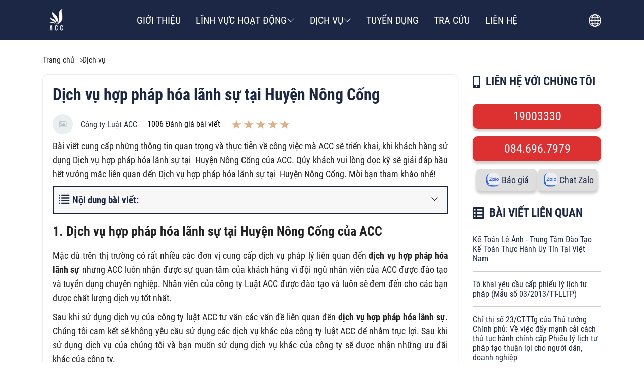

--- FILE ---
content_type: text/html; charset=UTF-8
request_url: https://accgroup.vn/dich-vu-hop-phap-hoa-lanh-su-tai-huyen-nong-cong
body_size: 27208
content:
<!DOCTYPE HTML PUBLIC "-//W3C//DTD HTML 4.01//EN" "http://www.w3.org/TR/html4/strict.dtd">
<html lang="vi" xmlns="http://www.w3.org/1999/xhtml" xmlns:og="http://ogp.me/ns#" xmlns:fb="http://www.facebook.com/2008/fbml">
<head>
    <meta http-equiv="Content-Type" content="text/html;charset=UTF-8">
    

                <meta name="viewport" content="width=device-width, initial-scale=1.0, maximum-scale=2"/>
    
    <link href="https://cdn.accgroup.vn/uploads/2023/07/logo.png" type="image/x-icon" rel="shortcut icon"/>


    

    <link rel="preload" href="/assets/fonts/SFProText/SFProText-Regular.woff2" as="font" type="font/woff2" crossorigin>
    <link rel="preload" href="/assets/fonts/SFProText/SFProText-Bold.woff2" as="font" type="font/woff2" crossorigin>

    <link rel="preload" href="/assets/fonts/Lato/Lato-Regular.woff2" as="font" type="font/woff2" crossorigin>
    <link rel="preload" href="/assets/fonts/Faustina/Faustina-Regular.woff2" as="font" type="font/woff2" crossorigin>

    <meta name="csrf-token" content="BdL3xbEChCTuEUVxQJ9BkLkJmULbSVAdXuSgX1m6">
    <meta name="agent" content="web">
    
    <title>Dịch vụ hợp pháp hóa lãnh sự tại Huyện Nông Cống</title>
	



	<meta name="robots" content="Index,Follow"/>


	<link rel="canonical" href="https://accgroup.vn/dich-vu-hop-phap-hoa-lanh-su-tai-huyen-nong-cong" />




	<meta property="og:site_name" content="ACC Group" />
	<meta property="og:type" content="website" />
	<meta property="og:title" content="Dịch vụ hợp pháp hóa lãnh sự tại Huyện Nông Cống" />
	<meta property="og:url" content="https://accgroup.vn/dich-vu-hop-phap-hoa-lanh-su-tai-huyen-nong-cong" />
	<meta property="og:image" content="/core/img/default_image.png" />


	<meta name="twitter:card" content="summary_large_image">
	<meta name="twitter:title" content="Dịch vụ hợp pháp hóa lãnh sự tại Huyện Nông Cống">
	<meta name="twitter:image" content="/core/img/default_image.png" />
    
    
    <style>
        @font-face{font-family:'SF Pro Text';src:url(/assets/fonts/SFProText/SFProText-Regular.woff2) format('woff2'),url(/assets/fonts/SFProText/SF-Pro-Text-Regular.otf) format('opentype');font-weight:400;font-style:normal;font-display:swap}@font-face{font-family:'SF Pro Text';src:url(/assets/fonts/SFProText/SFProText-Bold.woff2) format('woff2'),url(/assets/fonts/SFProText/SF-Pro-Text-Bold.otf) format('opentype');font-weight:700;font-style:normal;font-display:swap}@font-face{font-family:Lato;src:url(/assets/fonts/Lato/Lato-Black.woff2) format('woff2'),url(/assets/fonts/Lato/Lato-Black.woff) format('woff'),url(/assets/fonts/Lato/Lato-Black.ttf) format('truetype');font-weight:900;font-style:normal;font-display:swap}@font-face{font-family:Lato;src:url(/assets/fonts/Lato/Lato-Light.woff2) format('woff2'),url(/assets/fonts/Lato/Lato-Light.woff) format('woff'),url(/assets/fonts/Lato/Lato-Light.ttf) format('truetype');font-weight:300;font-style:normal;font-display:swap}@font-face{font-family:'Lato Hairline';src:url(/assets/fonts/Lato/Lato-Hairline.woff2) format('woff2'),url(/assets/fonts/Lato/Lato-Hairline.woff) format('woff'),url(/assets/fonts/Lato/Lato-Hairline.ttf) format('truetype');font-weight:300;font-style:normal;font-display:swap}@font-face{font-family:Lato;src:url(/assets/fonts/Lato/Lato-Regular.woff2) format('woff2'),url(/assets/fonts/Lato/Lato-Regular.woff) format('woff'),url(/assets/fonts/Lato/Lato-Regular.ttf) format('truetype');font-weight:400;font-style:normal;font-display:swap}@font-face{font-family:Lato;src:url(/assets/fonts/Lato/Lato-Bold.woff2) format('woff2'),url(/assets/fonts/Lato/Lato-Bold.woff) format('woff'),url(/assets/fonts/Lato/Lato-Bold.ttf) format('truetype');font-weight:700;font-style:normal;font-display:swap}@font-face{font-family:Faustina;src:url(Faustina-ExtraBold.woff2) format('woff2'),url(Faustina-ExtraBold.woff) format('woff');font-weight:700;font-style:normal;font-display:swap}@font-face{font-family:Faustina;src:url(Faustina-Bold.woff2) format('woff2'),url(Faustina-Bold.woff) format('woff');font-weight:700;font-style:normal;font-display:swap}@font-face{font-family:Faustina;src:url(Faustina-BoldItalic.woff2) format('woff2'),url(Faustina-BoldItalic.woff) format('woff');font-weight:700;font-style:italic;font-display:swap}@font-face{font-family:Faustina;src:url(Faustina-LightItalic.woff2) format('woff2'),url(Faustina-LightItalic.woff) format('woff');font-weight:300;font-style:italic;font-display:swap}@font-face{font-family:Faustina;src:url(Faustina-LightItalic.woff2) format('woff2'),url(Faustina-LightItalic.woff) format('woff');font-weight:300;font-style:italic;font-display:swap}@font-face{font-family:Faustina;src:url(Faustina-ExtraBoldItalic.woff2) format('woff2'),url(Faustina-ExtraBoldItalic.woff) format('woff');font-weight:700;font-style:italic;font-display:swap}@font-face{font-family:Faustina;src:url(Faustina-Italic.woff2) format('woff2'),url(Faustina-Italic.woff) format('woff');font-weight:400;font-style:italic;font-display:swap}@font-face{font-family:Faustina;src:url(Faustina-Light.woff2) format('woff2'),url(Faustina-Light.woff) format('woff');font-weight:300;font-style:normal;font-display:swap}@font-face{font-family:Faustina;src:url(Faustina-SemiBoldItalic.woff2) format('woff2'),url(Faustina-SemiBoldItalic.woff) format('woff');font-weight:600;font-style:italic;font-display:swap}@font-face{font-family:Faustina;src:url(Faustina-SemiBold.woff2) format('woff2'),url(Faustina-SemiBold.woff) format('woff');font-weight:600;font-style:normal;font-display:swap}@font-face{font-family:Faustina;src:url(Faustina-Regular.woff2) format('woff2'),url(Faustina-Regular.woff) format('woff');font-weight:400;font-style:normal;font-display:swap}@font-face{font-family:Faustina;src:url(Faustina-Light.woff2) format('woff2'),url(Faustina-Light.woff) format('woff');font-weight:300;font-style:normal;font-display:swap}@font-face{font-family:Faustina;src:url(Faustina-MediumItalic.woff2) format('woff2'),url(Faustina-MediumItalic.woff) format('woff');font-weight:500;font-style:italic;font-display:swap}@font-face{font-family:Faustina;src:url(Faustina-Medium.woff2) format('woff2'),url(Faustina-Medium.woff) format('woff');font-weight:500;font-style:normal;font-display:swap}    </style>
    <style>
    .container,.container-fuild{margin:0 auto;padding:0 15px;width:100%}.row{display:flex;flex:0 0 calc(100% + 30px);flex-wrap:wrap;margin:0 -15px;width:calc(100% + 30px)}.col{padding:0 15px;transition:.2s}@media only screen and (max-width:575px){.container{max-width:100%}.col-xs-1{flex:0 0 8.33333%;padding:0 15px;width:8.33333%}.col-xs-2{flex:0 0 16.66667%;padding:0 15px;width:16.66667%}.col-xs-3{flex:0 0 25%;padding:0 15px;width:25%}.col-xs-4{flex:0 0 33.33333%;padding:0 15px;width:33.33333%}.col-xs-5{flex:0 0 41.66667%;padding:0 15px;width:41.66667%}.col-xs-6{flex:0 0 50%;padding:0 15px;width:50%}.col-xs-7{flex:0 0 58.33333%;padding:0 15px;width:58.33333%}.col-xs-8{flex:0 0 66.66667%;padding:0 15px;width:66.66667%}.col-xs-9{flex:0 0 75%;padding:0 15px;width:75%}.col-xs-10{flex:0 0 83.33333%;padding:0 15px;width:83.33333%}.col-xs-11{flex:0 0 91.66667%;padding:0 15px;width:91.66667%}.col-xs-12{flex:0 0 100%;padding:0 15px;width:100%}}@media only screen and (min-width:576px){.container{max-width:540px}.col-sm-1{flex:0 0 8.33333%;padding:0 15px;width:8.33333%}.col-sm-2{flex:0 0 16.66667%;padding:0 15px;width:16.66667%}.col-sm-3{flex:0 0 25%;padding:0 15px;width:25%}.col-sm-4{flex:0 0 33.33333%;padding:0 15px;width:33.33333%}.col-sm-5{flex:0 0 41.66667%;padding:0 15px;width:41.66667%}.col-sm-6{flex:0 0 50%;padding:0 15px;width:50%}.col-sm-7{flex:0 0 58.33333%;padding:0 15px;width:58.33333%}.col-sm-8{flex:0 0 66.66667%;padding:0 15px;width:66.66667%}.col-sm-9{flex:0 0 75%;padding:0 15px;width:75%}.col-sm-10{flex:0 0 83.33333%;padding:0 15px;width:83.33333%}.col-sm-11{flex:0 0 91.66667%;padding:0 15px;width:91.66667%}.col-sm-12{flex:0 0 100%;width:100%}}.col-1{flex:0 0 8.33333%;width:8.33333%}.col-1,.col-2{padding:0 15px}.col-2{flex:0 0 16.66667%;width:16.66667%}.col-3{flex:0 0 25%;width:25%}.col-3,.col-4{padding:0 15px}.col-4{flex:0 0 33.33333%;width:33.33333%}.col-5{flex:0 0 41.66667%;width:41.66667%}.col-5,.col-6{padding:0 15px}.col-6{flex:0 0 50%;width:50%}.col-7{flex:0 0 58.33333%;width:58.33333%}.col-7,.col-8{padding:0 15px}.col-8{flex:0 0 66.66667%;width:66.66667%}.col-9{flex:0 0 75%;padding:0 15px;width:75%}.col-10{flex:0 0 83.33333%;padding:0 15px;width:83.33333%}.col-11{flex:0 0 91.66667%;padding:0 15px;width:91.66667%}.col-12{flex:0 0 100%;padding:0 15px;width:100%}@media only screen and (min-width:768px){.container{max-width:720px}.col-md-1{flex:0 0 8.33333%;padding:0 15px;width:8.33333%}.col-md-2{flex:0 0 16.66667%;padding:0 15px;width:16.66667%}.col-md-3{flex:0 0 25%;padding:0 15px;width:25%}.col-md-4{flex:0 0 33.33333%;padding:0 15px;width:33.33333%}.col-md-5{flex:0 0 41.66667%;padding:0 15px;width:41.66667%}.col-md-6{flex:0 0 50%;padding:0 15px;width:50%}.col-md-7{flex:0 0 58.33333%;padding:0 15px;width:58.33333%}.col-md-8{flex:0 0 66.66667%;padding:0 15px;width:66.66667%}.col-md-9{flex:0 0 75%;padding:0 15px;width:75%}.col-md-10{flex:0 0 83.33333%;padding:0 15px;width:83.33333%}.col-md-11{flex:0 0 91.66667%;padding:0 15px;width:91.66667%}.col-md-12{flex:0 0 100%;width:100%}}@media only screen and (min-width:992px){.container{max-width:960px}.col-lg-1{flex:0 0 8.33333%;padding:0 15px;width:8.33333%}.col-lg-2{flex:0 0 16.66667%;padding:0 15px;width:16.66667%}.col-lg-3{flex:0 0 25%;padding:0 15px;width:25%}.col-lg-4{flex:0 0 33.33333%;padding:0 15px;width:33.33333%}.col-lg-5{flex:0 0 41.66667%;padding:0 15px;width:41.66667%}.col-lg-6{flex:0 0 50%;padding:0 15px;width:50%}.col-lg-7{flex:0 0 58.33333%;padding:0 15px;width:58.33333%}.col-lg-8{flex:0 0 66.66667%;padding:0 15px;width:66.66667%}.col-lg-9{flex:0 0 75%;padding:0 15px;width:75%}.col-lg-10{flex:0 0 83.33333%;padding:0 15px;width:83.33333%}.col-lg-11{flex:0 0 91.66667%;padding:0 15px;width:91.66667%}.col-lg-12{flex:0 0 100%;width:100%}}@media only screen and (min-width:1200px){.container{max-width:1110px}.container-fuild{max-width:1050px}.col-xl-1{flex:0 0 8.33333%;padding:0 15px;width:8.33333%}.col-xl-2{flex:0 0 16.66667%;padding:0 15px;width:16.66667%}.col-xl-3{flex:0 0 25%;padding:0 15px;width:25%}.col-xl-4{flex:0 0 33.33333%;padding:0 15px;width:33.33333%}.col-xl-5{flex:0 0 41.66667%;padding:0 15px;width:41.66667%}.col-xl-6{flex:0 0 50%;padding:0 15px;width:50%}.col-xl-7{flex:0 0 58.33333%;padding:0 15px;width:58.33333%}.col-xl-8{flex:0 0 66.66667%;padding:0 15px;width:66.66667%}.col-xl-9{flex:0 0 75%;padding:0 15px;width:75%}.col-xl-10{flex:0 0 83.33333%;padding:0 15px;width:83.33333%}.col-xl-11{flex:0 0 91.66667%;padding:0 15px;width:91.66667%}.col-xl-12{flex:0 0 100%;width:100%}}.flex{display:flex;flex-wrap:wrap}.flex-center{justify-content:center}.flex-center,.flex-center-left{align-items:center;display:flex}.flex-center-left,.flex-top-left{justify-content:flex-start}.flex-top-left{align-items:start;display:flex}.flex-center-between{align-items:center;display:flex;justify-content:space-between}.flex-left{align-items:flex-start;display:flex;justify-content:flex-start}.flex-center-around{align-items:center;display:flex;justify-content:space-around}.flex-center-right{align-items:center;display:flex;justify-content:flex-end}.flex-left-center{align-items:flex-start;display:flex;justify-content:center}.flex-right-center{align-items:flex-end;display:flex;justify-content:center}.text-center{text-align:center;width:100%}.f-w-b{font-weight:700}.f-italic{font-style:italic}.color-main{color:var(--color_main)}.white{color:#fff}.black{color:#000}.text-up{text-transform:uppercase}.w-100{width:100%}.fw-600{font-weight:600}.fw-500{font-weight:500}.color_head{color:#930}.color_head:hover{color:var(--color_text_header_hover)}.color_title{color:#222}.color_desc{color:var(--color_text_desc)}.toast-top-right{right:12px;top:12px}.toast-bottom-right{bottom:12px;right:12px}.toast-bottom-left{bottom:12px;left:12px}#toast-container{display:none;pointer-events:none;position:fixed;z-index:999999}#toast-container *{box-sizing:border-box}#toast-container>div{background-position:15px;background-repeat:no-repeat;border-radius:3px;box-shadow:0 0 12px #999;color:#fff;-ms-filter:progid:DXImageTransform.Microsoft.Alpha(Opacity=80);filter:alpha(opacity=80);margin:0 0 6px;opacity:.8;overflow:hidden;padding:15px 15px 15px 50px;pointer-events:auto;position:relative;width:300px}#toast-container>div.rtl{background-position:right 15px center;direction:rtl;padding:15px 50px 15px 15px}#toast-container>div:hover{box-shadow:0 0 12px #000;cursor:pointer;-ms-filter:progid:DXImageTransform.Microsoft.Alpha(Opacity=100);filter:alpha(opacity=100);opacity:1}#toast-container>.toast-error{background-image:url([data-uri])!important}#toast-container>.toast-success{background-image:url([data-uri])!important}#toast-container.toast-bottom-center>div,#toast-container.toast-top-center>div{margin-left:auto;margin-right:auto;width:300px}.toast{background-color:#030303}.toast-success{background-color:#51a351}.toast-error{background-color:#bd362f}.err_show{color:red!important;display:none;font-size:12px!important;font-style:italic;line-height:14px;padding-top:5px;text-align:left}.err_show.news{clear:both;float:right;margin-bottom:0;text-align:center}.err_show.active{display:block!important}#loading_box{align-items:center;background:hsla(0,0%,100%,.5);bottom:0;display:flex;height:100%;justify-content:center;left:0;opacity:0;position:fixed;right:0;top:0;visibility:hidden;width:100%;z-index:100000}#loading_image{animation:spin 1s linear infinite;border:4px solid #930;border-radius:50%;border-top-color:#fff;height:40px;width:40px}@keyframes spin{0%{transform:rotate(0deg)}to{transform:rotate(1turn)}}.slide{position:relative;width:100%}.slide .item{display:inline-block;line-height:0;position:relative;text-align:center}.slide .s-wrap{overflow:hidden;width:100%}.slide .s-wrap img{border:none;border-radius:0;box-shadow:none;height:auto;max-width:100%}.slide .s-wrap .s-content{display:flex;transition:transform 1s}.slide-overlay{height:100%;left:0;position:absolute;top:0;width:100%}.dots{border-radius:18px;bottom:1.25rem;display:flex;left:50%;padding:.625rem;position:absolute;transform:translate(-50%);z-index:999}.dots .dot{border:1px solid #ced4da;border-radius:50%;cursor:pointer;height:15px;margin:0 5px;text-indent:-9999px;width:15px}.dots .dot.active{align-items:center;background:#fff;border:1px solid #fff;color:#fff;display:flex;justify-content:center;position:relative}.nav{top:45%;width:100%}.nav,.nav>*{position:absolute}.nav>*{background:transparent;border:1px solid #fff;border-radius:50%;cursor:pointer;height:40px;transition:all .3s;width:40px;z-index:9999}.nav>:hover{background-color:#930;border-color:#930}.nav>:hover:after{border-color:#fff}.nav>:after{border-color:#930;border-style:solid;border-width:2px 2px 0 0;content:"";display:inline-block;height:8px;left:50%;position:absolute;top:50%;transform:translate(-50%,-50%) rotate(45deg);vertical-align:top;width:8px}.nav-next{right:-45px}.nav-prev{left:-50px}.nav-prev:after{transform:translate(-50%,-50%) rotate(-135deg)}@media (max-width:767px){.slide .s-wrap .nav{display:none}}.header-main{background:#111b37;height:80px;width:100%;z-index:1}.header-main__list{position:relative;width:100%}.header-main__list ul .header-middle__item{padding:30px 15px}.header-main__list ul li{padding:10px}.header-main__list ul li:hover .sub-menus{display:block}.header-main__list ul li:hover svg{fill:#dfb187}.header-main__list ul li a{align-items:center;color:#fff;display:flex;font-size:15px;gap:5px}.header-main__list ul li a:hover{color:#dfb187}.header-main__list .trans-icon{align-items:center;cursor:pointer;display:flex;height:44px;padding-left:10px}.header-main__list .trans-icon span{display:block;line-height:0}.header-right{background:#cecece;border-radius:10px;bottom:-45px;display:none;position:absolute;right:0;transition:all 1s ease;z-index:999}.header-right.active{background:#fff;bottom:0!important;box-shadow:0 0 10px 0 #333;display:block;height:45px;right:0;top:60px}.header-right.active ul{display:flex}.header .menu-toggle{display:none;line-height:0}.header .sub-menus{background:#1c2745;border-radius:5px;display:none;padding:15px;position:absolute;right:0;top:70px;width:100%;z-index:99999}.header .sub-menus__title{margin-bottom:15px}.header .sub-menus .menu-column .item{padding:10px 0}.header .sub-menus .menu-column .item:hover a{color:#dfb187}.header .sub-menus__list .item{padding:10px}.header .sub-menus__list a{font-size:16px;font-weight:400;line-height:22px}.header-primary{background:#1c2745}.header-primary .header-main{background:none}.header-primary .header-middle__item .header-title{font-size:20px!important;font-weight:500;text-transform:uppercase}.section-header__mobile{visibility:hidden}.section-header__mobile.active{visibility:visible}.section-header__mobile.active .menu-mobile{left:0!important;visibility:visible!important;z-index:999999}.section-header__mobile.active .menu-close{opacity:1;visibility:visible;z-index:99999}.section-header__mobile .menu-mobile{background-color:#111b37;bottom:0;box-shadow:0 0 10px 0 rgba(0,0,0,.5);height:100vh;left:-100%;max-width:260px;overflow-x:hidden;overflow-y:auto;padding:30px 0;position:fixed;top:0;transition:all .5s ease;transition-property:left,visibility;visibility:hidden;width:100%;z-index:99999}.section-header__mobile .menu-mobile .menu-content__language{align-items:center;display:flex;justify-content:center;padding:20px}.section-header__mobile .menu-mobile .menu-content__language li{padding:0 10px}.section-header__mobile .menu-mobile .menu-content .menu-item{align-items:center;border-top:1px solid #ececec;display:flex;flex-flow:row wrap;justify-content:space-between;position:relative}.section-header__mobile .menu-mobile .menu-content .menu-item a{display:inline-block;font-family:Lato,sans-serif;font-size:15px;font-weight:500;padding:15px 0 15px 20px;text-transform:uppercase}.section-header__mobile .menu-mobile .menu-content .menu-item__title{color:#fff;transition:none;width:75%!important}.section-header__mobile .menu-mobile .menu-content .menu-item .see-more,.section-header__mobile .menu-mobile .menu-content .menu-item .see-more-2{align-items:center;display:inline-flex;height:45px;justify-content:center;width:45px}.section-header__mobile .menu-mobile .menu-content .menu-item .see-more-2:before,.section-header__mobile .menu-mobile .menu-content .menu-item .see-more:before{border-color:hsla(0,0%,40%,.85);border-style:solid;border-width:2px 2px 0 0;content:"";display:inline-block;height:10px;position:relative;top:.15em;top:0;transform:rotate(-45deg);transform:rotate(135deg);transition:all .5s ease;vertical-align:top;width:10px}.section-header__mobile .menu-mobile .menu-content .menu-item .sub-menus-m{display:none;padding-bottom:20px;position:relative}.section-header__mobile .menu-mobile .menu-content .menu-item .sub-menus-m li{padding-left:.5em}.section-header__mobile .menu-mobile .menu-content .menu-item .sub-menus-m li a{color:#fff;padding-bottom:7px;padding-top:7px;text-transform:inherit}.section-header__mobile .menu-mobile .menu-content .menu-item .sub-menu-2{display:none;padding-left:15px}.section-header__mobile .menu-close{opacity:0;position:fixed;right:10px;top:10px;visibility:hidden}.section-header__mobile .menu-close svg{fill:#fff}.main-menu-overlay{background:#0b0b0b;height:100%;left:0;opacity:.5;overflow:hidden;position:fixed;top:0;transition:opacity .25s;width:100%;z-index:99999}.see-more-2.active,.see-more.active{top:28px!important}.see-more-2.active:before,.see-more.active:before{transform:rotate(-45deg)!important}@media only screen and (max-width:1440px){.header-home .header-main{padding-left:7.5%!important;padding-right:2.5%!important}}@media (max-width:1199px){.header-right.active{right:10px;top:100px}.header-main{background:#111b37;padding:20px!important;position:inherit!important}.header-main__list{gap:15px;position:static}.header-main__list ul,.header-main__logo .name{display:none}.header-main__logo .logo-mobile{display:block}.header .container-fluid{padding:0!important}.menu-toggle{display:block!important;margin-right:25px}}@media only screen and (max-width:575px){.logo{display:block;line-height:0}.logo img{height:50px;width:50px}}.footer{background-color:#1c2745;padding:50px 0}.footer-thumbnail{margin-bottom:10px}.footer-thumbnail__logo{display:block;line-height:0}.footer-thumbnail__logo img{-o-object-fit:contain;object-fit:contain}.footer-top{gap:20px 0;padding-bottom:50px;padding-top:30px}.footer-top h5{color:#dfb187;font-size:17px;margin-bottom:10px}.footer-top a,.footer-top li,.footer-top p{color:#dfdfdf;font-size:15px;font-weight:400}.footer-top li{padding:10px 0}.footer-top__branch{margin-top:0!important}.footer-top__item{flex:0 0 calc(25% - 20px)}.footer-top__item:not(:last-child){margin-right:20px}.footer-top__item ul{gap:10px;padding-top:10px}.footer-top__item ul li svg{fill:#fff;height:20px;width:20px}.footer-top .branch{flex:0 0 calc(28% - 20px)!important}.footer-top .contact_us,.footer-top .menu{flex:0 0 calc(23% - 20px)!important}.footer-top .footer-dmca{margin-top:20px}.footer-top .contact_us{padding-left:50px}.footer .office-branch{margin-top:15px}.footer .office-branch ul li{line-height:24px;padding:6px 0}.footer-desc span{color:#dfb187;display:block;font-size:17px;font-weight:600;margin-bottom:10px}@media only screen and (max-width:1440px){.footer-top{padding:30px}}@media only screen and (max-width:1024px){.footer{padding:0}.footer-top .contact_us{padding-left:10px}.footer-thumbnail{gap:10px}.footer-thumbnail h5{font-size:15px}}@media (max-width:991px){.footer-top div{margin-top:20px}.footer-top .contact_us{padding-left:0}.customer-list .item-content__right .star ul{justify-content:center}}@media (max-width:767px){.footer-top__office{margin-right:10px}.footer-top .contact_us{padding-left:0}}@media only screen and (max-width:992px){.footer-top{gap:0!important}.footer-top__item{flex:0 0 calc(50% - 30px)!important}.footer-top__item .contact_us{padding-left:0}.footer-top__office{margin-right:0}.footer-top .branch,.footer-top .contact_us,.footer-top .menu{flex:0 0 calc(50% - 30px)!important}}@media only screen and (max-width:576px){.footer-top{gap:0!important;padding:25px 25px 80px}.footer-top__item{flex:0 0 100%!important}.footer-top__item .contact_us{padding-left:0}.footer-top .branch,.footer-top .contact_us,.footer-top .menu{flex:0 0 100%!important}}*{box-sizing:border-box;margin:0;outline:none;padding:0}img{max-width:100%;-o-object-fit:cover;object-fit:cover}ul{list-style:none;margin:0}a{color:#930;text-decoration:none;transition:.3s}a:hover{color:#dfb187}p{font-weight:400;line-height:28px}input{padding:0 10px}.hidden{overflow:hidden}.social-group{display:none}.social-group a{display:block}.social-group a:not(:last-child){margin-bottom:10px}.social-group__left,.social-group__right{position:fixed;z-index:99999}.social-group__right{bottom:50px;left:0}.social-group__left{background-position:50%!important;background-repeat:no-repeat;background-size:cover!important;border-radius:10px;bottom:55px;height:auto;padding:10px 0;right:2%}.social-group__left a{display:block;line-height:0}.social-group__left a img{-o-object-fit:contain;object-fit:contain}.social-group__left .social-contact{position:relative}.social-group__left .social-contact__link{display:block;line-height:0;margin-bottom:7px!important;text-align:center}.social-group__left .social-contact__link img{-o-object-fit:contain;object-fit:contain}.social-group__left .social-contact__popup{background-position:50%!important;background-repeat:no-repeat;background-size:cover!important;border-radius:10px;display:none;left:-215%;max-height:180px;max-width:120px;padding:10px 15px;position:absolute;top:-9px}.social-group__left .social-contact__popup .row{gap:10px 0}.social-group__left .social-contact__popup .row .col-6:nth-child(odd){padding:0!important}.social-group__left .social-contact__popup .row .col-6:nth-child(2n){padding-left:0!important}.social-group-web{bottom:40px;position:fixed;right:2%;transition:all .5s ease;z-index:99}.social-group-web.hidden{opacity:0;visibility:hidden}.social-group-web a{align-items:center;background-color:#fff;border-radius:20px;box-shadow:0 0 5px #930;color:#333;display:block;display:flex;height:38px;justify-content:left;line-height:38px;margin:10px 0;padding:5px 15px 5px 3px}.social-group-web a span{border-radius:24px;display:inline-block;height:34px;line-height:45px;margin-right:5px;text-align:center;width:35px!important}.social-group-web a .icon-phone-red{background-color:#e70017}.social-group-web a .icon-phone-blue{background-color:#6cdc2d}.social-chat{bottom:55px;display:none;height:auto;position:fixed;right:2%;z-index:99999}.social-chat .frame-icon{background-position:50%!important;background-repeat:no-repeat;background-size:cover!important;border-radius:15px;padding:7px 5px;position:relative}.social-chat .frame-icon a{display:block;line-height:0;margin:15px 0}.social-chat .frame-icon a img{-o-object-fit:inherit;object-fit:inherit}.navbar{align-items:flex-start;display:flex;justify-content:center;width:12.5%;z-index:9999}.navbar-icon span{border-radius:50%;cursor:pointer}.navbar-icon span svg{border:1px solid #ebb400;border-radius:50%;display:block;max-height:60px;max-width:60px;padding:5px}.navbar-list{background-color:#111b37;display:none;height:100%;left:3%;max-width:264px;position:absolute;top:0;width:100%;z-index:9999}.navbar-list__heading{border-bottom:2px solid #fff;padding:10px 0 10px 20px}.navbar-list__heading .navbar-close{border-radius:50%;cursor:pointer}.navbar-list__heading .navbar-close svg{border:1px solid #ebb400;border-radius:50%;display:block;max-height:40px;max-width:40px;padding:5px}.navbar-list__heading .navbar-logo{color:#fff;padding-left:20px;text-transform:uppercase}.navbar-list__menu{padding:20px 0}.navbar-list__menu li{margin-bottom:15px;padding:5px 20px}.navbar-list__menu li a{color:#fff;display:flex;justify-content:space-between;width:100%}.navbar-list__menu li a:hover{color:#dfb187}.navbar-list__menu li span{color:#fff;cursor:pointer}.navbar-list__menu li span:hover{color:#ebb400}.navbar .menu-child{background:#1c2745;height:100%;left:264px;padding-top:60px;position:absolute;top:0;transition:all .5s ease;width:1345px;z-index:9}.navbar .menu-child__list{flex:0 0 25%;padding-left:25px;padding-top:25px;width:100%}.navbar .menu-child__list h3{margin-bottom:10px;text-transform:uppercase}.navbar .menu-child__list ul li{padding:5px 0}.navbar .menu-child:before{background-color:#fff;display:block;height:2px;position:absolute;top:60px;width:100%}.navbar .menu-child .sub-menu{border-top:2px solid #fff;gap:1%;padding:20px 30px}.navbar .menu-child .sub-menu__title{font-size:18px;font-weight:500;line-height:22px;margin-bottom:20px;text-transform:uppercase}.navbar .menu-child .sub-menu .list-menu{flex:0 0 24%}.navbar .menu-child .sub-menu .list-menu li{padding-left:0}.navbar .menu-child .sub-menu .list-menu li a{font-size:16px}.navbar .menu-child .sub-menu .list-menu li a:hover{color:#dfb187}.navbar .overlay-menu{background-color:rgba(0,0,0,.5);display:none;height:100%;left:0;position:fixed;top:0;width:100%;z-index:1}.navbar .overlay-menu.active{display:block}@media only screen and (max-width:1920px){.container{max-width:1440px;width:100%}}@media only screen and (max-width:1560px){.navbar-list__menu .menu-child{width:1055px}}@media only screen and (max-width:1440px){.navbar-list{left:0}.navbar-list__menu .menu-child{width:1175px}}@media only screen and (max-width:1280px){.navbar{left:-70px}.navbar-list__menu .menu-child{min-width:982px}}@media only screen and (max-width:1200px){.navbar{display:none}}@media only screen and (max-width:575px){.social-group__left{align-items:center;border-radius:0;bottom:0!important;display:flex;right:0!important;width:100%}.social-group__left a{flex:0 0 20%;margin-bottom:0!important;text-align:center}.social-contact{flex:0 0 20%}.social-contact__popup{left:0!important;min-width:100px;top:-140px!important}.social-contact__popup .row .col-6{padding:0!important}}
.breadcrumb{align-items:center;background-color:transparent;display:flex;flex-wrap:wrap;gap:10px;justify-content:left;margin-bottom:5px;padding:15px 0}.breadcrumb-item{color:#222;position:relative}.breadcrumb-item:not(:last-child){margin-right:15px}.breadcrumb-item span{font-family:Roboto;font-size:16px}.breadcrumb-item a,.breadcrumb-item span{color:#222;font-style:normal}.breadcrumb-item:not(:last-child):after{border-style:solid;border-width:1px 1px 0 0;content:"";display:inline-block;height:5px;position:absolute;right:-15px;top:50%;transform:translateY(-50%) rotate(45deg);vertical-align:top;width:5px}.pagination{align-items:center;display:flex;flex-wrap:wrap;justify-content:center;margin:30px auto}.pagination .paginate_item,.pagination p{background:transparent;border:2px solid #222;border-radius:99px;color:#222;cursor:pointer;display:inline-block;height:40px;line-height:40px;margin:0 5px;min-width:40px;padding:0 7px;text-align:center;transition:.3s;width:auto}.pagination .paginate_item:hover,.pagination p:hover{border:2px solid #930}.pagination .paginate_item:hover .page-link,.pagination .paginate_item:hover a,.pagination .paginate_item:hover span,.pagination p:hover .page-link,.pagination p:hover a,.pagination p:hover span{color:#fff}.pagination .paginate_item:hover .page-link svg,.pagination .paginate_item:hover a svg,.pagination .paginate_item:hover span svg,.pagination p:hover .page-link svg,.pagination p:hover a svg,.pagination p:hover span svg{fill:#fff}.pagination .paginate_item.active,.pagination .paginate_item:hover,.pagination p.active,.pagination p:hover{background:#930;color:#fff}.pagination .page-link,.pagination a,.pagination span{color:#222;display:block;font-weight:700;text-align:center;transition:.2s}.pagination .active,.pagination li.active{border:2px solid #930}.pagination .active .page-link,.pagination .active a,.pagination .active span,.pagination li.active .page-link,.pagination li.active a,.pagination li.active span{color:#fff}.pagination li.first,.pagination li:last-child{background:none;color:#f2f2f2}@media only screen and (max-width:575px){.pagination .paginate_item{display:none!important}.pagination .paginate_item.active,.pagination .paginate_item.disabled,.pagination .paginate_item:first-child,.pagination .paginate_item:last-child,.pagination .paginate_item:nth-child(2),.pagination .paginate_item:nth-child(3),.pagination .paginate_item:nth-last-child(2),.pagination .paginate_item:nth-last-child(3){display:inline-block!important}}.css-content{color:#222;font-family:Roboto!important;font-size:16px;font-weight:400;line-height:1.6}.css-content h1,.css-content h2,.css-content h3,.css-content h4,.css-content h5,.css-content h6{color:#222;margin:15px 0}.css-content h1 *,.css-content h2 *,.css-content h3 *,.css-content h4 *,.css-content h5 *,.css-content h6 *{color:#222}.css-content h2{font-size:1.6rem}.css-content h3{font-size:1.4rem}.css-content h4{font-size:1.2rem}.css-content h5{font-size:1.1rem}.css-content h6{font-size:1rem}.css-content *{font-family:Roboto!important}.css-content a,.css-content a *{color:#3f76d8}.css-content pre{white-space:normal}.css-content div{font-size:16px;line-height:30px}.css-content div,.css-content p{margin-bottom:10px;text-align:justify}.css-content p{display:block;font-size:18px;font-weight:400;line-height:1.6;width:100%!important}.css-content .tubo-media-item,.css-content figure{margin-bottom:15px;width:100%!important}.css-content figure figcaption{font-weight:400;text-align:center}.css-content ul{width:100%!important}.css-content ul li{font-size:18px;font-weight:400;line-height:25px;list-style-type:none;margin-bottom:10px;padding-left:25px;position:relative;text-align:justify}.css-content ul li:before{background:#ccc;border-radius:50%;content:"";height:7px;left:5px;position:absolute;top:10px;width:7px}.css-content ol{font-size:18px;padding-left:20px;width:100%}.css-content ol li{font-size:18px;font-weight:400;line-height:25px;margin-bottom:10px;position:relative;text-align:justify}.css-content .sudo-media-item{margin:20px 0;text-align:center;width:100%}.css-content .sudo-media-item img{display:block;margin:0 auto;max-width:100%}.css-content .sudo-media-item figcaption{padding:10px 0}.css-content img{display:block;height:auto;margin:20px auto;max-width:100%}.css-content table{border-collapse:collapse;border-color:transparent;border-spacing:0;display:block;margin-bottom:20px;overflow:auto;width:100%!important}.css-content table tr td,.css-content table tr th{border:1px solid #d6d8db;padding:10px}.css-content iframe{display:block;margin:20px auto;max-width:100%!important}.css-content .toc-lists{border:2px solid #93371c}.css-content .toc-lists__header{background:hsla(0,0%,97%,.95);color:#93371c;font-size:19px;line-height:1.5;margin-bottom:0;padding:10px}.css-content .toc-lists__header>*{flex:1;margin-bottom:0}.css-content .toc-lists__header span{height:25px;margin-right:5px}.css-content .toc-lists__header span svg path{fill:#93371c}.css-content .toc-lists__header p{color:#93371c;font-size:19px;font-weight:700;margin-bottom:0}.css-content .toc-lists__header .close{cursor:pointer;flex:0 0 20px;height:20px;position:relative;width:20px}.css-content .toc-lists__header .close:before{border:solid #93371c;border-width:0 1px 1px 0;content:"";height:8px;position:absolute;right:10px;top:50%;transform:translateY(-50%) rotate(-45deg);transition:.2s;width:8px}.css-content .toc-lists__header .close.active:before{top:5px;transform:translateY(-50%) rotate(45deg)}.css-content .toc-lists ul{display:none}.css-content .toc-lists ul li{margin-bottom:0;padding-left:0}.css-content .toc-lists ul li:before{display:none}.css-content .toc-lists ul li a{color:inherit;display:block;font-size:16px;overflow:hidden;padding:5px 10px;position:relative;transition:color .3s;z-index:10}.css-content .toc-lists ul li a:hover{color:#3f76d8}.css-content .banner *{margin:0 auto}#menu-icon{background-color:#fff;border-radius:7px;cursor:pointer;display:none;left:10px;position:fixed;top:35%;transform:translateY(-50%);z-index:999999}#menu-icon span{border:3px solid #93371c;border-radius:7px;height:40px;width:40px}#menu-icon span svg path{fill:#93371c}#toc-popup{background-color:#fff;border:1px solid #ccc;display:none;left:0;padding:0 0 10px;position:fixed;top:0;width:300px;z-index:999999}#toc-popup.open{display:block!important}#toc-popup ul{scrollbar-face-color:var(--color_main);scrollbar-track-color:#ccc;height:100vh;list-style-type:none;margin:0;overflow-y:auto;padding:0;scrollbar-color:var(--color_main) #ccc;scrollbar-width:thin}#toc-popup ul::-webkit-scrollbar{height:5px;width:5px}#toc-popup ul::-webkit-scrollbar-track{background:#ccc}#toc-popup ul::-webkit-scrollbar-thumb{background:var(--color_main)}#toc-popup ul::-webkit-scrollbar-thumb:hover{background:#68767b}#toc-popup ul li{list-style-type:none;margin-bottom:5px;padding-left:0}#toc-popup ul li.active{background-color:#ccc}#toc-popup ul li.active a{color:#3f76d8}#toc-popup ul li a{padding:5px 10px}#toc-popup ul li a.active{background-color:#ccc;color:#3f76d8}#toc-popup .toc-lists__header .close:before,#toc-popup ul li:before{display:none}#toc-popup .toc-lists__header .close svg path{fill:#3f76d8}#toc-popup ul li a{color:#000;display:block;text-decoration:none}@media only screen and (max-width:575px){#menu-icon{left:2%!important;top:46%}#menu-icon span{background-color:#fff}#toc-popup{left:0!important}#toc-popup.open+div{position:relative}#toc-popup.open+div:before{background-color:hsla(0,0%,100%,.8);bottom:0;content:"";height:100vh;left:0;position:fixed;right:0;top:0;width:100vw;z-index:99999}}.content-heading{position:relative}.content-heading:first-child{padding-top:8px}.content-heading a{display:inline-block!important;max-width:90%;padding:2px 10px!important}.content-heading .after-icon{cursor:pointer;display:inline-block;height:20px;margin-bottom:0;position:absolute;right:20px;width:20px}.content-heading .after-icon:after{border:solid #93371c;border-width:0 1px 1px 0;content:"";height:8px;left:50%;position:absolute;top:50%;transform:translate(-50%) rotate(-45deg);transition:.2s;width:8px}.content-heading .active:after{transform:translateY(-50%) rotate(45deg)!important}.content-heading .toc-list__child{display:none;margin-bottom:0!important;padding-left:10px}.content-heading .toc-list__child div{line-height:24px;margin-bottom:0!important}.toc-list__item{position:relative}.toc-list__item:first-child{padding-top:8px}.toc-list__item a{padding:3px 30px 3px 10px!important}.toc-list__item a:hover{color:#3f76d8!important}.toc-list__item .toc-popup-item__child{display:none;height:auto!important;margin-bottom:0;padding-left:5px!important}.toc-list__item .toc-popup-item__child div{line-height:24px;margin-bottom:0}.toc-list__item .active:after{transform:translateY(-50%) rotate(45deg)!important}.toc-list__item .toc-list__icon{cursor:pointer;display:inline-block;height:20px;margin-bottom:0;position:absolute;right:20px;right:8px;top:8px;width:20px;z-index:1000}.toc-list__item .toc-list__icon:after{border:solid #93371c;border-width:0 1px 1px 0;content:"";height:8px;left:50%;position:absolute;top:50%;transform:translate(-50%) rotate(-45deg);transition:.2s;width:8px}.toc-list__item .active{display:block!important}@media (max-width:575px){figure figcaption{font-size:14px}}body{background:#fff;font-family:Roboto,sans-serif}a,h1,h2,h3,h4{color:#1c2745}.container-fluid{margin:auto;max-width:1575px;padding:0 15px}.breadcrumb{padding-bottom:15px;padding-top:30px}.breadcrumb li{margin-right:15px!important}.post-single .row{padding-bottom:30px}.post-single__left .contact{border:2px solid #000;border-radius:10px;box-shadow:0 0 5px 2px #cdcdcd;padding:45px 30px;text-align:center}.post-single__left .contact-heading .title{font-size:24px;line-height:35px;margin-bottom:40px;text-transform:uppercase}.post-single__left .contact-main .input{margin-bottom:28px}.post-single__left .contact-main .input input,.post-single__left .contact-main .input textarea{background:#f3f5f8;border:0;border-radius:5px;box-shadow:0 3px 3px 0 #cdcdcd;font-family:Roboto;font-size:20px}.post-single__left .contact-main .input input{height:58px;line-height:58px;padding:0 15px}.post-single__left .contact-main .input textarea{height:100px;margin-bottom:10px;padding:15px}.post-single__left .contact-form__btn{background-color:#1c2745;border:0;border-radius:30px;color:#fff;cursor:pointer;font-size:20px;margin-top:20px;padding:15px 0;text-transform:uppercase;width:100%}.post-single__right{height:100%;position:sticky;top:20px}.post-single__right .sidebar-title{margin-bottom:15px}.post-single__right .sidebar-title span{font-size:23px;margin-left:10px;text-transform:uppercase}.post-single__right .banner-sitebar{margin-bottom:30px}.post-single__right .banner-sitebar img{height:auto;-o-object-fit:contain;object-fit:contain}.post-single__right .contact{margin-bottom:30px}.post-single__right .contact-hotline{padding-top:15px}.post-single__right .contact-hotline a{background-color:#dd3030;border-radius:10px;box-shadow:0 5px 5px 0 #cdcdcd;color:#fff;display:block;font-size:24px;line-height:0;margin-bottom:15px;padding:25px 0;text-align:center}.post-single__right .contact-zalo{gap:12px}.post-single__right .contact-zalo a{align-items:center;background-color:#dedede;border-radius:10px;box-shadow:0 5px 5px 0 #cdcdcd;display:flex;flex:0 0 calc(50% - 6px);font-size:20px;gap:5px;justify-content:center;padding:5px 0;width:100%}.post-single__right .contact-zalo a span{line-height:0}.post-single__comment .comments{background-color:#f3f5f8;border-radius:10px;margin-top:50px;padding:15px}.post-single__comment .comments-info__total-text{text-transform:uppercase}.post-single__comment .comments-info__total span{font-size:24px;margin-left:15px}.post-single__comment .comments-add__form .btn-submit{background:#fff;border-bottom-left-radius:10px;border-bottom-right-radius:10px;box-shadow:0 0 5px 0 #cdcdcd;margin-top:2px;padding:5px 0;text-align:right}.post-single__comment .comments-add__form .btn-submit button{background-color:#1c2745;border:none;border-radius:30px;color:#fff;cursor:pointer;font-size:12px;font-weight:600;margin-right:20px;padding:10px 15px;text-transform:uppercase}.post-single__comment .comments-add__form .form-group textarea{border:none;border-bottom-left-radius:0;border-bottom-right-radius:0;font-family:Roboto;height:70px}.post-single__comment .comments-add__form .form-group input{border-radius:10px;font-family:Roboto}.post-single__comment .comments-add__form-field{box-shadow:0 0 5px 0 #cdcdcd;font-family:Roboto}.post-single__comment .comments-add__form-name{display:none;margin-right:10px}.post-single__comment .comments-add__form-phone{display:none}.post-single__comment .comments-list{margin-top:50px}.post-single__comment .comments-list .item{border-top:0!important}.post-single__comment .comments-list .item-author{background:none}.post-single__comment .comments-list .item-author__avatar{background:#1c2745;flex:0 0 50px;height:50px;line-height:50px;margin-right:15px;max-width:50px}.post-single__comment .comments-list .item-author__role{background:#1c2745;border:1px solid #1c2745}.post-single__comment .comments-list .item-author__info{flex-wrap:nowrap}.post-single__comment .comments-list .item-action__reply{margin-left:80px;text-align:left}.post-single__comment .comments-list .item-action__reply span{background-color:#fff;border-radius:10px;box-shadow:0 0 5px 0 #cdcdcd;color:#1c2745;font-size:16px;padding:1px 5px}.post-single__comment .comments-list .item-child .item{border:0;margin-top:20px;padding-left:90px}.post-single #post-content .faq-lookup{display:none}.article{border-radius:10px;box-shadow:0 0 3px 0 #cdcdcd;margin-bottom:50px;padding:20px}.article-author{padding-bottom:10px;padding-top:20px}.article-author img{border-radius:50%;margin-right:15px}.article-author a{font-size:16px;font-weight:400}.article-author .vote{margin-left:20px}.article-author .vote-total{font-size:16px;margin-right:20px}.article-author .vote-star{gap:5px}.article #btn_download{text-align:center}.article #btn_download a{background:#1c2745;border-radius:5px;color:#fff;display:inline-flex;padding:10px}.article #btn_download a:hover{opacity:.8}.related-post__main .item{border-bottom:2px solid #cdcdcd;padding:15px 0}.toc-lists{border-color:#1c2745!important}.toc-lists__header .icon svg path{fill:#1c2745!important}.toc-lists__header p{color:#1c2745!important}.toc-lists__header .close:before{border:solid #1c2745!important;border-width:0 1px 1px 0!important}.action-web{display:none}.comments-list .item-author__name{font-family:Roboto!important;font-size:20px}.comments-list .item-content{color:#222;font-size:18px}.comments-list .item-reply{padding-left:100px}@media only screen and (max-width:1440px){.container-fluid{max-width:1140px}.header-main__list .navigation{gap:0}.post-single__right .contact-zalo a{font-size:18px}}@media only screen and (max-width:992px){.post-single__right .contact{display:none}.post-single__left{margin-bottom:30px}.post-single__left .article-author .profile{margin-bottom:10px}.post-single__left .article-author .vote{margin-left:0}.post-single__comment .col-9{flex:0 0 100%;width:100%}.post-single__comment .comments-add__form-name{margin-right:0}.post-single__comment .comments-add__form .form-group{margin-top:10px}}@media only screen and (max-width:575px){.post-single .article{box-shadow:none;padding:0}.post-single .article-author .profile{flex:0 0 50%;margin-bottom:0}.post-single .article-author .vote{flex:0 0 50%;flex-direction:column-reverse;flex-wrap:wrap;justify-content:center;text-align:center}.post-single .article-author .vote-total{flex:0 0 100%;margin-right:0}.post-single__comment .comments-list .item-child .item{margin-left:30px;padding-left:0}.post-single__comment .comments-list .item-action__reply{margin-left:60px}.post-single__comment .comments-list .item-author__name{font-size:18px}.post-single__comment .comments-list .item-author__avatar{margin-right:15px}.post-single__comment .comments-list .item-author__info{flex-wrap:nowrap}.post-single__comment .comments-list .item-reply{padding-left:40px}.post-single__comment .comments-list .item-content{font-size:16px;padding-top:0}.social-group{display:block}}
@font-face {
    font-family: 'Roboto';
    src: url('/assets/fonts/Roboto/RobotoCondensed-Italic.woff2') format('woff2'),
        url('/assets/fonts/Roboto/RobotoCondensed-Italic.woff') format('woff');
    font-weight: normal;
    font-style: italic;
    font-display: swap;
}

@font-face {
    font-family: 'Roboto';
    src: url('/assets/fonts/Roboto/RobotoCondensed-Bold.woff2') format('woff2'),
        url('/assets/fonts/Roboto/RobotoCondensed-Bold.woff') format('woff');
    font-weight: bold;
    font-style: normal;
    font-display: swap;
}

@font-face {
    font-family: 'Roboto';
    src: url('/assets/fonts/Roboto/RobotoCondensed-BoldItalic.woff2') format('woff2'),
        url('/assets/fonts/Roboto/RobotoCondensed-BoldItalic.woff') format('woff');
    font-weight: bold;
    font-style: italic;
    font-display: swap;
}

@font-face {
    font-family: 'Roboto';
    src: url('/assets/fonts/Roboto/RobotoCondensed-Light.woff2') format('woff2'),
        url('/assets/fonts/Roboto/RobotoCondensed-Light.woff') format('woff');
    font-weight: 300;
    font-style: normal;
    font-display: swap;
}

@font-face {
    font-family: 'Roboto';
    src: url('/assets/fonts/Roboto/RobotoCondensed-Regular.woff2') format('woff2'),
        url('/assets/fonts/Roboto/RobotoCondensed-Regular.woff') format('woff');
    font-weight: normal;
    font-style: normal;
    font-display: swap;
}

@font-face {
    font-family: 'Roboto';
    src: url('/assets/fonts/Roboto/RobotoCondensed-LightItalic.woff2') format('woff2'),
        url('/assets/fonts/Roboto/RobotoCondensed-LightItalic.woff') format('woff');
    font-weight: 300;
    font-style: italic;
    font-display: swap;
}
</style>
<script type="application/ld+json">
    {
        "@context": "https://schema.org",
        "@graph": {
            "@type": "CreativeWorkSeries",
            "name": "Dịch vụ hợp pháp hóa lãnh sự tại Huyện Nông Cống",
            "aggregateRating": {
                "ratingValue": "5",
                "bestRating": "5",
                "ratingCount": "1006",
                "@type": "aggregateRating"
            }
        }
    }
</script>
    <meta name="google-site-verification" content="1iaVNGr8QCNcU5IMpmLJKal9uaRBic2CMM93lQZL7ls" />
    </head>
<body>
    
        
        <header class="header-primary header">
    <div class="container container-fluid">
        <div class="header-main flex-center-between">
            <div class="header-main__list flex-center-between">
                <a href="https://accgroup.vn" class="logo" aria-label="Công ty Luật ACC" alt="Công ty Luật ACC">
                    <img
        src="https://cdn.accgroup.vn/uploads/2024/06/logo-acc.png"
        alt="logo-acc"
                            width="55"
                            height="55"
                    >
                </a>
                <ul class="flex-center-left navigation">
                                                                        <li class="header-middle__item">
                                <a href="https://accgroup.vn/gioi-thieu-cong-ty-luat-tnhh-acc" aria-label="GIỚI THIỆU" class="header-title ">
                                    GIỚI THIỆU
                                                                    </a>
                                                            </li>
                                                    <li class="header-middle__item">
                                <a href="javascript:;" aria-label="LĨNH VỰC HOẠT ĐỘNG" class="header-title show-navbar">
                                    LĨNH VỰC HOẠT ĐỘNG
                                                                            <svg xmlns="http://www.w3.org/2000/svg" width="16" height="16" fill="currentColor" class="bi bi-chevron-down" viewBox="0 0 16 16">
                                          <path fill-rule="evenodd" d="M1.646 4.646a.5.5 0 0 1 .708 0L8 10.293l5.646-5.647a.5.5 0 0 1 .708.708l-6 6a.5.5 0 0 1-.708 0l-6-6a.5.5 0 0 1 0-.708z"/>
                                        </svg>
                                                                    </a>
                                                            </li>
                                                    <li class="header-middle__item">
                                <a href="#" aria-label="DỊCH VỤ" class="header-title ">
                                    DỊCH VỤ
                                                                            <svg xmlns="http://www.w3.org/2000/svg" width="16" height="16" fill="currentColor" class="bi bi-chevron-down" viewBox="0 0 16 16">
                                          <path fill-rule="evenodd" d="M1.646 4.646a.5.5 0 0 1 .708 0L8 10.293l5.646-5.647a.5.5 0 0 1 .708.708l-6 6a.5.5 0 0 1-.708 0l-6-6a.5.5 0 0 1 0-.708z"/>
                                        </svg>
                                                                    </a>
                                                                        <div class="sub-menus">
                                            <div class="row">
                                                                                                                                                            <div class="col-md-4">
                                                            <h5 class="sub-menus__title">
                                                                <a href="#" rel="" target="_self" aria-label="DỊCH VỤ">DỊCH VỤ</a>
                                                            </h5>
                                                            <a href="#" rel="" target="_self" aria-label="DỊCH VỤ" class="sub-menus__btn">
                                                                Xem thêm
                                                                <svg xmlns="http://www.w3.org/2000/svg" width="12" height="12" fill="currentColor" class="bi bi-chevron-right" viewBox="0 0 16 16">
                                                                    <path fill-rule="evenodd" d="M4.646 1.646a.5.5 0 0 1 .708 0l6 6a.5.5 0 0 1 0 .708l-6 6a.5.5 0 0 1-.708-.708L10.293 8 4.646 2.354a.5.5 0 0 1 0-.708z"/>
                                                                </svg></a>
                                                        </div>
                                                                                                                    <div class="col-md-8">
                                                                    <div class="row sub-menus__list">
                                                                                                                                                    <div class="item col-md-6">
                                                                                <a href="https://accgroup.vn/dich-vu-thanh-lap-cong-ty" aria-label="Thành Lập Công Ty" rel="" target="_self">
                                                                                    <svg xmlns="http://www.w3.org/2000/svg" width="12" height="12" fill="currentColor" class="bi bi-chevron-right" viewBox="0 0 16 16">
                                                                                        <path fill-rule="evenodd" d="M4.646 1.646a.5.5 0 0 1 .708 0l6 6a.5.5 0 0 1 0 .708l-6 6a.5.5 0 0 1-.708-.708L10.293 8 4.646 2.354a.5.5 0 0 1 0-.708z"/>
                                                                                    </svg>
                                                                                    Thành Lập Công Ty
                                                                                </a>
                                                                            </div>
                                                                                                                                                    <div class="item col-md-6">
                                                                                <a href="https://accgroup.vn/dich-vu-lam-giay-phep-kinh-doanh" aria-label="Đăng Ký Kinh Doanh" rel="" target="_self">
                                                                                    <svg xmlns="http://www.w3.org/2000/svg" width="12" height="12" fill="currentColor" class="bi bi-chevron-right" viewBox="0 0 16 16">
                                                                                        <path fill-rule="evenodd" d="M4.646 1.646a.5.5 0 0 1 .708 0l6 6a.5.5 0 0 1 0 .708l-6 6a.5.5 0 0 1-.708-.708L10.293 8 4.646 2.354a.5.5 0 0 1 0-.708z"/>
                                                                                    </svg>
                                                                                    Đăng Ký Kinh Doanh
                                                                                </a>
                                                                            </div>
                                                                                                                                                    <div class="item col-md-6">
                                                                                <a href="https://accgroup.vn/dich-vu-lam-giay-phep-kinh-doanh" aria-label="Giấy Phép Kinh Doanh" rel="" target="_self">
                                                                                    <svg xmlns="http://www.w3.org/2000/svg" width="12" height="12" fill="currentColor" class="bi bi-chevron-right" viewBox="0 0 16 16">
                                                                                        <path fill-rule="evenodd" d="M4.646 1.646a.5.5 0 0 1 .708 0l6 6a.5.5 0 0 1 0 .708l-6 6a.5.5 0 0 1-.708-.708L10.293 8 4.646 2.354a.5.5 0 0 1 0-.708z"/>
                                                                                    </svg>
                                                                                    Giấy Phép Kinh Doanh
                                                                                </a>
                                                                            </div>
                                                                                                                                                    <div class="item col-md-6">
                                                                                <a href="https://accgroup.vn/dich-vu-dang-ky-kinh-doanh-ho-ca-the" aria-label="Đăng Ký Hộ Kinh Doanh" rel="" target="_self">
                                                                                    <svg xmlns="http://www.w3.org/2000/svg" width="12" height="12" fill="currentColor" class="bi bi-chevron-right" viewBox="0 0 16 16">
                                                                                        <path fill-rule="evenodd" d="M4.646 1.646a.5.5 0 0 1 .708 0l6 6a.5.5 0 0 1 0 .708l-6 6a.5.5 0 0 1-.708-.708L10.293 8 4.646 2.354a.5.5 0 0 1 0-.708z"/>
                                                                                    </svg>
                                                                                    Đăng Ký Hộ Kinh Doanh
                                                                                </a>
                                                                            </div>
                                                                                                                                                    <div class="item col-md-6">
                                                                                <a href="https://accgroup.vn/dich-vu-xin-giay-phep-ve-sinh-an-toan-thuc-pham" aria-label="Giấy Chứng Nhận Vệ Sinh Thực Phẩm" rel="" target="_self">
                                                                                    <svg xmlns="http://www.w3.org/2000/svg" width="12" height="12" fill="currentColor" class="bi bi-chevron-right" viewBox="0 0 16 16">
                                                                                        <path fill-rule="evenodd" d="M4.646 1.646a.5.5 0 0 1 .708 0l6 6a.5.5 0 0 1 0 .708l-6 6a.5.5 0 0 1-.708-.708L10.293 8 4.646 2.354a.5.5 0 0 1 0-.708z"/>
                                                                                    </svg>
                                                                                    Giấy Chứng Nhận Vệ Sinh Thực Phẩm
                                                                                </a>
                                                                            </div>
                                                                                                                                                    <div class="item col-md-6">
                                                                                <a href="https://accgroup.vn/dich-vu-kiem-nghiem-san-pham" aria-label="Kiểm Nghiệm Sản Phẩm" rel="" target="_self">
                                                                                    <svg xmlns="http://www.w3.org/2000/svg" width="12" height="12" fill="currentColor" class="bi bi-chevron-right" viewBox="0 0 16 16">
                                                                                        <path fill-rule="evenodd" d="M4.646 1.646a.5.5 0 0 1 .708 0l6 6a.5.5 0 0 1 0 .708l-6 6a.5.5 0 0 1-.708-.708L10.293 8 4.646 2.354a.5.5 0 0 1 0-.708z"/>
                                                                                    </svg>
                                                                                    Kiểm Nghiệm Sản Phẩm
                                                                                </a>
                                                                            </div>
                                                                                                                                                    <div class="item col-md-6">
                                                                                <a href="https://accgroup.vn/dich-vu-cong-bo-san-pham" aria-label="Công Bố Sản Phẩm" rel="" target="_self">
                                                                                    <svg xmlns="http://www.w3.org/2000/svg" width="12" height="12" fill="currentColor" class="bi bi-chevron-right" viewBox="0 0 16 16">
                                                                                        <path fill-rule="evenodd" d="M4.646 1.646a.5.5 0 0 1 .708 0l6 6a.5.5 0 0 1 0 .708l-6 6a.5.5 0 0 1-.708-.708L10.293 8 4.646 2.354a.5.5 0 0 1 0-.708z"/>
                                                                                    </svg>
                                                                                    Công Bố Sản Phẩm
                                                                                </a>
                                                                            </div>
                                                                                                                                                    <div class="item col-md-6">
                                                                                <a href="https://accgroup.vn/dang-ky-dau-tu-ra-nuoc-ngoai-va-thu-tuc-chuyen-von-dau-tu" aria-label="Đầu Tư Nước Ngoài" rel="" target="_self">
                                                                                    <svg xmlns="http://www.w3.org/2000/svg" width="12" height="12" fill="currentColor" class="bi bi-chevron-right" viewBox="0 0 16 16">
                                                                                        <path fill-rule="evenodd" d="M4.646 1.646a.5.5 0 0 1 .708 0l6 6a.5.5 0 0 1 0 .708l-6 6a.5.5 0 0 1-.708-.708L10.293 8 4.646 2.354a.5.5 0 0 1 0-.708z"/>
                                                                                    </svg>
                                                                                    Đầu Tư Nước Ngoài
                                                                                </a>
                                                                            </div>
                                                                                                                                                    <div class="item col-md-6">
                                                                                <a href="https://accgroup.vn/dich-vu-tam-ngung-kinh-doanh" aria-label="Tạm Ngừng Kinh Doanh" rel="" target="_self">
                                                                                    <svg xmlns="http://www.w3.org/2000/svg" width="12" height="12" fill="currentColor" class="bi bi-chevron-right" viewBox="0 0 16 16">
                                                                                        <path fill-rule="evenodd" d="M4.646 1.646a.5.5 0 0 1 .708 0l6 6a.5.5 0 0 1 0 .708l-6 6a.5.5 0 0 1-.708-.708L10.293 8 4.646 2.354a.5.5 0 0 1 0-.708z"/>
                                                                                    </svg>
                                                                                    Tạm Ngừng Kinh Doanh
                                                                                </a>
                                                                            </div>
                                                                                                                                                    <div class="item col-md-6">
                                                                                <a href="https://accgroup.vn/giai-the-cong-ty-doanh-nghiep" aria-label="Giải Thể Công Ty" rel="" target="_self">
                                                                                    <svg xmlns="http://www.w3.org/2000/svg" width="12" height="12" fill="currentColor" class="bi bi-chevron-right" viewBox="0 0 16 16">
                                                                                        <path fill-rule="evenodd" d="M4.646 1.646a.5.5 0 0 1 .708 0l6 6a.5.5 0 0 1 0 .708l-6 6a.5.5 0 0 1-.708-.708L10.293 8 4.646 2.354a.5.5 0 0 1 0-.708z"/>
                                                                                    </svg>
                                                                                    Giải Thể Công Ty
                                                                                </a>
                                                                            </div>
                                                                                                                                                    <div class="item col-md-6">
                                                                                <a href="https://accgroup.vn/dich-vu-ly-hon" aria-label="Dịch Vụ Ly Hôn" rel="" target="_self">
                                                                                    <svg xmlns="http://www.w3.org/2000/svg" width="12" height="12" fill="currentColor" class="bi bi-chevron-right" viewBox="0 0 16 16">
                                                                                        <path fill-rule="evenodd" d="M4.646 1.646a.5.5 0 0 1 .708 0l6 6a.5.5 0 0 1 0 .708l-6 6a.5.5 0 0 1-.708-.708L10.293 8 4.646 2.354a.5.5 0 0 1 0-.708z"/>
                                                                                    </svg>
                                                                                    Dịch Vụ Ly Hôn
                                                                                </a>
                                                                            </div>
                                                                                                                                                    <div class="item col-md-6">
                                                                                <a href="https://accgroup.vn/dich-vu-ke-toan-tron-goi" aria-label="Dịch Vụ Kế Toán" rel="" target="_self">
                                                                                    <svg xmlns="http://www.w3.org/2000/svg" width="12" height="12" fill="currentColor" class="bi bi-chevron-right" viewBox="0 0 16 16">
                                                                                        <path fill-rule="evenodd" d="M4.646 1.646a.5.5 0 0 1 .708 0l6 6a.5.5 0 0 1 0 .708l-6 6a.5.5 0 0 1-.708-.708L10.293 8 4.646 2.354a.5.5 0 0 1 0-.708z"/>
                                                                                    </svg>
                                                                                    Dịch Vụ Kế Toán
                                                                                </a>
                                                                            </div>
                                                                                                                                                    <div class="item col-md-6">
                                                                                <a href="https://accgroup.vn/dich-vu-kiem-toan" aria-label="Dịch Vụ Kiểm Toán" rel="" target="_self">
                                                                                    <svg xmlns="http://www.w3.org/2000/svg" width="12" height="12" fill="currentColor" class="bi bi-chevron-right" viewBox="0 0 16 16">
                                                                                        <path fill-rule="evenodd" d="M4.646 1.646a.5.5 0 0 1 .708 0l6 6a.5.5 0 0 1 0 .708l-6 6a.5.5 0 0 1-.708-.708L10.293 8 4.646 2.354a.5.5 0 0 1 0-.708z"/>
                                                                                    </svg>
                                                                                    Dịch Vụ Kiểm Toán
                                                                                </a>
                                                                            </div>
                                                                                                                                                    <div class="item col-md-6">
                                                                                <a href="https://accgroup.vn/dich-vu-lam-bao-cao-tai-chinh" aria-label="Báo Cáo Tài Chính" rel="" target="_self">
                                                                                    <svg xmlns="http://www.w3.org/2000/svg" width="12" height="12" fill="currentColor" class="bi bi-chevron-right" viewBox="0 0 16 16">
                                                                                        <path fill-rule="evenodd" d="M4.646 1.646a.5.5 0 0 1 .708 0l6 6a.5.5 0 0 1 0 .708l-6 6a.5.5 0 0 1-.708-.708L10.293 8 4.646 2.354a.5.5 0 0 1 0-.708z"/>
                                                                                    </svg>
                                                                                    Báo Cáo Tài Chính
                                                                                </a>
                                                                            </div>
                                                                                                                                                    <div class="item col-md-6">
                                                                                <a href="https://accgroup.vn/dich-vu-bao-cao-thue" aria-label="Báo Cáo Thuế" rel="" target="_self">
                                                                                    <svg xmlns="http://www.w3.org/2000/svg" width="12" height="12" fill="currentColor" class="bi bi-chevron-right" viewBox="0 0 16 16">
                                                                                        <path fill-rule="evenodd" d="M4.646 1.646a.5.5 0 0 1 .708 0l6 6a.5.5 0 0 1 0 .708l-6 6a.5.5 0 0 1-.708-.708L10.293 8 4.646 2.354a.5.5 0 0 1 0-.708z"/>
                                                                                    </svg>
                                                                                    Báo Cáo Thuế
                                                                                </a>
                                                                            </div>
                                                                                                                                                    <div class="item col-md-6">
                                                                                <a href="https://accgroup.vn/dich-vu-quyet-toan-thue-thu-nhap-ca-nhan" aria-label="Quyết Toán Thuế" rel="" target="_self">
                                                                                    <svg xmlns="http://www.w3.org/2000/svg" width="12" height="12" fill="currentColor" class="bi bi-chevron-right" viewBox="0 0 16 16">
                                                                                        <path fill-rule="evenodd" d="M4.646 1.646a.5.5 0 0 1 .708 0l6 6a.5.5 0 0 1 0 .708l-6 6a.5.5 0 0 1-.708-.708L10.293 8 4.646 2.354a.5.5 0 0 1 0-.708z"/>
                                                                                    </svg>
                                                                                    Quyết Toán Thuế
                                                                                </a>
                                                                            </div>
                                                                                                                                                    <div class="item col-md-6">
                                                                                <a href="https://accgroup.vn/dich-vu-hoan-thue-tncn" aria-label="Hoàn Thuế Thu Nhập Cá Nhân" rel="" target="_self">
                                                                                    <svg xmlns="http://www.w3.org/2000/svg" width="12" height="12" fill="currentColor" class="bi bi-chevron-right" viewBox="0 0 16 16">
                                                                                        <path fill-rule="evenodd" d="M4.646 1.646a.5.5 0 0 1 .708 0l6 6a.5.5 0 0 1 0 .708l-6 6a.5.5 0 0 1-.708-.708L10.293 8 4.646 2.354a.5.5 0 0 1 0-.708z"/>
                                                                                    </svg>
                                                                                    Hoàn Thuế Thu Nhập Cá Nhân
                                                                                </a>
                                                                            </div>
                                                                                                                                                    <div class="item col-md-6">
                                                                                <a href="https://accgroup.vn/dich-vu-dang-ky-ma-so-thue-ca-nhan" aria-label="Đăng Ký Mã Số Thuế" rel="" target="_self">
                                                                                    <svg xmlns="http://www.w3.org/2000/svg" width="12" height="12" fill="currentColor" class="bi bi-chevron-right" viewBox="0 0 16 16">
                                                                                        <path fill-rule="evenodd" d="M4.646 1.646a.5.5 0 0 1 .708 0l6 6a.5.5 0 0 1 0 .708l-6 6a.5.5 0 0 1-.708-.708L10.293 8 4.646 2.354a.5.5 0 0 1 0-.708z"/>
                                                                                    </svg>
                                                                                    Đăng Ký Mã Số Thuế
                                                                                </a>
                                                                            </div>
                                                                                                                                                    <div class="item col-md-6">
                                                                                <a href="https://accgroup.vn/dich-vu-lam-ly-lich-tu-phap" aria-label="Lý Lịch Tư Pháp" rel="" target="_self">
                                                                                    <svg xmlns="http://www.w3.org/2000/svg" width="12" height="12" fill="currentColor" class="bi bi-chevron-right" viewBox="0 0 16 16">
                                                                                        <path fill-rule="evenodd" d="M4.646 1.646a.5.5 0 0 1 .708 0l6 6a.5.5 0 0 1 0 .708l-6 6a.5.5 0 0 1-.708-.708L10.293 8 4.646 2.354a.5.5 0 0 1 0-.708z"/>
                                                                                    </svg>
                                                                                    Lý Lịch Tư Pháp
                                                                                </a>
                                                                            </div>
                                                                                                                                                    <div class="item col-md-6">
                                                                                <a href="https://accgroup.vn/dich-vu-lam-visa" aria-label="Dịch Vụ Làm Visa" rel="" target="_self">
                                                                                    <svg xmlns="http://www.w3.org/2000/svg" width="12" height="12" fill="currentColor" class="bi bi-chevron-right" viewBox="0 0 16 16">
                                                                                        <path fill-rule="evenodd" d="M4.646 1.646a.5.5 0 0 1 .708 0l6 6a.5.5 0 0 1 0 .708l-6 6a.5.5 0 0 1-.708-.708L10.293 8 4.646 2.354a.5.5 0 0 1 0-.708z"/>
                                                                                    </svg>
                                                                                    Dịch Vụ Làm Visa
                                                                                </a>
                                                                            </div>
                                                                                                                                            </div>
                                                                </div>
                                                                                                                                                            </div>
                                    </div>
                                                            </li>
                                                    <li class="header-middle__item">
                                <a href="https://accgroup.vn/cong-ty-luat-acc-tuyen-dung-tts.html" aria-label="TUYỂN DỤNG" class="header-title ">
                                    TUYỂN DỤNG
                                                                    </a>
                                                            </li>
                                                    <li class="header-middle__item">
                                <a href="https://accgroup.vn/tra-cuu" aria-label="TRA CỨU" class="header-title ">
                                    TRA CỨU
                                                                    </a>
                                                            </li>
                                                    <li class="header-middle__item">
                                <a href="/lien-he" aria-label="LIÊN HỆ" class="header-title ">
                                    LIÊN HỆ
                                                                    </a>
                                                            </li>
                                                            </ul>
                <div class="trans-icon">
                    <a href="#" class="menu-toggle" aria-label="Menu Icon">
                        <svg xmlns="http://www.w3.org/2000/svg" width="30" height="50" fill="#ffffff" class="bi bi-list" viewBox="0 0 16 16">
                          <path fill-rule="evenodd" d="M2.5 12a.5.5 0 0 1 .5-.5h10a.5.5 0 0 1 0 1H3a.5.5 0 0 1-.5-.5zm0-4a.5.5 0 0 1 .5-.5h10a.5.5 0 0 1 0 1H3a.5.5 0 0 1-.5-.5zm0-4a.5.5 0 0 1 .5-.5h10a.5.5 0 0 1 0 1H3a.5.5 0 0 1-.5-.5z"/>
                        </svg>
                    </a>
                    <span class="trans-button">
                        <svg xmlns="http://www.w3.org/2000/svg" width="25" height="25" fill="#ffffff" class="bi bi-globe2" viewBox="0 0 16 16">
                          <path d="M0 8a8 8 0 1 1 16 0A8 8 0 0 1 0 8m7.5-6.923c-.67.204-1.335.82-1.887 1.855q-.215.403-.395.872c.705.157 1.472.257 2.282.287zM4.249 3.539q.214-.577.481-1.078a7 7 0 0 1 .597-.933A7 7 0 0 0 3.051 3.05q.544.277 1.198.49zM3.509 7.5c.036-1.07.188-2.087.436-3.008a9 9 0 0 1-1.565-.667A6.96 6.96 0 0 0 1.018 7.5zm1.4-2.741a12.3 12.3 0 0 0-.4 2.741H7.5V5.091c-.91-.03-1.783-.145-2.591-.332M8.5 5.09V7.5h2.99a12.3 12.3 0 0 0-.399-2.741c-.808.187-1.681.301-2.591.332zM4.51 8.5c.035.987.176 1.914.399 2.741A13.6 13.6 0 0 1 7.5 10.91V8.5zm3.99 0v2.409c.91.03 1.783.145 2.591.332.223-.827.364-1.754.4-2.741zm-3.282 3.696q.18.469.395.872c.552 1.035 1.218 1.65 1.887 1.855V11.91c-.81.03-1.577.13-2.282.287zm.11 2.276a7 7 0 0 1-.598-.933 9 9 0 0 1-.481-1.079 8.4 8.4 0 0 0-1.198.49 7 7 0 0 0 2.276 1.522zm-1.383-2.964A13.4 13.4 0 0 1 3.508 8.5h-2.49a6.96 6.96 0 0 0 1.362 3.675c.47-.258.995-.482 1.565-.667m6.728 2.964a7 7 0 0 0 2.275-1.521 8.4 8.4 0 0 0-1.197-.49 9 9 0 0 1-.481 1.078 7 7 0 0 1-.597.933M8.5 11.909v3.014c.67-.204 1.335-.82 1.887-1.855q.216-.403.395-.872A12.6 12.6 0 0 0 8.5 11.91zm3.555-.401c.57.185 1.095.409 1.565.667A6.96 6.96 0 0 0 14.982 8.5h-2.49a13.4 13.4 0 0 1-.437 3.008M14.982 7.5a6.96 6.96 0 0 0-1.362-3.675c-.47.258-.995.482-1.565.667.248.92.4 1.938.437 3.008zM11.27 2.461q.266.502.482 1.078a8.4 8.4 0 0 0 1.196-.49 7 7 0 0 0-2.275-1.52c.218.283.418.597.597.932m-.488 1.343a8 8 0 0 0-.395-.872C9.835 1.897 9.17 1.282 8.5 1.077V4.09c.81-.03 1.577-.13 2.282-.287z"/>
                        </svg>
                    </span>
                    <div class="header-right">
                        <ul class="header-right__language flex-center-right">
                            <li>
                                <a href="#googtrans(en|en)" class="lang-select" data-lang="en" aria-label="English">
                                    <img src="https://accgroup.vn/assets/images/en-us.png" alt="English" width="24" height="24">
                                </a>
                            </li>
                            <li>
                                <a href="#googtrans(en|ja)" class="lang-select" data-lang="fr" aria-label="Japanese">
                                    <img src="https://accgroup.vn/assets/images/ja.png" alt="Japanese" width="24" height="24">
                                </a>
                            </li>
                            <li>
                                <a href="#googtrans(en|ko)" class="lang-select" data-lang="zh-CN" aria-label="Korean">
                                    <img src="https://accgroup.vn/assets/images/ko.png" alt="Korean" width="24" height="24">
                                </a>
                            </li>
                            <li>
                                <a href="#googtrans(en|vi)" class="lang-select" data-lang="vi" aria-label="Vietnamese">
                                    <img src="https://accgroup.vn/assets/images/vi.png" alt="Vietnamese" width="24" height="24">
                                </a>
                            </li>
                            <li>
                                <a href="#googtrans(en|zh-CN)" class="lang-select" data-lang="zh-CN" aria-label="Chinese">
                                    <img src="https://accgroup.vn/assets/images/zh-CN.png" alt="Chinese" width="24" height="24">
                                </a>
                            </li>
                        </ul>
                        <div id="translate_select"></div>
                    </div>
                </div>
            </div>
        </div>
    </div>
</header>
<div class="navbar">
    <div class="navbar-list">
        <div class="navbar-list__heading flex-center-left">
            <span class="navbar-close">
                <svg xmlns="http://www.w3.org/2000/svg" xmlns:xlink="http://www.w3.org/1999/xlink" viewBox="0 0 400 400" width="400" height="400" style="width: 100%; height: 100%; transform: translate3d(0px, 0px, 0px);" preserveAspectRatio="xMidYMid meet"><defs><clipPath id="__lottie_element_2"><rect width="400" height="400" x="0" y="0"></rect></clipPath></defs><g clip-path="url(#__lottie_element_2)"><g id="burger_3" style="display: block;" transform="matrix(1,0,0,1,200,199.875)" opacity="1"><g class="barre_3" opacity="1" transform="matrix(0.7071067690849304,-0.7071067690849304,0.7071067690849304,0.7071067690849304,0,0)"><path fill="rgb(235,180,0)" fill-opacity="1" d=" M110,0 C110,0 110,0 110,0 C110,5.519000053405762 105.51899719238281,10 100,10 C100,10 -100,10 -100,10 C-105.51899719238281,10 -110,5.519000053405762 -110,0 C-110,0 -110,0 -110,0 C-110,-5.519000053405762 -105.51899719238281,-10 -100,-10 C-100,-10 100,-10 100,-10 C105.51899719238281,-10 110,-5.519000053405762 110,0z"></path></g></g><g id="burger_2" style="display: block;" transform="matrix(1,0,0,1,200,199.875)" opacity="1"><g class="barre_2" opacity="1" transform="matrix(0,0,0,1,0,0)"><path fill="rgb(235,180,0)" fill-opacity="1" d=" M110,0 C110,0 110,0 110,0 C110,5.519000053405762 105.51899719238281,10 100,10 C100,10 -100,10 -100,10 C-105.51899719238281,10 -110,5.519000053405762 -110,0 C-110,0 -110,0 -110,0 C-110,-5.519000053405762 -105.51899719238281,-10 -100,-10 C-100,-10 100,-10 100,-10 C105.51899719238281,-10 110,-5.519000053405762 110,0z"></path></g></g><g id="burger_1" style="display: block;" transform="matrix(1,0,0,1,200,199.875)" opacity="1"><g class="barre_1" opacity="1" transform="matrix(0.7071067690849304,0.7071067690849304,-0.7071067690849304,0.7071067690849304,0,0)"><path fill="rgb(235,180,0)" fill-opacity="1" d=" M110,0 C110,0 110,0 110,0 C110,5.519000053405762 105.51899719238281,10 100,10 C100,10 -100,10 -100,10 C-105.51899719238281,10 -110,5.519000053405762 -110,0 C-110,0 -110,0 -110,0 C-110,-5.519000053405762 -105.51899719238281,-10 -100,-10 C-100,-10 100,-10 100,-10 C105.51899719238281,-10 110,-5.519000053405762 110,0z"></path></g></g></g></svg>
            </span>
            <a class="navbar-logo" href="/">Công ty luật ACC</a>
        </div>
        <ul class="navbar-list__menu">
                                            <li class="flex-center-between">
                    <a class="navmore" href="javascript:;" aria-label="PHÁP LÝ DOANH NGHIỆP"> PHÁP LÝ DOANH NGHIỆP
                    </a>
                                            <span class="navmore">></span>
                                                                <div class="menu-child">
                            <div class="sub-menu flex w-100">
                                                                                                                                                        <div class="list-menu">
                                                <h5 class="sub-menu__title">
                                                    <a href="/van-ban-phap-luat/kien-thuc-phap-luat-ve-luat-doanh-nghiep" rel="" target="_self" aria-label="Luật Doanh nghiệp">Luật Doanh nghiệp</a>
                                                </h5>
                                                <ul class="sub-menu__list">
                                                                                                            <li class="item">
                                                            <a href="https://accgroup.vn/thu-tuc-dang-ky-kinh-doanh" aria-label="Đăng ký kinh doanh" rel="" target="_self">
                                                                Đăng ký kinh doanh
                                                            </a>
                                                        </li>
                                                                                                            <li class="item">
                                                            <a href="https://accgroup.vn/tam-ngung-kinh-doanh" aria-label="Tạm ngừng kinh doanh" rel="" target="_self">
                                                                Tạm ngừng kinh doanh
                                                            </a>
                                                        </li>
                                                                                                            <li class="item">
                                                            <a href="https://accgroup.vn/dich-vu-giai-the-cong-ty" aria-label="Giải thể công ty" rel="" target="_self">
                                                                Giải thể công ty
                                                            </a>
                                                        </li>
                                                                                                            <li class="item">
                                                            <a href="https://accgroup.vn/mua-ban-doanh-nghiep" aria-label="Mua bán doanh nghiệp" rel="" target="_self">
                                                                Mua bán doanh nghiệp
                                                            </a>
                                                        </li>
                                                                                                            <li class="item">
                                                            <a href="https://accgroup.vn/sap-nhap-doanh-nghiep" aria-label="Sáp nhập doanh nghiệp" rel="" target="_self">
                                                                Sáp nhập doanh nghiệp
                                                            </a>
                                                        </li>
                                                                                                    </ul>
                                            </div>
                                                                                                                                                                                                                                    <div class="list-menu">
                                                <h5 class="sub-menu__title">
                                                    <a href="/kien-thuc-ke-toan/ke-toan-truong" rel="" target="_self" aria-label="ĐẦU TƯ NƯỚC NGOÀI">ĐẦU TƯ NƯỚC NGOÀI</a>
                                                </h5>
                                                <ul class="sub-menu__list">
                                                                                                            <li class="item">
                                                            <a href="https://accgroup.vn/thanh-lap-doanh-nghiep-von-dau-tu-nuoc-ngoai" aria-label="Thành lập công ty có vốn đầu tư nước ngoài" rel="" target="_self">
                                                                Thành lập công ty có vốn đầu tư nước ngoài
                                                            </a>
                                                        </li>
                                                                                                            <li class="item">
                                                            <a href="https://accgroup.vn/dieu-chinh-giay-chung-nhan-dang-ky-dau-tu" aria-label="Giấy chứng nhận đầu tư" rel="" target="_self">
                                                                Giấy chứng nhận đầu tư
                                                            </a>
                                                        </li>
                                                                                                            <li class="item">
                                                            <a href="https://accgroup.vn/huong-dan-lam-the-tam-tru-cho-nguoi-nuoc-ngoai" aria-label="Visa, thẻ tạm trú cho người nước ngoài" rel="" target="_self">
                                                                Visa, thẻ tạm trú cho người nước ngoài
                                                            </a>
                                                        </li>
                                                                                                    </ul>
                                            </div>
                                                                                                                                                                                                                                    <div class="list-menu">
                                                <h5 class="sub-menu__title">
                                                    <a href="" rel="" target="_self" aria-label="SỞ HỮU TRÍ TUỆ">SỞ HỮU TRÍ TUỆ</a>
                                                </h5>
                                                <ul class="sub-menu__list">
                                                                                                            <li class="item">
                                                            <a href="https://accgroup.vn/sang-che-la-gi" aria-label="Sáng chế và Giải pháp hữu ích" rel="" target="_self">
                                                                Sáng chế và Giải pháp hữu ích
                                                            </a>
                                                        </li>
                                                                                                            <li class="item">
                                                            <a href="https://accgroup.vn/dang-ky-thuong-hieu-doc-quyen" aria-label="Bảo hộ Thương hiệu, Nhãn hiệu, Logo" rel="" target="_self">
                                                                Bảo hộ Thương hiệu, Nhãn hiệu, Logo
                                                            </a>
                                                        </li>
                                                                                                            <li class="item">
                                                            <a href="https://accgroup.vn/dang-ky-kieu-dang-cong-nghiep" aria-label="Bảo hộ Kiểu dáng công nghiệp" rel="" target="_self">
                                                                Bảo hộ Kiểu dáng công nghiệp
                                                            </a>
                                                        </li>
                                                                                                            <li class="item">
                                                            <a href="https://accgroup.vn/quyen-tac-gia-va-bao-ho-quyen-tac-gia" aria-label="Bảo hộ Quyền tác giả" rel="" target="_self">
                                                                Bảo hộ Quyền tác giả
                                                            </a>
                                                        </li>
                                                                                                            <li class="item">
                                                            <a href="https://accgroup.vn/thu-tuc-dang-ky-ma-so-ma-vach" aria-label="Đăng ký mã vạch sản phẩm" rel="" target="_self">
                                                                Đăng ký mã vạch sản phẩm
                                                            </a>
                                                        </li>
                                                                                                            <li class="item">
                                                            <a href="https://accgroup.vn/thu-tuc-bao-ho-nhan-hieu" aria-label="Gia hạn văn bằng bảo hộ" rel="" target="_self">
                                                                Gia hạn văn bằng bảo hộ
                                                            </a>
                                                        </li>
                                                                                                            <li class="item">
                                                            <a href="https://accgroup.vn/thu-tuc-nhuong-quyen-thuong-mai" aria-label="Nhượng quyền thương mại" rel="" target="_self">
                                                                Nhượng quyền thương mại
                                                            </a>
                                                        </li>
                                                                                                    </ul>
                                            </div>
                                                                                                                                        </div>
                        </div>
                                    </li>
                                <li class="flex-center-between">
                    <a class="navmore" href="javascript:;" aria-label="KẾ TOÁN - KIỂM TOÁN"> KẾ TOÁN - KIỂM TOÁN
                    </a>
                                            <span class="navmore">></span>
                                                                <div class="menu-child">
                            <div class="sub-menu flex w-100">
                                                                                                                                                        <div class="list-menu">
                                                <h5 class="sub-menu__title">
                                                    <a href="" rel="" target="_self" aria-label="KẾ TOÁN">KẾ TOÁN</a>
                                                </h5>
                                                <ul class="sub-menu__list">
                                                                                                            <li class="item">
                                                            <a href="https://accgroup.vn/dich-vu-ke-toan-tron-goi" aria-label=" Kế toán thuế" rel="" target="_self">
                                                                 Kế toán thuế
                                                            </a>
                                                        </li>
                                                                                                            <li class="item">
                                                            <a href="https://accgroup.vn/dich-vu-ke-toan-tron-goi" aria-label=" Kế toán trọn gói" rel="" target="_self">
                                                                 Kế toán trọn gói
                                                            </a>
                                                        </li>
                                                                                                            <li class="item">
                                                            <a href="https://accgroup.vn/dich-vu-ke-toan-truong" aria-label=" Kế toán trưởng" rel="" target="_self">
                                                                 Kế toán trưởng
                                                            </a>
                                                        </li>
                                                                                                            <li class="item">
                                                            <a href="https://accgroup.vn/dich-vu-lam-bao-cao-tai-chinh" aria-label="Báo cáo tài chính" rel="" target="_self">
                                                                Báo cáo tài chính
                                                            </a>
                                                        </li>
                                                                                                    </ul>
                                            </div>
                                                                                                                                                                                                                                    <div class="list-menu">
                                                <h5 class="sub-menu__title">
                                                    <a href="https://accgroup.vn/kiem-toan" rel="" target="_self" aria-label="KIỂM TOÁN">KIỂM TOÁN</a>
                                                </h5>
                                                <ul class="sub-menu__list">
                                                                                                            <li class="item">
                                                            <a href="https://accgroup.vn/dich-vu-kiem-toan" aria-label="Kiểm toán nội bộ" rel="" target="_self">
                                                                Kiểm toán nội bộ
                                                            </a>
                                                        </li>
                                                                                                            <li class="item">
                                                            <a href="https://accgroup.vn/dich-vu-kiem-toan-bao-cao-tai-chinh" aria-label="Kiểm toán báo cáo tài chính" rel="" target="_self">
                                                                Kiểm toán báo cáo tài chính
                                                            </a>
                                                        </li>
                                                                                                    </ul>
                                            </div>
                                                                                                                                                                                                                                    <div class="list-menu">
                                                <h5 class="sub-menu__title">
                                                    <a href="" rel="" target="_self" aria-label="THUẾ">THUẾ</a>
                                                </h5>
                                                <ul class="sub-menu__list">
                                                                                                            <li class="item">
                                                            <a href="https://accgroup.vn/thu-tuc-dang-ky-ma-so-thue-doanh-nghiep-cap-nhat-2021" aria-label=" Đăng ký thuế" rel="" target="_self">
                                                                 Đăng ký thuế
                                                            </a>
                                                        </li>
                                                                                                            <li class="item">
                                                            <a href="https://accgroup.vn/cach-lap-bao-cao-thue-thu-nhap-doanh-nghiep" aria-label="Báo cáo thuế" rel="" target="_self">
                                                                Báo cáo thuế
                                                            </a>
                                                        </li>
                                                                                                            <li class="item">
                                                            <a href="https://accgroup.vn/thu-tuc-hoan-thue-thu-nhap-ca-nhan" aria-label="Hoàn thuế" rel="" target="_self">
                                                                Hoàn thuế
                                                            </a>
                                                        </li>
                                                                                                            <li class="item">
                                                            <a href="https://accgroup.vn/quyet-toan-thue-thu-nhap-ca-nhan-theo-nam" aria-label="Quyết toán thuế" rel="" target="_self">
                                                                Quyết toán thuế
                                                            </a>
                                                        </li>
                                                                                                    </ul>
                                            </div>
                                                                                                                                        </div>
                        </div>
                                    </li>
                                <li class="flex-center-between">
                    <a class="navmore" href="javascript:;" aria-label="LĨNH VỰC KHÁC"> LĨNH VỰC KHÁC
                    </a>
                                            <span class="navmore">></span>
                                                                <div class="menu-child">
                            <div class="sub-menu flex w-100">
                                                                                                                                                        <div class="list-menu">
                                                <h5 class="sub-menu__title">
                                                    <a href="" rel="" target="_self" aria-label="LY HÔN">LY HÔN</a>
                                                </h5>
                                                <ul class="sub-menu__list">
                                                                                                            <li class="item">
                                                            <a href="https://accgroup.vn/thu-tuc-ly-hon" aria-label="Tư vấn ly hôn" rel="" target="_self">
                                                                Tư vấn ly hôn
                                                            </a>
                                                        </li>
                                                                                                            <li class="item">
                                                            <a href="https://accgroup.vn/thu-tuc-ly-hon-thuan-tinh" aria-label="Ly hôn thuận tình" rel="" target="_self">
                                                                Ly hôn thuận tình
                                                            </a>
                                                        </li>
                                                                                                            <li class="item">
                                                            <a href="https://accgroup.vn/ly-hon-don-phuong" aria-label="Ly hôn đơn phương" rel="" target="_self">
                                                                Ly hôn đơn phương
                                                            </a>
                                                        </li>
                                                                                                            <li class="item">
                                                            <a href="https://accgroup.vn/thu-tuc-ly-hon-co-yeu-to-nuoc-ngoai" aria-label="Ly hôn có yếu tố nước ngoài" rel="" target="_self">
                                                                Ly hôn có yếu tố nước ngoài
                                                            </a>
                                                        </li>
                                                                                                    </ul>
                                            </div>
                                                                                                                                                                                                                                    <div class="list-menu">
                                                <h5 class="sub-menu__title">
                                                    <a href="" rel="" target="_self" aria-label="ĐẤT ĐAI">ĐẤT ĐAI</a>
                                                </h5>
                                                <ul class="sub-menu__list">
                                                                                                            <li class="item">
                                                            <a href="https://accgroup.vn/quy-trinh-giai-quyet-tranh-chap-dat-dai" aria-label="Tranh chấp đất đai" rel="" target="_self">
                                                                Tranh chấp đất đai
                                                            </a>
                                                        </li>
                                                                                                            <li class="item">
                                                            <a href="https://accgroup.vn/thu-tuc-tach-thua" aria-label="Tách thửa" rel="" target="_self">
                                                                Tách thửa
                                                            </a>
                                                        </li>
                                                                                                            <li class="item">
                                                            <a href="https://accgroup.vn/thu-tuc-tach-so-do" aria-label="Tách sổ" rel="" target="_self">
                                                                Tách sổ
                                                            </a>
                                                        </li>
                                                                                                            <li class="item">
                                                            <a href="https://accgroup.vn/thu-tuc-cap-so-hong" aria-label="Sổ hồng" rel="" target="_self">
                                                                Sổ hồng
                                                            </a>
                                                        </li>
                                                                                                            <li class="item">
                                                            <a href="https://accgroup.vn/thu-tuc-lam-so-do" aria-label="Sổ đỏ" rel="" target="_self">
                                                                Sổ đỏ
                                                            </a>
                                                        </li>
                                                                                                    </ul>
                                            </div>
                                                                                                                                        </div>
                        </div>
                                    </li>
                                    </ul>
    </div>
    <div class="overlay-menu"></div>
</div>
    
    <div class="site-main w-100">
        <div class="post-single">
    <div class="container-fluid">
        <ul class="breadcrumb" itemscope itemtype="https://schema.org/BreadcrumbList">
                    <li itemprop="itemListElement" itemscope itemtype="https://schema.org/ListItem" class="breadcrumb-item">
                                    <a itemprop="item" href="https://accgroup.vn">
                                    <span itemprop="name">Trang chủ</span>
                    <meta itemprop="position" content="1" />
                                    </a>
                                
            </li>
                    <li itemprop="itemListElement" itemscope itemtype="https://schema.org/ListItem" class="breadcrumb-item">
                                    <a itemprop="item" href="https://accgroup.vn/dich-vu">
                                    <span itemprop="name">Dịch vụ</span>
                    <meta itemprop="position" content="2" />
                                    </a>
                                
            </li>
            </ul>
        <div class="row">
            <div class="col-lg-9 col-12 post-single__left">
               <div class="article">
                   <div class="article-title">
                        <h1>Dịch vụ hợp pháp hóa lãnh sự tại Huyện Nông Cống</h1>
                   </div>
                                           <div class="article-author flex-center-left">
                            <div class="profile flex-center-left">
                                <img
        loading="lazy"
        src="/core/img/default_image.png"
        alt="default_image"
                    title="Ảnh đại diện"
                            width="40"
                            height="40"
                    >
                                <a href="https://accgroup.vn/author/ztha3224-2" aria-label="Công ty Luật ACC">
                                    Công ty Luật ACC
                                </a>
                            </div>
                            <div class="vote votes-star flex-center-left" data-type="posts" data-typeid="179500">
        <div class="vote-total">
        <span>1006</span> Đánh giá bài viết
    </div>
    <ul class="vote-star flex-center-left">
                    <li class="item-star item-star-1 " data-star="1" data-count =1006>
                <svg width="20" height="20" viewBox="0 0 17 15" fill="none" xmlns="http://www.w3.org/2000/svg">
                <path d="M8.57898 0.510986L10.6255 5.89353L16.8574 6.00963L11.8904 9.45233L13.6953 14.9066L8.57898 11.6518L3.46262 14.9066L5.2676 9.45233L0.300539 6.00963L6.53244 5.89353L8.57898 0.510986Z" fill="#dfb187"/>
                </svg>
            </li>
                    <li class="item-star item-star-2 " data-star="2" data-count =1006>
                <svg width="20" height="20" viewBox="0 0 17 15" fill="none" xmlns="http://www.w3.org/2000/svg">
                <path d="M8.57898 0.510986L10.6255 5.89353L16.8574 6.00963L11.8904 9.45233L13.6953 14.9066L8.57898 11.6518L3.46262 14.9066L5.2676 9.45233L0.300539 6.00963L6.53244 5.89353L8.57898 0.510986Z" fill="#dfb187"/>
                </svg>
            </li>
                    <li class="item-star item-star-3 " data-star="3" data-count =1006>
                <svg width="20" height="20" viewBox="0 0 17 15" fill="none" xmlns="http://www.w3.org/2000/svg">
                <path d="M8.57898 0.510986L10.6255 5.89353L16.8574 6.00963L11.8904 9.45233L13.6953 14.9066L8.57898 11.6518L3.46262 14.9066L5.2676 9.45233L0.300539 6.00963L6.53244 5.89353L8.57898 0.510986Z" fill="#dfb187"/>
                </svg>
            </li>
                    <li class="item-star item-star-4 " data-star="4" data-count =1006>
                <svg width="20" height="20" viewBox="0 0 17 15" fill="none" xmlns="http://www.w3.org/2000/svg">
                <path d="M8.57898 0.510986L10.6255 5.89353L16.8574 6.00963L11.8904 9.45233L13.6953 14.9066L8.57898 11.6518L3.46262 14.9066L5.2676 9.45233L0.300539 6.00963L6.53244 5.89353L8.57898 0.510986Z" fill="#dfb187"/>
                </svg>
            </li>
                    <li class="item-star item-star-5 " data-star="5" data-count =1006>
                <svg width="20" height="20" viewBox="0 0 17 15" fill="none" xmlns="http://www.w3.org/2000/svg">
                <path d="M8.57898 0.510986L10.6255 5.89353L16.8574 6.00963L11.8904 9.45233L13.6953 14.9066L8.57898 11.6518L3.46262 14.9066L5.2676 9.45233L0.300539 6.00963L6.53244 5.89353L8.57898 0.510986Z" fill="#dfb187"/>
                </svg>
            </li>
            </ul>
</div>
                        </div>
                                        <div class="article-content css-content" id="post-content">
                        <p> Bài viết cung cấp những thông tin quan trọng và thực tiễn về công việc mà ACC sẽ triển khai, khi khách hàng sử dụng Dịch vụ hợp pháp hóa lãnh sự tại  Huyện Nông Cống của ACC. Qúy khách vui lòng đọc kỹ sẽ giải đáp hầu hết vướng mắc liên quan đến Dịch vụ hợp pháp hóa lãnh sự tại  Huyện Nông Cống. Mời bạn tham khảo nhé! </p>
<p></p>
<h2><strong>1. Dịch vụ hợp pháp hóa lãnh sự tại Huyện Nông Cống của ACC</strong></h2>
<p></p>
<p> Mặc dù trên thị trường có rất nhiều các đơn vị cung cấp dịch vụ pháp lý liên quan đến <strong>dịch vụ hợp pháp hóa lãnh sự </strong>nhưng ACC luôn nhận được sự quan tâm của khách hàng vì đội ngũ nhân viên của ACC được đào tạo và tuyển dụng chuyên nghiệp. Nhân viên của công ty Luật ACC được đào tạo và luôn sẽ đem đến cho các bạn được chất lượng dịch vụ tốt nhất. </p>
<p> Sau khi sử dụng dịch vụ của công ty luật ACC tư vấn các vấn đề liên quan đến <strong>dịch vụ hợp pháp hóa lãnh sự. </strong>Chúng tôi cam kết sẽ không yêu cầu sử dụng các dịch vụ khác của công ty luật ACC để nhằm trục lợi. Sau khi sử dụng dịch vụ của chúng tôi và bạn muốn sử dụng dịch vụ khác của công ty sẽ được nhận những ưu đãi khác của công ty. </p>
<p></p>
<h2><strong>2. Hợp pháp hóa lãnh sự tại Huyện Nông Cống là gì?</strong></h2>
<p></p>
<p> Hợp pháp hóa lãnh sự là việc Bộ Ngoại giao, cơ quan đại diện ngoại giao, cơ quan lãnh sự của Việt Nam hoặc cơ quan khác ở nước ngoài được ủy quyền thực hiện chức năng lãnh sự chứng nhận chữ ký, con dấu trên giấy tờ, tài liệu do cơ quan có thẩm quyền của nước ngoài lập, cấp hoặc xác nhận để sử dụng ở Việt Nam. </p>
<p></p>
<h2><strong>3. Hồ sơ hợp pháp hóa lãnh sự tại Huyện Nông Cống của ACC</strong></h2>
<p></p>
<p> + 01 Tờ khai hợp pháp hóa lãnh sự theo mẫu quy định; </p>
<p> + Xuất trình bản chính giấy tờ tùy thân đối với trường hợp nộp hồ sơ trực tiếp; </p>
<p> + 01 bản chụp giấy tờ tùy thân đối với trường hợp nộp hồ sơ qua đường bưu điện; </p>
<p> + Giấy tờ, tài liệu đề nghị được hợp pháp hóa lãnh sự, đã được cơ quan đại diện ngoại giao, cơ quan lãnh sự hoặc cơ quan khác được ủy quyền thực hiện chức năng lãnh sự của nước ngoài chứng nhận; </p>
<p> + 01 bản dịch giấy tờ, tài liệu đề nghị được hợp pháp hóa lãnh sự sang tiếng Việt hoặc tiếng Anh, nếu giấy tờ, tài liệu đó không được lập bằng các thứ tiếng trên; </p>
<p> + 01 bản chụp các giấy tờ, tài liệu nêu tại điểm d và điểm đ Điều 14 Nghị định 111/2011/NĐ-CP để lưu tại Bộ Ngoại giao. </p>
<p></p>
<h2><strong>4. Các loại giấy tờ được miễn hợp pháp hóa lãnh sự</strong></h2>
<p></p>
<p> Căn cứ theo Điều 9 Nghị định 111/2011/NĐ-CP và Điều 4 Thông tư 01/2012/TT-BNG, các loại giấy tờ được miễn hợp pháp hóa lãnh sự gồm: </p>
<p> – Giấy tờ, tài liệu được miễn chứng nhận lãnh sự, hợp pháp hóa lãnh sự theo điều ước quốc tế mà Việt Nam và nước ngoài liên quan đều là thành viên, hoặc theo nguyên tắc có đi có lại. </p>
<p> – Giấy tờ, tài liệu được chuyển giao trực tiếp hoặc qua đường ngoại giao giữa cơ quan có thẩm quyền của Việt Nam và cơ quan có thẩm quyền của nước ngoài. </p>
<p> – Giấy tờ, tài liệu được miễn chứng nhận lãnh sự, hợp pháp hóa lãnh sự theo quy định của pháp luật Việt Nam. </p>
<p> – Giấy tờ, tài liệu mà cơ quan tiếp nhận của Việt Nam hoặc của nước ngoài không yêu cầu phải hợp pháp hóa lãnh sự, chứng nhận lãnh sự phù hợp với quy định pháp luật tương ứng của Việt Nam hoặc của nước ngoài. </p>
<p></p>
<h2><strong>5. Những câu hỏi thường gặp khi hợp pháp hóa lãnh sự tại Huyện Nông Cống</strong></h2>
<p></p>
<p></p>
<h3><strong>Hợp pháp hóa lãnh sự nộp hồ sơ ở đâu?</strong></h3>
<p></p>
<p> Người thực hiện hợp pháp hóa lãnh sự có thể lựa chọn thực hiện thủ tục hợp pháp hóa lãnh sự tại Bộ Ngoại giao hoặc Cơ quan đại diện Việt Nam ở nước ngoài. </p>
<p></p>
<h3><strong>Hợp pháp hóa lãnh sự có lâu không?</strong></h3>
<p></p>
<p> Sau khi nhận đủ hồ sơ, Bộ Ngoại giao hoặc Cơ quan đại diện Việt Nam ở nước ngoài thực hiện hợp pháp hóa lãnh sự cho hồ sơ này. </p>
<p> Thời hạn giải quyết là 01 ngày làm việc, kể từ ngày nhận đầy đủ hồ sơ. </p>
<p></p>
<h3><strong>Giá trị pháp lý của tài liệu hợp pháp hóa lãnh sự là gì?</strong></h3>
<p></p>
<p> Việc hợp pháp hóa lãnh sự giấy tờ của bạn sẽ giúp văn bản nước ngoài có giá trị về mặt pháp lý, sử dụng được tại Việt Nam. Một số nhà đầu tư nước ngoài khi chưa chuẩn bị hồ sơ hợp pháp hóa lãnh sự tại Bộ Ngoại Giao cần để hợp pháp hóa lãnh sự, thường gặp nhiều khó khăn khi hợp tác với các công ty trong nước. </p>
<p></p>
<h3><strong>Con dấu có được hợp pháp hóa lãnh sự không?</strong></h3>
<p></p>
<p> Văn bản, giấy tờ được cấp là giả mạo hoặc chứng nhận không đúng theo quy định của luật pháp Việt Nam. Chữ ký, con dấu đóng mộc trên văn kiện, tài liệu cần hợp pháp hóa lãnh sự không phải là chữ ký, con dấu gốc là các tài liệu không được hợp pháp hóa lãnh sự. </p>

                        <div id="menu-icon" class="" title="Xem mục lục" onclick="toggleTocPopup()">
                            <span class="flex-center">
                                <svg xmlns="http://www.w3.org/2000/svg" height="1.3em" viewBox="0 0 512 512"><path d="M61.77 401l17.5-20.15a19.92 19.92 0 0 0 5.07-14.19v-3.31C84.34 356 80.5 352 73 352H16a8 8 0 0 0-8 8v16a8 8 0 0 0 8 8h22.83a157.41 157.41 0 0 0-11 12.31l-5.61 7c-4 5.07-5.25 10.13-2.8 14.88l1.05 1.93c3 5.76 6.29 7.88 12.25 7.88h4.73c10.33 0 15.94 2.44 15.94 9.09 0 4.72-4.2 8.22-14.36 8.22a41.54 41.54 0 0 1-15.47-3.12c-6.49-3.88-11.74-3.5-15.6 3.12l-5.59 9.31c-3.72 6.13-3.19 11.72 2.63 15.94 7.71 4.69 20.38 9.44 37 9.44 34.16 0 48.5-22.75 48.5-44.12-.03-14.38-9.12-29.76-28.73-34.88zM496 224H176a16 16 0 0 0-16 16v32a16 16 0 0 0 16 16h320a16 16 0 0 0 16-16v-32a16 16 0 0 0-16-16zm0-160H176a16 16 0 0 0-16 16v32a16 16 0 0 0 16 16h320a16 16 0 0 0 16-16V80a16 16 0 0 0-16-16zm0 320H176a16 16 0 0 0-16 16v32a16 16 0 0 0 16 16h320a16 16 0 0 0 16-16v-32a16 16 0 0 0-16-16zM16 160h64a8 8 0 0 0 8-8v-16a8 8 0 0 0-8-8H64V40a8 8 0 0 0-8-8H32a8 8 0 0 0-7.14 4.42l-8 16A8 8 0 0 0 24 64h8v64H16a8 8 0 0 0-8 8v16a8 8 0 0 0 8 8zm-3.91 160H80a8 8 0 0 0 8-8v-16a8 8 0 0 0-8-8H41.32c3.29-10.29 48.34-18.68 48.34-56.44 0-29.06-25-39.56-44.47-39.56-21.36 0-33.8 10-40.46 18.75-4.37 5.59-3 10.84 2.8 15.37l8.58 6.88c5.61 4.56 11 2.47 16.12-2.44a13.44 13.44 0 0 1 9.46-3.84c3.33 0 9.28 1.56 9.28 8.75C51 248.19 0 257.31 0 304.59v4C0 316 5.08 320 12.09 320z"/></svg>
                            </span>
                        </div>
                        <div id="toc-popup">
                            <div id="toc-lists__header" class="toc-lists__header flex-center-between">
                                <div class="flex-center-left">
                                    <span class="icon">
                                        <svg xmlns="http://www.w3.org/2000/svg" height="1em" viewBox="0 0 512 512"><path d="M24 56c0-13.3 10.7-24 24-24H80c13.3 0 24 10.7 24 24V176h16c13.3 0 24 10.7 24 24s-10.7 24-24 24H40c-13.3 0-24-10.7-24-24s10.7-24 24-24H56V80H48C34.7 80 24 69.3 24 56zM86.7 341.2c-6.5-7.4-18.3-6.9-24 1.2L51.5 357.9c-7.7 10.8-22.7 13.3-33.5 5.6s-13.3-22.7-5.6-33.5l11.1-15.6c23.7-33.2 72.3-35.6 99.2-4.9c21.3 24.4 20.8 60.9-1.1 84.7L86.8 432H120c13.3 0 24 10.7 24 24s-10.7 24-24 24H32c-9.5 0-18.2-5.6-22-14.4s-2.1-18.9 4.3-25.9l72-78c5.3-5.8 5.4-14.6 .3-20.5zM224 64H480c17.7 0 32 14.3 32 32s-14.3 32-32 32H224c-17.7 0-32-14.3-32-32s14.3-32 32-32zm0 160H480c17.7 0 32 14.3 32 32s-14.3 32-32 32H224c-17.7 0-32-14.3-32-32s14.3-32 32-32zm0 160H480c17.7 0 32 14.3 32 32s-14.3 32-32 32H224c-17.7 0-32-14.3-32-32s14.3-32 32-32z"/></svg>
                                    </span>
                                    <p>Nội dung bài viết:</p>
                                </div>
                                <p class="close">
                                    <svg xmlns="http://www.w3.org/2000/svg" height="1em" viewBox="0 0 384 512"><path d="M342.6 150.6c12.5-12.5 12.5-32.8 0-45.3s-32.8-12.5-45.3 0L192 210.7 86.6 105.4c-12.5-12.5-32.8-12.5-45.3 0s-12.5 32.8 0 45.3L146.7 256 41.4 361.4c-12.5 12.5-12.5 32.8 0 45.3s32.8 12.5 45.3 0L192 301.3 297.4 406.6c12.5 12.5 32.8 12.5 45.3 0s12.5-32.8 0-45.3L237.3 256 342.6 150.6z"/></svg>
                                </p>
                            </div>
                            <ul id="toc-list"></ul>
                        </div>
                        <div class="article-content__end">
                            
                        </div>
                    </div>
                                   </div>
                                    <div class="contact">
    <div class="contact-heading">
        <h2 class="title">
            <svg xmlns="http://www.w3.org/2000/svg" viewBox="0 0 512 512" width="20"  height="20"><path d="M256 288A144 144 0 1 0 256 0a144 144 0 1 0 0 288zm-94.7 32C72.2 320 0 392.2 0 481.3c0 17 13.8 30.7 30.7 30.7H481.3c17 0 30.7-13.8 30.7-30.7C512 392.2 439.8 320 350.7 320H161.3z"/></svg>
            Hãy để lại thông tin để được tư vấn
        </h2>
    </div>
    <div class="contact-main" id="ticket-support-embed">
        <script>
            var TicketSupportInit = {
                email : "",
                name : "",
                description : ""
                };
                (function (d, s, type_id, tag_id) {
                TicketSupportInit.id = type_id;
                var time = parseInt(new Date().getTime()/60/60/1000);
                var js, fjs = d.getElementsByTagName(s)[0];
                if (d.getElementById(tag_id)) return;
                js = d.createElement(s);
                js.id = tag_id;
                js.src = "https://ticket.bizfly.vn/assets/v1/js/support/embed/embed.js?v=" + time
                fjs.parentNode.insertBefore(js, fjs);
                }(document, "script", "67b017adffa25d6f46098465", "tk-embed"));
        </script>
        
    </div>
</div>
                                <div class="post-single__comment">
                    <div class="comments" data-type="posts" data-type_id="179500">
    <div class="comments-info">
        <div class="comments-info__total">
            <p class="comments-info__total-text flex-center-left">
                <svg width="35" height="35" viewBox="0 0 48.00 48.00" xmlns="http://www.w3.org/2000/svg" fill="#1c2745" transform="rotate(0)matrix(-1, 0, 0, 1, 0, 0)" stroke="#1c2745" stroke-width="0.00048000000000000007"><g id="SVGRepo_bgCarrier" stroke-width="0"></g><g id="SVGRepo_tracerCarrier" stroke-linecap="round" stroke-linejoin="round"></g><g id="SVGRepo_iconCarrier"> <title>comment-blank-solid</title> <g id="Layer_2" data-name="Layer 2"> <g id="invisible_box" data-name="invisible box"> <rect width="48" height="48" fill="none"></rect> <rect width="48" height="48" fill="none"></rect> </g> <g id="icons_Q2" data-name="icons Q2"> <path d="M42,4H6A2,2,0,0,0,4,6V42a2,2,0,0,0,2,2,2,2,0,0,0,1.4-.6L15.2,36H42a2,2,0,0,0,2-2V6a2,2,0,0,0-2-2Z"></path> </g> </g> </g></svg>
                <span>Bình luận</span>
            </p>
        </div>
    </div>
    <div class="comments-content">
        <div class="comments-add" >
	<form action="">
        <div class="comments-add__form">
            <div class="row w-100">
                <div class="col-md-6 col-12">
                    <div class="form-group comments-add__form-name">
                        <input class="form-control" name="name" aria-label="name" placeholder="Tên">
                    </div>
                </div>
                <div class="col-md-6 col-12">
                    <div class="form-group comments-add__form-phone">
                        <input class="form-control" name="phone" aria-label="phone" placeholder="Số điện thoại">
                    </div>
                </div>
                <div class="col-12">
                    <div class="form-group">
                        <textarea class="comments-add__form-field w-100" rows="8" name="content" aria-label="content" placeholder="Viết bình luận"></textarea>
                    </div>

                </div>
                <div class="col-12 btn-submit">
                    <button type="button" data-comments_moreinfo data-comment_id="0" aria-label="button comment">Bình luận</button>
                </div>
            </div>
            
        </div>
    </form>
	</div>
                <div class="comments-loadmore"  style="display: none;" >
            <button type="button" data-comments_loadmore data-page_cmt="1">Xem thêm</button>
        </div>
    </div>
        <div class="lang_comments" data-value="[base64]" ></div>
    <div class="comments-loading"><div class="comments-loading__box"></div></div>
</div>
                </div>
            </div>
            <div class="col-lg-3 col-12 post-single__right">
                <div class="contact">
                    <div class="contact-heading">
                        <h3 class="sidebar-title flex-center-left">
                            <svg width="15" height="24" viewBox="0 0 15 24" fill="none" xmlns="http://www.w3.org/2000/svg">
                            <path d="M0.568862 0C0.239521 0 0 0.239521 0 0.568862V23.4132C0 23.7425 0.239521 23.982 0.568862 23.982H14.4311C14.7605 23.982 15 23.7425 15 23.4132V0.568862C15 0.239521 14.7605 0 14.4311 0L0.568862 0ZM2.99401 2.99401H11.976V17.9641H2.99401V2.99401ZM7.48503 19.4611C8.32335 19.4611 8.98204 20.1198 8.98204 20.9581C8.98204 21.7964 8.32335 22.4551 7.48503 22.4551C6.64671 22.4551 5.98802 21.7964 5.98802 20.9581C5.98802 20.1198 6.64671 19.4611 7.48503 19.4611Z" fill="#1C2745"/>
                            </svg>
                            <span>Liên hệ với chúng tôi</span>
                        </h3>
                        <div class="contact-hotline">
                            <a href="tel:19003330" target="_blank" rel="nofollow noopener noreferrer" aria-label="Tổng đài: 19003330">19003330</a>
                            <a href="tel:084.696.7979" target="_blank" rel="nofollow noopener noreferrer" aria-label="Phone: 084.696.7979">084.696.7979</a>
                        </div>
                        <div class="contact-zalo flex-center">
                            <a href="https://zalo.me/2171133625094125529" target="_blank" rel="nofollow noopener noreferrer" aria-label="Báo giá">
                                <span class="icon-zalo">
                                    <svg xmlns="http://www.w3.org/2000/svg" x="0px" y="0px" width="35" height="34" viewBox="0 0 48 48">
                                    <path fill="#2962ff" d="M15,36V6.827l-1.211-0.811C8.64,8.083,5,13.112,5,19v10c0,7.732,6.268,14,14,14h10 c4.722,0,8.883-2.348,11.417-5.931V36H15z"></path><path fill="#eee" d="M29,5H19c-1.845,0-3.601,0.366-5.214,1.014C10.453,9.25,8,14.528,8,19   c0,6.771,0.936,10.735,3.712,14.607c0.216,0.301,0.357,0.653,0.376,1.022c0.043,0.835-0.129,2.365-1.634,3.742  c-0.162,0.148-0.059,0.419,0.16,0.428c0.942,0.041,2.843-0.014,4.797-0.877c0.557-0.246,1.191-0.203,1.729,0.083    C20.453,39.764,24.333,40,28,40c4.676,0,9.339-1.04,12.417-2.916C42.038,34.799,43,32.014,43,29V19C43,11.268,36.732,5,29,5z"></path><path fill="#2962ff" d="M36.75,27C34.683,27,33,25.317,33,23.25s1.683-3.75,3.75-3.75s3.75,1.683,3.75,3.75   S38.817,27,36.75,27z M36.75,21c-1.24,0-2.25,1.01-2.25,2.25s1.01,2.25,2.25,2.25S39,24.49,39,23.25S37.99,21,36.75,21z"></path><path fill="#2962ff" d="M31.5,27h-1c-0.276,0-0.5-0.224-0.5-0.5V18h1.5V27z"></path><path fill="#2962ff" d="M27,19.75v0.519c-0.629-0.476-1.403-0.769-2.25-0.769c-2.067,0-3.75,1.683-3.75,3.75 S22.683,27,24.75,27c0.847,0,1.621-0.293,2.25-0.769V26.5c0,0.276,0.224,0.5,0.5,0.5h1v-7.25H27z M24.75,25.5   c-1.24,0-2.25-1.01-2.25-2.25S23.51,21,24.75,21S27,22.01,27,23.25S25.99,25.5,24.75,25.5z"></path><path fill="#2962ff" d="M21.25,18h-8v1.5h5.321L13,26h0.026c-0.163,0.211-0.276,0.463-0.276,0.75V27h7.5   c0.276,0,0.5-0.224,0.5-0.5v-1h-5.321L21,19h-0.026c0.163-0.211,0.276-0.463,0.276-0.75V18z"></path>
                                    </svg>
                                </span>
                                Báo giá
                            </a>
                            <a href="https://zalo.me/2171133625094125529" target="_blank" rel="nofollow noopener noreferrer" aria-label="Chat Zalo">
                                <span class="icon-zalo">
                                    <svg xmlns="http://www.w3.org/2000/svg" x="0px" y="0px" width="35" height="34" viewBox="0 0 48 48">
                                    <path fill="#2962ff" d="M15,36V6.827l-1.211-0.811C8.64,8.083,5,13.112,5,19v10c0,7.732,6.268,14,14,14h10 c4.722,0,8.883-2.348,11.417-5.931V36H15z"></path><path fill="#eee" d="M29,5H19c-1.845,0-3.601,0.366-5.214,1.014C10.453,9.25,8,14.528,8,19   c0,6.771,0.936,10.735,3.712,14.607c0.216,0.301,0.357,0.653,0.376,1.022c0.043,0.835-0.129,2.365-1.634,3.742  c-0.162,0.148-0.059,0.419,0.16,0.428c0.942,0.041,2.843-0.014,4.797-0.877c0.557-0.246,1.191-0.203,1.729,0.083    C20.453,39.764,24.333,40,28,40c4.676,0,9.339-1.04,12.417-2.916C42.038,34.799,43,32.014,43,29V19C43,11.268,36.732,5,29,5z"></path><path fill="#2962ff" d="M36.75,27C34.683,27,33,25.317,33,23.25s1.683-3.75,3.75-3.75s3.75,1.683,3.75,3.75   S38.817,27,36.75,27z M36.75,21c-1.24,0-2.25,1.01-2.25,2.25s1.01,2.25,2.25,2.25S39,24.49,39,23.25S37.99,21,36.75,21z"></path><path fill="#2962ff" d="M31.5,27h-1c-0.276,0-0.5-0.224-0.5-0.5V18h1.5V27z"></path><path fill="#2962ff" d="M27,19.75v0.519c-0.629-0.476-1.403-0.769-2.25-0.769c-2.067,0-3.75,1.683-3.75,3.75 S22.683,27,24.75,27c0.847,0,1.621-0.293,2.25-0.769V26.5c0,0.276,0.224,0.5,0.5,0.5h1v-7.25H27z M24.75,25.5   c-1.24,0-2.25-1.01-2.25-2.25S23.51,21,24.75,21S27,22.01,27,23.25S25.99,25.5,24.75,25.5z"></path><path fill="#2962ff" d="M21.25,18h-8v1.5h5.321L13,26h0.026c-0.163,0.211-0.276,0.463-0.276,0.75V27h7.5   c0.276,0,0.5-0.224,0.5-0.5v-1h-5.321L21,19h-0.026c0.163-0.211,0.276-0.463,0.276-0.75V18z"></path>
                                    </svg>
                                </span>
                                Chat Zalo
                            </a>
                        </div>
                    </div>
                </div>
                                <div class="related-post">
        <h3 class="sidebar-title flex-center-left">
            <svg width="22" height="23" viewBox="0 0 22 23" fill="none" xmlns="http://www.w3.org/2000/svg">
            <path d="M2.0625 0C0.935 0 0 1.11714 0 2.46429V20.5357C0 21.8829 0.935 23 2.0625 23H19.9375C21.065 23 22 21.8829 22 20.5357V2.46429C22 1.11714 21.065 0 19.9375 0H2.0625ZM2.75 3.28571H5.5V6.57143H2.75V3.28571ZM8.25 3.28571H19.25V6.57143H8.25V3.28571ZM2.75 9.85714H5.5V13.1429H2.75V9.85714ZM8.25 9.85714H19.25V13.1429H8.25V9.85714ZM2.75 16.4286H5.5V19.7143H2.75V16.4286ZM8.25 16.4286H19.25V19.7143H8.25V16.4286Z" fill="#1C2745"/>
            </svg>

            <span>Bài viết liên quan</span>
        </h3>
        <div class="related-post__main">
                            <div class="item">
                    <a href="https://accgroup.vn/ke-toan-le-anh-trung-tam-dao-tao-ke-toan-thuc-hanh-uy-tin-tai-viet-nam" aria-label="Kế Toán Lê Ánh - Trung Tâm Đào Tạo Kế Toán Thực Hành Uy Tín Tại Việt Nam">
                        Kế Toán Lê Ánh - Trung Tâm Đào Tạo Kế Toán Thực Hành Uy Tín Tại Việt Nam
                    </a>
                </div>
                            <div class="item">
                    <a href="https://accgroup.vn/to-khai-yeu-cau-cap-phieu-ly-lich-tu-phap" aria-label="Tờ khai yêu cầu cấp phiếu lý lịch tư pháp (Mẫu số 03/2013/TT-LLTP)">
                        Tờ khai yêu cầu cấp phiếu lý lịch tư pháp (Mẫu số 03/2013/TT-LLTP)
                    </a>
                </div>
                            <div class="item">
                    <a href="https://accgroup.vn/chi-thi-so-23-ct-ttg-cua-thu-tuong-chinh-phu-ve-viec-day-manh-cai-cach-thu-tuc-hanh-chinh-cap-phieu-ly-lich-tu-phap-tao-thuan-loi-cho-nguoi-dan-doanh-nghiep" aria-label="Chỉ thị số 23/CT-TTg của Thủ tướng Chính phủ: Về việc đẩy mạnh cải cách thủ tục hành chính cấp Phiếu lý lịch tư pháp tạo thuận lợi cho người dân, doanh nghiệp">
                        Chỉ thị số 23/CT-TTg của Thủ tướng Chính phủ: Về việc đẩy mạnh cải cách thủ tục hành chính cấp Phiếu lý lịch tư pháp tạo thuận lợi cho người dân, doanh nghiệp
                    </a>
                </div>
                            <div class="item">
                    <a href="https://accgroup.vn/thue-giam-dinh-van-tay-bao-nhieu-tien" aria-label="Thuê giám định vân tay bao nhiêu tiền?">
                        Thuê giám định vân tay bao nhiêu tiền?
                    </a>
                </div>
                            <div class="item">
                    <a href="https://accgroup.vn/dich-vu-so-huu-tri-tue" aria-label="Dịch vụ Sở hữu trí tuệ của Công ty Luật ACC">
                        Dịch vụ Sở hữu trí tuệ của Công ty Luật ACC
                    </a>
                </div>
                    </div>
    </div>
            </div>
        </div>
    </div>
</div>
    </div>
            <div id="toast-container" class="toast-top-right">
    <div class="toast" aria-live="polite" style="">
        <div class="toast-message"></div>
    </div>
</div>
<section id="loading_box" data-device="web" data-error="Có lỗi xảy ra, vui lòng thử lại sau!"><div id="loading_image"></div></section>

    <div class="action-web">
        <div class="social-group-web">
            <a href="tel:084.696.7979" target="_blank" rel="nofollow noopener noreferrer" aria-label="Phone: 084.696.7979">
                <span class="icon-phone-red">
                    <svg xmlns="http://www.w3.org/2000/svg" width="20" height="20" viewBox="0 0 24 24" style="fill: #fff;transform: ;msFilter:;"><path d="M17.707 12.293a.999.999 0 0 0-1.414 0l-1.594 1.594c-.739-.22-2.118-.72-2.992-1.594s-1.374-2.253-1.594-2.992l1.594-1.594a.999.999 0 0 0 0-1.414l-4-4a.999.999 0 0 0-1.414 0L3.581 5.005c-.38.38-.594.902-.586 1.435.023 1.424.4 6.37 4.298 10.268s8.844 4.274 10.269 4.298h.028c.528 0 1.027-.208 1.405-.586l2.712-2.712a.999.999 0 0 0 0-1.414l-4-4.001zm-.127 6.712c-1.248-.021-5.518-.356-8.873-3.712-3.366-3.366-3.692-7.651-3.712-8.874L7 4.414 9.586 7 8.293 8.293a1 1 0 0 0-.272.912c.024.115.611 2.842 2.271 4.502s4.387 2.247 4.502 2.271a.991.991 0 0 0 .912-.271L17 14.414 19.586 17l-2.006 2.005z"></path></svg>
                </span>
                084.696.7979
            </a>
            <a href="tel:19003330" target="_blank" rel="nofollow noopener noreferrer" aria-label="Tổng đài: 19003330">
                <span class="icon-phone-blue">
                    <svg xmlns="http://www.w3.org/2000/svg" width="20" height="20" viewBox="0 0 24 24" style="fill: #fff;transform: ;msFilter:;"><path d="M17.707 12.293a.999.999 0 0 0-1.414 0l-1.594 1.594c-.739-.22-2.118-.72-2.992-1.594s-1.374-2.253-1.594-2.992l1.594-1.594a.999.999 0 0 0 0-1.414l-4-4a.999.999 0 0 0-1.414 0L3.581 5.005c-.38.38-.594.902-.586 1.435.023 1.424.4 6.37 4.298 10.268s8.844 4.274 10.269 4.298h.028c.528 0 1.027-.208 1.405-.586l2.712-2.712a.999.999 0 0 0 0-1.414l-4-4.001zm-.127 6.712c-1.248-.021-5.518-.356-8.873-3.712-3.366-3.366-3.692-7.651-3.712-8.874L7 4.414 9.586 7 8.293 8.293a1 1 0 0 0-.272.912c.024.115.611 2.842 2.271 4.502s4.387 2.247 4.502 2.271a.991.991 0 0 0 .912-.271L17 14.414 19.586 17l-2.006 2.005z"></path></svg>
                </span>
                19003330
            </a>
            <a href="https://zalo.me/2171133625094125529" target="_blank" rel="nofollow noopener noreferrer" aria-label="Báo giá">
                <span class="icon-zalo">
                    <svg xmlns="http://www.w3.org/2000/svg" x="0px" y="0px" width="35" height="34" viewBox="0 0 48 48">
                    <path fill="#2962ff" d="M15,36V6.827l-1.211-0.811C8.64,8.083,5,13.112,5,19v10c0,7.732,6.268,14,14,14h10 c4.722,0,8.883-2.348,11.417-5.931V36H15z"></path><path fill="#eee" d="M29,5H19c-1.845,0-3.601,0.366-5.214,1.014C10.453,9.25,8,14.528,8,19   c0,6.771,0.936,10.735,3.712,14.607c0.216,0.301,0.357,0.653,0.376,1.022c0.043,0.835-0.129,2.365-1.634,3.742  c-0.162,0.148-0.059,0.419,0.16,0.428c0.942,0.041,2.843-0.014,4.797-0.877c0.557-0.246,1.191-0.203,1.729,0.083    C20.453,39.764,24.333,40,28,40c4.676,0,9.339-1.04,12.417-2.916C42.038,34.799,43,32.014,43,29V19C43,11.268,36.732,5,29,5z"></path><path fill="#2962ff" d="M36.75,27C34.683,27,33,25.317,33,23.25s1.683-3.75,3.75-3.75s3.75,1.683,3.75,3.75   S38.817,27,36.75,27z M36.75,21c-1.24,0-2.25,1.01-2.25,2.25s1.01,2.25,2.25,2.25S39,24.49,39,23.25S37.99,21,36.75,21z"></path><path fill="#2962ff" d="M31.5,27h-1c-0.276,0-0.5-0.224-0.5-0.5V18h1.5V27z"></path><path fill="#2962ff" d="M27,19.75v0.519c-0.629-0.476-1.403-0.769-2.25-0.769c-2.067,0-3.75,1.683-3.75,3.75 S22.683,27,24.75,27c0.847,0,1.621-0.293,2.25-0.769V26.5c0,0.276,0.224,0.5,0.5,0.5h1v-7.25H27z M24.75,25.5   c-1.24,0-2.25-1.01-2.25-2.25S23.51,21,24.75,21S27,22.01,27,23.25S25.99,25.5,24.75,25.5z"></path><path fill="#2962ff" d="M21.25,18h-8v1.5h5.321L13,26h0.026c-0.163,0.211-0.276,0.463-0.276,0.75V27h7.5   c0.276,0,0.5-0.224,0.5-0.5v-1h-5.321L21,19h-0.026c0.163-0.211,0.276-0.463,0.276-0.75V18z"></path>
                    </svg>
                </span>
                Báo giá
            </a>
            <a href="https://zalo.me/2171133625094125529" target="_blank" rel="nofollow noopener noreferrer" aria-label="Chat Zalo">
                <span class="icon-zalo">
                    <svg xmlns="http://www.w3.org/2000/svg" x="0px" y="0px" width="35" height="34" viewBox="0 0 48 48">
                    <path fill="#2962ff" d="M15,36V6.827l-1.211-0.811C8.64,8.083,5,13.112,5,19v10c0,7.732,6.268,14,14,14h10 c4.722,0,8.883-2.348,11.417-5.931V36H15z"></path><path fill="#eee" d="M29,5H19c-1.845,0-3.601,0.366-5.214,1.014C10.453,9.25,8,14.528,8,19   c0,6.771,0.936,10.735,3.712,14.607c0.216,0.301,0.357,0.653,0.376,1.022c0.043,0.835-0.129,2.365-1.634,3.742  c-0.162,0.148-0.059,0.419,0.16,0.428c0.942,0.041,2.843-0.014,4.797-0.877c0.557-0.246,1.191-0.203,1.729,0.083    C20.453,39.764,24.333,40,28,40c4.676,0,9.339-1.04,12.417-2.916C42.038,34.799,43,32.014,43,29V19C43,11.268,36.732,5,29,5z"></path><path fill="#2962ff" d="M36.75,27C34.683,27,33,25.317,33,23.25s1.683-3.75,3.75-3.75s3.75,1.683,3.75,3.75   S38.817,27,36.75,27z M36.75,21c-1.24,0-2.25,1.01-2.25,2.25s1.01,2.25,2.25,2.25S39,24.49,39,23.25S37.99,21,36.75,21z"></path><path fill="#2962ff" d="M31.5,27h-1c-0.276,0-0.5-0.224-0.5-0.5V18h1.5V27z"></path><path fill="#2962ff" d="M27,19.75v0.519c-0.629-0.476-1.403-0.769-2.25-0.769c-2.067,0-3.75,1.683-3.75,3.75 S22.683,27,24.75,27c0.847,0,1.621-0.293,2.25-0.769V26.5c0,0.276,0.224,0.5,0.5,0.5h1v-7.25H27z M24.75,25.5   c-1.24,0-2.25-1.01-2.25-2.25S23.51,21,24.75,21S27,22.01,27,23.25S25.99,25.5,24.75,25.5z"></path><path fill="#2962ff" d="M21.25,18h-8v1.5h5.321L13,26h0.026c-0.163,0.211-0.276,0.463-0.276,0.75V27h7.5   c0.276,0,0.5-0.224,0.5-0.5v-1h-5.321L21,19h-0.026c0.163-0.211,0.276-0.463,0.276-0.75V18z"></path>
                    </svg>
                </span>
                Chat Zalo
            </a>
        </div>
        <div class="social-chat">
            <div class="frame-icon" style="background-image: url('https://accgroup.vn/assets/images/Frame_icon.svg');">
                <a href="https://api.whatsapp.com/send?phone=84846967979" target="_blank" rel="nofollow noopener noreferrer" aria-label="WhatsApp">
                    <img src="https://accgroup.vn/assets/images/WhatsApp.svg" title="WhatsApp" alt="WhatsApp" width="60px" height="45px">
                </a>
                <a href="tel:19003330" target="_blank" rel="nofollow noopener noreferrer" aria-label="Hotline">
                <img src="https://accgroup.vn/assets/images/hotline-02.svg" title="Hotline2" alt="Hotline2" width="60px" height="50px">
                </a>
                <a href="tel:19003330" target="_blank" rel="nofollow noopener noreferrer" aria-label="Tổng đài">
                    <img src="https://accgroup.vn/assets/images/tong-dai.svg" title="Tổng đài" alt="Tổng đài" width="60px" height="50px">
                </a>
                <a href="https://zalo.me/2171133625094125529" target="_blank" rel="nofollow noopener noreferrer" aria-label="Zalo báo giá">
                <img src="https://accgroup.vn/assets/images/bao-gia.svg" title="Zalo báo giá'" alt="Zalo báo giá'" width="60px" height="50px">
                </a>
                <a href="https://zalo.me/2171133625094125529" target="_blank" rel="nofollow noopener noreferrer" aria-label="Chat Zalo">
                    <img src="https://accgroup.vn/assets/images/chat-zalo.svg" title="Chat Zalo" alt="Chat Zalo" width="60px" height="50px">
                </a>
            </div>
        </div>
    </div>


        
    <footer class="footer">
    <div class="container footer-inner">
        <div class="footer-top w-100 flex">
            <div class="footer-top__item">
                <div class="footer-thumbnail flex-center-left">
                    <a class="footer-thumbnail__logo" href="/" aria-label="Logo Footer">
                        <img
        loading="lazy"
        src="https://cdn.accgroup.vn/uploads/2023/06/logo-footer.png"
        alt="logo-footer"
                            width="200"
                            height="100"
                    >
                    </a>
                </div>
                <div class="footer-desc">
                    <span>VĂN PHÒNG CHÍNH</span>
                    <a href="" aria-label="39 Hoàng Việt, phường Tân Sơn Nhất, TP Hồ Chí Minh">39 Hoàng Việt, phường Tân Sơn Nhất, TP Hồ Chí Minh</a>
                </div>
                <ul class="flex ">
                    <li>
                        <a href="https://www.facebook.com/accgroup.vn/" aria-label="Mạng xã hội" alt="Mạng xã hội"><svg xmlns="http://www.w3.org/2000/svg" viewBox="0 0 320 512"><path d="M80 299.3V512H196V299.3h86.5l18-97.8H196V166.9c0-51.7 20.3-71.5 72.7-71.5c16.3 0 29.4 .4 37 1.2V7.9C291.4 4 256.4 0 236.2 0C129.3 0 80 50.5 80 159.4v42.1H14v97.8H80z"/></svg></a>
                    </li>
                    <li>
                        <a href="https://www.youtube.com/@CongtyLuatACC"><svg xmlns="http://www.w3.org/2000/svg" viewBox="0 0 576 512" aria-label="Mạng xã hội" alt="Mạng xã hội"><path d="M549.7 124.1c-6.3-23.7-24.8-42.3-48.3-48.6C458.8 64 288 64 288 64S117.2 64 74.6 75.5c-23.5 6.3-42 24.9-48.3 48.6-11.4 42.9-11.4 132.3-11.4 132.3s0 89.4 11.4 132.3c6.3 23.7 24.8 41.5 48.3 47.8C117.2 448 288 448 288 448s170.8 0 213.4-11.5c23.5-6.3 42-24.2 48.3-47.8 11.4-42.9 11.4-132.3 11.4-132.3s0-89.4-11.4-132.3zm-317.5 213.5V175.2l142.7 81.2-142.7 81.2z"/></svg></a>
                    </li>
                </ul>
            </div>
                            <div class="footer-top__item contact_us">
                    <h5>
                        LIÊN HỆ
                    </h5>
                    <ul class="footer-top__contact">
                        <li>
                            Hotline: <a href="tel:19003330" target="_blank" aria-label="Hotline: 19003330">19003330</a>
                        </li>
                        <li>
                            Di động: <a href="tel:084.696.7979" target="_blank" aria-label="Phone: 084.696.7979">084.696.7979</a>
                        </li>
                        <li>
                            Zalo: <a href="https://zalo.me/2171133625094125529" target="_blank" aria-label="Zalo: Công ty Luật ACC">Công ty Luật ACC</a>
                        </li>
                        <li>
                            Văn phòng: <a href="tel:(028) 777.00.888" target="_blank" aria-label="Office: (028) 777.00.888">(028) 777.00.888</a>
                        </li>
                        <li>
                            Mail: <a href="/cdn-cgi/l/email-protection#365f585059765755555144594346184058" aria-label="Mail: info@accgroup.vn"><span class="__cf_email__" data-cfemail="96fff8f0f9d6f7f5f5f1e4f9e3e6b8e0f8">[email&#160;protected]</span></a>
                        </li>
                        <li>
                            CSKH: <a href="tel:0772.619.007" target="_blank" aria-label="CSKH: 0772.619.007">0772.619.007</a>
                        </li>
                    </ul>
                </div>
                                        <div class="footer-top__item branch">
                    <div class="office-branch footer-top__branch">
                        <h5>
                            Công ty Luật TNHH ACC
                        </h5>
                        <ul>
                                                            <li>
                                    <a href="#" aria-label="Trụ sở chính: Tầng 3, 39 Hoàng Việt, phường Tân Sơn Nhất, TP.Hồ Chí Minh">Trụ sở chính: Tầng 3, 39 Hoàng Việt, phường Tân Sơn Nhất, TP.Hồ Chí Minh</a>
                                </li>
                                                            <li>
                                    <a href="#" aria-label="ĐỊA CHỈ CHI NHÁNH">ĐỊA CHỈ CHI NHÁNH</a>
                                </li>
                                                            <li>
                                    <a href="https://maps.app.goo.gl/ZuSrTgdp8CU6Uhxn9" aria-label="Chi nhánh 01: 432 Nguyễn Tri Phương, phường Hòa Cường, TP.Đà Nẵng">Chi nhánh 01: 432 Nguyễn Tri Phương, phường Hòa Cường, TP.Đà Nẵng</a>
                                </li>
                                                            <li>
                                    <a href="#" aria-label="Chi nhánh 02: Tầng 5A, 298 Cầu Giấy, Phường Cầu Giấy, TP. Hà Nội">Chi nhánh 02: Tầng 5A, 298 Cầu Giấy, Phường Cầu Giấy, TP. Hà Nội</a>
                                </li>
                                                    </ul>
                    </div>
                </div>
                                        <div class="footer-top__item">
                    <h5>
                        Công ty TNHH ACC GROUP VIETNAM
                    </h5>
                    <ul class="footer-top__office">
                                                                                    <li>
                                    <a href="#" aria-label="Trụ sở chính: 39 Hoàng Việt, phường Tân Sơn Nhất, TP.Hồ Chí Minh">Trụ sở chính: 39 Hoàng Việt, phường Tân Sơn Nhất, TP.Hồ Chí Minh</a>
                                </li>
                                                            <li>
                                    <a href="#" aria-label="VĂN PHÒNG ĐẠI DIỆN">VĂN PHÒNG ĐẠI DIỆN</a>
                                </li>
                                                            <li>
                                    <a href="https://maps.app.goo.gl/TDueHQwUitQCrT86A" aria-label="121 Đường Trần Bình Trọng, Phường Thủ Dầu Một, TP. Hồ Chí Minh (Bình Dương cũ)">121 Đường Trần Bình Trọng, Phường Thủ Dầu Một, TP. Hồ Chí Minh (Bình Dương cũ)</a>
                                </li>
                                                            <li>
                                    <a href="https://maps.app.goo.gl/URGrxoA3LKCHJoe99" aria-label="K38 Đường D3, Khu 2, Khu phố 2, phường Trấn Biên, tỉnh Đồng Nai">K38 Đường D3, Khu 2, Khu phố 2, phường Trấn Biên, tỉnh Đồng Nai</a>
                                </li>
                                                            <li>
                                    <a href="#" aria-label="232 Y Jut, phường Buôn Ma Thuột, Tỉnh Đắk Lắk">232 Y Jut, phường Buôn Ma Thuột, Tỉnh Đắk Lắk</a>
                                </li>
                                                            <li>
                                    <a href="https://maps.app.goo.gl/2mxoz3VdttZdL6gt6" aria-label="Tầng 5, 153Q Trần Hưng Đạo, Phường Ninh Kiều, TP.Cần Thơ">Tầng 5, 153Q Trần Hưng Đạo, Phường Ninh Kiều, TP.Cần Thơ</a>
                                </li>
                                                            <li>
                                    <a href="https://maps.app.goo.gl/2it2FDXvHFbTedZ46" aria-label="Số A4-57 Đường BT9, Lavila Green City Tân An, phường Long An, tỉnh Tây Ninh (Long An cũ)">Số A4-57 Đường BT9, Lavila Green City Tân An, phường Long An, tỉnh Tây Ninh (Long An cũ)</a>
                                </li>
                                                            <li>
                                    <a href="#" aria-label="Tầng số 4, Tòa nhà Viettel, 205A Lê Hồng Phong, phường Tam Thắng, TP. Hồ Chí Minh (Vũng Tàu cũ)">Tầng số 4, Tòa nhà Viettel, 205A Lê Hồng Phong, phường Tam Thắng, TP. Hồ Chí Minh (Vũng Tàu cũ)</a>
                                </li>
                                                            <li>
                                    <a href="#" aria-label="ĐỊA CHỈ CHI NHÁNH">ĐỊA CHỈ CHI NHÁNH</a>
                                </li>
                                                            <li>
                                    <a href="https://maps.app.goo.gl/ZuSrTgdp8CU6Uhxn9" aria-label="432 Nguyễn Tri Phương, phường Hòa Cường, TP.Đà Nẵng">432 Nguyễn Tri Phương, phường Hòa Cường, TP.Đà Nẵng</a>
                                </li>
                                                            <li>
                                    <a href="https://maps.app.goo.gl/vaEMPpCbksdA5Lgs9" aria-label="3 Trịnh Phong, Phường Nha Trang, Tỉnh Khánh Hòa">3 Trịnh Phong, Phường Nha Trang, Tỉnh Khánh Hòa</a>
                                </li>
                                                                        </ul>
                </div>
                    </div>
</footer>
    <div class="section-header__mobile">
    <div class="main-menu-overlay">
    </div>
    <div class="menu-close">
        <svg xmlns="http://www.w3.org/2000/svg" width="24" height="24" fill="#fff" class="bi bi-x-lg" viewBox="0 0 16 16">
          <path d="M2.146 2.854a.5.5 0 1 1 .708-.708L8 7.293l5.146-5.147a.5.5 0 0 1 .708.708L8.707 8l5.147 5.146a.5.5 0 0 1-.708.708L8 8.707l-5.146 5.147a.5.5 0 0 1-.708-.708L7.293 8 2.146 2.854Z"/>
        </svg>
    </div>
    <div class="menu-mobile">
        <div class="menu-content">
            <ul class="menu-content__language">
                    <li>
                        <a href="#googtrans(en|en)" class="lang-select" data-lang="en" aria-label="English">
                            <img loading="lazy" src="https://accgroup.vn/assets/images/en-us.png" alt="English" width="24" height="24">
                        </a>
                    </li>
                    <li>
                        <a href="#googtrans(en|ja)" class="lang-select" data-lang="fr" aria-label="Japanese">
                            <img loading="lazy" src="https://accgroup.vn/assets/images/ja.png" alt="Japanese" width="24" height="24">
                        </a>
                    </li>
                    <li>
                        <a href="#googtrans(en|ko)" class="lang-select" data-lang="zh-CN" aria-label="Korean">
                            <img loading="lazy" src="https://accgroup.vn/assets/images/ko.png" alt="Korean" width="24" height="24">
                        </a>
                    </li>
                    <li>
                        <a href="#googtrans(en|vi)" class="lang-select" data-lang="vi" aria-label="Vietnamese">
                            <img loading="lazy" src="https://accgroup.vn/assets/images/vi.png" alt="Vietnamese" width="24" height="24">
                        </a>
                    </li>
                    <li>
                        <a href="#googtrans(en|zh-CN)" class="lang-select" data-lang="zh-CN" aria-label="Chinese">
                            <img loading="lazy" src="https://accgroup.vn/assets/images/zh-CN.png" alt="Chinese" width="24" height="24">
                        </a>
                    </li>
                </ul>
            <div class="menu-nav">
                <ul>
                                                                        <li class="menu-item">
                                <a href="https://accgroup.vn/gioi-thieu-cong-ty-luat-tnhh-acc" aria-label="Giới thiệu" class="menu-item__title">Giới thiệu</a>
                                                                                            </li>
                                                    <li class="menu-item">
                                <a href="/kien-thuc" aria-label="Lĩnh vực hoạt động" class="menu-item__title">Lĩnh vực hoạt động</a>
                                                                    <div class="see-more">
                                    </div>
                                                                                                    <ul class="sub-menus-m">
                                                                                    <li class="meu-item">
                                                <a href="https://accgroup.vn/thu-tuc-dang-ky-kinh-doanh" aria-label="Đăng ký kinh doanh" rel="" target="_self">Đăng ký kinh doanh</a>
                                                                                                    <div class="see-more-2">
                                                    </div>
                                                                                                                                                    <div class="sub-menu-2">
                                                                                                                    <div>
                                                                <a href="https://accgroup.vn/thu-tuc-tam-dung-kinh-doanh" aria-label="Tạm ngừng kinh doanh" rel="" target="_self">Tạm ngừng kinh doanh</a>

                                                            </div>
                                                                                                                    <div>
                                                                <a href="https://accgroup.vn/thu-tuc-giai-the-cong-ty" aria-label="Giải thể công ty" rel="" target="_self">Giải thể công ty</a>

                                                            </div>
                                                                                                                    <div>
                                                                <a href="https://accgroup.vn/mua-ban-doanh-nghiep" aria-label="Mua bán doanh nghiệp" rel="" target="_self">Mua bán doanh nghiệp</a>

                                                            </div>
                                                                                                                    <div>
                                                                <a href="https://accgroup.vn/sap-nhap-doanh-nghiep" aria-label="Sáp nhập doanh nghiệp" rel="" target="_self">Sáp nhập doanh nghiệp</a>

                                                            </div>
                                                                                                            </div>
                                                                                            </li>
                                                                                    <li class="meu-item">
                                                <a href="" aria-label="Đầu tư nước ngoài" rel="" target="_self">Đầu tư nước ngoài</a>
                                                                                                    <div class="see-more-2">
                                                    </div>
                                                                                                                                                    <div class="sub-menu-2">
                                                                                                                    <div>
                                                                <a href="" aria-label="Thành lập công ty" rel="" target="_self">Thành lập công ty</a>

                                                            </div>
                                                                                                                    <div>
                                                                <a href="/cac-dich-vu-ve-giay-phep/tu-van-giay-phep-kinh-doanh/giay-chung-nhan" aria-label="Giấy chứng nhận đầu tư" rel="" target="_self">Giấy chứng nhận đầu tư</a>

                                                            </div>
                                                                                                                    <div>
                                                                <a href="https://accgroup.vn/huong-dan-lam-the-tam-tru-cho-nguoi-nuoc-ngoai" aria-label="Visa, thẻ tạm trú cho người nước ngoài" rel="" target="_self">Visa, thẻ tạm trú cho người nước ngoài</a>

                                                            </div>
                                                                                                            </div>
                                                                                            </li>
                                                                                    <li class="meu-item">
                                                <a href="https://accgroup.vn/thu-tuc-dang-ky-so-huu-tri-tue" aria-label="Sở hữu trí tuệ" rel="" target="_self">Sở hữu trí tuệ</a>
                                                                                                    <div class="see-more-2">
                                                    </div>
                                                                                                                                                    <div class="sub-menu-2">
                                                                                                                    <div>
                                                                <a href="https://accgroup.vn/thu-tuc-dang-ky-nhan-hieu-san-pham" aria-label="Đăng ký nhãn hiệu, thương hiệu" rel="" target="_self">Đăng ký nhãn hiệu, thương hiệu</a>

                                                            </div>
                                                                                                                    <div>
                                                                <a href="https://accgroup.vn/thu-tuc-dang-ky-ma-so-ma-vach" aria-label="Đăng ký mã vạch sản phẩm" rel="" target="_self">Đăng ký mã vạch sản phẩm</a>

                                                            </div>
                                                                                                                    <div>
                                                                <a href="https://accgroup.vn/thu-tuc-nhuong-quyen-thuong-mai" aria-label="Nhượng quyền thương mại" rel="" target="_self">Nhượng quyền thương mại</a>

                                                            </div>
                                                                                                            </div>
                                                                                            </li>
                                                                                    <li class="meu-item">
                                                <a href="https://accgroup.vn/dich-vu-luat-su" aria-label="LUẬT SƯ TƯ VẤN" rel="" target="_self">LUẬT SƯ TƯ VẤN</a>
                                                                                                                                            </li>
                                                                                    <li class="meu-item">
                                                <a href="https://accgroup.vn/dich-vu-ke-toan-tron-goi" aria-label="Kế toán" rel="" target="_self">Kế toán</a>
                                                                                                    <div class="see-more-2">
                                                    </div>
                                                                                                                                                    <div class="sub-menu-2">
                                                                                                                    <div>
                                                                <a href="https://accgroup.vn/dich-vu-ke-toan-tron-goi" aria-label=" Kế toán thuế" rel="" target="_self"> Kế toán thuế</a>

                                                            </div>
                                                                                                                    <div>
                                                                <a href="https://accgroup.vn/dich-vu-ke-toan-truong" aria-label=" Kế toán trưởng" rel="" target="_self"> Kế toán trưởng</a>

                                                            </div>
                                                                                                                    <div>
                                                                <a href="https://accgroup.vn/dich-vu-lam-bao-cao-tai-chinh" aria-label="Báo cáo tài chính" rel="" target="_self">Báo cáo tài chính</a>

                                                            </div>
                                                                                                            </div>
                                                                                            </li>
                                                                                    <li class="meu-item">
                                                <a href="https://accgroup.vn/dich-vu-kiem-toan" aria-label="Kiểm toán" rel="" target="_self">Kiểm toán</a>
                                                                                                    <div class="see-more-2">
                                                    </div>
                                                                                                                                                    <div class="sub-menu-2">
                                                                                                                    <div>
                                                                <a href="https://accgroup.vn/dich-vu-kiem-toan" aria-label="Kiểm toán nội bộ" rel="" target="_self">Kiểm toán nội bộ</a>

                                                            </div>
                                                                                                                    <div>
                                                                <a href="https://accgroup.vn/dich-vu-kiem-toan-bao-cao-tai-chinh" aria-label="Kiểm toán báo cáo tài chính" rel="" target="_self">Kiểm toán báo cáo tài chính</a>

                                                            </div>
                                                                                                            </div>
                                                                                            </li>
                                                                                    <li class="meu-item">
                                                <a href="https://accgroup.vn/dich-vu-bao-cao-thue" aria-label="Thuế" rel="" target="_self">Thuế</a>
                                                                                                    <div class="see-more-2">
                                                    </div>
                                                                                                                                                    <div class="sub-menu-2">
                                                                                                                    <div>
                                                                <a href="https://accgroup.vn/thu-tuc-dang-ky-ma-so-thue-doanh-nghiep-cap-nhat-2021" aria-label=" Đăng ký thuế" rel="" target="_self"> Đăng ký thuế</a>

                                                            </div>
                                                                                                                    <div>
                                                                <a href="https://accgroup.vn/cach-lap-bao-cao-thue-thu-nhap-doanh-nghiep" aria-label="Báo cáo thuế" rel="" target="_self">Báo cáo thuế</a>

                                                            </div>
                                                                                                                    <div>
                                                                <a href="https://accgroup.vn/dich-vu-hoan-thue-tncn" aria-label="Hoàn thuế" rel="" target="_self">Hoàn thuế</a>

                                                            </div>
                                                                                                                    <div>
                                                                <a href="https://accgroup.vn/quyet-toan-thue-thu-nhap-ca-nhan-theo-nam" aria-label="Quyết toán thuế" rel="" target="_self">Quyết toán thuế</a>

                                                            </div>
                                                                                                            </div>
                                                                                            </li>
                                                                                    <li class="meu-item">
                                                <a href="" aria-label="LĨNH VỰC KHÁC" rel="" target="_self">LĨNH VỰC KHÁC</a>
                                                                                                                                            </li>
                                                                            </ul>
                                                            </li>
                                                    <li class="menu-item">
                                <a href="#" aria-label="Dịch vụ" class="menu-item__title">Dịch vụ</a>
                                                                    <div class="see-more">
                                    </div>
                                                                                                    <ul class="sub-menus-m">
                                                                                    <li class="meu-item">
                                                <a href="https://accgroup.vn/dich-vu-ly-hon" aria-label="Dịch Vụ Ly Hôn" rel="" target="_self">Dịch Vụ Ly Hôn</a>
                                                                                                                                            </li>
                                                                                    <li class="meu-item">
                                                <a href="https://accgroup.vn/dich-vu-thanh-lap-cong-ty" aria-label="Thành Lập Công Ty" rel="" target="_self">Thành Lập Công Ty</a>
                                                                                                                                            </li>
                                                                                    <li class="meu-item">
                                                <a href="https://accgroup.vn/dang-ky-dau-tu-ra-nuoc-ngoai-va-thu-tuc-chuyen-von-dau-tu" aria-label="Đầu Tư Nước Ngoài" rel="" target="_self">Đầu Tư Nước Ngoài</a>
                                                                                                                                            </li>
                                                                                    <li class="meu-item">
                                                <a href="https://accgroup.vn/dich-vu-xin-giay-phep-ve-sinh-an-toan-thuc-pham" aria-label="Giấy Chứng Nhận Vệ Sinh Thực Phẩm" rel="" target="_self">Giấy Chứng Nhận Vệ Sinh Thực Phẩm</a>
                                                                                                                                            </li>
                                                                                    <li class="meu-item">
                                                <a href="https://accgroup.vn/dich-vu-cong-bo-san-pham" aria-label="Công Bố Sản Phẩm" rel="" target="_self">Công Bố Sản Phẩm</a>
                                                                                                                                            </li>
                                                                                    <li class="meu-item">
                                                <a href="https://accgroup.vn/dich-vu-kiem-nghiem-san-pham" aria-label="Kiểm Nghiệm Sản Phẩm" rel="" target="_self">Kiểm Nghiệm Sản Phẩm</a>
                                                                                                                                            </li>
                                                                                    <li class="meu-item">
                                                <a href="https://accgroup.vn/dich-vu-lam-giay-phep-kinh-doanh" aria-label="Giấy Phép Kinh Doanh" rel="" target="_self">Giấy Phép Kinh Doanh</a>
                                                                                                                                            </li>
                                                                                    <li class="meu-item">
                                                <a href="https://accgroup.vn/dich-vu-dang-ky-kinh-doanh-ho-ca-the" aria-label="Đăng Ký Hộ Kinh Doanh" rel="" target="_self">Đăng Ký Hộ Kinh Doanh</a>
                                                                                                                                            </li>
                                                                                    <li class="meu-item">
                                                <a href="https://accgroup.vn/dich-vu-lam-ly-lich-tu-phap" aria-label="Lý Lịch Tư Pháp" rel="" target="_self">Lý Lịch Tư Pháp</a>
                                                                                                                                            </li>
                                                                                    <li class="meu-item">
                                                <a href="https://accgroup.vn/dich-vu-ke-toan-tai-nha" aria-label="Dịch Vụ Kế Toán" rel="" target="_self">Dịch Vụ Kế Toán</a>
                                                                                                                                            </li>
                                                                                    <li class="meu-item">
                                                <a href="https://accgroup.vn/dich-vu-kiem-toan" aria-label="Dịch Vụ Kiểm Toán" rel="" target="_self">Dịch Vụ Kiểm Toán</a>
                                                                                                                                            </li>
                                                                                    <li class="meu-item">
                                                <a href="https://accgroup.vn/dich-vu-lam-bao-cao-tai-chinh" aria-label="Báo Cáo Tài Chính" rel="" target="_self">Báo Cáo Tài Chính</a>
                                                                                                                                            </li>
                                                                                    <li class="meu-item">
                                                <a href="https://accgroup.vn/dich-vu-tam-ngung-kinh-doanh" aria-label="Tạm Ngừng Kinh Doanh" rel="" target="_self">Tạm Ngừng Kinh Doanh</a>
                                                                                                                                            </li>
                                                                                    <li class="meu-item">
                                                <a href="https://accgroup.vn/dich-vu-lam-giay-phep-kinh-doanh" aria-label="Đăng Ký Kinh Doanh" rel="" target="_self">Đăng Ký Kinh Doanh</a>
                                                                                                                                            </li>
                                                                                    <li class="meu-item">
                                                <a href="https://accgroup.vn/dich-vu-giai-the-cong-ty" aria-label="Giải Thể Công Ty" rel="" target="_self">Giải Thể Công Ty</a>
                                                                                                                                            </li>
                                                                                    <li class="meu-item">
                                                <a href="https://accgroup.vn/dich-vu-hoan-thue-tncn" aria-label="Hoàn Thuế Thu Nhập Cá nhân" rel="" target="_self">Hoàn Thuế Thu Nhập Cá nhân</a>
                                                                                                                                            </li>
                                                                                    <li class="meu-item">
                                                <a href="https://accgroup.vn/dich-vu-quyet-toan-thue-thu-nhap-ca-nhan" aria-label="Quyết Toán Thuế" rel="" target="_self">Quyết Toán Thuế</a>
                                                                                                                                            </li>
                                                                                    <li class="meu-item">
                                                <a href="https://accgroup.vn/dich-vu-bao-cao-thue" aria-label="Báo Cáo Thuế" rel="" target="_self">Báo Cáo Thuế</a>
                                                                                                                                            </li>
                                                                                    <li class="meu-item">
                                                <a href="https://accgroup.vn/dich-vu-quyet-toan-thue-thu-nhap-ca-nhan" aria-label="Đăng Ký Mã Số Thuế" rel="" target="_self">Đăng Ký Mã Số Thuế</a>
                                                                                                                                            </li>
                                                                                    <li class="meu-item">
                                                <a href="https://accgroup.vn/dich-vu-lam-visa" aria-label="Dịch Vụ Làm Visa" rel="" target="_self">Dịch Vụ Làm Visa</a>
                                                                                                                                            </li>
                                                                            </ul>
                                                            </li>
                                                    <li class="menu-item">
                                <a href="/page/tuyen-dung-demo.html" aria-label="Tuyển Dụng" class="menu-item__title">Tuyển Dụng</a>
                                                                                            </li>
                                                    <li class="menu-item">
                                <a href="https://accgroup.vn/tra-cuu" aria-label="Tra cứu" class="menu-item__title">Tra cứu</a>
                                                                                            </li>
                                                    <li class="menu-item">
                                <a href="/lien-he" aria-label="Liên Hệ" class="menu-item__title">Liên Hệ</a>
                                                                                            </li>
                                                            </ul>
            </div>  
        </div>
    </div>
</div>

    <link rel="stylesheet" href="https://accgroup.vn/platforms/comments/web/css/comments.min.css?v=0.9.2.3"><link rel="stylesheet" href="https://accgroup.vn/assets/votes/css/style.css?v=0.9.2.3">

	<script data-cfasync="false" src="/cdn-cgi/scripts/5c5dd728/cloudflare-static/email-decode.min.js"></script><script defer="" src="/assets/libs/js/jquery.min.js?v=0.9.2.3"></script><script defer="" src="/assets/build/js/general.min.js?v=0.9.2.3"></script><script defer="" src="https://accgroup.vn/platforms/comments/web/js/comments.min.js?v=0.9.2.3"></script><script defer="" src="https://accgroup.vn/assets/build/js/toc.min.js?v=0.9.2.3"></script><script defer="" src="https://accgroup.vn/assets/votes/js/script.js?v=0.9.2.3"></script>

        <script defer src="https://www.google.com/recaptcha/api.js" ></script>
    
    <script type="text/javascript" defer>
        function googleTranslateElementInit() {
            new google.translate.TranslateElement({pageLanguage: 'vi', layout: google.translate.TranslateElement.FloatPosition.TOP_LEFT}, 'google_translate_element');
        }

        function triggerHtmlEvent(element, eventName) {
            var event;
            if (document.createEvent) {
                event = document.createEvent('HTMLEvents');
                event.initEvent(eventName, true, true);
                element.dispatchEvent(event);
            } else {
                event = document.createEventObject();
                event.eventType = eventName;
                element.fireEvent('on' + event.eventType, event);
            }
        }
    </script>
    <script type="text/javascript" defer>
        document.addEventListener("DOMContentLoaded", function(event) {
            setTimeout(function() {
                var script = document.createElement('script');
                script.src = "//translate.google.com/translate_a/element.js?cb=googleTranslateElementInit";
                script.async = true;  // Đảm bảo tải không đồng bộ
                document.body.appendChild(script);
            }, 5000); // Trì hoãn 5 giây
        });
    </script>
    <script type="text/javascript" defer>
        document.addEventListener("DOMContentLoaded", function(event) {
            $(document).ready(function() {
                                                        setTimeout(function() {
                        let script_head = `\x3Cscript src="//s1.what-on.com/widget/service.js?key=3HDnv" async="async">\x3C/script>`;
                        $('head').append(script_head);

                        let script_body = `\x3Cscript defer src="https://www.googletagmanager.com/gtag/js?id=UA-121105999-1">\x3C/script>
\x3Cscript>
  window.dataLayer = window.dataLayer || [];
  function gtag(){dataLayer.push(arguments);}
  gtag('js', new Date());

  gtag('config', 'UA-121105999-1');
  gtag('config', 'G-X23VHQ7P89');
\x3C/script>`;
                        $('body').append(script_body);

                        let script_after_footer = `<div id="3HDnv" style="text-align:center"></div>`;
                        $('body').append(script_after_footer);
                    }, parseInt('6000'));
                            });

        });
    </script>
<script defer src="https://static.cloudflareinsights.com/beacon.min.js/vcd15cbe7772f49c399c6a5babf22c1241717689176015" integrity="sha512-ZpsOmlRQV6y907TI0dKBHq9Md29nnaEIPlkf84rnaERnq6zvWvPUqr2ft8M1aS28oN72PdrCzSjY4U6VaAw1EQ==" data-cf-beacon='{"version":"2024.11.0","token":"58e5d3f911fa47b89d65a7a535d9ff63","r":1,"server_timing":{"name":{"cfCacheStatus":true,"cfEdge":true,"cfExtPri":true,"cfL4":true,"cfOrigin":true,"cfSpeedBrain":true},"location_startswith":null}}' crossorigin="anonymous"></script>
</body>
</html>


--- FILE ---
content_type: text/html; charset=UTF-8
request_url: https://ticket.bizfly.vn/support/embed/form?data=eyJlbWFpbCI6IiIsIm5hbWUiOiIiLCJkZXNjcmlwdGlvbiI6IiIsImlkIjoiNjdiMDE3YWRmZmEyNWQ2ZjQ2MDk4NDY1IiwidXJsX2VtYmVkZWQiOiJodHRwcyUzQSUyRiUyRmFjY2dyb3VwLnZuJTJGZGljaC12dS1ob3AtcGhhcC1ob2EtbGFuaC1zdS10YWktaHV5ZW4tbm9uZy1jb25nIiwidXRtX3NvdXJjZSI6IiJ9&hmac=ff3c189033e9c8e9ad2c215176409119a3c2f9516f9aa50c0eb4c854c0fce923864fb709c89f5bc692963a83ca52a1fa1386b2b0171a8f103894a7cfaee26e62
body_size: 11112
content:
<!doctype html>
<html lang="en">
<head>
    <title>Embed | Mẫu yêu cầu</title>
    <meta charset="utf-8">
    <meta name="viewport" content="width=device-width, initial-scale=1, shrink-to-fit=no">
    <meta name="csrf-token" content="MNAbuyZm2oIQwqyIFiwlVMfFPOLoUFwbuMQrIzaA">
    <link rel="shortcut icon" href="https://my.bizfly.vn/assets/themes/images/icon/avatarduanmacdinh.png" type="image/x-icon">


    <link rel="stylesheet" href="https://ticket.bizfly.vn/css/app.css">
    <link rel="stylesheet" href="/assets/v1/css/support/app.css?id=8a8cc7408812ac02a4d38b44e3ccfa20">
    <link rel="stylesheet" href="https://cdnjs.cloudflare.com/ajax/libs/flatpickr/4.6.9/flatpickr.min.css">
    <link rel="stylesheet" href="https://ticket.bizfly.vn/libs/select3/select2.min.css">

    </head>
<body>

    <style>
        body { background: transparent }
        .container-fluid { padding: 0 }
        .embed-wrapper .custom_fields .text-danger{
            display: inline !important;
        }
    </style>

    <div class="embed-wrapper">
        <style>
        .ticket-sp-form {
            padding-top: 0 !important;
        }
        .send-main {
            margin-top: 0 !important;
            /*padding-top: 0 !important;*/
            /*padding-bottom: 0 !important;*/
        }
    </style>
<div id="embed">
            <div class="header-template" style="background: #e5e9e5">
            <div class="container-fluid">
                <div class="box-logo">
                                    </div>
            </div>
        </div>
    
    <div id="box-form" class="container-fluid">
        <div class="ticket-sp-form">
                        <!-- form -->
            <form id="form-embed" action="https://ticket.bizfly.vn/support/embed/createTicket" method="POST">
                <input type="hidden" name="_token" value="MNAbuyZm2oIQwqyIFiwlVMfFPOLoUFwbuMQrIzaA" autocomplete="off">                <div class="send-main">
                                                                                                                                                                        <div class="form-group ">
                                        <label> Số điện thoại  <span class="text-danger d-inline">*</span>  </label>
                                        <input id="data_phone" type="text" name="phone_67b017adffa25d6f46098464" class="form-control input-custom mt-10 js_phone"  required                                          placeholder="" value="" data-required="1" >
                                        <div class="text-danger mt-1 phone_67b017adffa25d6f46098464">Vui lòng nhập đúng định dạng</div>
                                    </div>
                                                                                                                                                                                                                            <div class="form-group ">
                                            <label> Email  <span class="text-danger d-inline">*</span>  </label>
                                            <input type="email" name="email_67b017adffa25d6f46098463" class="form-control input-custom mt-10 js_email"  required                                             placeholder="" value=""  data-required="1" >
                                            <div class="text-danger mt-1 email_67b017adffa25d6f46098463">Vui lòng nhập đúng định dạng</div>
                                        </div>
                                                                                                                                                                                    <div class="form-group ">
                                    <label>Vấn đề cần tư vấn  <span class="text-danger d-inline">*</span> </label>
                                    <textarea id="richtext_67b6e3807ac457c35c068b62" name="richtext_67b6e3807ac457c35c068b62" class="form-control textarea-custom min-h-146" data-ckeditor="0" data-label="Vấn đề cần tư vấn"  required data-require="1"  placeholder="" ></textarea>
                                    <div class="text-danger mt-1 richtext_67b6e3807ac457c35c068b62">Vui lòng nhập đúng định dạng</div>
                                </div>
                                                                            
                    <div class="custom_fields mb-3">

                    </div>
                    <input type="hidden" name="type_id" value="67b017adffa25d6f46098465">
                    <input type="hidden" name="relate_id" value="">
                    <input type="hidden" name="table_id" value="">
                    <input type="hidden" name="sale_id" value="">

                    <input type="hidden" name="data_req" value="[base64]">
                    <input type="hidden" name="hmac" value="ff3c189033e9c8e9ad2c215176409119a3c2f9516f9aa50c0eb4c854c0fce923864fb709c89f5bc692963a83ca52a1fa1386b2b0171a8f103894a7cfaee26e62">
                    <input type="hidden" name="type_ticket_id" value="">

                    <div class="send-form-footer d-flex justify-content-end">
                        <button class="btn-bizfly btn-bg-w mr-16" type="reset">Đặt lại</button>
                        <button type="submit" class="btn-bizfly btn-bg-b btn-submit" >GỬI</button>
                    </div>
                    <div class="form-group text-center">
                                                            <label style="font-size: 11px !important;"> Bằng cách nhấn vào <span style="font-weight: bold;">GỬI</span>, bạn xác nhận đã đọc và đồng ý với <a href="https://bizfly.vn/chinh-sach-bao-ve-du-lieu-ca-nhan.html" target="_blank">Chính sách bảo vệ dữ liệu</a> cá nhân của chúng tôi</label>
                                                </div>
                </div>

                <!-- BEGIN: PARAMS DEFAULT FORM EMBED -->
                
                
                                <!-- END: PARAMS DEFAULT FORM EMBED -->
            </form>
            <!-- end: form -->

        </div>

            </div>

    <div class="modal fade" id="modalSuccess" tabindex="-1" role="dialog" aria-labelledby="exampleModalCenterTitle" aria-hidden="true">
        <div class="modal-dialog modal-dialog-centered" role="document">
            <div class="modal-content">
                <div class="modal-body">
                    <div class="content-popup">

                    </div>
                    <div class="text-right">
                        <button class="biz-btn-success" onclick="location.reload()">Đóng</button>
                    </div>
                </div>
            </div>
        </div>
    </div>

    <div class="modal fade" id="modalError" tabindex="-1" role="dialog" aria-labelledby="exampleModalCenterTitle" aria-hidden="true" data-keyboard="false" data-backdrop="static">
        <div class="modal-dialog modal-dialog-centered" role="document">
            <div class="modal-content">
                <div class="modal-body">
                   <div class="text-1">Gửi yêu cầu không thành công</div>
                   <div class="text-2">
                       <span class="content_error_message"></span>
                       <br>
                       <br>
                        Yêu cầu hỗ trợ của bạn không thể gửi được, xin vui lòng liên hệ Hotline để được hỗ trợ:
                        <span class="text-3">1900 63 64 65</span>
                    </div>
                   <div class="box-btn"><button class="biz-btn-cancel" data-dismiss="modal">Đóng</button></div>
                </div>
            </div>
        </div>
    </div>

    <div class="modal fade" id="modalErrorOverSize" tabindex="-1" role="dialog" aria-labelledby="exampleModalCenterTitle" aria-hidden="true">
        <div class="modal-dialog modal-dialog-centered" role="document">
            <div class="modal-content">
                <div class="modal-body">
                    <div class="txt-1">Không thể tải file đính kèm lên!</div>
                    <button class="biz-btn-cancel" data-dismiss="modal">Đóng</button>
                </div>
            </div>
        </div>
    </div>

    <div class="modal fade" id="modalCalendarTimeExpiredHandle12" role="dialog" aria-labelledby="exampleModalCenterTitle" aria-hidden="true" >
    <div class="modal-dialog modal-dialog-centered" role="document" style="width: 369px;">
        <div class="modal-content">
            <div class="title">Chọn ngày hết hạn</div>
            <div class="boxCalendarExpiredHandle1 d-flex justify-content-center"></div>
            <div class="d-flex mx-3">
                <div class="w-50 mr-4">
                    <div class="label">Ngày hết hạn</div>
                    <input type="text" class="input-bizfly form-control input-date-expired-handle12 bl-tt-created-date-expired-choose">
                </div>
                <div class="w-50">
                    <div class="label">Giờ</div>
                    <div class="parent-input-time">
                        <input type="text" class="input-bizfly form-control input-time-expired12 bl-tt-created-time-expired-choose" style="background: #fff;">
                        <img src="https://ticket.bizfly.vn/assets/v1/images/site/ticket_detail/2303_16.png" alt="">
                    </div>
                </div>
            </div>
            <div class="send-notify mx-3">
                <div class="label">Gửi thông báo nhắc nhở trước khi hết hạn</div>
                <div class="parent-input">
                    <div class="custom-control custom-checkbox checkbox-bizfly">
                        <input type="checkbox" class="custom-control-input" id="ckb25311"  name="time1">
                        <label class="custom-control-label" for="ckb25311">&nbsp;&nbsp;Theo khoảng thời gian</label>
                    </div>
                    <div class="parent-input pl-4 ml-2 mt-2 time2T" style="display:none;">
                        <div class="form-group">
                            <select class="form-control select-bizfly-multiple multipleTime" name="time" id=""></select>
                        </div>
                    </div>
                    <p style="color:red;display:none;" class="time3T">Vui lòng thêm mốc thời gian</p>
                </div>
                <div class="parent-input">
                    <div class="custom-control custom-checkbox checkbox-bizfly">
                        <input type="checkbox" class="custom-control-input height40" id="ckb25321" name="precen1">
                        <label class="custom-control-label" for="ckb25321">&nbsp;&nbsp;Theo phần trăm thời gian xử lý</label>
                    </div>
                    <div class="parent-input pl-4 ml-2 mt-2 precen2T" style="display:none;">
                        <div class="form-group">
                            <select class="form-control select-bizfly-multiple multiplePrecent" name="percent" id=""></select>
                        </div>
                    </div>
                    <p  style="color:red;display:none;" class="precen3T">Vui lòng thêm mốc phần trăm</p>
                </div>
            </div>
            <div class="d-flex justify-content-end my-3">
                <a href="javascript:void(0)" class="btn-bg-w btn-bizfly mr-3 cancleModalCreated" data-dismiss="modal" >Hủy</a>
                <a href="javascript:void(0)" class="btn-bg-b btn-bizfly mr-3 saveTime" >Lưu</a>
            </div>
        </div>
    </div>
</div>

<div class="modal fade " id="dateCus" tabindex="-1" role="dialog"  aria-labelledby="modelTitleId" aria-hidden="true" style="z-index: 10000">
    <div class="modal-dialog modal-lg modal-dialog-centered" role="document">
        <div class="modal-content" style="width: 310px; margin: 0 auto;">
              <div class="boxCalendartime d-flex justify-content-center"></div>
        </div>
    </div>
</div>    <input type="hidden" class="message" value="">
    <input type="hidden" class="error_message" value="">
    <input type="text" hidden class="link_info" value="">
</div>


<script src="https://ticket.bizfly.vn/libs/libs_embed/jquery-3.6.0.min.js"></script>
<script src="https://ticket.bizfly.vn/assets/v1/js/mobile/popper.min.js"></script>
<script src="https://ticket.bizfly.vn/libs/libs_embed/bootstrap.min.js"></script>
<script src="https://cdnjs.cloudflare.com/ajax/libs/flatpickr/4.6.9/flatpickr.min.js"></script>
<script src="https://ticket.bizfly.vn/libs/notyv2/jquery.noty.packaged.js"></script>
<script src="https://ticket.bizfly.vn/js/init.js?v=1764184417"></script>
<script src="https://ticket.bizfly.vn/libs/ckeditor/ckeditor.js?v=1764184417"></script>
<script src="https://ticket.bizfly.vn/libs/waitme/waitMe.min.js"></script>
<script src="https://ticket.bizfly.vn/libs/select3/select2.min.js"></script>
<script src="https://ticket.bizfly.vn/libs/autonumeric/autonumeric@4.5.4.js"></script>

<script>
    var type_ticket_id = $('input[name="type_ticket_id"]').val();
    var countFields = 0;
    var page_area = 49;
    $(document).ready(function () {
        if(type_ticket_id){
            $('.type_ticket').val(name);
            $('.type_ticket').css('padding-left','40px');
            init.showLoader($('#form-embed .custom_fields'));
            const data = {
                type_ticket: type_ticket_id,
                project_token: "235f4a8c-c677-4d4e-90bd-ea1f1128e111",
                embed: 1
            };

            const url = BASE_URL + '/support/type-ticket/getCustomField';

            $.post(url, data, function(res){
                if(res.success === 1) {
                    if(res.html){
                        $('#form-embed .custom_fields').show();
                    }else {
                        $('#form-embed .custom_fields').hide();
                    }
                    countFields = Object.keys(res.list).length + Object.keys(res.list2).length;

                    $('#form-embed .custom_fields').html(res.html);

                    $('.custom_fields .select-bizfly-member').select2({
                        selectionCssClass: 'bizfly-multiple-selection',
                        dropdownCssClass: "bizfly-member-dropdown",
                        placeholder: "Vui l\u00f2ng ch\u1ecdn"                    });

                    $(".custom_fields .select-bizfly-single").select2({
                        selectionCssClass: 'select-bizfly-single',
                        multiple: false,
                        minimumResultsForSearch: -1,
                        width: '100%',
                        allowClear: true,
                        placeholder: "Vui l\u00f2ng ch\u1ecdn"                    });

                    $('#form-embed .ckeditorTextarea').each(function (e) {
                        let id = $(this).attr('id');
                        let full_toolbar = $(this).data('full_toolbar')
                        if (CKEDITOR.instances[id]) CKEDITOR.instances[id].destroy();
                        if(!!full_toolbar){
                            CKEDITOR.replace(id, {
                                language: "vi"                            });
                        } else {
                            CKEDITOR.replace(id, {
                                language: "vi",
                                toolbarGroups: [
                                    {"name": "basicstyles", "groups": ["basicstyles"]},
                                    {"name": "links", "groups": ["links"]},
                                    {"name": "paragraph", "groups": ["list"]},
                                    {"name": "document", "groups": ["mode"]},
                                    {"name": "insert", "groups": ["insert"]},
                                    {"name": "styles", "groups": ["styles"]},
                                ],
                            });
                        }
                    });

                    $('#form-embed .custom_fields input[type=radio]:checked').trigger('click');

                    $('.autointerger').each(function(index,item){
                            var format = $(item).data('format');
                            var id = $(item).attr('id');
                            var settings = {
                                    decimalPlaces: 0,
                            }
                            if(format == '.') {
                                settings = {
                                    ...settings,
                                    digitGroupSeparator        : '.',
                                    decimalCharacter           : ',',
                                    decimalCharacterAlternative: '.'
                                }
                            }
                            if(format == 'normal'){
                                settings = {
                                    ...settings,
                                    digitGroupSeparator        : '',
                                    decimalCharacterAlternative: ''
                                }
                            }
                            new AutoNumeric(`#${id}`, settings);
                        });
                }
            }).then(function(){
                init.showLoader($('#form-embed .custom_fields'));
            }).done(function(){
                init.hideLoader($('#form-embed .custom_fields'));
            });
        }
        $('.textarea-custom[data-ckeditor=1]').each(function(e){
            CKEDITOR.replace($(this).attr('id'));
        });
        $(document).on("click",".radio_check_val",function() {
            var id = $(this).attr("data-id");
            var uuid = $(this).attr("data-field_uuid");
            var data = {id,uuid,type_ticket: 1 ,project_token :  $('.projectTokenNomal').val()};
            var url = '/ticket/showHideFields';
            var handlerTooltip = [];
            var relatedTooltip = [];
            $(this).closest('.radio_cus').find('.radio_check_val').not(this).prop('checked', false);
            $(this).closest('.relative_radio').find('.tool-tip-radio-it .user_hanlder').each(function(index, value) {
                var user_id = $(this).attr("data-user");
                handlerTooltip.push(user_id);
            });
            $(this).closest('.relative_radio').find('.tool-tip-radio-it .user_related').each(function(index, value) {
                var user_id = $(this).attr("data-user");
                relatedTooltip.push(user_id);
            });
            if(handlerTooltip.length){
                $('input[name="radiobox_handler_ids"]').val(JSON.stringify(handlerTooltip));
            }
            if(relatedTooltip.length){
                $('input[name="radiobox_related_ids"]').val(JSON.stringify(relatedTooltip));
            }
            $.ajax({
                type: "POST",
                url: url,
                data: data,
                beforeSend: function() {
                    init.conf.ajax_sending = true;
                },
                success: function(res) {
                    if(res.success == 1){
                        for (i = 0; i < countFields ; i++) {
                            var uuid_check =  $(".keyFiles_"+i).data("uuid");
                            if(res.list_uuid.includes(uuid_check)){
                                if(  $(".keyFiles_"+i).data("uuid")  === uuid ){
                                    $(".keyFiles_"+i).closest(".col-12").css({'display':'block'});
                                    $(".keyFiles_"+i).attr('data-uuid-check',1);
                                    $(".keyFiles_"+i).attr('data-uuid-child', $(".keyFiles_"+i).data("id") + '-' + id );
                                }else{
                                    $(".keyFiles_"+i).closest(".col-12").css({'display':'none'});
                                    $(".keyFiles_"+i).attr('data-uuid-check',0);
                                    $(".keyFiles_"+i).removeAttr('data-uuid-child');
                                    let type = $(".keyFiles_"+i).data('type');
                                    if(type == 'checkbox' || type == 'radiobox' || type == 'checklist') {
                                        $(".keyFiles_"+i).prop('checked', false);
                                        if(type == 'checklist') {
                                            $(".keyFiles_"+i).closest('.radio_cus').find('.run').css('width', '0%');
                                            $(".keyFiles_"+i).closest('.radio_cus').find('.text').text('0%');
                                        }
                                    } else if(type == 'text' || type == 'datetime' || type == 'email' || type == 'number' || type == 'combobox' || type == 'multiselect') {
                                        $(".keyFiles_"+i).val('');
                                    } else if(type == 'file') {
                                        $(".keyFiles_"+i).closest('.bl-attach-file').find('.list-file').empty();
                                    } else if(type == 'richtext') {
                                        let id = $(".keyFiles_"+i).attr('id');
                                        if(CKEDITOR.instances[id]){
                                            CKEDITOR.instances[id].setData('');
                                        } else {
                                            $(".keyFiles_"+i).val('');
                                        }
                                    }
                                }
                            }
                        }
                    } else {
                        init.showNoty(res.message, 'error');
                    }
                },
                complete: function() {
                    init.conf.ajax_sending = false;
                },
            });

        });
        var aryFile = []
        function upload(file, project_token, callback, elem){
            var file_data = file;
            var form_data = new FormData();
            var fieldId = elem.data('field-id');

            //thêm files vào trong form data
            if(file_data.length > 0) {
                for(let i = 0; i < file.length; i++) {
                    form_data.append('file-'+ i, file_data[i]);
                }
                form_data.append('project_token', project_token);
                form_data.append('page_area', page_area);
                //sử dụng ajax post

                $.ajax({
                    //url: BASE_URL + '/ticket/upload/file', // gửi đến file upload.php
                    url: BASE_URL + '/support/uploadMultiple/file',
                    cache: false,
                    contentType: false,
                    processData: false,
                    data: form_data,
                    type: 'post',
                    beforeSend:function(){
                        init.showLoader($('body'));
                    },
                    success: function (res) {
                        if (res.success == 1) {
                            if(!fieldId){
                                let id = elem.data('id')
                                res.data.forEach(function(item){
                                    aryFile.push({
                                        'id' : id,
                                        '_id' : item._id,
                                        'url': item.url,
                                        'size': item.size,
                                    })
                                });
                                let files = []
                                $.each(aryFile, function (key, value){
                                    if (value.id === id) {
                                        files.push({
                                            '_id' : value._id,
                                            'url' : value.url,
                                            'size': value.size
                                        })
                                    }
                                })

                                $('input[name="files_'+id+'"]').val(JSON.stringify(files))
                            }
                            callback(res.data, elem, fieldId)
                            if(res.data.length){
                                init.showNoty('Tải file thành công', 'success');
                            }
                            if(res.data_invalid.length){
                                init.showNoty('File không hợp lệ: ' + res.data_invalid.join(', '), 'error');
                            }
                        }
                        else if (res.success == -1) {
                            $('#modalErrorOverSize').modal('show')
                        }
                        else {
                            init.showNoty(res.message, 'error');
                        }
                    },
                    complete: function(){
                        init.hideLoader($('body'));
                    }
                });
            }
        }

        $(this).on('click', '*[data-click]', function(e) {
            let func = $(this).data('click');
            switch (func) {
                case 'postCreate':
                    Ticket_Support_Embed.postCreate(this);
                    break;
            }
        })

        $(this).on('change', '*[data-change]', function(e) {
            let func = $(this).data('change');

            switch (func) {
                case 'test':
                    upload(this.files, "235f4a8c-c677-4d4e-90bd-ea1f1128e111", Ticket_Support_Embed.uploadFileItem, $(this))
                    $(this).val('');
                    break;
            }
        })


        if ($('.message').val() != "") {
            let mess = $('.message').val()
            let modal = $('#modalSuccess')
            modal.find('.content-popup').html(mess)
            modal.modal('show')
        }

        $('#modalSuccess').click(function () {
            if ($('.link_redirect').val() != "") {
                let link = $('.link_info').val()
                // redirectURL(link)
            }
        })

        $('.close-modal').click(function () {
            if ($('.link_redirect').val() != "") {
                let link = $('.link_info').val()
                // redirectURL(link)
            }
        })

        $('#form-embed input[type=checkbox]').on('change',function (){
            let elParent = $(this).parents('.checkbox-group');
            let required = elParent.data('required')
            if(required) {
                elParent.find(':checkbox').prop('required', !!!elParent.find(':checkbox:checked').length)
            }
        });

        function handleCustomField() {
            $('.error').html("");
            var isValid = 1;
            var custom_fields = [];
            var id_fied = [];
            for (i = 0; i < countFields ; i++) {
                if(!$(".keyFiles_"+i).length) continue;
                var customFieldItem = {};
                customFieldItem.type =  $(".keyFiles_"+i).data("type");
                customFieldItem.required = $(".keyFiles_"+i).data("required");
                customFieldItem.uuid_check =  $(".keyFiles_"+i).attr("data-uuid-check");
                console.log(1, customFieldItem);
                if( customFieldItem.type == 'radiobox' ){

                    var selected =  $("input.keyFiles_"+ i +":checked").val();
                    if (selected == undefined && customFieldItem.required  == true && customFieldItem.uuid_check == 1 ) {
                        $html = "<p>  Vui lòng chọn giá trị</p>"
                        $(".custom_fields .keyFiles_" + i + "_error"  ).html($html);
                        isValid = 0;
                    }else{
                        customFieldItem.value =  $("input.keyFiles_"+ i +":checked").val();
                    }

                }else if(customFieldItem.type == 'checkbox' || customFieldItem.type == 'checklist'){
                    var selected =  $("input.keyFiles_"+ i +":checked").val();

                    if (selected == undefined  && customFieldItem.required  == true && customFieldItem.uuid_check == 1 ) {
                        $html = "<p>  Vui lòng chọn giá trị</p>";
                        $(".custom_fields .keyFiles_" + i + "_error"  ).html($html);
                        isValid = 0;
                    }else{
                        customFieldItem.value = [];
                        $("input.keyFiles_"+ i +":checked").each(function (i) {
                            customFieldItem.value.push($(this).val());
                        })
                    }

                }else if(customFieldItem.type == 'richtext' || customFieldItem.type == 'text' || customFieldItem.type == 'datetime'){
                    let valField = $(".keyFiles_"+i).val().trim();
                    let plainTextCkeditor = '';
                    if(customFieldItem.type == 'richtext') {
                        if (CKEDITOR.instances[$(".keyFiles_"+i).attr('id')]) {
                            valField = CKEDITOR.instances[$(".keyFiles_"+i).attr('id')].getData();
                            plainTextCkeditor = CKEDITOR.instances[$(".keyFiles_"+i).attr('id')].document.getBody().getText();
                        }
                    }
                    if(
                        (!valField.length  && customFieldItem.required  == true && customFieldItem.uuid_check == 1 ) ||
                        (customFieldItem.type == 'richtext' && !plainTextCkeditor.trim().length && customFieldItem.required  == true && customFieldItem.uuid_check == 1)){
                        isValid = 0;
                        $html = "<p>  Vui lòng nhập giá trị</p>";
                        $(".custom_fields .keyFiles_" + i + "_error" ).html($html);
                    }else{
                        customFieldItem.value = valField;
                    }
                } else if(customFieldItem.type == 'email'){
                    let emailValue = $(".keyFiles_"+i).val().trim();
                    if(!init.is_email(emailValue) && customFieldItem.required == true){
                        isValid = 0;
                        $html = "<p>  Vui lòng nhập đúng định dạng email</p>";
                        $(".custom_fields .keyFiles_" + i + "_error" ).html($html);
                    } else {
                        customFieldItem.value = emailValue;
                    }
                }
                else if(customFieldItem.type == 'number' ){
                    let number_data = $(".keyFiles_"+i);
                    const positive = number_data.data('positive');
                    const value_number = number_data.val().replaceAll(',','');
                    if( $(".keyFiles_"+i).val() == '' && customFieldItem.required  == true && customFieldItem.uuid_check == 1 ){
                        isValid = 0;
                        $html = "<p>  Vui lòng nhập giá trị số</p>";
                        $(".custom_fields .keyFiles_" + i + "_error"  ).html($html);
                    } else{
                        customFieldItem.value = $(".keyFiles_"+i).val();

                    }
                }else if(customFieldItem.type == 'multiselect' ){
                    if($(".keyFiles_"+i).val().length == 0  && customFieldItem.required  == true && customFieldItem.uuid_check == 1 ){
                        isValid = 0;
                        $html = "<p>  Vui lòng nhập giá trị</p>";
                        $(".custom_fields .keyFiles_" + i + "_error" ).html($html);
                    }else{
                        customFieldItem.value = $(".keyFiles_"+i).val();
                    }
                }else if(customFieldItem.type == 'file' ){
                    var countFile = 0;
                    var	value = [];
                    $('.custom_fields .list-file-'+ $(".keyFiles_"+i).data("id") + ' .file-item').each(function(index,item) {
                        value.push($(item).attr('data-id'));
                        countFile = countFile + 1;
                    })
                    customFieldItem.value = value;
                    if(countFile == 0 && customFieldItem.required  == true  && customFieldItem.uuid_check == 1){
                        isValid = 0;
                        $html = "<p>  Vui lòng chọn file</p>";
                        $(".custom_fields .keyFiles_" + i + "_error" ).html($html);
                    }else{
                        $(".custom_fields .keyFiles_" + i + "_error"  ).html('');
                        if($(".keyFiles_"+i).data("only_single") == 1 && countFile > 1) {
                            isValid = 0;
                            $html = "<p>  Bạn chỉ có thể upload một file </p>";
                            $(".custom_fields .keyFiles_" + i + "_error" ).html($html);
                        }
                    }
                }else if(customFieldItem.type == 'combobox'){
                    if(($(".keyFiles_"+i).val() == "Vui l\u00f2ng ch\u1ecdn" || $(".keyFiles_"+i).val() == '' || $(".keyFiles_"+i).val() == null) && customFieldItem.required == true  && customFieldItem.uuid_check == 1){
                        $html = "<p>  Vui lòng nhập giá trị </p>"
                        isValid = 0;
                        $(".custom_fields .keyFiles_" + i + "_error"  ).html($html);
                    }else{
                        $(".custom_fields .keyFiles_" + i + "_error"  ).html('');
                    }
                    customFieldItem.value = $(".keyFiles_"+i).val();
                }else if(customFieldItem.type == 'level'){
                    let val_level = [];
                    $(".keyFiles_"+i).closest('.form-group').find('input[type=radio]').each(function(){
                        if($(this).is(':checked')){
                            let id = $(this).data('id')
                            let level = $(this).data('level')
                            val_level.push({
                                'value': $(this).val(),
                                'id': id,
                                'level': parseInt(level),
                            })
                        }
                    });
                    if(!val_level.length && customFieldItem.required == true  && customFieldItem.uuid_check == 1){
                        $html = "<p>  Vui lòng nhập giá trị </p>"
                        isValid = 0;
                        $(".custom_fields .keyFiles_" + i + "_error"  ).html($html);
                    }else{
                        $(".custom_fields .keyFiles_" + i + "_error"  ).html('');
                    }
                    customFieldItem.value = val_level;
                }else{
                    customFieldItem.value = $(".keyFiles_"+i).val();
                }

                customFieldItem.label =  new String( $(".keyFiles_"+i).data("label") );
                customFieldItem.id =  $(".keyFiles_"+i).data("id");

                if($(".keyFiles_"+i).data("uuid-child") != undefined) {
                    id_fied.push($(".keyFiles_"+i).data("uuid-child"));
                }

                delete customFieldItem.uuid_check;
                custom_fields.push(customFieldItem);
            }
            return {custom_fields, id_fied, isValid};
        }

        var valid = true;
        $('#form-embed').submit(function(e){
            e.preventDefault();
            let el = $(this);
            var {custom_fields, id_fied, isValid} = handleCustomField();
            $(this).find('textarea').each(function(){
                let id = $(this).attr('id')
                let val = $(this).data('ckeditor') == '1'? CKEDITOR.instances[id].getData() : $(this).val();
                if($(this).data('require') == '1'){
                    if(!val.trim()){
                        init.showNoty('Trường ' + $(this).data('label') + ' không được rỗng!', 'error');
                        return;
                    }
                }
            });
            if(!validatePhone($('#data_phone').val()) && $('#data_phone').attr('data-required') == 1 ){
                init.showNoty('Số điện thoại không đúng định dạng !', 'error');
                return;
            }
            var formData = el.serializeArray();
            formData.push({name: 'id_fied', value: JSON.stringify(id_fied)}, {name: "custom_fields", value: custom_fields.length ? JSON.stringify(custom_fields) : '' });
            formData = formData.map(function (item){
                if(item.name && item.name.indexOf("richtext") > -1){
                    if($('#' + item.name).data('ckeditor') == 1){
                        item.value = CKEDITOR.instances[item.name].getData();
                    }
                }
                console.log(1, item)
                return item;
            })

            if(isValid){
                $.ajax({
                    type: "POST",
                    url: el.attr('action'),
                    data: formData,
                    beforeSend: function() {
                        init.showLoader($('.send-main'));
                        el.find('button[type=submit]').prop('disabled', true);
                        el.find('.text-danger').hide();
                    },
                    success: function(res)
                    {
                        if(res.success){
                            let successForm = false;
                            if (successForm) {
                                $('.ticket-sp-form .title-2').html(res.message)
                                $('.ticket-sp-form .text-1').hide()
                                $('.ticket-sp-form #form-embed').hide()
                            } else {
                                $('#modalSuccess').modal('show')
                                $('#modalSuccess').find('.content-popup').html(res.message);
                            }
                        } else {
                            if(Array.isArray(res.message)){
                                res.message.forEach((item) => {
                                    $(`.${item}`).show();
                                });
                            } else {
                                $('#modalError').modal('show');
                                $('#modalError').find('.content_error_message').html(res.message);
                            }
                        }
                    },
                    complete: function() {
                        init.hideLoader($('.send-main'));
                        el.find('button[type=submit]').prop('disabled', false);
                    },
                });
            }
        });

        if ($('.error_message').val() != "") {
            var content_error_message = $('.error_message').val();
            $('#modalError').modal('show');
            $('#modalError').find('.content_error_message').html(content_error_message);
        }

        $(document).delegate('.btn-delete-file', 'click', function () {
            let arrFiles = []
                arrFiles = $(this).closest('.box-field-file').find('.value_hidden').val();
            let id = $(this).closest('.file-item').data('id')
            let el = $(this)
            let files = []

            if (arrFiles.length > 0) {
                $.each(JSON.parse(arrFiles), function (key, value){
                    if (id !== value._id) {
                        files.push(value)
                    }
                })
            }

            if (arrFiles.length > files.length) { //xoa phan tu
                el.closest('.file-item').addClass('hideItm')
                setTimeout(function () { //remove html
                    el.closest('.file-item').css({
                        'width' : 0,
                        'overflow' : 'hidden',
                        'transition' : '1s'
                    })
                }, 1200);
                setTimeout(function () { //remove html
                    el.closest('.file-item').remove()
                }, 300);

                aryFile = []
                $(this).closest('.box-field-file').find('.value_hidden').val(JSON.stringify(files))
            }

            console.log(files)
        })

        $(document).on('click', '.btn-delete-file-custom-field' , function () {
            $(this).closest('.file-item').remove();
        })
    })

    if($(".input-date-time").length){
        $(".input-date-time").each(function( index ) {
            let dateFormat = $(this).data('formatdate');
            $(this).flatpickr(
                {
                    dateFormat: dateFormat,
                    allowInput: true,
                }
            );
        });
    }

    const Ticket_Support_Embed = {
        postCreate: function (el){
            let embed = $('#embed')
            let text  = embed.find("input[name='text']");
            let email = embed.find("input[name='email']");

            let data_text = []
            console.log()
            if (text.length > 0) {
                $.each(data_text, function (key, value){
                    console.log($(value).val())
                })
            }
        },

        uploadFileItem: function (res, el, fieldId) {
            let html = '';
            res.forEach(function(item){
                html += `
                   <div class="file-item mb-2" title="`+ item.name +`" data-id="`+ item._id +`">
                        <div class="file-image">
                            <img src="`+ item.ava +`" alt="">
                        </div>
                        <div class="file-name">
                            `+ item.name +`
                        </div>
                        <div class="icn-del ${fieldId ? 'btn-delete-file-custom-field' : 'btn-delete-file'}">
                            <img src="https://ticket.bizfly.vn/assets/v1/images/support/bizfly/trash2.svg" alt="">
                        </div>
                   </div>
                `;
            });
            if(fieldId){
                el.closest('.custom-input-field').find(`.list-file-${fieldId}`).append(html);
            } else {
                el.closest('.form-group').find('.box-file').append(html)
            }
        },
    }

    function validatePhone(txtPhone) {
        var filter = /^((\+[1-9]{1,4}[ \-]*)|(\([0-9]{2,3}\)[ \-]*)|([0-9]{2,4})[ \-]*)*?[0-9]{3,4}?[ \-]*[0-9]{3,4}?$/;
        if (filter.test(txtPhone)) {
            return true;
        }
        else {
            return false;
        }
    }

    $('button[type="reset"]').on('click', function(){
        $('.list-file').empty();
        $('.box-file').empty();
        $('.value_hidden').val('');
    });
    $(document).on("click",".radio_level_check_val",function() {
        let level = $(this).closest('ul').data('level');
        let level_show = level+1;
        $(this).closest('.form-group').find('ul[data-level='+ level_show +']').hide();
        $(this).closest('.form-group').find('ul[data-level='+ level_show +'] input').prop('checked', false);
        $(this).closest('li').find('ul[data-level='+ level_show +']').show();

        // ẩn các trường con
        let uuid_all = $(this).closest('.custom-input-field').find('input.input-bizfly').data('fields-uuid');
        if(uuid_all && uuid_all.length){
            uuid_all.map(function(item){
                $('input.input-bizfly[data-uuid="'+ item +'"]').closest('.custom-input-field').hide();
            })
        }
        // hiện trường con liên quan
        if($(this).data('field-uuid')){
            let uuid = $(this).data('field-uuid');
            $('input.input-bizfly[data-uuid="'+ uuid +'"]').closest('.custom-input-field').show();
        }
    })
</script>
    </div>


    <!-- send message to the parent -->
    <script>
        $(document).ready(function (){
            let h = $('#box-form').height()
            var sendMessage = function (msg) {
                window.parent.postMessage(msg, '*');
            };
            if (h > 0) {
                var a = { bizfly_ticket_support : { height: h} }
                sendMessage(a);
            }
        })
    </script>
</body>
</html>





--- FILE ---
content_type: text/css
request_url: https://accgroup.vn/platforms/comments/web/css/comments.min.css?v=0.9.2.3
body_size: 1827
content:
.comments *{box-sizing:border-box;margin:0;outline:none;padding:0}.comments{margin-top:30px}.comments,.comments-add{clear:both;float:left;width:100%}.comments-add{margin-bottom:10px}.comments-add__form{clear:both;float:left;width:100%}.comments-add__form #feedback-recaptcha,.comments-add__form .email,.comments-add__form .name{display:none}.comments-add__form p{font-size:20px;font-weight:700;line-height:30px;margin-bottom:10px}.comments-add__form .comments-note{font-size:18px;font-weight:400;letter-spacing:.92px;line-height:26px;margin-bottom:8px}.comments-add__form-field{border:1px solid #cacaca;border-radius:10px;box-shadow:inset 0 1px 2px rgba(0,0,0,.1);clear:both;color:#333;float:left;font-family:SF Pro Text;font-size:16px;height:110px;padding:10px;vertical-align:middle;width:100%}.comments-add__form-field:focus{box-shadow:0 0 5px #ccc}.comments-add__action{border-radius:0 0 5px 5px;border-top:none;clear:both;display:none;float:left;margin-top:20px;padding-bottom:20px;width:100%}.comments-add__form .form-group{margin-top:26px}.form-group label{display:inline-block;font-weight:700;margin-bottom:6px}.form-control{border:1px solid #ddd;box-shadow:inset 0 1px 2px rgba(0,0,0,.1);color:#333;height:38px;padding:0 10px;vertical-align:middle;width:100%}.email{margin-left:15px}.form-control:focus{box-shadow:0 0 5px #ccc}.comments-add__action-left{float:left}.comments-add__action-left button{border:none;color:#fff;cursor:pointer;float:left;font-family:SF Pro Text;font-weight:700;height:100%;line-height:20px;margin-left:5px;margin-right:0;min-height:38px;padding:5px 20px;text-transform:uppercase}.comments-add__action-left ul{float:left;list-style:none;padding:5px 0;width:100%}.comments-add__action-left ul li{border-right:1px solid #cacaca;float:left;line-height:20px;padding:0 10px}.comments-add__action-left ul li:last-child{border-right:none}.comments-add__action-left ul li a{color:#4a90e2}.comments-add__action-left ul li input[type=file]{height:.1px;opacity:0;overflow:hidden;position:absolute;width:.1px;z-index:-1}.comments-add__action-left ul li label{color:#4a90e2;cursor:pointer}.comments-add__action-left ul li i{margin-right:2px}.comments-add__action-right{float:right}.comments-add__action-right button{border:none;border-radius:5px;float:left;line-height:20px;margin-left:5px;margin-right:0;padding:5px 20px}.comments-add__action-right button[data-comments_moreinfo]{background:#298ad7;color:#fff}.comments-add__preview{clear:both;float:left;width:100%}.comments-add__preview .image{border:1px solid #cacaca;float:left;height:80px;margin-right:10px;margin-top:10px;width:80px}.comments-add__preview .image img{height:100%;-o-object-fit:contain;object-fit:contain;width:100%}.comments-add__moreinfo{background:#cacaca;clear:both;display:none;float:left;margin-top:10px;padding:10px 10px 0;width:100%}.comments-add__moreinfo-group{clear:both;float:left;margin-bottom:10px;width:100%}.comments-add__moreinfo-group input{border:1px solid #cacaca;border-radius:5px;height:35px;padding:0 10px;width:100%}.comments-add__moreinfo-group button{border:none;border-radius:5px;float:left;margin-right:10px;padding:8px 20px}.comments-add__moreinfo-group button i{margin-right:5px}.comments-add__moreinfo-group button[data-comments_submit]{background:#298ad7;color:#fff}.comments-add__moreinfo-group button[data-comments_close]{background:#e46969;color:#fff}.comments-info{clear:both;float:left;padding:0 0 10px;width:100%}.comments-info__total{color:#222;float:left;font-size:16px;font-weight:700;line-height:35px}.comments-info__total-text{font-size:18px;font-weight:700}.comments-info__filter{float:right;position:relative}.comments-info__filter input{border:1px solid #cacaca;border-radius:5px;height:35px;padding:0 5px 0 35px;width:235px}.comments-info__filter button{background:transparent;border:none;height:35px;left:0;position:absolute;width:35px}.comments-content{padding-top:10px}.comments-content,.comments-list,.comments-list .item{clear:both;float:left;width:100%}.comments-list .item{padding:4px 0}.comments-list .item:not(:first-child){border-top:1px dashed #ddd}.comments-list .item-info{width:100%}.item-child .item-author{background:#f7f7f7;border-radius:5px;padding:5px 10px}.comments-list .item-author{clear:both;display:flex;float:left;width:100%}.comments-list .item-author__avatar{background:#930;border-radius:50%;color:#fff;flex:0 0 40px;float:left;font-size:26px;font-weight:600;height:40px;line-height:40px;margin-right:15px;max-width:40px;text-align:center;text-shadow:1px 1px 0 hsla(0,0%,100%,.2);text-transform:uppercase;width:100%}.comments-list .item-author__info{align-items:center;display:flex;flex-wrap:wrap;justify-content:left}.comments-list .item-author__name{word-wrap:break-word;font-family:SF Pro Text;font-weight:700;line-height:26px;text-transform:capitalize}.comments-list .item-author__role{background:#930;border:1px solid #930;border-radius:15px;color:#fff;float:left;font-size:11px;line-height:16px;margin:4px 10px;padding:5px 20px}.comments-list .item-content{line-height:22px;overflow:hidden;padding:5px 0;white-space:pre-line}.comments-list .item-content,.comments-list .item-gallery{clear:both;float:left;width:100%}.comments-list .item-gallery .item-image{border:1px solid #cacaca;cursor:pointer;float:left;height:80px;margin-bottom:10px;margin-right:10px;width:80px}.comments-list .item-gallery .item-image img{height:100%;-o-object-fit:contain;object-fit:contain;width:100%}.comments-list .item-action{clear:both;display:flex;float:left;font-size:12px;justify-content:space-between;width:100%}.comments-list .item-action__reply{color:#4a90e2;cursor:pointer;display:block;float:left;margin-right:10px;text-align:end;width:100%}.comments-list .item-action__reply span{color:#930}.comments-list .item-action__time{color:#999;float:left}.comments-list .item-action__time span{color:#930}.comments-list .item-reply{clear:both;float:left;margin-top:10px;width:100%}.comments-list .item-reply .comments-add{margin-bottom:0}.comments-list .item-child{background:transparent;clear:both;float:right;margin-top:5px;padding:0 10px 0 0;position:relative;width:100%}.comments-list .item-child:before{border-color:hsla(0,0%,93%,0) hsla(0,0%,93%,0) #f8f8f8;border-width:11px;margin-left:-11px;z-index:1}.comments-list .item-child:after{border-color:hsla(0,0%,100%,0) hsla(0,0%,100%,0) #dfdfdf;border-width:10px;margin-left:-10px}.comments-list .item-child .item{border-bottom:1px solid #e1e1e1}.comments-list .item-child .item:last-child{border-bottom:none}.no-comments{font-size:20px;font-weight:700;padding:20px 0}.comments-loadmore,.no-comments{clear:both;float:left;width:100%}.comments-loadmore{margin-bottom:20px}.comments-loadmore button{border:none;clear:both;cursor:pointer;float:left;padding:10px;width:100%}.comments-loadmore button[data-comments_loadmore]{background:#f8f8f8;border:1px solid #dfdfdf;color:#4a90e2;font-weight:700}.comments-loading{background:rgba(0,0,0,.6);bottom:0;height:100%;left:0;opacity:0;position:fixed;right:0;top:0;visibility:hidden;width:100%;z-index:100000}.comments-loading__box{background:url(/images/loading_image.gif?032e99f98dc4713a45e731db297a42f2) no-repeat 50%;background-size:50px 50px;height:100%;width:100%}.comments-popup{align-items:center;background:rgba(0,0,0,.8);bottom:0;display:flex;flex-wrap:wrap;left:0;opacity:0;position:fixed;right:0;top:0;transition:.2s;visibility:hidden;z-index:10001}.comments-popup.open{opacity:1;overflow-x:hidden;overflow-y:auto;transition:.2s;visibility:visible}.comments-popup__close{bottom:0;left:0;position:fixed;right:0;top:0;z-index:10001}.comments-popup__close i{color:#fff;cursor:pointer;font-size:40px;height:50px;line-height:50px;position:absolute;right:30px;text-align:center;top:30px;width:50px;z-index:1}.comments-popup__dialog{float:left;margin:30px auto;position:relative;width:600px;z-index:10002}.comments-popup__header{background:#fff;border-bottom:1px solid #ccc;clear:both;float:left;position:relative;width:100%}.comments-popup__header__content p{background:#298ad7;color:#fff;font-weight:700;padding:10px}.comments-popup__header__close{cursor:pointer;position:absolute;right:5px;top:5px}.comments-popup__header__close i{border-radius:25px;color:#fff;height:25px;line-height:25px;text-align:center;transition:.2s;width:25px}.comments-popup__body{clear:both;float:left;padding:10px;position:relative;width:100%}#previews .comments-popup__body img{display:block;margin:0 auto;max-height:100%;max-width:100%;-o-object-fit:contain;object-fit:contain}.moreinfo .comments-popup__dialog{width:500px}.moreinfo .comments-popup__body{background:#fff;padding:15px}.moreinfo-form,.moreinfo-form .form-group{clear:both;float:left;width:100%}.moreinfo-form .form-group{margin-bottom:10px}.moreinfo-form .form-group:last-child{margin-bottom:0}.moreinfo-form .form-control{border:1px solid #ddd;border-radius:5px;clear:both;float:left;height:34px;padding:10px;width:100%}.moreinfo-form .form-group button[data-comments_submit]{background:#278ad6;border:none;border-radius:5px;color:#fff;height:34px;padding:0 10px;text-transform:uppercase;width:100%}.moreinfo-form .form-group i{margin-right:4px}@media only screen and (max-width:767px){.comments-add__form .name{margin-right:0!important}.comments-add__form .email{margin-left:0!important}}@media only screen and (max-width:576px){.comments-add__action-left{width:100%}.comments-add__action-left li{border-right:none!important;padding:5px!important;width:100%}.comments-add__action-right{float:left;width:100%}.comments-add__action-right button{margin-left:0;width:100%}.comments-info__filter,.comments-info__total{margin-bottom:5px;width:100%}.comments-info__filter input{width:100%}.item-author__info .item-author__avatar{flex:0 0 40px!important;height:40px!important;line-height:40px!important;margin-right:10px;width:40px!important}.item-author__info .item-author__role{font-size:10px;padding:5px 15px!important}}@media only screen and (max-width:375px){.item-author{display:block!important}.item-author__avatar{margin-right:7px!important}}


--- FILE ---
content_type: text/css
request_url: https://accgroup.vn/assets/votes/css/style.css?v=0.9.2.3
body_size: -249
content:
.votes-star{display:flex;align-items:start;justify-content:flex-end;}.votes-star ul{list-style-type:none;display: flex; align-items: center; justify-content: flex-end;margin:0;padding:0}.votes-star p {margin-right: 10px;}.votes-star ul li{display:inline-flex;margin:0 2px}.votes-star ul li svg{cursor:pointer;font-size:18px;color:#9a9a9a}.votes-star ul li.active i{color:#ff9727}@media only screen and (max-width:435px){.votes-star ul{display:block!important;}}
/*# sourceMappingURL=style.css.map */


--- FILE ---
content_type: text/css
request_url: https://ticket.bizfly.vn/assets/v1/css/support/app.css?id=8a8cc7408812ac02a4d38b44e3ccfa20
body_size: 77134
content:
@import url(https://fonts.googleapis.com/css2?family=Roboto:ital,wght@0,100;0,300;0,400;0,500;0,700;0,900;1,100;1,300;1,400;1,500;1,700;1,900&family=Sarabun:ital,wght@0,100;0,200;0,300;0,400;0,500;0,600;0,700;0,800;1,100;1,200;1,300;1,400;1,500;1,600;1,700;1,800&display=swap);
@font-face{font-family:Roboto;font-weight:100;src:url(../../fonts/Roboto-Thin.ttf)}@font-face{font-family:Roboto;font-weight:300;src:url(../../fonts/Roboto-Light.ttf)}@font-face{font-family:Roboto;font-weight:400;src:url(../../fonts/Roboto-Regular.ttf)}@font-face{font-family:Roboto;font-weight:500;src:url(../../fonts/Roboto-Medium.ttf)}@font-face{font-family:Roboto;font-weight:700;src:url(../../fonts/Roboto-Bold.ttf)}@font-face{font-family:Roboto;font-weight:900;src:url(../../fonts/Roboto-Black.ttf)}.header{background:#fff;border-bottom:1px solid #d9d9d9;box-shadow:0 0 2px rgba(145,158,171,.2),0 12px 24px -4px rgba(145,158,171,.12);height:64px;left:0;padding:5px 28px 0 76px;position:fixed;top:0;z-index:4}.header,.header .collapse{width:100%}.header .bl-avt-account{margin-right:15px}.header.active{left:48px;transition:.5s;width:calc(100% - 48px)}.header .navbar-nav{gap:72px}.header .navbar-nav .right-position{gap:40px}.header .navbar-nav .dropdown-menu{border:none;border-radius:0;box-shadow:0 5px 10px rgba(0,0,0,.15)}.header .navbar-nav .dropdown-toggle:after{display:none}.header .navbar-nav .btn-new-create-ticket-new-style{align-items:center;background:#24522a;border-radius:2px;color:#fff;display:flex;gap:8px;padding:4px 15px}.header .navbar-nav .btn-new-create-ticket-new-style-disable{align-items:center;background:rgba(0,0,0,.06);border-radius:2px;color:#fff;display:flex;gap:8px;padding:4px 15px}.header .navbar-nav.left{width:100%}.header .navbar-nav.left .select-project .nav-link{background:url(../../images/support/header/down.svg) no-repeat 174px 20px;border:1px solid rgba(0,0,0,.06);border-radius:2px;padding:4px 12px;width:200px}.header .navbar-nav.left .select-project .nav-link .text-1{color:rgba(0,0,0,.85);font-size:14px;font-weight:500;line-height:18px}.header .navbar-nav.left .select-project .nav-link .text-2{color:rgba(0,0,0,.45);font-size:12px}.header .navbar-nav.left .select-project .dropdown-menu{border-radius:4px;box-shadow:0 2px 8px rgba(0,0,0,.15);padding:0;width:305px}.header .navbar-nav.left .select-project .dropdown-menu .top{border-bottom:1px solid #ddd;padding:7px 16px 5px}.header .navbar-nav.left .select-project .dropdown-menu .top .text-1{color:rgba(0,0,0,.85);font-size:14px;font-weight:500;line-height:22px}.header .navbar-nav.left .select-project .dropdown-menu .top .text-2{color:#24522a;font-size:14px;line-height:22px}.header .navbar-nav.left .select-project .dropdown-menu .bot{padding:0}.header .navbar-nav.left .select-project .dropdown-menu .bot .left{padding:16px 0}.header .navbar-nav.left .select-project .dropdown-menu .bot .left form{padding:0 16px}.header .navbar-nav.left .select-project .dropdown-menu .bot .left form .inp-search-project{border:1px solid #d9d9d9;border-radius:2px;box-shadow:none;height:32px;padding-left:30px;width:100%}.header .navbar-nav.left .select-project .dropdown-menu .bot .left form .inp-search-project::-moz-placeholder{color:rgba(0,0,0,.25)}.header .navbar-nav.left .select-project .dropdown-menu .bot .left form .inp-search-project::placeholder{color:rgba(0,0,0,.25)}.header .navbar-nav.left .select-project .dropdown-menu .bot .left .list{margin-top:24px;max-height:360px;overflow:auto;padding:0 16px}.header .navbar-nav.left .select-project .dropdown-menu .bot .left .list a{color:inherit;display:block;margin-bottom:16px}.header .navbar-nav.left .select-project .dropdown-menu .bot .left .list .project-item{position:relative}.header .navbar-nav.left .select-project .dropdown-menu .bot .left .list .project-item .project-item-info .name{color:rgba(0,0,0,.85)}.header .navbar-nav.left .select-project .dropdown-menu .bot .left .list .project-item .project-item-info .status{color:#52c41a;font-size:12px}.header .navbar-nav.left .select-project .dropdown-menu .bot .left .list .project-item:hover .name{color:#24522a}.header .navbar-nav.left .select-project .dropdown-menu .bot .left .btn-create-new-project{margin-top:16px;padding:0 16px}.header .navbar-nav.left .select-project .dropdown-menu .bot .left .btn-create-new-project a{align-items:center;border:1px solid #d9d9d9;border-radius:2px;box-shadow:0 2px 0 rgba(0,0,0,.016);color:inherit;display:flex;gap:10px;justify-content:center;padding:4px 15px;text-align:center;width:100%}.header .navbar-nav.left .mr-46{margin-right:46px}.header .navbar-nav.left .nav-item{height:100%}.header .navbar-nav.left .nav-item.btn-sidebar-bizfly-services{cursor:pointer}.header .navbar-nav.left .nav-item.item .nav-link{background-color:#24522a;color:#fff;font-size:14px;line-height:22px;padding:9px 28px}.header .navbar-nav.left .nav-item.item .nav-link:hover{background:#305dcb;transition-duration:.2s}.header .navbar-nav.right{gap:24px}.header .navbar-nav.right .nav-link{padding-left:0!important;padding-right:0!important}.header .navbar-nav.right .select-account .dropdown-menu{border-radius:2px;box-shadow:0 5px 10px rgba(0,0,0,.2);margin-top:11px;padding-bottom:0!important;padding-top:13px;width:240px}.header .navbar-nav.right .select-account .dropdown-menu .text-1{color:rgba(0,0,0,.85);line-height:22px}.header .navbar-nav.right .select-account .dropdown-menu .text-2{color:rgba(0,0,0,.45);font-size:12px;line-height:22px}.header .navbar-nav.right .select-account .dropdown-menu .center,.header .navbar-nav.right .select-account .dropdown-menu .top{border-bottom:1px solid rgba(0,0,0,.06)}.header .navbar-nav.right .select-account .dropdown-menu .center{padding-top:8px!important}.header .navbar-nav.right .select-account .dropdown-menu .item{color:#000;font-size:14px;gap:10px;height:40px;line-height:22px;padding:8px 25.12px}.header .navbar-nav.right .select-account .dropdown-menu .item:hover{color:#24522a;text-decoration:none}.header .navbar-nav.right .select-account .dropdown-menu .item img{height:14px;width:14px}.header .navbar-nav.right .select-account .dropdown-menu .bot a{color:#ff4d4f}.header .navbar-nav.right .select-account .dropdown-menu:after{border:10px solid transparent;border-bottom-color:#f5eded;content:"";height:0;position:absolute;right:15px;top:-20px;width:0;z-index:0}.header .navbar-nav.right .select-language .nav-link img{border-radius:50%;height:16px;width:16px}.header .navbar-nav.right .select-language .dropdown-menu{margin-top:11px;padding:16px;width:155px}.header .navbar-nav.right .select-language .dropdown-menu .list-language{gap:8px}.header .navbar-nav.right .select-language .dropdown-menu .list-language a{color:#000;gap:10px}.header .navbar-nav.right .select-language .dropdown-menu .list-language a.active{color:#24522a}.header .navbar-nav.right .select-language .dropdown-menu img{border-radius:50%;height:24px;width:24px}.header .navbar-nav.right .select-language .dropdown-menu:before{border-bottom:8px solid #fff;border-left:8px solid transparent;border-right:8px solid transparent;content:"";height:0;position:absolute;right:17px;top:-8px;width:0}.header .navbar-nav.right .count-noty{background:#ff3d00;border-radius:30px;box-shadow:0 2px 3px rgba(0,0,0,.25);color:#fff;font-size:10px;line-height:13px;padding:2px 4px;position:absolute;right:-9px;top:0}.header .navbar-nav.right .btn-show-noty:after{background:#f0f0f0;content:"";height:23px;position:absolute;right:-10px;width:1px}.header .w-123{width:123px}@media only screen and (max-width:768px){.header{min-width:auto;padding:0 10px}.header .collapse{width:250px}.header .bl-avt-account{margin-right:1px}.header .navbar-nav.left{margin-right:20px;width:50%}.header .navbar-nav.left .nav-item.nav-create-ticket{position:absolute;top:55px}.header .navbar-nav.left .select-project .dropdown-menu{left:-50px;position:absolute;width:auto}.navbar-nav.right{width:50%}.navbar-nav.right .dropdown-menu-right{height:230px;margin-left:-200px}}#header2{background:#fff;padding:15px 30px 0}#header2,#header2 .left .logo{box-shadow:0 6px 15px rgba(0,0,0,.05)}#header2 .left .logo{border-radius:5px;height:55px;margin-right:13px;width:55px}#header2 .left .name{color:#121212;margin-bottom:4px}#header2 .left .name span{font-size:24px;font-weight:700;line-height:30px}#header2 .left .name img{margin-left:10px}#header2 .left .list-tab .item-tab{color:#6b6b6b;display:block;font-size:16px;font-weight:600;line-height:22px;margin-right:40px;padding-bottom:7px}#header2 .left .list-tab .item-tab.active{border-bottom:5px solid #340094}#header2 .right .list-member .item{background:#fff;border-radius:50%;height:34px;margin-left:-17px;overflow:hidden;padding:2px;position:relative;width:34px}#header2 .right .list-member .item img{border-radius:50%}#header2 .right .list-member .item .text{color:#fff;font-size:12px;height:100%;left:0;line-height:20px;position:absolute;top:0;width:100%}#header2 .right .btn-invite{background:#fff;border:1px solid #24522a;color:#24522a;font-size:13px;margin-left:16px;padding:9px 15px}#header2 .right .btn-invite img{margin-right:10px}.sidebar{background:#f0f2f5;border:1px solid #d9d9d9;box-shadow:8px 0 24px rgba(0,0,0,.06);height:100%;left:48px;position:fixed;transition:.5s;width:220px;z-index:1}.sidebar .logo{border-bottom:1px solid rgba(77,127,253,.5);padding:11px 0 13px 14px;width:100%}.sidebar .logo .logo-img{background:url(../../images/support/sidebar/logo.png) no-repeat;display:block;height:40px;width:183px}.sidebar .content .list{padding-top:16px}.sidebar .content .list .item-wrapper{padding:0 8px}.sidebar .content .list .item-wrapper .item{border-left:3px solid transparent;border-right:3px solid transparent;height:40px;margin-bottom:8px;padding-left:22px;padding-right:12px}.sidebar .content .list .item-wrapper .item .icon{background-size:100% 100%;height:16px;margin-right:10px;width:16px}.sidebar .content .list .item-wrapper .item .icon.a1{background:url(../../images/support/sidebar/list.svg) no-repeat 50%;background-size:14px 14px}.sidebar .content .list .item-wrapper .item .icon.a2{background:url(../../images/support/sidebar/request-form.svg) no-repeat 50%;background-size:14px 14px}.sidebar .content .list .item-wrapper .item .icon.a3{background:url(../../images/support/sidebar/mail.svg) no-repeat 50%;background-size:14px 14px}.sidebar .content .list .item-wrapper .item .icon.a4{background:url(../../images/support/sidebar/customer.svg) no-repeat 50%;background-size:14px 14px}.sidebar .content .list .item-wrapper .item .icon.a5{background:url(../../images/support/sidebar/overview.svg) no-repeat 50%;background-size:14px 14px}.sidebar .content .list .item-wrapper .item .icon.a6{background:url(../../images/support/sidebar/setting.svg) no-repeat 50%;background-size:14px 14px}.sidebar .content .list .item-wrapper .item .icon.a10{background:url(../../images/support/sidebar/survey.svg) no-repeat 50%;background-size:14px 14px}.sidebar .content .list .item-wrapper .item .right{width:100%}.sidebar .content .list .item-wrapper .item .right .text-1{color:rgba(0,0,0,.85);font-size:14px;line-height:23px;max-width:160px;overflow:hidden;text-overflow:ellipsis;white-space:nowrap}.sidebar .content .list .item-wrapper .item .right .icon2{background:url(../../images/support/sidebar/right.png) no-repeat 100%;background-size:100% 100%;height:10px;width:10px}.sidebar .content .list .item-wrapper .item.active{background:rgba(36,82,42,.1);border-radius:4px}.sidebar .content .list .item-wrapper .item.active,.sidebar .content .list .item-wrapper .item:hover{text-decoration:none}.sidebar .content .list .item-wrapper .item.active .icon.a1,.sidebar .content .list .item-wrapper .item:hover .icon.a1{background:url(../../images/support/sidebar/list-active-2.svg) no-repeat 50%;background-size:14px 14px}.sidebar .content .list .item-wrapper .item.active .icon.a2,.sidebar .content .list .item-wrapper .item:hover .icon.a2{background:url(../../images/support/sidebar/request-form-active-2.svg) no-repeat 50%;background-size:14px 14px}.sidebar .content .list .item-wrapper .item.active .icon.a3,.sidebar .content .list .item-wrapper .item:hover .icon.a3{background:url(../../images/support/sidebar/mail-active-2.svg) no-repeat 50%;background-size:14px 14px}.sidebar .content .list .item-wrapper .item.active .icon.a4,.sidebar .content .list .item-wrapper .item:hover .icon.a4{background:url(../../images/support/sidebar/customer-active-2.svg) no-repeat 50%;background-size:14px 14px}.sidebar .content .list .item-wrapper .item.active .icon.a5,.sidebar .content .list .item-wrapper .item:hover .icon.a5{background:url(../../images/support/sidebar/overview-active-2.svg) no-repeat 50%;background-size:14px 14px}.sidebar .content .list .item-wrapper .item.active .icon.a6,.sidebar .content .list .item-wrapper .item:hover .icon.a6{background:url(../../images/support/sidebar/setting-active-2.svg) no-repeat 50%;background-size:14px 14px}.sidebar .content .list .item-wrapper .item.active .icon.a10,.sidebar .content .list .item-wrapper .item:hover .icon.a10{background:url(../../images/support/sidebar/survey-active-2.svg) no-repeat 50%;background-size:14px 14px}.sidebar .content .list .item-wrapper .item.active .right .text-1,.sidebar .content .list .item-wrapper .item:hover .right .text-1{color:#24522a}.sidebar .content .list .item-wrapper .item.active .right .icon2,.sidebar .content .list .item-wrapper .item:hover .right .icon2{background:url(../../images/support/sidebar/righta.png) no-repeat 100%}.sidebar .content .list .item-wrapper .item:hover .icon-customer,.sidebar .content .list .item-wrapper .item:hover .icon-setting{background:#3fddfe}.sidebar .content .list .item-wrapper .item .icon-setting{margin-right:8px!important}.sidebar .content .list.bb{border-bottom:1px solid rgba(0,0,0,.06);padding-bottom:11px}.sidebar .content .group{padding:0 14px}.sidebar .content .group .text-title{color:#a0a0a0;font-size:12px;line-height:22px}.sidebar .content .text-view{color:#000;padding-left:14px}.sidebar .bottom{bottom:64px;position:absolute;width:100%}.sidebar .bottom .list .item{border-left:3px solid transparent;border-top:1px solid rgba(77,127,253,.5);height:40px;padding-left:10px;padding-right:10px}.sidebar .bottom .list .item .icon{background-size:100% 100%;height:15px;margin-right:10px;width:16px}.sidebar .bottom .list .item .icon.a5{background:url(../../images/support/sidebar/a5.png) no-repeat 50%;background-size:14px 14px}.sidebar .bottom .list .item .icon.a6{background:url(../../images/support/sidebar/a6.png) no-repeat 50%;background-size:14px 14px}.sidebar .bottom .list .item .icon.a7{background:url(../../images/support/sidebar/a7.png) no-repeat 50%;background-size:14px 14px}.sidebar .bottom .list .item .icon.a8{background:url(../../images/support/sidebar/a8.png) no-repeat 50%;background-size:14px 14px}.sidebar .bottom .list .item .icon.a9{background:url(../../images/support/sidebar/a9.png) no-repeat 50%;background-size:14px 14px}.sidebar .bottom .list .item .icon.a10{background:url(../../images/support/sidebar/a10.png) no-repeat 50%;background-size:14px 14px}.sidebar .bottom .list .item .right{width:100%}.sidebar .bottom .list .item .right .text-1{color:rgba(0,0,0,.85);font-size:14px;font-weight:600;line-height:20px}.sidebar .bottom .list .item .right .icon2{background:url(../../images/support/sidebar/right.png) no-repeat 100%;background-size:100% 100%;height:10px;width:10px}.sidebar .bottom .list .item.active,.sidebar .bottom .list .item:hover{text-decoration:none}.sidebar.active{transition:width .5s;width:64px}.sidebar.active .logo-img{background:url(../../images/support/sidebar/logoa.png) no-repeat 50%;height:24px;width:24px}.sidebar.active .item{border-left:none!important;justify-content:center;padding-left:0!important;padding-right:0!important}.sidebar.active .item .icon{margin-right:0!important}.sidebar.active .group,.sidebar.active .item .right,.sidebar.active .text-view{display:none!important}.sidebar.active .tk-sp-help span{display:none}.sidebar.active .tk-sp-help .support-collapse{display:block}.sidebar.active .tk-sp-help .support-expand{display:none}.sidebar.active .content .list .item .icon.a1{background:url(../../images/support/sidebar/list.svg) no-repeat 50%;background-size:16px 16px}.sidebar.active .content .list .item .icon.a2{background:url(../../images/support/sidebar/request-form.svg) no-repeat 50%;background-size:16px 16px}.sidebar.active .content .list .item .icon.a3{background:url(../../images/support/sidebar/mail.svg) no-repeat 50%;background-size:16px 16px}.sidebar.active .content .list .item .icon.a4{background:url(../../images/support/sidebar/customer.svg) no-repeat 50%;background-size:16px 16px}.sidebar.active .content .list .item .icon.a5{background:url(../../images/support/sidebar/overview.svg) no-repeat 50%;background-size:16px 16px}.sidebar.active .content .list .item .icon.a6{background:url(../../images/support/sidebar/setting.svg) no-repeat 50%;background-size:16px 16px}.sidebar.active .content .list .item .icon.a10{background:url(../../images/support/sidebar/survey.svg) no-repeat 50%;background-size:16px 16px}.sidebar.active .content .list .item.active .icon.a1,.sidebar.active .content .list .item:hover .icon.a1{background:url(../../images/support/sidebar/list-active-2.svg) no-repeat 50%;background-size:16px 16px}.sidebar.active .content .list .item.active .icon.a2,.sidebar.active .content .list .item:hover .icon.a2{background:url(../../images/support/sidebar/request-form-active-2.svg) no-repeat 50%;background-size:16px 16px}.sidebar.active .content .list .item.active .icon.a3,.sidebar.active .content .list .item:hover .icon.a3{background:url(../../images/support/sidebar/mail-active-2.svg) no-repeat 50%;background-size:16px 16px}.sidebar.active .content .list .item.active .icon.a4,.sidebar.active .content .list .item:hover .icon.a4{background:url(../../images/support/sidebar/customer-active-2.svg) no-repeat 50%;background-size:16px 16px}.sidebar.active .content .list .item.active .icon.a5,.sidebar.active .content .list .item:hover .icon.a5{background:url(../../images/support/sidebar/overview-active-2.svg) no-repeat 50%;background-size:16px 16px}.sidebar.active .content .list .item.active .icon.a6,.sidebar.active .content .list .item:hover .icon.a6{background:url(../../images/support/sidebar/setting-active-2.svg) no-repeat 50%;background-size:16px 16px}.sidebar.active .content .list .item.active .icon.a10,.sidebar.active .content .list .item:hover .icon.a10{background:url(../../images/support/sidebar/survey-active-2.svg) no-repeat 50%;background-size:16px 16px}.sidebar .btn-shortcut{background:url(../../images/support/sidebar/close.svg) no-repeat 50%;height:66px;padding:0;position:absolute;right:-13px;top:40%;transform:translateY(-50%);width:14px}.sidebar .btn-shortcut.active{background:url(../../images/support/sidebar/open.svg) no-repeat 50%}.sidebar .btn-shortcut:focus{box-shadow:none}.sidebar .active .icon-customer,.sidebar .active .icon-setting{background:#3fddfe!important}.sidebar .tk-sp-need-help{align-items:center;bottom:63px;color:rgba(0,0,0,.85);display:flex;font-size:14px;height:40px;padding-left:32px;position:absolute;width:100%}.sidebar .tk-sp-need-help a{color:rgba(0,0,0,.85)}.sidebar .tk-sp-need-help img{margin-right:6px}.sidebar .tk-sp-need-help .need-help-active{display:none}.sidebar .tk-sp-need-help .need-help{display:unset}.sidebar .tk-sp-need-help:hover{cursor:pointer;text-decoration:none}.sidebar .tk-sp-need-help:hover span{color:#24522a}.sidebar .tk-sp-need-help:hover .need-help-active{display:unset}.sidebar .tk-sp-need-help:hover .need-help{display:none}.sidebar .tk-sp-policy{align-items:center;bottom:100px;color:rgba(0,0,0,.85);display:flex;font-size:14px;height:40px;padding-left:32px;position:absolute;width:100%}.sidebar .tk-sp-policy a{color:rgba(0,0,0,.85)}.sidebar .tk-sp-policy img{margin-right:6px}.sidebar .tk-sp-policy .policy-active{display:none}.sidebar .tk-sp-policy .policy{display:unset}.sidebar .tk-sp-policy:hover{cursor:pointer;text-decoration:none}.sidebar .tk-sp-policy:hover span{color:#24522a}.sidebar .tk-sp-policy:hover .support-active{display:unset}.sidebar .tk-sp-policy:hover .support{display:none}.sidebar .tk-sp-help{align-items:center;bottom:135px;display:flex;font-size:14px;height:40px;padding-left:32px;position:absolute;width:100%}.sidebar .tk-sp-help,.sidebar .tk-sp-help a{color:rgba(0,0,0,.85)}.sidebar .tk-sp-help img{margin-right:6px}.sidebar .tk-sp-help .support-active{display:none}.sidebar .tk-sp-help .support{display:unset}.sidebar .tk-sp-help:hover{cursor:pointer;text-decoration:none}.sidebar .tk-sp-help:hover span{color:#24522a}.sidebar .tk-sp-help:hover .support-active{display:unset}.sidebar .tk-sp-help:hover .support{display:none}.sidebar .box-collapse{cursor:pointer;height:66px;position:absolute;right:-14px;top:314px;width:14px}.sidebar .box-collapse .collapse-in{display:block!important}.sidebar .box-collapse .collapse-out{display:none!important}.noty-header{background:#fff;box-shadow:0 5px 10px rgba(0,0,0,.15);height:100%;position:fixed;right:-490px;top:0;transition:.5s;width:490px;z-index:11}.noty-header.active{right:0;transition:.5s}.noty-header .noty-top{padding:20px}.noty-header .noty-top .text-title{color:#111;font-size:24px;font-weight:700;line-height:30px}.noty-header .noty-top .text-blue{color:#24522a;font-size:14px;font-weight:600;line-height:20px}.noty-header .noty-content .nav-tabs .nav-item{padding:0 15px}.noty-header .noty-content .nav-tabs .nav-item .nav-link{border:none;border-bottom:3px solid transparent;color:#6b6b6b;font-size:14px;line-height:22px;padding:0 0 7px}.noty-header .noty-content .nav-tabs .nav-item .nav-link.active,.noty-header .noty-content .nav-tabs .nav-item .nav-link:hover{background:unset;border:none;border-bottom:3px solid #24522a;color:#24522a}.noty-header .noty-content .tab-content .text-1{color:#121212;font-size:14px;font-weight:600;line-height:20px}.noty-header .noty-content .tab-content .text-none{color:#000;font-size:16px;font-weight:600;line-height:22px}.noty-header .noty-content .tab-content .tab-pane{height:calc(100vh - 102px);overflow-y:scroll}.noty-header .noty-content .tab-content .is_read2{position:relative}.noty-header .noty-content .tab-content .is_read2 .iconRead2{left:-16px;position:absolute;top:2px}.noty-header .noty-content .tab-content .is_read2 .iconRead2,.noty-header .noty-content .tab-content .list .is_read .iconRead{background-color:#235129;background-size:100%;border-radius:50%;height:10px;margin-top:10px;width:10px}.noty-header .noty-content .tab-content .list .notiPriority{align-items:center;border-radius:5px;color:#fff;display:inline-flex;font-size:12px;line-height:24px;padding:0 10px}.noty-header .noty-content .tab-content .list .text-4{color:#121212;color:#000;font-size:14px;line-height:20px}.noty-header .noty-content .tab-content .list .item{border-bottom:1px solid #ccc;padding:10px 20px}.noty-header .noty-content .tab-content .list .item.active{background:#f2f7ff}.noty-header .noty-content .tab-content .list .item.active .icon{background:url(../../images/support/noty/circle.png) no-repeat 50%;background-size:100%;height:10px;margin-top:10px;width:10px}.noty-header .noty-content .tab-content .list .item .icon{height:10px;margin-top:10px;width:10px}.noty-header .noty-content .tab-content .list .item .text-2{color:#6b6b6b;font-size:12px;line-height:20px}.noty-header .noty-content .tab-content .list .item .text-3{font-size:12px;font-weight:600;line-height:20px}.noty-header .noty-content .tab-content .list .item .text-4{color:#121212;font-size:14px;line-height:20px}.noty-header .noty-content .tab-content .list .item .text-4 p{display:contents;margin:0}.noty-header .noty-content .tab-content .list .item .text-4 p .mymention{color:#24522a}@media only screen and (max-width:768px){.noty-header{width:300px}}.search-header{background:#fff;box-shadow:0 5px 10px rgba(0,0,0,.15);height:100%;padding:20px;position:fixed;right:-392px;top:0;width:392px;z-index:11}.search-header.active{right:0}.search-header .search-top{border-bottom:1px solid #ccc}.search-header .search-content{padding-top:5px}.search-header .search-content .text-title{color:#000;font-size:16px;font-weight:600;line-height:22px}.search-header .search-content .text-1{color:#454545}.search-header .search-content .list{gap:8px;margin-top:15px;max-height:calc(100vh - 200px);overflow:auto}.search-header .search-content .list .item{display:block;margin-bottom:24px}.search-header .search-content .list .item .layer{background:rgba(0,0,0,.502);border-radius:50%;height:35px;left:0;position:absolute;top:0;width:35px}.search-header .search-content .list .item .layer .text-ava{color:#fff;font-size:12px;line-height:14px}.search-header .search-content .list .item .text-1{color:#111}.search-header .search-content .list .item .text-2{color:#6b6b6b;font-size:12px;line-height:14px}.search-header .search-content .list .item .text-3{color:#6b6b6b;font-size:12px;line-height:24px}.search-header .search-content .list .item .download{background:#f2f7ff;border-radius:30px;margin-right:10px;padding:3px 10px}.search-header .search-content .list .item .status .icon{border-radius:2px;height:15px;width:15px}.search-header .search-content .list .item .status .icon.success{background-color:#5ac725}.search-header .search-content .list .item .status .icon.wait{background-color:#ffc400}.search-header .search-content .list .item .status .icon.new{background-color:#03a9f4}.search-header .search-content .list .item .status .icon.pause{background-color:#a0a0a0}.search-header .search-content .list .item .status .icon.cancel{background-color:#ff4d4f}.search-header .search-content .list .item .tag-bizfly{border-radius:4px}.modal .modal-content{border:none;border-radius:0}.modal .modal-body{padding:0}.modal .title{border-bottom:1px solid #ddd;padding:17px 30px}.modal .content{padding:12px 30px 34px}.modal .text-title{color:rgba(0,0,0,.85);font-size:18px;font-weight:700;line-height:24px}.input-bizfly{border:1px solid #ddd;border-radius:0;color:#121212;font-size:14px;height:40px;padding:0 12px}.input-bizfly::-moz-placeholder{color:#a0a0a0}.input-bizfly::placeholder{color:#a0a0a0}.textarea-bizfly{background:#fff;border:1px solid #ddd;border-radius:0;color:#121212;font-size:14px;line-height:22px}.select-bizfly-single{border:1px solid #ddd!important;border-radius:0!important;height:40px!important;text-align:left!important}.select-bizfly-single .select2-selection__rendered{color:#6b6b6b!important;font-size:14px!important;line-height:40px!important}.select-bizfly-single .select2-selection__arrow{height:40px!important}.select-bizfly-single:focus{outline:none!important}.select-bizfly-single .select2-selection__clear{height:38px!important}.checkbox-bizfly .custom-control-label:before{border-radius:0;height:16px;width:16px}.checkbox-bizfly .custom-control-label:after{height:16px;left:-20px;top:4px;width:16px}.checkbox-bizfly .custom-control-input:checked~.custom-control-label:before{background-color:#24522a;border-color:#24522a}.checkbox-bizfly .custom-control-input:disabled:checked~.custom-control-label:before{background-color:#ccc!important}.checkbox-bizfly .custom-control-input:checked~.custom-control-label:after{background:url(../../images/support/setting_group/1803_02.png);background-position:50%;background-repeat:no-repeat}.radio-bizfly{cursor:pointer;font-size:22px;margin-bottom:13px;padding-left:24px;position:relative;-webkit-user-select:none;-moz-user-select:none;user-select:none}.radio-bizfly input{cursor:pointer;opacity:0;position:absolute}.radio-bizfly .checkmark{background-color:#fff;border:1px solid #d9d9d9;border-radius:50%;height:16px;left:0;position:absolute;top:0;width:16px}.radio-bizfly:hover input~.checkmark{background-color:#fff}.radio-bizfly input:checked~.checkmark{background-color:#fff;border:1px solid #24522a}.radio-bizfly .checkmark:after{content:"";display:none;position:absolute}.radio-bizfly input:checked~.checkmark:after{display:block}.radio-bizfly .checkmark:after{background:#24522a;border:none;border-radius:50%;height:8px;left:3px;top:3px;width:8px}.switch-bizfly .custom-control-label:before{background:#d3d3d3;border:none;border-radius:8px;height:16px;top:4px;width:33px}.switch-bizfly .custom-control-label:after{background:#fff;height:14px;top:5px;width:14px}.switch-bizfly .custom-control-input:checked~.custom-control-label:before{background:#24522a}.switch-bizfly .custom-control-input:checked~.custom-control-label:after{transform:translateX(16px)}.bizfly-member-selection{background:#fff url(../../images/support/group/index/down.png) no-repeat right 10px center;border:1px solid #ddd!important;border-radius:0!important;min-height:47px!important;padding:0 10px!important}.bizfly-member-selection .select2-search__field{height:45px!important;line-height:45px!important;margin:0!important}.bizfly-member-selection .select2-selection__choice{align-items:center;background:#f2f2f2!important;border:none!important;border-radius:16px!important;display:inline-flex;height:32px;justify-content:center;margin-left:0!important;margin-right:10px!important;margin-top:7px!important;padding-left:0!important;padding-right:23px!important}.bizfly-member-selection .select2-selection__choice .select2-selection__choice__remove{background:url(../../images/support/group/index/cancel.png) no-repeat right 10px center;background-size:10px 10px;border-radius:50%!important;border-right:none!important;height:32px!important;left:auto!important;right:0!important;width:32px!important}.bizfly-member-selection .select2-selection__choice .select2-selection__choice__remove span{display:none}.bizfly-member-selection .select2-selection__choice .select2-selection__choice__display{display:block;padding:3.5px 10px!important}.bizfly-member-selection .select2-selection__choice .select2-selection__choice__display span{display:inline-block}.bizfly-member-selection .select2-selection__rendered{display:inline-block!important;margin-bottom:7px!important}.bizfly-member-selection .text-select{color:#121212;font-size:12px;line-height:24px}.bizfly-member-selection.select-vue{min-height:47px!important}.bizfly-member-selection.select-vue .select2-search__field{height:auto!important;line-height:normal!important;margin:0!important}.bizfly-member-selection.select-vue .select2-selection__rendered{margin-bottom:0!important}.bizfly-member-selection.select-vue .select2-selection__choice__remove{color:transparent!important}.bizfly-member-selection.select-vue .select2-search{margin-top:10px}.custom-select-label{background:#fff url(../../images/support/group/index/down.png) no-repeat right 10px center;border:1px solid #ddd!important;border-radius:0!important;min-height:47px!important;padding:0 10px!important}.custom-select-label .select2-search__field{height:45px!important;line-height:45px!important;margin:0!important}.custom-select-label .select2-selection__choice{align-items:center;background:#f2f2f2!important;border:none!important;border-radius:16px!important;display:inline-flex;height:32px;justify-content:center;margin-left:0!important;margin-right:10px!important;margin-top:7px!important;padding-left:0!important;padding-right:23px!important}.custom-select-label .select2-selection__choice .select2-selection__choice__remove{background:url(../../images/support/group/index/cancel2.png) no-repeat right 10px center;background-size:10px 10px;border-radius:50%!important;border-right:none!important;height:32px!important;left:auto!important;right:0!important;width:32px!important}.custom-select-label .select2-selection__choice .select2-selection__choice__remove span{display:none}.custom-select-label .select2-selection__choice .select2-selection__choice__remove:hover{background-color:transparent!important}.custom-select-label .select2-selection__choice .select2-selection__choice__display{display:block;padding:3.5px 10px!important}.custom-select-label .select2-selection__choice .select2-selection__choice__display span{display:inline-block}.custom-select-label .select2-selection__rendered{display:inline-block!important;margin-bottom:7px!important}.custom-select-label .text-select{color:#121212;font-size:12px;line-height:24px}.bizfly-multiple-selection{background:#fff url(../../images/support/group/index/down.png) no-repeat right 10px center;border:1px solid #ddd!important;border-radius:0!important;min-height:40px!important;padding:0 5px!important}.bizfly-multiple-selection .select2-search__field{height:38px!important;line-height:35px!important;margin:0!important}.bizfly-multiple-selection .select2-selection__choice{align-items:center;background:#f2f2f2!important;border:none!important;border-radius:16px!important;display:inline-flex;height:32px;justify-content:center;margin:5px 5px 2px 0!important;padding-left:0!important;padding-right:23px!important}.bizfly-multiple-selection .select2-selection__choice .select2-selection__choice__remove{background:url(../../images/support/group/index/cancel.png) no-repeat right 10px center;background-size:10px 10px;border-radius:50%!important;border-right:none!important;height:32px!important;left:auto!important;right:0!important;width:32px!important}.bizfly-multiple-selection .select2-selection__choice .select2-selection__choice__remove span{display:none}.bizfly-multiple-selection .select2-selection__choice .select2-selection__choice__display{display:block;padding:3.5px 10px!important}.bizfly-multiple-selection .select2-selection__choice .select2-selection__choice__display span{display:inline-block}.bizfly-multiple-selection .select2-selection__rendered{margin-bottom:3px!important}.bizfly-multiple-selection .text-select{color:#121212;font-size:12px;line-height:24px}.bizfly-single-selection{background:#fff url(../../images/support/group/index/down.png) no-repeat right 10px center;border:1px solid #ddd!important;border-radius:0!important;min-height:40px!important;outline:none;padding:0 10px!important}.bizfly-single-selection .select2-search__field{height:45px!important;line-height:35px!important;margin:0!important}.bizfly-single-selection .select2-selection__choice{align-items:center;background:#f2f2f2!important;border:none!important;border-radius:16px!important;display:inline-flex;height:32px;justify-content:center;margin:5px 0 2px 10px!important;padding-left:0!important;padding-right:23px!important}.bizfly-single-selection .select2-selection__choice .select2-selection__choice__remove{background:url(../../images/support/group/index/cancel.png) no-repeat right 10px center;background-size:10px 10px;border-radius:50%!important;border-right:none!important;height:32px!important;left:auto!important;right:0!important;width:32px!important}.bizfly-single-selection .select2-selection__choice .select2-selection__choice__remove span{display:none}.bizfly-single-selection .select2-selection__choice .select2-selection__choice__display{display:block;padding:3.5px 10px!important}.bizfly-single-selection .select2-selection__choice .select2-selection__choice__display span{display:inline-block}.bizfly-single-selection .select2-selection__rendered{display:inline-block!important;margin-bottom:7px!important}.bizfly-single-selection .text-select{color:#6b6b6b;font-size:14px;line-height:40px}.bizfly-single-selection .select2-selection__arrow{display:none}.bizfly-member-dropdown .text-result-1{color:#262626;font-size:14px;font-weight:600;line-height:20px}.bizfly-member-dropdown .text-result-2{color:#6b6b6b;font-size:12px;line-height:20px}.bizfly-member-dropdown .select2-results__option--selected{background:#fff url(../../images/support/group/index/selected.png) no-repeat right 10px center!important}.bizfly-member-dropdown .select2-results__option--highlighted.select2-results__option--selectable{background-color:#f6f6f6!important}.bizfly-member-dropdown .select2-results__option--disabled .text-result-1{color:#6b6b6b!important;font-size:12px;line-height:20px}.bizfly-member-dropdown .select2-search__field{outline:none}.custom-checkbox-tk{cursor:pointer;display:flex;padding-left:25px;position:relative}.custom-checkbox-tk input{cursor:pointer;height:0;opacity:0;position:absolute;width:0}.custom-checkbox-tk input:checked~.checkmark{background-color:#24522a}.custom-checkbox-tk input:checked~.checkmark:after{display:block}.custom-checkbox-tk .checkmark{background-color:#fff;border:1px solid #d9d9d9;border-radius:4px;height:16px;left:0;position:absolute;top:2px;width:16px}.custom-checkbox-tk .checkmark:after{border:solid #fff;border-width:0 2px 2px 0;content:"";display:none;height:8px;left:5px;position:absolute;top:2px;transform:rotate(45deg);width:5px}.btn-bizfly{align-items:center;background:#24522a;border-radius:0;box-sizing:border-box;color:#fff;display:inline-flex;font-size:13px;height:40px;padding-left:30px;padding-right:30px;text-align:center}.btn-bizfly.btn-bg-b{background:#24522a;border:none;color:#fff}.btn-bizfly.btn-bg-b:hover{background:#366d3d;transition-duration:.2s}.btn-bizfly.btn-bg-b:disabled{background:#cbd1db;color:#fff}.btn-bizfly.btn-bg-w{background:#fafcfe;border:1px solid #d9d9d9;color:#000}.btn-bizfly.btn-bg-w.bd-b{border:1px solid #24522a;color:#24522a}.btn-bizfly.btn-bg-w.bd-v{border:1px solid #240066;color:#240066;height:30px;padding-left:15px;padding-right:15px}.btn-bizfly.btn-bg-w.bd-v:hover{color:#240066}.btn-bizfly.btn-bg-w:hover{border:1px solid #24522a;color:#24522a;transition-duration:.2s}.btn-bizfly.btn-inactive{background:#cbd1db}.btn-bizfly.btn-close{background:#fafcfe;border:1px solid #b6c7f0;box-sizing:border-box;color:#4d6398}.btn-bizfly.btn-close:hover{color:#4d6398}.btn-bizfly:hover{color:#fff}.tag-bizfly{-webkit-line-clamp:1;-webkit-box-orient:vertical;border-radius:75px;font-size:12px;line-height:18px;margin-bottom:2px;margin-right:6px;overflow:hidden;padding:3px 10px;word-break:break-all}.dropdown-limit{color:#212529;display:flex}.dropdown-limit .bl-lb-limit{border:1px solid #d9d9d9;border-radius:.25rem 0 0 .25rem}.dropdown-limit .bl-lb-limit,.dropdown-limit .dropdown-toggle-split{background:#fff;font-size:.9rem;line-height:1.6;padding:.375rem .75rem;text-align:center;vertical-align:middle}.dropdown-limit .dropdown-toggle-split{border:1px solid #d9d9d9;border-left:0;border-radius:0 .25rem .25rem 0;color:#212529}.dropdown-limit .dropdown-toggle-split span{color:#212529;font-size:.9rem;line-height:1.6}.dropdown-limit .dropdown-menu{border-radius:0;min-width:auto;padding:0;width:50px}.dropdown-limit .dropdown-menu a{color:#212529;font-size:.9rem;line-height:2;padding:0!important;text-align:center}.dropdown-limit .dropdown-menu a:hover{background-color:#e9ecef}.pagination{margin-bottom:0!important}.pagination .page-item{margin-left:8px}.pagination .page-item:first-child{margin-left:0}.pagination .page-item .page-link{border:1px solid #d9d9d9;color:rgba(0,0,0,.65)}.pagination .page-item.active .page-link{background:#fff;border:1px solid #3490dc;color:#3490dc}.pagination .page-item.disabled .page-link{background:#fff;border:1px solid #d9d9d9;color:#d9d9d9}.bl-home-index .content-left{padding-left:135px;padding-top:17px}.bl-home-index .content-left .logo{margin-bottom:60px}.bl-home-index .content-left .text-1{color:#111;font-size:30px;font-weight:700;line-height:40px;margin-bottom:17px}.bl-home-index .content-left .text-2{color:#111;font-size:16px;line-height:24px}.bl-home-index .content-left .text-blue{color:#24522a;font-weight:700}.bl-home-index .content-left input{max-width:85%}.bl-home-index .content-right .img-banner{height:100vh;max-width:100%}@media only screen and (max-width:1199px){.bl-home-index .content-right .img-banner{height:auto;max-width:unset;width:100vw}}.bl-home-index .content-right .detail{left:50%;position:absolute;top:50%;transform:translate(-50%,-50%);width:90%}.bl-home-index .content-right .detail img{width:100%}.bl-home-index .content-right .detail .text-3{color:#fff;font-family:Roboto,sans-serif;font-size:14px;font-weight:400;left:7%;line-height:16px;position:absolute;top:6%}.bl-home-dashboard{background:#f0f0f0;min-height:calc(100vh - 64px);padding:16px}.bl-home-dashboard .min-w-105{min-width:105px}.bl-home-dashboard .w-120{width:120px}.bl-home-dashboard .bl-overview{margin-bottom:16px}.bl-home-dashboard .title-page{color:#262626;font-size:20px;font-weight:500;line-height:30px}.bl-home-dashboard .filter-time .title-time{color:#121212;font-size:14px;line-height:22px;margin-right:13px}.bl-home-dashboard .filter-time .label-time{align-items:center;background:#fff;border:1px solid #d9d9d9;border-radius:2px;color:rgba(0,0,0,.85);display:inline-flex;font-size:14px;height:32px;justify-content:center;margin-right:8px;min-width:90px;padding:4px 15px}.bl-home-dashboard .filter-time .label-time.active{background:#24522a;border:none;color:#fff}.bl-home-dashboard .filter-time .parent-input{margin-right:10px;position:relative}.bl-home-dashboard .filter-time .parent-input .input-bizfly{border:1px solid #d9d9d9!important;border-radius:2px;height:32px}.bl-home-dashboard .filter-time .parent-input .input-bizfly::-moz-placeholder{color:#d9d9d9}.bl-home-dashboard .filter-time .parent-input .input-bizfly::placeholder{color:#d9d9d9}.bl-home-dashboard .filter-time .parent-input img{position:absolute;right:10px;top:10px}.bl-home-dashboard .filter-time .parent-input:last-child{margin-right:0}.bl-home-dashboard .title-bl{color:#262626;font-size:16px;font-weight:500;line-height:24px;margin-bottom:16px}.bl-home-dashboard .content-dashboard-wrapper{background:#fff;margin-bottom:16px;padding:16px}.bl-home-dashboard .content-dashboard-wrapper .list-source{gap:16px}.bl-home-dashboard .content-dashboard-wrapper .list-source .source-item{background:#fafafa;border:1px solid rgba(0,0,0,.06);border-radius:4px;gap:16px;padding:12.5px 16px;width:365px}.bl-home-dashboard .content-dashboard-wrapper .list-source .source-item .count{font-size:30px;font-weight:500}.bl-home-dashboard .content-dashboard-wrapper .list-source .source-item .source{font-size:12px}.bl-home-dashboard .content-dashboard-wrapper .list-status{gap:16px;overflow:auto;padding-bottom:14px}.bl-home-dashboard .content-dashboard-wrapper .list-status::-webkit-scrollbar{height:6px}.bl-home-dashboard .content-dashboard-wrapper .list-status::-webkit-scrollbar-thumb{border-radius:5px}.bl-home-dashboard .content-dashboard-wrapper .list-status .status-item{background:#03a9f4;border:1px solid rgba(0,0,0,.06);border-radius:4px;color:#fff;flex-shrink:0;gap:16px;padding:11px 16px;width:174.67px}.bl-home-dashboard .content-dashboard-wrapper .list-status .status-item .count{font-size:30px;font-weight:500;line-height:40px}.bl-home-dashboard .content-dashboard-wrapper .list-status .status-item .text{-webkit-line-clamp:1;-webkit-box-orient:vertical;display:-webkit-box;font-size:12px;overflow:hidden;word-break:break-all}.bl-home-dashboard .bl-content-dashboard{background:#fff;border-radius:5px;height:100%;padding:16px}.bl-home-dashboard .bl-content-dashboard .parent-input{min-width:300px}.bl-home-dashboard .bl-content-dashboard .title{color:#262626;font-size:16px;font-weight:500;line-height:24px}.bl-home-dashboard .bl-content-dashboard .icon{height:44px;margin-right:16px;width:44px}.bl-home-dashboard .bl-content-dashboard.report{align-items:center;display:flex;height:auto}.bl-home-dashboard .bl-content-dashboard.report .number{color:#121212;font-size:24px;font-weight:700;line-height:30px}.bl-home-dashboard .bl-content-dashboard.report .label{color:#454545;font-size:14px;line-height:22px}.bl-home-dashboard .bl-content-dashboard.report.status .label,.bl-home-dashboard .bl-content-dashboard.report.status .number{color:#fff!important}.bl-home-dashboard .bl-content-dashboard.report.status.new{background:#03a9f4}.bl-home-dashboard .bl-content-dashboard.report.status.process{background:#ff6d00}.bl-home-dashboard .bl-content-dashboard.report.status.pending{background:#ffc400}.bl-home-dashboard .bl-content-dashboard.report.status.done{background:#1ac62b}.bl-home-dashboard .bl-content-dashboard.report.status.pause{background:#a0a0a0}.bl-home-dashboard .bl-content-dashboard.report.status.cancel{background:#ff3d00}.bl-home-dashboard .bl-content-dashboard.bl-group-recent .item-group{background:#fff;border:1px solid #ddd;border-radius:5px;padding:16px}.bl-home-dashboard .bl-content-dashboard.bl-group-recent .item-group .thumb{flex:0 0 48px;height:48px;margin-right:10px;width:48px}.bl-home-dashboard .bl-content-dashboard.bl-group-recent .item-group .thumb img{border-radius:5px;width:100%}.bl-home-dashboard .bl-content-dashboard.bl-group-recent .item-group .name{-webkit-line-clamp:1;-webkit-box-orient:vertical;color:#111;display:-webkit-box;font-size:16px;font-weight:600;line-height:22px;overflow:hidden}.bl-home-dashboard .bl-content-dashboard.bl-group-recent .item-group .count-ticket{color:#24522a;font-size:12px;line-height:18px;margin-top:5px}.bl-home-dashboard .bl-content-dashboard.bl-group-recent .bl-create-group{background:#f6f9fb;border-radius:5px;padding:20px 28px}.bl-home-dashboard .bl-content-dashboard.bl-group-recent .bl-create-group .icon{height:36px;margin-right:18px;width:36px}.bl-home-dashboard .bl-content-dashboard.bl-group-recent .bl-create-group .icon img{width:100%}.bl-home-dashboard .bl-content-dashboard.bl-group-recent .bl-create-group .title{color:#121212;font-size:16px;font-weight:600;line-height:22px;margin-bottom:0}.bl-home-dashboard .bl-content-dashboard.bl-group-recent .bl-create-group .text{color:#454545;font-size:14px;line-height:22px}.bl-home-dashboard .bl-content-dashboard.bl-list-ticket .list-ticket{height:420px;margin-right:-8px;overflow:auto;padding-right:7px}.bl-home-dashboard .bl-content-dashboard.bl-list-ticket .list-ticket .item{border-bottom:1px solid rgba(0,0,0,.06);height:68px;margin-top:16px;padding-bottom:16px}.bl-home-dashboard .bl-content-dashboard.bl-list-ticket .list-ticket .item .name-ticket{-webkit-line-clamp:1;-webkit-box-orient:vertical;color:#24522a;display:block;display:-webkit-box;font-size:14px;font-weight:500;line-height:22px;margin-bottom:5px;overflow:hidden;word-break:break-all}.bl-home-dashboard .bl-content-dashboard.bl-list-ticket .list-ticket .item .thumb-group{flex:0 0 24px;height:24px;margin-right:8px;width:24px}.bl-home-dashboard .bl-content-dashboard.bl-list-ticket .list-ticket .item .thumb-group img{border-radius:5px;margin-bottom:3px;width:100%}.bl-home-dashboard .bl-content-dashboard.bl-list-ticket .list-ticket .item .name-group{color:rgba(0,0,0,.45);font-size:12px;line-height:22px;max-width:220px;overflow:hidden;text-overflow:ellipsis;white-space:nowrap}.bl-home-dashboard .bl-content-dashboard.bl-list-ticket .list-ticket .item .time{color:rgba(0,0,0,.45);font-size:12px;line-height:18px;margin-top:7px}.bl-home-dashboard .bl-content-dashboard.bl-list-ticket .list-ticket .item .time.expired{color:#ff3d00}.bl-home-dashboard .bl-content-dashboard.bl-list-ticket .bl-accordion .item-accordion{margin-left:-16px;margin-top:20px;padding-left:16px}.bl-home-dashboard .bl-content-dashboard.bl-list-ticket .bl-accordion .item-accordion .btn-toggle-accordion{background:#f5f5f5;cursor:pointer;padding:8px 16px}.bl-home-dashboard .bl-content-dashboard.bl-list-ticket .bl-accordion .item-accordion .btn-toggle-accordion .title{color:rgba(0,0,0,.85);font-size:14px;font-weight:500;line-height:22px;margin-bottom:0}.bl-home-dashboard .bl-content-dashboard.bl-list-ticket .bl-accordion .item-accordion .btn-toggle-accordion .icon{height:auto;margin-right:0;width:auto}.bl-home-dashboard .bl-content-dashboard.bl-list-ticket .bl-accordion .item-accordion .bl-content-accordion{display:none}.bl-home-dashboard .bl-content-dashboard.bl-list-ticket .bl-accordion .item-accordion.active{border-left:2px solid transparent}.bl-home-dashboard .bl-content-dashboard.bl-list-ticket .bl-accordion .item-accordion.active .btn-toggle-accordion{cursor:default}.bl-home-dashboard .bl-content-dashboard.bl-list-ticket .bl-accordion .item-accordion.active .btn-toggle-accordion .icon{margin-right:0;transform:rotate(180deg)}.bl-home-dashboard .bl-content-dashboard.bl-list-ticket .bl-accordion .item-accordion.active .bl-content-accordion{display:block}.bl-home-dashboard .bl-content-dashboard.bl-list-ticket .bl-accordion .item-accordion .list-ticket{max-height:252px}.bl-home-dashboard .bl-content-dashboard.bl-list-ticket .null-data{height:100%;padding-bottom:50px}.bl-home-dashboard .bl-content-dashboard.bl-list-ticket .null-data .image{margin-bottom:21px}.bl-home-dashboard .bl-content-dashboard.bl-list-ticket .null-data .title{color:#121212;font-size:16px;font-weight:600;line-height:22px;margin-bottom:7px}.bl-home-dashboard .bl-content-dashboard.bl-list-ticket .null-data .text{color:#454545;font-size:16px;line-height:24px}.bl-home-dashboard .bl-content-dashboard .show-more{align-items:center;color:#24522a;display:flex;font-size:13px}.bl-home-dashboard .bl-content-dashboard .show-more span{color:#24522a;font-size:13px;margin-right:3px}.bl-home-dashboard .bl-content-dashboard .show-more img{margin-left:4px}.bl-home-dashboard .bl-content-dashboard .rotate{transform:rotate(180deg)}.bl-home-dashboard .bl-content-dashboard .priority{align-items:center;background:#6b6b6b;border-radius:2px;color:#fff;display:inline-flex;font-size:12px;justify-content:center;line-height:20px;padding:0 8px;width:79px}.bl-home-dashboard .bl-content-dashboard .priority.high{background:#f5222d;gap:4px;width:58px!important}.bl-home-dashboard .bl-content-dashboard .priority.low{background:#52c41a;gap:4px;width:58px!important}.bl-home-dashboard .bl-content-dashboard .status-ticket{position:relative}.bl-home-dashboard .bl-content-dashboard .status-ticket .btn-drop{border-radius:3px;height:24px;padding:0 5px 0 10px;width:109px}.bl-home-dashboard .bl-content-dashboard .status-ticket .btn-drop span{-webkit-line-clamp:1;-webkit-box-orient:vertical;color:#fff;display:-webkit-box;font-size:14px;line-height:22px;overflow:hidden;width:80%}.bl-home-dashboard .bl-content-dashboard .status-ticket .btn-drop img{height:8px;width:10px;z-index:999}.bl-home-dashboard .bl-content-dashboard .status-ticket .dropdown-menu{border:none;border-radius:0;border-radius:2px;box-shadow:0 3px 6px -4px rgba(0,0,0,.12),0 6px 16px rgba(0,0,0,.08),0 9px 28px 8px rgba(0,0,0,.05);width:155px}.bl-home-dashboard .bl-content-dashboard .status-ticket .dropdown-menu .text{color:#6b6b6b;font-size:14px;line-height:22px;padding:6px 9px}.bl-home-dashboard .bl-content-dashboard .status-ticket .dropdown-menu .list-status{max-height:240px;overflow:auto}.bl-home-dashboard .bl-content-dashboard .status-ticket .dropdown-menu .list-status .item{border-bottom:0;height:auto;margin-bottom:0;margin-top:0!important;padding:9px 13px 9px 9px;position:relative}.bl-home-dashboard .bl-content-dashboard .status-ticket .dropdown-menu .list-status .item.active{background:#e6f7ff;font-weight:500}.bl-home-dashboard .bl-content-dashboard .status-ticket .dropdown-menu .list-status .item.active span{font-weight:500}.bl-home-dashboard .bl-content-dashboard .status-ticket .dropdown-menu .list-status .item:hover{background:#e6f7ff}.bl-home-dashboard .bl-content-dashboard .status-ticket .dropdown-menu .list-status .item:hover span{font-weight:500}.bl-home-dashboard .bl-content-dashboard .status-ticket .dropdown-menu .list-status .item .bl-color{height:13.89px;margin-right:9px;width:17.78px}.bl-home-dashboard .bl-content-dashboard .status-ticket .dropdown-menu .list-status .item span{-webkit-line-clamp:1;-webkit-box-orient:vertical;color:rgba(0,0,0,.85);display:-webkit-box;font-size:14px;line-height:23px;overflow:hidden;width:60%}.bl-home-dashboard .bl-content-dashboard .status-ticket .dropdown-menu .list-status::-webkit-scrollbar{width:2px}.bl-home-dashboard .bl-content-dashboard .status-ticket .bg-1{background:#03a9f4}.bl-home-dashboard .bl-content-dashboard .status-ticket .bg-2{background:#ff6d00}.bl-home-dashboard .bl-content-dashboard .status-ticket .bg-3{background:#ffc400}.bl-home-dashboard .bl-content-dashboard .status-ticket .bg-5{background:#1ac62b}.bl-home-dashboard .bl-content-dashboard .status-ticket .bg-4{background:#a0a0a0}.bl-home-dashboard .bl-content-dashboard .status-ticket .bg-6{background:#ff3d00}.bl-home-dashboard .bl-content-statement{background:#fff;border-radius:5px;height:460px}.bl-home-dashboard .bl-content-statement .top{border:1px solid rgba(0,0,0,.06);padding:10px 16px}.bl-home-dashboard .bl-content-statement .top .title{color:#262626;font-size:16px;font-weight:500;line-height:24px}.bl-home-dashboard .bl-content-statement .top .btn-bizfly{color:#24522a;height:36px;padding-left:15px!important;padding-right:15px!important}.bl-home-dashboard .bl-content-statement .top .btn-bizfly img{margin-right:10px}.bl-home-dashboard .bl-content-statement .top .btn-export{background:#fff;border:1px solid #d9d9d9;border-radius:2px;color:rgba(0,0,0,.85)}.bl-home-dashboard .bl-content-statement .bottom{height:400px;overflow-y:scroll}.bl-home-dashboard .bl-content-statement .bottom.fixed-table::-webkit-scrollbar{height:2px;width:2px}.bl-home-dashboard .bl-content-statement .bottom.fixed-table::-webkit-scrollbar-thumb{background:#ccc;border-radius:5px}.bl-home-dashboard .bl-content-statement.not-on-time .number{color:#24522a;font-size:40px;line-height:52px;margin-right:10px}.bl-home-dashboard .bl-content-statement.not-on-time .text{color:#454545;font-size:14px;line-height:22px}.bl-home-dashboard .bl-content-statement.bl-table .bl-member .name,.bl-home-dashboard .bl-content-statement.bl-table .bl-member .name a{color:rgba(0,0,0,.85);font-weight:500}.bl-home-dashboard .bl-content-statement.bl-table table thead tr{position:sticky;top:0;z-index:1}.bl-home-dashboard .bl-content-statement.bl-table table thead td{background:#fafafa;color:rgba(0,0,0,.85);font-size:14px;font-weight:500;line-height:22px;padding:12px}.bl-home-dashboard .bl-content-statement.bl-table table tbody tr:nth-child(2n) td{background-color:#fafafa}.bl-home-dashboard .bl-content-statement.bl-table table tbody tr td{border-top:1px solid #f0f0f0;font-size:14px;font-weight:500;line-height:20px}.bl-home-dashboard .bl-content-statement.bl-table table tbody tr td:nth-child(2){color:#03a9f4}.bl-home-dashboard .bl-content-statement.bl-table table tbody tr td:nth-child(3){color:#ff6d00}.bl-home-dashboard .bl-content-statement.bl-table table tbody tr td:nth-child(4){color:#ffc400}.bl-home-dashboard .bl-content-statement.bl-table table tbody tr td:nth-child(5){color:#5ac725}.bl-home-dashboard .bl-content-statement.bl-table table tbody tr td:nth-child(6){color:#a0a0a0}.bl-home-dashboard .bl-content-statement.bl-table table tbody tr td:nth-child(7){color:#ff4d4f}.bl-home-dashboard .bl-content-statement.bl-table table tbody tr td:first-child{padding-left:20px}.bl-home-dashboard .bl-content-statement .text-b{color:#24522a;font-size:14px;line-height:22px}.bl-home-dashboard .bl-content-statement .text-r{color:#ff4d4f;font-size:14px;line-height:22px}.bl-home-dashboard .bl-content-statement .text-percent{color:#24522a;font-size:14px;font-weight:500;line-height:22px}.bl-home-dashboard .bl-content-statement .list-member{min-height:405px;padding:16px 16px 43px}.bl-home-dashboard .bl-content-statement .list-member .item{margin-bottom:36px}.bl-home-dashboard .bl-content-statement .list-member .item:last-child{margin-bottom:0}.bl-home-dashboard .bl-content-statement .list-member.top-member .item{margin-bottom:16px}.bl-home-dashboard .bl-content-statement .list-member.top-member .item:last-child{margin-bottom:0}.bl-home-dashboard .bl-content-statement .list-member.top-member .item .avatar{height:56px!important;width:56px!important}.bl-home-dashboard .bl-content-statement .list-member.top-member .item .avatar:after{left:0;position:absolute;top:0}.bl-home-dashboard .bl-content-statement .list-member.top-member .item:first-child .avatar:after{content:url(../../images/support/home/08_01.png)}.bl-home-dashboard .bl-content-statement .list-member.top-member .item:nth-child(2) .avatar:after{content:url(../../images/support/home/08_02.png)}.bl-home-dashboard .bl-content-statement .list-member.top-member .item:nth-child(3) .avatar:after{content:url(../../images/support/home/08_03.png)}.bl-home-dashboard .bl-content-statement .list-member.top-member .item:nth-child(4) .avatar:after{content:url(../../images/support/home/08_04.png)}.bl-home-dashboard .bl-content-statement .list-member.top-member .item:nth-child(5) .avatar:after{content:url(../../images/support/home/08_05.png)}.bl-home-dashboard .bl-content-statement .bl-member{align-items:center;display:flex}.bl-home-dashboard .bl-content-statement .bl-member .avatar{height:40px;margin-right:10px;position:relative;width:40px}.bl-home-dashboard .bl-content-statement .bl-member .avatar img{border-radius:50%;-o-object-fit:cover;object-fit:cover;width:100%}.bl-home-dashboard .bl-content-statement .bl-member .name{color:#111;font-size:14px;font-weight:500;line-height:22px;margin-bottom:1px}.bl-home-dashboard .bl-content-statement .bl-member .email{color:rgba(0,0,0,.45);font-size:12px;line-height:20px}.bl-home-dashboard .bl-content-statement .bl-member .email a{color:rgba(0,0,0,.45)}.bl-home-dashboard #chart-status .apexcharts-legend-series{align-items:center;display:flex!important}.bl-home-dashboard #chart-status .apexcharts-legend-series .apexcharts-legend-text{-webkit-line-clamp:1;-webkit-box-orient:vertical;color:#121212;display:-webkit-box;font-size:12px;margin-bottom:0;margin-top:1px;max-width:90%;overflow:hidden}.bl-home-dashboard #chart-status .apexcharts-legend-series .apexcharts-legend-marker{left:0!important;margin-right:5px;top:0!important}.bl-home-dashboard #chart-status .apexcharts-datalabels-group{display:flex}.bl-home-dashboard #chart-status .apexcharts-datalabels-group text:first-child{color:#121212;font-size:14px;line-height:18px;order:2;text-align:center}.bl-home-dashboard #chart-status .apexcharts-datalabels-group text:last-child{color:#121212;font-size:24px;font-weight:700;line-height:31px;order:1;text-align:center}.bl-home-dashboard .bl-progress-bar{background-color:#f0f0f0;border-radius:6px;height:8px;overflow:hidden}.bl-home-dashboard .bl-progress-bar .bl-progress-fill{border-radius:6px;height:100%;transition:width .4s ease}.bl-home-dashboard .bl-progress-bar .bl-progress-red{background-color:#ff4d4f}.bl-home-dashboard .bl-progress-bar .bl-progress-green{background-color:#52c41a}.accordion{margin:50px}.accordion dd,.accordion dt{border:1px solid #000;border-bottom:0;padding:10px}.accordion dd:last-of-type,.accordion dt:last-of-type{border-bottom:1px solid #000}.accordion dd a,.accordion dt a{color:#000;display:block;font-weight:700}.accordion dd{border-top:0;font-size:12px}.accordion dd:last-of-type{border-top:1px solid #fff;position:relative;top:-1px}@media only screen and (max-width:768px){.bl-home-dashboard{padding:5px}.bl-home-dashboard .bl-overview{padding-top:30px}.bl-home-dashboard .bl-overview .filter-time{flex-direction:column}.bl-home-dashboard .bl-content-statement .top,.bl-home-dashboard .bl-content-statement .top div{display:block!important}.bl-home-dashboard .bl-content-statement .bottom{height:370px;overflow:scroll}.bl-home-dashboard .bl-content-statement .parent-input{min-width:0}}.bl-group-index{background:#f3f3f3;padding:0 15px}.bl-group-index .text-title{color:#000;font-size:18px;font-weight:700;line-height:24px}.bl-group-index .group-header{border-bottom:.5px solid hsla(0,0%,42%,.361);padding:10px 0 7px}.bl-group-index .group-content{padding-top:17px}.bl-group-index .group-content .list{margin-top:17px}.bl-group-index .group-content .list .item{background:#fff;height:100%;padding:20px 20px 20px 17px}.bl-group-index .group-content .list .item .text-1{color:#111;font-size:16px;font-weight:600;line-height:22px}.bl-group-index .group-content .list .item .text-2{color:#24522a;font-size:14px;line-height:16px}.bl-group-index .group-content .list .item .text-3{-webkit-line-clamp:3;-webkit-box-orient:vertical;color:#4f4f4f;display:-webkit-box;font-size:14px;line-height:22px;overflow:hidden;text-overflow:ellipsis}.bl-setting_group{background:#e5e5e5;min-height:calc(100vh - 64px)}.bl-setting_group .bottom{padding:18px 30px 30px}.bl-setting_group .bottom .left{width:170px}.bl-setting_group .bottom .left .item{color:#121212;font-size:14px;line-height:16px;padding:10px 12px;width:100%}.bl-setting_group .bottom .left .item img{margin-right:6px}.bl-setting_group .bottom .left .item.active{background:#240066;color:#fff}.bl-setting_group .bottom .right{background:#fff;margin-left:30px;width:100%}.bl-setting_group a{text-decoration:none}.bl-setting_group .input-bizfly{height:40px}.bl-setting_group .input-bizfly,.bl-setting_group .textarea-bizfly{background:#fff;border:1px solid #ddd;border-radius:0;color:#121212;font-size:14px;line-height:22px}.bl-setting_group .modal .modal-dialog{max-width:630px}.bl-setting_group .modal .modal-dialog .modal-header{padding:17px 0 17px 30px!important}.bl-setting_group .modal .modal-dialog .modal-header .modal-title{color:rgba(0,0,0,.85);font-size:18px;font-weight:700;line-height:24px}.bl-setting_group .modal .modal-dialog .modal-body{padding:22px 30px 37px}.bl-setting_group .modal .modal-dialog .modal-body .title{border:0;color:#000;font-size:14px;line-height:22px;margin-bottom:16px;padding:0}.bl-setting_group .modal .modal-dialog .modal-body .text{color:#000;font-size:12px;line-height:20px}.bl-setting_group .modal .modal-dialog .modal-footer{border-top:none;padding:0 29px 33px!important}.bl-setting_group #modalRemoveMember .info-member{margin-bottom:13px}.bl-setting_group #modalRemoveMember .info-member .avatar{margin-right:9px}.bl-setting_group #modalRemoveMember .info-member .avatar img{border-radius:50%;height:40px;width:40px}.bl-setting_group #modalRemoveMember .info-member .name{color:#111;font-size:14px;font-weight:600;line-height:20px;margin-bottom:1px}.bl-setting_group #modalRemoveMember .info-member .email{color:#666;font-size:12px;line-height:20px}.bl-setting_group #modalChangePermission .list-permission .item{margin-bottom:16px}.bl-setting_group #modalChangePermission .list-permission .item .custom-control-label{padding-left:10px}.bl-setting_group #modalChangePermission .list-permission .item .parent-radio{margin-left:31px;margin-top:12px}.bl-setting_group #modalAddRecommend .filter{margin-left:21px;position:relative}.bl-setting_group #modalAddRecommend .filter img{left:12px;position:absolute;top:12px}.bl-setting_group #modalAddRecommend .filter input{background:#fff;border:1px solid #ddd;border-radius:0;color:#121212;font-size:14px;line-height:22px;min-height:40px;padding-left:40px;width:234px}.bl-setting_group #modalAddRecommend .title{color:#000;font-size:16px;font-weight:600;line-height:22px;margin-bottom:0}.bl-setting_group #modalAddRecommend .list-type{margin-top:29px}.bl-setting_group #modalAddRecommend .list-type .item{margin-bottom:16px}.bl-setting_group #modalAddRecommend .list-type .item .icon{height:35px;margin-left:17px;margin-right:16px;width:35px}.bl-setting_group #modalAddRecommend .list-type .item .icon img{width:100%}.bl-setting_group #modalAddRecommend .list-type .item .name{color:#262626;font-size:14px;font-weight:600;line-height:20px}.bl-setting_group #modalAddRecommend .list-type .item .desc{color:#6b6b6b;font-size:12px;line-height:20px}.bl-setting_group #modalRemoveRecommend .icon{height:35px;margin-right:16px;width:35px}.bl-setting_group #modalRemoveRecommend .icon img{width:100%}.bl-setting_group #modalRemoveRecommend .name{color:#262626;font-size:14px;font-weight:600;line-height:20px}.bl-setting_group #modalRemoveRecommend .desc{color:#6b6b6b;font-size:12px;line-height:20px}.bl-setting_group #modalRemoveRecommend .text{font-size:14px;margin-top:16px}.bl-setting_group #modalMemberCreateRecommend .icon{height:35px;margin-right:16px;width:35px}.bl-setting_group #modalMemberCreateRecommend .icon img{width:100%}.bl-setting_group #modalMemberCreateRecommend .name{color:#262626;font-size:14px;font-weight:600;line-height:20px}.bl-setting_group #modalMemberCreateRecommend .desc{color:#6b6b6b;font-size:12px;line-height:20px}.bl-setting_group #modalMemberCreateRecommend .text{font-size:14px;margin-top:16px}.bl-setting_group #modalMemberCreateRecommend .label{color:#000;font-size:14px;font-weight:600;line-height:20px;margin-bottom:8px;margin-top:13px}.bl-setting_group #modalCreateLabel .text,.bl-setting_group #modalCreateStatus .text,.bl-setting_group #modalEditLabel .text,.bl-setting_group #modalEditStatus .text{color:#000;font-size:14px;line-height:22px;margin-bottom:17px}.bl-setting_group #modalCreateLabel .list-color .bl-color,.bl-setting_group #modalCreateStatus .list-color .bl-color,.bl-setting_group #modalEditLabel .list-color .bl-color,.bl-setting_group #modalEditStatus .list-color .bl-color{background:red;cursor:pointer;height:30px;position:relative;width:30px}.bl-setting_group #modalCreateLabel .list-color .bl-color.active,.bl-setting_group #modalCreateStatus .list-color .bl-color.active,.bl-setting_group #modalEditLabel .list-color .bl-color.active,.bl-setting_group #modalEditStatus .list-color .bl-color.active{box-shadow:4px 4px 4px rgba(0,0,0,.5);cursor:context-menu}.bl-setting_group #modalCreateLabel .list-color .bl-color.active:before,.bl-setting_group #modalCreateStatus .list-color .bl-color.active:before,.bl-setting_group #modalEditLabel .list-color .bl-color.active:before,.bl-setting_group #modalEditStatus .list-color .bl-color.active:before{content:url(../../images/support/setting_group/1803_01.png);height:15px;left:7px;position:absolute;top:5px;width:15px}.bl-setting_group #modalCreateLabel .parent-input,.bl-setting_group #modalCreateLabel .parent-input .label,.bl-setting_group #modalCreateStatus .parent-input,.bl-setting_group #modalCreateStatus .parent-input .label,.bl-setting_group #modalEditLabel .parent-input,.bl-setting_group #modalEditLabel .parent-input .label,.bl-setting_group #modalEditStatus .parent-input,.bl-setting_group #modalEditStatus .parent-input .label{margin-bottom:16px}.bl-setting_group #modalCreateLabel .parent-input .label:last-child,.bl-setting_group #modalCreateStatus .parent-input .label:last-child,.bl-setting_group #modalEditLabel .parent-input .label:last-child,.bl-setting_group #modalEditStatus .parent-input .label:last-child{margin-bottom:0}.bl-setting_group #modalRemoveLabel .text{color:#000;font-size:14px;line-height:22px;margin-top:16px}.bl-setting_group-index{padding:23px 29px 54px;width:100%}.bl-setting_group-index .parent-input{margin-bottom:29px}.bl-setting_group-index .parent-input .label{color:#000;font-size:14px;line-height:22px;margin-bottom:10px}.bl-setting_group-index .parent-input .avatar img{border-radius:5px;height:55px;margin-right:7px;width:55px}.bl-setting_group-index .parent-input .avatar .btn-choose-avatar{background:#fff;border:1px solid #24522a;border-radius:3px;box-sizing:border-box;color:#24522a;display:inline-block;font-size:13px;line-height:30px;padding-left:15px;padding-right:15px;text-align:center}.bl-setting_group-member{padding:23px 0 54px;width:100%}.bl-setting_group-member .title{color:#000;font-size:18px;font-weight:700;line-height:24px;margin-bottom:20px;margin-left:21px}.bl-setting_group-member .filter{margin-left:21px;position:relative}.bl-setting_group-member .filter img{left:12px;position:absolute;top:12px}.bl-setting_group-member .filter input{background:#fff;border:1px solid #ddd;border-radius:0;color:#121212;font-size:14px;line-height:22px;min-height:40px;padding-left:40px;width:234px}.bl-setting_group-member .text{color:#000;font-size:13px;line-height:17px;margin-right:11px;text-align:right}.bl-setting_group-member .table-member{margin-top:15px}.bl-setting_group-member .table-member thead{background:#cbd1db;border:none;height:45px}.bl-setting_group-member .table-member thead img{margin-left:3px}.bl-setting_group-member .table-member thead tr th:first-child{padding-left:19px}.bl-setting_group-member .table-member tbody{border:none}.bl-setting_group-member .table-member tbody tr{background:#f2f7ff}.bl-setting_group-member .table-member tbody tr:nth-of-type(odd){background-color:#fff}.bl-setting_group-member .table-member tbody tr td{border:none;height:70px;vertical-align:middle!important}.bl-setting_group-member .table-member tbody tr td:first-child{padding-left:19px}.bl-setting_group-member .table-member tbody .avatar img{border-radius:50%;height:40px;margin-right:15px;width:40px}.bl-setting_group-member .table-member tbody .name{color:#111;font-size:14px;font-weight:600;line-height:20px}.bl-setting_group-member .table-member tbody .email{color:#666;font-size:12px;line-height:20px}.bl-setting_group-member .table-member tbody .group{color:#000;font-size:16px;line-height:22px}.bl-setting_group-member .table-member tbody .status.active{color:#1ac62b;font-size:16px;line-height:22px}.bl-setting_group-member .table-member tbody .status.pending{color:#ff6d00;font-size:16px;line-height:22px}.bl-setting_group-member .table-member tbody .btn-remove-member{color:#000;font-size:16px;line-height:22px}.bl-setting_group-member .table-member tbody .btn-remove-member img{margin-right:3px}.bl-setting_group-permission{padding:23px 0 54px;width:100%}.bl-setting_group-permission .title{color:#000;font-size:18px;font-weight:700;line-height:24px;margin-left:21px}.bl-setting_group-permission .btn-edit-permission{margin-right:21px}.bl-setting_group-permission .table-permission{margin-top:22px}.bl-setting_group-permission .table-permission thead{background:#cbd1db;border:none;height:45px}.bl-setting_group-permission .table-permission thead img{margin-left:3px}.bl-setting_group-permission .table-permission thead tr th:first-child{padding-left:19px}.bl-setting_group-permission .table-permission tbody{color:#000;font-size:14px;line-height:22px}.bl-setting_group-permission .table-permission tbody tr td:first-child{padding-left:19px}.bl-setting_group-permission .table-permission tbody .name-permission{color:#000;font-size:14px;font-weight:600;line-height:20px}.bl-setting_group-permission .table-permission tbody .text{color:#6b6b6b;font-size:14px;line-height:22px}.bl-setting_group-permission .table-permission tbody .list-member .item{background:#fff;border-radius:50%;height:34px;margin-left:-17px;overflow:hidden;padding:2px;position:relative;width:34px}.bl-setting_group-permission .table-permission tbody .list-member .item img{border-radius:50%;width:100%}.bl-setting_group-permission .table-permission tbody .list-member .item .text{color:#fff;font-size:12px;height:100%;left:0;line-height:20px;position:absolute;top:0;width:100%}.bl-setting_group-permission .table-permission tbody .list-member .item:first-child{margin-left:4px}.bl-setting_group-permission .table-permission tbody .label-gr{background:#3fddfe;color:#000;font-size:14px;line-height:22px;margin-left:4px;padding:4px 11px}.bl-setting_group-recommend{padding:23px 0 54px;width:100%}.bl-setting_group-recommend .title{color:#000;font-size:18px;font-weight:700;line-height:24px;margin-bottom:16px;margin-left:21px}.bl-setting_group-recommend .text{color:#000;font-size:14px;line-height:22px;margin-bottom:7px;margin-left:21px}.bl-setting_group-recommend .parent-switch{margin-left:21px}.bl-setting_group-recommend .btn-add-type-ticket{margin-right:20px;margin-top:20px}.bl-setting_group-recommend .table-recommend{margin-top:18px}.bl-setting_group-recommend .table-recommend thead{background:#cbd1db;border:none;height:45px}.bl-setting_group-recommend .table-recommend thead img{margin-left:3px}.bl-setting_group-recommend .table-recommend thead tr th:first-child{padding-left:19px}.bl-setting_group-recommend .table-recommend tbody{color:#000;font-size:14px;line-height:22px}.bl-setting_group-recommend .table-recommend tbody tr td:first-child{padding-left:19px}.bl-setting_group-recommend .table-recommend tbody tr td:last-child{padding-right:43px}.bl-setting_group-recommend .table-recommend tbody tr td{vertical-align:middle}.bl-setting_group-recommend .table-recommend tbody .text{margin-bottom:0}.bl-setting_group-recommend .table-recommend tbody .icon{flex:0 0 35px;height:35px;margin-right:15px;width:35px}.bl-setting_group-recommend .table-recommend tbody .icon img{width:100%}.bl-setting_group-recommend .table-recommend tbody .name{color:#000;font-size:14px;font-weight:600;line-height:20px}.bl-setting_group-recommend .table-recommend tbody .desc{color:#6b6b6b;font-size:12px;line-height:20px}.bl-setting_group-recommend .table-recommend tbody .list-member .item{background:#fff;border-radius:50%;height:34px;margin-left:-17px;overflow:hidden;padding:2px;position:relative;width:34px}.bl-setting_group-recommend .table-recommend tbody .list-member .item img{border-radius:50%;width:100%}.bl-setting_group-recommend .table-recommend tbody .list-member .item .text{color:#fff;font-size:12px;height:100%;left:0;line-height:20px;position:absolute;top:0;width:100%}.bl-setting_group-recommend .table-recommend tbody .list-member .item:first-child{margin-left:4px}.bl-setting_group-recommend .table-recommend tbody .btn-remove-member{color:#ff3d00;font-size:16px;line-height:24px}.bl-setting_group-recommend .table-recommend tbody .text{color:#000;font-size:12px;line-height:20px;margin-left:0}.bl-setting_group-recommend .table-recommend tbody .btn-add-member{color:#24522a;font-size:14px;line-height:22px}.bl-setting_group-label{padding:23px 0 54px;width:100%}.bl-setting_group-label .title{color:#000;font-size:18px;font-weight:700;line-height:24px;margin-bottom:16px;margin-left:21px}.bl-setting_group-label .text{color:#000;font-size:14px;line-height:22px;margin-bottom:7px;margin-left:21px}.bl-setting_group-label .filter{margin-left:21px;position:relative}.bl-setting_group-label .filter img{left:12px;position:absolute;top:12px}.bl-setting_group-label .filter input{background:#fff;border:1px solid #ddd;border-radius:0;color:#121212;font-size:14px;line-height:22px;min-height:40px;padding-left:40px;width:234px}.bl-setting_group-label .table-label{margin-top:18px}.bl-setting_group-label .table-label thead{background:#cbd1db;border:none;height:45px}.bl-setting_group-label .table-label thead img{margin-left:3px}.bl-setting_group-label .table-label tbody tr td:first-child,.bl-setting_group-label .table-label thead tr th:first-child{padding-left:19px}.bl-setting_group-label .table-label tbody tr td:last-child{padding-right:43px}.bl-setting_group-label .table-label tbody tr td{vertical-align:middle}.bl-setting_group-label .table-label tbody .desc{color:#000;font-size:13px;line-height:17px}.bl-setting_group-label .table-label tbody .btn-edit-label{color:#24522a;font-size:14px;line-height:22px}.bl-setting_group-label .table-label tbody .btn-edit-label img{margin-right:4px}.bl-setting_group-label .table-label tbody .btn-remove-label{color:#ff3d00;font-size:14px;line-height:22px}.bl-setting_group-label .table-label tbody .btn-remove-label img{margin-right:4px}.bl-ticket-list-type{background:#f0f0f0;margin:auto;max-width:1871px;min-height:calc(100vh - 64px);min-width:410px;padding-bottom:10px}.bl-ticket-list-type .container-fluid{padding-left:16px;padding-right:16px}.bl-ticket-list-type .container-fluid>.row{padding:0}.bl-ticket-list-type strong{font-weight:500}.bl-ticket-list-type .ticket-detail-header-wrapper{padding:16px 16px 0}.bl-ticket-list-type .ticket-detail-header-wrapper .ticket-detail-header{background:#fff;border:1px solid rgba(0,0,0,.06);padding:15px 16px}.bl-ticket-list-type .ticket-detail-header-wrapper .ticket-detail-header .box-name .tk-sq{color:#454545;font-size:14px}.bl-ticket-list-type .ticket-detail-header-wrapper .ticket-detail-header .box-name #ticket_name{-webkit-line-clamp:1;-webkit-box-orient:vertical;color:#000;display:-webkit-box;font-size:14px;font-weight:500;margin-left:8px;overflow:hidden}.bl-ticket-list-type .ticket-detail-header-wrapper .ticket-detail-header .bl-status .status-ticket{max-width:170px;padding-left:10px;width:100%}.bl-ticket-list-type .ticket-detail-header-wrapper .ticket-detail-header .bl-status .status-ticket .btn-drop{overflow:hidden;padding:9px 12px;text-overflow:ellipsis;width:270px}.bl-ticket-list-type .ticket-detail-header-wrapper .ticket-detail-header .bl-status .status-ticket .btn-drop span{color:#fff;overflow:hidden;text-overflow:ellipsis}.bl-ticket-list-type .ticket-detail-header-wrapper .ticket-detail-header .bl-status .status-ticket .dropdown-menu{border:none;border-radius:0;width:270px}.bl-ticket-list-type .ticket-detail-header-wrapper .ticket-detail-header .bl-status .status-ticket .dropdown-menu .text{color:#6b6b6b;font-size:14px;line-height:22px;padding:6px 9px}.bl-ticket-list-type .ticket-detail-header-wrapper .ticket-detail-header .bl-status .status-ticket .dropdown-menu .list-status{max-height:350px;overflow:auto}.bl-ticket-list-type .ticket-detail-header-wrapper .ticket-detail-header .bl-status .status-ticket .dropdown-menu .list-status .item{overflow:hidden;padding:9px 13px 9px 9px;position:relative;text-overflow:ellipsis}.bl-ticket-list-type .ticket-detail-header-wrapper .ticket-detail-header .bl-status .status-ticket .dropdown-menu .list-status .item.active{background:#f6f6f6}.bl-ticket-list-type .ticket-detail-header-wrapper .ticket-detail-header .bl-status .status-ticket .dropdown-menu .list-status .item.active:before{content:url(../../images/support/ticket_detail/1903_06.png);height:16px;position:absolute;right:12px;top:12px;width:16px}.bl-ticket-list-type .ticket-detail-header-wrapper .ticket-detail-header .bl-status .status-ticket .dropdown-menu .list-status .item:hover{background:#f6f6f6}.bl-ticket-list-type .ticket-detail-header-wrapper .ticket-detail-header .bl-status .status-ticket .dropdown-menu .list-status .item .bl-color{flex:0 0 23px;height:16px;margin-right:12px;width:23px}.bl-ticket-list-type .ticket-detail-header-wrapper .ticket-detail-header .bl-status .status-ticket .dropdown-menu .list-status .item span{color:#262626;font-size:14px;line-height:22px;overflow:hidden;text-overflow:ellipsis}.bl-ticket-list-type .ticket-detail-header-wrapper .ticket-detail-header .bl-status .status-ticket .bg-1{background:#03a9f4}.bl-ticket-list-type .ticket-detail-header-wrapper .ticket-detail-header .bl-status .status-ticket .bg-2{background:#ff6d00}.bl-ticket-list-type .ticket-detail-header-wrapper .ticket-detail-header .bl-status .status-ticket .bg-3{background:#ffc400}.bl-ticket-list-type .ticket-detail-header-wrapper .ticket-detail-header .bl-status .status-ticket .bg-5{background:#1ac62b}.bl-ticket-list-type .ticket-detail-header-wrapper .ticket-detail-header .bl-status .status-ticket .bg-4{background:#a0a0a0}.bl-ticket-list-type .ticket-detail-header-wrapper .ticket-detail-header .bl-status .status-ticket .bg-6{background:#ff3d00}.bl-ticket-list-type .ticket-detail-header-wrapper .ticket-detail-header .box-edit-name{width:100%}.bl-ticket-list-type .not-find-ticket{padding:72px 0 76px;text-align:center}.bl-ticket-list-type .not-find-ticket .txt-1{color:#000;font-size:18px;font-weight:700;margin-bottom:12px;margin-top:30px;text-align:center}.bl-ticket-list-type .not-find-ticket .txt-2{color:#454545;font-size:14px}.bl-ticket-list-type .bl-title{color:#262626;font-size:20px;font-weight:500;line-height:30px;padding:16px 0}.bl-ticket-list-type .bl-filter{background:#fff;min-width:744px;padding:16px;width:100%}.bl-ticket-list-type .bl-filter .search-tk{gap:8px}.bl-ticket-list-type .bl-filter .search-tk .icn-search{align-items:center;display:flex;height:40px;padding:12px;position:absolute}.bl-ticket-list-type .bl-filter .search-tk input{border:1px solid #d9d9d9!important;border-radius:2px!important;outline:none!important;padding-left:37px;width:339px}.bl-ticket-list-type .bl-filter .search-tk input::-moz-placeholder{color:rgba(0,0,0,.25)}.bl-ticket-list-type .bl-filter .search-tk input::placeholder{color:rgba(0,0,0,.25)}.bl-ticket-list-type .bl-filter .more-action{display:flex;gap:16px}.bl-ticket-list-type .bl-filter .more-action .show-filter{position:relative}.bl-ticket-list-type .bl-filter .more-action .show-filter .qty-filter{align-items:center;background:#ff3d00;border-radius:50%;color:#fff;display:flex;font-size:10px;height:13px;justify-content:center;position:absolute;right:-10px;top:7px;width:13px}.bl-ticket-list-type .bl-filter .biz-btn-success-line{margin-left:20px;padding:0 15px!important}.bl-ticket-list-type .bl-filter .box-quick-filter{border:1px solid #d9d9d9;border-radius:2px;cursor:pointer;padding:5px 10px}.bl-ticket-list-type .bl-filter .box-quick-filter .selected-quick-filter{gap:6px}.bl-ticket-list-type .bl-filter .box-quick-filter .name-selected-quick-filter{-webkit-line-clamp:1;-webkit-box-orient:vertical;color:#111;display:-webkit-box;font-size:14px;overflow:hidden;width:100px}.bl-ticket-list-type .bl-filter .box-quick-filter .dropdown-menu{border:none!important;left:-70px!important;top:4px!important}.bl-ticket-list-type .bl-filter .box-quick-filter .dropdown-menu .list-quick-filter{box-shadow:0 2px 8px rgba(0,0,0,.15);width:230px}.bl-ticket-list-type .bl-filter .box-quick-filter .dropdown-menu .list-quick-filter .quick-filter-item a{color:#24522a;cursor:pointer;display:block;padding:7px 0 10px;text-align:center}.bl-ticket-list-type .bl-filter .box-quick-filter .dropdown-menu .list-quick-filter .quick-filter-item.active{background:#f6f6f6;position:relative}.bl-ticket-list-type .bl-filter .box-quick-filter .dropdown-menu .list-quick-filter .quick-filter-item.active:before{content:url(../../images/support/home/check_icon.png);left:10px;position:absolute;top:7px}.bl-ticket-list-type .bl-filter .box-sort{cursor:pointer}.bl-ticket-list-type .bl-filter .box-sort .icon-sort{margin-left:0}.bl-ticket-list-type .bl-filter .box-sort .order-box{border:1px solid #d9d9d9;border-radius:2px;margin-left:6px;padding:5px 10px}.bl-ticket-list-type .bl-filter .box-sort .option-sort{background:#fff;box-shadow:0 2px 8px rgba(0,0,0,.15);left:30px;position:absolute;top:40px;transition:all .25s ease;width:230px;z-index:999}.bl-ticket-list-type .bl-filter .box-sort .option-sort ul{list-style:none;margin-bottom:0!important}.bl-ticket-list-type .bl-filter .box-sort .option-sort ul li{color:#24522a;cursor:pointer;padding:7px 0 10px;text-align:center}.bl-ticket-list-type .bl-filter .box-sort span{margin-left:6px}.bl-ticket-list-type .bl-filter .bl-action-multi-ticket .select-action{border:1px solid #d9d9d9;border-radius:2px;cursor:pointer;padding:5px 10px}.bl-ticket-list-type .bl-filter .bl-action-multi-ticket .action-multi-ticket{color:#24522a;cursor:pointer;display:block;padding:7px 5px}.bl-ticket-list-type .option-filter{background:#fff;box-shadow:0 2px 8px rgba(0,0,0,.15);position:absolute;top:46px;transition:all .25s ease;width:230px;z-index:999}.bl-ticket-list-type .option-filter ul{list-style:none}.bl-ticket-list-type .option-filter ul li{cursor:pointer;padding:7px 0 10px 27.3px}.bl-ticket-list-type .table-ticket{background:#fff;height:70vh;overflow-x:auto}.bl-ticket-list-type .table-ticket table{background:#fff}.bl-ticket-list-type .table-ticket table .pl-18{padding-left:18px!important}.bl-ticket-list-type .table-ticket table .pt-9{padding-top:9px}.bl-ticket-list-type .table-ticket table .pb-9{padding-bottom:9px}.bl-ticket-list-type .table-ticket table thead{background:#fafafa}.bl-ticket-list-type .table-ticket table thead th{background:#fafafa;color:rgba(0,0,0,.85);font-size:14px;font-weight:500;line-height:22px;padding:12px}.bl-ticket-list-type .table-ticket table td{border:none;border-bottom:1px solid rgba(0,0,0,.06);padding:17.5px 10px;position:relative;vertical-align:middle}.bl-ticket-list-type .table-ticket table td .ticket-name{-webkit-line-clamp:1;-webkit-box-orient:vertical;color:#1890ff;display:-webkit-box;font-size:14px;overflow:hidden;text-decoration:none}.bl-ticket-list-type .table-ticket table td .seq-id{color:#121212;font-size:14px;font-weight:500;line-height:20px}.bl-ticket-list-type .table-ticket table td .avt{padding-left:9px}.bl-ticket-list-type .table-ticket table td .avt .avt-item{height:30px;margin-left:-9px;width:30px}.bl-ticket-list-type .table-ticket table td .avt .fade-more{align-items:center;background:rgba(0,0,0,.5);border-radius:50%;color:#fff;display:flex;font-size:12px;height:30px;justify-content:center;position:absolute;top:0;width:30px}.bl-ticket-list-type .table-ticket table td .bl-tooltip-creator{left:30%!important}.bl-ticket-list-type .table-ticket table td .bl-tooltip{display:none;left:100%;min-width:200px;position:absolute;top:50%;transform:translateY(-50%);white-space:nowrap;z-index:10}.bl-ticket-list-type .table-ticket table td .bl-tooltip .info-handler{display:flex}.bl-ticket-list-type .table-ticket table td .bl-tooltip .content-text{padding-right:10px}.bl-ticket-list-type .table-ticket table td .bl-tooltip .bl-tooltip-show-member{background:rgba(0,0,0,.75);border-radius:2px;padding:8px 6px;z-index:1}.bl-ticket-list-type .table-ticket table td .bl-tooltip .bl-tooltip-show-member p{color:#f2f7ff;font-size:14px;font-weight:600}.bl-ticket-list-type .table-ticket table td .bl-tooltip .bl-tooltip-show-member img{border-radius:50%;height:40px;width:40px}.bl-ticket-list-type .table-ticket table td .bl-tooltip .bl-tooltip-show-member .avatar{margin-right:5px;margin-top:4px;width:50px}.bl-ticket-list-type .table-ticket table td .bl-tooltip .bl-tooltip-show-member .name p{margin-bottom:0}.bl-ticket-list-type .table-ticket table td .bl-tooltip .bl-tooltip-show-member .title p{font-size:12px;font-weight:400}.bl-ticket-list-type .table-ticket table td .bl-tooltip .bl-tooltip-show-member .email p{font-size:12px;font-weight:400;margin:0}.bl-ticket-list-type .table-ticket table td .bl-tooltip .arrow-avatar{border-bottom:5px solid transparent;border-right:5px solid rgba(0,0,0,.75);border-top:5px solid transparent;height:0;position:absolute;right:100%;top:50%;transform:translateY(-50%);width:0}.bl-ticket-list-type .table-ticket table td.bl-member:hover .bl-tooltip,.bl-ticket-list-type .table-ticket table td.bl-ticket-task:hover .bl-tooltip{display:block;z-index:100}.bl-ticket-list-type .table-ticket table td.bl-ticket-task .tooltip-content{background:rgba(0,0,0,.75);border-radius:2px;color:#fff;padding:8px 6px;text-align:left}.bl-ticket-list-type .table-ticket table td.bl-ticket-task .tooltip-content .item-task{border-bottom:1px solid #fff}.bl-ticket-list-type .table-ticket table td.bl-ticket-task .tooltip-content .item-task:last-child{border-bottom:none}.bl-ticket-list-type .table-ticket table thead tr{position:sticky!important;z-index:2}.bl-ticket-list-type .table-ticket table thead td:first-child,.bl-ticket-list-type .table-ticket table thead td:nth-child(2),.bl-ticket-list-type .table-ticket table thead th:first-child,.bl-ticket-list-type .table-ticket table thead th:nth-child(2){position:sticky;z-index:2}.bl-ticket-list-type .table-ticket table thead td:first-child,.bl-ticket-list-type .table-ticket table thead th:first-child{left:0}.bl-ticket-list-type .table-ticket table thead td:nth-child(2),.bl-ticket-list-type .table-ticket table thead th:nth-child(2){left:118px}.bl-ticket-list-type .table-ticket table tbody td:first-child,.bl-ticket-list-type .table-ticket table tbody td:nth-child(2),.bl-ticket-list-type .table-ticket table tbody th:first-child,.bl-ticket-list-type .table-ticket table tbody th:nth-child(2){position:sticky;z-index:1}.bl-ticket-list-type .table-ticket table tbody td:first-child,.bl-ticket-list-type .table-ticket table tbody th:first-child{left:0}.bl-ticket-list-type .table-ticket table tbody td:nth-child(2),.bl-ticket-list-type .table-ticket table tbody th:nth-child(2){left:118px}.bl-ticket-list-type .table-ticket table tbody .column-id{left:-1px!important;max-width:120px;min-width:120px;width:150px}.bl-ticket-list-type .table-ticket table thead th{background-color:#fafafa;position:sticky;top:0}.bl-ticket-list-type .table-ticket table tbody tr:nth-child(odd) td{background-color:#fff}.bl-ticket-list-type .table-ticket table tbody tr:nth-child(2n) td{background-color:#fafafa}.bl-ticket-list-type .table-ticket table .column-name a{width:375px}.bl-ticket-list-type .table-ticket table .column-status>div{width:120px}.bl-ticket-list-type .table-ticket table .column-handler>div,.bl-ticket-list-type .table-ticket table .column-priority>div{width:110px}.bl-ticket-list-type .table-ticket table .column-tag>div{min-width:222px!important}.bl-ticket-list-type .table-ticket table .quality-ticket{border-radius:20px;font-size:12px;line-height:18px;margin:auto;padding:3px 8px}.bl-ticket-list-type .table-ticket table .normal{align-items:center;background:#6b6b6b;border-radius:2px;color:#fff;display:flex;justify-content:center;width:75px}.bl-ticket-list-type .table-ticket table .high{align-items:center;background:#f5222d;border-radius:2px;display:flex;justify-content:center;width:56px}.bl-ticket-list-type .table-ticket table .high span{color:#fff}.bl-ticket-list-type .table-ticket table .low{align-items:center;background:#52c41a;border-radius:2px;color:#52c41a;display:flex;justify-content:center;width:60px}.bl-ticket-list-type .table-ticket table .low span{color:#fff}.bl-ticket-list-type .table-ticket table .expired-time{background:none;text-align:center}.bl-ticket-list-type .table-ticket table .high-time{color:#ff3d00}.bl-ticket-list-type .table-ticket table .tbl-color{background:#fff}.bl-ticket-list-type .table-ticket table .more-people{background:rgba(0,0,0,.5);border-radius:50%;color:#fff;font-size:12px;height:30px;left:0;line-height:28px;padding-left:7px;position:absolute;top:0;width:30px}.bl-ticket-list-type .table-ticket table .item-box{-webkit-line-clamp:1;-webkit-box-orient:vertical;border-radius:2px;color:#fff;display:-webkit-box;font-size:12px;margin-right:6px;overflow:hidden;padding:3px 10px;word-break:break-all}.bl-ticket-list-type .table-ticket table .item-tech{background:#61bd4f}.bl-ticket-list-type .table-ticket table .item-info{background:#00c2e0}.bl-ticket-list-type .table-ticket table .item-support{background:#ff9f1a}.bl-ticket-list-type .table-ticket table .item-sale{background:#eb5a46}.bl-ticket-list-type .table-ticket table .more-info{font-size:12px;margin-top:3px}.bl-ticket-list-type .table-ticket .box-tk-status div{border-radius:2px;height:10px;margin-right:8px;width:10px}.bl-ticket-list-type .table-ticket img.image-file{border-radius:5px;height:32px;-o-object-fit:cover;object-fit:cover;width:40px}.bl-ticket-list-type .table-ticket::-webkit-scrollbar{height:7px;width:9px}.bl-ticket-list-type .table-ticket::-webkit-scrollbar-thumb{background:#ccc;border-radius:5px}.bl-ticket-list-type .pagination-form{background:#fff;border:1px solid #d9d9d9;box-sizing:border-box;cursor:pointer;margin:0 8px;padding:3px 10px 4px;width:32px}.bl-ticket-list-type .active-page{border:1px solid #24522a;color:#24522a}.bl-ticket-list-type .hidden-box-filter{display:none}.bl-ticket-list-type .show-filter{background:#fff;border:none;color:#262626;gap:4px;line-height:40px}.bl-ticket-list-type .show-filter:hover{background:none;color:#262626}.bl-ticket-list-type .btn-export{background:#fff;border:1px solid #d9d9d9;border-radius:2px;color:rgba(0,0,0,.85);padding:0 16px!important}.bl-ticket-list-type .hidden-box-sort{display:none}.bl-ticket-list-type .active-filter{background:#f6f6f6}.bl-ticket-list-type .active-filter:before{content:url(../../images/support/home/check_icon.png);left:10px;position:absolute}.bl-ticket-list-type .bl-pagination .btn-group{background:#fff;border:1px solid #ddd;border-radius:5px;margin-right:10px;margin-top:5px}.bl-ticket-list-type .bl-pagination .btn-group .dropdown-menu{min-width:8rem;padding-bottom:0;padding-top:0}.bl-ticket-list-type .bl-pagination .btn-group .dropdown-menu .dropdown-item{padding-bottom:5px;padding-top:5px;text-align:center}.bl-ticket-list-type .bl-pagination .btn-group .per_page_active{background-color:#e8eef9}.bl-ticket-list-type .bl-detail{position:relative}.bl-ticket-list-type .bl-detail .header-ticket-detail{border-bottom:1px solid #a0a0a0;padding:10px 27px 0 13px}.bl-ticket-list-type .bl-detail .header-ticket-detail p{margin-bottom:0}.bl-ticket-list-type .bl-detail .header-ticket-detail .title-ticket{padding-bottom:12px}.bl-ticket-list-type .bl-detail .header-ticket-detail .title-ticket img{margin-top:-2px;width:14px}.bl-ticket-list-type .bl-detail .ml-30{margin-left:30px}.bl-ticket-list-type .bl-detail .mr-16{margin-right:16px}.bl-ticket-list-type .bl-detail .mt-10{margin-top:10px}.bl-ticket-list-type .bl-detail .pt-10{padding-top:10px}.bl-ticket-list-type .bl-detail .pr-28{padding-right:28px}.bl-ticket-list-type .bl-detail .pl-14{padding-left:14px}.bl-ticket-list-type .bl-detail .pb-14{padding-bottom:14px}.bl-ticket-list-type .bl-detail .box-edit-name,.bl-ticket-list-type .bl-detail .pt-15{padding-top:15px}.bl-ticket-list-type .bl-detail .link-to-workflow{background:#fff;margin-top:19px;padding:17px 19px 31px}.bl-ticket-list-type .bl-detail .link-to-workflow .txt-tt{color:#121212;font-size:16px;font-weight:500}.bl-ticket-list-type .bl-detail .link-to-workflow .txt-2{margin-bottom:24px}.bl-ticket-list-type .bl-detail .link-to-workflow .line{border-bottom:1px solid #a0a0a0;margin-bottom:24px;margin-top:15px;width:100%}.bl-ticket-list-type .bl-detail .link-to-workflow .txt-2{color:#000;font-size:14px;line-height:22px}.bl-ticket-list-type .bl-detail .link-to-workflow .ic-add{margin-right:12px}.bl-ticket-list-type .bl-detail .link-to-workflow .list-ticket-workflow .ticket-itm{background:#fff;border:1px solid #ddd;padding:13px 12px 13px 9px}.bl-ticket-list-type .bl-detail .link-to-workflow .list-ticket-workflow .ticket-itm .wf-img{margin-right:9px}.bl-ticket-list-type .bl-detail .link-to-workflow .list-ticket-workflow .ticket-itm .wf-name{font-size:14px;font-weight:600}.bl-ticket-list-type .bl-detail .link-to-workflow .list-ticket-workflow .ticket-itm .wf-name a{color:#000!important}.bl-ticket-list-type .bl-detail .link-to-workflow .list-ticket-workflow .ticket-itm .tag-high div{background:#f5222d;border-radius:2px;color:#fff;font-size:12px;height:24px;width:58px}.bl-ticket-list-type .bl-detail .link-to-workflow .list-ticket-workflow .ticket-itm .tag-high div img{margin-left:8px}.bl-ticket-list-type .bl-detail .link-to-workflow .list-ticket-workflow .ticket-itm .tag-low div{background:#52c41a;border-radius:2px;color:#fff;font-size:12px;height:24px;width:60px}.bl-ticket-list-type .bl-detail .link-to-workflow .list-ticket-workflow .ticket-itm .tag-low div img{margin-left:8px}.bl-ticket-list-type .bl-detail .link-to-workflow .list-ticket-workflow .ticket-itm .tag-medium div{background:#6b6b6b;border-radius:2px;color:#fff;font-size:12px;height:24px;width:81px}.bl-ticket-list-type .bl-detail .link-to-workflow .list-ticket-workflow .ticket-itm .tag-custom div{border-radius:2px;color:#fff;font-size:12px;height:24px;width:81px}.bl-ticket-list-type .bl-detail .link-to-workflow .list-ticket-workflow .ticket-itm .wf-date{color:#000;font-size:14px}.bl-ticket-list-type .bl-detail .link-to-workflow .list-ticket-workflow .ticket-itm .status-ticket{max-width:170px;width:100%}.bl-ticket-list-type .bl-detail .link-to-workflow .list-ticket-workflow .ticket-itm .status-ticket .select-active{background:#f6f6f6!important}.bl-ticket-list-type .bl-detail .link-to-workflow .list-ticket-workflow .ticket-itm .status-ticket .btn-drop{border-radius:3px;height:24px;padding:0 5px 0 10px;width:109px}.bl-ticket-list-type .bl-detail .link-to-workflow .list-ticket-workflow .ticket-itm .status-ticket .btn-drop span{-webkit-line-clamp:1;-webkit-box-orient:vertical;color:#fff;display:-webkit-box;font-size:14px;line-height:22px;overflow:hidden;width:80%}.bl-ticket-list-type .bl-detail .link-to-workflow .list-ticket-workflow .ticket-itm .status-ticket .btn-drop img{height:8px;width:10px;z-index:999}.bl-ticket-list-type .bl-detail .link-to-workflow .list-ticket-workflow .ticket-itm .status-ticket .dropdown-menu{border:none;border-radius:0;box-shadow:0 2px 8px rgba(0,0,0,.15);width:170px}.bl-ticket-list-type .bl-detail .link-to-workflow .list-ticket-workflow .ticket-itm .status-ticket .dropdown-menu .text{color:#6b6b6b;font-size:14px;line-height:22px;padding:6px 9px}.bl-ticket-list-type .bl-detail .link-to-workflow .list-ticket-workflow .ticket-itm .status-ticket .dropdown-menu .list-status{max-height:240px;overflow:auto}.bl-ticket-list-type .bl-detail .link-to-workflow .list-ticket-workflow .ticket-itm .status-ticket .dropdown-menu .list-status .item{border-bottom:0;height:auto;margin-bottom:0;padding:9px 13px 9px 9px;position:relative}.bl-ticket-list-type .bl-detail .link-to-workflow .list-ticket-workflow .ticket-itm .status-ticket .dropdown-menu .list-status .item.active{background:#e6f7ff;font-weight:500}.bl-ticket-list-type .bl-detail .link-to-workflow .list-ticket-workflow .ticket-itm .status-ticket .dropdown-menu .list-status .item.active span{font-weight:500}.bl-ticket-list-type .bl-detail .link-to-workflow .list-ticket-workflow .ticket-itm .status-ticket .dropdown-menu .list-status .item:hover{background:#e6f7ff}.bl-ticket-list-type .bl-detail .link-to-workflow .list-ticket-workflow .ticket-itm .status-ticket .dropdown-menu .list-status .item:hover span{font-weight:500}.bl-ticket-list-type .bl-detail .link-to-workflow .list-ticket-workflow .ticket-itm .status-ticket .dropdown-menu .list-status .item .bl-color{height:13.89px;margin-right:9px;width:17.78px}.bl-ticket-list-type .bl-detail .link-to-workflow .list-ticket-workflow .ticket-itm .status-ticket .dropdown-menu .list-status .item span{-webkit-line-clamp:1;-webkit-box-orient:vertical;color:rgba(0,0,0,.85);display:-webkit-box;font-size:14px;line-height:23px;overflow:hidden;width:90%}.bl-ticket-list-type .bl-detail .link-to-workflow .list-ticket-workflow .ticket-itm .status-ticket .dropdown-menu .list-status::-webkit-scrollbar{width:2px}.bl-ticket-list-type .bl-detail .link-to-workflow .list-ticket-workflow .ticket-itm .status-ticket .bg-1{background:#03a9f4}.bl-ticket-list-type .bl-detail .link-to-workflow .list-ticket-workflow .ticket-itm .status-ticket .bg-2{background:#ff6d00}.bl-ticket-list-type .bl-detail .link-to-workflow .list-ticket-workflow .ticket-itm .status-ticket .bg-3{background:#ffc400}.bl-ticket-list-type .bl-detail .link-to-workflow .list-ticket-workflow .ticket-itm .status-ticket .bg-5{background:#1ac62b}.bl-ticket-list-type .bl-detail .link-to-workflow .list-ticket-workflow .ticket-itm .status-ticket .bg-4{background:#a0a0a0}.bl-ticket-list-type .bl-detail .link-to-workflow .list-ticket-workflow .ticket-itm .status-ticket .bg-6{background:#ff3d00}.bl-ticket-list-type .bl-detail .link-to-workflow .list-ticket-workflow .btn-create-tk-wf{margin-top:16px}.bl-ticket-list-type .bl-detail .link-to-workflow .list-ticket-workflow .btn-create-tk-wf a{color:#24522a;font-size:16px}.bl-ticket-list-type .bl-detail .bl-modal-result-extra .modalResultExtra .modal-dialog{width:65%}.bl-ticket-list-type .bl-detail .bl-modal-result-extra .modalResultExtra .modal-dialog .modal-content .modal-header{padding:17px 0 17px 30px!important}.bl-ticket-list-type .bl-detail .bl-modal-result-extra .modalResultExtra .modal-dialog .modal-content .modal-header .bl-hleft .bl-id{color:#6b6b6b;font-size:12px;line-height:20px}.bl-ticket-list-type .bl-detail .bl-modal-result-extra .modalResultExtra .modal-dialog .modal-content .modal-header .bl-hleft .bl-name img{height:24px;width:24px}.bl-ticket-list-type .bl-detail .bl-modal-result-extra .modalResultExtra .modal-dialog .modal-content .modal-header .bl-hleft .bl-name span{color:#000;font-size:18px;font-weight:700;line-height:24px;margin-left:5px}.bl-ticket-list-type .bl-detail .bl-modal-result-extra .modalResultExtra .modal-dialog .modal-content .modal-header .bl-hleft .bl-hp-link{font-size:13px;margin-left:30px;padding:3px}.bl-ticket-list-type .bl-detail .bl-modal-result-extra .modalResultExtra .modal-dialog .modal-content .modal-header .bl-hleft .bl-hp-link .bl-hp1{color:#6b6b6b}.bl-ticket-list-type .bl-detail .bl-modal-result-extra .modalResultExtra .modal-dialog .modal-content .modal-header .bl-hleft .bl-hp-link .bl-hp2,.bl-ticket-list-type .bl-detail .bl-modal-result-extra .modalResultExtra .modal-dialog .modal-content .modal-header .bl-hleft .bl-hp-link .bl-hp4{color:#24522a}.bl-ticket-list-type .bl-detail .bl-modal-result-extra .modalResultExtra .modal-dialog .modal-content .modal-header .bl-hleft .bl-hp-link .bl-hp3 img{height:12px;margin-bottom:2px;width:12px}.bl-ticket-list-type .bl-detail .bl-modal-result-extra .modalResultExtra .modal-dialog .modal-content .modal-header .bl-hright{padding:15px}.bl-ticket-list-type .bl-detail .bl-modal-result-extra .modalResultExtra .modal-dialog .modal-content .modal-header .bl-hright img{margin-right:5px}.bl-ticket-list-type .bl-detail .bl-modal-result-extra .modalResultExtra .modal-dialog .modal-content .modal-header .bl-hright span{color:#24522a}.bl-ticket-list-type .bl-detail .bl-modal-result-extra .modalResultExtra .modal-dialog .modal-content .modal-body{padding:0}.bl-ticket-list-type .bl-detail .bl-modal-result-extra .modalResultExtra .modal-dialog .modal-content .modal-body .bl-content{background:#fff;padding:12px 30px 34px}.bl-ticket-list-type .bl-detail .bl-modal-result-extra .modalResultExtra .modal-dialog .modal-content .modal-body .bl-content.bl4 .top{border-bottom:1px solid #ddd;padding:11px}.bl-ticket-list-type .bl-detail .bl-modal-result-extra .modalResultExtra .modal-dialog .modal-content .modal-body .bl-content.bl4 .top .title{border-bottom:0!important;color:#000;font-size:14px;font-weight:600;line-height:20px;margin-right:8px}.bl-ticket-list-type .bl-detail .bl-modal-result-extra .modalResultExtra .modal-dialog .modal-content .modal-body .bl-content.bl4 .top .text{color:#6b6b6b;font-size:12px;line-height:20px}.bl-ticket-list-type .bl-detail .bl-modal-result-extra .modalResultExtra .modal-dialog .modal-content .modal-body .bl-content.bl4 .bottom{padding:11px}.bl-ticket-list-type .bl-detail .bl-modal-result-extra .modalResultExtra .modal-dialog .modal-content .modal-body .bl-content.bl4 .bottom .text{color:#6b6b6b;font-size:14px;line-height:22px}.bl-ticket-list-type .bl-detail .bl-modal-result-extra .modalResultExtra .modal-dialog .modal-content .modal-body .bl-content .bl-item-form{margin-bottom:25px}.bl-ticket-list-type .bl-detail .bl-modal-result-extra .modalResultExtra .modal-dialog .modal-content .modal-body .bl-content .bl-item-form .tooltip-bizfly{position:relative}.bl-ticket-list-type .bl-detail .bl-modal-result-extra .modalResultExtra .modal-dialog .modal-content .modal-body .bl-content .bl-item-form .tooltip-bizfly .bl-tooltip{word-wrap:break-word;background:#fff;border-radius:6px;bottom:150%;box-shadow:0 4px 4px rgba(0,0,0,.25);color:#4f4f4f;font-size:12px;line-height:20px;margin-left:-60px;min-width:150px;padding:5px 10px;position:absolute;text-align:center;visibility:hidden;z-index:10000}.bl-ticket-list-type .bl-detail .bl-modal-result-extra .modalResultExtra .modal-dialog .modal-content .modal-body .bl-content .bl-item-form .tooltip-bizfly .bl-tooltip:after{border:5px solid transparent;border-top-color:#fff;content:"";left:20px;margin-left:-5px;position:absolute;top:100%}.bl-ticket-list-type .bl-detail .bl-modal-result-extra .modalResultExtra .modal-dialog .modal-content .modal-body .bl-content .bl-item-form .tooltip-bizfly .bl-tooltip.tooltip-right:after{left:auto;right:20px}.bl-ticket-list-type .bl-detail .bl-modal-result-extra .modalResultExtra .modal-dialog .modal-content .modal-body .bl-content .bl-item-form .tooltip-bizfly .bl-tooltip.tooltip-bg-black{background:rgba(0,0,0,.75);border-radius:2px;left:auto}.bl-ticket-list-type .bl-detail .bl-modal-result-extra .modalResultExtra .modal-dialog .modal-content .modal-body .bl-content .bl-item-form .tooltip-bizfly .bl-tooltip.tooltip-bg-black .text{color:#fff;font-size:12px;line-height:20px}.bl-ticket-list-type .bl-detail .bl-modal-result-extra .modalResultExtra .modal-dialog .modal-content .modal-body .bl-content .bl-item-form .tooltip-bizfly .bl-tooltip.tooltip-bg-black .bl-member{align-items:center;display:flex;margin-top:10px}.bl-ticket-list-type .bl-detail .bl-modal-result-extra .modalResultExtra .modal-dialog .modal-content .modal-body .bl-content .bl-item-form .tooltip-bizfly .bl-tooltip.tooltip-bg-black .bl-member .avatar{margin-right:7px}.bl-ticket-list-type .bl-detail .bl-modal-result-extra .modalResultExtra .modal-dialog .modal-content .modal-body .bl-content .bl-item-form .tooltip-bizfly .bl-tooltip.tooltip-bg-black .bl-member .avatar img{border-radius:50%;height:35px;width:35px}.bl-ticket-list-type .bl-detail .bl-modal-result-extra .modalResultExtra .modal-dialog .modal-content .modal-body .bl-content .bl-item-form .tooltip-bizfly .bl-tooltip.tooltip-bg-black .bl-member .name{color:#f2f7ff;font-size:14px;font-weight:600;line-height:20px;text-align:left}.bl-ticket-list-type .bl-detail .bl-modal-result-extra .modalResultExtra .modal-dialog .modal-content .modal-body .bl-content .bl-item-form .tooltip-bizfly .bl-tooltip.tooltip-bg-black .bl-member .desc{color:#f2f7ff;font-size:12px;line-height:20px;margin-top:1px;text-align:left}.bl-ticket-list-type .bl-detail .bl-modal-result-extra .modalResultExtra .modal-dialog .modal-content .modal-body .bl-content .bl-item-form .tooltip-bizfly .bl-tooltip.tooltip-bg-black:after{border-color:rgba(0,0,0,.75) transparent transparent;left:auto;right:60px}.bl-ticket-list-type .bl-detail .bl-modal-result-extra .modalResultExtra .modal-dialog .modal-content .modal-body .bl-content .bl-item-form .tooltip-bizfly .bl-tooltip.tooltip-bg-black.tooltip-option-radio:after{left:15px;right:auto}.bl-ticket-list-type .bl-detail .bl-modal-result-extra .modalResultExtra .modal-dialog .modal-content .modal-body .bl-content .bl-item-form .tooltip-bizfly:hover .bl-tooltip{visibility:visible}.bl-ticket-list-type .bl-detail .bl-modal-result-extra .modalResultExtra .modal-dialog .modal-content .modal-body .bl-content .bl-item-form .list-link .item{margin-bottom:12px}.bl-ticket-list-type .bl-detail .bl-modal-result-extra .modalResultExtra .modal-dialog .modal-content .modal-body .bl-content .bl-item-form .list-link .item .content-approval{align-items:center;background:#f5f5f5;display:flex;width:calc(100% - 29px)}.bl-ticket-list-type .bl-detail .bl-modal-result-extra .modalResultExtra .modal-dialog .modal-content .modal-body .bl-content .bl-item-form .list-link .item .content-approval .content{cursor:pointer;overflow:hidden;padding:10px;text-overflow:ellipsis;width:calc(100% - 164px)}.bl-ticket-list-type .bl-detail .bl-modal-result-extra .modalResultExtra .modal-dialog .modal-content .modal-body .bl-content .bl-item-form .list-link .item .content-approval .list-action{align-items:center;display:flex}.bl-ticket-list-type .bl-detail .bl-modal-result-extra .modalResultExtra .modal-dialog .modal-content .modal-body .bl-content .bl-item-form .list-link .item .content-approval .list-action img{display:inline-block;height:16px;margin-right:16px;width:16px}.bl-ticket-list-type .bl-detail .bl-modal-result-extra .modalResultExtra .modal-dialog .modal-content .modal-body .bl-content .bl-item-form .list-link .item .content-approval .list-action .accept{font-size:14px;font-weight:600;line-height:20px;margin-right:12px}.bl-ticket-list-type .bl-detail .bl-modal-result-extra .modalResultExtra .modal-dialog .modal-content .modal-body .bl-content .bl-item-form .list-link .item .content-approval .success{color:#1ac62b;font-weight:600;margin-left:5px}.bl-ticket-list-type .bl-detail .bl-modal-result-extra .modalResultExtra .modal-dialog .modal-content .modal-body .bl-content .bl-item-form .list-link .item .content-approval .error{color:#ff3d00;font-weight:600}.bl-ticket-list-type .bl-detail .bl-modal-result-extra .modalResultExtra .modal-dialog .modal-content .modal-body .bl-content .bl-item-form .label{margin-bottom:9px}.bl-ticket-list-type .bl-detail .bl-modal-result-extra .modalResultExtra .modal-dialog .modal-content .modal-body .bl-content .bl-item-form .label span{color:#000;font-size:14px;font-weight:600;line-height:20px}.bl-ticket-list-type .bl-detail .bl-modal-result-extra .modalResultExtra .modal-dialog .modal-content .modal-body .bl-content .bl-item-form .label img{margin-right:9px}.bl-ticket-list-type .bl-detail .bl-modal-result-extra .modalResultExtra .modal-dialog .modal-content .modal-body .bl-content .bl-item-form .parent-input .disabled{cursor:no-drop}.bl-ticket-list-type .bl-detail .bl-modal-result-extra .modalResultExtra .modal-dialog .modal-content .modal-body .bl-content .bl-item-form .parent-input .btn-add-file{border:1px dashed #ddd;padding-bottom:10px;padding-top:10px;width:82px}.bl-ticket-list-type .bl-detail .bl-modal-result-extra .modalResultExtra .modal-dialog .modal-content .modal-body .bl-content .bl-item-form .parent-input .btn-add-file img{margin-bottom:8px}.bl-ticket-list-type .bl-detail .bl-modal-result-extra .modalResultExtra .modal-dialog .modal-content .modal-body .bl-content .bl-item-form .parent-input .btn-add-file span{color:#454545;font-size:12px;line-height:20px}.bl-ticket-list-type .bl-detail .bl-modal-result-extra .modalResultExtra .modal-dialog .modal-content .modal-body .bl-content .bl-item-form .value-input{color:#454545;cursor:pointer;font-size:14px;line-height:22px;max-height:200px;overflow-y:scroll}.bl-ticket-list-type .bl-detail .bl-modal-result-extra .modalResultExtra .modal-dialog .modal-content .modal-body .bl-content .bl-item-form .value-input:hover{background:#f2f7ff}.bl-ticket-list-type .bl-detail .bl-modal-result-extra .modalResultExtra .modal-dialog .modal-content .modal-body .bl-content .bl-item-form .value-input.hover-none:hover{background:#fff;cursor:context-menu}.bl-ticket-list-type .bl-detail .bl-modal-result-extra .modalResultExtra .modal-dialog .modal-content .modal-body .bl-content .bl-item-form .value-input.disabled{cursor:no-drop}.bl-ticket-list-type .bl-detail .bl-modal-result-extra .modalResultExtra .modal-dialog .modal-content .modal-body .bl-content .bl-item-form .parent-progressbar .text{color:#1ac62b;font-size:14px;line-height:22px}.bl-ticket-list-type .bl-detail .bl-modal-result-extra .modalResultExtra .modal-dialog .modal-content .modal-body .bl-content .bl-item-form .parent-progressbar .progressbar{background:#cbd1db;border-radius:50px;height:10px;overflow:hidden;position:relative}.bl-ticket-list-type .bl-detail .bl-modal-result-extra .modalResultExtra .modal-dialog .modal-content .modal-body .bl-content .bl-item-form .parent-progressbar .progressbar .run{background:#1ac62b;height:12px;position:absolute;z-index:1}.bl-ticket-list-type .bl-detail .bl-modal-result-extra .modalResultExtra .modal-dialog .modal-content .modal-body .bl-content .bl-item-form .checkbox-bizfly .custom-control-label{padding-left:8px}.bl-ticket-list-type .bl-detail .bl-modal-result-extra .modalResultExtra .modal-dialog .modal-content .modal-body .bl-content .bl-item-form.bl-req .checkbox-bizfly{margin-top:10px}.bl-ticket-list-type .bl-detail .bl-modal-result-extra .modalResultExtra .modal-dialog .modal-content .modal-body .bl-content .bl-item-form.bl-req .checkbox-bizfly.active{align-items:center;display:flex}.bl-ticket-list-type .bl-detail .bl-modal-result-extra .modalResultExtra .modal-dialog .modal-content .modal-body .bl-content .bl-item-form.bl-req .checkbox-bizfly.active:hover{background:#fff}.bl-ticket-list-type .bl-detail .bl-modal-result-extra .modalResultExtra .modal-dialog .modal-content .modal-body .bl-content .bl-item-form.bl-req .checkbox-bizfly.active .parent-edit-req{border:1px solid #ddd;display:block}.bl-ticket-list-type .bl-detail .bl-modal-result-extra .modalResultExtra .modal-dialog .modal-content .modal-body .bl-content .bl-item-form.bl-req .checkbox-bizfly.active .btn-edit-req,.bl-ticket-list-type .bl-detail .bl-modal-result-extra .modalResultExtra .modal-dialog .modal-content .modal-body .bl-content .bl-item-form.bl-req .checkbox-bizfly.active .btn-remove-req{display:none!important}.bl-ticket-list-type .bl-detail .bl-modal-result-extra .modalResultExtra .modal-dialog .modal-content .modal-body .bl-content .bl-item-form.bl-req .checkbox-bizfly .parent-edit-req{background:#f2f7ff;display:none}.bl-ticket-list-type .bl-detail .bl-modal-result-extra .modalResultExtra .modal-dialog .modal-content .modal-body .bl-content .bl-item-form.bl-req .checkbox-bizfly:hover{background:#f2f7ff}.bl-ticket-list-type .bl-detail .bl-modal-result-extra .modalResultExtra .modal-dialog .modal-content .modal-body .bl-content .bl-item-form.bl-req .checkbox-bizfly:hover .btn-remove-req{display:block}.bl-ticket-list-type .bl-detail .bl-modal-result-extra .modalResultExtra .modal-dialog .modal-content .modal-body .bl-content .bl-item-form.bl-req .checkbox-bizfly .btn-remove-req{display:none;position:absolute;right:5px;top:-2px}.bl-ticket-list-type .bl-detail .bl-modal-result-extra .modalResultExtra .modal-dialog .modal-content .modal-body .bl-content .bl-item-form.bl-req .checkbox-bizfly .btn-edit-req{cursor:pointer;margin-left:-4px}.bl-ticket-list-type .bl-detail .bl-modal-result-extra .modalResultExtra .modal-dialog .modal-content .modal-body .bl-content .bl-item-form.bl-req .btn-add-req{color:#24522a;display:inline-block;font-size:14px;line-height:22px;margin-top:16px}.bl-ticket-list-type .bl-detail .bl-modal-result-extra .modalResultExtra .modal-dialog .modal-content .modal-body .bl-content .bl-item-form.bl-req .btn-remove-list-req{color:#6b6b6b;font-size:16px;line-height:24px}.bl-ticket-list-type .bl-detail .bl-modal-result-extra .modalResultExtra .modal-dialog .modal-content .modal-body .bl-content .bl-item-form.bl-relationship .title{color:#000;font-size:14px;line-height:22px;margin-bottom:12px}.bl-ticket-list-type .bl-detail .bl-modal-result-extra .modalResultExtra .modal-dialog .modal-content .modal-body .bl-content .bl-item-form.bl-relationship .list-relationship .list .item{background:#fff;border:1px solid #ddd;margin-bottom:9px;padding:10px 36px 10px 10px;position:relative}.bl-ticket-list-type .bl-detail .bl-modal-result-extra .modalResultExtra .modal-dialog .modal-content .modal-body .bl-content .bl-item-form.bl-relationship .list-relationship .list .item .thumb{margin-right:9px}.bl-ticket-list-type .bl-detail .bl-modal-result-extra .modalResultExtra .modal-dialog .modal-content .modal-body .bl-content .bl-item-form.bl-relationship .list-relationship .list .item .thumb img{height:24px;width:24px}.bl-ticket-list-type .bl-detail .bl-modal-result-extra .modalResultExtra .modal-dialog .modal-content .modal-body .bl-content .bl-item-form.bl-relationship .list-relationship .list .item .id{color:#000;font-size:14px;font-weight:600;line-height:20px}.bl-ticket-list-type .bl-detail .bl-modal-result-extra .modalResultExtra .modal-dialog .modal-content .modal-body .bl-content .bl-item-form.bl-relationship .list-relationship .list .item .name{color:#000;font-size:14px;line-height:20px}.bl-ticket-list-type .bl-detail .bl-modal-result-extra .modalResultExtra .modal-dialog .modal-content .modal-body .bl-content .bl-item-form.bl-relationship .list-relationship .list .item .time{color:#000;font-size:14px;line-height:22px;margin-right:20px}.bl-ticket-list-type .bl-detail .bl-modal-result-extra .modalResultExtra .modal-dialog .modal-content .modal-body .bl-content .bl-item-form.bl-relationship .list-relationship .list .item .avatar{margin-right:12px}.bl-ticket-list-type .bl-detail .bl-modal-result-extra .modalResultExtra .modal-dialog .modal-content .modal-body .bl-content .bl-item-form.bl-relationship .list-relationship .list .item .avatar img{border-radius:50%;height:30px;width:30px}.bl-ticket-list-type .bl-detail .bl-modal-result-extra .modalResultExtra .modal-dialog .modal-content .modal-body .bl-content .bl-item-form.bl-relationship .list-relationship .list .item .bl-status{border-radius:3px;color:#fff;font-size:14px;line-height:22px;margin-right:12px;padding:4px 5px 4px 10px;width:109px}.bl-ticket-list-type .bl-detail .bl-modal-result-extra .modalResultExtra .modal-dialog .modal-content .modal-body .bl-content .bl-item-form.bl-relationship .list-relationship .list .item .bl-status.bg-1{background:#03a9f4}.bl-ticket-list-type .bl-detail .bl-modal-result-extra .modalResultExtra .modal-dialog .modal-content .modal-body .bl-content .bl-item-form.bl-relationship .list-relationship .list .item .bl-status.bg-2{background:#ff6d00}.bl-ticket-list-type .bl-detail .bl-modal-result-extra .modalResultExtra .modal-dialog .modal-content .modal-body .bl-content .bl-item-form.bl-relationship .list-relationship .list .item .bl-status.bg-3{background:#ffc400}.bl-ticket-list-type .bl-detail .bl-modal-result-extra .modalResultExtra .modal-dialog .modal-content .modal-body .bl-content .bl-item-form.bl-relationship .list-relationship .list .item .bl-status.bg-5{background:#1ac62b}.bl-ticket-list-type .bl-detail .bl-modal-result-extra .modalResultExtra .modal-dialog .modal-content .modal-body .bl-content .bl-item-form.bl-relationship .list-relationship .list .item .bl-status.bg-4{background:#a0a0a0}.bl-ticket-list-type .bl-detail .bl-modal-result-extra .modalResultExtra .modal-dialog .modal-content .modal-body .bl-content .bl-item-form.bl-relationship .list-relationship .list .item .bl-status.bg-6{background:#ff3d00}.bl-ticket-list-type .bl-detail .bl-modal-result-extra .modalResultExtra .modal-dialog .modal-content .modal-body .bl-content .bl-item-form.bl-relationship .list-relationship .list .item .bl-status.bg-b{background:#03a9f4}.bl-ticket-list-type .bl-detail .bl-modal-result-extra .modalResultExtra .modal-dialog .modal-content .modal-body .bl-content .bl-item-form.bl-relationship .list-relationship .list .item .bl-status.bg-o{background:#ff6d00}.bl-ticket-list-type .bl-detail .bl-modal-result-extra .modalResultExtra .modal-dialog .modal-content .modal-body .bl-content .bl-item-form.bl-relationship .list-relationship .list .item .bl-status.bg-y{background:#ffc400}.bl-ticket-list-type .bl-detail .bl-modal-result-extra .modalResultExtra .modal-dialog .modal-content .modal-body .bl-content .bl-item-form.bl-relationship .list-relationship .list .item .bl-status.bg-ge{background:#1ac62b}.bl-ticket-list-type .bl-detail .bl-modal-result-extra .modalResultExtra .modal-dialog .modal-content .modal-body .bl-content .bl-item-form.bl-relationship .list-relationship .list .item .bl-status.bg-ga{background:#a0a0a0}.bl-ticket-list-type .bl-detail .bl-modal-result-extra .modalResultExtra .modal-dialog .modal-content .modal-body .bl-content .bl-item-form.bl-relationship .list-relationship .list .item .bl-status.bg-r{background:#ff3d00}.bl-ticket-list-type .bl-detail .bl-modal-result-extra .modalResultExtra .modal-dialog .modal-content .modal-body .bl-content .bl-item-form.bl-relationship .list-relationship .list .item .btn-remove{display:none;height:16px;width:16px}.bl-ticket-list-type .bl-detail .bl-modal-result-extra .modalResultExtra .modal-dialog .modal-content .modal-body .bl-content .bl-item-form.bl-relationship .list-relationship .list .item .btn-remove img{width:100%}.bl-ticket-list-type .bl-detail .bl-modal-result-extra .modalResultExtra .modal-dialog .modal-content .modal-body .bl-content .bl-item-form.bl-relationship .list-relationship .list .item:hover{background:#f2f7ff;padding-right:20px}.bl-ticket-list-type .bl-detail .bl-modal-result-extra .modalResultExtra .modal-dialog .modal-content .modal-body .bl-content .bl-item-form.bl-relationship .list-relationship .list .item:hover .btn-remove{align-items:center;display:flex}.bl-ticket-list-type .bl-detail .bl-modal-result-extra .modalResultExtra .modal-dialog .modal-content .modal-body .bl-content .bl-item-form.bl-relationship .avatar{margin-right:12px}.bl-ticket-list-type .bl-detail .bl-modal-result-extra .modalResultExtra .modal-dialog .modal-content .modal-body .bl-content .bl-item-form.bl-relationship .avatar img{border-radius:50%;height:30px;width:30px}.bl-ticket-list-type .bl-detail .bl-modal-result-extra .modalResultExtra .modal-dialog .modal-content .modal-body .bl-content .bl-item-form.bl-relationship .avatar .text{background:rgba(0,0,0,.271);border-radius:50%;color:#fff;font-size:12px;height:100%;left:0;line-height:20px;position:absolute;top:0;width:100%}.bl-ticket-list-type .bl-detail .bl-modal-result-extra .modalResultExtra .modal-dialog .modal-content .modal-body .bl-content .bl-item-form.bl-relationship .dropdown-member .dropdown-menu{border:none;border-radius:0;box-shadow:0 2px 8px rgba(0,0,0,.15);left:auto!important;max-height:313px;overflow:auto;padding:16px 0 0;right:10px;top:2px!important;width:370px}.bl-ticket-list-type .bl-detail .bl-modal-result-extra .modalResultExtra .modal-dialog .modal-content .modal-body .bl-content .bl-item-form.bl-relationship .dropdown-member .dropdown-menu .filter{margin-left:12px;margin-right:12px;position:relative}.bl-ticket-list-type .bl-detail .bl-modal-result-extra .modalResultExtra .modal-dialog .modal-content .modal-body .bl-content .bl-item-form.bl-relationship .dropdown-member .dropdown-menu .filter img{left:12px;position:absolute;top:12px}.bl-ticket-list-type .bl-detail .bl-modal-result-extra .modalResultExtra .modal-dialog .modal-content .modal-body .bl-content .bl-item-form.bl-relationship .dropdown-member .dropdown-menu .filter input{background:#fff;border:1px solid #ddd;border-radius:0;color:#121212;font-size:14px;line-height:22px;min-height:40px;padding-left:40px}.bl-ticket-list-type .bl-detail .bl-modal-result-extra .modalResultExtra .modal-dialog .modal-content .modal-body .bl-content .bl-item-form.bl-relationship .dropdown-member .dropdown-menu .list-member{margin-top:12px}.bl-ticket-list-type .bl-detail .bl-modal-result-extra .modalResultExtra .modal-dialog .modal-content .modal-body .bl-content .bl-item-form.bl-relationship .dropdown-member .dropdown-menu .list-member .item-member{padding:7px 5px 7px 12px;position:relative}.bl-ticket-list-type .bl-detail .bl-modal-result-extra .modalResultExtra .modal-dialog .modal-content .modal-body .bl-content .bl-item-form.bl-relationship .dropdown-member .dropdown-menu .list-member .item-member .avatar{margin-right:7px}.bl-ticket-list-type .bl-detail .bl-modal-result-extra .modalResultExtra .modal-dialog .modal-content .modal-body .bl-content .bl-item-form.bl-relationship .dropdown-member .dropdown-menu .list-member .item-member .avatar img{border-radius:50%;height:35px;width:35px}.bl-ticket-list-type .bl-detail .bl-modal-result-extra .modalResultExtra .modal-dialog .modal-content .modal-body .bl-content .bl-item-form.bl-relationship .dropdown-member .dropdown-menu .list-member .item-member .name{color:#262626;font-size:14px;font-weight:600;line-height:20px}.bl-ticket-list-type .bl-detail .bl-modal-result-extra .modalResultExtra .modal-dialog .modal-content .modal-body .bl-content .bl-item-form.bl-relationship .dropdown-member .dropdown-menu .list-member .item-member .email{color:#6b6b6b;font-size:12px;line-height:20px;margin-top:1px}.bl-ticket-list-type .bl-detail .bl-modal-result-extra .modalResultExtra .modal-dialog .modal-content .modal-body .bl-content .bl-item-form.bl-relationship .dropdown-member .dropdown-menu .list-member .item-member:hover{background:#f6f6f6}.bl-ticket-list-type .bl-detail .bl-modal-result-extra .modalResultExtra .modal-dialog .modal-content .modal-body .bl-content .bl-item-form.bl-extra .dropdown-ticket{margin-right:7px}.bl-ticket-list-type .bl-detail .bl-modal-result-extra .modalResultExtra .modal-dialog .modal-content .modal-body .bl-content .bl-item-form.bl-extra .dropdown-ticket .btn-toggle-dropdown{background:#fff;border:1px solid #ddd;padding:7px 4px}.bl-ticket-list-type .bl-detail .bl-modal-result-extra .modalResultExtra .modal-dialog .modal-content .modal-body .bl-content .bl-item-form.bl-extra .dropdown-ticket .btn-toggle-dropdown .thumb{display:flex;margin-right:7px}.bl-ticket-list-type .bl-detail .bl-modal-result-extra .modalResultExtra .modal-dialog .modal-content .modal-body .bl-content .bl-item-form.bl-extra .dropdown-ticket .btn-toggle-dropdown .thumb img{height:24px;width:24px}.bl-ticket-list-type .bl-detail .bl-modal-result-extra .modalResultExtra .modal-dialog .modal-content .modal-body .bl-content .bl-item-form.bl-extra .dropdown-ticket .dropdown-menu{border:none;border-radius:0;box-shadow:0 2px 8px rgba(0,0,0,.15);max-height:313px;overflow:auto;padding:16px 0 0;top:6px!important;width:370px}.bl-ticket-list-type .bl-detail .bl-modal-result-extra .modalResultExtra .modal-dialog .modal-content .modal-body .bl-content .bl-item-form.bl-extra .dropdown-ticket .dropdown-menu .filter{margin-left:12px;margin-right:12px;position:relative}.bl-ticket-list-type .bl-detail .bl-modal-result-extra .modalResultExtra .modal-dialog .modal-content .modal-body .bl-content .bl-item-form.bl-extra .dropdown-ticket .dropdown-menu .filter img{left:12px;position:absolute;top:12px}.bl-ticket-list-type .bl-detail .bl-modal-result-extra .modalResultExtra .modal-dialog .modal-content .modal-body .bl-content .bl-item-form.bl-extra .dropdown-ticket .dropdown-menu .filter input{background:#fff;border:1px solid #ddd;border-radius:0;color:#121212;font-size:14px;line-height:22px;min-height:40px;padding-left:40px}.bl-ticket-list-type .bl-detail .bl-modal-result-extra .modalResultExtra .modal-dialog .modal-content .modal-body .bl-content .bl-item-form.bl-extra .dropdown-ticket .dropdown-menu .group .text{color:#000;font-size:14px;line-height:22px;margin-bottom:10px;margin-left:12px;margin-top:10px}.bl-ticket-list-type .bl-detail .bl-modal-result-extra .modalResultExtra .modal-dialog .modal-content .modal-body .bl-content .bl-item-form.bl-extra .dropdown-ticket .dropdown-menu .group .list .item{padding:7px 5px 7px 12px;position:relative}.bl-ticket-list-type .bl-detail .bl-modal-result-extra .modalResultExtra .modal-dialog .modal-content .modal-body .bl-content .bl-item-form.bl-extra .dropdown-ticket .dropdown-menu .group .list .item .thumb{margin-right:7px}.bl-ticket-list-type .bl-detail .bl-modal-result-extra .modalResultExtra .modal-dialog .modal-content .modal-body .bl-content .bl-item-form.bl-extra .dropdown-ticket .dropdown-menu .group .list .item .thumb img{height:35px;width:35px}.bl-ticket-list-type .bl-detail .bl-modal-result-extra .modalResultExtra .modal-dialog .modal-content .modal-body .bl-content .bl-item-form.bl-extra .dropdown-ticket .dropdown-menu .group .list .item .name{color:#262626;font-size:14px;font-weight:600;line-height:20px}.bl-ticket-list-type .bl-detail .bl-modal-result-extra .modalResultExtra .modal-dialog .modal-content .modal-body .bl-content .bl-item-form.bl-extra .dropdown-ticket .dropdown-menu .group .list .item .desc{color:#6b6b6b;font-size:12px;line-height:20px;margin-top:1px}.bl-ticket-list-type .bl-detail .bl-modal-result-extra .modalResultExtra .modal-dialog .modal-content .modal-body .bl-content .bl-item-form.bl-extra .dropdown-ticket .dropdown-menu .group .list .item.active,.bl-ticket-list-type .bl-detail .bl-modal-result-extra .modalResultExtra .modal-dialog .modal-content .modal-body .bl-content .bl-item-form.bl-extra .dropdown-ticket .dropdown-menu .group .list .item:hover{background:#f6f6f6}.bl-ticket-list-type .bl-detail .bl-modal-result-extra .modalResultExtra .modal-dialog .modal-content .modal-body .bl-content .bl-item-form.bl-extra .dropdown-ticket .dropdown-menu .group .list .item.active:before{content:url(../../images/support/ticket_detail/1903_06.png);height:16px;position:absolute;right:12px;top:5px;width:16px}.bl-ticket-list-type .bl-detail .bl-modal-result-extra .modalResultExtra .modal-dialog .modal-content .modal-body .bl-content .bl-item-form.bl-extra .dropdown-member .dropdown-menu{border:none;border-radius:0;box-shadow:0 2px 8px rgba(0,0,0,.15);left:auto!important;max-height:313px;overflow:auto;padding:16px 0 0;right:10px;top:2px!important;width:370px}.bl-ticket-list-type .bl-detail .bl-modal-result-extra .modalResultExtra .modal-dialog .modal-content .modal-body .bl-content .bl-item-form.bl-extra .dropdown-member .dropdown-menu .filter{margin-left:12px;margin-right:12px;position:relative}.bl-ticket-list-type .bl-detail .bl-modal-result-extra .modalResultExtra .modal-dialog .modal-content .modal-body .bl-content .bl-item-form.bl-extra .dropdown-member .dropdown-menu .filter img{left:12px;position:absolute;top:12px}.bl-ticket-list-type .bl-detail .bl-modal-result-extra .modalResultExtra .modal-dialog .modal-content .modal-body .bl-content .bl-item-form.bl-extra .dropdown-member .dropdown-menu .filter input{background:#fff;border:1px solid #ddd;border-radius:0;color:#121212;font-size:14px;line-height:22px;min-height:40px;padding-left:40px}.bl-ticket-list-type .bl-detail .bl-modal-result-extra .modalResultExtra .modal-dialog .modal-content .modal-body .bl-content .bl-item-form.bl-extra .dropdown-member .dropdown-menu .list-member{margin-top:12px}.bl-ticket-list-type .bl-detail .bl-modal-result-extra .modalResultExtra .modal-dialog .modal-content .modal-body .bl-content .bl-item-form.bl-extra .dropdown-member .dropdown-menu .list-member .item-member{padding:7px 5px 7px 12px;position:relative}.bl-ticket-list-type .bl-detail .bl-modal-result-extra .modalResultExtra .modal-dialog .modal-content .modal-body .bl-content .bl-item-form.bl-extra .dropdown-member .dropdown-menu .list-member .item-member .avatar{margin-right:7px}.bl-ticket-list-type .bl-detail .bl-modal-result-extra .modalResultExtra .modal-dialog .modal-content .modal-body .bl-content .bl-item-form.bl-extra .dropdown-member .dropdown-menu .list-member .item-member .avatar img{border-radius:50%;height:35px;width:35px}.bl-ticket-list-type .bl-detail .bl-modal-result-extra .modalResultExtra .modal-dialog .modal-content .modal-body .bl-content .bl-item-form.bl-extra .dropdown-member .dropdown-menu .list-member .item-member .name{color:#262626;font-size:14px;font-weight:600;line-height:20px}.bl-ticket-list-type .bl-detail .bl-modal-result-extra .modalResultExtra .modal-dialog .modal-content .modal-body .bl-content .bl-item-form.bl-extra .dropdown-member .dropdown-menu .list-member .item-member .email{color:#6b6b6b;font-size:12px;line-height:20px;margin-top:1px}.bl-ticket-list-type .bl-detail .bl-modal-result-extra .modalResultExtra .modal-dialog .modal-content .modal-body .bl-content .bl-item-form.bl-extra .dropdown-member .dropdown-menu .list-member .item-member:hover{background:#f6f6f6}.bl-ticket-list-type .bl-detail .bl-modal-result-extra .modalResultExtra .modal-dialog .modal-content .modal-body .bl-content .bl-item-form.bl-extra .list-extra .list .item{background:#fff;border:1px solid #ddd;margin-bottom:9px;padding:10px;position:relative}.bl-ticket-list-type .bl-detail .bl-modal-result-extra .modalResultExtra .modal-dialog .modal-content .modal-body .bl-content .bl-item-form.bl-extra .list-extra .list .item a.bl-left{flex-direction:column}.bl-ticket-list-type .bl-detail .bl-modal-result-extra .modalResultExtra .modal-dialog .modal-content .modal-body .bl-content .bl-item-form.bl-extra .list-extra .list .item .label-expired{background:#ff4d4f;border-radius:3px;color:#fff;font-size:12px;line-height:20px;margin-left:7px;padding:2px 9px}.bl-ticket-list-type .bl-detail .bl-modal-result-extra .modalResultExtra .modal-dialog .modal-content .modal-body .bl-content .bl-item-form.bl-extra .list-extra .list .item .id{color:#000;font-size:14px;font-weight:600;line-height:20px}.bl-ticket-list-type .bl-detail .bl-modal-result-extra .modalResultExtra .modal-dialog .modal-content .modal-body .bl-content .bl-item-form.bl-extra .list-extra .list .item .name{color:#000;font-size:14px;line-height:20px}.bl-ticket-list-type .bl-detail .bl-modal-result-extra .modalResultExtra .modal-dialog .modal-content .modal-body .bl-content .bl-item-form.bl-extra .list-extra .list .item .time{color:#000;font-size:14px;line-height:22px;margin-right:20px}.bl-ticket-list-type .bl-detail .bl-modal-result-extra .modalResultExtra .modal-dialog .modal-content .modal-body .bl-content .bl-item-form.bl-extra .list-extra .list .item .time.expired{color:#ff3d00}.bl-ticket-list-type .bl-detail .bl-modal-result-extra .modalResultExtra .modal-dialog .modal-content .modal-body .bl-content .bl-item-form.bl-extra .list-extra .list .item .avatar{margin-right:12px}.bl-ticket-list-type .bl-detail .bl-modal-result-extra .modalResultExtra .modal-dialog .modal-content .modal-body .bl-content .bl-item-form.bl-extra .list-extra .list .item .avatar img{border-radius:50%;height:30px;width:30px}.bl-ticket-list-type .bl-detail .bl-modal-result-extra .modalResultExtra .modal-dialog .modal-content .modal-body .bl-content .bl-item-form.bl-extra .list-extra .list .item .avatar .text{background:rgba(0,0,0,.271);border-radius:50%;color:#fff;font-size:12px;height:100%;left:0;line-height:20px;position:absolute;top:0;width:100%}.bl-ticket-list-type .bl-detail .bl-modal-result-extra .modalResultExtra .modal-dialog .modal-content .modal-body .bl-content .bl-item-form.bl-extra .list-extra .list .item .bl-status{border-radius:3px;color:#fff;font-size:14px;line-height:22px;padding:4px 5px 4px 10px;width:109px}.bl-ticket-list-type .bl-detail .bl-modal-result-extra .modalResultExtra .modal-dialog .modal-content .modal-body .bl-content .bl-item-form.bl-extra .list-extra .list .item .bl-status.bg-1{background:#03a9f4}.bl-ticket-list-type .bl-detail .bl-modal-result-extra .modalResultExtra .modal-dialog .modal-content .modal-body .bl-content .bl-item-form.bl-extra .list-extra .list .item .bl-status.bg-2{background:#ff6d00}.bl-ticket-list-type .bl-detail .bl-modal-result-extra .modalResultExtra .modal-dialog .modal-content .modal-body .bl-content .bl-item-form.bl-extra .list-extra .list .item .bl-status.bg-3{background:#ffc400}.bl-ticket-list-type .bl-detail .bl-modal-result-extra .modalResultExtra .modal-dialog .modal-content .modal-body .bl-content .bl-item-form.bl-extra .list-extra .list .item .bl-status.bg-5{background:#1ac62b}.bl-ticket-list-type .bl-detail .bl-modal-result-extra .modalResultExtra .modal-dialog .modal-content .modal-body .bl-content .bl-item-form.bl-extra .list-extra .list .item .bl-status.bg-4{background:#a0a0a0}.bl-ticket-list-type .bl-detail .bl-modal-result-extra .modalResultExtra .modal-dialog .modal-content .modal-body .bl-content .bl-item-form.bl-extra .list-extra .list .item .bl-status.bg-6{background:#ff3d00}.bl-ticket-list-type .bl-detail .bl-modal-result-extra .modalResultExtra .modal-dialog .modal-content .modal-body .bl-content .bl-item-form.bl-extra .list-extra .list .item .bl-status.bg-b{background:#03a9f4}.bl-ticket-list-type .bl-detail .bl-modal-result-extra .modalResultExtra .modal-dialog .modal-content .modal-body .bl-content .bl-item-form.bl-extra .list-extra .list .item .bl-status.bg-o{background:#ff6d00}.bl-ticket-list-type .bl-detail .bl-modal-result-extra .modalResultExtra .modal-dialog .modal-content .modal-body .bl-content .bl-item-form.bl-extra .list-extra .list .item .bl-status.bg-y{background:#ffc400}.bl-ticket-list-type .bl-detail .bl-modal-result-extra .modalResultExtra .modal-dialog .modal-content .modal-body .bl-content .bl-item-form.bl-extra .list-extra .list .item .bl-status.bg-ge{background:#1ac62b}.bl-ticket-list-type .bl-detail .bl-modal-result-extra .modalResultExtra .modal-dialog .modal-content .modal-body .bl-content .bl-item-form.bl-extra .list-extra .list .item .bl-status.bg-ga{background:#a0a0a0}.bl-ticket-list-type .bl-detail .bl-modal-result-extra .modalResultExtra .modal-dialog .modal-content .modal-body .bl-content .bl-item-form.bl-extra .list-extra .list .item .bl-status.bg-r{background:#ff3d00}.bl-ticket-list-type .bl-detail .bl-modal-result-extra .modalResultExtra .modal-dialog .modal-content .modal-body .bl-content .bl-item-form.bl-extra .list-extra .list .item:hover{background:#f2f7ff}.bl-ticket-list-type .bl-detail .bl-modal-result-extra .modalResultExtra .modal-dialog .modal-content .modal-body .bl-content .bl-item-form.bl-extra .list-extra .list .item:hover .btn-remove{align-items:center;display:flex}.bl-ticket-list-type .bl-detail .bl-modal-result-extra .modalResultExtra .modal-dialog .modal-content .modal-body .bl-content .bl-item-form.bl-extra .list-extra .list .item .bl-type img{height:24px;margin-right:10px;width:24px}.bl-ticket-list-type .bl-detail .bl-modal-result-extra .modalResultExtra .modal-dialog .modal-content .modal-body .bl-content .bl-item-form.bl-extra .list-extra .list .item .bl-type .name{color:#6b6b6b;font-size:14px;line-height:22px;opacity:.88}.bl-ticket-list-type .bl-detail .bl-modal-result-extra .modalResultExtra .modal-dialog .modal-content .modal-body .bl-content .bl-item-form.bl-extra .list-extra .list .item .bl-info{margin-top:5px}.bl-ticket-list-type .bl-detail .bl-modal-result-extra .modalResultExtra .modal-dialog .modal-content .modal-body .bl-content .bl-item-form.bl-extra .list-extra .list .item .bl-result{padding:15px;text-align:center;width:160px}.bl-ticket-list-type .bl-detail .bl-modal-result-extra .modalResultExtra .modal-dialog .modal-content .modal-body .bl-content .bl-item-form.bl-extra .list-extra .list .item .bl-result .empty-result{color:#6b6b6b;font-size:14px;line-height:22px;opacity:.88}.bl-ticket-list-type .bl-detail .bl-modal-result-extra .modalResultExtra .modal-dialog .modal-content .modal-body .bl-content .list-file{margin-top:15px}.bl-ticket-list-type .bl-detail .bl-modal-result-extra .modalResultExtra .modal-dialog .modal-content .modal-body .bl-content .list-file .item-file{background:#fff;box-sizing:border-box;margin-bottom:19px;width:100%}.bl-ticket-list-type .bl-detail .bl-modal-result-extra .modalResultExtra .modal-dialog .modal-content .modal-body .bl-content .list-file .item-file .thumb{margin-right:17px}.bl-ticket-list-type .bl-detail .bl-modal-result-extra .modalResultExtra .modal-dialog .modal-content .modal-body .bl-content .list-file .item-file .thumb img{height:40px;-o-object-fit:cover;object-fit:cover;padding:5px;width:40px}.bl-ticket-list-type .bl-detail .bl-modal-result-extra .modalResultExtra .modal-dialog .modal-content .modal-body .bl-content .list-file .item-file .accept{font-size:14px;font-weight:600;line-height:20px}.bl-ticket-list-type .bl-detail .bl-modal-result-extra .modalResultExtra .modal-dialog .modal-content .modal-body .bl-content .list-file .item-file .accept img{margin-right:5px}.bl-ticket-list-type .bl-detail .bl-modal-result-extra .modalResultExtra .modal-dialog .modal-content .modal-body .bl-content .list-file .item-file .accept .bl-tooltip .avatar img{border-radius:50%;height:35px;width:35px}.bl-ticket-list-type .bl-detail .bl-modal-result-extra .modalResultExtra .modal-dialog .modal-content .modal-body .bl-content .list-file .item-file .accept .error{color:#ff3d00;margin-right:7px}.bl-ticket-list-type .bl-detail .bl-modal-result-extra .modalResultExtra .modal-dialog .modal-content .modal-body .bl-content .list-file .item-file .accept .success{color:#1ac62b;margin-right:7px}.bl-ticket-list-type .bl-detail .bl-modal-result-extra .modalResultExtra .modal-dialog .modal-content .modal-body .bl-content .list-file .item-file .size{color:#6b6b6b;font-size:12px;line-height:20px}.bl-ticket-list-type .bl-detail .bl-modal-result-extra .modalResultExtra .modal-dialog .modal-content .modal-body .bl-content .list-file .item-file .dot{background:#c4c4c4;border-radius:50%;height:6px;margin-left:6px;margin-right:4px;width:6px}.bl-ticket-list-type .bl-detail .bl-modal-result-extra .modalResultExtra .modal-dialog .modal-content .modal-body .bl-content .list-file .item-file .name{color:#121212;font-size:14px;font-weight:600;line-height:20px;margin-right:2px;overflow:hidden;text-overflow:ellipsis;white-space:nowrap;width:190px}.bl-ticket-list-type .bl-detail .bl-modal-result-extra .modalResultExtra .modal-dialog .modal-content .modal-body .bl-content .list-file .item-file .time{color:#6b6b6b;font-size:12px;line-height:20px;margin-left:2px}.bl-ticket-list-type .bl-detail .bl-modal-result-extra .modalResultExtra .modal-dialog .modal-content .modal-body .bl-content .list-file .item-file .action .btn-download,.bl-ticket-list-type .bl-detail .bl-modal-result-extra .modalResultExtra .modal-dialog .modal-content .modal-body .bl-content .list-file .item-file .action .btn-edit,.bl-ticket-list-type .bl-detail .bl-modal-result-extra .modalResultExtra .modal-dialog .modal-content .modal-body .bl-content .list-file .item-file .action .btn-remove{cursor:pointer}.bl-ticket-list-type .bl-detail .bl-modal-result-extra .modalResultExtra .modal-dialog .modal-content .modal-body .bl-content .list-file .item-file .action img,.bl-ticket-list-type .bl-detail .bl-modal-result-extra .modalResultExtra .modal-dialog .modal-content .modal-body .bl-content .list-file .redder_approve .accept img,.bl-ticket-list-type .bl-detail .bl-modal-result-extra .modalResultExtra .modal-dialog .modal-content .modal-body .bl-content .list-file .redder_approve .error img,.bl-ticket-list-type .bl-detail .bl-modal-result-extra .modalResultExtra .modal-dialog .modal-content .modal-body .bl-content .list-file .redder_approve .success img{height:13px;width:13px}.bl-ticket-list-type .bl-detail .bl-modal-result-extra .modalResultExtra .modal-dialog .modal-content .modal-body .bl-content .list-file .tooltip-bizfly{position:relative}.bl-ticket-list-type .bl-detail .bl-modal-result-extra .modalResultExtra .modal-dialog .modal-content .modal-body .bl-content .list-file .tooltip-bizfly .bl-tooltip{word-wrap:break-word;background:#fff;border-radius:6px;bottom:150%;box-shadow:0 4px 4px rgba(0,0,0,.25);color:#4f4f4f;font-size:12px;line-height:20px;margin-left:-60px;min-width:150px;padding:5px 10px;position:absolute;text-align:center;visibility:hidden;z-index:10000}.bl-ticket-list-type .bl-detail .bl-modal-result-extra .modalResultExtra .modal-dialog .modal-content .modal-body .bl-content .list-file .tooltip-bizfly .bl-tooltip:after{border:5px solid transparent;border-top-color:#fff;content:"";left:20px;margin-left:-5px;position:absolute;top:100%}.bl-ticket-list-type .bl-detail .bl-modal-result-extra .modalResultExtra .modal-dialog .modal-content .modal-body .bl-content .list-file .tooltip-bizfly .bl-tooltip.tooltip-right:after{left:auto;right:20px}.bl-ticket-list-type .bl-detail .bl-modal-result-extra .modalResultExtra .modal-dialog .modal-content .modal-body .bl-content .list-file .tooltip-bizfly .bl-tooltip.tooltip-bg-black{background:rgba(0,0,0,.75);border-radius:2px;left:auto}.bl-ticket-list-type .bl-detail .bl-modal-result-extra .modalResultExtra .modal-dialog .modal-content .modal-body .bl-content .list-file .tooltip-bizfly .bl-tooltip.tooltip-bg-black .text{color:#fff;font-size:12px;line-height:20px}.bl-ticket-list-type .bl-detail .bl-modal-result-extra .modalResultExtra .modal-dialog .modal-content .modal-body .bl-content .list-file .tooltip-bizfly .bl-tooltip.tooltip-bg-black .bl-member{align-items:center;display:flex;margin-top:10px}.bl-ticket-list-type .bl-detail .bl-modal-result-extra .modalResultExtra .modal-dialog .modal-content .modal-body .bl-content .list-file .tooltip-bizfly .bl-tooltip.tooltip-bg-black .bl-member .avatar{margin-right:7px}.bl-ticket-list-type .bl-detail .bl-modal-result-extra .modalResultExtra .modal-dialog .modal-content .modal-body .bl-content .list-file .tooltip-bizfly .bl-tooltip.tooltip-bg-black .bl-member .avatar img{border-radius:50%;height:35px;width:35px}.bl-ticket-list-type .bl-detail .bl-modal-result-extra .modalResultExtra .modal-dialog .modal-content .modal-body .bl-content .list-file .tooltip-bizfly .bl-tooltip.tooltip-bg-black .bl-member .name{color:#f2f7ff;font-size:14px;font-weight:600;line-height:20px;text-align:left}.bl-ticket-list-type .bl-detail .bl-modal-result-extra .modalResultExtra .modal-dialog .modal-content .modal-body .bl-content .list-file .tooltip-bizfly .bl-tooltip.tooltip-bg-black .bl-member .desc{color:#f2f7ff;font-size:12px;line-height:20px;margin-top:1px;text-align:left}.bl-ticket-list-type .bl-detail .bl-modal-result-extra .modalResultExtra .modal-dialog .modal-content .modal-body .bl-content .list-file .tooltip-bizfly .bl-tooltip.tooltip-bg-black:after{border-color:rgba(0,0,0,.75) transparent transparent;left:auto;right:60px}.bl-ticket-list-type .bl-detail .bl-modal-result-extra .modalResultExtra .modal-dialog .modal-content .modal-body .bl-content .list-file .tooltip-bizfly .bl-tooltip.tooltip-bg-black.tooltip-option-radio:after{left:15px;right:auto}.bl-ticket-list-type .bl-detail .bl-modal-result-extra .modalResultExtra .modal-dialog .modal-content .modal-body .bl-content .list-file .tooltip-bizfly:hover .bl-tooltip{visibility:visible}.bl-ticket-list-type .bl-detail .bl-modal-result-extra .modalResultExtra .modal-dialog .modal-content .modal-footer{border-top:none;padding:0 29px 33px!important}.bl-ticket-list-type .bl-detail .bl-result{padding-top:2px}.bl-ticket-list-type .bl-detail .bl-discus{background:#fff;margin-top:25px;padding:18px}.bl-ticket-list-type .bl-detail .bl-discus .list-file{margin-top:15px}.bl-ticket-list-type .bl-detail .bl-discus .list-file .list-file-wrapper{gap:1rem}.bl-ticket-list-type .bl-detail .bl-discus .list-file .list-file-wrapper .item-file{background:#fff;border:1px solid #ddd;box-sizing:border-box;margin-bottom:19px;padding:9px;position:relative;width:260px}.bl-ticket-list-type .bl-detail .bl-discus .list-file .list-file-wrapper .item-file:hover{border-color:#24522a}.bl-ticket-list-type .bl-detail .bl-discus .list-file .list-file-wrapper .item-file .thumb{margin-right:17px}.bl-ticket-list-type .bl-detail .bl-discus .list-file .list-file-wrapper .item-file .thumb img{height:48px;-o-object-fit:cover;object-fit:cover;width:48px}.bl-ticket-list-type .bl-detail .bl-discus .list-file .list-file-wrapper .item-file .content-img{width:100%}.bl-ticket-list-type .bl-detail .bl-discus .list-file .list-file-wrapper .item-file .accept{font-size:14px;font-weight:600;line-height:20px}.bl-ticket-list-type .bl-detail .bl-discus .list-file .list-file-wrapper .item-file .accept img{margin-right:5px}.bl-ticket-list-type .bl-detail .bl-discus .list-file .list-file-wrapper .item-file .accept .error{color:#ff3d00;margin-right:7px}.bl-ticket-list-type .bl-detail .bl-discus .list-file .list-file-wrapper .item-file .accept .success{color:#1ac62b}.bl-ticket-list-type .bl-detail .bl-discus .list-file .list-file-wrapper .item-file .size{color:#6b6b6b;font-size:12px;line-height:20px}.bl-ticket-list-type .bl-detail .bl-discus .list-file .list-file-wrapper .item-file .dot{background:#c4c4c4;border-radius:50%;height:6px;margin-left:6px;margin-right:4px;width:6px}.bl-ticket-list-type .bl-detail .bl-discus .list-file .list-file-wrapper .item-file .name span{-webkit-line-clamp:1;-webkit-box-orient:vertical;color:#121212;display:-webkit-box;font-size:14px;font-weight:600;line-height:20px;margin-right:2px;max-width:100%;overflow:hidden;text-overflow:ellipsis;word-break:break-all}.bl-ticket-list-type .bl-detail .bl-discus .list-file .list-file-wrapper .item-file .time{color:#6b6b6b;font-size:12px;line-height:20px;margin-left:2px}.bl-ticket-list-type .bl-detail .bl-discus .list-file .list-file-wrapper .item-file .action .btn-download,.bl-ticket-list-type .bl-detail .bl-discus .list-file .list-file-wrapper .item-file .action .btn-edit,.bl-ticket-list-type .bl-detail .bl-discus .list-file .list-file-wrapper .item-file .action .btn-remove{cursor:pointer}.bl-ticket-list-type .bl-detail .bl-discus .list-file .list-file-wrapper .item-file .name-upload{color:#6b6b6b;font-size:14px;line-height:22px}.bl-ticket-list-type .bl-detail .bl-discus .list-file .list-file-wrapper .item-file .tooltip-accept{padding:10px;text-align:left}.bl-ticket-list-type .bl-detail .bl-discus .list-file .list-file-wrapper .item-file .tooltip-accept .accept .text{color:#1ac62b}.bl-ticket-list-type .bl-detail .bl-discus .list-file .list-file-wrapper .item-file .tooltip-accept .error{margin-top:4px}.bl-ticket-list-type .bl-detail .bl-discus .list-file .list-file-wrapper .item-file .tooltip-accept .error .text{color:#ff3d00}.bl-ticket-list-type .bl-detail .bl-discus .list-file .list-file-wrapper .item-file .tooltip-accept .text{font-size:12px;line-height:20px;margin-bottom:4px}.bl-ticket-list-type .bl-detail .bl-discus .list-file .list-file-wrapper .item-file .tooltip-accept .avatar{margin-left:19px;margin-right:7px}.bl-ticket-list-type .bl-detail .bl-discus .list-file .list-file-wrapper .item-file .tooltip-accept .avatar img{border-radius:50%;height:35px;width:35px}.bl-ticket-list-type .bl-detail .bl-discus .list-file .list-file-wrapper .item-file .tooltip-accept .name{color:#000;font-size:12px;line-height:20px}.bl-ticket-list-type .bl-detail .bl-discus .list-file .list-file-wrapper .item-file .tooltip-accept .email{color:#6b6b6b;font-size:10px;line-height:20px}.bl-ticket-list-type .bl-detail .bl-discus .list-file .list-file-wrapper .item-file.active{background:#f2f7ff}.bl-ticket-list-type .bl-detail .bl-discus .list-file .item-file{background:#fff;border:1px solid #ddd;box-sizing:border-box;margin-bottom:19px;padding:9px;position:relative;width:260px}.bl-ticket-list-type .bl-detail .bl-discus .list-file .item-file:hover{border-color:#24522a}.bl-ticket-list-type .bl-detail .bl-discus .list-file .item-file .thumb{margin-right:17px}.bl-ticket-list-type .bl-detail .bl-discus .list-file .item-file .thumb img{height:48px;-o-object-fit:cover;object-fit:cover;width:48px}.bl-ticket-list-type .bl-detail .bl-discus .list-file .item-file .content-img{width:100%}.bl-ticket-list-type .bl-detail .bl-discus .list-file .item-file .accept{font-size:14px;font-weight:600;line-height:20px}.bl-ticket-list-type .bl-detail .bl-discus .list-file .item-file .accept img{margin-right:5px}.bl-ticket-list-type .bl-detail .bl-discus .list-file .item-file .accept .content-img{width:100%}.bl-ticket-list-type .bl-detail .bl-discus .list-file .item-file .accept .accept{font-size:14px;font-weight:600;line-height:20px}.bl-ticket-list-type .bl-detail .bl-discus .list-file .item-file .accept .accept img{margin-right:5px}.bl-ticket-list-type .bl-detail .bl-discus .list-file .item-file .accept .accept .error{color:#ff3d00;margin-right:7px}.bl-ticket-list-type .bl-detail .bl-discus .list-file .item-file .accept .accept .success{color:#1ac62b}.bl-ticket-list-type .bl-detail .bl-discus .list-file .item-file .accept .size{color:#6b6b6b;font-size:12px;line-height:20px}.bl-ticket-list-type .bl-detail .bl-discus .list-file .item-file .accept .dot{background:#c4c4c4;border-radius:50%;height:6px;margin-left:6px;margin-right:4px;width:6px}.bl-ticket-list-type .bl-detail .bl-discus .list-file .item-file .accept .name span{-webkit-line-clamp:1;-webkit-box-orient:vertical;color:#121212;display:-webkit-box;font-size:14px;font-weight:600;line-height:20px;margin-right:2px;max-width:100%;overflow:hidden;text-overflow:ellipsis;word-break:break-all}.bl-ticket-list-type .bl-detail .bl-discus .list-file .item-file .accept .time{color:#6b6b6b;font-size:12px;line-height:20px;margin-left:2px}.bl-ticket-list-type .bl-detail .bl-discus .list-file .item-file .accept .action .btn-download,.bl-ticket-list-type .bl-detail .bl-discus .list-file .item-file .accept .action .btn-edit,.bl-ticket-list-type .bl-detail .bl-discus .list-file .item-file .accept .action .btn-remove{cursor:pointer}.bl-ticket-list-type .bl-detail .bl-discus .list-file .item-file .accept .name-upload{color:#6b6b6b;font-size:14px;line-height:22px}.bl-ticket-list-type .bl-detail .bl-discus .list-file .item-file .accept .tooltip-accept{padding:10px;text-align:left}.bl-ticket-list-type .bl-detail .bl-discus .list-file .item-file .accept .tooltip-accept .accept .text{color:#1ac62b}.bl-ticket-list-type .bl-detail .bl-discus .list-file .item-file .accept .tooltip-accept .error{margin-top:4px}.bl-ticket-list-type .bl-detail .bl-discus .list-file .item-file .accept .tooltip-accept .error .text{color:#ff3d00}.bl-ticket-list-type .bl-detail .bl-discus .list-file .item-file .accept .tooltip-accept .text{font-size:12px;line-height:20px;margin-bottom:4px}.bl-ticket-list-type .bl-detail .bl-discus .list-file .item-file .accept .tooltip-accept .avatar{margin-left:19px;margin-right:7px}.bl-ticket-list-type .bl-detail .bl-discus .list-file .item-file .accept .tooltip-accept .avatar img{border-radius:50%;height:35px;width:35px}.bl-ticket-list-type .bl-detail .bl-discus .list-file .item-file .accept .tooltip-accept .name{color:#000;font-size:12px;line-height:20px}.bl-ticket-list-type .bl-detail .bl-discus .list-file .item-file .accept .tooltip-accept .email{color:#6b6b6b;font-size:10px;line-height:20px}.bl-ticket-list-type .bl-detail .bl-discus .list-file .item-file .accept.active{background:#f2f7ff}.bl-ticket-list-type .bl-detail .bl-discus .list{padding:15px 0 0}.bl-ticket-list-type .bl-detail .bl-discus .list .bd-b{border-bottom:.2px solid hsla(0,0%,63%,.29);padding-bottom:6px}.bl-ticket-list-type .bl-detail .bl-discus .list .item{margin-top:18px}.bl-ticket-list-type .bl-detail .bl-discus .list .item:first-child{margin-top:0}.bl-ticket-list-type .bl-detail .bl-discus .list .item:last-child .bd-b{border-bottom:0}.bl-ticket-list-type .bl-detail .bl-discus .list .item .title .time{color:#737373;font-size:12px}.bl-ticket-list-type .bl-detail .bl-discus .list .item .content{line-height:22px;margin-top:15px}.bl-ticket-list-type .bl-detail .bl-discus .list .item .content p img{max-width:100%}.bl-ticket-list-type .bl-detail .bl-discus .list .item .content.lm2line{-webkit-line-clamp:2;-webkit-box-orient:vertical;display:-webkit-box;overflow:hidden;word-break:break-all}.bl-ticket-list-type .bl-detail .bl-discus .list .item .bl-content-forward .bl-comment-forward .list-file-feedback{margin-top:15px;padding:0 15px}.bl-ticket-list-type .bl-detail .bl-discus .list .item .bl-content-forward .bl-comment-forward .list-file-feedback .item-file{background:#fff;border:1px solid #ddd;box-sizing:border-box;margin-bottom:19px;padding:9px;position:relative;width:100%}.bl-ticket-list-type .bl-detail .bl-discus .list .item .bl-content-forward .bl-comment-forward .list-file-feedback .item-file:hover{border-color:#24522a}.bl-ticket-list-type .bl-detail .bl-discus .list .item .bl-content-forward .bl-comment-forward .list-file-feedback .item-file .thumb{margin-right:17px}.bl-ticket-list-type .bl-detail .bl-discus .list .item .bl-content-forward .bl-comment-forward .list-file-feedback .item-file .thumb img{height:48px;-o-object-fit:cover;object-fit:cover;width:48px}.bl-ticket-list-type .bl-detail .bl-discus .list .item .bl-content-forward .bl-comment-forward .list-file-feedback .item-file .content-img{width:100%}.bl-ticket-list-type .bl-detail .bl-discus .list .item .bl-content-forward .bl-comment-forward .list-file-feedback .item-file .content-img .label span{-webkit-line-clamp:1;-webkit-box-orient:vertical;color:#121212;display:-webkit-box;font-size:14px;font-weight:600;line-height:20px;margin-right:2px;max-width:100%;overflow:hidden;text-overflow:ellipsis;word-break:break-all}.bl-ticket-list-type .bl-detail .bl-discus .list .item .bl-content-forward .bl-comment-forward .list-file-feedback .item-file .accept{font-size:14px;font-weight:600;line-height:20px}.bl-ticket-list-type .bl-detail .bl-discus .list .item .bl-content-forward .bl-comment-forward .list-file-feedback .item-file .accept img{margin-right:5px}.bl-ticket-list-type .bl-detail .bl-discus .list .item .bl-content-forward .bl-comment-forward .list-file-feedback .item-file .accept .error{color:#ff3d00;margin-right:7px}.bl-ticket-list-type .bl-detail .bl-discus .list .item .bl-content-forward .bl-comment-forward .list-file-feedback .item-file .accept .success{color:#1ac62b}.bl-ticket-list-type .bl-detail .bl-discus .list .item .bl-content-forward .bl-comment-forward .list-file-feedback .item-file .size{color:#6b6b6b;font-size:12px;line-height:20px}.bl-ticket-list-type .bl-detail .bl-discus .list .item .bl-content-forward .bl-comment-forward .list-file-feedback .item-file .dot{background:#c4c4c4;border-radius:50%;height:6px;margin-left:6px;margin-right:4px;width:6px}.bl-ticket-list-type .bl-detail .bl-discus .list .item .bl-content-forward .bl-comment-forward .list-file-feedback .item-file .name{color:#121212;font-size:14px;font-weight:600;line-height:20px;margin-right:2px}.bl-ticket-list-type .bl-detail .bl-discus .list .item .bl-content-forward .bl-comment-forward .list-file-feedback .item-file .time{color:#6b6b6b;font-size:12px;line-height:20px;margin-left:2px}.bl-ticket-list-type .bl-detail .bl-discus .list .item .bl-content-forward .bl-comment-forward .list-file-feedback .item-file .action .btn-download,.bl-ticket-list-type .bl-detail .bl-discus .list .item .bl-content-forward .bl-comment-forward .list-file-feedback .item-file .action .btn-edit,.bl-ticket-list-type .bl-detail .bl-discus .list .item .bl-content-forward .bl-comment-forward .list-file-feedback .item-file .action .btn-remove{cursor:pointer}.bl-ticket-list-type .bl-detail .bl-discus .list .item .btn-toggle-text{color:#24522a;font-size:14px;line-height:22px;margin-top:8px}.bl-ticket-list-type .bl-detail .bl-discus .list .item .mymention{color:#24522a}.bl-ticket-list-type .bl-detail .bl-discus .list .item .emoji{height:17px;width:17px}.bl-ticket-list-type .bl-detail .bl-discus .list .item p{margin-bottom:0}.bl-ticket-list-type .bl-detail .bl-discus .list .item p img{max-width:100%}.bl-ticket-list-type .bl-detail .bl-discus .list .item .avatar img{border-radius:50%;height:44px;margin-right:12px;width:44px}.bl-ticket-list-type .bl-detail .bl-discus .list .item .tag-name{color:#24522a;font-size:14px;line-height:22px}.bl-ticket-list-type .bl-detail .bl-discus ul{border-bottom:1px solid rgba(0,0,0,.06);list-style:none}.bl-ticket-list-type .bl-detail .bl-discus ul li a{padding-bottom:16px}.bl-ticket-list-type .bl-detail .bl-discus .custom-tab{background:none;color:#6b6b6b}.bl-ticket-list-type .bl-detail .bl-discus .active{border-left:none!important;border-right:none!important;border-top:none!important;color:#24522a}.bl-ticket-list-type .bl-detail .bl-discus .nav-pills .nav-link{border-radius:0;margin-right:32px;padding-left:0!important;padding-right:0!important}.bl-ticket-list-type .bl-detail .bl-discus .nav-pills .nav-link.active{border-bottom:2px solid #24522a!important;font-weight:500}.bl-ticket-list-type .bl-detail .bl-discus .reply-discus{border-bottom:1px solid #a0a0a0;margin-left:58px;margin-right:27px;margin-top:30px;padding-bottom:17px;text-align:right}.bl-ticket-list-type .bl-detail .bl-discus .reply-discus .content-reply{float:left;text-align:left}.bl-ticket-list-type .bl-detail .bl-discus .content-from{background:hsla(0,0%,63%,.11);padding:6px 12px 6px 11px}.bl-ticket-list-type .bl-detail .bl-discus .content-to{background:rgba(26,198,43,.051);padding:6px 11px}.bl-ticket-list-type .bl-detail .bl-discus .name-label{border-radius:20px;padding:5px 10px}.bl-ticket-list-type .bl-detail .bl-discus .mg-l-r{margin-left:7px;margin-right:30px}.bl-ticket-list-type .bl-detail .bl-discus .mgt-7{margin-top:7px}.bl-ticket-list-type .bl-detail .bl-discus .icon-right{margin-left:10px;margin-right:20px;padding-top:5px}.bl-ticket-list-type .bl-detail .bl-discus .low-priority{background:#52c41a;border-radius:2px;padding:8px 11px}.bl-ticket-list-type .bl-detail .bl-discus .medium-priority{background:#6b6b6b;border-radius:2px;padding:6px 8px}.bl-ticket-list-type .bl-detail .bl-discus .high-priority{background:#ff3d00;border-radius:2px;padding:8px 11px}.bl-ticket-list-type .bl-detail .bl-discus .status-from{background:rgba(82,196,26,.2);border-radius:20px;color:#52c41a;padding:3px 11px}.bl-ticket-list-type .bl-detail .bl-discus .status-to{background:rgba(250,173,20,.2);border-radius:20px;color:#ec9d00;padding:3px 11px}.bl-ticket-list-type .bl-detail .bl-discus .icon-down{margin-bottom:9px;margin-top:6px;text-align:center}.bl-ticket-list-type .bl-detail .bl-discus .mr-30{margin-right:30px}.bl-ticket-list-type .bl-detail .bl-discus .mr-8{margin-right:8px}.bl-ticket-list-type .bl-detail .bl-discus .content-history .scroll-list .hide{display:none}.bl-ticket-list-type .bl-detail .bl-discus .content-history .scroll-list .item{margin-top:16px;padding-bottom:20px}.bl-ticket-list-type .bl-detail .bl-discus .content-history .scroll-list .item .text-b{color:#121212;font-size:14px;font-weight:600;line-height:20px}.bl-ticket-list-type .bl-detail .bl-discus .content-history .scroll-list .item .avatar{margin-right:12px}.bl-ticket-list-type .bl-detail .bl-discus .content-history .scroll-list .item .avatar img{border-radius:50%;height:35px;width:35px}.bl-ticket-list-type .bl-detail .bl-discus .content-history .scroll-list .item .title-update{color:#121212;font-size:14px;line-height:22px}.bl-ticket-list-type .bl-detail .bl-discus .content-history .scroll-list .item .title-update .time{color:#6b6b6b;font-size:14px;line-height:22px}.bl-ticket-list-type .bl-detail .bl-discus .content-history .scroll-list .item .content-update{align-items:center;color:#121212;display:flex;font-size:14px;line-height:22px;margin-top:7px}.bl-ticket-list-type .bl-detail .bl-discus .content-history .scroll-list .item .content-update .status-dt{align-items:center;color:#6b6b6b;display:flex}.bl-ticket-list-type .bl-detail .bl-discus .content-history .scroll-list .item .content-update .status-dt .box-status{border-radius:2px;height:15px;margin-right:9px;width:15px}.bl-ticket-list-type .bl-detail .bl-discus .content-history .scroll-list .item .content-update .priority{background:#6b6b6b;border-radius:2px;color:#fff;padding:0 10px}.bl-ticket-list-type .bl-detail .bl-discus .content-history .scroll-list .item .content-update .priority.high{background:#f5222d}.bl-ticket-list-type .bl-detail .bl-discus .content-history .scroll-list .item .content-update .priority.low{background:#52c41a}.bl-ticket-list-type .bl-detail .bl-discus .content-history .scroll-list .item .content-update .file-item{border:1px solid #ddd;padding:7px;width:260px}.bl-ticket-list-type .bl-detail .bl-discus .content-history .scroll-list .item .content-update .file-item .file-img img{height:40px;margin-right:8px;-o-object-fit:cover;object-fit:cover;width:40px}.bl-ticket-list-type .bl-detail .bl-discus .content-history .scroll-list .item .content-update .file-item .file-name{-webkit-line-clamp:1;-webkit-box-orient:vertical;display:-webkit-box;height:-moz-fit-content;height:fit-content;overflow:hidden;padding-right:5px;word-break:break-all}.bl-ticket-list-type .bl-detail .bl-discus .content-history .scroll-list .item .content-update p{margin:0}.bl-ticket-list-type .bl-detail .bl-discus .content-history .scroll-list .item .content-update.handler{line-height:30px}.bl-ticket-list-type .bl-detail .bl-discus .content-history .scroll-list .item .content-update .before{background:#f2f2f2;padding:6px 12px;width:50%}.bl-ticket-list-type .bl-detail .bl-discus .content-history .scroll-list .item .content-update .after{background:#f2f7ff;padding:6px 12px;width:50%}.bl-ticket-list-type .bl-detail .bl-discus .content-history .scroll-list .item .content-update .arrow{height:16px;margin-left:16px;margin-right:16px;width:16px}.bl-ticket-list-type .bl-detail .bl-discus .content-history .scroll-list .item .content-update .item-handler{align-items:center;display:flex;margin-right:30px}.bl-ticket-list-type .bl-detail .bl-discus .content-history .scroll-list .item .content-update .item-handler .avatar{margin-right:7px}.bl-ticket-list-type .bl-detail .bl-discus .content-history .scroll-list .item .content-update .item-handler .avatar img{height:30px;width:30px}.bl-ticket-list-type .bl-detail .bl-discus .content-history .scroll-list .item .content-update.status{color:#6b6b6b;font-size:12px;line-height:14px}.bl-ticket-list-type .bl-detail .bl-discus .content-history .scroll-list .item .content-update.status .bl-color{border-radius:2px;height:15px;margin-right:9px;width:15px}.bl-ticket-list-type .bl-detail .bl-discus .content-history .scroll-list .item .content-update.status .bl-color.bg-1{background:#03a9f4}.bl-ticket-list-type .bl-detail .bl-discus .content-history .scroll-list .item .content-update.status .bl-color.bg-2{background:#ff6d00}.bl-ticket-list-type .bl-detail .bl-discus .content-history .scroll-list .item .content-update.status .bl-color.bg-3{background:#ffc400}.bl-ticket-list-type .bl-detail .bl-discus .content-history .scroll-list .item .content-update.status .bl-color.bg-5{background:#1ac62b}.bl-ticket-list-type .bl-detail .bl-discus .content-history .scroll-list .item .content-update.status .bl-color.bg-4{background:#a0a0a0}.bl-ticket-list-type .bl-detail .bl-discus .content-history .scroll-list .item .content-update.status .bl-color.bg-6{background:#ff3d00}.bl-ticket-list-type .bl-detail .bl-discus .content-history .scroll-list .item .content-update.type .icon{margin-right:11px}.bl-ticket-list-type .bl-detail .bl-discus .content-history .scroll-list .item .content-update.type .icon img{height:35px;width:35px}.bl-ticket-list-type .bl-detail .bl-discus .content-history .scroll-list .item .content-update.type .name{color:#262626;font-size:14px;font-weight:600;line-height:20px}.bl-ticket-list-type .bl-detail .bl-discus .content-history .scroll-list .item .content-update.type .desc{-webkit-line-clamp:1;-webkit-box-orient:vertical;color:#6b6b6b;display:-webkit-box;font-size:12px;line-height:20px;overflow:hidden}.bl-ticket-list-type .bl-detail .bl-discus .content-history .scroll-list .item .content-update.type .after,.bl-ticket-list-type .bl-detail .bl-discus .content-history .scroll-list .item .content-update.type .before{padding:11px;word-break:break-word}.bl-ticket-list-type .bl-detail .bl-discus .content-history .scroll-list .item .content-update.description{flex-direction:column}.bl-ticket-list-type .bl-detail .bl-discus .content-history .scroll-list .item .content-update.description .arrow{margin-bottom:6px;margin-top:6px;transform:rotate(90deg)}.bl-ticket-list-type .bl-detail .bl-discus .content-history .scroll-list .item .content-update.description .btn-toggle-text{color:#24522a;font-size:14px;font-style:italic;line-height:20px}.bl-ticket-list-type .bl-detail .bl-discus .content-history .scroll-list .item .short-text{-webkit-line-clamp:2;-webkit-box-orient:vertical;display:-webkit-box;overflow:hidden;text-overflow:ellipsis}.bl-ticket-list-type .bl-detail .bl-discus #pills-file .filter{position:relative}.bl-ticket-list-type .bl-detail .bl-discus #pills-file .filter img{left:12px;position:absolute;top:12px}.bl-ticket-list-type .bl-detail .bl-discus #pills-file .filter input{background:#fff;border:1px solid #ddd;border-radius:0;color:#121212;font-size:14px;line-height:22px;min-height:40px;padding-left:40px;width:276px}.bl-ticket-list-type .bl-detail .bl-discus #pills-file .list-file{margin-left:25px}.bl-ticket-list-type .bl-detail .scroll-list{overflow-y:auto}.bl-ticket-list-type .bl-detail .bl-comment{background:#fff;margin-top:25px}.bl-ticket-list-type .bl-detail .bl-comment .bl-action-type,.bl-ticket-list-type .bl-detail .bl-comment .bl-sender{display:flex}.bl-ticket-list-type .bl-detail .bl-comment textarea{border:none;min-height:125px;padding:0 13px;resize:none;width:100%}.bl-ticket-list-type .bl-detail .bl-comment textarea:focus{outline:none!important}.bl-ticket-list-type .bl-detail .bl-comment .wrap-action img{cursor:pointer}.bl-ticket-list-type .bl-detail .bl-comment .pd-t-b{padding-bottom:10px;padding-left:19px;padding-top:15px}.bl-ticket-list-type .bl-detail .bl-comment .send-discus,.bl-ticket-list-type .bl-detail .bl-comment .send-mail-feedback{background:#24522a;color:#fff;height:30px;margin-right:24px;min-width:120px;padding-top:2px}.bl-ticket-list-type .bl-detail .bl-comment .send-discus-2{background:#24522a;color:#fff;height:30px;margin-right:24px;padding-top:2px}.bl-ticket-list-type .bl-detail .bl-comment .box-comment .pd-t-b{padding-bottom:10px;padding-left:19px;padding-top:15px}.bl-ticket-list-type .bl-detail .bl-comment .suggest-friend .btn-tag-name img{margin-right:13px}.bl-ticket-list-type .bl-detail .bl-comment .suggest-friend .list-tag{background:#fff;box-shadow:0 5px 10px rgba(0,0,0,.15);max-height:280px;overflow:auto;width:315px}.bl-ticket-list-type .bl-detail .bl-comment .suggest-friend .list-tag::-webkit-scrollbar{width:6px}.bl-ticket-list-type .bl-detail .bl-comment .suggest-friend .list-tag::-webkit-scrollbar-track{background:#ddd}.bl-ticket-list-type .bl-detail .bl-comment .suggest-friend .list-tag::-webkit-scrollbar-thumb{background:#ccc}.bl-ticket-list-type .bl-detail .bl-comment .suggest-friend .list-tag::-webkit-scrollbar-thumb:hover{background:#6b6b6b}.bl-ticket-list-type .bl-detail .bl-comment .suggest-friend .list-tag .item{padding:7px 11px}.bl-ticket-list-type .bl-detail .bl-comment .suggest-friend .list-tag .item .avatar{margin-right:7px}.bl-ticket-list-type .bl-detail .bl-comment .suggest-friend .list-tag .item .avatar img{border-radius:50%;height:35px;width:35px}.bl-ticket-list-type .bl-detail .bl-comment .suggest-friend .list-tag .item .name{color:#262626;font-size:14px;font-weight:600;line-height:20px}.bl-ticket-list-type .bl-detail .bl-comment .suggest-friend .list-tag .item .email{color:#6b6b6b;font-size:12px;line-height:20px;margin-top:1px}.bl-ticket-list-type .bl-detail .bl-comment .suggest-friend .list-tag .item:hover{background:#f6f6f6;cursor:pointer}.bl-ticket-list-type .bl-detail .bl-comment .list-file-feedback{margin-top:15px;padding:0 15px}.bl-ticket-list-type .bl-detail .bl-comment .list-file-feedback .item-file{background:#fff;border:1px solid #ddd;box-sizing:border-box;margin-bottom:19px;padding:9px;position:relative;width:100%}.bl-ticket-list-type .bl-detail .bl-comment .list-file-feedback .item-file:hover{border-color:#24522a}.bl-ticket-list-type .bl-detail .bl-comment .list-file-feedback .item-file .thumb{margin-right:17px}.bl-ticket-list-type .bl-detail .bl-comment .list-file-feedback .item-file .thumb img{height:48px;-o-object-fit:cover;object-fit:cover;width:48px}.bl-ticket-list-type .bl-detail .bl-comment .list-file-feedback .item-file .content-img{width:100%}.bl-ticket-list-type .bl-detail .bl-comment .list-file-feedback .item-file .content-img .label span{-webkit-line-clamp:1;-webkit-box-orient:vertical;color:#121212;display:-webkit-box;font-size:14px;font-weight:600;line-height:20px;margin-right:2px;max-width:100%;overflow:hidden;text-overflow:ellipsis;word-break:break-all}.bl-ticket-list-type .bl-detail .bl-comment .list-file-feedback .item-file .accept{font-size:14px;font-weight:600;line-height:20px}.bl-ticket-list-type .bl-detail .bl-comment .list-file-feedback .item-file .accept img{margin-right:5px}.bl-ticket-list-type .bl-detail .bl-comment .list-file-feedback .item-file .accept .error{color:#ff3d00;margin-right:7px}.bl-ticket-list-type .bl-detail .bl-comment .list-file-feedback .item-file .accept .success{color:#1ac62b}.bl-ticket-list-type .bl-detail .bl-comment .list-file-feedback .item-file .size{color:#6b6b6b;font-size:12px;line-height:20px}.bl-ticket-list-type .bl-detail .bl-comment .list-file-feedback .item-file .dot{background:#c4c4c4;border-radius:50%;height:6px;margin-left:6px;margin-right:4px;width:6px}.bl-ticket-list-type .bl-detail .bl-comment .list-file-feedback .item-file .name{color:#121212;font-size:14px;font-weight:600;line-height:20px;margin-right:2px}.bl-ticket-list-type .bl-detail .bl-comment .list-file-feedback .item-file .time{color:#6b6b6b;font-size:12px;line-height:20px;margin-left:2px}.bl-ticket-list-type .bl-detail .bl-comment .list-file-feedback .item-file .action .btn-download,.bl-ticket-list-type .bl-detail .bl-comment .list-file-feedback .item-file .action .btn-edit,.bl-ticket-list-type .bl-detail .bl-comment .list-file-feedback .item-file .action .btn-remove{cursor:pointer}.bl-ticket-list-type .bl-detail .bl-comment .btn-cancel-send-mail{color:#000;font-size:14px;left:16px;line-height:22px;position:absolute;top:9px}.bl-ticket-list-type .bl-detail .bl-comment .bl-action-feedback{border-bottom:1px solid #a0a0a0;display:flex;justify-content:space-between;padding:9px 16px}.bl-ticket-list-type .bl-detail .bl-comment .bl-action-feedback .label{color:#000;font-size:14px;line-height:16px}.bl-ticket-list-type .bl-detail .bl-comment .bl-action-feedback .dropdown .btn-select-action{background:#fff;border:1px solid #ddd;border-radius:0;box-sizing:border-box;color:#121212;font-size:14px;line-height:22px;padding:9px 18px 9px 12px;position:relative;width:272px}.bl-ticket-list-type .bl-detail .bl-comment .bl-action-feedback .dropdown .btn-select-action:after{border-bottom:0;border-left:.3em solid transparent;border-right:.3em solid transparent;border-top:.3em solid;color:#a0a0a0;content:"";display:inline-block;position:absolute;right:18px;top:18px;vertical-align:.255em}.bl-ticket-list-type .bl-detail .bl-comment .bl-action-feedback .dropdown .dropdown-menu{border-radius:0;padding:5px 12px;width:272px}.bl-ticket-list-type .bl-detail .bl-comment .bl-action-feedback .dropdown .dropdown-menu .item{align-items:center;color:#121212;cursor:pointer;display:flex;font-size:14px;line-height:22px;margin-bottom:5px;margin-top:5px}.bl-ticket-list-type .bl-detail .bl-comment .bl-action-feedback .dropdown .dropdown-menu .item img{margin-right:8px;width:12px}.bl-ticket-list-type .bl-detail .bl-comment .bl-send-mail{padding-left:16px;padding-right:16px}.bl-ticket-list-type .bl-detail .bl-comment .bl-send-mail .parent-input-to{position:relative}.bl-ticket-list-type .bl-detail .bl-comment .bl-send-mail .parent-input-to .btn-cc{color:#000;font-size:14px;line-height:22px;position:absolute;right:51px;top:9px}.bl-ticket-list-type .bl-detail .bl-comment .bl-send-mail .parent-input-to .btn-bcc{color:#000;font-size:14px;line-height:22px;position:absolute;right:9px;top:9px}.bl-ticket-list-type .bl-detail .bl-comment .select2-custom{height:40px;width:100%!important}.bl-ticket-list-type .bl-detail .bl-comment .select2-selection{border-radius:0;height:40px}.bl-ticket-list-type .bl-detail .bl-comment .select2-container{min-width:150px}.bl-ticket-list-type .bl-detail .bl-comment .select2-container .select2-selection--single{align-items:center;border:1px solid #ddd;display:flex;height:40px!important;min-width:250px}.bl-ticket-list-type .bl-detail .bl-comment .select2-container--bootstrap4 .select2-selection--single .select2-selection__rendered{margin-left:26px}.bl-ticket-list-type .bl-detail .bl-comment .select2-container--default .select2-selection--single .select2-selection__arrow{height:26px;position:absolute;right:8px;top:7px;width:20px}.bl-ticket-list-type .bl-detail .bl-comment .select2-container--default{width:100%!important}.bl-ticket-list-type .bl-detail .handler-workflow .main-avatar{position:relative}.bl-ticket-list-type .bl-detail .handler-workflow .main-avatar img{border-radius:50%;height:30px;width:30px}.bl-ticket-list-type .bl-detail .handler-workflow .main-avatar:hover .list-handler-tooltip{display:block}.bl-ticket-list-type .bl-detail .handler-workflow .main-avatar .more-number{background:rgba(0,0,0,.271);border-radius:50%;color:#fff;font-size:12px;font-weight:600;height:100%;position:absolute;top:0;width:100%}.bl-ticket-list-type .bl-detail .handler-workflow .list-handler-tooltip{word-wrap:break-word;background:rgba(0,0,0,.75);border-radius:2px;border-radius:4px;bottom:40px;color:#4f4f4f;display:none;font-size:12px;left:-10px;line-height:20px;min-width:150px;padding:5px 10px;position:absolute;z-index:10000}.bl-ticket-list-type .bl-detail .handler-workflow .list-handler-tooltip .bl-member{min-width:250px;padding:10px 0}.bl-ticket-list-type .bl-detail .handler-workflow .list-handler-tooltip .bl-member .avatar img{border-radius:50%;height:30px;margin-right:12px;width:30px}.bl-ticket-list-type .bl-detail .handler-workflow .list-handler-tooltip:after{border:5px solid transparent;border-top-color:rgba(0,0,0,.75);content:"";left:20px;margin-left:-5px;position:absolute;top:100%}.bl-ticket-list-type .bl-detail .handler-workflow .dropdown-list-handler{border:none;border-radius:0;box-shadow:0 2px 8px rgba(0,0,0,.15);left:auto!important;max-height:313px;overflow:auto;padding:16px 0 0;right:10px;top:2px!important;transform:unset!important;width:370px}.bl-ticket-list-type .bl-detail .handler-workflow .dropdown-list-handler .search-handler{margin-left:12px;margin-right:12px;position:relative}.bl-ticket-list-type .bl-detail .handler-workflow .dropdown-list-handler .search-handler input{background:#fff;border:1px solid #ddd;border-radius:0;color:#121212;font-size:14px;line-height:22px;min-height:40px;outline:none;padding-left:40px;width:100%}.bl-ticket-list-type .bl-detail .handler-workflow .dropdown-list-handler .search-handler img{left:12px;position:absolute;top:12px}.bl-ticket-list-type .bl-detail .handler-workflow .dropdown-list-handler .list-handler .item-handler{padding:7px 5px 7px 12px;position:relative;width:100%}.bl-ticket-list-type .bl-detail .handler-workflow .dropdown-list-handler .list-handler .item-handler .avatar{margin-right:7px}.bl-ticket-list-type .bl-detail .handler-workflow .dropdown-list-handler .list-handler .item-handler .avatar img{border-radius:50%;height:35px;width:35px}.bl-ticket-list-type .bl-detail .handler-workflow .dropdown-list-handler .list-handler .item-handler .name{color:#262626;font-size:14px;font-weight:600;line-height:20px}.bl-ticket-list-type .bl-detail .handler-workflow .dropdown-list-handler .list-handler .item-handler .email{color:#6b6b6b;font-size:12px;line-height:20px;margin-top:1px}.bl-ticket-list-type .bl-detail .handler-workflow .dropdown-list-handler .list-handler .item-handler.active:after{content:url(../../images/support/ticket-type/selected.png);position:absolute;right:20px;top:15px}.bl-ticket-list-type .bl-detail .tooltip-bizfly{position:relative}.bl-ticket-list-type .bl-detail .tooltip-bizfly .bl-tooltip{word-wrap:break-word;background:#fff;border-radius:6px;bottom:150%;box-shadow:0 4px 4px rgba(0,0,0,.25);color:#4f4f4f;font-size:12px;line-height:20px;margin-left:-60px;min-width:150px;padding:10px;position:absolute;text-align:center;visibility:hidden;z-index:10000}.bl-ticket-list-type .bl-detail .tooltip-bizfly .bl-tooltip:after{border:5px solid transparent;border-top-color:#fff;content:"";left:20px;margin-left:-5px;position:absolute;top:100%}.bl-ticket-list-type .bl-detail .tooltip-bizfly .bl-tooltip.tooltip-right:after{left:auto;right:20px}.bl-ticket-list-type .bl-detail .tooltip-bizfly .bl-tooltip.tooltip-bg-black{background:#000;border-radius:6px;left:auto}.bl-ticket-list-type .bl-detail .tooltip-bizfly .bl-tooltip.tooltip-bg-black .text{color:#fff;font-size:12px;line-height:20px}.bl-ticket-list-type .bl-detail .tooltip-bizfly .bl-tooltip.tooltip-bg-black .bl-member{align-items:center;display:flex;margin-top:10px}.bl-ticket-list-type .bl-detail .tooltip-bizfly .bl-tooltip.tooltip-bg-black .bl-member .avatar{margin-right:7px}.bl-ticket-list-type .bl-detail .tooltip-bizfly .bl-tooltip.tooltip-bg-black .bl-member .avatar img{border-radius:50%;height:24px;width:24px}.bl-ticket-list-type .bl-detail .tooltip-bizfly .bl-tooltip.tooltip-bg-black .bl-member .name{color:#f2f7ff;font-size:14px;line-height:20px;text-align:left}.bl-ticket-list-type .bl-detail .tooltip-bizfly .bl-tooltip.tooltip-bg-black .bl-member .desc{color:#f2f7ff;font-size:12px;line-height:20px;margin-top:1px;text-align:left}.bl-ticket-list-type .bl-detail .tooltip-bizfly .bl-tooltip.tooltip-bg-black:after{border-color:rgba(0,0,0,.75) transparent transparent;left:auto;right:60px}.bl-ticket-list-type .bl-detail .tooltip-bizfly .bl-tooltip.tooltip-bg-black.tooltip-option-radio:after{left:15px;right:auto}.bl-ticket-list-type .bl-detail .tooltip-bizfly:hover .bl-tooltip{visibility:visible}.bl-ticket-list-type .detail-ticket{background:#fff;padding:13px 16px}.bl-ticket-list-type .detail-ticket .title-detail-ticket p span{margin-right:5px}.bl-ticket-list-type .detail-ticket .title-detail-ticket .edit-description{cursor:pointer}.bl-ticket-list-type .detail-ticket .title-detail-ticket .description-ticket{color:#000;font-size:14px;font-weight:400;line-height:22px;margin-top:12px;overflow:auto;padding:0 22px;word-break:break-word}.bl-ticket-list-type .detail-ticket .box-edit-desc{margin-top:14px;padding:0 22px}.bl-ticket-list-type .detail-ticket .upload-file{margin-top:18px}.bl-ticket-list-type .detail-ticket .upload-file .file-image img{-o-object-fit:cover;object-fit:cover}.bl-ticket-list-type .bl-content{background:#fff;margin-top:13px}.bl-ticket-list-type .bl-content .status_kq{background:#ffc400;border-radius:5px;color:#000;font-size:13px;padding:5px 10px}.bl-ticket-list-type .bl-content .has_been_approved{background:#1ac62b;color:#fff;opacity:.8}.bl-ticket-list-type .bl-content .was_rejected{background:#ff3d00;color:#fff;opacity:.8}.bl-ticket-list-type .bl-content .bl-item-form{margin-top:25px}.bl-ticket-list-type .bl-content .bl-item-form .label{margin-bottom:9px}.bl-ticket-list-type .bl-content .bl-item-form .label span{color:rgba(0,0,0,.85);font-size:14px;font-weight:500;line-height:22px}.bl-ticket-list-type .bl-content .bl-item-form .label img{margin-right:9px;width:16px}.bl-ticket-list-type .bl-content .bl-item-form .parent-input .disabled{cursor:no-drop}.bl-ticket-list-type .bl-content .bl-item-form .parent-input .btn-add-file{border:1px dashed #ddd;padding-bottom:10px;padding-top:10px;width:82px}.bl-ticket-list-type .bl-content .bl-item-form .parent-input .btn-add-file img{margin-bottom:8px}.bl-ticket-list-type .bl-content .bl-item-form .parent-input .btn-add-file span{color:#454545;font-size:12px;line-height:20px}.bl-ticket-list-type .bl-content .bl-item-form .value-input{color:#454545;cursor:pointer;font-size:14px;line-height:22px}.bl-ticket-list-type .bl-content .bl-item-form .value-input:hover{background:#fff;border-radius:4px}.bl-ticket-list-type .bl-content .bl-item-form .value-input.hover-none:hover{background:#fff;cursor:context-menu}.bl-ticket-list-type .bl-content .bl-item-form .value-input.disabled{cursor:no-drop}.bl-ticket-list-type .bl-content .bl-item-form .value-input.richtext-field{max-height:300px;overflow:auto;word-break:break-word}.bl-ticket-list-type .bl-content .bl-item-form .value-input.richtext-field a{word-break:break-all}.bl-ticket-list-type .bl-content .bl-item-form .value-input.text-field{word-break:break-word}.bl-ticket-list-type .bl-content .bl-item-form .parent-progressbar .text{color:#1ac62b;font-size:14px;line-height:22px}.bl-ticket-list-type .bl-content .bl-item-form .parent-progressbar .progressbar{background:#cbd1db;border-radius:50px;height:10px;overflow:hidden;position:relative}.bl-ticket-list-type .bl-content .bl-item-form .parent-progressbar .progressbar .run{background:#1ac62b;height:12px;position:absolute;z-index:1}.bl-ticket-list-type .bl-content .bl-item-form .checkbox-bizfly .custom-control-label{padding-left:8px}.bl-ticket-list-type .bl-content .bl-item-form.bl-req .checkbox-bizfly{margin-top:10px}.bl-ticket-list-type .bl-content .bl-item-form.bl-req .checkbox-bizfly.active{align-items:center;display:flex}.bl-ticket-list-type .bl-content .bl-item-form.bl-req .checkbox-bizfly.active:hover{background:#fff}.bl-ticket-list-type .bl-content .bl-item-form.bl-req .checkbox-bizfly.active .parent-edit-req{border:1px solid #ddd;display:block}.bl-ticket-list-type .bl-content .bl-item-form.bl-req .checkbox-bizfly.active .btn-edit-req,.bl-ticket-list-type .bl-content .bl-item-form.bl-req .checkbox-bizfly.active .btn-remove-req{display:none!important}.bl-ticket-list-type .bl-content .bl-item-form.bl-req .checkbox-bizfly .parent-edit-req{background:#f2f7ff;display:none}.bl-ticket-list-type .bl-content .bl-item-form.bl-req .checkbox-bizfly:hover{background:#f2f7ff}.bl-ticket-list-type .bl-content .bl-item-form.bl-req .checkbox-bizfly:hover .btn-remove-req{display:block}.bl-ticket-list-type .bl-content .bl-item-form.bl-req .checkbox-bizfly .btn-remove-req{display:none;position:absolute;right:5px;top:-2px}.bl-ticket-list-type .bl-content .bl-item-form.bl-req .checkbox-bizfly .btn-edit-req{cursor:pointer;margin-left:-4px}.bl-ticket-list-type .bl-content .bl-item-form.bl-req .btn-add-req{color:#4d7ff8;display:inline-block;font-size:14px;line-height:22px;margin-top:16px}.bl-ticket-list-type .bl-content .bl-item-form.bl-req .btn-remove-list-req{color:#6b6b6b;font-size:16px;line-height:24px}.bl-ticket-list-type .bl-content .bl-item-form.bl-relationship .title{color:#000;font-size:14px;line-height:22px;margin-bottom:12px}.bl-ticket-list-type .bl-content .bl-item-form.bl-relationship .list-relationship .list .item{background:#fff;border:1px solid #ddd;margin-bottom:9px;padding:10px;position:relative}.bl-ticket-list-type .bl-content .bl-item-form.bl-relationship .list-relationship .list .item .bl-type img{height:24px;margin-right:10px;width:24px}.bl-ticket-list-type .bl-content .bl-item-form.bl-relationship .list-relationship .list .item .bl-type .name{color:#6b6b6b;font-size:14px;line-height:22px;opacity:.88}.bl-ticket-list-type .bl-content .bl-item-form.bl-relationship .list-relationship .list .item .bl-info{margin-top:5px}.bl-ticket-list-type .bl-content .bl-item-form.bl-relationship .list-relationship .list .item .thumb{margin-right:9px}.bl-ticket-list-type .bl-content .bl-item-form.bl-relationship .list-relationship .list .item .thumb img{height:24px;width:24px}.bl-ticket-list-type .bl-content .bl-item-form.bl-relationship .list-relationship .list .item .id{color:#000;font-size:14px;font-weight:600;line-height:20px}.bl-ticket-list-type .bl-content .bl-item-form.bl-relationship .list-relationship .list .item .name{color:#000;font-size:14px;line-height:20px}.bl-ticket-list-type .bl-content .bl-item-form.bl-relationship .list-relationship .list .item .desc{color:#000;font-size:12px;line-height:20px}.bl-ticket-list-type .bl-content .bl-item-form.bl-relationship .list-relationship .list .item .group,.bl-ticket-list-type .bl-content .bl-item-form.bl-relationship .list-relationship .list .item .landline,.bl-ticket-list-type .bl-content .bl-item-form.bl-relationship .list-relationship .list .item .mobile{color:#000;font-size:12px;line-height:20px;text-align:left}.bl-ticket-list-type .bl-content .bl-item-form.bl-relationship .list-relationship .list .item .time{color:#000;font-size:14px;line-height:22px;margin-right:20px}.bl-ticket-list-type .bl-content .bl-item-form.bl-relationship .list-relationship .list .item .avatar{margin-right:12px}.bl-ticket-list-type .bl-content .bl-item-form.bl-relationship .list-relationship .list .item .avatar img{border-radius:50%;height:30px;width:30px}.bl-ticket-list-type .bl-content .bl-item-form.bl-relationship .list-relationship .list .item .bl-result{padding:15px;text-align:center;width:160px}.bl-ticket-list-type .bl-content .bl-item-form.bl-relationship .list-relationship .list .item .bl-result .empty-result{color:#6b6b6b}.bl-ticket-list-type .bl-content .bl-item-form.bl-relationship .list-relationship .list .item .bl-status{border-radius:3px;color:#fff;font-size:14px;line-height:22px;margin-right:12px;padding:4px 5px 4px 10px;width:109px}.bl-ticket-list-type .bl-content .bl-item-form.bl-relationship .list-relationship .list .item .bl-status.bg-1{background:#03a9f4}.bl-ticket-list-type .bl-content .bl-item-form.bl-relationship .list-relationship .list .item .bl-status.bg-2{background:#ff6d00}.bl-ticket-list-type .bl-content .bl-item-form.bl-relationship .list-relationship .list .item .bl-status.bg-3{background:#ffc400}.bl-ticket-list-type .bl-content .bl-item-form.bl-relationship .list-relationship .list .item .bl-status.bg-5{background:#1ac62b}.bl-ticket-list-type .bl-content .bl-item-form.bl-relationship .list-relationship .list .item .bl-status.bg-4{background:#a0a0a0}.bl-ticket-list-type .bl-content .bl-item-form.bl-relationship .list-relationship .list .item .bl-status.bg-6{background:#ff3d00}.bl-ticket-list-type .bl-content .bl-item-form.bl-relationship .list-relationship .list .item .bl-status.bg-b{background:#03a9f4}.bl-ticket-list-type .bl-content .bl-item-form.bl-relationship .list-relationship .list .item .bl-status.bg-o{background:#ff6d00}.bl-ticket-list-type .bl-content .bl-item-form.bl-relationship .list-relationship .list .item .bl-status.bg-y{background:#ffc400}.bl-ticket-list-type .bl-content .bl-item-form.bl-relationship .list-relationship .list .item .bl-status.bg-ge{background:#1ac62b}.bl-ticket-list-type .bl-content .bl-item-form.bl-relationship .list-relationship .list .item .bl-status.bg-ga{background:#a0a0a0}.bl-ticket-list-type .bl-content .bl-item-form.bl-relationship .list-relationship .list .item .bl-status.bg-r{background:#ff3d00}.bl-ticket-list-type .bl-content .bl-item-form.bl-relationship .list-relationship .list .item .btn-remove{display:none;height:16px;width:16px}.bl-ticket-list-type .bl-content .bl-item-form.bl-relationship .list-relationship .list .item .btn-remove img{width:100%}.bl-ticket-list-type .bl-content .bl-item-form.bl-relationship .list-relationship .list .item:hover{background:#f2f7ff;padding-right:20px;transition:.5s}.bl-ticket-list-type .bl-content .bl-item-form.bl-relationship .list-relationship .list .item:hover .btn-remove{align-items:center;display:flex}.bl-ticket-list-type .bl-content .bl-item-form.bl-relationship .avatar{margin-right:12px}.bl-ticket-list-type .bl-content .bl-item-form.bl-relationship .avatar img{border-radius:50%;height:30px;width:30px}.bl-ticket-list-type .bl-content .bl-item-form.bl-relationship .avatar .text{background:rgba(0,0,0,.271);border-radius:50%;color:#fff;font-size:12px;height:100%;left:0;line-height:20px;position:absolute;top:0;width:100%}.bl-ticket-list-type .bl-content .bl-item-form.bl-relationship .dropdown-member .dropdown-menu{border:none;border-radius:0;box-shadow:0 2px 8px rgba(0,0,0,.15);left:auto!important;max-height:313px;overflow:auto;padding:16px 0 0;right:10px;top:2px!important;width:370px}.bl-ticket-list-type .bl-content .bl-item-form.bl-relationship .dropdown-member .dropdown-menu .filter{margin-left:12px;margin-right:12px;position:relative}.bl-ticket-list-type .bl-content .bl-item-form.bl-relationship .dropdown-member .dropdown-menu .filter img{left:12px;position:absolute;top:12px}.bl-ticket-list-type .bl-content .bl-item-form.bl-relationship .dropdown-member .dropdown-menu .filter input{background:#fff;border:1px solid #ddd;border-radius:0;color:#121212;font-size:14px;line-height:22px;min-height:40px;padding-left:40px}.bl-ticket-list-type .bl-content .bl-item-form.bl-relationship .dropdown-member .dropdown-menu .list-member{margin-top:12px}.bl-ticket-list-type .bl-content .bl-item-form.bl-relationship .dropdown-member .dropdown-menu .list-member .item-member{padding:7px 5px 7px 12px;position:relative}.bl-ticket-list-type .bl-content .bl-item-form.bl-relationship .dropdown-member .dropdown-menu .list-member .item-member.active:after{content:url(../../images/support/ticket_detail/selected.png);position:absolute;right:20px;top:15px}.bl-ticket-list-type .bl-content .bl-item-form.bl-relationship .dropdown-member .dropdown-menu .list-member .item-member .avatar{margin-right:7px}.bl-ticket-list-type .bl-content .bl-item-form.bl-relationship .dropdown-member .dropdown-menu .list-member .item-member .avatar img{border-radius:50%;height:35px;width:35px}.bl-ticket-list-type .bl-content .bl-item-form.bl-relationship .dropdown-member .dropdown-menu .list-member .item-member .name{color:#262626;font-size:14px;font-weight:600;line-height:20px}.bl-ticket-list-type .bl-content .bl-item-form.bl-relationship .dropdown-member .dropdown-menu .list-member .item-member .email{color:#6b6b6b;font-size:12px;line-height:20px;margin-top:1px}.bl-ticket-list-type .bl-content .bl-item-form.bl-relationship .dropdown-member .dropdown-menu .list-member .item-member:hover{background:#f6f6f6}.bl-ticket-list-type .bl-content .bl-item-form.bl-extra .dropdown-ticket{margin-right:7px}.bl-ticket-list-type .bl-content .bl-item-form.bl-extra .dropdown-ticket .btn-toggle-dropdown{background:#fff;border:1px solid #ddd;padding:7px 4px}.bl-ticket-list-type .bl-content .bl-item-form.bl-extra .dropdown-ticket .btn-toggle-dropdown .thumb{display:flex;margin-right:7px}.bl-ticket-list-type .bl-content .bl-item-form.bl-extra .dropdown-ticket .btn-toggle-dropdown .thumb img{height:24px;width:24px}.bl-ticket-list-type .bl-content .bl-item-form.bl-extra .dropdown-ticket .dropdown-menu{border:none;border-radius:0;box-shadow:0 2px 8px rgba(0,0,0,.15);max-height:313px;overflow:auto;padding:16px 0 0;top:6px!important;width:370px}.bl-ticket-list-type .bl-content .bl-item-form.bl-extra .dropdown-ticket .dropdown-menu .filter{margin-left:12px;margin-right:12px;position:relative}.bl-ticket-list-type .bl-content .bl-item-form.bl-extra .dropdown-ticket .dropdown-menu .filter img{left:12px;position:absolute;top:12px}.bl-ticket-list-type .bl-content .bl-item-form.bl-extra .dropdown-ticket .dropdown-menu .filter input{background:#fff;border:1px solid #ddd;border-radius:0;color:#121212;font-size:14px;line-height:22px;min-height:40px;padding-left:40px}.bl-ticket-list-type .bl-content .bl-item-form.bl-extra .dropdown-ticket .dropdown-menu .group .text{color:#000;font-size:14px;line-height:22px;margin-bottom:10px;margin-left:12px;margin-top:10px}.bl-ticket-list-type .bl-content .bl-item-form.bl-extra .dropdown-ticket .dropdown-menu .group .list .item{padding:7px 5px 7px 12px;position:relative}.bl-ticket-list-type .bl-content .bl-item-form.bl-extra .dropdown-ticket .dropdown-menu .group .list .item .thumb{margin-right:7px}.bl-ticket-list-type .bl-content .bl-item-form.bl-extra .dropdown-ticket .dropdown-menu .group .list .item .thumb img{height:35px;width:35px}.bl-ticket-list-type .bl-content .bl-item-form.bl-extra .dropdown-ticket .dropdown-menu .group .list .item .name{color:#262626;font-size:14px;font-weight:600;line-height:20px}.bl-ticket-list-type .bl-content .bl-item-form.bl-extra .dropdown-ticket .dropdown-menu .group .list .item .desc{color:#6b6b6b;font-size:12px;line-height:20px;margin-top:1px}.bl-ticket-list-type .bl-content .bl-item-form.bl-extra .dropdown-ticket .dropdown-menu .group .list .item.active,.bl-ticket-list-type .bl-content .bl-item-form.bl-extra .dropdown-ticket .dropdown-menu .group .list .item:hover{background:#f6f6f6}.bl-ticket-list-type .bl-content .bl-item-form.bl-extra .dropdown-ticket .dropdown-menu .group .list .item.active:before{content:url(../../images/support/ticket_detail/1903_06.png);height:16px;position:absolute;right:12px;top:5px;width:16px}.bl-ticket-list-type .bl-content .bl-item-form.bl-extra .dropdown-member .dropdown-menu{border:none;border-radius:0;box-shadow:0 2px 8px rgba(0,0,0,.15);left:auto!important;max-height:313px;overflow:auto;padding:16px 0 0;right:10px;top:2px!important;width:370px}.bl-ticket-list-type .bl-content .bl-item-form.bl-extra .dropdown-member .dropdown-menu .filter{margin-left:12px;margin-right:12px;position:relative}.bl-ticket-list-type .bl-content .bl-item-form.bl-extra .dropdown-member .dropdown-menu .filter img{left:12px;position:absolute;top:12px}.bl-ticket-list-type .bl-content .bl-item-form.bl-extra .dropdown-member .dropdown-menu .filter input{background:#fff;border:1px solid #ddd;border-radius:0;color:#121212;font-size:14px;line-height:22px;min-height:40px;padding-left:40px}.bl-ticket-list-type .bl-content .bl-item-form.bl-extra .dropdown-member .dropdown-menu .list-member{margin-top:12px}.bl-ticket-list-type .bl-content .bl-item-form.bl-extra .dropdown-member .dropdown-menu .list-member .item-member{padding:7px 5px 7px 12px;position:relative;width:100%}.bl-ticket-list-type .bl-content .bl-item-form.bl-extra .dropdown-member .dropdown-menu .list-member .item-member.active:after{content:url(../../images/support/ticket_detail/selected.png);position:absolute;right:20px;top:15px}.bl-ticket-list-type .bl-content .bl-item-form.bl-extra .dropdown-member .dropdown-menu .list-member .item-member .avatar{margin-right:7px}.bl-ticket-list-type .bl-content .bl-item-form.bl-extra .dropdown-member .dropdown-menu .list-member .item-member .avatar img{border-radius:50%;height:35px;width:35px}.bl-ticket-list-type .bl-content .bl-item-form.bl-extra .dropdown-member .dropdown-menu .list-member .item-member .name{color:#262626;font-size:14px;font-weight:600;line-height:20px}.bl-ticket-list-type .bl-content .bl-item-form.bl-extra .dropdown-member .dropdown-menu .list-member .item-member .email{color:#6b6b6b;font-size:12px;line-height:20px;margin-top:1px}.bl-ticket-list-type .bl-content .bl-item-form.bl-extra .dropdown-member .dropdown-menu .list-member .item-member:hover{background:#f6f6f6}.bl-ticket-list-type .bl-content .bl-item-form.bl-extra .list-extra .list .item{background:#fff;border:1px solid #ddd;margin-bottom:9px;padding:10px;position:relative}.bl-ticket-list-type .bl-content .bl-item-form.bl-extra .list-extra .list .item a.bl-left{flex-direction:column}.bl-ticket-list-type .bl-content .bl-item-form.bl-extra .list-extra .list .item .label-expired{background:#ff4d4f;border-radius:3px;color:#fff;font-size:12px;line-height:20px;margin-left:7px;padding:2px 9px}.bl-ticket-list-type .bl-content .bl-item-form.bl-extra .list-extra .list .item .id{color:#000;font-size:14px;font-weight:600;line-height:20px}.bl-ticket-list-type .bl-content .bl-item-form.bl-extra .list-extra .list .item .name{color:#000;font-size:14px;line-height:20px}.bl-ticket-list-type .bl-content .bl-item-form.bl-extra .list-extra .list .item .bl-member{text-align:left}.bl-ticket-list-type .bl-content .bl-item-form.bl-extra .list-extra .list .item .desc,.bl-ticket-list-type .bl-content .bl-item-form.bl-extra .list-extra .list .item .group,.bl-ticket-list-type .bl-content .bl-item-form.bl-extra .list-extra .list .item .landline,.bl-ticket-list-type .bl-content .bl-item-form.bl-extra .list-extra .list .item .mobile{color:#000;font-size:12px;line-height:20px;text-align:left}.bl-ticket-list-type .bl-content .bl-item-form.bl-extra .list-extra .list .item .time{color:#000;font-size:14px;line-height:22px;margin-right:20px}.bl-ticket-list-type .bl-content .bl-item-form.bl-extra .list-extra .list .item .time.expired{color:#ff3d00}.bl-ticket-list-type .bl-content .bl-item-form.bl-extra .list-extra .list .item .avatar{margin-right:12px}.bl-ticket-list-type .bl-content .bl-item-form.bl-extra .list-extra .list .item .avatar img{border-radius:50%;height:30px;width:30px}.bl-ticket-list-type .bl-content .bl-item-form.bl-extra .list-extra .list .item .avatar .text{background:rgba(0,0,0,.271);border-radius:50%;color:#fff;font-size:12px;height:100%;left:0;line-height:20px;position:absolute;top:0;width:100%}.bl-ticket-list-type .bl-content .bl-item-form.bl-extra .list-extra .list .item .bl-status{border-radius:3px;color:#fff;font-size:14px;line-height:22px;padding:4px 5px 4px 10px;width:109px}.bl-ticket-list-type .bl-content .bl-item-form.bl-extra .list-extra .list .item .bl-status.bg-1{background:#03a9f4}.bl-ticket-list-type .bl-content .bl-item-form.bl-extra .list-extra .list .item .bl-status.bg-2{background:#ff6d00}.bl-ticket-list-type .bl-content .bl-item-form.bl-extra .list-extra .list .item .bl-status.bg-3{background:#ffc400}.bl-ticket-list-type .bl-content .bl-item-form.bl-extra .list-extra .list .item .bl-status.bg-5{background:#1ac62b}.bl-ticket-list-type .bl-content .bl-item-form.bl-extra .list-extra .list .item .bl-status.bg-4{background:#a0a0a0}.bl-ticket-list-type .bl-content .bl-item-form.bl-extra .list-extra .list .item .bl-status.bg-6{background:#ff3d00}.bl-ticket-list-type .bl-content .bl-item-form.bl-extra .list-extra .list .item .bl-status.bg-b{background:#03a9f4}.bl-ticket-list-type .bl-content .bl-item-form.bl-extra .list-extra .list .item .bl-status.bg-o{background:#ff6d00}.bl-ticket-list-type .bl-content .bl-item-form.bl-extra .list-extra .list .item .bl-status.bg-y{background:#ffc400}.bl-ticket-list-type .bl-content .bl-item-form.bl-extra .list-extra .list .item .bl-status.bg-ge{background:#1ac62b}.bl-ticket-list-type .bl-content .bl-item-form.bl-extra .list-extra .list .item .bl-status.bg-ga{background:#a0a0a0}.bl-ticket-list-type .bl-content .bl-item-form.bl-extra .list-extra .list .item .bl-status.bg-r{background:#ff3d00}.bl-ticket-list-type .bl-content .bl-item-form.bl-extra .list-extra .list .item:hover{background:#f2f7ff;transition:.5s}.bl-ticket-list-type .bl-content .bl-item-form.bl-extra .list-extra .list .item:hover .btn-remove{align-items:center;display:flex}.bl-ticket-list-type .bl-content .bl-item-form.bl-extra .list-extra .list .item .bl-type img{height:24px;margin-right:10px;width:24px}.bl-ticket-list-type .bl-content .bl-item-form.bl-extra .list-extra .list .item .bl-type .name{color:#6b6b6b;font-size:14px;line-height:22px;opacity:.88}.bl-ticket-list-type .bl-content .bl-item-form.bl-extra .list-extra .list .item .bl-info{margin-top:5px}.bl-ticket-list-type .bl-content .bl-item-form.bl-extra .list-extra .list .item .bl-result{padding:15px;text-align:center;width:160px}.bl-ticket-list-type .bl-content .bl-item-form.bl-extra .list-extra .list .item .bl-result .empty-result{color:#6b6b6b;font-size:14px;line-height:22px;opacity:.88}.bl-ticket-list-type .bl-content .bl-item-form .disabled{cursor:no-drop}.bl-ticket-list-type .bl-content .bl-approval_link .tooltip-accept{padding:10px;text-align:left}.bl-ticket-list-type .bl-content .bl-approval_link .tooltip-accept .text{font-size:12px;line-height:20px;margin-bottom:8px}.bl-ticket-list-type .bl-content .bl-approval_link .tooltip-accept .avatar{margin-left:19px;margin-right:7px}.bl-ticket-list-type .bl-content .bl-approval_link .tooltip-accept .avatar img{border-radius:50%;height:35px!important;margin-right:0!important;width:35px!important}.bl-ticket-list-type .bl-content .bl-approval_link .tooltip-accept .name{color:#000;font-size:12px;line-height:20px}.bl-ticket-list-type .bl-content .bl-approval_link .tooltip-accept .email{color:#6b6b6b;font-size:10px;line-height:20px}.bl-ticket-list-type .bl-content .bl-approval_link .accept{font-size:14px;font-weight:600;line-height:20px;margin-right:12px}.bl-ticket-list-type .bl-content .bl-approval_link .accept img{margin-right:5px}.bl-ticket-list-type .bl-content .bl-approval_link .accept .error{color:#ff3d00;font-weight:600}.bl-ticket-list-type .bl-content .bl-approval_link .accept .success{color:#1ac62b;font-weight:600;margin-left:5px}.bl-ticket-list-type .bl-content .bl-approval_link .list-link .item{margin-bottom:12px}.bl-ticket-list-type .bl-content .bl-approval_link .list-link .item .content-approval{align-items:center;background:#f5f5f5;display:flex;width:calc(100% - 29px)}.bl-ticket-list-type .bl-content .bl-approval_link .list-link .item .content-approval .content{cursor:pointer;overflow:hidden;padding:10px;text-overflow:ellipsis;width:calc(100% - 164px)}.bl-ticket-list-type .bl-content .bl-approval_link .list-link .item .content-approval .list-action{align-items:center;display:flex}.bl-ticket-list-type .bl-content .bl-approval_link .list-link .item .content-approval .list-action img{display:inline-block;height:16px;margin-right:16px;width:16px}.bl-ticket-list-type .bl-content .bl-approval_link .btn-add-link{align-items:center;border:1px dashed #ddd;display:inline-flex;justify-content:center;padding:9px 16px}.bl-ticket-list-type .bl-content .bl-approval_link .btn-add-link img{display:block;height:14px;margin-right:8px;width:14px}.bl-ticket-list-type .bl-content .bl-approval_link .btn-add-link span{color:#454545;display:block;font-size:12px;font-weight:400;line-height:20px}.bl-ticket-list-type .bl-content .bl-approval_link .bl-action-select{padding-left:25px}.bl-ticket-list-type .bl-content .bl-approval_link .bl-action-select .btn-select-all{color:#000;font-size:12px;font-weight:400;line-height:20px;margin-right:16px}.bl-ticket-list-type .bl-content .bl-approval_link .bl-action-select .btn-unselect-all{color:#000;font-size:12px;font-weight:400;line-height:20px}.bl-ticket-list-type .bl-content .bl-approval_link .bl-action-approval .btn-approval.refuse{border:1px solid #ff3d00;color:#ff3d00;display:inline-block;font-size:13px;font-weight:400;line-height:30px;margin-right:10px;padding:0 15px}.bl-ticket-list-type .bl-content .bl-approval_link .bl-action-approval .btn-approval.accept{border:1px solid #1ac62b;color:#1ac62b;display:inline-block;font-size:13px;font-weight:400;line-height:30px;margin-right:0;padding:0 15px}.bl-ticket-list-type .bl-content .bl-approval_link .bl-action-approval .btn-approval.remove{border:1px solid #000;color:#000;display:inline-block;font-size:13px;font-weight:400;line-height:30px;margin-right:0;padding:0 15px}.bl-ticket-list-type .bl-content .bl-item-form.bl-relationship .label{position:relative}.bl-ticket-list-type .bl-content .bl-item-form.bl-relationship .bl-create-ticket-related{color:#1890ff;float:right}.bl-ticket-list-type .bl-content .bl-item-form.bl-relationship .bl-dropdown-content{background:#fff;box-shadow:0 8px 16px 0 rgba(0,0,0,.2);display:none;flex-direction:column;float:right;padding:10px;position:absolute;right:0;top:30px;width:250px;z-index:1}.bl-ticket-list-type .bl-content .bl-item-form.bl-relationship .bl-dropdown-content a{color:#000;float:left;padding:5px}.bl-ticket-list-type .bl-content.list-custom{background:#f0f2f5;border-radius:4px;padding:1px 10px 16px}.bl-ticket-list-type .bl-content.list-custom .btn-add-file{border:1px dashed #000!important}.bl-ticket-list-type .bl-right .bl-member-view-ticket{background:#fff;padding:16px}.bl-ticket-list-type .bl-right .bl-member-view-ticket .title{color:#000;font-size:14px;font-weight:600;line-height:20px}.bl-ticket-list-type .bl-right .bl-member-view-ticket .item{background:#fff;border-radius:50%;cursor:pointer;height:34px;margin-left:-17px;overflow:hidden;padding:2px;position:relative;width:34px}.bl-ticket-list-type .bl-right .bl-member-view-ticket .item img{border-radius:50%;width:100%}.bl-ticket-list-type .bl-right .bl-member-view-ticket .item .text{background:linear-gradient(0deg,rgba(0,0,0,.2),rgba(0,0,0,.2)),linear-gradient(0deg,rgba(0,0,0,.5),rgba(0,0,0,.5));color:#fff;height:100%;left:0;position:absolute;top:0;width:100%}.bl-ticket-list-type .bl-right .bl-member-view-ticket .tooltip-bizfly{position:relative}.bl-ticket-list-type .bl-right .bl-member-view-ticket .tooltip-bizfly .bl-tooltip{word-wrap:break-word;background:rgba(0,0,0,.75);border-radius:2px;bottom:auto;box-shadow:0 4px 4px rgba(0,0,0,.25);color:#4f4f4f;font-size:12px;left:auto;line-height:20px;margin-left:-60px;min-width:150px;padding:5px 10px;position:absolute;text-align:center;top:50px;visibility:hidden;z-index:10000}.bl-ticket-list-type .bl-right .bl-member-view-ticket .tooltip-bizfly .bl-tooltip .bl-member{align-items:center;display:flex;text-align:left;white-space:nowrap}.bl-ticket-list-type .bl-right .bl-member-view-ticket .tooltip-bizfly .bl-tooltip .bl-member .avatar,.bl-ticket-list-type .bl-right .bl-member-view-ticket .tooltip-bizfly .bl-tooltip .bl-member .avatar img{border-radius:50%;height:34px;width:34px}.bl-ticket-list-type .bl-right .bl-member-view-ticket .tooltip-bizfly .bl-tooltip:after{border:5px solid transparent;border-bottom-color:rgba(0,0,0,.75);content:"";left:auto;position:absolute;right:20px;top:-10px}.bl-ticket-list-type .bl-right .bl-member-view-ticket .tooltip-bizfly:hover .bl-tooltip{visibility:visible}.bl-ticket-list-type .bl-right .box-create-wfl,.bl-ticket-list-type .bl-right .box-support_source{background:#fff;margin-bottom:16px}.bl-ticket-list-type .bl-right .box-create-wfl .bx-header,.bl-ticket-list-type .bl-right .box-support_source .bx-header{border-bottom:1px solid #ddd;display:flex;justify-content:space-between;padding:13px 16px;width:100%}.bl-ticket-list-type .bl-right .box-create-wfl .bx-header .text-1,.bl-ticket-list-type .bl-right .box-support_source .bx-header .text-1{color:#000;font-size:14px;font-weight:500}.bl-ticket-list-type .bl-right .box-create-wfl .box-body,.bl-ticket-list-type .bl-right .box-support_source .box-body{padding:19px 16px}.bl-ticket-list-type .bl-right .box-type-ticket{background:#fff;margin-bottom:8px}.bl-ticket-list-type .bl-right .box-type-ticket .bx-header{border-bottom:1px solid #ddd;display:flex;justify-content:space-between;padding:13px 16px;width:100%}.bl-ticket-list-type .bl-right .box-type-ticket .bx-header .text-1{color:#000;font-size:14px;font-weight:500}.bl-ticket-list-type .bl-right .box-type-ticket .box-body{padding:19px 16px}.bl-ticket-list-type .bl-right .box-type-ticket .box-body .dropdown-type-ticket .btn-toggle-dropdown{border:1px solid #d9d9d9;border-radius:2px;cursor:pointer;padding:7px 12px}.bl-ticket-list-type .bl-right .box-type-ticket .box-body .dropdown-type-ticket .btn-toggle-dropdown .thumb{margin-right:5px}.bl-ticket-list-type .bl-right .box-type-ticket .box-body .dropdown-type-ticket .btn-toggle-dropdown .thumb img{height:24px;width:24px}.bl-ticket-list-type .bl-right .box-type-ticket .box-body .dropdown-type-ticket .btn-toggle-dropdown .name{color:#121212;font-size:14px;line-height:22px}.bl-ticket-list-type .bl-right .box-type-ticket .box-body .dropdown-type-ticket .btn-toggle-dropdown .no-type-ticket{color:#bfbfbf!important}.bl-ticket-list-type .bl-right .box-type-ticket .box-body .dropdown-type-ticket .dropdown-menu{left:auto!important;right:0!important;top:calc(100% + 5px)!important;transform:none!important;width:369px}.bl-ticket-list-type .bl-right .box-type-ticket .box-body .dropdown-type-ticket .dropdown-menu .filter{margin:16px 12px 10px;position:relative}.bl-ticket-list-type .bl-right .box-type-ticket .box-body .dropdown-type-ticket .dropdown-menu .filter img{left:12px;position:absolute;top:12px}.bl-ticket-list-type .bl-right .box-type-ticket .box-body .dropdown-type-ticket .dropdown-menu .filter input{background:#fff;border:1px solid #ddd;border-radius:0;color:#6b6b6b;display:block;font-size:14px;line-height:22px;min-height:40px;padding-left:40px}.bl-ticket-list-type .bl-right .box-type-ticket .box-body .dropdown-type-ticket .dropdown-menu .group .text{color:#000;font-size:14px;line-height:22px;margin-bottom:10px;margin-left:12px;margin-top:10px}.bl-ticket-list-type .bl-right .box-type-ticket .box-body .dropdown-type-ticket .dropdown-menu .group .list .item{cursor:pointer;padding:7px 5px 7px 12px;position:relative}.bl-ticket-list-type .bl-right .box-type-ticket .box-body .dropdown-type-ticket .dropdown-menu .group .list .item .thumb{margin-right:7px}.bl-ticket-list-type .bl-right .box-type-ticket .box-body .dropdown-type-ticket .dropdown-menu .group .list .item .thumb img{height:35px;width:35px}.bl-ticket-list-type .bl-right .box-type-ticket .box-body .dropdown-type-ticket .dropdown-menu .group .list .item .name{color:#262626;font-size:14px;font-weight:500;line-height:20px;max-width:260px;overflow:hidden;text-overflow:ellipsis;white-space:nowrap}.bl-ticket-list-type .bl-right .box-type-ticket .box-body .dropdown-type-ticket .dropdown-menu .group .list .item .desc{color:rgba(0,0,0,.45);font-size:12px;line-height:20px;margin-top:1px;max-width:260px;overflow:hidden;text-overflow:ellipsis;white-space:nowrap}.bl-ticket-list-type .bl-right .box-type-ticket .box-body .dropdown-type-ticket .dropdown-menu .group .list .item.active,.bl-ticket-list-type .bl-right .box-type-ticket .box-body .dropdown-type-ticket .dropdown-menu .group .list .item:hover{background:#f6f6f6}.bl-ticket-list-type .bl-right .box-type-ticket .box-body .dropdown-type-ticket .dropdown-menu .group .list .item.active:before{content:url(../../images/support/ticket_detail/1903_06.png);height:16px;position:absolute;right:12px;top:18px;width:16px}.bl-ticket-list-type .bl-right .box-info-ticket{background:#fff}.bl-ticket-list-type .bl-right .box-info-ticket .bx-header{border-bottom:1px solid #ddd;display:flex;justify-content:space-between;padding:13px 16px;width:100%}.bl-ticket-list-type .bl-right .box-info-ticket .bx-header .text-1{color:#000;font-size:14px;font-weight:500}.bl-ticket-list-type .bl-right .box-info-ticket .bl-status{padding:10px}.bl-ticket-list-type .bl-right .box-info-ticket .bl-status .status-ticket{max-width:170px;padding-left:10px;width:100%}.bl-ticket-list-type .bl-right .box-info-ticket .bl-status .status-ticket .btn-drop{max-width:170px;padding:9px 12px}.bl-ticket-list-type .bl-right .box-info-ticket .bl-status .status-ticket .btn-drop span{color:#fff}.bl-ticket-list-type .bl-right .box-info-ticket .bl-status .status-ticket .dropdown-menu{border:none;border-radius:0;max-width:170px;width:100%}.bl-ticket-list-type .bl-right .box-info-ticket .bl-status .status-ticket .dropdown-menu .text{color:#6b6b6b;font-size:14px;line-height:22px;padding:6px 9px}.bl-ticket-list-type .bl-right .box-info-ticket .bl-status .status-ticket .dropdown-menu .list-status .item{padding:9px 13px 9px 9px;position:relative}.bl-ticket-list-type .bl-right .box-info-ticket .bl-status .status-ticket .dropdown-menu .list-status .item.active{background:#f6f6f6}.bl-ticket-list-type .bl-right .box-info-ticket .bl-status .status-ticket .dropdown-menu .list-status .item.active:before{content:url(../../images/support/ticket_detail/1903_06.png);height:16px;position:absolute;right:12px;top:12px;width:16px}.bl-ticket-list-type .bl-right .box-info-ticket .bl-status .status-ticket .dropdown-menu .list-status .item:hover{background:#f6f6f6}.bl-ticket-list-type .bl-right .box-info-ticket .bl-status .status-ticket .dropdown-menu .list-status .item .bl-color{height:16px;margin-right:12px;width:23px}.bl-ticket-list-type .bl-right .box-info-ticket .bl-status .status-ticket .dropdown-menu .list-status .item span{color:#262626;font-size:14px;line-height:22px}.bl-ticket-list-type .bl-right .box-info-ticket .bl-status .status-ticket .bg-1{background:#03a9f4}.bl-ticket-list-type .bl-right .box-info-ticket .bl-status .status-ticket .bg-2{background:#ff6d00}.bl-ticket-list-type .bl-right .box-info-ticket .bl-status .status-ticket .bg-3{background:#ffc400}.bl-ticket-list-type .bl-right .box-info-ticket .bl-status .status-ticket .bg-5{background:#1ac62b}.bl-ticket-list-type .bl-right .box-info-ticket .bl-status .status-ticket .bg-4{background:#a0a0a0}.bl-ticket-list-type .bl-right .box-info-ticket .bl-status .status-ticket .bg-6{background:#ff3d00}.bl-ticket-list-type .bl-right .box-info-ticket .list-group-in-charge,.bl-ticket-list-type .bl-right .box-info-ticket .list-user-handler{margin-top:16px}.bl-ticket-list-type .bl-right .box-info-ticket .list-group-in-charge .user-item,.bl-ticket-list-type .bl-right .box-info-ticket .list-user-handler .user-item{align-items:center;display:flex;margin-bottom:10px}.bl-ticket-list-type .bl-right .box-info-ticket .list-group-in-charge .user-item img,.bl-ticket-list-type .bl-right .box-info-ticket .list-user-handler .user-item img{margin-right:5px;-o-object-fit:cover;object-fit:cover}.bl-ticket-list-type .bl-right .box-info-ticket .list-group-in-charge .user-item .user-name,.bl-ticket-list-type .bl-right .box-info-ticket .list-user-handler .user-item .user-name{color:#000;font-size:14px;line-height:18px}.bl-ticket-list-type .bl-right .box-info-ticket .list-group-in-charge .user-item .user-email,.bl-ticket-list-type .bl-right .box-info-ticket .list-user-handler .user-item .user-email{color:#6b6b6b;font-size:12px;line-height:20px}.bl-ticket-list-type .bl-right .box-info-ticket .select2-custom{height:40px;width:100%!important}.bl-ticket-list-type .bl-right .box-info-ticket .kt-select-box{align-items:center;display:flex;margin:0}.bl-ticket-list-type .bl-right .box-info-ticket .kt-select-box .select2-selection{border-radius:0;height:40px}.bl-ticket-list-type .bl-right .box-info-ticket .kt-select-box .select2-container .select2-selection--single{align-items:center;display:flex;height:40px!important}.bl-ticket-list-type .bl-right .box-info-ticket .kt-select-box .select2-container--bootstrap4 .select2-selection--single .select2-selection__rendered{margin-left:26px}.bl-ticket-list-type .bl-right .box-info-ticket .kt-select-box .select2-container--default .select2-selection--single .select2-selection__arrow{height:26px;position:absolute;right:8px;top:7px;width:20px}.bl-ticket-list-type .bl-right .box-info-ticket .kt-select-box .select2-container--default{width:100%!important}.bl-ticket-list-type .bl-right .box-info-ticket .right-box{padding:9px 10px 0 16px}.bl-ticket-list-type .bl-right .box-info-ticket .quality-ticket{padding-top:6px}.bl-ticket-list-type .bl-right .box-info-ticket .quality-ticket .result-quality-ticket{margin-top:7px}.bl-ticket-list-type .bl-right .box-info-ticket .quality-ticket .result-quality-ticket a{border-radius:2px;font-size:12px}.bl-ticket-list-type .bl-right .box-info-ticket .quality-ticket .result-quality-ticket .low{background:#52c41a;color:#fff;padding:1px 8px}.bl-ticket-list-type .bl-right .box-info-ticket .quality-ticket .result-quality-ticket .medium{background:#6b6b6b;color:#fff;padding:1px 8px}.bl-ticket-list-type .bl-right .box-info-ticket .quality-ticket .result-quality-ticket .high{background:#f5222d;color:#fff;padding:1px 8px}.bl-ticket-list-type .bl-right .box-info-ticket .select-time-expired{position:relative}.bl-ticket-list-type .bl-right .box-info-ticket .select-time-expired .icon-calendar{position:absolute;right:8px;top:6px;z-index:999}.bl-ticket-list-type .bl-right .box-info-ticket .result-time-expired{background:#f5f5f5;border:1px solid #d9d9d9;border-radius:2px;display:none;padding:5px 12px}.bl-ticket-list-type .bl-right .box-info-ticket .result-time-expired span{color:rgba(0,0,0,.85);opacity:.4}.bl-ticket-list-type .bl-right .box-info-ticket .result-select-user{display:none}.bl-ticket-list-type .bl-right .box-info-ticket .mgt-7{margin-top:7px}.bl-ticket-list-type .bl-right .box-info-ticket .result-user-other{position:relative}.bl-ticket-list-type .bl-right .box-info-ticket .box-rating{border-bottom:1px solid #ddd;padding-bottom:24px}.bl-ticket-list-type .bl-right .box-info-ticket .box-rating .stars{margin-top:14px;width:170px}.bl-ticket-list-type .bl-right .box-info-ticket .box-rating .stars .star-active{height:20px;width:20px}.bl-ticket-list-type .bl-right .box-info-ticket .box-rating .stars .star-itm{height:20px;width:21px}.bl-ticket-list-type .bl-right .box-info-ticket .box-rating .rating-content{color:#000;font-size:14px;margin-top:19px;word-break:break-all}.bl-ticket-list-type .bl-right .box-info-ticket .box-rating .txt-date{color:#6b6b6b;font-size:12px;font-style:italic;margin-top:16px}.bl-ticket-list-type .bl-right .box-info-ticket .bl-right-footer{padding:17px 16px 21px}.bl-ticket-list-type .bl-right .box-info-ticket .bl-right-footer .title{margin-bottom:10px}.bl-ticket-list-type .bl-right .box-info-ticket .bl-right-footer .user-created img{height:30px;margin-right:5px;-o-object-fit:cover;object-fit:cover;width:30px}.bl-ticket-list-type .bl-right .box-info-ticket .bl-right-footer .user-created .user-name{color:#000;font-size:14px;line-height:18px}.bl-ticket-list-type .bl-right .box-info-ticket .bl-right-footer .user-created .user-email{color:#6b6b6b;font-size:12px;line-height:20px}.bl-ticket-list-type .bl-right .box-info-ticket .bl-right-speed-res{border-bottom:1px solid #ddd;padding:17px 16px 21px}.bl-ticket-list-type .bl-right .box-info-ticket .bl-right-speed-res .text{color:#6b6b6b;font-size:12px;line-height:20px}.bl-ticket-list-type .bl-right .box-info-ticket .bl-right-sla-info{padding:8px 16px}.bl-ticket-list-type .bl-right .box-info-ticket .bl-right-sla-info .title{border-bottom:1px solid rgba(0,0,0,.06);font-weight:500;padding-bottom:9px}.bl-ticket-list-type .bl-right .box-info-ticket .bl-right-sla-info .content{margin-top:8px}.bl-ticket-list-type .bl-right .box-info-ticket .bl-right-sla-info .content .sla-item{margin-bottom:16px}.bl-ticket-list-type .bl-right .box-info-ticket .bl-right-sla-info .content .sla-item .sla-info{gap:12px}.bl-ticket-list-type .bl-right .box-info-ticket .bl-right-sla-info .content .sla-item .sla-info img{cursor:pointer;margin-top:4px}.bl-ticket-list-type .bl-right .box-info-ticket .bl-right-sla-info .content .sla-item .sla-info .sla-detail .sla-name{-webkit-line-clamp:1;-webkit-box-orient:vertical;display:-webkit-box;overflow:hidden;text-overflow:ellipsis;word-break:break-all}.bl-ticket-list-type .bl-right .box-info-ticket .bl-right-sla-info .content .sla-item .sla-info .sla-detail .sla-priority{color:rgba(0,0,0,.45);font-size:12px}.bl-ticket-list-type .bl-right .box-info-ticket .bl-right-sla-info .content .sla-item .sla-status{border-radius:2px;padding:1px 8px}.bl-ticket-list-type .bl-right .box-info-ticket .bl-right-sla-info .content .sla-item .sla-status.pass{background:#d9f7be}.bl-ticket-list-type .bl-right .box-info-ticket .bl-right-sla-info .content .sla-item .sla-status.fail{background:#ffccc7}.bl-ticket-list-type .bl-right .box-info-ticket .bl-right-sla-info .content .sla-item .sla-status.run{background:#adc6ff}.bl-ticket-list-type .bl-right .box-info-ticket .mt-18{margin-top:18px}.bl-ticket-list-type .bl-right .box-info-ticket .custom-tab{background:none!important;color:#6b6b6b!important}.bl-ticket-list-type .bl-right .box-info-ticket .empty{background:#f0f2f5;height:16px}.bl-ticket-list-type .tk-btn-upload-file{background:#fafafa;border:1px dashed #d9d9d9;color:#454545;height:62px;width:85px}.bl-ticket-list-type .tk-btn-upload-file div{font-size:12px;line-height:20px;margin-top:4px;text-align:center}.bl-ticket-list-type .tk-btn-upload-file:hover{background:#ddd;transition-duration:.1s}.bl-ticket-list-type .pt-25{margin-top:25px}.bl-ticket-list-type .pl-30{margin-left:30px}.bl-ticket-list-type .pr-30{margin-right:30px}.bl-ticket-list-type .text-save{color:#24522a;cursor:pointer;font-size:14px;font-weight:600;line-height:20px}.bl-ticket-list-type .files .text-1{color:#333;font-size:14px;font-weight:500}.bl-ticket-list-type .files .row{padding:0}.bl-ticket-list-type .files .list-file .file-item{align-items:center;border:1px solid #ddd;border-radius:3px;display:flex;margin-bottom:14px;padding:7px;position:relative;width:100%;width:260px}.bl-ticket-list-type .files .list-file .file-item:hover{border-color:#24522a}.bl-ticket-list-type .files .list-file .file-item .avt{height:48px;-o-object-fit:cover;object-fit:cover;width:48px}.bl-ticket-list-type .files .list-file .file-item .box-file-inf{margin-left:8px;width:100%}.bl-ticket-list-type .files .list-file .file-item .box-file-inf .file-name{-webkit-line-clamp:1;-webkit-box-orient:vertical;color:#24522a;display:-webkit-box;overflow:hidden;padding-right:5px;word-break:break-all}.bl-ticket-list-type .files .list-file .file-item .box-file-inf .file-size{color:#6b6b6b;font-size:12px}.bl-ticket-list-type .files .list-file .file-item .box-file-inf .img-file{height:48px;-o-object-fit:cover;object-fit:cover;width:48px}.bl-ticket-list-type .files .list-file .file-item .box-file-inf .file-download a{color:#6b6b6b!important}.bl-ticket-list-type .bl-handler{position:relative}.bl-ticket-list-type .bl-handler .list-handler{cursor:pointer}.bl-ticket-list-type .bl-handler .support-div-handler{display:none;left:-346px;position:absolute;top:17px;width:350px}.bl-ticket-list-type .bl-handler .support-div-handler .select2-selection{padding-left:30px!important;text-align:left}.bl-ticket-list-type .bl-handler .support-div-handler img.icon-search{left:10px;position:absolute;top:10px;z-index:2}.bl-ticket-list-type .table-ticket::-webkit-scrollbar-thumb:horizontal{background-color:#91d5ff}.bl-ticket-list-type .table-ticket tbody tr:last-of-type .bl-handler .bl-tooltip{transform:translateY(-90%)}.bl-ticket-list-type .table-ticket tbody tr:last-of-type .bl-handler .arrow-avatar{top:95%}.bl-ticket-list-type .table-ticket tbody tr:first-of-type .bl-handler .bl-tooltip{transform:translateY(-7%)}.bl-ticket-list-type .table-ticket tbody tr:first-of-type .bl-handler .arrow-avatar{top:6%}.bl-ticket-list-type .table-ticket tbody .col-info_sla .list-sla-compact{gap:6px}.bl-ticket-list-type .table-ticket tbody .col-info_sla .list-sla-compact .sla-item{min-width:145px;width:100%}.bl-ticket-list-type .table-ticket tbody .col-info_sla .list-sla-compact .sla-item .name{-webkit-line-clamp:1;-webkit-box-orient:vertical;display:-webkit-box;max-width:100px;overflow:hidden;text-overflow:ellipsis}.bl-ticket-list-type .table-ticket tbody .col-info_sla .list-sla-compact .sla-item .status{border-radius:2px;padding:1px 8px}.bl-ticket-list-type .table-ticket tbody .col-info_sla .list-sla-compact .sla-item .status.pass{background:#d9f7be}.bl-ticket-list-type .table-ticket tbody .col-info_sla .list-sla-compact .sla-item .status.fail{background:#ffccc7}.bl-ticket-list-type .table-ticket tbody .col-info_sla .list-sla-compact .sla-item .status.run{background:#adc6ff}.bl-ticket-list-type .table-ticket tbody .col-info_sla .list-sla-compact .more-sla{position:relative}.bl-ticket-list-type .table-ticket tbody .col-info_sla .list-sla-compact .more-sla .number{background:#d6e4ff;border-radius:50%;color:#0050b3;font-size:12px;padding:2px 6px}.bl-ticket-list-type .table-ticket tbody .col-info_sla .list-sla-compact .more-sla .list-sla-tooltip{background:rgba(0,0,0,.75);border-radius:2px;display:none;left:-160px;padding:6px 8px;position:absolute;top:30px}.bl-ticket-list-type .table-ticket tbody .col-info_sla .list-sla-compact .more-sla .list-sla-tooltip:after{border:5px solid transparent;border-bottom-color:rgba(0,0,0,.75);bottom:100%;content:"";position:absolute;right:10%}.bl-ticket-list-type .table-ticket tbody .col-info_sla .list-sla-compact .more-sla .list-sla-tooltip .sla-item .name{color:#fff}.bl-ticket-list-type .table-ticket tbody .col-info_sla .list-sla-compact .more-sla:hover .list-sla-tooltip{display:flex;flex-direction:column;gap:8px;min-width:166px;z-index:2}.bl-ticket-list-type .btn-show-change-priority{position:relative}.bl-ticket-list-type .btn-show-change-priority .list-priority{cursor:pointer}.bl-ticket-list-type .btn-show-change-priority .support-div-priority{display:none;left:15px;position:absolute;top:27px;width:170px}.bl-ticket-list-type .btn-show-change-priority .support-div-priority .select2-selection{opacity:0;padding-left:30px!important}.bl-ticket-list-type .btn-show-change-priority .support-div-priority .select2-selection__arrow{display:none}.bl-ticket-list-type .btn-show-change-priority .support-div-priority .text-select{font-size:12px;padding-top:10px}.bl-ticket-list-type .btn-show-change-priority .support-div-priority .high{border:1px solid #ff3d00;color:#ff3d00}.bl-ticket-list-type .btn-show-change-priority .support-div-priority img.icon-search{left:10px;position:absolute;top:10px;z-index:2}.bl-ticket-list-type .btn-show-change-status{cursor:pointer;position:relative}.bl-ticket-list-type .btn-show-change-status .box-tk-status{border-radius:3px;color:#fff;height:24px;padding:0 8px;width:109px}.bl-ticket-list-type .btn-show-change-status .box-tk-status span{-webkit-line-clamp:1;-webkit-box-orient:vertical;color:#fff;display:-webkit-box;font-size:14px;line-height:22px;overflow:hidden}.bl-ticket-list-type .btn-show-change-status .box-tk-status img{height:8px;width:10px}.bl-ticket-list-type .btn-show-change-status .support-div-status{display:none;left:0;position:absolute;top:-15px;width:170px}.bl-ticket-list-type .btn-show-change-status .support-div-status .select2-selection{opacity:0;padding-left:30px!important}.bl-ticket-list-type .btn-show-change-status .support-div-status .select2-selection__arrow{display:none}.bl-ticket-list-type .btn-show-change-status .support-div-status .text-select{font-size:12px;padding-top:10px}.bl-ticket-list-type .btn-show-change-status .support-div-status .high{border:1px solid #ff3d00;color:#ff3d00}.bl-ticket-list-type .btn-show-change-status .support-div-status img.icon-search{left:10px;position:absolute;top:10px;z-index:2}.bl-ticket-list-type .btn-show-modal-expired{cursor:pointer}.bl-ticket-list-type .avt-item img,.bl-ticket-list-type img.avatar-user{border-radius:50%}.bl-ticket-list-type .select2-container{z-index:1}.bl-ticket-list-type .bl-tag{position:relative}.bl-ticket-list-type .bl-tag .div-wrap-tag{min-width:290px}.bl-ticket-list-type .bl-tag .div-wrap-tag img{cursor:pointer}.bl-ticket-list-type .bl-tag .div-select-bizfly{display:none;left:-89px;position:absolute;top:60px;width:400px;z-index:100}.bl-ticket-list-type .bl-tag .select2-selection{padding-left:30px!important;text-align:left}.bl-ticket-list-type .bl-tag .icon-search{left:10px;position:absolute;top:15px}.bl-ticket-list-type .tt-loading-data{display:none;height:3rem;left:50%;margin:-20px;position:fixed;top:50%;width:3rem;z-index:10000}.bl-ticket-list-type .none-rating{color:#6b6b6b;font-size:12px}.bl-ticket-list-type .bootstrap-tagsinput{background:#fff!important;border:1px solid #ddd!important;border-radius:0;display:block;font-size:12px!important;line-height:24px!important;padding:6px!important}.bl-ticket-list-type .bootstrap-tagsinput .tag{align-items:center;background:#ececec!important;border-radius:99px!important;color:#121212!important;display:inline-flex!important;font-size:12px!important;font-weight:400!important;height:28px!important;justify-content:center;line-height:24px!important}.bl-ticket-list-type .bootstrap-tagsinput .label-info{background-color:#5bc0de}.bl-ticket-list-type .bootstrap-tagsinput .label{border-radius:.25em;color:#fff;display:inline;font-size:75%;font-weight:700;line-height:1;margin:.2em 0;padding:.2em .6em .3em;text-align:center;vertical-align:baseline;white-space:nowrap}.cke_dialog_ui_hbox table,.cke_dialog_ui_vbox table{margin:unset!important}.checkbox-bizfly .custom-control-input:checked~.custom-control-label:after{left:-24px}.tox-tinymce{border:none!important;font-family:Sarabun,sans-serif!important;height:300px!important}#box-comment_ifr::-webkit-scrollbar{width:9px}#box-comment_ifr::-webkit-scrollbar-track{background:#ddd;border-radius:10px}#box-comment_ifr::-webkit-scrollbar-thumb{background:#6b6b6b;border-radius:10px}#box-comment_ifr::-webkit-scrollbar-thumb:hover{background:#555}.tox .tox-autocompleter{box-shadow:0 5px 10px rgba(0,0,0,.15);max-height:258px!important}.tox .tox-autocompleter .tox-menu{background-color:#fff;border:none;border-radius:unset}.tox .tox-autocompleter .tox-mentions__avatar{font-size:14px}.tox .tox-autocompleter .tox-mentions__username{color:#262626;font-size:14px;font-weight:500;line-height:20px}.tox .tox-autocompleter .tox-mentions__username .tox-autocompleter-highlight{color:#24522a;font-weight:700}.tox .tox-autocompleter .tox-mentions__description{color:#6b6b6b;font-size:12px;line-height:20px}.tox .tox-collection--list .tox-collection__item--active{background-color:#f6f6f6}#jquery-script-menu{background:#fff;border-top:5px solid #316594;box-shadow:0 2px 3px 0 rgba(0,0,0,.16);box-sizing:content-box;height:90px;left:0;padding:10px 0;position:absolute;top:0;width:100%;z-index:999999}.jquery-script-center{margin:0 auto;max-width:960px}.jquery-script-center ul{float:left;line-height:45px;list-style:none;margin:0;padding:0;width:212px}.jquery-script-center a{text-decoration:none}.jquery-script-ads{float:right;height:90px;max-width:728px}.jquery-script-clear{clear:both;height:0}#carbonads{box-sizing:content-box;display:block;font-size:22px;max-width:728px;overflow:hidden;position:relative}#carbonads a{color:#4078c0;text-decoration:none}#carbonads a:hover{color:#3664a3}#carbonads>span{display:block}.carbon-wrap{align-items:center;display:flex}.carbon-img{display:block;line-height:1;margin:0}.carbon-img img{display:block;height:90px;width:auto}.carbon-text{display:block;line-height:1.35;padding:0 1em;text-align:left}.carbon-poweredby{border-top-left-radius:4px;bottom:0;color:#aaa!important;display:block;font-size:8px;font-weight:600;letter-spacing:.5px;line-height:1;padding:6px 10px;position:absolute;right:0;text-align:center;text-transform:uppercase}.emoji-picker{background-color:#fff;border-radius:5px;display:flex;height:250px;width:290px}.emoji-picker img{display:block}.emoji-picker .emoji-selectables{align-items:center;background-color:#efefef;display:flex;flex-direction:column;height:100%;padding:10px 15px;width:45px}.emoji-picker .emoji-selectables span{cursor:pointer;margin-bottom:7px}.emoji-picker .emoji-selectables span img{align-items:center;display:block;display:flex;width:20px}.emoji-picker .emoji-selectables span.active img{filter:none}.emoji-content div{flex-wrap:wrap;justify-content:center;padding:5px;width:100%}.emoji-content span{cursor:pointer;display:block;padding:5px}.emoji-content span img{height:20px;width:20px}.emoji-content span:hover{background-color:#3f4953;border-radius:5px;transform:scale(1.1)}.picker-emoji-content{display:none}.picker-emoji-sel.face{color:#f0f8ff;font-size:10px}.picker-emoji-content.active{display:flex;height:100%;overflow-y:scroll}.picker-emoji-content::-webkit-scrollbar-thumb{background-color:#6b6b6b;border-radius:100px;height:10px}.picker-emoji-content::-webkit-scrollbar-track{background-color:#ddd}.picker-emoji-content::-webkit-scrollbar{width:6px}.pick-emojis{bottom:12px;display:none;position:absolute;right:249px}.pick-emojis.active{display:block}#modalRemoveFile .modal-body{padding:22px 30px 37px}#modalRemoveFile .thumb{margin-right:17px}#modalRemoveFile .thumb img{height:50px;-o-object-fit:cover;object-fit:cover;width:70px}#modalRemoveFile .size{color:#6b6b6b;font-size:12px;line-height:20px}#modalRemoveFile .dot{background:#c4c4c4;border-radius:50%;height:6px;margin-left:6px;margin-right:4px;width:6px}#modalRemoveFile .name{color:#121212;font-size:14px;font-weight:600;line-height:20px;margin-bottom:9px;max-width:345px;overflow:hidden;text-overflow:ellipsis;white-space:nowrap}#modalRemoveFile .time{color:#6b6b6b;font-size:12px;line-height:20px;margin-left:2px}#modalCalendarTimeExpiredHandle3 .modal-dialog{width:369px}#modalCalendarTimeExpiredHandle3 .modal-dialog .modal-content .title{background:#24522a;color:#fff;font-size:18px;font-weight:500;line-height:21px;padding-bottom:17px;padding-top:17px;text-align:center}#modalCalendarTimeExpiredHandle3 .modal-dialog .modal-content .flatpickr-calendar{border-radius:0!important;box-shadow:none!important;top:0}#modalCalendarTimeExpiredHandle3 .modal-dialog .modal-content .flatpickr-calendar .flatpickr-monthDropdown-months{font-size:14px}#modalCalendarTimeExpiredHandle3 .modal-dialog .modal-content .flatpickr-calendar .flatpickr-next-month,#modalCalendarTimeExpiredHandle3 .modal-dialog .modal-content .flatpickr-calendar .flatpickr-prev-month{font-size:14px;padding:5px 10px}#modalCalendarTimeExpiredHandle3 .modal-dialog .modal-content .parent-input-time{position:relative}#modalCalendarTimeExpiredHandle3 .modal-dialog .modal-content .parent-input-time img{height:16px;position:absolute;right:11px;top:12px;width:16px}#modalCalendarTimeExpiredHandle3 .modal-dialog .modal-content .label{color:#111;font-size:14px;line-height:22px;margin-bottom:8px}#modalCalendarTimeExpiredHandle3 .modal-dialog .modal-content .send-notify{border-top:1px dashed #a0a0a0;margin-top:25px;padding-top:11px}.dudp__button.clear{justify-content:center}.dudp__buttons{display:flex;justify-content:flex-end}.dudp__wrapper{background:#fff;border-radius:0!important;padding:11px}.dudp__btn-cal-next,.dudp__btn-cal-prev{color:#999;font-size:14px!important}.stars{display:flex;justify-content:space-between;width:104px}.stars .star-itm{background-image:url(../../images/support/bizfly/star1.svg)}.stars .star-active,.stars .star-itm{background-size:cover;cursor:pointer;height:16px;width:17px}.stars .star-active{background-image:url(../../images/support/bizfly/star-active.svg)}.rating-content .box-content{height:50px;overflow:hidden}.rating-content .box-content .text-ct{max-width:800px;overflow:hidden;transition:.5s;width:100%}.rating-content .box-content .show-more{background:#fff;padding-left:0;position:absolute;right:-1px;top:22px}.rating-content .box-content .show-more a{color:#24522a}.rating-content .box-content .hide-text{color:#24522a;display:none;font-style:italic}#modalCreateTicketWorkflow .modal-dialog{max-width:830px}#modalCreateTicketWorkflow .modal-dialog .modal-body .top{background:#f2f2f2;padding:21px 29px 17px 31px}#modalCreateTicketWorkflow .modal-dialog .modal-body .bot{padding:21px 29px 17px 31px}#modalCreateTicketWorkflow .modal-dialog .modal-body .bl-button{border-top:1px solid #ddd;padding:21px 29px 17px 31px}#modalCreateTicketWorkflow .modal-dialog .modal-body .dropdown .btn-toggle-dropdown{background:#fff;border:1px solid #ddd;cursor:pointer;padding:7px 12px}#modalCreateTicketWorkflow .modal-dialog .modal-body .dropdown .btn-toggle-dropdown .thumb{margin-right:5px}#modalCreateTicketWorkflow .modal-dialog .modal-body .dropdown .btn-toggle-dropdown .thumb img{height:24px;width:24px}#modalCreateTicketWorkflow .modal-dialog .modal-body .dropdown .btn-toggle-dropdown .name{color:#121212;font-size:14px;line-height:22px}#modalCreateTicketWorkflow .modal-dialog .modal-body .dropdown .dropdown-menu{left:auto!important;right:0!important;top:calc(100% + 5px)!important;transform:none!important;width:369px}#modalCreateTicketWorkflow .modal-dialog .modal-body .dropdown .dropdown-menu .filter{margin:16px 12px 10px;position:relative}#modalCreateTicketWorkflow .modal-dialog .modal-body .dropdown .dropdown-menu .filter img{left:12px;position:absolute;top:12px}#modalCreateTicketWorkflow .modal-dialog .modal-body .dropdown .dropdown-menu .filter input{background:#fff;border:1px solid #ddd;border-radius:0;color:#6b6b6b;display:block;font-size:14px;line-height:22px;min-height:40px;padding-left:40px}#modalCreateTicketWorkflow .modal-dialog .modal-body .dropdown .dropdown-menu .group .text{color:#000;font-size:14px;line-height:22px;margin-bottom:10px;margin-left:12px;margin-top:10px}#modalCreateTicketWorkflow .modal-dialog .modal-body .dropdown .dropdown-menu .group .list .item{cursor:pointer;padding:7px 5px 7px 12px;position:relative}#modalCreateTicketWorkflow .modal-dialog .modal-body .dropdown .dropdown-menu .group .list .item .thumb{margin-right:7px}#modalCreateTicketWorkflow .modal-dialog .modal-body .dropdown .dropdown-menu .group .list .item .thumb img{height:35px;width:35px}#modalCreateTicketWorkflow .modal-dialog .modal-body .dropdown .dropdown-menu .group .list .item .name{color:#262626;font-size:14px;font-weight:600;line-height:20px;max-width:260px;overflow:hidden;text-overflow:ellipsis;white-space:nowrap}#modalCreateTicketWorkflow .modal-dialog .modal-body .dropdown .dropdown-menu .group .list .item .desc{color:#6b6b6b;font-size:12px;line-height:20px;margin-top:1px}#modalCreateTicketWorkflow .modal-dialog .modal-body .dropdown .dropdown-menu .group .list .item.active,#modalCreateTicketWorkflow .modal-dialog .modal-body .dropdown .dropdown-menu .group .list .item:hover{background:#f6f6f6}#modalCreateTicketWorkflow .modal-dialog .modal-body .dropdown .dropdown-menu .group .list .item.active:before{content:url(../../images/support/ticket/1v.png);height:16px;position:absolute;right:12px;top:5px;width:16px}#modalCreateTicketWorkflow .modal-dialog .modal-body .field-custom{overflow:hidden}#modalCreateTicketWorkflow .modal-dialog .modal-body .field-custom .field-label{color:#121212;font-size:14px;font-weight:600;line-height:20px}#modalCreateTicketWorkflow .modal-dialog .modal-body .field-custom .field-icon{align-self:center;display:flex;margin-right:8px;max-height:100%;width:15px}#modalCreateTicketWorkflow .modal-dialog .modal-body .field-custom .field-icon img{display:block;width:100%}#modalCreateTicketWorkflow .modal-dialog .modal-body .field-custom .bl-member{align-items:center;display:flex;text-align:left}#modalCreateTicketWorkflow .modal-dialog .modal-body .field-custom .bl-member .avatar{margin-right:7px}#modalCreateTicketWorkflow .modal-dialog .modal-body .field-custom .bl-member .avatar img{border-radius:50%;height:35px;width:35px}#modalCreateTicketWorkflow .modal-dialog .modal-body .field-custom .bl-member .name{color:#262626;font-size:14px;font-weight:600;line-height:20px}#modalCreateTicketWorkflow .modal-dialog .modal-body .field-custom .bl-member .desc,#modalCreateTicketWorkflow .modal-dialog .modal-body .field-custom .bl-member .group,#modalCreateTicketWorkflow .modal-dialog .modal-body .field-custom .bl-member .landline,#modalCreateTicketWorkflow .modal-dialog .modal-body .field-custom .bl-member .mobile{color:#6b6b6b;font-size:12px;line-height:20px;margin-top:1px}#modalCreateTicketWorkflow .modal-dialog .modal-body .field-custom .tooltip-bizfly{position:relative}#modalCreateTicketWorkflow .modal-dialog .modal-body .field-custom .tooltip-bizfly .bl-tooltip{word-wrap:break-word;background:#fff;border-radius:6px;bottom:150%;box-shadow:0 4px 4px rgba(0,0,0,.25);color:#4f4f4f;font-size:12px;line-height:20px;margin-left:-60px;min-width:150px;padding:5px 10px;position:absolute;text-align:center;visibility:hidden;z-index:10000}#modalCreateTicketWorkflow .modal-dialog .modal-body .field-custom .tooltip-bizfly .bl-tooltip:after{border:5px solid transparent;border-top-color:#fff;content:"";left:20px;margin-left:-5px;position:absolute;top:100%}#modalCreateTicketWorkflow .modal-dialog .modal-body .field-custom .tooltip-bizfly .bl-tooltip.tooltip-right:after{left:auto;right:20px}#modalCreateTicketWorkflow .modal-dialog .modal-body .field-custom .tooltip-bizfly .bl-tooltip.tooltip-bg-black{background:rgba(0,0,0,.75);border-radius:2px;left:auto}#modalCreateTicketWorkflow .modal-dialog .modal-body .field-custom .tooltip-bizfly .bl-tooltip.tooltip-bg-black .text{color:#fff;font-size:12px;line-height:20px}#modalCreateTicketWorkflow .modal-dialog .modal-body .field-custom .tooltip-bizfly .bl-tooltip.tooltip-bg-black .bl-member{align-items:center;display:flex;margin-top:10px}#modalCreateTicketWorkflow .modal-dialog .modal-body .field-custom .tooltip-bizfly .bl-tooltip.tooltip-bg-black .bl-member .avatar{margin-right:7px}#modalCreateTicketWorkflow .modal-dialog .modal-body .field-custom .tooltip-bizfly .bl-tooltip.tooltip-bg-black .bl-member .avatar img{border-radius:50%;height:35px;width:35px}#modalCreateTicketWorkflow .modal-dialog .modal-body .field-custom .tooltip-bizfly .bl-tooltip.tooltip-bg-black .bl-member .name{color:#f2f7ff;font-size:14px;font-weight:600;line-height:20px;text-align:left}#modalCreateTicketWorkflow .modal-dialog .modal-body .field-custom .tooltip-bizfly .bl-tooltip.tooltip-bg-black .bl-member .desc{color:#f2f7ff;font-size:12px;line-height:20px;margin-top:1px;text-align:left}#modalCreateTicketWorkflow .modal-dialog .modal-body .field-custom .tooltip-bizfly .bl-tooltip.tooltip-bg-black:after{border-color:rgba(0,0,0,.75) transparent transparent;left:auto;right:60px}#modalCreateTicketWorkflow .modal-dialog .modal-body .field-custom .tooltip-bizfly .bl-tooltip.tooltip-bg-black.tooltip-option-radio:after{left:15px;right:auto}#modalCreateTicketWorkflow .modal-dialog .modal-body .field-custom .tooltip-bizfly:hover .bl-tooltip{visibility:visible}#modalCreateTicketWorkflow .modal-dialog .modal-body .parent-progressbar .text{color:#1ac62b;font-size:14px;line-height:22px}#modalCreateTicketWorkflow .modal-dialog .modal-body .parent-progressbar .progressbar{background:#cbd1db;border-radius:50px;height:10px;overflow:hidden;position:relative}#modalCreateTicketWorkflow .modal-dialog .modal-body .parent-progressbar .progressbar .run{background:#1ac62b;height:12px;position:absolute;z-index:1}#modalCreateTicketWorkflow .modal-dialog .modal-body .btn-add-file{border:1px dashed #ddd;cursor:pointer;padding-bottom:10px;padding-top:10px;width:82px}#modalCreateTicketWorkflow .modal-dialog .modal-body .btn-add-file img{margin-bottom:8px}#modalCreateTicketWorkflow .modal-dialog .modal-body .btn-add-file span{color:#454545;font-size:12px;line-height:20px}#modalCreateTicketWorkflow .modal-dialog .modal-body .list-file{margin-top:15px}#modalCreateTicketWorkflow .modal-dialog .modal-body .list-file .item-file{background:#fff;border:1px solid #ddd;box-sizing:border-box;margin-bottom:19px;padding:9px;width:353px}#modalCreateTicketWorkflow .modal-dialog .modal-body .list-file .item-file .thumb{margin-right:17px}#modalCreateTicketWorkflow .modal-dialog .modal-body .list-file .item-file .thumb img{height:50px;-o-object-fit:cover;object-fit:cover;width:70px}#modalCreateTicketWorkflow .modal-dialog .modal-body .list-file .item-file .thumb.disabled{cursor:no-drop}#modalCreateTicketWorkflow .modal-dialog .modal-body .list-file .item-file .name-list{color:#000;width:100px}#modalCreateTicketWorkflow .modal-dialog .modal-body .list-file .item-file .name-list:hover{font-weight:700}#modalCreateTicketWorkflow .modal-dialog .modal-body .list-file .item-file .accept{font-size:14px;font-weight:600;line-height:20px}#modalCreateTicketWorkflow .modal-dialog .modal-body .list-file .item-file .accept img{margin-right:5px}#modalCreateTicketWorkflow .modal-dialog .modal-body .list-file .item-file .accept .error{color:#ff3d00}#modalCreateTicketWorkflow .modal-dialog .modal-body .list-file .item-file .accept .success{color:#1ac62b;margin-left:5px}#modalCreateTicketWorkflow .modal-dialog .modal-body .list-file .item-file .size{color:#6b6b6b;font-size:12px;line-height:20px}#modalCreateTicketWorkflow .modal-dialog .modal-body .list-file .item-file .dot{background:#c4c4c4;border-radius:50%;height:6px;margin-left:6px;margin-right:4px;width:6px}#modalCreateTicketWorkflow .modal-dialog .modal-body .list-file .item-file .name{color:#121212;font-size:14px;font-weight:400;line-height:20px;margin-right:2px;max-width:190px;overflow:hidden;text-overflow:ellipsis;white-space:nowrap}#modalCreateTicketWorkflow .modal-dialog .modal-body .list-file .item-file .name:hover{font-weight:700}#modalCreateTicketWorkflow .modal-dialog .modal-body .list-file .item-file .time{color:#6b6b6b;font-size:12px;line-height:20px;margin-left:2px}#modalCreateTicketWorkflow .modal-dialog .modal-body .list-file .item-file .action .btn-download,#modalCreateTicketWorkflow .modal-dialog .modal-body .list-file .item-file .action .btn-edit,#modalCreateTicketWorkflow .modal-dialog .modal-body .list-file .item-file .action .btn-remove{cursor:pointer}#modalCreateTicketWorkflow .modal-dialog .modal-body .list-file .item-file .name-upload{color:#6b6b6b;font-size:14px;line-height:22px}#modalCreateTicketWorkflow .modal-dialog .modal-body .list-file .item-file .tooltip-accept{padding:10px;text-align:left}#modalCreateTicketWorkflow .modal-dialog .modal-body .list-file .item-file .tooltip-accept .accept .text{color:#1ac62b}#modalCreateTicketWorkflow .modal-dialog .modal-body .list-file .item-file .tooltip-accept .error{margin-top:4px}#modalCreateTicketWorkflow .modal-dialog .modal-body .list-file .item-file .tooltip-accept .error .text{color:#ff3d00}#modalCreateTicketWorkflow .modal-dialog .modal-body .list-file .item-file .tooltip-accept .text{font-size:12px;line-height:20px;margin-bottom:4px}#modalCreateTicketWorkflow .modal-dialog .modal-body .list-file .item-file .tooltip-accept .avatar{margin-left:19px;margin-right:7px}#modalCreateTicketWorkflow .modal-dialog .modal-body .list-file .item-file .tooltip-accept .avatar img{border-radius:50%;height:35px;width:35px}#modalCreateTicketWorkflow .modal-dialog .modal-body .list-file .item-file .tooltip-accept .name{color:#000;font-size:12px;line-height:20px}#modalCreateTicketWorkflow .modal-dialog .modal-body .list-file .item-file .tooltip-accept .email{color:#6b6b6b;font-size:10px;line-height:20px}#modalCreateTicketWorkflow .modal-dialog .modal-body .list-file .item-file.active{background:#f2f7ff}#modalCalendarExpiredWF .modal-dialog{width:369px}#modalCalendarExpiredWF .modal-dialog .modal-content .title{background:#24522a;color:#fff;font-size:18px;font-weight:500;line-height:21px;padding-bottom:17px;padding-top:17px;text-align:center}#modalCalendarExpiredWF .modal-dialog .modal-content .flatpickr-calendar{border-radius:0!important;box-shadow:none!important;top:0}#modalCalendarExpiredWF .modal-dialog .modal-content .flatpickr-calendar .flatpickr-monthDropdown-months{font-size:14px}#modalCalendarExpiredWF .modal-dialog .modal-content .flatpickr-calendar .flatpickr-next-month,#modalCalendarExpiredWF .modal-dialog .modal-content .flatpickr-calendar .flatpickr-prev-month{font-size:14px;padding:5px 10px}#modalCalendarExpiredWF .modal-dialog .modal-content .parent-input-time{position:relative}#modalCalendarExpiredWF .modal-dialog .modal-content .parent-input-time img{height:16px;position:absolute;right:11px;top:12px;width:16px}#modalCalendarExpiredWF .modal-dialog .modal-content .label{color:#111;font-size:14px;line-height:22px;margin-bottom:8px}#modalCalendarExpiredWF .modal-dialog .modal-content .send-notify{border-top:1px dashed #a0a0a0;margin-top:25px;padding-top:11px}#modalDataContractApiAdm .modal-content,#modalDataLabelApiAdm .modal-content{border:none;border-radius:0}#modalDataContractApiAdm .modal-body,#modalDataLabelApiAdm .modal-body{padding:0}#modalDataContractApiAdm .bl-title,#modalDataLabelApiAdm .bl-title{border-bottom:1px solid #ddd;padding:17px 30px}#modalDataContractApiAdm .bl-content,#modalDataLabelApiAdm .bl-content{padding:12px 30px 34px}#modalDataContractApiAdm .text-title,#modalDataLabelApiAdm .text-title{color:rgba(0,0,0,.85);font-size:18px;font-weight:700;line-height:24px}#modalDataContractApiAdm .bl-error,#modalDataLabelApiAdm .bl-error{color:#e3342f!important;font-size:12px;margin-top:5px;text-align:center}#modalDataContractApiAdm .bl-render,#modalDataLabelApiAdm .bl-render{background:#f2f7ff;margin-top:10px;max-height:200px;overflow:auto;padding:10px 15px}#modalDataContractApiAdm .bl-render .item,#modalDataLabelApiAdm .bl-render .item{background:#fff;border:1px solid #ddd;box-shadow:0 6px 15px rgba(0,0,0,.05);cursor:pointer;margin-bottom:10px;padding:5px 10px;position:relative}#modalDataContractApiAdm .bl-render .item:last-child,#modalDataLabelApiAdm .bl-render .item:last-child{margin-bottom:0}#modalDataContractApiAdm .bl-render .item.active,#modalDataLabelApiAdm .bl-render .item.active{border:1px solid #3490dc;font-weight:500}#modalDataContractApiAdm .bl-render .item.active:after,#modalDataLabelApiAdm .bl-render .item.active:after{content:url(../../images/support/group/index/selected.png);position:absolute;right:10px;top:7px}@media only screen and (max-width:768px){.bl-ticket-list-type{min-width:0}.bl-ticket-list-type .bl-title{margin-top:30px}.bl-ticket-list-type .label-status{display:none}.bl-ticket-list-type .table-ticket{margin-top:100px}.bl-ticket-list-type .bl-filter{background:none;display:block;min-width:0}.bl-ticket-list-type .bl-filter .search-tk{display:flex;gap:8px}.bl-ticket-list-type .bl-filter .search-tk input{width:auto}.bl-ticket-list-type .ticket-detail-header{flex-direction:column;margin-top:120px}.bl-ticket-list-type .container-fluid{margin:0;padding:0}.bl-ticket-list-type .container-fluid .row{padding:10px 0 0}.bl-ticket-list-type .list-ticket-workflow .row{display:block!important}.bl-ticket-list-type .list-ticket-workflow .row .col-8{max-width:none}.bl-ticket-list-type .list-ticket-workflow .row .col-4{display:block!important}.bl-ticket-list-type .list-ticket-workflow .limit-1 a{display:flex;flex-direction:column}.bl-ticket-list-type .bl-detail .bl-comment .bl-action-feedback{flex-direction:column}.bl-ticket-list-type .bl-detail .bl-comment .bl-action-feedback .dropdown .btn-select-action,.bl-ticket-list-type .bl-detail .bl-comment .bl-action-feedback .dropdown .dropdown-menu{width:auto}.bl-ticket-list-type .bl-detail .bl-comment .bl-action-type,.bl-ticket-list-type .bl-detail .bl-comment .bl-sender{display:block}}.bizfly-priority-dropdown,.bizfly-status-dropdown{box-shadow:0 2px 8px rgba(0,0,0,.15)}.bizfly-priority-dropdown ul.select2-results__options,.bizfly-status-dropdown ul.select2-results__options{max-height:280px!important}.bizfly-priority-dropdown ul.select2-results__options li.select2-results__option,.bizfly-status-dropdown ul.select2-results__options li.select2-results__option{padding-bottom:10px}#modalRemoveMemberByOption .bl-title{padding:16px}#modalRemoveMemberByOption .bl-content{padding:12px 30px 34px}#modalRemoveMemberByOption .bl-content .bl-member{align-items:center;display:flex}#modalRemoveMemberByOption .bl-content .bl-member .avatar{margin-right:17px}#modalRemoveMemberByOption .bl-content .bl-member .avatar img{border-radius:50%;height:35px;width:35px}#modalRemoveMemberByOption .bl-content .bl-member .name{color:#262626;font-size:14px;font-weight:600;line-height:20px}#modalRemoveMemberByOption .bl-content .bl-member .desc{color:#6b6b6b;font-size:12px;line-height:20px;margin-top:1px}#modalCalendar .modal-dialog{width:308px}#modalCalendar .modal-dialog .modal-content .title{background:#366d3d;color:#fff;font-size:18px;font-weight:500;line-height:21px;padding-bottom:17px;padding-top:17px;text-align:center}#modalCalendar .modal-dialog .modal-content .flatpickr-calendar{border-radius:0!important;box-shadow:none!important;top:0}#modalCalendar .modal-dialog .modal-content .flatpickr-calendar .flatpickr-monthDropdown-months{font-size:14px}#modalCalendar .modal-dialog .modal-content .flatpickr-calendar .flatpickr-next-month,#modalCalendar .modal-dialog .modal-content .flatpickr-calendar .flatpickr-prev-month{font-size:14px;padding:5px 10px}#modalChangeTypeTicket .modal-dialog{width:830px}#modalChangeTypeTicket .modal-dialog .text{color:rgba(0,0,0,.85);font-size:14px;line-height:22px}#modalChangeTypeTicket .modal-dialog .text span{color:#000;font-size:14px;line-height:22px}#modalChangeTypeTicket .modal-dialog .text img{margin-right:7px}#modalChangeTypeTicket .modal-dialog .bl-type{padding:7px 12px;width:50%}#modalChangeTypeTicket .modal-dialog .bl-type .thumb{margin-right:7px}#modalChangeTypeTicket .modal-dialog .bl-type .thumb img{height:35px;width:35px}#modalChangeTypeTicket .modal-dialog .bl-type .name{color:#262626;font-size:14px;font-weight:600;line-height:20px}#modalChangeTypeTicket .modal-dialog .bl-type .desc{color:#6b6b6b;font-size:12px;line-height:20px;margin-top:1px}#modalChangeTypeTicket .modal-dialog .bl-type.type-change{background:#f6f6f6}#modalInfoSla .modal-dialog{max-width:536px!important}#modalInfoSla .modal-dialog .modal-content-header{padding:16px 24px}#modalInfoSla .modal-dialog .modal-content-header .js_sla_name{-webkit-line-clamp:1;-webkit-box-orient:vertical;display:-webkit-box;overflow:hidden;text-overflow:ellipsis;word-break:break-all}#modalInfoSla .modal-dialog .modal-content-body .info-item{margin-bottom:16px}#modalInfoSla .modal-dialog .modal-content-body .info-item .info-title{width:250px}#modalInfoSla .modal-dialog .modal-content-body .info-item .time{font-weight:500}#modalInfoSla .modal-dialog .modal-content-body .info-item .status{border-radius:2px;padding:1px 8px}#modalInfoSla .modal-dialog .modal-content-body .info-item .status.pass{background:#d9f7be}#modalInfoSla .modal-dialog .modal-content-body .info-item .status.fail{background:#ffccc7}#modalInfoSla .modal-dialog .modal-content-body .info-item .status.run{background:#adc6ff}#modalInfoSla .modal-dialog .modal-content-body .info-commitment-time{background:#fafafa;padding:24px}#modalInfoSla .modal-dialog .modal-content-body .info-commitment-time .commitment-time-title{font-weight:500;margin-bottom:16px}#modalInfoSla .modal-dialog .modal-content-body .info-advanced{padding:24px}.bl-content-forward .select2-custom{height:40px;width:100%!important}.bl-content-forward .select2-selection{border-radius:0;height:40px}.bl-content-forward .select2-container{min-width:150px}.bl-content-forward .select2-container .select2-selection--single{align-items:center;border:1px solid #ddd;display:flex;height:40px!important;min-width:250px}.bl-content-forward .select2-container--bootstrap4 .select2-selection--single .select2-selection__rendered{margin-left:26px}.bl-content-forward .select2-container--default .select2-selection--single .select2-selection__arrow{height:26px;position:absolute;right:8px;top:7px;width:20px}.bl-content-forward .select2-container--default{width:100%!important}.bl-comment-forward{background:#fff;margin-top:25px}.bl-comment-forward .bl-action-type,.bl-comment-forward .bl-sender{display:flex}.bl-comment-forward .wrap-action img{cursor:pointer}.bl-action-feedback-forward{display:flex;justify-content:space-between}.bl-action-feedback-forward .label{color:#000;font-size:14px;line-height:16px}.bl-action-feedback-forward .dropdown .btn-select-action{background:#fff;border:1px solid #ddd;border-radius:0;box-sizing:border-box;color:#121212;font-size:14px;line-height:22px;padding:9px 18px 9px 12px;position:relative;width:272px}.bl-action-feedback-forward .dropdown .btn-select-action:after{border-bottom:0;border-left:.3em solid transparent;border-right:.3em solid transparent;border-top:.3em solid;color:#a0a0a0;content:"";display:inline-block;position:absolute;right:18px;top:18px;vertical-align:.255em}.bl-action-feedback-forward .dropdown .dropdown-menu{border-radius:0;padding:5px 12px;width:272px}.bl-action-feedback-forward .dropdown .dropdown-menu .item{align-items:center;color:#121212;cursor:pointer;display:flex;font-size:14px;line-height:22px;margin-bottom:5px;margin-top:5px}.bl-action-feedback-forward .dropdown .dropdown-menu .item img{margin-right:8px;width:12px}.bl-send-mail-forward .parent-input-to{position:relative}.bl-send-mail-forward .parent-input-to .btn-cc{right:51px}.bl-send-mail-forward .parent-input-to .btn-bcc,.bl-send-mail-forward .parent-input-to .btn-cc{color:#000;cursor:pointer;font-size:14px;line-height:22px;position:absolute;text-decoration:none;top:9px}.bl-send-mail-forward .parent-input-to .btn-bcc{right:9px}.bl-send-mail-forward .parent-input-to .textarea-custom{background:#fff;border:1px solid #ddd;border-radius:0;font-size:14px;resize:none}.bl-send-feedback-forward .send-discus,.bl-send-feedback-forward .send-mail-feedback-forward{background:#24522a;color:#fff;height:30px;margin-right:24px;min-width:120px;padding-top:2px}.bl-send-feedback-forward .btn-cancel-send-mail{background:#fafcfe;border:1px solid #d9d9d9;color:#000;height:30px;margin-left:24px;padding-top:2px}.bl-ticket-create{background:#f0f2f5;margin:auto;max-width:1871px;padding-bottom:10px;padding-top:16px}.bl-ticket-create strong{font-weight:500}.bl-ticket-create .container-fluid .row .col-md-2{max-width:14%}.bl-ticket-create .container-fluid .row .bl-ticket-number{max-width:5.3%}.bl-ticket-create .create-ticket{background:#fff;border-bottom:1px solid #ddd;padding:15px 0 12px 29px;width:100%}.bl-ticket-create .create-ticket .ticket-title{color:rgba(0,0,0,.85);font-size:20px;font-weight:500!important;line-height:24px}.bl-ticket-create .form-create{background:#fff;padding:15px 26px 12px 29px;width:100%}.bl-ticket-create .form-create .tk-btn-upload-file{background:#fafafa;border:1px solid #24522a;border-radius:0;color:#24522a}.bl-ticket-create .form-create .tk-btn-upload-file img{height:20px;width:20px}.bl-ticket-create .form-create .icon-calendar{align-items:center;display:flex;position:absolute;right:10px;top:50%;transform:translateY(-50%)}.bl-ticket-create .form-create .custom_fields{background:#f0f2f5;border:1px solid #e5e9e5;border-radius:4px;display:none;max-height:600px;overflow:auto;padding:40px 16px;width:100%}.bl-ticket-create .form-create .custom_fields::-webkit-scrollbar{height:7px!important;width:10px!important}.bl-ticket-create .form-create .custom_fields::-webkit-scrollbar-thumb{border-radius:10px}.bl-ticket-create .form-create .custom_fields::-webkit-scrollbar-thumb:horizontal{background-color:#91d5ff}.bl-ticket-create .form-create .custom_fields .parent-progressbar-header .text{color:#1ac62b;font-size:14px;line-height:22px}.bl-ticket-create .form-create .custom_fields .parent-progressbar-header .progressbar{background:#cbd1db;border-radius:50px;height:10px;overflow:hidden;position:relative}.bl-ticket-create .form-create .custom_fields .parent-progressbar-header .progressbar .run{background:#1ac62b;height:12px;position:absolute;z-index:1}.bl-ticket-create .form-create .custom_fields .btn-add-file{border:1px dashed #000;padding-bottom:10px;padding-top:10px;width:82px}.bl-ticket-create .form-create .custom_fields .btn-add-file img{margin-bottom:8px}.bl-ticket-create .form-create .custom_fields .btn-add-file span{color:#454545;font-size:12px;line-height:20px}.bl-ticket-create .form-create .custom_fields label{position:relative}.bl-ticket-create .form-create .custom_fields label .bl-tooltip{word-wrap:break-word;background:#fff;border-radius:6px;bottom:150%;box-shadow:0 4px 4px rgba(0,0,0,.25);color:#4f4f4f;font-size:12px;left:0;line-height:20px;min-width:150px;padding:5px 10px;position:absolute;text-align:center;visibility:hidden;z-index:10000}.bl-ticket-create .form-create .custom_fields label .bl-tooltip:after{border:5px solid transparent;border-top-color:#fff;content:"";left:20px;margin-left:-5px;position:absolute;top:100%}.bl-ticket-create .form-create .custom_fields label:hover .bl-tooltip{visibility:visible}.bl-ticket-create .item-color{cursor:pointer;float:left;margin:0 2px 6px 3px}.bl-ticket-create .mr-18{margin-right:18px}.bl-ticket-create .select2-custom{height:40px;width:100%!important}.bl-ticket-create .kt-select-box .select2-selection{border-radius:0;height:40px}.bl-ticket-create .kt-select-box .select2-container .select2-selection--single{align-items:center;display:flex;height:40px!important}.bl-ticket-create .kt-select-box .select2-container--bootstrap4 .select2-selection--single .select2-selection__rendered{margin-left:26px}.bl-ticket-create .kt-select-box .select2-container--default .select2-selection--single .select2-selection__arrow{height:26px;position:absolute;right:8px;top:7px;width:20px}.bl-ticket-create .kt-select-box .select2-container--default{width:100%!important}.bl-ticket-create .list-file .file-item{border:1px solid #d9d9d9}.bl-ticket-create .list-file .file-item .img-file{height:48px;-o-object-fit:cover;object-fit:cover;padding:8px;width:48px}.bl-ticket-create .list-file .file-item .name-file{-webkit-line-clamp:1;-webkit-box-orient:vertical;align-items:center;color:#24522a;display:flex;display:-webkit-box;font-size:14px;line-height:44px;overflow:hidden;word-break:break-all}.bl-ticket-create .relative_radio label{font-weight:400!important}.bl-ticket-create .relative_radio .tool-tip-radio-it{bottom:35px;display:none;left:0;position:absolute;text-align:left;z-index:999}.bl-ticket-create .relative_radio .tool-tip-radio{border-radius:5px;color:#fff;display:inline-block;margin-right:5px;padding:8px 6px}.bl-ticket-create .relative_radio .tool-tip-radio img{border-radius:50%;display:block;float:left;height:35px;width:35px}.bl-ticket-create .relative_radio .tool-tip-radio .leftuser{margin-left:42px}.bl-ticket-create .relative_radio .tool-tip-radio .leftuser .nameUser{color:#f2f7ff;font-size:14px}.bl-ticket-create .relative_radio .tool-tip-radio .leftuser .emailUser{color:#f2f7ff;font-size:12px}.bl-ticket-create .relative_radio:hover .tool-tip-radio-it{background:rgba(0,0,0,.75);display:block}.bl-ticket-create #modalConfigDate .modal-dialog{max-width:369px}.bl-ticket-create #modalConfigDate .modal-dialog .modal-body .md-header{align-items:center;background:#24522a;color:#fff;display:flex;font-size:18px;font-weight:500;height:55px;justify-content:center}.bl-ticket-create #modalCreateLabel .modal-dialog{max-width:570px}.bl-ticket-create #modalCreateLabel .modal-dialog .modal-body .md-tt{color:#000;font-size:18px;font-weight:700;padding:19px 0 30px;text-align:center}.bl-ticket-create #modalCreateLabel .modal-dialog .modal-body .md-main{padding:0 30px}.bl-ticket-create #modalCreateLabel .modal-dialog .modal-body .md-main .list-colors{display:flex;flex-wrap:wrap;margin-top:-19px}.bl-ticket-create #modalCreateLabel .modal-dialog .modal-body .md-main .list-colors .item-color{align-items:center;background:#61bd4f;border-radius:5px;cursor:pointer;display:flex;height:40px;justify-content:center;margin-right:18px;margin-top:17px;width:60px}.bl-ticket-create #modalCreateLabel .modal-dialog .modal-body .md-main .list-colors .item-color:hover{box-shadow:0 4px 4px rgba(0,0,0,.25);transition-duration:.3s}.bl-ticket-create #modalCreateLabel .modal-dialog .modal-body .lb-gr-btn{padding:0 20px 20px 0}.bl-ticket-create .bl-content{background:#fff;margin-top:8px}.bl-ticket-create .bl-content .btn-toggle-bottom{cursor:pointer}.bl-ticket-create .bizfly-single-selection .text-select{line-height:38px}.bl-ticket-create .bl-content .top{border-bottom:1px solid #ddd;padding:7px 12px}.bl-ticket-create .bl-content .top .title{color:#000;font-size:14px;font-weight:600;line-height:20px}.bl-ticket-create .bl-content .top .icon-drop.rotate90{transform:rotate(-90deg)}.bl-ticket-create .bl-content .bottom{padding:7px 12px}.bl-ticket-create .activeType{background:red}.bl-ticket-create #type_ticket-error.error{color:red}.bl-ticket-create .bl-content .bottom .dropdown-type-ticket-header .dropdown-menu .group .list .item .desc,.bl-ticket-create .bl-content .bottom .dropdown-type-ticket-header .dropdown-menu .group .list .item .name{-webkit-line-clamp:1;-webkit-box-orient:vertical;display:-webkit-box;height:20px;overflow:hidden}.bl-ticket-create .bl-content .bottom .dropdown-type-ticket-header .btn-toggle-dropdown{border:1px solid #ddd;cursor:pointer;outline:none;padding:7px 12px;position:relative;width:100%}.bl-ticket-create .bl-content .bottom .dropdown-type-ticket-header .content1{left:10px;position:absolute;top:5px}.bl-ticket-create .bl-content .bottom .dropdown-type-ticket-header .content1 .icon{margin-right:5px}.bl-ticket-create .bl-content .bottom .dropdown-type-ticket-header .content1 .icon img{border-radius:4px;height:24px;margin-top:3px;width:24px}.bl-ticket-create .bl-content .bottom .dropdown-type-ticket-header .name{color:#121212;font-size:14px;line-height:22px}.bl-ticket-create .bl-content .bottom .dropdown-type-ticket-header .dropdown-menu{left:auto!important;right:0!important;top:calc(100% + 5px)!important;transform:none!important;width:369px}.bl-ticket-create .bl-content .bottom .dropdown-type-ticket-header .dropdown-menu .filter{margin:16px 12px 10px;position:relative}.bl-ticket-create .bl-content .bottom .dropdown-type-ticket-header .dropdown-menu .filter img{left:12px;position:absolute;top:12px}.bl-ticket-create .bl-content .bottom .dropdown-type-ticket-header .dropdown-menu .filter input{background:#fff;border:1px solid #ddd;border-radius:0;color:#6b6b6b;display:block;font-size:14px;line-height:22px;min-height:40px;padding-left:40px}.bl-ticket-create .bl-content .bottom .dropdown-type-ticket-header .dropdown-menu .group .text{color:#000;font-size:14px;line-height:22px;margin-bottom:10px;margin-left:12px;margin-top:10px}.bl-ticket-create .bl-content .bottom .dropdown-type-ticket-header .dropdown-menu .group .list .item{cursor:pointer;padding:7px 5px 7px 12px;position:relative}.bl-ticket-create .bl-content .bottom .dropdown-type-ticket-header .dropdown-menu .group .list .item .thumb{margin-right:7px}.bl-ticket-create .bl-content .bottom .dropdown-type-ticket-header .dropdown-menu .group .list .item .thumb img{height:35px;width:35px}.bl-ticket-create .bl-content .bottom .dropdown-type-ticket-header .dropdown-menu .group .list .item .name{color:#262626;font-size:14px;font-weight:600;line-height:20px}.bl-ticket-create .bl-content .bottom .dropdown-type-ticket-header .dropdown-menu .group .list .item .desc{color:#6b6b6b;font-size:12px;line-height:20px;margin-top:1px}.bl-ticket-create .bl-content .bottom .dropdown-type-ticket-header .dropdown-menu .group .list .item.active,.bl-ticket-create .bl-content .bottom .dropdown-type-ticket-header .dropdown-menu .group .list .item:hover{background:#f6f6f6}.bl-ticket-create .bl-content .bottom .dropdown-type-ticket-header .dropdown-menu .group .list .item.active:before{content:url(../../images/support/ticket_detail/1903_06.png);height:16px;position:absolute;right:12px;top:5px;width:16px}.bl-ticket-create .bl-content .bottom .title{color:#000;font-size:14px;font-weight:600;line-height:20px;margin-bottom:9px}.bl-ticket-create .bl-content .bottom .bl-handler .btn-save-handler{color:#4d7ff8;font-size:14px;font-weight:600;line-height:20px}.bl-ticket-create .bl-content .bottom .bl-handler .btn-select-main-handler{color:#4d7ff8;font-size:14px;line-height:22px}.bl-ticket-create .bl-content .bottom .bl-expired .parent-input{position:relative}.bl-ticket-create .bl-content .bottom .bl-expired .parent-input img{position:absolute;right:12px;top:12px}.bl-ticket-create .bl-content .bottom .btn-save{color:#4d7ff8;font-size:14px;font-weight:600;line-height:20px}.bl-ticket-create .bl-content .bottom .list-related-member .item{background:#fff;border-radius:50%;height:34px;margin-left:-17px;overflow:hidden;padding:2px;position:relative;width:34px}.bl-ticket-create .bl-content .bottom .list-related-member .item img{border-radius:50%;width:100%}.bl-ticket-create .bl-content .bottom .list-related-member .item .text{color:#fff;font-size:12px;height:100%;left:0;line-height:20px;position:absolute;top:0;width:100%}.bl-ticket-create .bl-content .bottom .list-related-member .item:first-child{margin-left:4px}.bl-ticket-create .bl-content .bl-member{align-items:center;display:flex}.bl-ticket-create .bl-content .bl-member .avatar{margin-right:7px}.bl-ticket-create .bl-content .bl-member .avatar img{border-radius:50%;height:35px;width:35px}.bl-ticket-create .bl-content .bl-member .name{color:#262626;font-size:14px;font-weight:600;line-height:20px}.bl-ticket-create .bl-content .bl-member .desc{color:#6b6b6b;font-size:12px;line-height:20px;margin-top:1px}.bl-ticket-create .bl-content.bl-created .text{color:#454545;font-size:12px;line-height:20px}.bl-ticket-create #modalCalendarTimeExpiredHandle12 .modal-content .title{background:#4d7ff8;color:#fff;font-size:18px;font-weight:500;line-height:21px;padding-bottom:17px;padding-top:17px;text-align:center}.bl-ticket-create #modalCalendarTimeExpiredHandle12 .modal-content .flatpickr-calendar,.bl-ticket-create #modalCalendarTimeExpiredHandle12 .modal-dialog .modal-content .flatpickr-calendar{border-radius:0!important;box-shadow:none!important;top:0}.bl-ticket-create #modalCalendarTimeExpiredHandle12 .modal-dialog .modal-content .flatpickr-calendar .flatpickr-monthDropdown-months{font-size:14px}.bl-ticket-create #modalCalendarTimeExpiredHandle12 .modal-dialog .modal-content .parent-input-time{position:relative}.bl-ticket-create #modalCalendarTimeExpiredHandle12 .modal-dialog .modal-content .parent-input-time img{height:16px;position:absolute;right:11px;top:12px;width:16px}.bl-ticket-create #modalCalendarTimeExpiredHandle12 .modal-dialog .modal-content .label{color:#111;font-size:14px;line-height:22px;margin-bottom:8px}.bl-ticket-create #modalCalendarTimeExpiredHandle12 .modal-dialog .modal-content .send-notify{border-top:1px dashed #a0a0a0;margin-top:25px;padding-top:11px}.bl-ticket-create #modalCreateTicket .form-group label{color:#000}.bl-ticket-create #modalCreateTicket .form-group .error{color:red}.bl-ticket-create .bl-ticket-create .kt-select-box .select2-container .select2-selection--single{align-items:center;border:1px solid #ddd;display:flex;height:40px!important}.bl-ticket-create .custom-input-field{padding:0}.bl-ticket-create .select2-selection__clear{height:40px!important}.flatpickr-calendar.open{display:inline-block;z-index:1040}.checkbox-bizfly .custom-control-label:after{left:-24px}@media only screen and (max-width:768px){.bl-ticket-create .container-fluid{margin:0;padding:0}.bl-ticket-create .create-ticket{margin-top:30px}}.mail-out-container{background:#fff;color:rgba(0,0,0,.88);display:flex;height:100vh}.mail-out-container .mail-out-sidebar{background:#f8f9fa;border-right:1px solid #dee2e6;flex-shrink:0;height:100%;overflow:hidden;width:300px}.mail-out-container .mail-out-sidebar::-webkit-scrollbar{width:6px}.mail-out-container .mail-out-sidebar::-webkit-scrollbar-thumb{background:#dee2e6;border-radius:3px}.mail-out-container .mail-out-sidebar::-webkit-scrollbar-thumb:hover{background:#adb5bd}.mail-out-container .mail-out-detail{background:#fff;flex:1;height:100%;overflow:hidden}.mail-out-container .mail-out-detail::-webkit-scrollbar{width:6px}.mail-out-container .mail-out-detail::-webkit-scrollbar-thumb{background:#dee2e6;border-radius:3px}.mail-out-container .mail-out-detail::-webkit-scrollbar-thumb:hover{background:#adb5bd}@media (max-width:768px){.mail-out-container{flex-direction:column}.mail-out-container .mail-out-sidebar{height:50%;width:100%}.mail-out-container .mail-out-detail{height:50%}}.email-detail *,.email-sidebar *,.email-thread-list *{box-sizing:border-box}@keyframes fadeIn{0%{opacity:0;transform:translateY(10px)}to{opacity:1;transform:translateY(0)}}.email-thread-item{animation:fadeIn .3s ease}.biz-btn-success{background:#24522a;border:none;color:#fff;line-height:40px;padding:0 30px}.biz-btn-success:hover{background:#366d3d;transition-duration:.2s}.biz-btn-success.disabled,.biz-btn-success:disabled{background:#cbd1db;color:#fff}.biz-btn-success-line-sm{background:#fff;border:1px solid #24522a;border-radius:3px;color:#24522a;line-height:30px;padding:0 15px}.biz-btn-success-line-sm:hover{background:#24522a;color:#fff;transition-duration:.3s}.biz-btn-success-line{align-items:center;background:#fff;border:1px solid #24522a;color:#24522a;display:flex;line-height:40px;padding:0 30px}.biz-btn-success-line:hover{background:#24522a;color:#fff;transition-duration:.3s}.biz-btn-disable{align-items:center;background:#cbd1db;border:none;color:#fff;cursor:not-allowed!important;display:flex;line-height:40px;padding:0 30px}.biz-btn-cancel{background:#fafcfe;border:1px solid #b6c7f0;border-radius:0!important;color:#4d6398;line-height:40px;padding:0 30px}.biz-btn-cancel:hover{border:1px solid #24522a;transition-duration:.2s}.biz-btn-danger{background:#ff3d00;border:1px solid #ff3d00;border-radius:0!important;color:#fff;cursor:pointer;line-height:40px;padding:0 30px}.biz-btn-danger:hover{color:#fff}.biz-btn-upload-file{background:#fafafa;border:1px dashed #d9d9d9;color:#454545;height:62px;width:85px}.biz-btn-upload-file div{font-size:12px;line-height:20px;margin-top:4px;text-align:center}.biz-btn-upload-file:hover{background:#ddd;transition-duration:.1s}.input-custom{color:#121212;height:40px}.input-custom,.textarea-custom{background:#fff;border:1px solid #ddd;border-radius:0;font-size:14px}.textarea-custom{resize:none}.ticket-rq-form{background:red;background:#f0f0f0;height:100vh;height:calc(100vh - 64px);margin:auto;max-width:1871px;min-width:521px}.ticket-rq-form .tt-loading-data{display:none;height:3rem;left:50%;margin:-20px;position:fixed;top:50%;width:3rem;z-index:10000}.ticket-rq-form .m-w-208{min-width:208px}.ticket-rq-form :focus{outline:none}.ticket-rq-form .select2-custom{height:40px;width:100%}.ticket-rq-form .kt-select-box .select2-selection{border-radius:0;height:40px}.ticket-rq-form .kt-select-box .select2-container .select2-selection--single{align-items:center;display:flex;height:40px!important}.ticket-rq-form .kt-select-box .select2-container--bootstrap4 .select2-selection--single .select2-selection__rendered{margin-left:26px}.ticket-rq-form .tk-line{border:1px solid #6b6b6b;border-top:none}.ticket-rq-form .tk-line-dash{border:1px dashed #000;top:0}.ticket-rq-form .container-fluid{background:#f0f0f0;padding:0 16px}.ticket-rq-form .container-fluid .ticket-rq-form-home{padding-top:80px}.ticket-rq-form .container-fluid .ticket-rq-form-home .title{color:#000;font-size:18px;font-weight:700;line-height:24px;margin-top:24px;text-align:center}.ticket-rq-form .container-fluid .ticket-rq-form-home .desc{color:#000;font-size:16px;font-weight:400;line-height:24px;margin:auto auto 16px;max-width:570px;text-align:center}.ticket-rq-form .container-fluid .list-rq-form{padding-top:16px}.ticket-rq-form .container-fluid .list-rq-form .list-rq-form-title{color:#262626;font-size:20px;font-weight:500;line-height:30px}.ticket-rq-form .container-fluid .list-rq-form .list-rq-form-title-2{color:#494949;font-size:16px;line-height:24px;margin-top:8px}.ticket-rq-form .container-fluid .list-rq-form .table-responsive{background:#fff;height:80vh;margin-top:16px;overflow:auto}.ticket-rq-form .container-fluid .list-rq-form .table-responsive .table{margin-bottom:0}.ticket-rq-form .container-fluid .list-rq-form .table-responsive .table thead{background:#fafafa}.ticket-rq-form .container-fluid .list-rq-form .table-responsive .table thead th{border:none;color:#121212;font-weight:500;line-height:56px;padding:0 0 0 20px;position:relative}.ticket-rq-form .container-fluid .list-rq-form .table-responsive .table thead th:not(:last-of-type):before{background:rgba(0,0,0,.06);content:"";height:22px;position:absolute;right:0;top:17px;width:1px;z-index:100}.ticket-rq-form .container-fluid .list-rq-form .table-responsive .table thead tr{background:#fafafa;position:sticky;top:0;z-index:1}.ticket-rq-form .container-fluid .list-rq-form .table-responsive .table tbody tr{border-top:1px solid #f0f0f0}.ticket-rq-form .container-fluid .list-rq-form .table-responsive .table tbody tr td{border:none;height:56px;padding:12px 0 12px 20px}.ticket-rq-form .container-fluid .list-rq-form .table-responsive .table tbody tr td .inf{align-items:center;display:flex;height:30px}.ticket-rq-form .container-fluid .list-rq-form .table-responsive .table tbody tr td .inf .avt{border-radius:50%;height:30px;-o-object-fit:cover;object-fit:cover;width:30px}.ticket-rq-form .container-fluid .list-rq-form .table-responsive .table tbody tr td .inf .inf-name{color:#000;font-size:14px}.ticket-rq-form .container-fluid .list-rq-form .table-responsive .table tbody tr td .inf .inf-mail{color:#6b6b6b;font-size:12px}.ticket-rq-form .container-fluid .list-rq-form .table-responsive .table tbody tr td .avt{padding-left:9px}.ticket-rq-form .container-fluid .list-rq-form .table-responsive .table tbody tr td .avt .avt-item{height:30px;margin-left:-9px;width:30px}.ticket-rq-form .container-fluid .list-rq-form .table-responsive .table tbody tr td .avt .fade-more{align-items:center;background:rgba(0,0,0,.5);border-radius:50%;color:#fff;display:flex;font-size:12px;height:30px;justify-content:center;position:absolute;top:0;width:30px}.ticket-rq-form .container-fluid .list-rq-form .table-responsive .table tbody tr:nth-of-type(2n){background-color:#fafafa}.ticket-rq-form .container-fluid .list-rq-form .table-responsive::-webkit-scrollbar{height:3px;width:3px}.ticket-rq-form .container-fluid .list-rq-form .table-responsive::-webkit-scrollbar-thumb{background:#ccc;border-radius:5px}.ticket-rq-form .container-fluid .list-rq-form .bl-form{width:40%}.ticket-rq-form .container-fluid .list-rq-form .bl-share{width:20%}.ticket-rq-form .container-fluid .list-rq-form .bl-form-handler{position:relative}.ticket-rq-form .container-fluid .list-rq-form .bl-form-handler .bl-image-add-user{margin-top:17px}.ticket-rq-form .container-fluid .list-rq-form .bl-form-handler .avt{padding-left:0!important}.ticket-rq-form .container-fluid .list-rq-form .bl-form-handler .bl-content-handler{display:flex}.ticket-rq-form .container-fluid .list-rq-form .bl-form-handler .bl-content-handler .bl-image{border-radius:50%;margin-right:10px;margin-top:5px}.ticket-rq-form .container-fluid .list-rq-form .bl-form-handler .bl-content-handler .bl-text-content{text-align:left}.ticket-rq-form .container-fluid .list-rq-form .bl-form-handler .bl-content-handler .bl-text-content .bl-name{font-size:14px;font-weight:600}.ticket-rq-form .container-fluid .list-rq-form .bl-form-handler .bl-content-handler .bl-text-content .bl-email{color:#6b6b6b;font-size:12px}.ticket-rq-form .container-fluid .list-rq-form .bl-form-handler .form-div-handler{display:none;left:-415px;position:absolute;top:5px;width:400px}.ticket-rq-form .container-fluid .list-rq-form .bl-form-handler .form-div-handler .select2-selection{padding-left:30px!important}.ticket-rq-form .container-fluid .list-rq-form .bl-form-handler .form-div-handler .form-select-handler{position:absolute}.ticket-rq-form .container-fluid .list-rq-form .bl-form-handler .form-div-handler .icon-search{left:10px;position:absolute;top:11px}.ticket-rq-form .container-fluid .ticket-rq-form-create{padding-top:16px}.ticket-rq-form .container-fluid .ticket-rq-form-create .page-title{color:#262626;font-size:20px;font-weight:500;line-height:30px}.ticket-rq-form .container-fluid .ticket-rq-form-create .left{margin-top:16px}.ticket-rq-form .container-fluid .ticket-rq-form-create .left .tk-form-create-1{background:#fff;min-height:332px;padding:22px}.ticket-rq-form .container-fluid .ticket-rq-form-create .left .tk-form-create-1:hover{box-shadow:0 0 10px 2px rgba(0,0,0,.15);cursor:pointer;transition-duration:.2s}.ticket-rq-form .container-fluid .ticket-rq-form-create .left .tk-content-title{color:#262626;font-size:20px;font-weight:500;line-height:24px;padding:30px 0 9px;text-align:center}.ticket-rq-form .container-fluid .ticket-rq-form-create .left .tk-form-input{background:#fff;padding-left:20px;padding-right:20px}.ticket-rq-form .container-fluid .ticket-rq-form-create .left .tk-form-input:hover{box-shadow:0 0 10px 2px rgba(0,0,0,.15);cursor:pointer;transition-duration:.2s}.ticket-rq-form .container-fluid .ticket-rq-form-create .left .tk-add-question{align-items:center;background:#fff;color:#24522a;display:flex;height:62px;margin-bottom:40px;margin-top:20px;padding-left:24px}.ticket-rq-form .container-fluid .ticket-rq-form-create .left .tk-add-question .dropdown-menu-custom{border-radius:0;padding-bottom:0;padding-top:0}.ticket-rq-form .container-fluid .ticket-rq-form-create .left .tk-add-question .dropdown-menu-custom .dropdown-item{line-height:32px}.ticket-rq-form .container-fluid .ticket-rq-form-create .left .tk-add-question .dropdown-menu-custom .dropdown-item:focus,.ticket-rq-form .container-fluid .ticket-rq-form-create .left .tk-add-question .dropdown-menu-custom .dropdown-item:hover{background-color:#f2f2f2;color:#16181b;text-decoration:none}.ticket-rq-form .container-fluid .ticket-rq-form-create .left .tk-box-checkbox,.ticket-rq-form .container-fluid .ticket-rq-form-create .left .tk-box-radio{padding-bottom:17px}.ticket-rq-form .container-fluid .ticket-rq-form-create .left .tk-box-checkbox .add-action,.ticket-rq-form .container-fluid .ticket-rq-form-create .left .tk-box-radio .add-action{color:#24522a;font-size:14px}.ticket-rq-form .container-fluid .ticket-rq-form-create .left .tk-box-checkbox .del,.ticket-rq-form .container-fluid .ticket-rq-form-create .left .tk-box-radio .del{border-radius:5px;color:#ff3d00;padding:2px 8px}.ticket-rq-form .container-fluid .ticket-rq-form-create .left .tk-box-checkbox .del:hover,.ticket-rq-form .container-fluid .ticket-rq-form-create .left .tk-box-radio .del:hover{background:red;color:#fff!important;opacity:.5;transition-duration:.2s}.ticket-rq-form .container-fluid .ticket-rq-form-create .left .tk-box-checkbox .dropdown-menu-custom,.ticket-rq-form .container-fluid .ticket-rq-form-create .left .tk-box-radio .dropdown-menu-custom{border-radius:0;padding-bottom:0;padding-top:0}.ticket-rq-form .container-fluid .ticket-rq-form-create .left .tk-box-checkbox .dropdown-menu-custom .dropdown-item,.ticket-rq-form .container-fluid .ticket-rq-form-create .left .tk-box-radio .dropdown-menu-custom .dropdown-item{line-height:32px}.ticket-rq-form .container-fluid .ticket-rq-form-create .left .tk-box-checkbox .dropdown-menu-custom .dropdown-item:focus,.ticket-rq-form .container-fluid .ticket-rq-form-create .left .tk-box-checkbox .dropdown-menu-custom .dropdown-item:hover,.ticket-rq-form .container-fluid .ticket-rq-form-create .left .tk-box-radio .dropdown-menu-custom .dropdown-item:focus,.ticket-rq-form .container-fluid .ticket-rq-form-create .left .tk-box-radio .dropdown-menu-custom .dropdown-item:hover{background-color:#f2f2f2;color:#16181b;text-decoration:none}.ticket-rq-form .container-fluid .ticket-rq-form-create .left .tk-box-checkbox .btn-action-option,.ticket-rq-form .container-fluid .ticket-rq-form-create .left .tk-box-radio .btn-action-option{align-items:center;color:#24522a;display:flex;font-size:14px;line-height:22px}.ticket-rq-form .container-fluid .ticket-rq-form-create .left .tk-box-checkbox .btn-action-option:hover,.ticket-rq-form .container-fluid .ticket-rq-form-create .left .tk-box-radio .btn-action-option:hover{color:#24522a}.ticket-rq-form .container-fluid .ticket-rq-form-create .left .tk-box-checkbox .box-action,.ticket-rq-form .container-fluid .ticket-rq-form-create .left .tk-box-radio .box-action{background:#fafafa;border-left:3px solid #24522a;font-size:12px!important;margin-left:28px;padding:8px 15px}.ticket-rq-form .container-fluid .ticket-rq-form-create .left .tk-box-checkbox .box-action .text-1,.ticket-rq-form .container-fluid .ticket-rq-form-create .left .tk-box-radio .box-action .text-1{color:#6b6b6b;font-size:12px}.ticket-rq-form .container-fluid .ticket-rq-form-create .left .tk-box-checkbox .box-action .del,.ticket-rq-form .container-fluid .ticket-rq-form-create .left .tk-box-radio .box-action .del{color:#ff3d00;font-size:12px}.ticket-rq-form .container-fluid .ticket-rq-form-create .left .tk-box-checkbox .box-action .act-name,.ticket-rq-form .container-fluid .ticket-rq-form-create .left .tk-box-radio .box-action .act-name{color:#6b6b6b;font-size:12px}.ticket-rq-form .container-fluid .ticket-rq-form-create .left .tk-box-checkbox .mt-7,.ticket-rq-form .container-fluid .ticket-rq-form-create .left .tk-box-radio .mt-7{margin-top:7px}.ticket-rq-form .container-fluid .ticket-rq-form-create .left .tk-box-checkbox .mt-27,.ticket-rq-form .container-fluid .ticket-rq-form-create .left .tk-box-radio .mt-27{margin-top:27px}.ticket-rq-form .container-fluid .ticket-rq-form-create .right{margin-top:16px}.ticket-rq-form .container-fluid .ticket-rq-form-create .right .tk-setting{background:#fff}.ticket-rq-form .container-fluid .ticket-rq-form-create .right .tk-setting .tk-st-header{color:#000;font-size:16px;font-weight:600;padding:20px 20px 15px}.ticket-rq-form .container-fluid .ticket-rq-form-create .right .tk-setting .tk-st-main{padding:20px 20px 15px}.ticket-rq-form .container-fluid .ticket-rq-form-create .right .tk-setting .tk-st-main .tk-st-title{color:#000;font-size:14px;font-weight:600;line-height:20px;padding-bottom:11px}.ticket-rq-form .container-fluid .ticket-rq-form-create .right .tk-setting .tk-st-main .kt-select-box .ic-aa{align-items:center;color:#6b6b6b;display:flex;height:40px;padding-left:12px;position:absolute;top:0}.ticket-rq-form .container-fluid .ticket-rq-form-create .right .tk-setting .tk-st-main .kt-select-box .select2-selection--single{padding-left:25px}.ticket-rq-form .container-fluid .ticket-rq-form-create .right .tk-setting .tk-st-main .kt-select-box .select2-container--default .select2-selection--single .select2-selection__arrow{right:9px;top:8px}.ticket-rq-form .container-fluid .ticket-rq-form-create .right .tk-setting .tk-st-main .select-status{background:#03a9f4;border:none;color:#fff;height:40px;padding-left:12px;width:159px}.ticket-rq-form .container-fluid .ticket-rq-form-create .right .tk-setting .box-expired-time .w-130{width:130px}.ticket-rq-form .container-fluid .ticket-rq-form-create .right .tk-setting .box-expired-time .text-lb{align-items:center;display:flex;height:40px;position:absolute;right:10px}.ticket-rq-form .container-fluid .ticket-rq-form-create .right .tk-setting .box-expired-time input{padding-left:26px;padding-right:44px}.ticket-rq-form .container-fluid .ticket-rq-form-create .right .tk-setting .box-expired-time input::-webkit-inner-spin-button,.ticket-rq-form .container-fluid .ticket-rq-form-create .right .tk-setting .box-expired-time input::-webkit-outer-spin-button{-webkit-appearance:none;margin:0}.ticket-rq-form .container-fluid .ticket-rq-form-create .right .tk-setting .box-expired-time input[type=number]{-moz-appearance:textfield}.ticket-rq-form .tk-submit-form{background:#fff;border-top:1px solid #ddd;bottom:0;height:60px;padding-left:30px;position:fixed;width:100%;z-index:1000}.ticket-rq-form .mb-2px{margin-bottom:2px}.ticket-rq-form .radius-0{border-radius:0!important}.ticket-rq-form .dropdown.bootstrap-select{max-width:159px}.ticket-rq-form .dropdown.bootstrap-select .dropdown-toggle{background:#03a9f4;border:none;border-radius:0;line-height:40px;padding-bottom:0;padding-top:0}.ticket-rq-form .dropdown.bootstrap-select .dropdown-toggle:focus{outline:none!important}.ticket-rq-form .dropdown.bootstrap-select .dropdown-menu{border-radius:0;padding:0}.ticket-rq-form .dropdown.bootstrap-select .dropdown-menu li{line-height:32px}.ticket-rq-form .dropdown.bootstrap-select .dropdown-menu .active{background:#f5f5f5;color:#212529}.ticket-rq-form .status-ticket{max-width:170px;width:100%}.ticket-rq-form .status-ticket .btn-drop{overflow:hidden;padding:9px 12px;text-overflow:ellipsis;width:170px}.ticket-rq-form .status-ticket .btn-drop span{color:#fff;overflow:hidden;text-overflow:ellipsis}.ticket-rq-form .status-ticket .dropdown-menu{border:none;border-radius:0;width:270px}.ticket-rq-form .status-ticket .dropdown-menu .text{color:#6b6b6b;font-size:14px;line-height:22px;padding:6px 9px}.ticket-rq-form .status-ticket .dropdown-menu .list-status{max-height:350px;overflow:auto}.ticket-rq-form .status-ticket .dropdown-menu .list-status .item{overflow:hidden;padding:9px 13px 9px 9px;position:relative;text-overflow:ellipsis}.ticket-rq-form .status-ticket .dropdown-menu .list-status .item.active{background:#f6f6f6}.ticket-rq-form .status-ticket .dropdown-menu .list-status .item.active:before{content:url(../../images/support/ticket_detail/1903_06.png);height:16px;position:absolute;right:12px;top:12px;width:16px}.ticket-rq-form .status-ticket .dropdown-menu .list-status .item:hover{background:#f6f6f6}.ticket-rq-form .status-ticket .dropdown-menu .list-status .item .bl-color{height:16px;margin-right:12px;width:23px}.ticket-rq-form .status-ticket .dropdown-menu .list-status .item span{color:#262626;font-size:14px;line-height:22px}.ticket-rq-form .status-ticket .bg-1{background:#03a9f4}.ticket-rq-form .status-ticket .bg-2{background:#ff6d00}.ticket-rq-form .status-ticket .bg-3{background:#ffc400}.ticket-rq-form .status-ticket .bg-5{background:#1ac62b}.ticket-rq-form .status-ticket .bg-4{background:#a0a0a0}.ticket-rq-form .status-ticket .bg-6{background:#ff3d00}.ticket-rq-form .form-group-custom .input-field{height:40px;line-height:40px;position:relative;width:100%}.ticket-rq-form .form-group-custom label{color:#6b6b6b;cursor:text;left:0;position:absolute;top:0;transition:all .2s;width:100%}.ticket-rq-form .form-group-custom input{border:0;border-bottom:1px solid #ddd;box-shadow:none;color:#111;font-size:14px;outline:0;padding:0;width:100%}.ticket-rq-form .form-group-custom input:invalid{outline:0}.ticket-rq-form .form-group-custom input:focus,.ticket-rq-form .form-group-custom input:valid{border-color:#3f51b5;transition-duration:.3s}.ticket-rq-form .form-group-custom input:focus~label,.ticket-rq-form .form-group-custom input:valid~label{color:#3f51b5;font-size:12px;top:-24px}.ticket-rq-form #dropdownMenuButton:hover{font-weight:700;transition-duration:.2s}.ticket-rq-form .pt-24{padding-top:24px!important}.ticket-rq-form .mt-21{margin-top:21px!important}#modalPreview .modal-dialog{max-width:1150px!important}#modalPreview .modal-dialog .modal-content{min-height:700px}#modalPreview .modal-dialog .modal-content .modal-body{padding:12px 50px}#modalPreview .modal-dialog .modal-content .gr-button{padding:10px 50px}#modalCreateSuccess .modal-dialog{max-width:730px}#modalCreateSuccess .modal-header{border-bottom:none;padding:0!important}#modalCreateSuccess .modal-header .modal-title{color:rgba(0,0,0,.85);font-size:18px;font-weight:700;line-height:24px;padding-bottom:12px;padding-left:30px;padding-top:20px}#modalCreateSuccess .modal-body .menu-custom{border-bottom:1px solid #ddd;display:flex}#modalCreateSuccess .modal-body .menu-custom .mn-item{align-items:center;color:rgba(0,0,0,.65);cursor:pointer;display:flex;font-size:16px;height:46px;justify-content:center}#modalCreateSuccess .modal-body .menu-custom .active{border:0!important;border-bottom:2px solid #24522a!important;color:#24522a;font-weight:600}#modalCreateSuccess .modal-body .ss-content{padding:22px 30px 0}#modalCreateSuccess .modal-body .ss-content .text-1{color:#000;font-size:14px}#modalCreateSuccess .modal-body .ss-content .ct-1 .text-2{color:#4f4f4f;font-size:14px;margin-top:10px;padding-right:38px}#modalCreateSuccess .modal-body .ss-content .ct-1 .ic-cpy{align-items:center;display:flex;height:40px;position:absolute;right:12px;top:0}#modalCreateSuccess .modal-body .ss-content .ct-2 .tt-1{color:#000;font-size:14px;line-height:22px;margin-bottom:10px}#modalCreateSuccess .modal-body .ss-content .ct-2 .text-2{padding-right:38px}#modalCreateSuccess .modal-body .ss-content .ct-2 .icon-copy{align-items:center;display:flex;height:40px}#modalCreateSuccess .modal-footer{border-top:none;margin-left:0;margin-right:0;padding-bottom:20px!important;padding-right:0!important;padding-top:28px}#modalDelete .modal-dialog .modal-body .lb-del-qs{color:rgba(0,0,0,.85);font-size:18px;font-weight:700}#modalDelete .modal-dialog .modal-body .lb-name{color:rgba(0,0,0,.85);font-size:16px;padding:15px 0}#modalCreateLabelWF .modal-dialog{max-width:570px}#modalCreateLabelWF .modal-dialog .modal-body .md-tt{color:#000;font-size:18px;font-weight:700;padding:19px 0 30px;text-align:center}#modalCreateLabelWF .modal-dialog .modal-body .md-main{padding:0 30px}#modalCreateLabelWF .modal-dialog .modal-body .md-main .list-colors{display:flex;flex-wrap:wrap;margin-top:-19px}#modalCreateLabelWF .modal-dialog .modal-body .md-main .list-colors .item-color{align-items:center;background:#61bd4f;cursor:pointer;display:flex;height:30px;justify-content:center;margin-top:17px;width:30px}#modalCreateLabelWF .modal-dialog .modal-body .md-main .list-colors .item-color:hover{box-shadow:0 4px 4px rgba(0,0,0,.25);transition-duration:.3s}#modalCreateLabelWF .modal-dialog .modal-body .lb-gr-btn{padding:0 20px 20px 0}#modalCreateLabel .modal-dialog{max-width:570px}#modalCreateLabel .modal-dialog .modal-body .md-tt{color:#000;font-size:18px;font-weight:700;padding:19px 0 30px;text-align:center}#modalCreateLabel .modal-dialog .modal-body .md-main{padding:0 30px}#modalCreateLabel .modal-dialog .modal-body .md-main .list-colors{display:flex;flex-wrap:wrap;margin-top:-19px}#modalCreateLabel .modal-dialog .modal-body .md-main .list-colors .item-color{align-items:center;background:#61bd4f;cursor:pointer;display:flex;height:30px;justify-content:center;margin-top:17px;width:30px}#modalCreateLabel .modal-dialog .modal-body .md-main .list-colors .item-color:hover{box-shadow:0 4px 4px rgba(0,0,0,.25);transition-duration:.3s}#modalCreateLabel .modal-dialog .modal-body .lb-gr-btn{padding:0 20px 20px 0}@media only screen and (max-width:768px){.ticket-rq-form .container-fluid .ticket-rq-form-create{padding-top:50px}.ticket-rq-form .container-fluid .bl-act-rq-form{flex-direction:column}.ticket-rq-form .container-fluid .list-rq-form{padding-top:45px}.ticket-rq-form .container-fluid .list-rq-form .bl-form-handler .form-div-handler{left:-280px;width:300px}}.btn-add-option,.btn-add-option:hover{color:#24522a!important}@media (min-width:1230px){#embed .container-fluid{max-width:1230px}}#embed .showItm{opacity:1;transition:opacity .3s linear}#embed .hideItm{opacity:0!important;transition:opacity .3s linear}#embed .ticket-sp-form{padding-top:32px}#embed .ticket-sp-form .container-fluid{background:transparent}#embed .ticket-sp-form .title-1{align-items:center;color:#240066;display:flex;font-size:14px}#embed .ticket-sp-form .title-2{color:#121212;font-size:24px;font-weight:700;line-height:30px;margin-bottom:8px;margin-top:10px;text-align:center}#embed .ticket-sp-form .text-1{color:#121212;font-size:16px;text-align:center}#embed .ticket-sp-form .send-main{background:#fff;margin-top:34px;padding:20px}#embed .ticket-sp-form .send-main label{color:#121212!important;font-size:14px!important}#embed .ticket-sp-form .box-file .file-item{align-items:center;border:1px solid #ddd;border-radius:2px;display:flex;height:62px;margin-right:40px;padding-left:8px;padding-right:20px;position:relative;width:250px}#embed .ticket-sp-form .box-file .file-item .icn-del{align-items:center;bottom:50%;cursor:pointer;display:flex;position:absolute;right:10px;transform:translateY(50%)}#embed .ticket-sp-form .box-file .file-item .file-image img{height:48px;-o-object-fit:cover;object-fit:cover;width:48px}#embed .ticket-sp-form .box-file .file-item .file-name{-webkit-line-clamp:1;-webkit-box-orient:vertical;color:#24522a;display:-webkit-box;font-size:14px;line-height:44px;margin-left:8px;overflow:hidden;padding-right:5px;word-break:break-all}#embed .ticket-sp-form .text-danger{display:none}#embed #modalSuccess .modal-dialog .modal-body{padding:20px}#embed #modalSuccess .modal-dialog .modal-body .content-popup{font-size:20px;font-weight:600;margin-bottom:40px;text-align:center}#embed .logo-power-by{margin-top:60px;text-align:center}#embed .logo-power-by img{height:30px}#embed #modalError .modal-dialog{max-width:530px}#embed #modalError .modal-dialog .modal-body .text-1{border-bottom:1px solid #d9d9d9;font-size:18px;font-weight:700;padding:14px 33px 17px}#embed #modalError .modal-dialog .modal-body .text-2{border-bottom:#d9d9d9;color:#434343;font-size:14px;padding:22px 33px 21px}#embed #modalError .modal-dialog .modal-body .text-2 .text-3{color:#5887f9;font-weight:700}#embed #modalError .modal-dialog .modal-body .box-btn{padding:0 33px 22px;text-align:right}#embed #modalErrorOverSize .modal-dialog{max-width:490px}#embed #modalErrorOverSize .modal-dialog .modal-body{padding:29px 24px}#embed #modalErrorOverSize .modal-dialog .modal-body .txt-1{color:rgba(0,0,0,.85);font-size:18px;font-weight:700}#embed #modalErrorOverSize .modal-dialog .modal-body button{float:right;margin-top:26px}#embed .bl-content .bottom .dropdown-type-ticket-header .dropdown-menu .group .list .item .desc,#embed .bl-content .bottom .dropdown-type-ticket-header .dropdown-menu .group .list .item .name{-webkit-line-clamp:1;-webkit-box-orient:vertical;display:-webkit-box;height:20px;overflow:hidden}#embed .bl-content .bottom .dropdown-type-ticket-header .btn-toggle-dropdown{border:1px solid #ddd;cursor:pointer;outline:none;padding:7px 12px;position:relative;width:100%}#embed .bl-content .bottom .dropdown-type-ticket-header .content1{left:10px;position:absolute;top:5px}#embed .bl-content .bottom .dropdown-type-ticket-header .content1 .icon{margin-right:5px}#embed .bl-content .bottom .dropdown-type-ticket-header .content1 .icon img{border-radius:4px;height:24px;margin-top:3px;width:24px}#embed .bl-content .bottom .dropdown-type-ticket-header .name{color:#121212;font-size:14px;line-height:22px}#embed .bl-content .bottom .dropdown-type-ticket-header .dropdown-menu{left:auto!important;right:0!important;top:calc(100% + 5px)!important;transform:none!important;width:369px}#embed .bl-content .bottom .dropdown-type-ticket-header .dropdown-menu .filter{margin:16px 12px 10px;position:relative}#embed .bl-content .bottom .dropdown-type-ticket-header .dropdown-menu .filter img{left:12px;position:absolute;top:12px}#embed .bl-content .bottom .dropdown-type-ticket-header .dropdown-menu .filter input{background:#fff;border:1px solid #ddd;border-radius:0;color:#6b6b6b;display:block;font-size:14px;line-height:22px;min-height:40px;padding-left:40px}#embed .bl-content .bottom .dropdown-type-ticket-header .dropdown-menu .group .text{color:#000;font-size:14px;line-height:22px;margin-bottom:10px;margin-left:12px;margin-top:10px}#embed .bl-content .bottom .dropdown-type-ticket-header .dropdown-menu .group .list .item{cursor:pointer;padding:7px 5px 7px 12px;position:relative}#embed .bl-content .bottom .dropdown-type-ticket-header .dropdown-menu .group .list .item .thumb{margin-right:7px}#embed .bl-content .bottom .dropdown-type-ticket-header .dropdown-menu .group .list .item .thumb img{height:35px;width:35px}#embed .bl-content .bottom .dropdown-type-ticket-header .dropdown-menu .group .list .item .name{color:#262626;font-size:14px;font-weight:600;line-height:20px}#embed .bl-content .bottom .dropdown-type-ticket-header .dropdown-menu .group .list .item .desc{color:#6b6b6b;font-size:12px;line-height:20px;margin-top:1px}#embed .bl-content .bottom .dropdown-type-ticket-header .dropdown-menu .group .list .item.active,#embed .bl-content .bottom .dropdown-type-ticket-header .dropdown-menu .group .list .item:hover{background:#f6f6f6}#embed .bl-content .bottom .dropdown-type-ticket-header .dropdown-menu .group .list .item.active:before{content:url(../../images/support/ticket_detail/1903_06.png);height:16px;position:absolute;right:12px;top:5px;width:16px}#embed .custom_fields{background:#f0f2f5;border:1px solid #e5e9e5;border-radius:4px;display:none;max-height:600px;overflow:auto;padding:42px 16px;width:100%}#embed .custom_fields::-webkit-scrollbar{height:7px!important;width:10px!important}#embed .custom_fields::-webkit-scrollbar-thumb{border-radius:10px}#embed .custom_fields::-webkit-scrollbar-thumb:horizontal{background-color:#91d5ff}#embed .custom_fields .parent-progressbar-header .text{color:#1ac62b;font-size:14px;line-height:22px}#embed .custom_fields .parent-progressbar-header .progressbar{background:#cbd1db;border-radius:50px;height:10px;overflow:hidden;position:relative}#embed .custom_fields .parent-progressbar-header .progressbar .run{background:#1ac62b;height:12px;position:absolute;z-index:1}#embed .custom_fields .btn-add-file{border:1px dashed #000;padding-bottom:10px;padding-top:10px;width:82px}#embed .custom_fields .btn-add-file img{margin-bottom:8px}#embed .custom_fields .btn-add-file span{color:#454545;font-size:12px;line-height:20px}#embed .custom_fields label{position:relative}#embed .custom_fields label .bl-tooltip{word-wrap:break-word;background:#fff;border-radius:6px;bottom:150%;box-shadow:0 4px 4px rgba(0,0,0,.25);color:#4f4f4f;font-size:12px;left:0;line-height:20px;min-width:150px;padding:5px 10px;position:absolute;text-align:center;visibility:hidden;z-index:10000}#embed .custom_fields label .bl-tooltip:after{border:5px solid transparent;border-top-color:#fff;content:"";left:20px;margin-left:-5px;position:absolute;top:100%}#embed .custom_fields label:hover .bl-tooltip{visibility:visible}#embed .custom_fields .list-file .file-item{align-items:center;border:1px solid #ddd;border-radius:2px;display:flex;height:62px;margin-right:40px;padding-left:8px;padding-right:20px;position:relative;width:250px}#embed .custom_fields .list-file .file-item .file-image img{height:48px;-o-object-fit:cover;object-fit:cover;padding:8px;width:48px}#embed .custom_fields .list-file .file-item .file-name{-webkit-line-clamp:1;-webkit-box-orient:vertical;align-items:center;color:#24522a;display:flex;display:-webkit-box;font-size:14px;line-height:44px;overflow:hidden;word-break:break-all}#embed .custom_fields .list-file .file-item .icn-del{align-items:center;bottom:50%;cursor:pointer;display:flex;position:absolute;right:10px;transform:translateY(50%)}#embed .custom_fields .relative_radio label{font-weight:400!important}#embed .custom_fields .relative_radio .tool-tip-radio-it{bottom:35px;display:none;left:0;position:absolute;text-align:left;z-index:999}#embed .custom_fields .relative_radio .tool-tip-radio{border-radius:5px;color:#fff;display:inline-block;margin-right:5px;padding:8px 6px}#embed .custom_fields .relative_radio .tool-tip-radio img{border-radius:50%;display:block;float:left;height:35px;width:35px}#embed .custom_fields .relative_radio .tool-tip-radio .leftuser{margin-left:42px}#embed .custom_fields .relative_radio .tool-tip-radio .leftuser .nameUser{color:#f2f7ff;font-size:14px}#embed .custom_fields .relative_radio .tool-tip-radio .leftuser .emailUser{color:#f2f7ff;font-size:12px}#embed .custom_fields .relative_radio:hover .tool-tip-radio-it{background:rgba(0,0,0,.75);display:block}@media (min-width:1230px){#share .container-fluid{max-width:1230px}}#share .wrapper-share .left .ticket-info{background:#fff;padding:20px}#share .wrapper-share .left .ticket-info .tk-name{color:#333;font-size:16px;font-weight:600;line-height:22px}#share .wrapper-share .left .ticket-info .tk-time{color:#454545;font-size:12px}#share .wrapper-share .left .ticket-info .text-1{color:#333;font-size:14px;font-weight:600}#share .wrapper-share .left .ticket-info .itm-inf{padding-bottom:6px}#share .wrapper-share .left .ticket-info .files{margin-top:16px}#share .wrapper-share .left .ticket-info .files .text-1{color:#333;font-size:14px;font-weight:600}#share .wrapper-share .left .ticket-info .files .list-file .file-item{align-items:center;border:1px solid #ddd;border-radius:3px;display:flex;margin-top:14px;padding:7px;position:relative;width:100%}#share .wrapper-share .left .ticket-info .files .list-file .file-item .avt{height:48px;-o-object-fit:cover;object-fit:cover;width:48px}#share .wrapper-share .left .ticket-info .files .list-file .file-item .box-file-inf{margin-left:8px}#share .wrapper-share .left .ticket-info .files .list-file .file-item .box-file-inf .file-name{-webkit-line-clamp:1;-webkit-box-orient:vertical;color:#24522a;display:-webkit-box;overflow:hidden;padding-right:5px;word-break:break-all}#share .wrapper-share .left .ticket-info .files .list-file .file-item .box-file-inf .file-size{color:#6b6b6b;font-size:12px}#share .wrapper-share .left .ticket-info .files .list-file .file-item .box-file-inf .file-download a{color:#6b6b6b!important}#share .wrapper-share .left .ticket-response{background:#fff;margin-top:20px;padding:20px}#share .wrapper-share .left .ticket-response .tk-name{color:#333;font-size:16px;font-weight:600;line-height:22px}#share .wrapper-share .left .ticket-response .tk-time{color:#454545;font-size:12px}#share .wrapper-share .left .ticket-response .feedback-item{display:flex}#share .wrapper-share .left .ticket-response .feedback-item .avt{margin-right:16px}#share .wrapper-share .left .ticket-response .feedback-item .avt img{border-radius:50%;height:35px;-o-object-fit:cover;object-fit:cover;width:35px}#share .wrapper-share .left .ticket-response .feedback-item .inf{width:calc(100% - 51px)}#share .wrapper-share .left .ticket-response .feedback-item .inf .name{color:#121212;font-size:14px;font-weight:600;margin-right:16px}#share .wrapper-share .left .ticket-response .feedback-item .inf .time{color:#a0a0a0;font-size:12px}#share .wrapper-share .left .ticket-response .feedback-item .inf pre{border:none;color:#000;font-family:Sarabun;font-size:14px;font-style:normal;font-weight:400;margin-top:3px;white-space:pre-wrap;width:100%}#share .wrapper-share .left .ticket-response .feedback-item .content img{height:auto!important;max-width:100%!important}#share .wrapper-share .left .ticket-response .feedback-item .content .mymention{color:#24522a}#share .wrapper-share .left .ticket-response .feedback-item .list-file{margin-top:15px}#share .wrapper-share .left .ticket-response .feedback-item .list-file .item-file{background:#fff;border:1px solid #ddd;box-sizing:border-box;margin-bottom:19px;padding:9px;position:relative}#share .wrapper-share .left .ticket-response .feedback-item .list-file .item-file:hover{border-color:#24522a}#share .wrapper-share .left .ticket-response .feedback-item .list-file .item-file .thumb{margin-right:17px}#share .wrapper-share .left .ticket-response .feedback-item .list-file .item-file .thumb img{height:50px;-o-object-fit:cover;object-fit:cover;width:70px}#share .wrapper-share .left .ticket-response .feedback-item .list-file .item-file .content-img{width:calc(100% - 87px)}#share .wrapper-share .left .ticket-response .feedback-item .list-file .item-file .accept{font-size:14px;font-weight:600;line-height:20px}#share .wrapper-share .left .ticket-response .feedback-item .list-file .item-file .accept img{margin-right:5px}#share .wrapper-share .left .ticket-response .feedback-item .list-file .item-file .accept .error{color:#ff3d00;margin-right:7px}#share .wrapper-share .left .ticket-response .feedback-item .list-file .item-file .accept .success{color:#1ac62b}#share .wrapper-share .left .ticket-response .feedback-item .list-file .item-file .size{color:#6b6b6b;font-size:12px;line-height:20px}#share .wrapper-share .left .ticket-response .feedback-item .list-file .item-file .dot{background:#c4c4c4;border-radius:50%;height:6px;margin-left:6px;margin-right:4px;width:6px}#share .wrapper-share .left .ticket-response .feedback-item .list-file .item-file .name{color:#121212;font-size:14px;font-weight:600;line-height:20px;margin-right:2px;max-width:100%;overflow:hidden;text-overflow:ellipsis;white-space:nowrap}#share .wrapper-share .left .ticket-response .feedback-item .list-file .item-file .time{color:#6b6b6b;font-size:12px;line-height:20px;margin-left:2px}#share .wrapper-share .left .ticket-response .feedback-item .list-file .item-file .action .btn-download,#share .wrapper-share .left .ticket-response .feedback-item .list-file .item-file .action .btn-edit,#share .wrapper-share .left .ticket-response .feedback-item .list-file .item-file .action .btn-remove{cursor:pointer}#share .wrapper-share .left .ticket-response .feedback-item .list-file .item-file .name-upload{color:#6b6b6b;font-size:14px;line-height:22px}#share .wrapper-share .left .ticket-response .feedback-item .list-file .item-file .tooltip-accept{padding:10px;text-align:left}#share .wrapper-share .left .ticket-response .feedback-item .list-file .item-file .tooltip-accept .accept .text{color:#1ac62b}#share .wrapper-share .left .ticket-response .feedback-item .list-file .item-file .tooltip-accept .error{margin-top:4px}#share .wrapper-share .left .ticket-response .feedback-item .list-file .item-file .tooltip-accept .error .text{color:#ff3d00}#share .wrapper-share .left .ticket-response .feedback-item .list-file .item-file .tooltip-accept .text{font-size:12px;line-height:20px;margin-bottom:4px}#share .wrapper-share .left .ticket-response .feedback-item .list-file .item-file .tooltip-accept .avatar{margin-left:19px;margin-right:7px}#share .wrapper-share .left .ticket-response .feedback-item .list-file .item-file .tooltip-accept .avatar img{border-radius:50%;height:35px;width:35px}#share .wrapper-share .left .ticket-response .feedback-item .list-file .item-file .tooltip-accept .name{color:#000;font-size:12px;line-height:20px}#share .wrapper-share .left .ticket-response .feedback-item .list-file .item-file .tooltip-accept .email{color:#6b6b6b;font-size:10px;line-height:20px}#share .wrapper-share .left .ticket-response .feedback-item .list-file .item-file.active{background:#f2f7ff}#share .wrapper-share .left .send{background:#fff;margin-top:31px;padding-bottom:30px}#share .wrapper-share .left .send .header-send{background:#24522a;color:#fff;font-size:14px;font-weight:600;padding:11px 12px}#share .wrapper-share .left .send textarea{border:none;font-size:14px;min-height:80px;padding:10px;resize:none;width:100%}#share .wrapper-share .left .send textarea:focus{outline:none}#share .wrapper-share .left .send textarea ::-moz-placeholder{color:#a0a0a0}#share .wrapper-share .left .send textarea ::placeholder{color:#a0a0a0}#share .wrapper-share .left .send .btn-send{align-items:center;background:#24522a;border:none;border-radius:3px;color:#fff;display:flex;height:30px;justify-content:center;padding:0 15px}#share .wrapper-share .left .send .btn-send:focus{outline:none}#share .wrapper-share .left .send .btn-send .mr-20{margin-right:20px}#share .wrapper-share .left .box-success{background:#fff;margin-top:20px;padding:20px}#share .wrapper-share .left .box-success .txt-1{color:#000;font-size:14px;line-height:22px;margin-bottom:15px}#share .wrapper-share .left .box-success button{align-items:center;background:#24522a;border:none;border-radius:3px;display:flex;height:30px;justify-content:center;padding:0 15px}#share .wrapper-share .left .box-success button a{color:#fff}#share .wrapper-share .left .bl-content{background:#fff;margin-top:13px}#share .wrapper-share .left .bl-content .tooltip-bizfly{position:relative}#share .wrapper-share .left .bl-content .tooltip-bizfly .bl-tooltip{word-wrap:break-word;background:#fff;border-radius:6px;bottom:150%;box-shadow:0 4px 4px rgba(0,0,0,.25);color:#4f4f4f;font-size:12px;line-height:20px;margin-left:-60px;min-width:150px;padding:5px 10px;position:absolute;text-align:center;visibility:hidden;z-index:10000}#share .wrapper-share .left .bl-content .tooltip-bizfly .bl-tooltip:after{border:5px solid transparent;border-top-color:#fff;content:"";left:20px;margin-left:-5px;position:absolute;top:100%}#share .wrapper-share .left .bl-content .tooltip-bizfly .bl-tooltip.tooltip-right:after{left:auto;right:20px}#share .wrapper-share .left .bl-content .tooltip-bizfly .bl-tooltip.tooltip-bg-black{background:rgba(0,0,0,.75);border-radius:2px;left:auto}#share .wrapper-share .left .bl-content .tooltip-bizfly .bl-tooltip.tooltip-bg-black .text{color:#fff;font-size:12px;line-height:20px}#share .wrapper-share .left .bl-content .tooltip-bizfly .bl-tooltip.tooltip-bg-black .bl-member{align-items:center;display:flex;margin-top:10px}#share .wrapper-share .left .bl-content .tooltip-bizfly .bl-tooltip.tooltip-bg-black .bl-member .avatar{margin-right:7px}#share .wrapper-share .left .bl-content .tooltip-bizfly .bl-tooltip.tooltip-bg-black .bl-member .avatar img{border-radius:50%;height:35px;width:35px}#share .wrapper-share .left .bl-content .tooltip-bizfly .bl-tooltip.tooltip-bg-black .bl-member .name{color:#f2f7ff;font-size:14px;font-weight:600;line-height:20px;text-align:left}#share .wrapper-share .left .bl-content .tooltip-bizfly .bl-tooltip.tooltip-bg-black .bl-member .desc{color:#f2f7ff;font-size:12px;line-height:20px;margin-top:1px;text-align:left}#share .wrapper-share .left .bl-content .tooltip-bizfly .bl-tooltip.tooltip-bg-black:after{border-color:rgba(0,0,0,.75) transparent transparent;left:auto;right:60px}#share .wrapper-share .left .bl-content .tooltip-bizfly .bl-tooltip.tooltip-bg-black.tooltip-option-radio:after{left:15px;right:auto}#share .wrapper-share .left .bl-content .tooltip-bizfly:hover .bl-tooltip{visibility:visible}#share .wrapper-share .left .bl-content .status_kq{background:#ffc400;border-radius:5px;color:#000;font-size:13px;padding:5px 10px}#share .wrapper-share .left .bl-content .has_been_approved{background:#1ac62b;color:#fff;opacity:.8}#share .wrapper-share .left .bl-content .was_rejected{background:#ff3d00;color:#fff;opacity:.8}#share .wrapper-share .left .bl-content .bl-item-form{margin-top:25px}#share .wrapper-share .left .bl-content .bl-item-form .label{margin-bottom:9px}#share .wrapper-share .left .bl-content .bl-item-form .label span{color:rgba(0,0,0,.85);font-size:14px;font-weight:500;line-height:22px}#share .wrapper-share .left .bl-content .bl-item-form .label img{margin-right:9px;width:16px}#share .wrapper-share .left .bl-content .bl-item-form .parent-input .disabled{cursor:no-drop}#share .wrapper-share .left .bl-content .bl-item-form .parent-input .btn-add-file{border:1px dashed #ddd;padding-bottom:10px;padding-top:10px;width:82px}#share .wrapper-share .left .bl-content .bl-item-form .parent-input .btn-add-file img{margin-bottom:8px}#share .wrapper-share .left .bl-content .bl-item-form .parent-input .btn-add-file span{color:#454545;font-size:12px;line-height:20px}#share .wrapper-share .left .bl-content .bl-item-form .value-input{color:#454545;cursor:pointer;font-size:14px;line-height:22px}#share .wrapper-share .left .bl-content .bl-item-form .value-input:hover{background:#f2f7ff;border-radius:4px;transition:.5s}#share .wrapper-share .left .bl-content .bl-item-form .value-input.hover-none:hover{background:#fff;cursor:context-menu}#share .wrapper-share .left .bl-content .bl-item-form .value-input.disabled{cursor:no-drop}#share .wrapper-share .left .bl-content .bl-item-form .value-input.richtext-field{max-height:300px;overflow:auto;word-break:break-word}#share .wrapper-share .left .bl-content .bl-item-form .value-input.richtext-field a{word-break:break-all}#share .wrapper-share .left .bl-content .bl-item-form .value-input.text-field{word-break:break-word}#share .wrapper-share .left .bl-content .bl-item-form .parent-progressbar .text{color:#1ac62b;font-size:14px;line-height:22px}#share .wrapper-share .left .bl-content .bl-item-form .parent-progressbar .progressbar{background:#cbd1db;border-radius:50px;height:10px;overflow:hidden;position:relative}#share .wrapper-share .left .bl-content .bl-item-form .parent-progressbar .progressbar .run{background:#1ac62b;height:12px;position:absolute;z-index:1}#share .wrapper-share .left .bl-content .bl-item-form .checkbox-bizfly .custom-control-label{padding-left:8px}#share .wrapper-share .left .bl-content .bl-item-form.bl-req .checkbox-bizfly{margin-top:10px}#share .wrapper-share .left .bl-content .bl-item-form.bl-req .checkbox-bizfly.active{align-items:center;display:flex}#share .wrapper-share .left .bl-content .bl-item-form.bl-req .checkbox-bizfly.active:hover{background:#fff}#share .wrapper-share .left .bl-content .bl-item-form.bl-req .checkbox-bizfly.active .parent-edit-req{border:1px solid #ddd;display:block}#share .wrapper-share .left .bl-content .bl-item-form.bl-req .checkbox-bizfly.active .btn-edit-req,#share .wrapper-share .left .bl-content .bl-item-form.bl-req .checkbox-bizfly.active .btn-remove-req{display:none!important}#share .wrapper-share .left .bl-content .bl-item-form.bl-req .checkbox-bizfly .parent-edit-req{background:#f2f7ff;display:none}#share .wrapper-share .left .bl-content .bl-item-form.bl-req .checkbox-bizfly:hover{background:#f2f7ff}#share .wrapper-share .left .bl-content .bl-item-form.bl-req .checkbox-bizfly:hover .btn-remove-req{display:block}#share .wrapper-share .left .bl-content .bl-item-form.bl-req .checkbox-bizfly .btn-remove-req{display:none;position:absolute;right:5px;top:-2px}#share .wrapper-share .left .bl-content .bl-item-form.bl-req .checkbox-bizfly .btn-edit-req{cursor:pointer;margin-left:-4px}#share .wrapper-share .left .bl-content .bl-item-form.bl-req .btn-add-req{color:#4d7ff8;display:inline-block;font-size:14px;line-height:22px;margin-top:16px}#share .wrapper-share .left .bl-content .bl-item-form.bl-req .btn-remove-list-req{color:#6b6b6b;font-size:16px;line-height:24px}#share .wrapper-share .left .bl-content .bl-item-form.bl-relationship .title{color:#000;font-size:14px;line-height:22px;margin-bottom:12px}#share .wrapper-share .left .bl-content .bl-item-form.bl-relationship .list-relationship .list .item{background:#fff;border:1px solid #ddd;margin-bottom:9px;padding:10px;position:relative}#share .wrapper-share .left .bl-content .bl-item-form.bl-relationship .list-relationship .list .item .bl-type img{height:24px;margin-right:10px;width:24px}#share .wrapper-share .left .bl-content .bl-item-form.bl-relationship .list-relationship .list .item .bl-type .name{color:#6b6b6b;font-size:14px;line-height:22px;opacity:.88}#share .wrapper-share .left .bl-content .bl-item-form.bl-relationship .list-relationship .list .item .bl-info{margin-top:5px}#share .wrapper-share .left .bl-content .bl-item-form.bl-relationship .list-relationship .list .item .thumb{margin-right:9px}#share .wrapper-share .left .bl-content .bl-item-form.bl-relationship .list-relationship .list .item .thumb img{height:24px;width:24px}#share .wrapper-share .left .bl-content .bl-item-form.bl-relationship .list-relationship .list .item .id{color:#000;font-size:14px;font-weight:600;line-height:20px}#share .wrapper-share .left .bl-content .bl-item-form.bl-relationship .list-relationship .list .item .name{color:#000;font-size:14px;line-height:20px}#share .wrapper-share .left .bl-content .bl-item-form.bl-relationship .list-relationship .list .item .desc{color:#000;font-size:12px;line-height:20px}#share .wrapper-share .left .bl-content .bl-item-form.bl-relationship .list-relationship .list .item .group,#share .wrapper-share .left .bl-content .bl-item-form.bl-relationship .list-relationship .list .item .landline,#share .wrapper-share .left .bl-content .bl-item-form.bl-relationship .list-relationship .list .item .mobile{color:#000;font-size:12px;line-height:20px;text-align:left}#share .wrapper-share .left .bl-content .bl-item-form.bl-relationship .list-relationship .list .item .time{color:#000;font-size:14px;line-height:22px;margin-right:20px}#share .wrapper-share .left .bl-content .bl-item-form.bl-relationship .list-relationship .list .item .avatar{margin-right:12px}#share .wrapper-share .left .bl-content .bl-item-form.bl-relationship .list-relationship .list .item .avatar img{border-radius:50%;height:30px;width:30px}#share .wrapper-share .left .bl-content .bl-item-form.bl-relationship .list-relationship .list .item .bl-result{padding:15px;text-align:center;width:160px}#share .wrapper-share .left .bl-content .bl-item-form.bl-relationship .list-relationship .list .item .bl-result .empty-result{color:#6b6b6b}#share .wrapper-share .left .bl-content .bl-item-form.bl-relationship .list-relationship .list .item .bl-status{border-radius:3px;color:#fff;font-size:14px;line-height:22px;margin-right:12px;padding:4px 5px 4px 10px;width:109px}#share .wrapper-share .left .bl-content .bl-item-form.bl-relationship .list-relationship .list .item .bl-status.bg-1{background:#03a9f4}#share .wrapper-share .left .bl-content .bl-item-form.bl-relationship .list-relationship .list .item .bl-status.bg-2{background:#ff6d00}#share .wrapper-share .left .bl-content .bl-item-form.bl-relationship .list-relationship .list .item .bl-status.bg-3{background:#ffc400}#share .wrapper-share .left .bl-content .bl-item-form.bl-relationship .list-relationship .list .item .bl-status.bg-5{background:#1ac62b}#share .wrapper-share .left .bl-content .bl-item-form.bl-relationship .list-relationship .list .item .bl-status.bg-4{background:#a0a0a0}#share .wrapper-share .left .bl-content .bl-item-form.bl-relationship .list-relationship .list .item .bl-status.bg-6{background:#ff3d00}#share .wrapper-share .left .bl-content .bl-item-form.bl-relationship .list-relationship .list .item .bl-status.bg-b{background:#03a9f4}#share .wrapper-share .left .bl-content .bl-item-form.bl-relationship .list-relationship .list .item .bl-status.bg-o{background:#ff6d00}#share .wrapper-share .left .bl-content .bl-item-form.bl-relationship .list-relationship .list .item .bl-status.bg-y{background:#ffc400}#share .wrapper-share .left .bl-content .bl-item-form.bl-relationship .list-relationship .list .item .bl-status.bg-ge{background:#1ac62b}#share .wrapper-share .left .bl-content .bl-item-form.bl-relationship .list-relationship .list .item .bl-status.bg-ga{background:#a0a0a0}#share .wrapper-share .left .bl-content .bl-item-form.bl-relationship .list-relationship .list .item .bl-status.bg-r{background:#ff3d00}#share .wrapper-share .left .bl-content .bl-item-form.bl-relationship .list-relationship .list .item .btn-remove{display:none;height:16px;width:16px}#share .wrapper-share .left .bl-content .bl-item-form.bl-relationship .list-relationship .list .item .btn-remove img{width:100%}#share .wrapper-share .left .bl-content .bl-item-form.bl-relationship .list-relationship .list .item:hover{background:#f2f7ff;padding-right:20px;transition:.5s}#share .wrapper-share .left .bl-content .bl-item-form.bl-relationship .list-relationship .list .item:hover .btn-remove{align-items:center;display:flex}#share .wrapper-share .left .bl-content .bl-item-form.bl-relationship .avatar{margin-right:12px}#share .wrapper-share .left .bl-content .bl-item-form.bl-relationship .avatar img{border-radius:50%;height:30px;width:30px}#share .wrapper-share .left .bl-content .bl-item-form.bl-relationship .avatar .text{background:rgba(0,0,0,.271);border-radius:50%;color:#fff;font-size:12px;height:100%;left:0;line-height:20px;position:absolute;top:0;width:100%}#share .wrapper-share .left .bl-content .bl-item-form.bl-relationship .dropdown-member .dropdown-menu{border:none;border-radius:0;box-shadow:0 2px 8px rgba(0,0,0,.15);left:auto!important;max-height:313px;overflow:auto;padding:16px 0 0;right:10px;top:2px!important;width:370px}#share .wrapper-share .left .bl-content .bl-item-form.bl-relationship .dropdown-member .dropdown-menu .filter{margin-left:12px;margin-right:12px;position:relative}#share .wrapper-share .left .bl-content .bl-item-form.bl-relationship .dropdown-member .dropdown-menu .filter img{left:12px;position:absolute;top:12px}#share .wrapper-share .left .bl-content .bl-item-form.bl-relationship .dropdown-member .dropdown-menu .filter input{background:#fff;border:1px solid #ddd;border-radius:0;color:#121212;font-size:14px;line-height:22px;min-height:40px;padding-left:40px}#share .wrapper-share .left .bl-content .bl-item-form.bl-relationship .dropdown-member .dropdown-menu .list-member{margin-top:12px}#share .wrapper-share .left .bl-content .bl-item-form.bl-relationship .dropdown-member .dropdown-menu .list-member .item-member{padding:7px 5px 7px 12px;position:relative}#share .wrapper-share .left .bl-content .bl-item-form.bl-relationship .dropdown-member .dropdown-menu .list-member .item-member.active:after{content:url(../../images/support/ticket_detail/selected.png);position:absolute;right:20px;top:15px}#share .wrapper-share .left .bl-content .bl-item-form.bl-relationship .dropdown-member .dropdown-menu .list-member .item-member .avatar{margin-right:7px}#share .wrapper-share .left .bl-content .bl-item-form.bl-relationship .dropdown-member .dropdown-menu .list-member .item-member .avatar img{border-radius:50%;height:35px;width:35px}#share .wrapper-share .left .bl-content .bl-item-form.bl-relationship .dropdown-member .dropdown-menu .list-member .item-member .name{color:#262626;font-size:14px;font-weight:600;line-height:20px}#share .wrapper-share .left .bl-content .bl-item-form.bl-relationship .dropdown-member .dropdown-menu .list-member .item-member .email{color:#6b6b6b;font-size:12px;line-height:20px;margin-top:1px}#share .wrapper-share .left .bl-content .bl-item-form.bl-relationship .dropdown-member .dropdown-menu .list-member .item-member:hover{background:#f6f6f6}#share .wrapper-share .left .bl-content .bl-item-form.bl-extra .dropdown-ticket{margin-right:7px}#share .wrapper-share .left .bl-content .bl-item-form.bl-extra .dropdown-ticket .btn-toggle-dropdown{background:#fff;border:1px solid #ddd;padding:7px 4px}#share .wrapper-share .left .bl-content .bl-item-form.bl-extra .dropdown-ticket .btn-toggle-dropdown .thumb{display:flex;margin-right:7px}#share .wrapper-share .left .bl-content .bl-item-form.bl-extra .dropdown-ticket .btn-toggle-dropdown .thumb img{height:24px;width:24px}#share .wrapper-share .left .bl-content .bl-item-form.bl-extra .dropdown-ticket .dropdown-menu{border:none;border-radius:0;box-shadow:0 2px 8px rgba(0,0,0,.15);max-height:313px;overflow:auto;padding:16px 0 0;top:6px!important;width:370px}#share .wrapper-share .left .bl-content .bl-item-form.bl-extra .dropdown-ticket .dropdown-menu .filter{margin-left:12px;margin-right:12px;position:relative}#share .wrapper-share .left .bl-content .bl-item-form.bl-extra .dropdown-ticket .dropdown-menu .filter img{left:12px;position:absolute;top:12px}#share .wrapper-share .left .bl-content .bl-item-form.bl-extra .dropdown-ticket .dropdown-menu .filter input{background:#fff;border:1px solid #ddd;border-radius:0;color:#121212;font-size:14px;line-height:22px;min-height:40px;padding-left:40px}#share .wrapper-share .left .bl-content .bl-item-form.bl-extra .dropdown-ticket .dropdown-menu .group .text{color:#000;font-size:14px;line-height:22px;margin-bottom:10px;margin-left:12px;margin-top:10px}#share .wrapper-share .left .bl-content .bl-item-form.bl-extra .dropdown-ticket .dropdown-menu .group .list .item{padding:7px 5px 7px 12px;position:relative}#share .wrapper-share .left .bl-content .bl-item-form.bl-extra .dropdown-ticket .dropdown-menu .group .list .item .thumb{margin-right:7px}#share .wrapper-share .left .bl-content .bl-item-form.bl-extra .dropdown-ticket .dropdown-menu .group .list .item .thumb img{height:35px;width:35px}#share .wrapper-share .left .bl-content .bl-item-form.bl-extra .dropdown-ticket .dropdown-menu .group .list .item .name{color:#262626;font-size:14px;font-weight:600;line-height:20px}#share .wrapper-share .left .bl-content .bl-item-form.bl-extra .dropdown-ticket .dropdown-menu .group .list .item .desc{color:#6b6b6b;font-size:12px;line-height:20px;margin-top:1px}#share .wrapper-share .left .bl-content .bl-item-form.bl-extra .dropdown-ticket .dropdown-menu .group .list .item.active,#share .wrapper-share .left .bl-content .bl-item-form.bl-extra .dropdown-ticket .dropdown-menu .group .list .item:hover{background:#f6f6f6}#share .wrapper-share .left .bl-content .bl-item-form.bl-extra .dropdown-ticket .dropdown-menu .group .list .item.active:before{content:url(../../images/support/ticket_detail/1903_06.png);height:16px;position:absolute;right:12px;top:5px;width:16px}#share .wrapper-share .left .bl-content .bl-item-form.bl-extra .dropdown-member .dropdown-menu{border:none;border-radius:0;box-shadow:0 2px 8px rgba(0,0,0,.15);left:auto!important;max-height:313px;overflow:auto;padding:16px 0 0;right:10px;top:2px!important;width:370px}#share .wrapper-share .left .bl-content .bl-item-form.bl-extra .dropdown-member .dropdown-menu .filter{margin-left:12px;margin-right:12px;position:relative}#share .wrapper-share .left .bl-content .bl-item-form.bl-extra .dropdown-member .dropdown-menu .filter img{left:12px;position:absolute;top:12px}#share .wrapper-share .left .bl-content .bl-item-form.bl-extra .dropdown-member .dropdown-menu .filter input{background:#fff;border:1px solid #ddd;border-radius:0;color:#121212;font-size:14px;line-height:22px;min-height:40px;padding-left:40px}#share .wrapper-share .left .bl-content .bl-item-form.bl-extra .dropdown-member .dropdown-menu .list-member{margin-top:12px}#share .wrapper-share .left .bl-content .bl-item-form.bl-extra .dropdown-member .dropdown-menu .list-member .item-member{padding:7px 5px 7px 12px;position:relative;width:100%}#share .wrapper-share .left .bl-content .bl-item-form.bl-extra .dropdown-member .dropdown-menu .list-member .item-member.active:after{content:url(../../images/support/ticket_detail/selected.png);position:absolute;right:20px;top:15px}#share .wrapper-share .left .bl-content .bl-item-form.bl-extra .dropdown-member .dropdown-menu .list-member .item-member .avatar{margin-right:7px}#share .wrapper-share .left .bl-content .bl-item-form.bl-extra .dropdown-member .dropdown-menu .list-member .item-member .avatar img{border-radius:50%;height:35px;width:35px}#share .wrapper-share .left .bl-content .bl-item-form.bl-extra .dropdown-member .dropdown-menu .list-member .item-member .name{color:#262626;font-size:14px;font-weight:600;line-height:20px}#share .wrapper-share .left .bl-content .bl-item-form.bl-extra .dropdown-member .dropdown-menu .list-member .item-member .email{color:#6b6b6b;font-size:12px;line-height:20px;margin-top:1px}#share .wrapper-share .left .bl-content .bl-item-form.bl-extra .dropdown-member .dropdown-menu .list-member .item-member:hover{background:#f6f6f6}#share .wrapper-share .left .bl-content .bl-item-form.bl-extra .list-extra .list .item{background:#fff;border:1px solid #ddd;margin-bottom:9px;padding:10px;position:relative}#share .wrapper-share .left .bl-content .bl-item-form.bl-extra .list-extra .list .item a.bl-left{flex-direction:column}#share .wrapper-share .left .bl-content .bl-item-form.bl-extra .list-extra .list .item .label-expired{background:#ff4d4f;border-radius:3px;color:#fff;font-size:12px;line-height:20px;margin-left:7px;padding:2px 9px}#share .wrapper-share .left .bl-content .bl-item-form.bl-extra .list-extra .list .item .id{color:#000;font-size:14px;font-weight:600;line-height:20px}#share .wrapper-share .left .bl-content .bl-item-form.bl-extra .list-extra .list .item .name{color:#000;font-size:14px;line-height:20px}#share .wrapper-share .left .bl-content .bl-item-form.bl-extra .list-extra .list .item .bl-member{text-align:left}#share .wrapper-share .left .bl-content .bl-item-form.bl-extra .list-extra .list .item .desc,#share .wrapper-share .left .bl-content .bl-item-form.bl-extra .list-extra .list .item .group,#share .wrapper-share .left .bl-content .bl-item-form.bl-extra .list-extra .list .item .landline,#share .wrapper-share .left .bl-content .bl-item-form.bl-extra .list-extra .list .item .mobile{color:#000;font-size:12px;line-height:20px;text-align:left}#share .wrapper-share .left .bl-content .bl-item-form.bl-extra .list-extra .list .item .time{color:#000;font-size:14px;line-height:22px;margin-right:20px}#share .wrapper-share .left .bl-content .bl-item-form.bl-extra .list-extra .list .item .time.expired{color:#ff3d00}#share .wrapper-share .left .bl-content .bl-item-form.bl-extra .list-extra .list .item .avatar{margin-right:12px}#share .wrapper-share .left .bl-content .bl-item-form.bl-extra .list-extra .list .item .avatar img{border-radius:50%;height:30px;width:30px}#share .wrapper-share .left .bl-content .bl-item-form.bl-extra .list-extra .list .item .avatar .text{background:rgba(0,0,0,.271);border-radius:50%;color:#fff;font-size:12px;height:100%;left:0;line-height:20px;position:absolute;top:0;width:100%}#share .wrapper-share .left .bl-content .bl-item-form.bl-extra .list-extra .list .item .bl-status{border-radius:3px;color:#fff;font-size:14px;line-height:22px;padding:4px 5px 4px 10px;width:109px}#share .wrapper-share .left .bl-content .bl-item-form.bl-extra .list-extra .list .item .bl-status.bg-1{background:#03a9f4}#share .wrapper-share .left .bl-content .bl-item-form.bl-extra .list-extra .list .item .bl-status.bg-2{background:#ff6d00}#share .wrapper-share .left .bl-content .bl-item-form.bl-extra .list-extra .list .item .bl-status.bg-3{background:#ffc400}#share .wrapper-share .left .bl-content .bl-item-form.bl-extra .list-extra .list .item .bl-status.bg-5{background:#1ac62b}#share .wrapper-share .left .bl-content .bl-item-form.bl-extra .list-extra .list .item .bl-status.bg-4{background:#a0a0a0}#share .wrapper-share .left .bl-content .bl-item-form.bl-extra .list-extra .list .item .bl-status.bg-6{background:#ff3d00}#share .wrapper-share .left .bl-content .bl-item-form.bl-extra .list-extra .list .item .bl-status.bg-b{background:#03a9f4}#share .wrapper-share .left .bl-content .bl-item-form.bl-extra .list-extra .list .item .bl-status.bg-o{background:#ff6d00}#share .wrapper-share .left .bl-content .bl-item-form.bl-extra .list-extra .list .item .bl-status.bg-y{background:#ffc400}#share .wrapper-share .left .bl-content .bl-item-form.bl-extra .list-extra .list .item .bl-status.bg-ge{background:#1ac62b}#share .wrapper-share .left .bl-content .bl-item-form.bl-extra .list-extra .list .item .bl-status.bg-ga{background:#a0a0a0}#share .wrapper-share .left .bl-content .bl-item-form.bl-extra .list-extra .list .item .bl-status.bg-r{background:#ff3d00}#share .wrapper-share .left .bl-content .bl-item-form.bl-extra .list-extra .list .item:hover{background:#f2f7ff;transition:.5s}#share .wrapper-share .left .bl-content .bl-item-form.bl-extra .list-extra .list .item:hover .btn-remove{align-items:center;display:flex}#share .wrapper-share .left .bl-content .bl-item-form.bl-extra .list-extra .list .item .bl-type img{height:24px;margin-right:10px;width:24px}#share .wrapper-share .left .bl-content .bl-item-form.bl-extra .list-extra .list .item .bl-type .name{color:#6b6b6b;font-size:14px;line-height:22px;opacity:.88}#share .wrapper-share .left .bl-content .bl-item-form.bl-extra .list-extra .list .item .bl-info{margin-top:5px}#share .wrapper-share .left .bl-content .bl-item-form.bl-extra .list-extra .list .item .bl-result{padding:15px;text-align:center;width:160px}#share .wrapper-share .left .bl-content .bl-item-form.bl-extra .list-extra .list .item .bl-result .empty-result{color:#6b6b6b;font-size:14px;line-height:22px;opacity:.88}#share .wrapper-share .left .bl-content .bl-item-form .disabled{cursor:no-drop}#share .wrapper-share .left .bl-content .bl-approval_link .tooltip-accept{padding:10px;text-align:left}#share .wrapper-share .left .bl-content .bl-approval_link .tooltip-accept .text{font-size:12px;line-height:20px;margin-bottom:8px}#share .wrapper-share .left .bl-content .bl-approval_link .tooltip-accept .avatar{margin-left:19px;margin-right:7px}#share .wrapper-share .left .bl-content .bl-approval_link .tooltip-accept .avatar img{border-radius:50%;height:35px!important;margin-right:0!important;width:35px!important}#share .wrapper-share .left .bl-content .bl-approval_link .tooltip-accept .name{color:#000;font-size:12px;line-height:20px}#share .wrapper-share .left .bl-content .bl-approval_link .tooltip-accept .email{color:#6b6b6b;font-size:10px;line-height:20px}#share .wrapper-share .left .bl-content .bl-approval_link .accept{font-size:14px;font-weight:600;line-height:20px;margin-right:12px}#share .wrapper-share .left .bl-content .bl-approval_link .accept img{margin-right:5px}#share .wrapper-share .left .bl-content .bl-approval_link .accept .error{color:#ff3d00;font-weight:600}#share .wrapper-share .left .bl-content .bl-approval_link .accept .success{color:#1ac62b;font-weight:600;margin-left:5px}#share .wrapper-share .left .bl-content .bl-approval_link .list-link .item{margin-bottom:12px}#share .wrapper-share .left .bl-content .bl-approval_link .list-link .item .content-approval{align-items:center;background:#f5f5f5;display:flex;width:calc(100% - 29px)}#share .wrapper-share .left .bl-content .bl-approval_link .list-link .item .content-approval .content{cursor:pointer;overflow:hidden;padding:10px;text-overflow:ellipsis;width:calc(100% - 164px)}#share .wrapper-share .left .bl-content .bl-approval_link .list-link .item .content-approval .list-action{align-items:center;display:flex}#share .wrapper-share .left .bl-content .bl-approval_link .list-link .item .content-approval .list-action img{display:inline-block;height:16px;margin-right:16px;width:16px}#share .wrapper-share .left .bl-content .bl-approval_link .btn-add-link{align-items:center;border:1px dashed #ddd;display:inline-flex;justify-content:center;padding:9px 16px}#share .wrapper-share .left .bl-content .bl-approval_link .btn-add-link img{display:block;height:14px;margin-right:8px;width:14px}#share .wrapper-share .left .bl-content .bl-approval_link .btn-add-link span{color:#454545;display:block;font-size:12px;font-weight:400;line-height:20px}#share .wrapper-share .left .bl-content .bl-approval_link .bl-action-select{padding-left:25px}#share .wrapper-share .left .bl-content .bl-approval_link .bl-action-select .btn-select-all{color:#000;font-size:12px;font-weight:400;line-height:20px;margin-right:16px}#share .wrapper-share .left .bl-content .bl-approval_link .bl-action-select .btn-unselect-all{color:#000;font-size:12px;font-weight:400;line-height:20px}#share .wrapper-share .left .bl-content .bl-approval_link .bl-action-approval .btn-approval.refuse{border:1px solid #ff3d00;color:#ff3d00;display:inline-block;font-size:13px;font-weight:400;line-height:30px;margin-right:10px;padding:0 15px}#share .wrapper-share .left .bl-content .bl-approval_link .bl-action-approval .btn-approval.accept{border:1px solid #1ac62b;color:#1ac62b;display:inline-block;font-size:13px;font-weight:400;line-height:30px;margin-right:0;padding:0 15px}#share .wrapper-share .left .bl-content .bl-approval_link .bl-action-approval .btn-approval.remove{border:1px solid #000;color:#000;display:inline-block;font-size:13px;font-weight:400;line-height:30px;margin-right:0;padding:0 15px}#share .wrapper-share .left .bl-content .bl-item-form.bl-relationship .label{position:relative}#share .wrapper-share .left .bl-content .bl-item-form.bl-relationship .bl-create-ticket-related{color:#1890ff;float:right}#share .wrapper-share .left .bl-content .bl-item-form.bl-relationship .bl-dropdown-content{background:#fff;box-shadow:0 8px 16px 0 rgba(0,0,0,.2);display:none;flex-direction:column;float:right;padding:10px;position:absolute;right:0;top:30px;width:250px;z-index:1}#share .wrapper-share .left .bl-content .bl-item-form.bl-relationship .bl-dropdown-content a{color:#000;float:left;padding:5px}#share .wrapper-share .left .bl-content.list-custom{background:#f0f2f5;border-radius:4px;padding:1px 10px 16px}#share .wrapper-share .left .bl-content.list-custom .btn-add-file{border:1px dashed #000!important}#share .wrapper-share .right .handling-inf{background:#fff;padding:20px 20px 8px}#share .wrapper-share .right .handling-inf .text-1{color:#333;font-size:16px;font-weight:600;line-height:22px}#share .wrapper-share .right .handling-inf .text-2{color:#6b6b6b;font-size:14px;padding-bottom:12px}#share .wrapper-share .right .handling-inf .lb-status{align-items:center;border-radius:75px;display:flex;height:24px;padding:0 10px;word-break:break-all}#share .wrapper-share .right .handling-inf .lb-working{background:#e6f7ff;color:#24522a}#share .wrapper-share .right .ratting{background:#fff;margin-top:20px;padding:20px}#share .wrapper-share .right .ratting .text-1{color:#333;font-size:16px;font-weight:600}#share .wrapper-share .right .ratting .ct{color:#121212;font-size:14px;line-height:22px}#share .wrapper-share .right .ratting .ct .box-star{display:flex;justify-content:space-between;margin-top:12px;width:148px}#share .wrapper-share .right .ratting .ct .hl{color:#03a9f4}#share .wrapper-share .right .ratting .ct .mt-20{margin-top:20px}#share .wrapper-share .right .ratting .btn-open-ratings{align-items:center;background:#24522a;border-radius:4px;color:#fff;display:flex;height:36px;justify-content:center;margin-top:12px;min-width:174px}#share .wrapper-share .right .ratting .btn-open-ratings img{margin-right:8px}#share .wrapper-share .right .ratting .txt-date{color:#6b6b6b;font-size:12px;font-style:italic;margin-top:13px}#share .wrapper-share .right .ratting .txt-content{color:#000;font-size:14px;margin-top:13px;word-break:break-all}#share .wrapper-share .right .ratting .stars{display:flex;justify-content:space-between;width:104px}#share .wrapper-share .right .ratting .stars .star-itm{background-image:url(../../images/support/bizfly/star1.svg);background-size:cover;cursor:pointer;height:16px;width:17px}#share .wrapper-share .right .ratting .stars .star-active{background-image:url(../../images/support/bizfly/star-active.svg);background-size:cover;cursor:pointer;height:16px;width:17px}#share .wrapper-share .box-success-rating{background:#27ae60;border-radius:5px;padding:12px 24px;position:absolute;right:50%;top:-74px;transform:translateX(50%);transition:.5s;width:285px}#share .wrapper-share .box-success-rating .txt-1{color:#fff;font-size:18px;font-weight:700;text-align:center}#share .wrapper-share .box-success-rating .txt-2{color:#fff;font-size:14px;text-align:center}#share .wrapper-share .show-box{top:94px!important;transition:.5s}#share .logo-power-by{margin-top:60px;text-align:center}#share .logo-power-by img{height:30px}#share #modalRating .modal-dialog{max-width:491px}#share #modalRating .modal-dialog .modal-body{padding:20px}#share #modalRating .modal-dialog .modal-body .md-header{border-bottom:1px solid #ddd;color:#000;font-size:18px;font-weight:700;padding-bottom:16px;text-align:center}#share #modalRating .modal-dialog .modal-body .md-content{padding-top:16px}#share #modalRating .modal-dialog .modal-body .md-content .txt-1{color:#121212;font-size:14px;text-align:center}#share #modalRating .modal-dialog .modal-body .md-content .stars{display:flex;justify-content:space-between;padding-top:13px;width:150px}#share #modalRating .modal-dialog .modal-body .md-content .stars .star-itm{background-image:url(../../images/support/bizfly/star1.svg);background-size:cover;cursor:pointer;height:20px;width:22px}#share #modalRating .modal-dialog .modal-body .md-content .stars .star-active{background-image:url(../../images/support/bizfly/star-active.svg)!important}#share #modalRating .modal-dialog .modal-body .md-content .tags{display:flex;flex-wrap:wrap;margin-bottom:21px;padding-top:22px}#share #modalRating .modal-dialog .modal-body .md-content .tags .tag-itm{-webkit-touch-callout:none;align-items:center;background:#f6f6f6;border:1px solid transparent;border-radius:75px;color:#121212;cursor:pointer;display:flex;font-size:12px;height:24px;margin-right:15px;padding:0 10px;-webkit-user-select:none;-moz-user-select:none;-o-user-select:none;user-select:none}#share #modalRating .modal-dialog .modal-body .md-content .tags .tag-selected{border:1px solid #24522a;color:#24522a;font-size:12px;font-weight:600}#share #modalRating .modal-dialog .modal-body .md-content textarea{height:100px;margin-top:21px}#share #modalRating .modal-dialog .modal-body .md-content .box-btn{display:flex;justify-content:flex-end;margin-top:50px}#share #modalRating .modal-dialog .modal-body .md-content .box-btn .biz-btn-cancel{margin-right:20px}#share .mt-12{margin-top:12px}#share .biz-btn-cancel,#share .biz-btn-disable,#share .biz-btn-success{cursor:pointer;width:-moz-fit-content;width:fit-content}#share .bl-process{margin-bottom:30px;overflow:auto}#share .bl-process::-webkit-scrollbar{height:5px}#share .progressbar{counter-reset:step;margin:30px auto 10px;overflow:auto;padding:0;width:-moz-max-content;width:max-content}#share .progressbar li{float:left;list-style:none;position:relative;text-align:center;width:250px}#share .progressbar li:before{background:#fff;border:2px solid #bebebe;border-radius:50%;color:#bebebe;content:counter(step);counter-increment:step;display:block;font-weight:700;height:30px;line-height:27px;margin:0 auto 10px;text-align:center;width:30px}#share .progressbar li:after{background:#979797;content:"";height:3px;left:-50%;position:absolute;top:15px;width:100%;z-index:-1}#share .progressbar li:first-child:after{content:none}#share .progressbar li.active:after,#share .progressbar li.complete:after{background:#24522a}#share .progressbar li.active:before,#share .progressbar li.complete:before{background:#24522a;border-color:#24522a;color:#fff}#share .progressbar li.active{color:#24522a;font-weight:700}#share .progressbar{font-size:14px}#share .progressbar .status{font-size:16px;font-weight:700}#share .list-file-feedback{margin-top:15px;padding:0 15px}#share .list-file-feedback .item-file{align-items:center;border:1px solid #ddd;border-radius:2px;display:flex;height:62px;margin-right:40px;padding-left:8px;padding-right:20px;position:relative;width:250px}#share .list-file-feedback .item-file .icn-del{align-items:center;bottom:50%;cursor:pointer;display:flex;position:absolute;right:10px;transform:translateY(50%)}#share .list-file-feedback .item-file .thumb img{height:48px;margin-right:17px;-o-object-fit:cover;object-fit:cover;width:48px}#share .list-file-feedback .item-file .label{-webkit-line-clamp:1;-webkit-box-orient:vertical;color:#24522a;display:-webkit-box;font-size:14px;overflow:hidden;padding-right:5px;word-break:break-all}#share .list-file-feedback .item-file .size{color:#6b6b6b;font-size:12px;line-height:20px}#share .btn-file{border:1px solid #d9d9d9;border-radius:4px;cursor:pointer;padding:0 10px}.bizfly-member-dropdown .select2-results__option{color:#262626!important;font-size:14px;font-weight:600!important;line-height:20px}.ticket-mail-support{background:#f3f3f3;height:calc(100vh - 64px)}.ticket-mail-support :focus{outline:none}.ticket-mail-support .container-fluid{background:#f3f3f3;padding:0 30px}.ticket-mail-support .container-fluid .ticket-config-mail-empty{padding-top:80px}.ticket-mail-support .container-fluid .ticket-config-mail-empty .title{color:#000;font-size:18px;font-weight:700;line-height:24px;margin-top:24px;text-align:center}.ticket-mail-support .container-fluid .ticket-config-mail-empty .desc{color:#000;font-size:16px;font-weight:400;line-height:24px;margin:auto auto 16px;max-width:570px;text-align:center}.ticket-mail-support .list-mail-form{padding-top:28px}.ticket-mail-support .list-mail-form .list-rq-form-title{color:#240066;font-size:24px;font-weight:700;line-height:30px}.ticket-mail-support .list-mail-form .list-rq-form-title-2{color:#494949;font-size:16px;line-height:24px;margin-top:8px}.ticket-mail-support .list-mail-form .table{background:#fff!important;margin-top:16px}.ticket-mail-support .list-mail-form .table thead{background:#f2f7ff}.ticket-mail-support .list-mail-form .table thead th{border:none;color:#000;line-height:56px;padding:0 0 0 20px}.ticket-mail-support .list-mail-form .table tbody tr{border-top:1px solid #f0f0f0}.ticket-mail-support .list-mail-form .table tbody tr td{border:none;height:56px;padding:0 0 0 20px}.ticket-mail-support .list-mail-form .table tbody tr td .inf{align-items:center;display:flex;height:30px}.ticket-mail-support .list-mail-form .table tbody tr td .inf .avt{border-radius:50%;height:30px;-o-object-fit:cover;object-fit:cover;width:30px}.ticket-mail-support .list-mail-form .table tbody tr td .inf .inf-name{color:#000;font-size:14px}.ticket-mail-support .list-mail-form .table tbody tr td .inf .inf-mail{color:#6b6b6b;font-size:12px}.ticket-mail-support .list-mail-form .add-label{align-items:center;color:#6b6b6b;display:flex;font-size:12px}.ticket-mail-support .list-mail-form .avt{padding-left:9px}.ticket-mail-support .list-mail-form .avt .avt-item{height:30px;margin-left:-9px;width:30px}.ticket-mail-support .list-mail-form .avt .fade-more{align-items:center;background:rgba(0,0,0,.5);border-radius:50%;color:#fff;display:flex;font-size:12px;height:30px;justify-content:center;position:absolute;top:0;width:30px}.ticket-mail-support .list-mail-form .icon-hover{align-items:center;border-radius:50%;display:flex;height:25px;justify-content:center;margin:auto;width:25px}.ticket-mail-support .list-mail-form .icon-hover:hover{background:#ddd;transition-duration:.2s}.ticket-mail-support .list-mail-form .icon-hover-2{align-items:center;border-radius:10px;display:flex;height:25px;justify-content:center;padding:5px}.ticket-mail-support .list-mail-form .icon-hover-2:hover{background:#ddd;transition-duration:.2s}.ticket-mail-support #modalCreateLabel .modal-dialog{max-width:570px}.ticket-mail-support #modalCreateLabel .modal-dialog .modal-body .md-tt{color:#000;font-size:18px;font-weight:700;padding:19px 0 30px;text-align:center}.ticket-mail-support #modalCreateLabel .modal-dialog .modal-body .md-main{padding:0 30px}.ticket-mail-support #modalCreateLabel .modal-dialog .modal-body .md-main .list-colors{display:flex;flex-wrap:wrap;margin-top:-19px}.ticket-mail-support #modalCreateLabel .modal-dialog .modal-body .md-main .list-colors .item-color{align-items:center;background:#61bd4f;border-radius:5px;cursor:pointer;display:flex;height:40px;justify-content:center;margin-right:18px;margin-top:17px;width:60px}.ticket-mail-support #modalCreateLabel .modal-dialog .modal-body .md-main .list-colors .item-color:hover{box-shadow:0 4px 4px rgba(0,0,0,.25);transition-duration:.3s}.ticket-mail-support #modalCreateLabel .modal-dialog .modal-body .lb-gr-btn{padding:0 20px 20px 0}.lb-status{-webkit-line-clamp:1;-webkit-box-orient:vertical;border-radius:4px;display:-webkit-box;font-size:12px;overflow:hidden;padding:3px 10px;width:-moz-fit-content;width:fit-content;word-break:break-all}.lb-working{background:#e6f7ff;color:#24522a}.lb-waiting{background:#feefd0;color:#ec9d00}.lb-pause{background:#ddd;color:#6b6b6b}.lb-bg-00C2E0{background:#00c2e0;color:#fff}.lb-bg-61BD4F{background:#61bd4f;color:#fff}.lb-bg-FF9F1A{background:#ff9f1a;color:#fff}.lb-bg-EB5A46{background:#eb5a46;color:#fff}#modalCreateMailSupport .modal-dialog,#modalUpdateMailSupport .modal-dialog{max-width:470px}#modalCreateMailSupport .modal-body,#modalUpdateMailSupport .modal-body{padding:24px 20px}#modalCreateMailSupport .modal-body .cr-mail-title,#modalUpdateMailSupport .modal-body .cr-mail-title{color:#000;font-size:18px;font-weight:700;line-height:24px;padding-bottom:23px;text-align:center}#modalCreateMailSupport .modal-body label,#modalUpdateMailSupport .modal-body label{color:#000}#modalCreateMailSupport .modal-body .add-user,#modalUpdateMailSupport .modal-body .add-user{color:#24522a}#modalCreateMailSupport .modal-body .mt-10,#modalUpdateMailSupport .modal-body .mt-10{margin-top:10px}#modalSentSuccess .modal-dialog{max-width:630px}#modalSentSuccess .modal-dialog .sent-title{color:#111;font-size:18px;font-weight:700;line-height:24px;padding:15px 30px}#modalSentSuccess .modal-dialog .line{border-bottom:1px solid #d9d9d9}#modalSentSuccess .modal-dialog .sent-main{color:#434343;font-size:14px;font-style:normal;font-weight:400;line-height:22px;padding:15px 30px}#modalSentSuccess .modal-dialog .gr-btn{padding:30px 30px 20px 0}#modalDelete .modal-dialog{max-width:428px}#modalDelete .modal-dialog .modal-body{padding:24px}#modalDelete .modal-dialog .modal-body .title-delete{color:rgba(0,0,0,.85);font-size:18px;font-weight:700}#modalDelete .modal-dialog .modal-body span{color:rgba(0,0,0,.85);font-size:16px;line-height:24px}.mb-10{margin-bottom:10px}.mb-15{margin-bottom:15px}.mb-20{margin-bottom:20px}.mb-21{margin-bottom:21px}.mb-25{margin-bottom:25px}.mt-9{margin-top:9px}.mt-13{margin-top:13px}.mt-14{margin-top:14px}.mt-15{margin-top:15px}.mt-20{margin-top:20px}.mt-21{margin-top:21px}.mt-23{margin-top:23px}.mt-24{margin-top:24px}.mt-25{margin-top:25px}.mt-30{margin-top:30px}.mt-33{margin-top:33px}.mr-9{margin-right:9px}.mr-10{margin-right:10px}.mr-14{margin-right:14px}.mr-16{margin-right:16px}.mr-20{margin-right:20px}.mr-40{margin-right:40px}.ml-30{margin-left:30px}.min-h-100{min-height:100px}.min-h-129{min-height:129px}.min-h-146{min-height:146px}.min-h-176{min-height:176px}.min-h-275{min-height:275px}.min-h-339{min-height:339px}.font-12{font-size:12px}.font-16{font-size:16px}.font-weight-500{font-weight:500}.font-weight-600{font-weight:600}.text-blue{color:#24522a!important}.text-red{color:#ff3d00!important}.text-000000{color:#000!important}.text-121212{color:#121212!important}.ticket-label{background:#f0f0f0;height:calc(100vh - 64px)}.ticket-label :focus{outline:none}.ticket-label .container-fluid{background:#f0f0f0;padding:16px 16px 0}.ticket-label .container-fluid .lb-menu{border-bottom:1px solid #d9d9d9;display:flex;margin-bottom:21px}.ticket-label .container-fluid .lb-menu .lb-menu-item{border-bottom:4px solid #340094;color:#121212;font-size:16px;font-weight:600;padding-bottom:11px}.ticket-label .container-fluid .setting-menu-wrapper{background:#fff;margin-top:16px;padding:16px}.ticket-label .container-fluid .setting-menu{border-bottom:1px solid rgba(0,0,0,.06);display:flex}.ticket-label .container-fluid .setting-menu .setting-menu-item{margin-right:25px;padding-bottom:12px}.ticket-label .container-fluid .setting-menu .setting-menu-item a{color:#454545;font-size:16px}.ticket-label .container-fluid .setting-menu .menu-active{border-bottom:2px solid #24522a}.ticket-label .container-fluid .setting-menu .menu-active a{color:#24522a;font-weight:500}.ticket-label .container-fluid .text-1{color:#000;font-size:16px;line-height:24px}.ticket-label .container-fluid .list-label .page-lb-title{color:#262626;font-size:20px;font-weight:500}.ticket-label .container-fluid .list-label .content-setting{background:#fff;padding:0 16px 16px}.ticket-label .container-fluid .list-label .content-setting .content-table{height:60vh;margin-top:16px;overflow:auto}.ticket-label .container-fluid .list-label .content-setting .content-table::-webkit-scrollbar{height:3px;width:3px}.ticket-label .container-fluid .list-label .content-setting .content-table::-webkit-scrollbar-thumb{background:#ccc;border-radius:5px}.ticket-label .container-fluid .list-label .content-setting .content-table table thead tr{background:#fafafa;position:sticky;top:0;z-index:1}.ticket-label .container-fluid .list-label .content-setting .content-table .table{background:#fff!important}.ticket-label .container-fluid .list-label .content-setting .content-table .table thead{background:#fafafa}.ticket-label .container-fluid .list-label .content-setting .content-table .table thead th{border:none;color:#000;font-weight:500;line-height:56px;padding:0 0 0 20px;position:relative}.ticket-label .container-fluid .list-label .content-setting .content-table .table thead th:not(:last-of-type):before{background:rgba(0,0,0,.06);content:"";height:22px;position:absolute;right:0;top:20px;width:1px;z-index:100}.ticket-label .container-fluid .list-label .content-setting .content-table .table tbody tr{border-top:1px solid #f0f0f0}.ticket-label .container-fluid .list-label .content-setting .content-table .table tbody tr td{border:none;color:#111;height:56px;padding:0 0 0 20px}.ticket-label .container-fluid .list-label .content-setting .content-table .table tbody tr td .inf{align-items:center;display:flex;height:30px}.ticket-label .container-fluid .list-label .content-setting .content-table .table tbody tr td .inf .avt{border-radius:50%;height:30px;-o-object-fit:cover;object-fit:cover;width:30px}.ticket-label .container-fluid .list-label .content-setting .content-table .table tbody tr td .inf .inf-name{color:#000;font-size:14px}.ticket-label .container-fluid .list-label .content-setting .content-table .table tbody tr td .inf .inf-mail{color:#6b6b6b;font-size:12px}.ticket-label .container-fluid .list-label .content-setting .content-table .table tbody tr:nth-of-type(2n){background-color:#fafafa}.ticket-label #modalCreateLabel .modal-dialog{max-width:570px}.ticket-label #modalCreateLabel .modal-dialog .modal-body .md-tt{color:#000;font-size:18px;font-weight:700;padding:19px 0 30px;text-align:center}.ticket-label #modalCreateLabel .modal-dialog .modal-body .md-main{padding:0 30px}.ticket-label #modalCreateLabel .modal-dialog .modal-body .md-main .list-colors{display:flex;flex-wrap:wrap;margin-top:-19px}.ticket-label #modalCreateLabel .modal-dialog .modal-body .md-main .list-colors .item-color{align-items:center;background:#61bd4f;cursor:pointer;display:flex;height:30px;justify-content:center;margin-top:17px;width:30px}.ticket-label #modalCreateLabel .modal-dialog .modal-body .md-main .list-colors .item-color:hover{box-shadow:0 4px 4px rgba(0,0,0,.25);transition-duration:.3s}.ticket-label #modalCreateLabel .modal-dialog .modal-body .lb-gr-btn{padding:0 20px 20px 0}.ticket-label #modalUpdateLabel .modal-dialog{max-width:570px}.ticket-label #modalUpdateLabel .modal-dialog .modal-body .md-tt{color:#000;font-size:18px;font-weight:700;padding:19px 0 30px;text-align:center}.ticket-label #modalUpdateLabel .modal-dialog .modal-body .md-main{padding:0 30px}.ticket-label #modalUpdateLabel .modal-dialog .modal-body .md-main .list-colors{display:flex;flex-wrap:wrap;margin-top:-19px}.ticket-label #modalUpdateLabel .modal-dialog .modal-body .md-main .list-colors .item-color{align-items:center;background:#61bd4f;cursor:pointer;display:flex;height:30px;justify-content:center;margin-top:17px;width:30px}.ticket-label #modalUpdateLabel .modal-dialog .modal-body .md-main .list-colors .item-color:hover{box-shadow:0 4px 4px rgba(0,0,0,.25);transition-duration:.3s}.ticket-label #modalUpdateLabel .modal-dialog .modal-body .lb-gr-btn{padding:0 20px 20px 0}.ticket-label #modalDeleteLabel .modal-dialog{max-width:428px}.ticket-label #modalDeleteLabel .modal-dialog .modal-body{padding:24px}.ticket-label #modalDeleteLabel .modal-dialog .modal-body .lb-del-qs{color:rgba(0,0,0,.85);font-size:18px;font-weight:700}.ticket-label #modalDeleteLabel .modal-dialog .modal-body .lb-name{color:rgba(0,0,0,.85);font-size:16px;padding:20px 0}.ticket-label #modalDeleteLabel .modal-dialog .modal-body .biz-btn-cancel{margin-right:8px}.bl-quick-message{background:#f0f0f0;height:calc(100vh - 64px)}.bl-quick-message :focus{outline:none}.bl-quick-message .container-fluid{background:#f0f0f0;padding:0 16px}.bl-quick-message .container-fluid .lb-menu{border-bottom:1px solid #d9d9d9;display:flex;margin-bottom:21px}.bl-quick-message .container-fluid .lb-menu .lb-menu-item{border-bottom:4px solid #340094;color:#121212;font-size:16px;font-weight:600;padding-bottom:11px}.bl-quick-message .container-fluid .setting-menu-wrapper{background:#fff;margin-top:16px;padding:16px}.bl-quick-message .container-fluid .setting-menu{border-bottom:1px solid rgba(0,0,0,.06);display:flex}.bl-quick-message .container-fluid .setting-menu .setting-menu-item{margin-right:25px;padding-bottom:12px}.bl-quick-message .container-fluid .setting-menu .setting-menu-item a{color:#454545;font-size:16px}.bl-quick-message .container-fluid .setting-menu .menu-active{border-bottom:2px solid #24522a}.bl-quick-message .container-fluid .setting-menu .menu-active a{color:#24522a;font-weight:500}.bl-quick-message .container-fluid .list-quick_message{padding-top:16px}.bl-quick-message .container-fluid .list-quick_message .page-lb-title{color:#262626;font-size:20px;font-weight:500}.bl-quick-message .container-fluid .list-quick_message .content-setting{background:#fff;padding:0 16px 16px}.bl-quick-message .container-fluid .list-quick_message .content-setting .title{font-weight:500}.bl-quick-message .container-fluid .list-quick_message .content-setting .table{background:#fff!important;margin-top:16px}.bl-quick-message .container-fluid .list-quick_message .content-setting .table thead{background:#fafafa}.bl-quick-message .container-fluid .list-quick_message .content-setting .table thead th{border:none;color:#000;font-weight:500;padding:20px}.bl-quick-message .container-fluid .list-quick_message .content-setting .table tbody tr{border-top:1px solid rgba(0,0,0,.06)}.bl-quick-message .container-fluid .list-quick_message .content-setting .table tbody tr td{border:none;color:#111;max-width:350px;overflow:hidden;padding:20px;text-overflow:ellipsis}.bl-quick-message .container-fluid .list-quick_message .content-setting .table tbody tr:nth-of-type(2n){background-color:#fafafa}.bl-quick-message .container-fluid .list-quick_message .content-setting .desc-quick-message{-webkit-line-clamp:1;-webkit-box-orient:vertical;display:-webkit-box;overflow:hidden}.bl-quick-message #modalCreateQuickMessage .modal-dialog,.bl-quick-message #modalEditQuickMessage .modal-dialog{max-width:570px}.bl-quick-message #modalCreateQuickMessage .modal-dialog .modal-body .md-tt,.bl-quick-message #modalEditQuickMessage .modal-dialog .modal-body .md-tt{color:#000;font-size:18px;font-weight:700;padding:19px 0 30px;text-align:center}.bl-quick-message #modalCreateQuickMessage .modal-dialog .modal-body .md-main,.bl-quick-message #modalEditQuickMessage .modal-dialog .modal-body .md-main{padding:0 30px}.bl-quick-message #modalCreateQuickMessage .modal-dialog .modal-body .md-main .list-colors,.bl-quick-message #modalEditQuickMessage .modal-dialog .modal-body .md-main .list-colors{display:flex;flex-wrap:wrap;margin-top:-19px}.bl-quick-message #modalCreateQuickMessage .modal-dialog .modal-body .md-main .list-colors .item-color,.bl-quick-message #modalEditQuickMessage .modal-dialog .modal-body .md-main .list-colors .item-color{align-items:center;background:#61bd4f;border-radius:5px;cursor:pointer;display:flex;height:40px;justify-content:center;margin-right:18px;margin-top:17px;width:60px}.bl-quick-message #modalCreateQuickMessage .modal-dialog .modal-body .md-main .list-colors .item-color:hover,.bl-quick-message #modalEditQuickMessage .modal-dialog .modal-body .md-main .list-colors .item-color:hover{box-shadow:0 4px 4px rgba(0,0,0,.25);transition-duration:.3s}.bl-quick-message #modalCreateQuickMessage .modal-dialog .modal-body .lb-gr-btn,.bl-quick-message #modalEditQuickMessage .modal-dialog .modal-body .lb-gr-btn{padding:0 30px 30px 0}.bl-quick-message #modalDeleteQuickMessage .modal-dialog{max-width:428px}.bl-quick-message #modalDeleteQuickMessage .modal-dialog .modal-body{padding:24px}.bl-quick-message #modalDeleteQuickMessage .modal-dialog .modal-body .lb-del-qs{color:rgba(0,0,0,.85);font-size:18px;font-weight:700}.bl-quick-message #modalDeleteQuickMessage .modal-dialog .modal-body .lb-name{color:rgba(0,0,0,.85);font-size:16px;padding:20px 0}.bl-quick-message #modalDeleteQuickMessage .modal-dialog .modal-body .biz-btn-cancel{margin-right:8px}.bl-quick-message .biz-btn-success,.bl-quick-message .js_save{background:#24522a}.bl-workflow_status{background:#f0f0f0;height:calc(100vh - 64px)}.bl-workflow_status :focus{outline:none}.bl-workflow_status .container-fluid{background:#f0f0f0;padding:0 16px}.bl-workflow_status .container-fluid .lb-menu{border-bottom:1px solid #d9d9d9;display:flex;margin-bottom:21px}.bl-workflow_status .container-fluid .lb-menu .lb-menu-item{border-bottom:4px solid #340094;color:#121212;font-size:16px;font-weight:600;padding-bottom:11px}.bl-workflow_status .container-fluid .setting-menu-wrapper{background:#fff;margin-top:16px;padding:16px}.bl-workflow_status .container-fluid .setting-menu{border-bottom:1px solid rgba(0,0,0,.06);display:flex}.bl-workflow_status .container-fluid .setting-menu .setting-menu-item{margin-right:25px;padding-bottom:12px}.bl-workflow_status .container-fluid .setting-menu .setting-menu-item a{color:#454545;font-size:16px}.bl-workflow_status .container-fluid .setting-menu .menu-active{border-bottom:2px solid #24522a}.bl-workflow_status .container-fluid .setting-menu .menu-active a{color:#24522a;font-weight:500}.bl-workflow_status .container-fluid .list-status,.bl-workflow_status .container-fluid .list-workflow{padding-top:16px}.bl-workflow_status .container-fluid .list-status .page-lb-title,.bl-workflow_status .container-fluid .list-workflow .page-lb-title{color:#262626;font-size:20px;font-weight:500}.bl-workflow_status .container-fluid .list-status .content-setting,.bl-workflow_status .container-fluid .list-workflow .content-setting{background:#fff;padding:0 16px 16px}.bl-workflow_status .container-fluid .list-status .content-setting .table-workflow,.bl-workflow_status .container-fluid .list-workflow .content-setting .table-workflow{background:#fff!important;font-size:14px;margin-top:16px}.bl-workflow_status .container-fluid .list-status .content-setting .table-workflow thead,.bl-workflow_status .container-fluid .list-workflow .content-setting .table-workflow thead{background:#fafafa}.bl-workflow_status .container-fluid .list-status .content-setting .table-workflow thead th,.bl-workflow_status .container-fluid .list-workflow .content-setting .table-workflow thead th{border:none;color:#000;font-weight:500;padding:20px;position:relative}.bl-workflow_status .container-fluid .list-status .content-setting .table-workflow thead th:not(:last-of-type):before,.bl-workflow_status .container-fluid .list-workflow .content-setting .table-workflow thead th:not(:last-of-type):before{background:rgba(0,0,0,.06);content:"";height:22px;position:absolute;right:0;top:20px;width:1px;z-index:100}.bl-workflow_status .container-fluid .list-status .content-setting .table-workflow tbody tr,.bl-workflow_status .container-fluid .list-workflow .content-setting .table-workflow tbody tr{border-top:1px solid #f0f0f0}.bl-workflow_status .container-fluid .list-status .content-setting .table-workflow tbody tr td,.bl-workflow_status .container-fluid .list-workflow .content-setting .table-workflow tbody tr td{border:none;color:#111;max-width:350px;overflow:hidden;padding:20px;text-overflow:ellipsis}.bl-workflow_status .container-fluid .list-status .content-setting .table-workflow tbody tr:nth-of-type(2n),.bl-workflow_status .container-fluid .list-workflow .content-setting .table-workflow tbody tr:nth-of-type(2n){background-color:#fafafa}.bl-workflow_status .container-fluid .list-status .content-setting .table-workflow .name,.bl-workflow_status .container-fluid .list-workflow .content-setting .table-workflow .name{color:#000;font-size:14px;font-weight:600;line-height:20px}.bl-workflow_status .container-fluid .list-status .content-setting .table-workflow .desc,.bl-workflow_status .container-fluid .list-workflow .content-setting .table-workflow .desc{-webkit-line-clamp:3;-webkit-box-orient:vertical;display:-webkit-box;overflow:hidden}.bl-workflow_status .container-fluid .list-status .content-setting .table-workflow .btn-edit-workflow span,.bl-workflow_status .container-fluid .list-workflow .content-setting .table-workflow .btn-edit-workflow span{color:#000}.bl-workflow_status .container-fluid .list-status .content-setting .table-workflow .btn-edit-workflow img,.bl-workflow_status .container-fluid .list-workflow .content-setting .table-workflow .btn-edit-workflow img{margin-right:4px}.bl-workflow_status .container-fluid .list-status .name-wf,.bl-workflow_status .container-fluid .list-workflow .name-wf{align-items:center;display:flex;margin-top:2px}.bl-workflow_status .container-fluid .list-status .name-wf .name,.bl-workflow_status .container-fluid .list-workflow .name-wf .name{color:#000;font-size:18px;line-height:24px;margin-left:15px}.bl-workflow_status .container-fluid .list-status .bl-group,.bl-workflow_status .container-fluid .list-workflow .bl-group{color:#212529}.bl-workflow_status .container-fluid .list-status .bl-group .label-group,.bl-workflow_status .container-fluid .list-workflow .bl-group .label-group{color:#111;font-size:16px;font-weight:600;line-height:22px;padding-bottom:12px}.bl-workflow_status .container-fluid .list-status .bl-group .label-group .bl-tooltip,.bl-workflow_status .container-fluid .list-workflow .bl-group .label-group .bl-tooltip{background:rgba(0,0,0,.75);border-radius:2px;color:#fff;font-size:14px;line-height:22px;margin-left:-360px;text-align:left;width:400px}.bl-workflow_status .container-fluid .list-status .bl-group .label-group .bl-tooltip:after,.bl-workflow_status .container-fluid .list-workflow .bl-group .label-group .bl-tooltip:after{border-color:rgba(0,0,0,.75) transparent transparent;left:350px}.bl-workflow_status .container-fluid .list-status .bl-group .bl-status,.bl-workflow_status .container-fluid .list-workflow .bl-group .bl-status{align-items:center;border-radius:3px;box-shadow:1px 1px 3px rgba(0,0,0,.5);cursor:pointer;display:flex;margin-top:16px;padding:8px 10px}.bl-workflow_status .container-fluid .list-status .bl-group .bl-status .color-status,.bl-workflow_status .container-fluid .list-workflow .bl-group .bl-status .color-status{flex:0 0 24px;height:24px;margin-right:14px;width:24px}.bl-workflow_status .container-fluid .list-status .bl-group .bl-status .name-status,.bl-workflow_status .container-fluid .list-workflow .bl-group .bl-status .name-status{-webkit-line-clamp:1;-webkit-box-orient:vertical;align-items:center;color:#000;display:-webkit-box;font-size:14px;line-height:22px;overflow:hidden;width:80%}.bl-workflow_status .container-fluid .list-status .bl-group .btn-create-status,.bl-workflow_status .container-fluid .list-workflow .bl-group .btn-create-status{align-items:center;display:flex;margin-top:24px}.bl-workflow_status .container-fluid .list-status .bl-group .btn-create-status img,.bl-workflow_status .container-fluid .list-workflow .bl-group .btn-create-status img{margin-right:9px}.bl-workflow_status .container-fluid .list-status .bl-group .btn-create-status span,.bl-workflow_status .container-fluid .list-workflow .bl-group .btn-create-status span{color:#454545;font-size:14px;font-weight:600;line-height:20px}.bl-workflow_status .container-fluid .list-status .bl-setting-general,.bl-workflow_status .container-fluid .list-workflow .bl-setting-general{border-top:1px solid #ddd;color:#000;font-size:14px;line-height:20px;margin-top:100px}.bl-workflow_status .container-fluid .list-status .bl-setting-general .title,.bl-workflow_status .container-fluid .list-workflow .bl-setting-general .title{font-size:16px;font-weight:600;line-height:22px}.bl-workflow_status .container-fluid .list-status .bl-setting-general .request-accept,.bl-workflow_status .container-fluid .list-workflow .bl-setting-general .request-accept{background:#ececec;margin-left:45px;margin-top:13px;padding:19px}.bl-workflow_status .container-fluid .list-status .bl-setting-general .request-accept .title,.bl-workflow_status .container-fluid .list-workflow .bl-setting-general .request-accept .title{align-items:center;display:flex}.bl-workflow_status .container-fluid .list-status .bl-setting-general .request-accept .title span,.bl-workflow_status .container-fluid .list-workflow .bl-setting-general .request-accept .title span{color:#121212;font-size:14px;line-height:22px}.bl-workflow_status .container-fluid .list-status .bl-setting-general .request-accept .label,.bl-workflow_status .container-fluid .list-workflow .bl-setting-general .request-accept .label{color:#6b6b6b;font-size:14px;line-height:22px}.bl-workflow_status .container-fluid .list-status .bl-setting-general .request-accept .dot,.bl-workflow_status .container-fluid .list-workflow .bl-setting-general .request-accept .dot{background:#000;border-radius:50%;height:4px;margin-right:10px;width:4px}.bl-workflow_status .container-fluid .list-status .bl-setting-general .dropdown .btn-drop,.bl-workflow_status .container-fluid .list-workflow .bl-setting-general .dropdown .btn-drop{color:#24522a;font-size:14px;line-height:22px}.bl-workflow_status .container-fluid .list-status .bl-setting-general .dropdown .color,.bl-workflow_status .container-fluid .list-workflow .bl-setting-general .dropdown .color{flex:0 0 14px;height:14px;margin-right:3px;width:14px}.bl-workflow_status .container-fluid .list-status .bl-setting-general .dropdown .dropdown-menu,.bl-workflow_status .container-fluid .list-workflow .bl-setting-general .dropdown .dropdown-menu{color:#262626;font-size:14px;line-height:22px;padding:9px 12px}.bl-workflow_status .container-fluid .list-status .bl-setting-general .dropdown .dropdown-menu .item-drop-status,.bl-workflow_status .container-fluid .list-workflow .bl-setting-general .dropdown .dropdown-menu .item-drop-status{align-items:center;color:#262626;display:flex;font-size:14px;line-height:22px;margin-bottom:10px}.bl-workflow_status .container-fluid .list-status .bl-setting-general .dropdown .dropdown-menu .item-drop-status:last-child,.bl-workflow_status .container-fluid .list-workflow .bl-setting-general .dropdown .dropdown-menu .item-drop-status:last-child{margin-bottom:0}.bl-workflow_status .container-fluid .list-status .disabled,.bl-workflow_status .container-fluid .list-workflow .disabled{cursor:no-drop!important}.bl-workflow_status #modalCreateWorkflow .modal-dialog,.bl-workflow_status #modalEditWorkflow .modal-dialog{max-width:570px}.bl-workflow_status #modalCreateWorkflow .modal-dialog .modal-body,.bl-workflow_status #modalEditWorkflow .modal-dialog .modal-body{padding:22px 30px 37px}.bl-workflow_status #modalCreateStatus .modal-dialog,.bl-workflow_status #modalDeleteStatus .modal-dialog,.bl-workflow_status #modalEditStatus .modal-dialog{max-width:630px}.bl-workflow_status #modalCreateStatus .modal-dialog .modal-body,.bl-workflow_status #modalDeleteStatus .modal-dialog .modal-body,.bl-workflow_status #modalEditStatus .modal-dialog .modal-body{padding:22px 30px 37px}.bl-workflow_status #modalCreateStatus .text,.bl-workflow_status #modalDeleteStatus .text,.bl-workflow_status #modalEditStatus .text{color:#000;font-size:14px;line-height:22px;margin-bottom:17px}.bl-workflow_status #modalCreateStatus .title,.bl-workflow_status #modalDeleteStatus .title,.bl-workflow_status #modalEditStatus .title{border:0;color:#000;font-size:14px;font-weight:600;line-height:20px;margin-bottom:16px;padding:unset}.bl-workflow_status #modalCreateStatus .label-ck,.bl-workflow_status #modalDeleteStatus .label-ck,.bl-workflow_status #modalEditStatus .label-ck{color:#6b6b6b;font-size:14px;line-height:22px}.bl-workflow_status #modalCreateStatus .list-color .bl-color,.bl-workflow_status #modalDeleteStatus .list-color .bl-color,.bl-workflow_status #modalEditStatus .list-color .bl-color{background:red;cursor:pointer;height:25px;position:relative;width:25px}.bl-workflow_status #modalCreateStatus .list-color .bl-color.active,.bl-workflow_status #modalDeleteStatus .list-color .bl-color.active,.bl-workflow_status #modalEditStatus .list-color .bl-color.active{box-shadow:4px 4px 4px rgba(0,0,0,.5);cursor:context-menu}.bl-workflow_status #modalCreateStatus .list-color .bl-color.active:before,.bl-workflow_status #modalDeleteStatus .list-color .bl-color.active:before,.bl-workflow_status #modalEditStatus .list-color .bl-color.active:before{content:url(../../images/support/setting_group/1803_01.png);height:15px;left:5px;position:absolute;top:3px;width:15px}.bl-workflow_status #modalCreateStatus .parent-input,.bl-workflow_status #modalCreateStatus .parent-input .label,.bl-workflow_status #modalDeleteStatus .parent-input,.bl-workflow_status #modalDeleteStatus .parent-input .label,.bl-workflow_status #modalEditStatus .parent-input,.bl-workflow_status #modalEditStatus .parent-input .label{margin-bottom:16px}.bl-workflow_status #modalCreateStatus .parent-input .label:last-child,.bl-workflow_status #modalDeleteStatus .parent-input .label:last-child,.bl-workflow_status #modalEditStatus .parent-input .label:last-child{margin-bottom:0}.bl-workflow_status #modalCreateStatus .dropdown .btn-drop,.bl-workflow_status #modalDeleteStatus .dropdown .btn-drop,.bl-workflow_status #modalEditStatus .dropdown .btn-drop{color:#24522a;font-size:14px;line-height:22px}.bl-workflow_status #modalCreateStatus .dropdown .color,.bl-workflow_status #modalDeleteStatus .dropdown .color,.bl-workflow_status #modalEditStatus .dropdown .color{flex:0 0 14px;height:14px;margin-right:3px;width:14px}.bl-workflow_status #modalCreateStatus .dropdown .dropdown-menu,.bl-workflow_status #modalDeleteStatus .dropdown .dropdown-menu,.bl-workflow_status #modalEditStatus .dropdown .dropdown-menu{color:#262626;font-size:14px;line-height:22px;min-width:270px;padding:9px 12px}.bl-workflow_status #modalCreateStatus .dropdown .dropdown-menu .item-drop-action,.bl-workflow_status #modalCreateStatus .dropdown .dropdown-menu .item-drop-role,.bl-workflow_status #modalCreateStatus .dropdown .dropdown-menu .item-drop-status,.bl-workflow_status #modalDeleteStatus .dropdown .dropdown-menu .item-drop-action,.bl-workflow_status #modalDeleteStatus .dropdown .dropdown-menu .item-drop-role,.bl-workflow_status #modalDeleteStatus .dropdown .dropdown-menu .item-drop-status,.bl-workflow_status #modalEditStatus .dropdown .dropdown-menu .item-drop-action,.bl-workflow_status #modalEditStatus .dropdown .dropdown-menu .item-drop-role,.bl-workflow_status #modalEditStatus .dropdown .dropdown-menu .item-drop-status{align-items:center;color:#262626;display:flex;font-size:14px;line-height:22px;margin-bottom:10px}.bl-workflow_status #modalCreateStatus .dropdown .dropdown-menu .item-drop-action:last-child,.bl-workflow_status #modalCreateStatus .dropdown .dropdown-menu .item-drop-role:last-child,.bl-workflow_status #modalCreateStatus .dropdown .dropdown-menu .item-drop-status:last-child,.bl-workflow_status #modalDeleteStatus .dropdown .dropdown-menu .item-drop-action:last-child,.bl-workflow_status #modalDeleteStatus .dropdown .dropdown-menu .item-drop-role:last-child,.bl-workflow_status #modalDeleteStatus .dropdown .dropdown-menu .item-drop-status:last-child,.bl-workflow_status #modalEditStatus .dropdown .dropdown-menu .item-drop-action:last-child,.bl-workflow_status #modalEditStatus .dropdown .dropdown-menu .item-drop-role:last-child,.bl-workflow_status #modalEditStatus .dropdown .dropdown-menu .item-drop-status:last-child{margin-bottom:0}.bl-workflow_status #modalCreateStatus .list-condition .item-condition .title,.bl-workflow_status #modalDeleteStatus .list-condition .item-condition .title,.bl-workflow_status #modalEditStatus .list-condition .item-condition .title{color:#000;font-size:14px;line-height:20px}.bl-workflow_status #modalCreateStatus .list-condition .item-condition .btn-remove-condition,.bl-workflow_status #modalDeleteStatus .list-condition .item-condition .btn-remove-condition,.bl-workflow_status #modalEditStatus .list-condition .item-condition .btn-remove-condition{align-items:center;color:#ff3d00;display:flex;font-size:14px;line-height:22px}.bl-workflow_status #modalCreateStatus .list-condition .item-condition .condition,.bl-workflow_status #modalDeleteStatus .list-condition .item-condition .condition,.bl-workflow_status #modalEditStatus .list-condition .item-condition .condition{background:#f6f6f6;display:flex;flex-wrap:wrap;font-size:14px;line-height:22px;margin-top:11px;padding:11px 20px}.bl-workflow_status #modalCreateStatus .list-condition .item-condition .condition .status-condition,.bl-workflow_status #modalDeleteStatus .list-condition .item-condition .condition .status-condition,.bl-workflow_status #modalEditStatus .list-condition .item-condition .condition .status-condition{display:flex;flex-wrap:wrap}.bl-workflow_status #modalCreateStatus .btn-add-condition,.bl-workflow_status #modalDeleteStatus .btn-add-condition,.bl-workflow_status #modalEditStatus .btn-add-condition{color:#24522a;display:inline-block;font-size:14px;line-height:22px}.bl-workflow_status #modalCreateStatus .bl-warning,.bl-workflow_status #modalDeleteStatus .bl-warning,.bl-workflow_status #modalEditStatus .bl-warning{color:#6b6b6b;font-size:12px;font-style:italic;font-weight:400;line-height:18px;margin-bottom:30px;padding:0 29px}.bl-workflow_status #modalCreateStatus .box-expired-time .w-130,.bl-workflow_status #modalDeleteStatus .box-expired-time .w-130,.bl-workflow_status #modalEditStatus .box-expired-time .w-130{width:130px}.bl-workflow_status #modalCreateStatus .box-expired-time .text-lb,.bl-workflow_status #modalDeleteStatus .box-expired-time .text-lb,.bl-workflow_status #modalEditStatus .box-expired-time .text-lb{align-items:center;display:flex;height:40px;position:absolute;right:10px}.bl-workflow_status #modalCreateStatus .box-expired-time input,.bl-workflow_status #modalDeleteStatus .box-expired-time input,.bl-workflow_status #modalEditStatus .box-expired-time input{background:#fff;border:1px solid #ddd;border-radius:0;color:#121212;font-size:14px;height:40px;padding-left:26px;padding-right:44px}.bl-workflow_status #modalCreateStatus .box-expired-time input::-webkit-inner-spin-button,.bl-workflow_status #modalCreateStatus .box-expired-time input::-webkit-outer-spin-button,.bl-workflow_status #modalDeleteStatus .box-expired-time input::-webkit-inner-spin-button,.bl-workflow_status #modalDeleteStatus .box-expired-time input::-webkit-outer-spin-button,.bl-workflow_status #modalEditStatus .box-expired-time input::-webkit-inner-spin-button,.bl-workflow_status #modalEditStatus .box-expired-time input::-webkit-outer-spin-button{-webkit-appearance:none;margin:0}.bl-workflow_status #modalCreateStatus .box-expired-time input[type=number],.bl-workflow_status #modalDeleteStatus .box-expired-time input[type=number],.bl-workflow_status #modalEditStatus .box-expired-time input[type=number]{-moz-appearance:textfield}.bl-workflow_status #modalDeleteStatus .btn-delete{background:#ff3d00;border-radius:0;color:#fff!important;padding:0 30px}.bl-workflow_status #modalDeleteStatus .status-ticket .btn-drop{padding:9px 12px;width:170px}.bl-workflow_status #modalDeleteStatus .status-ticket .btn-drop span{-webkit-line-clamp:1;-webkit-box-orient:vertical;color:#fff;display:-webkit-box;overflow:hidden;width:80%}.bl-workflow_status #modalDeleteStatus .status-ticket .dropdown-menu{border:none;border-radius:0;width:170px}.bl-workflow_status #modalDeleteStatus .status-ticket .dropdown-menu .text{color:#6b6b6b;font-size:14px;line-height:22px;padding:6px 9px}.bl-workflow_status #modalDeleteStatus .status-ticket .dropdown-menu .list-status .item{padding:9px 13px 9px 9px;position:relative}.bl-workflow_status #modalDeleteStatus .status-ticket .dropdown-menu .list-status .item.active{background:#f6f6f6}.bl-workflow_status #modalDeleteStatus .status-ticket .dropdown-menu .list-status .item.active:before{content:url(../../images/support/ticket_detail/1903_06.png);height:16px;position:absolute;right:12px;top:12px;width:16px}.bl-workflow_status #modalDeleteStatus .status-ticket .dropdown-menu .list-status .item:hover{background:#f6f6f6}.bl-workflow_status #modalDeleteStatus .status-ticket .dropdown-menu .list-status .item .bl-color{height:16px;margin-right:12px;width:23px}.bl-workflow_status #modalDeleteStatus .status-ticket .dropdown-menu .list-status .item span{-webkit-line-clamp:1;-webkit-box-orient:vertical;color:#262626;display:-webkit-box;font-size:14px;line-height:22px;overflow:hidden;width:60%}.bl-workflow_status #modalDeleteStatus .status-ticket .bg-1{background:#03a9f4}.bl-workflow_status #modalDeleteStatus .status-ticket .bg-2{background:#ff6d00}.bl-workflow_status #modalDeleteStatus .status-ticket .bg-3{background:#ffc400}.bl-workflow_status #modalDeleteStatus .status-ticket .bg-5{background:#1ac62b}.bl-workflow_status #modalDeleteStatus .status-ticket .bg-4{background:#a0a0a0}.bl-workflow_status #modalDeleteStatus .status-ticket .bg-6{background:#ff3d00}.bl-workflow_status #modalDeleteStatus .bl-color-status{flex:0 0 14px;height:14px;width:14px}.bl-workflow_status #modalDeleteStatus .label{font-size:14px;line-height:22px;margin-bottom:16px}.bl-workflow_status #modalDeleteStatus .disabled{cursor:no-drop}.bl-workflow_status .tooltip-bizfly{position:relative}.bl-workflow_status .tooltip-bizfly .bl-tooltip{word-wrap:break-word;background:rgba(0,0,0,.75);border-radius:6px;bottom:150%;box-shadow:0 4px 4px rgba(0,0,0,.25);color:#fff;font-size:12px;line-height:20px;margin-left:-360px;padding:5px 10px;position:absolute;text-align:center;visibility:hidden;width:400px;z-index:10000}.bl-workflow_status .tooltip-bizfly .bl-tooltip:after{border:5px solid transparent;border-top-color:rgba(0,0,0,.75);content:"";left:350px;margin-left:-5px;position:absolute;top:100%}.bl-workflow_status .tooltip-bizfly:hover .bl-tooltip{visibility:visible}.ticket-setting.bl-box-customer{padding:30px}.ticket-setting{margin:auto;max-width:1871px}.ticket-setting .box-setting{background:#f0f0f0;height:calc(100vh - 64px);padding:16px 16px 0}.ticket-setting .box-setting .header-setting .title-st{color:#262626;font-size:20px;font-weight:500}.ticket-setting .box-setting .header-setting .setting-menu-wrapper{background:#fff;margin-top:16px;padding:16px}.ticket-setting .box-setting .header-setting .setting-menu{border-bottom:1px solid rgba(0,0,0,.06);display:flex}.ticket-setting .box-setting .header-setting .setting-menu .setting-menu-item{margin-right:25px;padding-bottom:12px}.ticket-setting .box-setting .header-setting .setting-menu .setting-menu-item a{color:#454545;font-size:16px}.ticket-setting .box-setting .header-setting .setting-menu .menu-active{border-bottom:2px solid #24522a!important}.ticket-setting .box-setting .header-setting .setting-menu .menu-active a{color:#24522a;font-weight:500}.ticket-setting .box-setting .main-setting{background:#fff;padding-bottom:90px;padding-left:16px}.ticket-setting .box-setting .main-setting .content-setting{padding:0 16px 16px}.ticket-setting .box-setting .main-setting .content-setting.tk-roles{height:84vh;overflow:auto}.ticket-setting .box-setting .main-setting .content-setting::-webkit-scrollbar{height:3px;width:3px}.ticket-setting .box-setting .main-setting .content-setting::-webkit-scrollbar-thumb{background:#ccc;border-radius:5px}.ticket-setting .box-setting .main-setting table{margin-bottom:0}.ticket-setting .box-setting .main-setting table thead{background:#fafafa}.ticket-setting .box-setting .main-setting table thead tr{background:#fafafa;line-height:56px;position:sticky;top:0;z-index:1}.ticket-setting .box-setting .main-setting table thead tr th{background:#fafafa;border:none!important;color:#121212;font-size:14px;font-weight:500;padding-bottom:0;padding-top:0;position:relative}.ticket-setting .box-setting .main-setting table thead tr th:not(:last-of-type):before{background:rgba(0,0,0,.06);content:"";height:22px;position:absolute;right:0;top:17px;width:1px;z-index:100}.ticket-setting .box-setting .main-setting table tbody tr{background:#fff}.ticket-setting .box-setting .main-setting table tbody tr td{border-top:1px solid #f0f0f0}.ticket-setting .box-setting .main-setting table tbody tr td .name{color:#121212;font-size:14px;font-weight:500}.ticket-setting .box-setting .main-setting table tbody tr td .role{color:rgba(0,0,0,.45);font-size:12px}.ticket-setting .box-setting .main-setting table tbody tr td .avt .avt-item{height:30px;margin-left:-9px;width:30px}.ticket-setting .box-setting .main-setting table tbody tr td .avt .avt-item:first-child{margin-left:0}.ticket-setting .box-setting .main-setting table tbody tr td .avt .avt-item img{border-radius:50%}.ticket-setting .box-setting .main-setting table tbody tr td .avt .fade-more{align-items:center;background:rgba(0,0,0,.5);border-radius:50%;color:#fff;display:flex;font-size:12px;height:30px;justify-content:center;position:absolute;top:0;width:30px}.ticket-setting .box-setting .main-setting table tbody tr:nth-of-type(2n){background-color:#fafafa}.ticket-setting .box-setting .main-setting .label-status{border-radius:75px;font-size:12px;padding:3px 10px;width:-moz-fit-content;width:fit-content}.ticket-setting .box-setting .main-setting .label-gr{background:#3fddfe;color:#000;font-size:14px;line-height:22px;margin-left:4px;padding:4px 11px}.ticket-setting .box-setting .main-setting .lb-working{background:rgba(82,196,26,.2);border-radius:75px}.ticket-setting .box-setting .main-setting .lb-sent{background:rgba(250,173,20,.2);border-radius:75px;color:#ec9d00}.ticket-setting .box-setting .main-setting .general-setting{background:#fff;padding:20px}.ticket-setting .box-setting .main-setting .general-setting .title-review{font-size:16px;text-align:center}.ticket-setting .box-setting .main-setting .general-setting .change-logo-banner{align-items:center;border:1px dashed #ddd;display:flex;min-height:58px;min-width:112px;padding:5px}.ticket-setting .box-setting .main-setting .general-setting .change-logo-banner img{max-height:30px}.ticket-setting .box-setting .main-setting .general-setting #color{background:none;border:1px dashed #ddd;padding:0}.ticket-setting .box-setting .main-setting .general-setting .review-template{border:1px dashed #ddd;max-width:600px;min-width:320px;padding:5px}.ticket-setting .box-setting .main-setting .general-setting .review-template .header-template{align-items:center;display:flex;min-height:58px;padding:10px}.ticket-setting .box-setting .main-setting .general-setting .review-template .header-template img{height:30px;margin-left:30px}.ticket-setting .box-setting .main-setting .general-setting .review-template .body-template{padding:29px 10px}.ticket-setting .box-setting .main-setting .general-setting .review-template .body-template .text{font-size:14px;line-height:140%;overflow-wrap:break-word;padding:10px;word-break:break-word}.ticket-setting .box-setting .main-setting .general-setting .review-template .footer-template{padding:29px 10px;text-align:center}.ticket-setting .box-setting .main-setting .general-setting .review-template .footer-template .text{color:#fff;font-size:14px;height:19px;line-height:19.6px;overflow-wrap:break-word;word-break:break-word}.ticket-setting .box-setting .main-setting .general-setting .review-template .footer-template .text span{font-size:12px;line-height:16.8px}.ticket-setting .box-setting .main-setting .general-setting .review-template .footer-template .cl-blue{color:#3598db;font-size:12px;line-height:16.8px}.ticket-setting .box-setting .main-setting .general-setting .review-template .footer-template .link{color:#7e8c8d;font-size:8px;line-height:11.2px;text-decoration:underline}.ticket-setting .box-setting .main-setting .manage-member .sidebar-setting{background:#fff;padding:14px 0}.ticket-setting .box-setting .main-setting .manage-member .sidebar-setting .all a{background:#f0f0f0;color:#262626;display:block;padding:10px 12px;width:100%}.ticket-setting .box-setting .main-setting .manage-member .sidebar-setting .all.active a{background-color:rgba(36,82,42,.1);font-weight:500}.ticket-setting .box-setting .main-setting .manage-member .sidebar-setting .all.active span{font-weight:500}.ticket-setting .box-setting .main-setting .manage-member .sidebar-setting .search{padding:0 12px}.ticket-setting .box-setting .main-setting .manage-member .sidebar-setting .search form input{padding-left:40px;width:100%!important}.ticket-setting .box-setting .main-setting .manage-member .sidebar-setting .add a{align-items:center;display:block;padding:0 12px;width:100%}.ticket-setting .box-setting .main-setting .manage-member .sidebar-setting .add a img{margin-right:9px;margin-top:-5px}.ticket-setting .box-setting .main-setting .manage-member .sidebar-setting .content .list a{color:#262626;display:flex;padding:10px}.ticket-setting .box-setting .main-setting .manage-member .sidebar-setting .content .list a:hover{background-color:rgba(36,82,42,.1);color:#262626}.ticket-setting .box-setting .main-setting .manage-member .sidebar-setting .content .list a .name{margin-right:3px;max-width:150px;overflow:hidden;text-overflow:ellipsis;white-space:nowrap}.ticket-setting .box-setting .main-setting .manage-member .sidebar-setting .content .list a span{display:inline-block}.ticket-setting .box-setting .main-setting .manage-member .sidebar-setting .content .list a.active{background-color:rgba(36,82,42,.1);font-weight:500}.ticket-setting .box-setting .main-setting .manage-member .sidebar-setting .content .list a.active span{font-weight:500}.ticket-setting .box-setting .main-setting .manage-member .content-setting{background-color:#fff;padding:25px}.ticket-setting .box-setting .main-setting .manage-member .content-setting .header-content-setting .title{color:#121212;font-size:18px;font-weight:500;line-height:24px}.ticket-setting .box-setting .main-setting .manage-member .content-setting .header-content-setting .search form input{padding-left:40px;width:100%!important}.ticket-setting .box-setting .main-setting .manage-member .content-setting .header-content-setting .dropdown .dropdown-menu{background:#fff;border-radius:2px;box-shadow:0 3px 6px -4px rgba(0,0,0,.12),0 9px 28px 8px rgba(0,0,0,.05);left:25px!important;top:25px!important;width:219px;z-index:9}.ticket-setting .box-setting .main-setting .manage-member .content-setting .header-content-setting .dropdown .dropdown-menu a{color:#121212;display:block;font-size:14px;line-height:22px;padding:5px 9px}.ticket-setting .box-setting .main-setting .manage-member .content-setting .header-content-setting .dropdown .dropdown-menu a:hover{background:#f6f6f6}.ticket-setting .box-setting .main-setting .manage-member .content-setting .header-content-setting .switch-bizfly .custom-control-label:before{background:#d3d3d3;border:none;border-radius:8px;height:16px;top:4px;width:33px}.ticket-setting .box-setting .main-setting .manage-member .content-setting .header-content-setting .switch-bizfly .custom-control-label:after{background:#fff;height:14px;left:-30px;top:5px;width:14px}.ticket-setting .box-setting .main-setting .manage-member .content-setting .header-content-setting .switch-bizfly .custom-control-input:checked~.custom-control-label:before{background:#24522a}.ticket-setting .box-setting .main-setting .manage-member .content-setting .header-content-setting .switch-bizfly .custom-control-input:checked~.custom-control-label:after{transform:translateX(15px)}.ticket-setting .box-setting .main-setting .manage-member .content-setting .main-content-setting>.table{height:81vh;overflow:auto}.ticket-setting .box-setting .main-setting .manage-member .content-setting .main-content-setting>.table::-webkit-scrollbar{height:3px;width:3px}.ticket-setting .box-setting .main-setting .manage-member .content-setting .main-content-setting>.table::-webkit-scrollbar-thumb{background:#ccc;border-radius:5px}.ticket-setting .box-setting .main-setting .manage-member .content-setting .main-content-setting .table table th{border:unset;padding:17px 26px}.ticket-setting .box-setting .main-setting .manage-member .content-setting .main-content-setting .table table th span{padding-right:15px;padding-top:1px}.ticket-setting .box-setting .main-setting .manage-member .content-setting .main-content-setting .table table th span .up{right:0;top:-5px}.ticket-setting .box-setting .main-setting .manage-member .content-setting .main-content-setting .table table th span .down{bottom:-4px;right:0}.ticket-setting .box-setting .main-setting .manage-member .content-setting .main-content-setting .table table tr{border:unset}.ticket-setting .box-setting .main-setting .manage-member .content-setting .main-content-setting .table table tr td{border:unset;padding:17px 26px}.ticket-setting .box-setting .main-setting .manage-member .content-setting .main-content-setting .table table tr td .member .avatar{height:40px;margin-right:12px;width:40px}.ticket-setting .box-setting .main-setting .manage-member .content-setting .main-content-setting .table table tr td .member .avatar img{height:100%;width:100%}.ticket-setting .box-setting .main-setting .manage-member .content-setting .main-content-setting .table table tr td .member .name{color:#121212;font-weight:500}.ticket-setting .box-setting .main-setting .manage-member .content-setting .main-content-setting .table table tr td .member .email{color:#6b6b6b;font-size:12px}.ticket-setting .box-setting .main-setting .manage-member .content-setting .main-content-setting .table table tr td .form-group{margin:0}.ticket-setting .box-setting .main-setting .manage-member .content-setting .main-content-setting .table table tr td .d-flex .title{color:#000;font-weight:5005}.ticket-setting .box-setting .main-setting .manage-member .content-setting .main-content-setting .table table tr td .d-flex .des{color:#6b6b6b}.ticket-setting .box-setting .main-setting .manage-member .content-setting .main-content-setting .table table thead tr{background-color:#f2f7ff;position:sticky;top:0;z-index:1}.ticket-setting .box-setting .main-setting .manage-member .content-setting .main-content-setting .table table tbody tr:nth-of-type(2n){background-color:#f2f7ff}.ticket-setting .box-setting .main-setting .manage-member .content-setting .main-content-setting .table table tbody .text-success{color:#1ac62b!important}.ticket-setting .box-setting .main-setting .manage-member .content-setting .main-content-setting .table table tbody .text-warning{color:#ff6d00!important}.ticket-setting .box-setting .main-setting .manage-member .content-setting .content-table{height:80vh;overflow:auto}.ticket-setting .box-setting .main-setting .manage-member .content-setting .content-table::-webkit-scrollbar{height:3px;width:3px}.ticket-setting .box-setting .main-setting .manage-member .content-setting .content-table::-webkit-scrollbar-thumb{background:#ccc;border-radius:5px}.ticket-setting .box-setting .main-setting .manage-member .content-setting .content-table table thead tr{background:#f2f7ff;position:sticky;top:0;z-index:1}.ticket-setting .box-setting #modalDeleteLabel .modal-dialog{max-width:428px}.ticket-setting .box-setting #modalDeleteLabel .modal-dialog .modal-body{padding:24px}.ticket-setting .box-setting #modalDeleteLabel .modal-dialog .modal-body .lb-del-qs{color:rgba(0,0,0,.85);font-size:18px;font-weight:700}.ticket-setting .box-setting #modalDeleteLabel .modal-dialog .modal-body .lb-name{color:rgba(0,0,0,.85);font-size:16px;padding:15px 0}.ticket-setting .box-setting #modalCreateGroupMember .modal-dialog,.ticket-setting .box-setting #modalEditGroupMember .modal-dialog{width:570px}.ticket-setting .box-setting #modalCreateGroupMember .modal-dialog .modal-content .label,.ticket-setting .box-setting #modalEditGroupMember .modal-dialog .modal-content .label{color:#000;font-size:14px;line-height:22px;margin-bottom:10px}.ticket-setting .box-setting #modalCreateGroupMember .modal-dialog .modal-content .modal-body,.ticket-setting .box-setting #modalEditGroupMember .modal-dialog .modal-content .modal-body{padding:22px 30px 37px}.ticket-setting .box-setting #modalRemoveGroupMember .modal-dialog{width:570px}.ticket-setting .box-setting #modalRemoveGroupMember .modal-dialog .modal-content .text{color:#000;font-size:14px;line-height:22px}.ticket-setting .box-setting #modalRemoveGroupMember .modal-dialog .modal-content .text span{color:#000;font-size:14px;font-weight:600;line-height:20px}.ticket-setting .box-setting #modalRemoveGroupMember .modal-dialog .modal-body{padding:22px 30px 37px}@media only screen and (max-width:1000px){.ticket-setting .box-setting .general-setting{min-width:555px}.ticket-setting .box-setting .general-setting form.content-setting{margin:0!important;width:100%!important}}.ticket-setting #modalEdit .modal-dialog{max-width:630px!important}.ticket-setting #modalEdit .modal-dialog .modal-header{padding:17px 0 17px 30px!important}.ticket-setting #modalEdit .modal-dialog .modal-header .modal-title{color:rgba(0,0,0,.85);font-size:18px;font-weight:700;line-height:24px}.ticket-setting #modalEdit .modal-dialog .modal-body{padding:21px 30px 37px}.ticket-setting #modalEdit .modal-dialog .modal-body .title{border:0;color:#000;font-size:14px;line-height:22px;margin-bottom:16px;padding:0}.ticket-setting #modalEdit .modal-dialog .modal-body .text{color:#000;font-size:12px;line-height:20px}.ticket-setting #modalEdit .modal-dialog .modal-footer{border-top:none;padding:0 29px 33px!important}.ticket-setting #modalEdit .list-permission .item{margin-bottom:16px}.ticket-setting #modalEdit .list-permission .item .custom-control-label{padding-left:10px}.ticket-setting #modalEdit .list-permission .item .custom-control-label:after{left:-24px}.ticket-setting #modalEdit .list-permission .item .parent-radio{margin-left:31px;margin-top:12px}.tk-footer-setting{align-items:center;background:#fff;bottom:0;display:flex;height:60px;padding-left:30px;position:fixed;right:-210px;width:100%}.tk-footer-setting .biz-btn-disable,.tk-footer-setting .biz-btn-success{height:40px!important;margin-right:19px}.tk-footer-setting .biz-btn-cancel{height:40px!important}.tk-report{background:#f3f3f3;height:calc(100vh - 64px)}.tk-report :focus{outline:none}.tk-report .container-fluid{background:#f3f3f3;padding:0 16px}.tk-report .container-fluid .lb-menu{border-bottom:1px solid #d9d9d9;display:flex;margin-bottom:21px}.tk-report .container-fluid .lb-menu .lb-menu-item{border-bottom:4px solid #340094;color:#121212;font-size:16px;font-weight:500;padding-bottom:11px}.tk-report .container-fluid .setting-menu-wrapper{background:#fff;margin-top:16px;padding:16px}.tk-report .container-fluid .setting-menu{border-bottom:1px solid #d9d9d9;display:flex}.tk-report .container-fluid .setting-menu .setting-menu-item{margin-right:25px;padding-bottom:12px}.tk-report .container-fluid .setting-menu .setting-menu-item a{color:#454545;font-size:16px}.tk-report .container-fluid .setting-menu .menu-active{border-bottom:2px solid #24522a}.tk-report .container-fluid .setting-menu .menu-active a{color:#24522a;font-weight:500}.tk-report .container-fluid .text-1{color:#000;font-size:16px;line-height:24px}.tk-report .container-fluid .list-label{padding-top:16px}.tk-report .container-fluid .list-label .page-lb-title{color:#262626;font-size:20px;font-weight:500;margin-bottom:14px}.tk-report .box-tk-report{background:#fff;min-height:461px;padding:0 16px 100px}.tk-report .box-tk-report .txt-1{color:#000;font-size:16px;font-weight:500}.tk-report .box-tk-report .txt-2{color:#6b6b6b;font-size:14px;font-weight:400;font-weight:500;margin-bottom:24px;margin-top:14px}.tk-report .box-tk-report .txt-3{color:#000;font-size:14px;font-weight:500;margin-bottom:12px}.tk-report .box-tk-report .list-options li{list-style:none;margin-bottom:6px}.tk-report .box-tk-report .list-options li label{cursor:pointer}.tk-report .box-tk-report .box-every-day .txt-1,.tk-report .box-tk-report .box-every-day .txt-2{color:#000;font-size:14px;font-weight:500}.tk-report .box-tk-report .box-every-day .mt-11{margin-top:11px}.tk-report .box-tk-report .box-every-day .txt-3{color:#000;font-size:14px;margin-bottom:9px;margin-right:28px;margin-top:19px}.tk-report .box-tk-report .box-every-day .input-time{background:#fff!important;border:1px solid #d9d9d9;border-radius:2px;color:#6b6b6b;font-size:14px;height:32px;padding-right:32px;width:109px}.tk-report .box-tk-report .box-every-day .ic-lock{bottom:50%;position:absolute;right:12px;transform:translateY(50%)}.tk-report .box-tk-report .box-every-week .txt-1{color:#000;font-size:14px;font-weight:500}.tk-report .box-tk-report .box-every-week .txt-2{color:#000;font-size:14px;font-weight:500;margin-bottom:0;margin-top:0;width:45px}.tk-report .box-tk-report .box-every-week .txt-3{color:#000;font-size:14px;margin-bottom:9px;margin-right:28px;margin-top:19px}.tk-report .box-tk-report .box-every-week .input-time{background:#fff!important;border:1px solid #d9d9d9;border-radius:2px;color:#6b6b6b;font-size:14px;height:32px;padding-right:32px;width:109px}.tk-report .box-tk-report .box-every-week .ic-lock{bottom:50%;position:absolute;right:12px;transform:translateY(50%)}.tk-report .box-tk-report .box-every-week .mt-24{margin-top:24px}.tk-report .box-tk-report .box-every-week .mt-11{margin-top:11px}.tk-report .box-tk-report .box-every-week .mr-28{margin-right:28px}.tk-report .box-tk-report .box-every-week .list-day{border:1px solid #ddd;border-collapse:collapse}.tk-report .box-tk-report .box-every-week .list-day tr td{cursor:pointer;padding:8px 16.5px}.tk-report .box-tk-report .box-every-week .list-day tr td.active{background:#24522a;color:#fff;font-size:14px}.tk-report .box-tk-report .box-once-a-month .txt-1{color:#000;font-size:14px;font-weight:500}.tk-report .box-tk-report .box-once-a-month .txt-2{color:#000;font-size:14px;font-weight:500;margin-bottom:0;margin-top:0}.tk-report .box-tk-report .box-once-a-month .txt-3{color:#000;font-size:14px;margin-bottom:9px;margin-right:28px;margin-top:19px}.tk-report .box-tk-report .box-once-a-month .input-time{background:#fff!important;border:1px solid #d9d9d9;border-radius:2px;color:#6b6b6b;font-size:14px;height:32px;padding-right:32px;width:109px}.tk-report .box-tk-report .box-once-a-month .ic-lock{bottom:50%;position:absolute;right:12px;transform:translateY(50%)}.tk-report .box-tk-report .box-once-a-month .mt-24{margin-top:24px}.tk-report .box-tk-report .box-once-a-month .mt-11{margin-top:11px}.tk-report .box-tk-report .box-once-a-month .mr-36{margin-right:36px}.tk-report .box-tk-report .box-once-a-month .mr-28{margin-right:28px}.tk-report .box-tk-report .box-once-a-month .select-day{width:200px}.tk-report .box-tk-report .m-w-555{max-width:555px}.tk-report .box-tk-report .mt-24{margin-top:24px}.tk-report .box-tk-report .w-45{width:45px}.tk-report .box-bottom{align-items:center;background:#fff;border-top:1px solid #ddd;bottom:0;display:flex;height:60px;padding:0 30px;position:fixed;width:100%}.tk-report .box-bottom .mr-19{margin-right:19px}.tk-link-workflow{background:#f0f0f0;height:calc(100vh - 64px)}.tk-link-workflow :focus{outline:none}.tk-link-workflow .container-fluid{background:#f0f0f0;padding:0 16px}.tk-link-workflow .container-fluid .lb-menu{border-bottom:1px solid #d9d9d9;display:flex;margin-bottom:21px}.tk-link-workflow .container-fluid .lb-menu .lb-menu-item{border-bottom:4px solid #340094;color:#121212;font-size:16px;font-weight:500;padding-bottom:11px}.tk-link-workflow .container-fluid .setting-menu-wrapper{background:#fff;margin-top:16px;padding:16px}.tk-link-workflow .container-fluid .setting-menu{border-bottom:1px solid #d9d9d9;display:flex}.tk-link-workflow .container-fluid .setting-menu .setting-menu-item{margin-right:25px;padding-bottom:12px}.tk-link-workflow .container-fluid .setting-menu .setting-menu-item a{color:#454545;font-size:16px}.tk-link-workflow .container-fluid .setting-menu .menu-active{border-bottom:2px solid #24522a}.tk-link-workflow .container-fluid .setting-menu .menu-active a{color:#24522a;font-weight:500}.tk-link-workflow .container-fluid .text-1{color:#000;font-size:16px;line-height:24px}.tk-link-workflow .container-fluid .list-label{padding-top:16px}.tk-link-workflow .container-fluid .list-label .page-lb-title{color:#262626;font-size:20px;font-weight:500;margin-bottom:14px}.tk-link-workflow .container-fluid .box-link-to-wf{background:#fff;padding:0 16px 32px}.tk-link-workflow .container-fluid .box-link-to-wf .txt-1{color:#000;font-weight:500}.tk-link-workflow .container-fluid .box-link-to-wf .mt-18{margin-top:18px}.tk-link-workflow .container-fluid .box-link-to-wf .link_info{max-height:400px;overflow:auto}.tk-link-workflow .container-fluid .box-link-to-wf .link_info::-webkit-scrollbar{width:6px}.tk-link-workflow .container-fluid .box-link-to-wf .link_info .txt-title{color:#000;font-size:16px;font-weight:500}.tk-link-workflow .container-fluid .box-link-to-wf .link_info .select-project{margin-top:21px}.tk-link-workflow .container-fluid .box-link-to-wf .link_info .select-project label{font-size:14px;font-weight:500}.tk-link-workflow .container-fluid .box-link-to-wf .link_info .select-project select{width:370px}.tk-link-workflow .container-fluid .box-link-to-wf .link_info .txt-2{color:#000;font-size:14px;font-weight:500;margin-bottom:14px}.tk-link-workflow .container-fluid .box-link-to-wf .link_info .mb-16{margin-bottom:16px}.tk-link-workflow .container-fluid .box-link-to-wf .link_info .txt-3{color:#000;font-size:12px}.tk-link-workflow .container-fluid .box-sp{background:#e5e9e5;border-radius:10px;color:#000;font-size:14px;line-height:22px;margin-top:18px;padding:20px}.tk-link-workflow .box-bottom{align-items:center;background:#fff;border-top:1px solid #ddd;bottom:0;display:flex;height:60px;padding:0 30px;position:fixed;width:100%;z-index:100}.tk-link-workflow .box-bottom .mr-19{margin-right:19px}.tk-setting-status{background:#f3f3f3;height:calc(100vh - 64px)}.tk-setting-status :focus{outline:none}.tk-setting-status .container-fluid{background:#f3f3f3;padding:0 30px}.tk-setting-status .container-fluid .lb-menu{border-bottom:1px solid #d9d9d9;display:flex;margin-bottom:21px}.tk-setting-status .container-fluid .lb-menu .lb-menu-item{border-bottom:4px solid #340094;color:#121212;font-size:16px;font-weight:500;padding-bottom:11px}.tk-setting-status .container-fluid .setting-menu-wrapper{background:#fff;margin-top:16px;padding:16px}.tk-setting-status .container-fluid .setting-menu{border-bottom:1px solid #d9d9d9;display:flex}.tk-setting-status .container-fluid .setting-menu .setting-menu-item{margin-right:25px;padding-bottom:12px}.tk-setting-status .container-fluid .setting-menu .setting-menu-item a{color:#454545;font-size:16px}.tk-setting-status .container-fluid .setting-menu .menu-active{border-bottom:2px solid #24522a}.tk-setting-status .container-fluid .setting-menu .menu-active a{color:#24522a;font-weight:500}.tk-setting-status .container-fluid .text-1{color:#000;font-size:16px;line-height:24px}.tk-setting-status .container-fluid .list-label{padding-top:16px}.tk-setting-status .container-fluid .list-label .page-lb-title{color:#262626;font-size:20px;font-weight:500;margin-bottom:14px}.tk-setting-status .container-fluid .bl-setting-status{background:#fff;color:#212529;margin-top:20px;padding:17px 20px 32px 17px}.tk-setting-status .container-fluid .bl-setting-status .label-group{font-size:14px;font-weight:500;line-height:20px;padding-bottom:5px}.tk-setting-status .container-fluid .bl-setting-status .bl-status,.tk-setting-status .container-fluid .bl-setting-status .btn-create-status{align-items:center;border-radius:3px;box-shadow:1px 1px 3px rgba(0,0,0,.5);display:flex;margin-top:10px;padding:8px 10px}.tk-setting-status .container-fluid .bl-setting-status .bl-status .color-status,.tk-setting-status .container-fluid .bl-setting-status .btn-create-status .color-status{height:16px;margin-right:10px;width:16px}.tk-setting-status .container-fluid .bl-setting-status .bl-status .name-status,.tk-setting-status .container-fluid .bl-setting-status .btn-create-status .name-status{display:inline-block}.tk-setting-status #modalCreateStatus .modal-body,.tk-setting-status #modalEditStatus .modal-body{padding:16px}.tk-setting-status #modalCreateStatus .text,.tk-setting-status #modalEditStatus .text{color:#000;font-size:14px;line-height:22px;margin-bottom:17px}.tk-setting-status #modalCreateStatus .list-color .bl-color,.tk-setting-status #modalEditStatus .list-color .bl-color{background:red;cursor:pointer;height:25px;position:relative;width:25px}.tk-setting-status #modalCreateStatus .list-color .bl-color.active,.tk-setting-status #modalEditStatus .list-color .bl-color.active{box-shadow:4px 4px 4px rgba(0,0,0,.5);cursor:context-menu}.tk-setting-status #modalCreateStatus .list-color .bl-color.active:before,.tk-setting-status #modalEditStatus .list-color .bl-color.active:before{content:url(../../images/support/setting_group/1803_01.png);height:15px;left:5px;position:absolute;top:3px;width:15px}.tk-setting-status #modalCreateStatus .parent-input,.tk-setting-status #modalCreateStatus .parent-input .label,.tk-setting-status #modalEditStatus .parent-input,.tk-setting-status #modalEditStatus .parent-input .label{margin-bottom:16px}.tk-setting-status #modalCreateStatus .parent-input .label:last-child,.tk-setting-status #modalEditStatus .parent-input .label:last-child{margin-bottom:0}@media only screen and (max-width:768px){.ticket-setting,.ticket-setting.bl-box-customer{padding:50px 0 0}.ticket-setting .box-setting .header-setting .setting-menu{display:block;margin-left:25px}.ticket-setting .box-setting .general-setting{min-width:0}.ticket-setting .box-setting .manage-member .row{flex-direction:column}.ticket-setting .box-setting .manage-member .row .col-10,.ticket-setting .box-setting .manage-member .row .col-2{max-width:none}.ticket-setting .box-setting .manage-member .row .content-setting{overflow-x:auto;padding:0}.ticket-setting .box-setting .manage-member .row .content-setting .title{display:none}.ticket-label .container-fluid{padding:0 0 0 20px}.ticket-label .container-fluid .setting-menu{display:block}.ticket-label .container-fluid .list-label{padding-top:50px}.ticket-label .container-fluid .content-setting{overflow-x:scroll}.tk-report .container-fluid{padding:0 0 0 20px}.tk-report .container-fluid .list-label{padding-top:50px}.tk-report .container-fluid .setting-menu{display:block}.tk-link-workflow .container-fluid{padding:0 0 0 20px}.tk-link-workflow .container-fluid .list-label{padding-top:50px}.tk-link-workflow .container-fluid .setting-menu{display:block}.tk-link-workflow .container-fluid .box-link-to-wf .link_info .select-project select{width:220px}.tk-link-workflow .container-fluid .box-sp{padding-bottom:100px}}#modalEditMember .modal-dialog{width:630px}#modalEditMember .modal-dialog .modal-content .modal-body{padding:0 30px 37px}#modalEditMember .modal-dialog .modal-content .modal-body .parent-input{margin-top:20px}#modalEditMember .modal-dialog .modal-content .modal-body .parent-input .label{font-size:14px;font-weight:400}.tk-worktime{background:#f3f3f3;height:calc(100vh - 64px)}.tk-worktime :focus{outline:none}.tk-worktime .container-fluid{background:#f3f3f3;padding:0 16px}.tk-worktime .container-fluid .lb-menu{border-bottom:1px solid #d9d9d9;display:flex;margin-bottom:21px}.tk-worktime .container-fluid .lb-menu .lb-menu-item{border-bottom:4px solid #340094;color:#121212;font-size:16px;font-weight:500;padding-bottom:11px}.tk-worktime .container-fluid .setting-menu-wrapper{background:#fff;margin-top:16px;padding:16px}.tk-worktime .container-fluid .setting-menu{border-bottom:1px solid #d9d9d9;display:flex}.tk-worktime .container-fluid .setting-menu .setting-menu-item{margin-right:25px;padding-bottom:12px}.tk-worktime .container-fluid .setting-menu .setting-menu-item a{color:#454545;font-size:16px}.tk-worktime .container-fluid .setting-menu .menu-active{border-bottom:2px solid #24522a}.tk-worktime .container-fluid .setting-menu .menu-active a{color:#24522a;font-weight:500}.tk-worktime .container-fluid .text-1{color:#000;font-size:16px;line-height:24px}.tk-worktime .container-fluid .list-label{padding-top:16px}.tk-worktime .container-fluid .list-label .page-lb-title,.tk-worktime .container-fluid .page-lb-title{color:#262626;font-size:20px;font-weight:500;margin-bottom:14px}.tk-worktime .container-fluid .page-lb-title{padding-top:16px}.tk-worktime .container-fluid .content-work-time{background:#fff;height:70vh;overflow:auto;padding:24px}.tk-worktime .container-fluid .content-work-time table thead th{padding-bottom:21px}.tk-worktime .container-fluid .content-work-time table thead th.work-case-title,.tk-worktime .container-fluid .content-work-time table thead th.work-day-title{min-width:200px}.tk-worktime .container-fluid .content-work-time table thead th.work-case-title,.tk-worktime .container-fluid .content-work-time table thead th.work-day-title{font-weight:500}.tk-worktime .container-fluid .content-work-time table tbody .weekday-item{gap:8px;margin-top:6px}.tk-worktime .container-fluid .content-work-time table tbody .list-work-case .work-case-item{gap:18px;margin-bottom:16px}.tk-worktime .container-fluid .content-work-time table tbody .list-work-case .work-case-item .action .btn-add-case,.tk-worktime .container-fluid .content-work-time table tbody .list-work-case .work-case-item:first-of-type .action .btn-delete-case{display:none}.tk-worktime .container-fluid .content-work-time table tbody .list-work-case .work-case-item:first-of-type .action .btn-add-case{display:block}.tk-worktime .container-fluid .content-work-time table tbody .list-work-case .title-case{overflow:hidden;text-overflow:ellipsis;width:40px}.tk-worktime .container-fluid .content-work-time table tbody .list-work-case .range-case{gap:18px}.tk-worktime .container-fluid .content-work-time table tbody .list-work-case .range-case input{border:1px solid #d9d9d9;border-radius:2px;outline:none;padding:5px 16px;width:100px}.tk-worktime .container-fluid .content-work-time table tbody .list-work-case .range-case .from-time,.tk-worktime .container-fluid .content-work-time table tbody .list-work-case .range-case .to-time{position:relative}.tk-worktime .container-fluid .content-work-time table tbody .list-work-case .range-case .from-time input.error-input,.tk-worktime .container-fluid .content-work-time table tbody .list-work-case .range-case .to-time input.error-input{background:#ffccc7}.tk-worktime .container-fluid .content-work-time table tbody .list-work-case .range-case .from-time input:disabled,.tk-worktime .container-fluid .content-work-time table tbody .list-work-case .range-case .to-time input:disabled{background:#f5f5f5}.tk-worktime .container-fluid .content-work-time table tbody .list-work-case .range-case .from-time .arrow-down-icon,.tk-worktime .container-fluid .content-work-time table tbody .list-work-case .range-case .to-time .arrow-down-icon{height:10px;position:absolute;right:10px;top:13px;width:10px}.tk-worktime .container-fluid .content-work-time table tbody .list-work-case .range-case .divider{background:#bfbfbf;border-radius:2px;height:2px;width:10px}.tk-worktime .container-fluid .content-work-time table tbody .list-work-case .error-message{color:red;display:none;margin-bottom:16px}.tk-worktime .container-fluid .content-work-time table tbody .action{gap:20px}.tk-worktime .container-fluid .content-work-time table tbody .action .btn-add-case{color:#24522a}.tk-worktime .save-change{background:#fff;bottom:0;gap:8px;padding:10px 16px;position:fixed;width:100%}.tk-worktime .save-change .btn-save-change{background:#24522a;border-radius:2px;color:#fff;padding:4px 15px}.tk-worktime .save-change .btn-cancel{background:#fff;border:1px solid #d9d9d9;color:rgba(0,0,0,.85);padding:4px 15px}.tk-sla{background:#f3f3f3;height:calc(100vh - 64px)}.tk-sla :focus{outline:none}.tk-sla .switch{display:inline-block;height:23px;position:relative;width:47px}.tk-sla .switch input{height:0;opacity:0;width:0}.tk-sla .slider{background-color:#ccc;bottom:0;cursor:pointer;left:0;position:absolute;right:0;top:0;transition:.4s}.tk-sla .slider:before{background-color:#fff;bottom:4px;content:"";height:15px;left:4px;position:absolute;transition:.4s;width:15px}.tk-sla input:checked+.slider{background-color:#24522a}.tk-sla input:focus+.slider{box-shadow:0 0 1px #673ab7}.tk-sla input:checked+.slider:before{transform:translateX(26px)}.tk-sla .slider.round{border-radius:34px}.tk-sla .slider.round:before{border-radius:50%}.tk-sla label{margin-bottom:0}.tk-sla .container-fluid{background:#f3f3f3;padding:0 16px}.tk-sla .container-fluid .lb-menu{border-bottom:1px solid #d9d9d9;display:flex;margin-bottom:21px}.tk-sla .container-fluid .lb-menu .lb-menu-item{border-bottom:4px solid #340094;color:#121212;font-size:16px;font-weight:500;padding-bottom:11px}.tk-sla .container-fluid .setting-menu-wrapper{background:#fff;margin-top:16px;padding:16px}.tk-sla .container-fluid .setting-menu{border-bottom:1px solid #d9d9d9;display:flex}.tk-sla .container-fluid .setting-menu .setting-menu-item{margin-right:25px;padding-bottom:12px}.tk-sla .container-fluid .setting-menu .setting-menu-item a{color:#454545;font-size:16px}.tk-sla .container-fluid .setting-menu .menu-active{border-bottom:2px solid #24522a}.tk-sla .container-fluid .setting-menu .menu-active a{color:#24522a;font-weight:500}.tk-sla .container-fluid .text-1{color:#000;font-size:16px;line-height:24px}.tk-sla .container-fluid .list-label{padding-top:16px}.tk-sla .container-fluid .list-label .page-lb-title,.tk-sla .container-fluid .page-lb-title{color:#262626;font-size:20px;font-weight:500;margin-bottom:14px}.tk-sla .container-fluid .page-lb-title{padding-top:16px}.tk-sla .container-fluid .content-sla{background:#fff;padding:24px}.tk-sla .container-fluid .content-sla .content-sla-top .list-sla-title{font-size:16px;font-weight:500}.tk-sla .container-fluid .content-sla .content-sla-top .btn-create-sla{background:#24522a;border-radius:2px;color:#fff;padding:4px 15px}.tk-sla .container-fluid .content-sla .list-sla{margin-top:20px}.tk-sla .container-fluid .content-sla .list-sla .col-sla-name{width:97%}.tk-sla .container-fluid .content-sla .list-sla .action{gap:32px}.tk-sla .container-fluid .content-sla .list-sla tr td{border-bottom:1px solid #f0f0f0;padding:16px 0}.tk-sla .container-fluid .content-sla .list-sla tr td .sla-name{-webkit-line-clamp:1;-webkit-box-orient:vertical;color:#434343;display:-webkit-box;font-size:14px;overflow:hidden;word-break:break-word}.tk-sla .container-fluid .content-sla .list-sla tr:last-of-type td{border-bottom:none}.tk-sla #modalSla .modal-dialog{max-width:962px!important}.tk-sla #modalSla .modal-dialog .modal-content .modal-content-header{padding:24px 24px 0!important}.tk-sla #modalSla .modal-dialog .modal-content .modal-content-header .title{border-bottom:none!important;font-size:24px!important;font-weight:500!important;padding:0!important}.tk-sla #modalSla .modal-dialog .modal-content .modal-content-body{padding:24px}.tk-sla #modalSla .modal-dialog .modal-content .modal-content-body .name-sla-wrapper .name-sla-title{margin-bottom:8px}.tk-sla #modalSla .modal-dialog .modal-content .modal-content-body .name-sla-wrapper input{border:1px solid #d9d9d9;border-radius:2px;padding:5px 12px;width:100%}.tk-sla #modalSla .modal-dialog .modal-content .modal-content-body .name-sla-wrapper input::-moz-placeholder{color:rgba(0,0,0,.25)}.tk-sla #modalSla .modal-dialog .modal-content .modal-content-body .name-sla-wrapper input::placeholder{color:rgba(0,0,0,.25)}.tk-sla #modalSla .modal-dialog .modal-content .modal-content-body .list-regulation{margin-top:24px}.tk-sla #modalSla .modal-dialog .modal-content .modal-content-body .list-regulation .regulation-item{background:#fafafa;margin-bottom:24px;padding:16px}.tk-sla #modalSla .modal-dialog .modal-content .modal-content-body .list-regulation .regulation-item .priority-wrapper .priority-title,.tk-sla #modalSla .modal-dialog .modal-content .modal-content-body .list-regulation .regulation-item .type-ticket-wrapper .priority-title{font-weight:500;margin-bottom:8px}.tk-sla #modalSla .modal-dialog .modal-content .modal-content-body .list-regulation .regulation-item .priority-wrapper .select-priority-sla,.tk-sla #modalSla .modal-dialog .modal-content .modal-content-body .list-regulation .regulation-item .priority-wrapper .select-type-ticket-sla,.tk-sla #modalSla .modal-dialog .modal-content .modal-content-body .list-regulation .regulation-item .type-ticket-wrapper .select-priority-sla,.tk-sla #modalSla .modal-dialog .modal-content .modal-content-body .list-regulation .regulation-item .type-ticket-wrapper .select-type-ticket-sla{gap:16px}.tk-sla #modalSla .modal-dialog .modal-content .modal-content-body .list-regulation .regulation-item .priority-wrapper .select-priority-sla select,.tk-sla #modalSla .modal-dialog .modal-content .modal-content-body .list-regulation .regulation-item .priority-wrapper .select-type-ticket-sla select,.tk-sla #modalSla .modal-dialog .modal-content .modal-content-body .list-regulation .regulation-item .type-ticket-wrapper .select-priority-sla select,.tk-sla #modalSla .modal-dialog .modal-content .modal-content-body .list-regulation .regulation-item .type-ticket-wrapper .select-type-ticket-sla select{border:1px solid #d9d9d9;border-radius:2px;height:32px;padding:4px 12px;width:90%}.tk-sla #modalSla .modal-dialog .modal-content .modal-content-body .list-regulation .regulation-item .priority-wrapper .select-priority-sla .btn-save-regulation,.tk-sla #modalSla .modal-dialog .modal-content .modal-content-body .list-regulation .regulation-item .priority-wrapper .select-type-ticket-sla .btn-save-regulation,.tk-sla #modalSla .modal-dialog .modal-content .modal-content-body .list-regulation .regulation-item .type-ticket-wrapper .select-priority-sla .btn-save-regulation,.tk-sla #modalSla .modal-dialog .modal-content .modal-content-body .list-regulation .regulation-item .type-ticket-wrapper .select-type-ticket-sla .btn-save-regulation{background:#1890ff;border-radius:2px;color:#fff;cursor:pointer;padding:4px 15px}.tk-sla #modalSla .modal-dialog .modal-content .modal-content-body .list-regulation .regulation-item .priority-wrapper .select-priority-sla .btn-delete-regulation,.tk-sla #modalSla .modal-dialog .modal-content .modal-content-body .list-regulation .regulation-item .priority-wrapper .select-type-ticket-sla .btn-delete-regulation,.tk-sla #modalSla .modal-dialog .modal-content .modal-content-body .list-regulation .regulation-item .type-ticket-wrapper .select-priority-sla .btn-delete-regulation,.tk-sla #modalSla .modal-dialog .modal-content .modal-content-body .list-regulation .regulation-item .type-ticket-wrapper .select-type-ticket-sla .btn-delete-regulation{background:#fff;border:1px solid #d9d9d9;cursor:pointer;padding:4px 15px}.tk-sla #modalSla .modal-dialog .modal-content .modal-content-body .list-regulation .regulation-item .commitment-time-wrapper{margin-top:16px}.tk-sla #modalSla .modal-dialog .modal-content .modal-content-body .list-regulation .regulation-item .commitment-time-wrapper .commitment-time-title{font-weight:500;margin-bottom:8px}.tk-sla #modalSla .modal-dialog .modal-content .modal-content-body .list-regulation .regulation-item .commitment-time-wrapper .bottom{gap:15px;margin-top:8px}.tk-sla #modalSla .modal-dialog .modal-content .modal-content-body .list-regulation .regulation-item .commitment-time-wrapper .bottom input{border:1px solid #d9d9d9;border-radius:2px;margin-right:4px;padding:5px 12px;width:95px}.tk-sla #modalSla .modal-dialog .modal-content .modal-content-body .list-regulation .regulation-item .commitment-time-wrapper .bottom input::-moz-placeholder{color:rgba(0,0,0,.25)}.tk-sla #modalSla .modal-dialog .modal-content .modal-content-body .list-regulation .regulation-item .commitment-time-wrapper .bottom input::placeholder{color:rgba(0,0,0,.25)}.tk-sla #modalSla .modal-dialog .modal-content .modal-content-body .btn-add-regulation{color:#29b03b;cursor:pointer;margin:24px 0}.tk-sla #modalSla .modal-dialog .modal-content .modal-content-body .advanced-setting .condition-wrapper,.tk-sla #modalSla .modal-dialog .modal-content .modal-content-body .advanced-setting .remind-wrapper{background:#fafafa;padding:16px;width:49%}.tk-sla #modalSla .modal-dialog .modal-content .modal-content-body .advanced-setting .condition-wrapper .condition-title{font-size:16px;font-weight:500;margin-bottom:16px}.tk-sla #modalSla .modal-dialog .modal-content .modal-content-body .advanced-setting .condition-wrapper select{border:1px solid #d9d9d9;border-radius:2px;height:32px;padding:4px 12px;width:100%}.tk-sla #modalSla .modal-dialog .modal-content .modal-content-body .advanced-setting .condition-wrapper .sla-run{margin-bottom:16px}.tk-sla #modalSla .modal-dialog .modal-content .modal-content-body .advanced-setting .condition-wrapper .sla-run .sla-run-title,.tk-sla #modalSla .modal-dialog .modal-content .modal-content-body .advanced-setting .condition-wrapper .sla-stop .sla-stop-title{margin-bottom:8px}.tk-sla #modalSla .modal-dialog .modal-content .modal-content-body .advanced-setting .remind-wrapper .remind-title{font-size:16px;font-weight:500;margin-bottom:16px}.tk-sla #modalSla .modal-dialog .modal-content .modal-content-body .advanced-setting .remind-wrapper .remind-content{display:none}.tk-sla #modalSla .modal-dialog .modal-content .modal-content-body .advanced-setting .remind-wrapper .warning{margin-bottom:20px}.tk-sla #modalSla .modal-dialog .modal-content .modal-content-body .advanced-setting .remind-wrapper .warning .warning-title{margin-bottom:8px}.tk-sla #modalSla .modal-dialog .modal-content .modal-content-body .advanced-setting .remind-wrapper .warning .warning-input input{border:1px solid #d9d9d9;border-radius:2px;padding:5px 12px;width:49%}.tk-sla #modalSla .modal-dialog .modal-content .modal-content-body .advanced-setting .remind-wrapper .warning .warning-input input::-moz-placeholder{color:rgba(0,0,0,.25)}.tk-sla #modalSla .modal-dialog .modal-content .modal-content-body .advanced-setting .remind-wrapper .warning .warning-input input::placeholder{color:rgba(0,0,0,.25)}.tk-sla #modalSla .modal-dialog .modal-content .modal-content-body .advanced-setting .remind-wrapper .notify-ticket{margin-bottom:20px}.tk-sla #modalSla .modal-dialog .modal-content .modal-content-body .error-input{background:#ffccc7}.tk-sla #modalSla .modal-dialog .modal-content .modal-content-body select{-moz-appearance:none;-webkit-appearance:none;appearance:none;background-image:url(../../images/support/sla/arrow-down-gray.svg);background-position:right .7em top 50%,0 0;background-repeat:no-repeat,repeat;background-size:.65em auto,100%;padding:10px 30px 10px 10px}.tk-sla #modalSla .modal-dialog .modal-content .modal-content-bottom{gap:16px;padding:24px}.tk-sla #modalSla .modal-dialog .modal-content .modal-content-bottom .btn-cancel{border:1px solid #d9d9d9;border-radius:2px;color:rgba(0,0,0,.85);padding:6.4px 15px}.tk-sla #modalSla .modal-dialog .modal-content .modal-content-bottom .btn-save{background:#24522a;border-radius:2px;color:#fff;padding:6.4px 15px}.icon{--size:70px;display:inline-block;height:16px;-webkit-mask-size:cover;mask-size:cover;width:16px}.icon-eye{background:#24522a;-webkit-mask-image:url(../../images/support/bizfly/icon-custom/eye.svg);mask-image:url(../../images/support/bizfly/icon-custom/eye.svg)}.biz-btn-success-line:hover .icon-eye{background:#fff;color:#24522a;transition-duration:.2s}.icon-link{background:#24522a;-webkit-mask-image:url(../../images/support/bizfly/icon-custom/link.svg);mask-image:url(../../images/support/bizfly/icon-custom/link.svg)}.biz-btn-success-line:hover .icon-link{background:#fff;color:#24522a;transition-duration:.2s}.icon-setting{background:#fff;-webkit-mask-image:url(../../images/support/bizfly/icon-custom/setting.svg);mask-image:url(../../images/support/bizfly/icon-custom/setting.svg)}.icon-customer{background:#fff;height:11px!important;-webkit-mask-image:url(../../images/support/bizfly/customer.svg);mask-image:url(../../images/support/bizfly/customer.svg)}.icon-filter{background:#24522a;-webkit-mask-image:url(../../images/support/bizfly/icon-custom/filter.svg);mask-image:url(../../images/support/bizfly/icon-custom/filter.svg)}.ic-add{background:#24522a;-webkit-mask-image:url(../../images/support/bizfly/icon-custom/ic-add.svg);mask-image:url(../../images/support/bizfly/icon-custom/ic-add.svg)}.biz-btn-success-line:hover .ic-add,.biz-btn-success-line:hover .icon-filter{background:#fff;transition-duration:.2s}.setting-mail-v2{background:#f0f0f0;height:calc(100vh - 64px)}.setting-mail-v2 :focus{outline:none}.setting-mail-v2 .checkbox-bizfly .custom-control-label:after{height:16px;left:-23px;top:5px;width:16px}.setting-mail-v2 .container-fluid{background:#f0f0f0;padding:0 16px}.setting-mail-v2 .container-fluid .empty{padding-top:16px}.setting-mail-v2 .container-fluid .empty .title{color:#240066;font-size:20px;font-weight:500;line-height:30px;margin-bottom:8px}.setting-mail-v2 .container-fluid .empty .desc{color:#494949;font-size:16px;line-height:24px}.setting-mail-v2 .container-fluid .empty .box-1{background:#fff;margin-top:32px}.setting-mail-v2 .container-fluid .empty .box-1 .box-header{border-bottom:1px solid #c4c4c4}.setting-mail-v2 .container-fluid .empty .box-1 .box-header .padding{padding:16px 21px 12px}.setting-mail-v2 .container-fluid .empty .box-1 .box-header .padding .text-1{color:#121212;font-size:18px;font-weight:500}.setting-mail-v2 .container-fluid .empty .box-1 .box-header .padding .text-2{color:#494949;font-size:16px}.setting-mail-v2 .container-fluid .empty .box-1 .box-main .padding{padding:16px 24px 30px 21px}.setting-mail-v2 .container-fluid .empty .box-1 .box-main .padding .text-1{color:#000;font-size:16px;font-weight:500}.setting-mail-v2 .container-fluid .empty .box-1 .box-main .padding .text-2{color:#6b6b6b;font-size:16px;line-height:24px;margin-bottom:18px;margin-top:8px}.setting-mail-v2 .container-fluid .empty .box-1 .box-main .padding .text-3{color:#6b6b6b;font-size:16px;line-height:24px;margin-top:8px}.setting-mail-v2 .container-fluid .exist{padding-top:16px}.setting-mail-v2 .container-fluid .exist .title{color:#262626;font-size:20px;font-weight:500;line-height:30px}.setting-mail-v2 .container-fluid .exist .desc{color:#494949;font-size:16px;line-height:24px}.setting-mail-v2 .container-fluid .exist .box-1{margin-top:16px}.setting-mail-v2 .container-fluid .exist .box-1 .box-header{background:#fff;padding:16px 20px 20px}.setting-mail-v2 .container-fluid .exist .box-1 .box-header .text-1{color:#121212;font-size:18px;font-weight:500;margin-bottom:4px}.setting-mail-v2 .container-fluid .exist .box-1 .box-header .text-2{color:#494949;font-size:16px}.setting-mail-v2 .container-fluid .exist .box-1 .table-bordered{border:none!important}.setting-mail-v2 .container-fluid .exist .box-1 .table-responsive{overflow:auto}.setting-mail-v2 .container-fluid .exist .box-1 .table-responsive .table{background:#fff;margin-bottom:0}.setting-mail-v2 .container-fluid .exist .box-1 .table-responsive .table thead{background:#fafafa;color:#121212;font-size:14px;line-height:30px}.setting-mail-v2 .container-fluid .exist .box-1 .table-responsive .table thead th{border:none;color:#121212;font-weight:500;padding-left:30px;padding-right:30px;position:relative}.setting-mail-v2 .container-fluid .exist .box-1 .table-responsive .table thead th:not(:last-of-type):before{background:rgba(0,0,0,.06);content:"";height:22px;position:absolute;right:0;top:17px;width:1px;z-index:100}.setting-mail-v2 .container-fluid .exist .box-1 .table-responsive .table tbody td{border-left:none;border-right:none;border-color:#f0f0f0!important;color:#454545;font-size:14px;line-height:40px;padding-left:30px;padding-right:30px}.setting-mail-v2 .container-fluid .exist .box-1 .table-responsive .table tbody td .mr-10{margin-right:10px}.setting-mail-v2 .container-fluid .exist .box-1 .table-responsive .table tbody td .avt{padding-left:9px}.setting-mail-v2 .container-fluid .exist .box-1 .table-responsive .table tbody td .avt .avt-item{height:30px;margin-left:-9px;width:30px}.setting-mail-v2 .container-fluid .exist .box-1 .table-responsive .table tbody td .avt .avt-item img{border-radius:50%;vertical-align:revert}.setting-mail-v2 .container-fluid .exist .box-1 .table-responsive .table tbody td .avt .fade-more{align-items:center;background:rgba(0,0,0,.5);border-radius:50%;color:#fff;display:flex;font-size:12px;height:30px;justify-content:center;position:absolute;top:0;width:30px}.setting-mail-v2 .container-fluid .exist .box-1 .table-responsive .table tbody td .lb-label{align-items:center;border-radius:75px;color:#fff;display:flex;font-size:12px;height:24px;padding:0 10px}.setting-mail-v2 .container-fluid .exist .box-1 .table-responsive .table tbody td .custom-switch{display:flex}.setting-mail-v2 .container-fluid .exist .box-1 .table-responsive .table tbody tr:nth-of-type(2n){background-color:#fafafa}.setting-mail-v2 .container-fluid .exist .box-1 .table-responsive::-webkit-scrollbar{height:7px;width:1px}.setting-mail-v2 .container-fluid .exist .box-1 .table-responsive::-webkit-scrollbar-thumb{background:#ccc;border-radius:5px}.setting-mail-v2 .container-fluid .exist .box-1 .box-bottom{background:#fff;padding:20px 30px}.setting-mail-v2 .container-fluid .exist .box-1 .box-main{background:#fff}.setting-mail-v2 .container-fluid .exist .box-1 .box-main .padding{padding:16px 24px 30px 21px}.setting-mail-v2 .container-fluid .exist .box-1 .box-main .padding .text-1{color:#000;font-size:16px;font-weight:500}.setting-mail-v2 .container-fluid .exist .box-1 .box-main .padding .text-2{color:#6b6b6b;font-size:16px;line-height:24px;margin-bottom:18px;margin-top:8px}.setting-mail-v2 .container-fluid .exist .box-1 .box-main .padding .text-3{color:#6b6b6b;font-size:16px;line-height:24px;margin-top:8px}.setting-mail-v2 .container-fluid .exist .lb-status{align-items:center;border-radius:75px;display:flex;height:24px;padding:0 10px;word-break:break-all}.setting-mail-v2 .container-fluid .exist .lb-label-st{-webkit-line-clamp:1;-webkit-box-orient:vertical;border-radius:20px;display:-webkit-box;font-size:12px;line-height:2;margin-bottom:2px;max-width:100px;overflow:hidden;padding:0 4px 2px 6px;word-break:break-all}.setting-mail-v2 .container-fluid .exist .lb-connected{background:#e6f7ff;color:#1890ff}.setting-mail-v2 .container-fluid .exist .lb-stop{background:#ddd;color:#6b6b6b}.setting-mail-v2 .container-fluid .exist .lb-connect-error{background:#ffdbdc;color:#ff4d4f}.setting-mail-v2 .select2-custom{height:40px;width:100%!important}.setting-mail-v2 .kt-select-box .select2-selection{border-radius:0;height:40px}.setting-mail-v2 .kt-select-box .select2-container .select2-selection--single{align-items:center;display:flex;height:40px!important}.setting-mail-v2 .kt-select-box .select2-container--bootstrap4 .select2-selection--single .select2-selection__rendered{margin-left:26px}.setting-mail-v2 .kt-select-box .select2-container--default .select2-selection--single .select2-selection__arrow{height:26px;position:absolute;right:8px;top:7px;width:20px}.setting-mail-v2 .kt-select-box .select2-container--default{width:100%!important}.setting-mail-v2 #modalIntroduce .modal-dialog{max-width:571px}.setting-mail-v2 #modalIntroduce .modal-dialog .modal-body .text-1{color:#000;font-size:18px;font-weight:500;line-height:24px;padding:44px 24px 30px;text-align:center}.setting-mail-v2 #modalIntroduce .modal-dialog .modal-body .text-2{color:#121212;font-size:14px;font-style:normal;line-height:22px;opacity:.8;padding:0 24px}.setting-mail-v2 #modalIntroduce .modal-dialog .modal-body .text-3{color:#6b6b6b;font-size:14px;font-style:italic;font-weight:400;line-height:20px;opacity:.8;padding:12px 24px}.setting-mail-v2 #modalIntroduce .modal-dialog .modal-body .text-4{color:#121212;font-size:14px;font-style:normal;font-weight:400;line-height:22px;padding:12px 24px}.setting-mail-v2 #modalIntroduce .modal-dialog .modal-body .checkbox{padding:12px 24px}.setting-mail-v2 #modalIntroduce .modal-dialog .modal-body .checkbox label{color:#000;font-size:14px;line-height:22px}.setting-mail-v2 #modalIntroduce .modal-dialog .modal-body .group-button{margin-top:40px;padding:0 24px 24px 26px;text-align:right}.setting-mail-v2 #modalIntroduce .modal-dialog .modal-body .group-button .ml-20{margin-left:20px}.setting-mail-v2 #modalCreateMail .modal-dialog{max-width:470px}.setting-mail-v2 #modalCreateMail .modal-dialog .modal-body{padding:17px 21px}.setting-mail-v2 #modalCreateMail .modal-dialog .modal-body .ml-20{margin-left:20px}.setting-mail-v2 #modalCreateMail .modal-dialog .modal-body .text-1{color:#000;font-size:18px;font-weight:500;line-height:24px;text-align:center}.setting-mail-v2 #modalCreateMail .modal-dialog .modal-body .box-btn{display:flex;justify-content:flex-end}.setting-mail-v2 #modalSettingMail .modal-dialog{max-width:470px}.setting-mail-v2 #modalSettingMail .modal-dialog .modal-content{max-height:85vh;overflow:auto}.setting-mail-v2 #modalSettingMail .modal-dialog .modal-content .modal-body{padding:24px 20px}.setting-mail-v2 #modalSettingMail .modal-dialog .modal-content .modal-body .mt-24{margin-top:24px}.setting-mail-v2 #modalSettingMail .modal-dialog .modal-content .modal-body .mr-20{margin-right:24px}.setting-mail-v2 #modalSettingMail .modal-dialog .modal-content .modal-body .mt-40{margin-top:40px}.setting-mail-v2 #modalSettingMail .modal-dialog .modal-content .modal-body .title-1{color:#000;font-size:18px;font-weight:500;text-align:center}.setting-mail-v2 #modalSettingMail .modal-dialog .modal-content .modal-body .input-1{cursor:not-allowed}.setting-mail-v2 #modalSettingMail .modal-dialog .modal-content .modal-body .input-1 ::-moz-placeholder{color:red}.setting-mail-v2 #modalSettingMail .modal-dialog .modal-content .modal-body .input-1 ::placeholder{color:red}.setting-mail-v2 #modalSettingMail .modal-dialog .modal-content .modal-body .btn-group1{display:flex;justify-content:space-between}.setting-mail-v2 #modalCheckError .modal-dialog{max-width:630px}.setting-mail-v2 #modalCheckError .modal-dialog .modal-body .md-header{border-bottom:1px solid #d9d9d9;color:#111;display:inline-block;font-size:18px;font-weight:500;line-height:24px;padding:17.5px 20px;width:100%}.setting-mail-v2 #modalCheckError .modal-dialog .modal-body .md-header .mr-7{margin-right:7px}.setting-mail-v2 #modalCheckError .modal-dialog .modal-body .md-main{padding:16px 30px}.setting-mail-v2 #modalCheckError .modal-dialog .modal-body .md-main .mt-20{margin-top:20px}.setting-mail-v2 #modalCheckError .modal-dialog .modal-body .md-main .text-1{color:#121212;font-size:14px}.setting-mail-v2 #modalCheckSuccess .modal-dialog{max-width:630px}.setting-mail-v2 #modalCheckSuccess .modal-dialog .modal-body .md-header{border-bottom:1px solid #d9d9d9;color:#111;display:inline-block;font-size:18px;font-weight:500;line-height:24px;padding:17.5px 20px;width:100%}.setting-mail-v2 #modalCheckSuccess .modal-dialog .modal-body .md-header .mr-7{margin-right:7px}.setting-mail-v2 #modalCheckSuccess .modal-dialog .modal-body .md-main{padding:16px 30px}.setting-mail-v2 #modalCheckSuccess .modal-dialog .modal-body .md-main .text-1{color:#121212;font-size:14px}.setting-mail-v2 #modalEditSettingMail .modal-dialog{max-width:470px}.setting-mail-v2 #modalEditSettingMail .modal-dialog .modal-body{padding:24px 20px}.setting-mail-v2 #modalEditSettingMail .modal-dialog .modal-body .mt-24{margin-top:24px}.setting-mail-v2 #modalEditSettingMail .modal-dialog .modal-body .mt-10{margin-top:10px}.setting-mail-v2 #modalEditSettingMail .modal-dialog .modal-body .mr-20{margin-right:24px}.setting-mail-v2 #modalEditSettingMail .modal-dialog .modal-body .mt-40{margin-top:40px}.setting-mail-v2 #modalEditSettingMail .modal-dialog .modal-body .title-1{color:#000;font-size:18px;font-weight:500;text-align:center}.setting-mail-v2 #modalEditSettingMail .modal-dialog .modal-body .input-1{cursor:not-allowed}.setting-mail-v2 #modalEditSettingMail .modal-dialog .modal-body .input-1 ::-moz-placeholder{color:red}.setting-mail-v2 #modalEditSettingMail .modal-dialog .modal-body .input-1 ::placeholder{color:red}.setting-mail-v2 #modalEditSettingMail .modal-dialog .modal-body .btn-group1{display:flex;justify-content:space-between}.setting-mail-v2 #modalDeleteMail .modal-dialog{max-width:428px}.setting-mail-v2 #modalDeleteMail .modal-dialog .modal-body{padding:27px 24px 21px 20px}.setting-mail-v2 #modalDeleteMail .modal-dialog .modal-body .mr-20{margin-right:20px}.setting-mail-v2 #modalDeleteMail .modal-dialog .modal-body .text-1{color:rgba(0,0,0,.85);font-size:18px;font-weight:500;line-height:24px;margin-bottom:23px}.setting-mail-v2 #modalDeleteMail .modal-dialog .modal-body .text-2{color:rgba(0,0,0,.85);font-size:16px;font-style:normal;font-weight:400;margin-bottom:31px}.setting-mail-v2 #modalSettingMailScript .modal-dialog{max-width:470px}.setting-mail-v2 #modalSettingMailScript .modal-dialog .modal-body{padding:18px 20px}.setting-mail-v2 #modalSettingMailScript .modal-dialog .modal-body .mt-20{margin-top:20px}.setting-mail-v2 #modalSettingMailScript .modal-dialog .modal-body .mt-50{margin-top:50px}.setting-mail-v2 #modalSettingMailScript .modal-dialog .modal-body .mr-20{margin-right:20px}.setting-mail-v2 #modalSettingMailScript .modal-dialog .modal-body .text-1{color:#000;font-size:18px;font-weight:500;margin-bottom:30px;text-align:center}.setting-mail-v2 #modalSettingMailScript .modal-dialog .modal-body .box-expired-time .w-130{width:130px}.setting-mail-v2 #modalSettingMailScript .modal-dialog .modal-body .box-expired-time .text-lb{align-items:center;display:flex;height:40px;position:absolute;right:10px}.setting-mail-v2 #modalSettingMailScript .modal-dialog .modal-body .box-expired-time input{padding-left:26px;padding-right:44px}.setting-mail-v2 #modalSettingMailScript .modal-dialog .modal-body .box-expired-time input::-webkit-inner-spin-button,.setting-mail-v2 #modalSettingMailScript .modal-dialog .modal-body .box-expired-time input::-webkit-outer-spin-button{-webkit-appearance:none;margin:0}.setting-mail-v2 #modalSettingMailScript .modal-dialog .modal-body .box-expired-time input[type=number]{-moz-appearance:textfield}.setting-mail-v2 #modalEditMailScript .modal-dialog{max-width:470px}.setting-mail-v2 #modalEditMailScript .modal-dialog .modal-body{padding:18px 20px}.setting-mail-v2 #modalEditMailScript .modal-dialog .modal-body .mt-20{margin-top:20px}.setting-mail-v2 #modalEditMailScript .modal-dialog .modal-body .mt-50{margin-top:50px}.setting-mail-v2 #modalEditMailScript .modal-dialog .modal-body .mr-20{margin-right:20px}.setting-mail-v2 #modalEditMailScript .modal-dialog .modal-body .text-1{color:#000;font-size:18px;font-weight:500;margin-bottom:30px;text-align:center}.setting-mail-v2 #modalEditMailScript .modal-dialog .modal-body .w-130{width:130px}.setting-mail-v2 #modalEditMailScript .modal-dialog .modal-body .text-lb{align-items:center;display:flex;height:40px;position:absolute;right:10px}.setting-mail-v2 #modalEditMailScript .modal-dialog .modal-body input{padding-left:26px;padding-right:44px}.setting-mail-v2 #modalEditMailScript .modal-dialog .modal-body input::-webkit-inner-spin-button,.setting-mail-v2 #modalEditMailScript .modal-dialog .modal-body input::-webkit-outer-spin-button{-webkit-appearance:none;margin:0}.setting-mail-v2 #modalEditMailScript .modal-dialog .modal-body input[type=number]{-moz-appearance:textfield}.setting-mail-v2 #modalDeleteMailScript .modal-dialog{max-width:428px}.setting-mail-v2 #modalDeleteMailScript .modal-dialog .modal-body{padding:18px 20px}.setting-mail-v2 #modalDeleteMailScript .modal-dialog .modal-body .mt-20{margin-top:20px}.setting-mail-v2 #modalDeleteMailScript .modal-dialog .modal-body .mt-50{margin-top:50px}.setting-mail-v2 #modalDeleteMailScript .modal-dialog .modal-body .mr-20{margin-right:20px}.setting-mail-v2 #modalDeleteMailScript .modal-dialog .modal-body .text-1{color:#000;font-size:18px;font-weight:500;margin-bottom:30px}@media only screen and (max-width:768px){.setting-mail-v2 .container-fluid{padding:5px}.setting-mail-v2 .container-fluid .exist{padding-top:50px}}.pagination.web li{background:#fff;border:1px solid #dcdcdc;border-radius:2px;font-size:14px;height:40px;line-height:40px;margin-left:5px;margin-right:5px;text-transform:uppercase;width:40px}.pagination.web li.active{border:1px solid #1890ff}.pagination.web .ellipsis{background:none;border:none;width:20px}.pagination.web .active span{color:#1890ff;cursor:no-drop;font-size:14px}.pagination.active{border:1px solid #1890ff!important}.pagination.web .disabled span{color:#999;cursor:no-drop}.pagination.web li a{color:#333;display:block;font-size:14px;text-align:center;text-transform:uppercase;width:100%}.pagination.web li a span{color:#333}.pagination.web li span{color:#999;display:block;text-align:center;width:100%}.pagination.web .next i,.pagination.web .prev i{font-size:18px}.about-to-expire{align-items:center;background:#fbc207!important;color:#121212;display:flex;flex-wrap:wrap;justify-content:center;padding:9px 0;position:fixed;right:0;text-align:center;top:64px;width:calc(100% - 268px);z-index:5}.about-to-expire .txt{font-size:16px;margin-right:16px}.about-to-expire .ml-7{margin-left:7px}.noty-time-wrapper{padding:16px 24px;position:sticky;right:0;top:48px;z-index:5}.noty-time-wrapper .noty-time{align-items:center;background:#fff1f0;border:1px solid #ffccc7;border-radius:2px;display:flex;flex-wrap:wrap;justify-content:space-between;padding:9px 16px;text-align:center}.noty-time-wrapper .noty-time .txt{font-size:14px}.noty-time-wrapper .noty-time.warning{background:#fffbe6;border:1px solid #ffe58f}.noty-time-collapse{transition:.5s;width:calc(100% - 48px)}.biz-btn-success-icon{align-items:center;background:#24522a;border:none;border-radius:3px;color:#fff;display:flex;font-size:13px;height:30px;padding:0 30px}.biz-btn-success-icon:hover{background:#305dcb;transition-duration:.2s}.biz-btn-success-icon.disabled,.biz-btn-success-icon:disabled{background:#cbd1db;color:#fff}#modalErrorUploadFile .mr-21{margin-right:21px}#modalErrorUploadFile .modal-dialog{max-width:832px}#modalErrorUploadFile .modal-dialog .modal-body{padding:21px 101px 31px}#modalErrorUploadFile .modal-dialog .modal-body .txt-1{color:#000;font-size:24px;font-weight:700;margin-bottom:11px;text-align:center}#modalErrorUploadFile .modal-dialog .modal-body .txt-2{color:#121212;font-size:16px;margin-bottom:26px;text-align:center}#modalErrorUploadFile .modal-dialog .modal-body .txt-3{color:rgba(0,0,0,.65);font-size:16px;margin-top:42px;text-align:center}#modalErrorUploadFile .modal-dialog .modal-body .box-btn{float:right;margin-top:57px}#modalErrorUploadFile .modal-dialog .modal-body .box-btn button{padding:0 50px}#modalErrorUploadFile .modal-dialog .modal-body .percent-capacity{display:flex}#modalErrorUploadFile .modal-dialog .modal-body .percent-capacity .percent-over{background:#ff4d4f;border-radius:0 50px 50px 0;height:13px;position:relative;width:100%}#modalErrorUploadFile .modal-dialog .modal-body .percent-capacity .percent-over .over{position:absolute;text-align:center;top:16px;width:100%}#modalErrorUploadFile .modal-dialog .modal-body .percent-capacity .percent-over .box-full{-webkit-line-clamp:1;-webkit-box-orient:vertical;align-items:center;background:#ff4d4f;border-radius:10px;color:#fff;display:flex;display:-webkit-box;font-size:16px;height:28px;justify-content:center;overflow:hidden;position:absolute;right:0;text-align:center;top:50%;transform:translateY(-50%);width:62px}#modalErrorUploadFile .modal-dialog .modal-body .percent-capacity .percent-limit{background:#24522a;border-radius:50px;height:13px;position:relative}#modalErrorUploadFile .modal-dialog .modal-body .percent-capacity .percent-limit .box-percent{-webkit-line-clamp:1;-webkit-box-orient:vertical;align-items:center;background:#24522a;border-radius:10px;color:#fff;display:flex;display:-webkit-box;font-size:16px;height:28px;justify-content:center;overflow:hidden;position:absolute;right:0;text-align:center;top:50%;transform:translateY(-50%);width:62px}#modalErrorUploadFile .modal-dialog .modal-body .percent-capacity .percent-limit .limit{position:absolute;text-align:center;top:16px;width:100%}#list-label .tk-label{-webkit-line-clamp:1;-webkit-box-orient:vertical;display:-webkit-box;overflow:hidden;word-break:break-all}.select2-label ul li.select2-selection__choice{max-width:160px!important;overflow:hidden!important}.select2-label ul li.select2-selection__choice .text-select{max-width:100%;overflow:hidden;text-overflow:ellipsis;white-space:nowrap}.select2-container .select2-results__options .wrap-text{width:calc(100% - 35px)}.select2-container .select2-results__options .wrap-text .text{color:#262626;font-size:14px;overflow:hidden;text-overflow:ellipsis;white-space:nowrap;width:calc(100% - 30px)}.select2-container .select2-results__options .wrap-tag{width:100%}.select2-container .select2-results__options .wrap-tag .text{color:#262626;font-size:13px;overflow:hidden;text-overflow:ellipsis;white-space:nowrap}.select2-container .select2-selection--multiple{display:flex!important}#filter-ticket-sp{background:#fff;border:1px solid #ddd;display:none;height:100%;overflow:auto;padding:12px 20px 28px;position:fixed;right:0;top:0;width:369px;z-index:100}#filter-ticket-sp .filter-header{border-bottom:1px solid #ddd;color:#000;display:flex;font-size:16px;font-weight:700;justify-content:space-between;margin-bottom:20px;padding-bottom:5px}#filter-ticket-sp .form-control{margin-top:16px}#filter-ticket-sp .form-control .field{color:#000;font-size:14px}#filter-ticket-sp .kt-select-box .select2-selection{border-radius:0;height:40px}#filter-ticket-sp .kt-select-box .select2-container .select2-selection--single{align-items:center;border:1px solid #ddd!important;display:flex;height:40px!important}#filter-ticket-sp .kt-select-box .select2-container--bootstrap4 .select2-selection--single .select2-selection__rendered{margin-left:26px}#filter-ticket-sp .kt-select-box .select2-container--default .select2-selection--single .select2-selection__arrow{height:26px;position:absolute;right:8px;top:7px;width:20px}#filter-ticket-sp .kt-select-box .select2-container--default{width:100%!important}#filter-ticket-sp .box-btn{background:#fff;border-bottom:0;border-left:1px solid #ddd;border-right:1px solid #ddd;bottom:0;justify-content:space-between;padding:20px;position:fixed;right:0;width:369px}#filter-ticket-sp .box-btn button{width:47%}#filter-ticket-sp .box-btn .biz-btn-success-line{display:initial}#filter-ticket-sp .close-filter{cursor:pointer}#filter-ticket-sp .close-filter:hover img{height:18px;transition:.7s}#filter-ticket-sp .field-source .select2-search,#filter-ticket-sp .field-status .select2-search{padding-left:3px!important;padding-top:3px!important}#filter-ticket-sp .bl-end-date .select2-selection__rendered{margin-left:-2px}#filter-ticket-sp .field-priority .select2-search{padding:3px 0 0 4px}#filter-ticket-sp .bl-last{margin-bottom:100px}#filter-ticket-sp .btn-delete-filter,#filter-ticket-sp .btn-edit-filter{align-items:center;color:#212529;cursor:pointer;display:flex;padding-left:15px}#filter-ticket-sp .btn-delete-filter img,#filter-ticket-sp .btn-edit-filter img{margin-right:8px}#filter-ticket-sp .btn-delete-filter:hover,#filter-ticket-sp .btn-edit-filter:hover{background:#f6f6f6}#filter-ticket-sp .bl-filter-field .list-field,#filter-ticket-sp .bl-filter-field .list-field-display{border:1px dashed #a0a0a0;padding:10px}#filter-ticket-sp .bl-filter-field .list-field .item-field,#filter-ticket-sp .bl-filter-field .list-field .item-field-display,#filter-ticket-sp .bl-filter-field .list-field-display .item-field,#filter-ticket-sp .bl-filter-field .list-field-display .item-field-display{border-bottom:1px dashed #a0a0a0;padding-bottom:12px;padding-top:12px}#filter-ticket-sp .bl-filter-field .list-field .item-field-display:first-child,#filter-ticket-sp .bl-filter-field .list-field .item-field:first-child,#filter-ticket-sp .bl-filter-field .list-field-display .item-field-display:first-child,#filter-ticket-sp .bl-filter-field .list-field-display .item-field:first-child{padding-top:0}#filter-ticket-sp .bl-filter-field .list-field .item-field-display:last-child,#filter-ticket-sp .bl-filter-field .list-field .item-field:last-child,#filter-ticket-sp .bl-filter-field .list-field-display .item-field-display:last-child,#filter-ticket-sp .bl-filter-field .list-field-display .item-field:last-child{border-bottom:0;padding-bottom:0}#filter-ticket-sp .bl-filter-field .list-field .item-field img,#filter-ticket-sp .bl-filter-field .list-field .item-field-display img,#filter-ticket-sp .bl-filter-field .list-field-display .item-field img,#filter-ticket-sp .bl-filter-field .list-field-display .item-field-display img{width:16px}.filter-active{display:block}.filter-hide{display:none}#modalCreateFilter .modal-body,#modalEditFilter .modal-body{padding:1rem}#modalCreateFilter .modal-footer,#modalEditFilter .modal-footer{border-top:none;padding:0 29px 33px!important}#modalCreateFilter input,#modalEditFilter input{border-radius:unset;height:40px}.box-orange .per-capacity-upload .capa-text{align-items:center;color:rgba(0,0,0,.65);display:flex;font-size:12px}.box-orange .per-capacity-upload .capa-text img{margin-left:7px}.box-orange .per-capacity-upload .capa-per{border:1px solid #4d7ffd;border-radius:8px;height:12px;margin-top:4px;overflow:hidden;width:302px}.box-orange .per-capacity-upload .capa-per .capa-loading{background:#f66d06;height:10px}.box-yellow .per-capacity-upload .capa-text{align-items:center;color:rgba(0,0,0,.65);display:flex;font-size:12px}.box-yellow .per-capacity-upload .capa-text img{margin-left:7px}.box-yellow .per-capacity-upload .capa-per{border:1px solid #4d7ffd;border-radius:8px;height:12px;margin-top:4px;overflow:hidden;width:302px}.box-yellow .per-capacity-upload .capa-per .capa-loading{background:#ffc400;height:10px}.list-type-survey{margin:auto;max-width:1871px;min-width:521px}.list-type-survey .container-fluid{padding:16px 16px 0}.list-type-survey .container-fluid>.top .title{color:#262626;font-size:20px;font-weight:500;line-height:30px}.list-type-survey .container-fluid>.top .title .sub-title{color:#494949;font-size:16px}.list-type-survey .container-fluid>.top a{height:-moz-fit-content;height:fit-content}.list-type-survey .container-fluid>.bottom{margin-top:16px}.list-type-survey .container-fluid>.bottom .table table{width:100%}.list-type-survey .container-fluid>.bottom .table table thead tr{background:#fafafa}.list-type-survey .container-fluid>.bottom .table table thead tr th{border:none;color:#121212;font-weight:500;line-height:56px;padding:0 0 0 20px;position:relative}.list-type-survey .container-fluid>.bottom .table table thead tr th:not(:last-of-type):before{background:rgba(0,0,0,.06);content:"";height:22px;position:absolute;right:0;top:17px;width:1px;z-index:100}.list-type-survey .container-fluid>.bottom .table table thead tr th.th-action{text-align:center}.list-type-survey .container-fluid>.bottom .table table tbody tr{background:#fff;border-bottom:1px solid #ddd}.list-type-survey .container-fluid>.bottom .table table tbody tr:last-of-type{border-bottom:none}.list-type-survey .container-fluid>.bottom .table table tbody tr td{border:none;padding-left:20px;vertical-align:middle}.list-type-survey .container-fluid>.bottom .table table tbody tr td.td-action{gap:20px;vertical-align:middle}.list-type-survey .container-fluid>.bottom .table table tbody tr td.td-action .delete{border:1px solid #ff707a}.list-type-survey .container-fluid>.bottom .table table tbody tr:nth-of-type(2n){background-color:#fafafa}.list-type-survey .btn-active{background:#24522a;border:none;color:#fff;line-height:40px;padding:0 30px}.list-type-survey .list-action{gap:20px}.list-type-survey .list-action .btn-action,.list-type-survey .list-action .btn-empty{background:#fff;border:1px solid #24522a;border-radius:3px;color:#24522a;cursor:pointer;display:block;padding:5px 10px;width:-moz-fit-content;width:fit-content}.type-survey-form{background:#f8fafc;margin:auto;max-width:1871px;min-width:521px}.type-survey-form .container-fluid{padding:0 16px}.type-survey-form .container-fluid>.top .top-title{color:#152764;font-size:24px;font-weight:700;padding:0 0 24px;width:50%}.type-survey-form .container-fluid .info-survey-form-wrapper{margin-bottom:20px}.type-survey-form .container-fluid .info-survey-form-wrapper .info-survey-form-item{background:#fff;box-shadow:0 2px 6px rgba(0,0,0,.02);padding:20px;width:50%}.type-survey-form .container-fluid .info-survey-form-wrapper .info-survey-form-item .title-input{margin-bottom:8px}.type-survey-form .container-fluid .info-survey-form-wrapper .info-survey-form-item textarea{height:146px}.type-survey-form .container-fluid .info-survey-form-wrapper .info-survey-form-item input,.type-survey-form .container-fluid .info-survey-form-wrapper .info-survey-form-item textarea{margin-bottom:20px}.type-survey-form .container-fluid .info-survey-form-wrapper .info-survey-form-item .required{color:#ff424e}.type-survey-form .container-fluid .info-survey-form-wrapper .info-survey-form-item .input-with-trasition-border-3{border-bottom:1px solid transparent;position:relative}.type-survey-form .container-fluid .info-survey-form-wrapper .info-survey-form-item .input-with-trasition-border-3:hover{border-bottom:none}.type-survey-form .container-fluid .info-survey-form-wrapper .info-survey-form-item .input-with-trasition-border-3 input~.focus-border,.type-survey-form .container-fluid .info-survey-form-wrapper .info-survey-form-item .input-with-trasition-border-3 textarea~.focus-border{background-color:#24522a;bottom:20px;height:2px;left:50%;position:absolute;transition:.4s;width:0}.type-survey-form .container-fluid .info-survey-form-wrapper .info-survey-form-item .input-with-trasition-border-3 input:focus~.focus-border,.type-survey-form .container-fluid .info-survey-form-wrapper .info-survey-form-item .input-with-trasition-border-3 textarea:focus~.focus-border{left:0;transition:.4s;width:100%}.type-survey-form .container-fluid .text-content-survey-field{margin-bottom:24px;text-align:center}.type-survey-form .container-fluid .text-content-survey-field .item{width:50%}.type-survey-form .container-fluid .text-content-survey-field .item .divider{border-top:3px dashed #152764;width:35%}.type-survey-form .container-fluid .text-content-survey-field .item span{color:#152764;font-size:18px;font-weight:600}.type-survey-form .container-fluid .list-survey-field-wrapper{position:relative}.type-survey-form .container-fluid .list-survey-field-wrapper .list-survey-field .survey-field{background:#fff;box-shadow:0 2px 6px rgba(0,0,0,.02);margin-bottom:24px;padding:8px 16px 16px;width:50%}.type-survey-form .container-fluid .list-survey-field-wrapper .list-survey-field .survey-field .handle{opacity:0;text-align:center;transition:.2s}.type-survey-form .container-fluid .list-survey-field-wrapper .list-survey-field .survey-field .handle:hover{cursor:move}.type-survey-form .container-fluid .list-survey-field-wrapper .list-survey-field .survey-field>.content-wrapper{margin-top:12px}.type-survey-form .container-fluid .list-survey-field-wrapper .list-survey-field .survey-field>.content-wrapper .top input[name=name]{font-size:14px}.type-survey-form .container-fluid .list-survey-field-wrapper .list-survey-field .survey-field>.content-wrapper .top .title-field{gap:8px;margin-bottom:20px}.type-survey-form .container-fluid .list-survey-field-wrapper .list-survey-field .survey-field>.content-wrapper .top .title-field span{font-weight:600}.type-survey-form .container-fluid .list-survey-field-wrapper .list-survey-field .survey-field>.content-wrapper .top .info-bottom{margin-top:14px}.type-survey-form .container-fluid .list-survey-field-wrapper .list-survey-field .survey-field>.content-wrapper .middle{padding:16px 0}.type-survey-form .container-fluid .list-survey-field-wrapper .list-survey-field .survey-field>.content-wrapper .middle.survey-field-content .list-columns .column-item,.type-survey-form .container-fluid .list-survey-field-wrapper .list-survey-field .survey-field>.content-wrapper .middle.survey-field-content .list-columns .option-item,.type-survey-form .container-fluid .list-survey-field-wrapper .list-survey-field .survey-field>.content-wrapper .middle.survey-field-content .list-columns .option-item-other,.type-survey-form .container-fluid .list-survey-field-wrapper .list-survey-field .survey-field>.content-wrapper .middle.survey-field-content .list-columns .row-item,.type-survey-form .container-fluid .list-survey-field-wrapper .list-survey-field .survey-field>.content-wrapper .middle.survey-field-content .list-option .column-item,.type-survey-form .container-fluid .list-survey-field-wrapper .list-survey-field .survey-field>.content-wrapper .middle.survey-field-content .list-option .option-item,.type-survey-form .container-fluid .list-survey-field-wrapper .list-survey-field .survey-field>.content-wrapper .middle.survey-field-content .list-option .option-item-other,.type-survey-form .container-fluid .list-survey-field-wrapper .list-survey-field .survey-field>.content-wrapper .middle.survey-field-content .list-option .row-item,.type-survey-form .container-fluid .list-survey-field-wrapper .list-survey-field .survey-field>.content-wrapper .middle.survey-field-content .list-rows .column-item,.type-survey-form .container-fluid .list-survey-field-wrapper .list-survey-field .survey-field>.content-wrapper .middle.survey-field-content .list-rows .option-item,.type-survey-form .container-fluid .list-survey-field-wrapper .list-survey-field .survey-field>.content-wrapper .middle.survey-field-content .list-rows .option-item-other,.type-survey-form .container-fluid .list-survey-field-wrapper .list-survey-field .survey-field>.content-wrapper .middle.survey-field-content .list-rows .row-item{gap:12px}.type-survey-form .container-fluid .list-survey-field-wrapper .list-survey-field .survey-field>.content-wrapper .middle.survey-field-content .list-columns .column-item .handle-option,.type-survey-form .container-fluid .list-survey-field-wrapper .list-survey-field .survey-field>.content-wrapper .middle.survey-field-content .list-columns .option-item .handle-option,.type-survey-form .container-fluid .list-survey-field-wrapper .list-survey-field .survey-field>.content-wrapper .middle.survey-field-content .list-columns .option-item-other .handle-option,.type-survey-form .container-fluid .list-survey-field-wrapper .list-survey-field .survey-field>.content-wrapper .middle.survey-field-content .list-columns .row-item .handle-option,.type-survey-form .container-fluid .list-survey-field-wrapper .list-survey-field .survey-field>.content-wrapper .middle.survey-field-content .list-option .column-item .handle-option,.type-survey-form .container-fluid .list-survey-field-wrapper .list-survey-field .survey-field>.content-wrapper .middle.survey-field-content .list-option .option-item .handle-option,.type-survey-form .container-fluid .list-survey-field-wrapper .list-survey-field .survey-field>.content-wrapper .middle.survey-field-content .list-option .option-item-other .handle-option,.type-survey-form .container-fluid .list-survey-field-wrapper .list-survey-field .survey-field>.content-wrapper .middle.survey-field-content .list-option .row-item .handle-option,.type-survey-form .container-fluid .list-survey-field-wrapper .list-survey-field .survey-field>.content-wrapper .middle.survey-field-content .list-rows .column-item .handle-option,.type-survey-form .container-fluid .list-survey-field-wrapper .list-survey-field .survey-field>.content-wrapper .middle.survey-field-content .list-rows .option-item .handle-option,.type-survey-form .container-fluid .list-survey-field-wrapper .list-survey-field .survey-field>.content-wrapper .middle.survey-field-content .list-rows .option-item-other .handle-option,.type-survey-form .container-fluid .list-survey-field-wrapper .list-survey-field .survey-field>.content-wrapper .middle.survey-field-content .list-rows .row-item .handle-option{opacity:0;transition:.4s}.type-survey-form .container-fluid .list-survey-field-wrapper .list-survey-field .survey-field>.content-wrapper .middle.survey-field-content .list-columns .column-item:hover .handle-option,.type-survey-form .container-fluid .list-survey-field-wrapper .list-survey-field .survey-field>.content-wrapper .middle.survey-field-content .list-columns .option-item-other:hover .handle-option,.type-survey-form .container-fluid .list-survey-field-wrapper .list-survey-field .survey-field>.content-wrapper .middle.survey-field-content .list-columns .option-item:hover .handle-option,.type-survey-form .container-fluid .list-survey-field-wrapper .list-survey-field .survey-field>.content-wrapper .middle.survey-field-content .list-columns .row-item:hover .handle-option,.type-survey-form .container-fluid .list-survey-field-wrapper .list-survey-field .survey-field>.content-wrapper .middle.survey-field-content .list-option .column-item:hover .handle-option,.type-survey-form .container-fluid .list-survey-field-wrapper .list-survey-field .survey-field>.content-wrapper .middle.survey-field-content .list-option .option-item-other:hover .handle-option,.type-survey-form .container-fluid .list-survey-field-wrapper .list-survey-field .survey-field>.content-wrapper .middle.survey-field-content .list-option .option-item:hover .handle-option,.type-survey-form .container-fluid .list-survey-field-wrapper .list-survey-field .survey-field>.content-wrapper .middle.survey-field-content .list-option .row-item:hover .handle-option,.type-survey-form .container-fluid .list-survey-field-wrapper .list-survey-field .survey-field>.content-wrapper .middle.survey-field-content .list-rows .column-item:hover .handle-option,.type-survey-form .container-fluid .list-survey-field-wrapper .list-survey-field .survey-field>.content-wrapper .middle.survey-field-content .list-rows .option-item-other:hover .handle-option,.type-survey-form .container-fluid .list-survey-field-wrapper .list-survey-field .survey-field>.content-wrapper .middle.survey-field-content .list-rows .option-item:hover .handle-option,.type-survey-form .container-fluid .list-survey-field-wrapper .list-survey-field .survey-field>.content-wrapper .middle.survey-field-content .list-rows .row-item:hover .handle-option{opacity:1}.type-survey-form .container-fluid .list-survey-field-wrapper .list-survey-field .survey-field>.content-wrapper .middle.survey-field-content .list-columns .column-item:hover .handle-option:hover,.type-survey-form .container-fluid .list-survey-field-wrapper .list-survey-field .survey-field>.content-wrapper .middle.survey-field-content .list-columns .option-item-other:hover .handle-option:hover,.type-survey-form .container-fluid .list-survey-field-wrapper .list-survey-field .survey-field>.content-wrapper .middle.survey-field-content .list-columns .option-item:hover .handle-option:hover,.type-survey-form .container-fluid .list-survey-field-wrapper .list-survey-field .survey-field>.content-wrapper .middle.survey-field-content .list-columns .row-item:hover .handle-option:hover,.type-survey-form .container-fluid .list-survey-field-wrapper .list-survey-field .survey-field>.content-wrapper .middle.survey-field-content .list-option .column-item:hover .handle-option:hover,.type-survey-form .container-fluid .list-survey-field-wrapper .list-survey-field .survey-field>.content-wrapper .middle.survey-field-content .list-option .option-item-other:hover .handle-option:hover,.type-survey-form .container-fluid .list-survey-field-wrapper .list-survey-field .survey-field>.content-wrapper .middle.survey-field-content .list-option .option-item:hover .handle-option:hover,.type-survey-form .container-fluid .list-survey-field-wrapper .list-survey-field .survey-field>.content-wrapper .middle.survey-field-content .list-option .row-item:hover .handle-option:hover,.type-survey-form .container-fluid .list-survey-field-wrapper .list-survey-field .survey-field>.content-wrapper .middle.survey-field-content .list-rows .column-item:hover .handle-option:hover,.type-survey-form .container-fluid .list-survey-field-wrapper .list-survey-field .survey-field>.content-wrapper .middle.survey-field-content .list-rows .option-item-other:hover .handle-option:hover,.type-survey-form .container-fluid .list-survey-field-wrapper .list-survey-field .survey-field>.content-wrapper .middle.survey-field-content .list-rows .option-item:hover .handle-option:hover,.type-survey-form .container-fluid .list-survey-field-wrapper .list-survey-field .survey-field>.content-wrapper .middle.survey-field-content .list-rows .row-item:hover .handle-option:hover{cursor:move}.type-survey-form .container-fluid .list-survey-field-wrapper .list-survey-field .survey-field>.content-wrapper .middle.survey-field-content .list-columns .column-item:first-of-type .delete-option,.type-survey-form .container-fluid .list-survey-field-wrapper .list-survey-field .survey-field>.content-wrapper .middle.survey-field-content .list-columns .option-item-other:first-of-type .delete-option,.type-survey-form .container-fluid .list-survey-field-wrapper .list-survey-field .survey-field>.content-wrapper .middle.survey-field-content .list-columns .option-item:first-of-type .delete-option,.type-survey-form .container-fluid .list-survey-field-wrapper .list-survey-field .survey-field>.content-wrapper .middle.survey-field-content .list-columns .row-item:first-of-type .delete-option,.type-survey-form .container-fluid .list-survey-field-wrapper .list-survey-field .survey-field>.content-wrapper .middle.survey-field-content .list-option .column-item:first-of-type .delete-option,.type-survey-form .container-fluid .list-survey-field-wrapper .list-survey-field .survey-field>.content-wrapper .middle.survey-field-content .list-option .option-item-other:first-of-type .delete-option,.type-survey-form .container-fluid .list-survey-field-wrapper .list-survey-field .survey-field>.content-wrapper .middle.survey-field-content .list-option .option-item:first-of-type .delete-option,.type-survey-form .container-fluid .list-survey-field-wrapper .list-survey-field .survey-field>.content-wrapper .middle.survey-field-content .list-option .row-item:first-of-type .delete-option,.type-survey-form .container-fluid .list-survey-field-wrapper .list-survey-field .survey-field>.content-wrapper .middle.survey-field-content .list-rows .column-item:first-of-type .delete-option,.type-survey-form .container-fluid .list-survey-field-wrapper .list-survey-field .survey-field>.content-wrapper .middle.survey-field-content .list-rows .option-item-other:first-of-type .delete-option,.type-survey-form .container-fluid .list-survey-field-wrapper .list-survey-field .survey-field>.content-wrapper .middle.survey-field-content .list-rows .option-item:first-of-type .delete-option,.type-survey-form .container-fluid .list-survey-field-wrapper .list-survey-field .survey-field>.content-wrapper .middle.survey-field-content .list-rows .row-item:first-of-type .delete-option{opacity:0;pointer-events:none}.type-survey-form .container-fluid .list-survey-field-wrapper .list-survey-field .survey-field>.content-wrapper .middle.survey-field-content .list-columns .column-item .delete-option,.type-survey-form .container-fluid .list-survey-field-wrapper .list-survey-field .survey-field>.content-wrapper .middle.survey-field-content .list-columns .option-item .delete-option,.type-survey-form .container-fluid .list-survey-field-wrapper .list-survey-field .survey-field>.content-wrapper .middle.survey-field-content .list-columns .option-item-other .delete-option,.type-survey-form .container-fluid .list-survey-field-wrapper .list-survey-field .survey-field>.content-wrapper .middle.survey-field-content .list-columns .row-item .delete-option,.type-survey-form .container-fluid .list-survey-field-wrapper .list-survey-field .survey-field>.content-wrapper .middle.survey-field-content .list-option .column-item .delete-option,.type-survey-form .container-fluid .list-survey-field-wrapper .list-survey-field .survey-field>.content-wrapper .middle.survey-field-content .list-option .option-item .delete-option,.type-survey-form .container-fluid .list-survey-field-wrapper .list-survey-field .survey-field>.content-wrapper .middle.survey-field-content .list-option .option-item-other .delete-option,.type-survey-form .container-fluid .list-survey-field-wrapper .list-survey-field .survey-field>.content-wrapper .middle.survey-field-content .list-option .row-item .delete-option,.type-survey-form .container-fluid .list-survey-field-wrapper .list-survey-field .survey-field>.content-wrapper .middle.survey-field-content .list-rows .column-item .delete-option,.type-survey-form .container-fluid .list-survey-field-wrapper .list-survey-field .survey-field>.content-wrapper .middle.survey-field-content .list-rows .option-item .delete-option,.type-survey-form .container-fluid .list-survey-field-wrapper .list-survey-field .survey-field>.content-wrapper .middle.survey-field-content .list-rows .option-item-other .delete-option,.type-survey-form .container-fluid .list-survey-field-wrapper .list-survey-field .survey-field>.content-wrapper .middle.survey-field-content .list-rows .row-item .delete-option{cursor:pointer}.type-survey-form .container-fluid .list-survey-field-wrapper .list-survey-field .survey-field>.content-wrapper .middle.survey-field-content .list-columns .column-item.dropdown-item,.type-survey-form .container-fluid .list-survey-field-wrapper .list-survey-field .survey-field>.content-wrapper .middle.survey-field-content .list-columns .option-item-other.dropdown-item,.type-survey-form .container-fluid .list-survey-field-wrapper .list-survey-field .survey-field>.content-wrapper .middle.survey-field-content .list-columns .option-item.dropdown-item,.type-survey-form .container-fluid .list-survey-field-wrapper .list-survey-field .survey-field>.content-wrapper .middle.survey-field-content .list-columns .row-item.dropdown-item,.type-survey-form .container-fluid .list-survey-field-wrapper .list-survey-field .survey-field>.content-wrapper .middle.survey-field-content .list-option .column-item.dropdown-item,.type-survey-form .container-fluid .list-survey-field-wrapper .list-survey-field .survey-field>.content-wrapper .middle.survey-field-content .list-option .option-item-other.dropdown-item,.type-survey-form .container-fluid .list-survey-field-wrapper .list-survey-field .survey-field>.content-wrapper .middle.survey-field-content .list-option .option-item.dropdown-item,.type-survey-form .container-fluid .list-survey-field-wrapper .list-survey-field .survey-field>.content-wrapper .middle.survey-field-content .list-option .row-item.dropdown-item,.type-survey-form .container-fluid .list-survey-field-wrapper .list-survey-field .survey-field>.content-wrapper .middle.survey-field-content .list-rows .column-item.dropdown-item,.type-survey-form .container-fluid .list-survey-field-wrapper .list-survey-field .survey-field>.content-wrapper .middle.survey-field-content .list-rows .option-item-other.dropdown-item,.type-survey-form .container-fluid .list-survey-field-wrapper .list-survey-field .survey-field>.content-wrapper .middle.survey-field-content .list-rows .option-item.dropdown-item,.type-survey-form .container-fluid .list-survey-field-wrapper .list-survey-field .survey-field>.content-wrapper .middle.survey-field-content .list-rows .row-item.dropdown-item{padding:0}.type-survey-form .container-fluid .list-survey-field-wrapper .list-survey-field .survey-field>.content-wrapper .middle.survey-field-content .list-columns .column-item.dropdown-item input,.type-survey-form .container-fluid .list-survey-field-wrapper .list-survey-field .survey-field>.content-wrapper .middle.survey-field-content .list-columns .option-item-other.dropdown-item input,.type-survey-form .container-fluid .list-survey-field-wrapper .list-survey-field .survey-field>.content-wrapper .middle.survey-field-content .list-columns .option-item.dropdown-item input,.type-survey-form .container-fluid .list-survey-field-wrapper .list-survey-field .survey-field>.content-wrapper .middle.survey-field-content .list-columns .row-item.dropdown-item input,.type-survey-form .container-fluid .list-survey-field-wrapper .list-survey-field .survey-field>.content-wrapper .middle.survey-field-content .list-option .column-item.dropdown-item input,.type-survey-form .container-fluid .list-survey-field-wrapper .list-survey-field .survey-field>.content-wrapper .middle.survey-field-content .list-option .option-item-other.dropdown-item input,.type-survey-form .container-fluid .list-survey-field-wrapper .list-survey-field .survey-field>.content-wrapper .middle.survey-field-content .list-option .option-item.dropdown-item input,.type-survey-form .container-fluid .list-survey-field-wrapper .list-survey-field .survey-field>.content-wrapper .middle.survey-field-content .list-option .row-item.dropdown-item input,.type-survey-form .container-fluid .list-survey-field-wrapper .list-survey-field .survey-field>.content-wrapper .middle.survey-field-content .list-rows .column-item.dropdown-item input,.type-survey-form .container-fluid .list-survey-field-wrapper .list-survey-field .survey-field>.content-wrapper .middle.survey-field-content .list-rows .option-item-other.dropdown-item input,.type-survey-form .container-fluid .list-survey-field-wrapper .list-survey-field .survey-field>.content-wrapper .middle.survey-field-content .list-rows .option-item.dropdown-item input,.type-survey-form .container-fluid .list-survey-field-wrapper .list-survey-field .survey-field>.content-wrapper .middle.survey-field-content .list-rows .row-item.dropdown-item input{width:90%}.type-survey-form .container-fluid .list-survey-field-wrapper .list-survey-field .survey-field>.content-wrapper .middle.survey-field-content .list-columns .column-item.dropdown-item:hover,.type-survey-form .container-fluid .list-survey-field-wrapper .list-survey-field .survey-field>.content-wrapper .middle.survey-field-content .list-columns .option-item-other.dropdown-item:hover,.type-survey-form .container-fluid .list-survey-field-wrapper .list-survey-field .survey-field>.content-wrapper .middle.survey-field-content .list-columns .option-item.dropdown-item:hover,.type-survey-form .container-fluid .list-survey-field-wrapper .list-survey-field .survey-field>.content-wrapper .middle.survey-field-content .list-columns .row-item.dropdown-item:hover,.type-survey-form .container-fluid .list-survey-field-wrapper .list-survey-field .survey-field>.content-wrapper .middle.survey-field-content .list-option .column-item.dropdown-item:hover,.type-survey-form .container-fluid .list-survey-field-wrapper .list-survey-field .survey-field>.content-wrapper .middle.survey-field-content .list-option .option-item-other.dropdown-item:hover,.type-survey-form .container-fluid .list-survey-field-wrapper .list-survey-field .survey-field>.content-wrapper .middle.survey-field-content .list-option .option-item.dropdown-item:hover,.type-survey-form .container-fluid .list-survey-field-wrapper .list-survey-field .survey-field>.content-wrapper .middle.survey-field-content .list-option .row-item.dropdown-item:hover,.type-survey-form .container-fluid .list-survey-field-wrapper .list-survey-field .survey-field>.content-wrapper .middle.survey-field-content .list-rows .column-item.dropdown-item:hover,.type-survey-form .container-fluid .list-survey-field-wrapper .list-survey-field .survey-field>.content-wrapper .middle.survey-field-content .list-rows .option-item-other.dropdown-item:hover,.type-survey-form .container-fluid .list-survey-field-wrapper .list-survey-field .survey-field>.content-wrapper .middle.survey-field-content .list-rows .option-item.dropdown-item:hover,.type-survey-form .container-fluid .list-survey-field-wrapper .list-survey-field .survey-field>.content-wrapper .middle.survey-field-content .list-rows .row-item.dropdown-item:hover{background:none!important}.type-survey-form .container-fluid .list-survey-field-wrapper .list-survey-field .survey-field>.content-wrapper .middle.survey-field-content .list-columns .list-action,.type-survey-form .container-fluid .list-survey-field-wrapper .list-survey-field .survey-field>.content-wrapper .middle.survey-field-content .list-option .list-action,.type-survey-form .container-fluid .list-survey-field-wrapper .list-survey-field .survey-field>.content-wrapper .middle.survey-field-content .list-rows .list-action{gap:15px}.type-survey-form .container-fluid .list-survey-field-wrapper .list-survey-field .survey-field>.content-wrapper .middle.survey-field-content .add-option{color:#24522a;cursor:pointer;gap:8px;margin-top:12px}.type-survey-form .container-fluid .list-survey-field-wrapper .list-survey-field .survey-field>.content-wrapper .middle.survey-field-content .add-option .or{color:#121212}.type-survey-form .container-fluid .list-survey-field-wrapper .list-survey-field .survey-field>.content-wrapper .middle.survey-field-content .add-option .btn-add-option-other:hover,.type-survey-form .container-fluid .list-survey-field-wrapper .list-survey-field .survey-field>.content-wrapper .middle.survey-field-content .add-option .btn-add-option:hover{background:#f0f4fe}.type-survey-form .container-fluid .list-survey-field-wrapper .list-survey-field .survey-field>.content-wrapper .middle.survey-field-content .datetime,.type-survey-form .container-fluid .list-survey-field-wrapper .list-survey-field .survey-field>.content-wrapper .middle.survey-field-content .hour,.type-survey-form .container-fluid .list-survey-field-wrapper .list-survey-field .survey-field>.content-wrapper .middle.survey-field-content .richtext,.type-survey-form .container-fluid .list-survey-field-wrapper .list-survey-field .survey-field>.content-wrapper .middle.survey-field-content .text{display:flex;justify-content:space-between}.type-survey-form .container-fluid .list-survey-field-wrapper .list-survey-field .survey-field>.content-wrapper .middle.survey-field-content .datetime,.type-survey-form .container-fluid .list-survey-field-wrapper .list-survey-field .survey-field>.content-wrapper .middle.survey-field-content .hour{display:none!important}.type-survey-form .container-fluid .list-survey-field-wrapper .list-survey-field .survey-field>.content-wrapper .middle.survey-field-content .format-2{display:none}.type-survey-form .container-fluid .list-survey-field-wrapper .list-survey-field .survey-field>.content-wrapper .middle.survey-field-content .linearscale .select-range{gap:16px;margin-bottom:20px;margin-top:8px}.type-survey-form .container-fluid .list-survey-field-wrapper .list-survey-field .survey-field>.content-wrapper .middle.survey-field-content .linearscale .select-range select{border:1px solid #ddd;outline:none;padding:8px 34px 8px 7px}.type-survey-form .container-fluid .list-survey-field-wrapper .list-survey-field .survey-field>.content-wrapper .middle.survey-field-content .linearscale .select-label input{margin-top:8px}.type-survey-form .container-fluid .list-survey-field-wrapper .list-survey-field .survey-field>.content-wrapper .middle.survey-field-content .checkboxgrid .title span,.type-survey-form .container-fluid .list-survey-field-wrapper .list-survey-field .survey-field>.content-wrapper .middle.survey-field-content .radioboxgrid .title span{font-weight:600}.type-survey-form .container-fluid .list-survey-field-wrapper .list-survey-field .survey-field>.content-wrapper .middle.survey-field-content .checkboxgrid .checkboxgrid-column,.type-survey-form .container-fluid .list-survey-field-wrapper .list-survey-field .survey-field>.content-wrapper .middle.survey-field-content .checkboxgrid .checkboxgrid-row,.type-survey-form .container-fluid .list-survey-field-wrapper .list-survey-field .survey-field>.content-wrapper .middle.survey-field-content .checkboxgrid .radioboxgrid-column,.type-survey-form .container-fluid .list-survey-field-wrapper .list-survey-field .survey-field>.content-wrapper .middle.survey-field-content .checkboxgrid .radioboxgrid-row,.type-survey-form .container-fluid .list-survey-field-wrapper .list-survey-field .survey-field>.content-wrapper .middle.survey-field-content .radioboxgrid .checkboxgrid-column,.type-survey-form .container-fluid .list-survey-field-wrapper .list-survey-field .survey-field>.content-wrapper .middle.survey-field-content .radioboxgrid .checkboxgrid-row,.type-survey-form .container-fluid .list-survey-field-wrapper .list-survey-field .survey-field>.content-wrapper .middle.survey-field-content .radioboxgrid .radioboxgrid-column,.type-survey-form .container-fluid .list-survey-field-wrapper .list-survey-field .survey-field>.content-wrapper .middle.survey-field-content .radioboxgrid .radioboxgrid-row{width:48%}.type-survey-form .container-fluid .list-survey-field-wrapper .list-survey-field .survey-field>.content-wrapper .bottom{border-top:1px solid #e8e8e8;gap:10px;margin-top:10px;padding-top:20px}.type-survey-form .container-fluid .list-survey-field-wrapper .list-survey-field .survey-field>.content-wrapper .bottom .delete-survey-field{border-right:1px solid #ccc;cursor:pointer;padding-right:20px}.type-survey-form .container-fluid .list-survey-field-wrapper .list-survey-field .survey-field>.content-wrapper .bottom .show-survey-field{display:none!important}.type-survey-form .container-fluid .list-survey-field-wrapper .list-survey-field .survey-field>.content-wrapper .bottom .required-survey-field,.type-survey-form .container-fluid .list-survey-field-wrapper .list-survey-field .survey-field>.content-wrapper .bottom .show-survey-field{cursor:pointer;gap:8px}.type-survey-form .container-fluid .list-survey-field-wrapper .list-survey-field .survey-field>.content-wrapper .bottom .required-survey-field .switch,.type-survey-form .container-fluid .list-survey-field-wrapper .list-survey-field .survey-field>.content-wrapper .bottom .show-survey-field .switch{display:inline-block;height:23px;position:relative;width:47px}.type-survey-form .container-fluid .list-survey-field-wrapper .list-survey-field .survey-field>.content-wrapper .bottom .required-survey-field .switch input,.type-survey-form .container-fluid .list-survey-field-wrapper .list-survey-field .survey-field>.content-wrapper .bottom .show-survey-field .switch input{height:0;opacity:0;width:0}.type-survey-form .container-fluid .list-survey-field-wrapper .list-survey-field .survey-field>.content-wrapper .bottom .required-survey-field .slider,.type-survey-form .container-fluid .list-survey-field-wrapper .list-survey-field .survey-field>.content-wrapper .bottom .show-survey-field .slider{background-color:#ccc;bottom:0;cursor:pointer;left:0;position:absolute;right:0;top:0;transition:.4s}.type-survey-form .container-fluid .list-survey-field-wrapper .list-survey-field .survey-field>.content-wrapper .bottom .required-survey-field .slider:before,.type-survey-form .container-fluid .list-survey-field-wrapper .list-survey-field .survey-field>.content-wrapper .bottom .show-survey-field .slider:before{background-color:#fff;bottom:4px;content:"";height:15px;left:4px;position:absolute;transition:.4s;width:15px}.type-survey-form .container-fluid .list-survey-field-wrapper .list-survey-field .survey-field>.content-wrapper .bottom .required-survey-field input:checked+.slider,.type-survey-form .container-fluid .list-survey-field-wrapper .list-survey-field .survey-field>.content-wrapper .bottom .show-survey-field input:checked+.slider{background-color:#24522a}.type-survey-form .container-fluid .list-survey-field-wrapper .list-survey-field .survey-field>.content-wrapper .bottom .required-survey-field input:focus+.slider,.type-survey-form .container-fluid .list-survey-field-wrapper .list-survey-field .survey-field>.content-wrapper .bottom .show-survey-field input:focus+.slider{box-shadow:0 0 1px #673ab7}.type-survey-form .container-fluid .list-survey-field-wrapper .list-survey-field .survey-field>.content-wrapper .bottom .required-survey-field input:checked+.slider:before,.type-survey-form .container-fluid .list-survey-field-wrapper .list-survey-field .survey-field>.content-wrapper .bottom .show-survey-field input:checked+.slider:before{transform:translateX(26px)}.type-survey-form .container-fluid .list-survey-field-wrapper .list-survey-field .survey-field>.content-wrapper .bottom .required-survey-field .slider.round,.type-survey-form .container-fluid .list-survey-field-wrapper .list-survey-field .survey-field>.content-wrapper .bottom .show-survey-field .slider.round{border-radius:34px}.type-survey-form .container-fluid .list-survey-field-wrapper .list-survey-field .survey-field>.content-wrapper .bottom .required-survey-field .slider.round:before,.type-survey-form .container-fluid .list-survey-field-wrapper .list-survey-field .survey-field>.content-wrapper .bottom .show-survey-field .slider.round:before{border-radius:50%}.type-survey-form .container-fluid .list-survey-field-wrapper .list-survey-field .survey-field>.content-wrapper .bottom .required-survey-field label,.type-survey-form .container-fluid .list-survey-field-wrapper .list-survey-field .survey-field>.content-wrapper .bottom .show-survey-field label{margin-bottom:0}.type-survey-form .container-fluid .list-survey-field-wrapper .list-survey-field .survey-field>.content-wrapper .bottom .format-survey-field-date,.type-survey-form .container-fluid .list-survey-field-wrapper .list-survey-field .survey-field>.content-wrapper .bottom .format-survey-field-hour{display:none}.type-survey-form .container-fluid .list-survey-field-wrapper .list-survey-field .survey-field>.content-wrapper .bottom .format-survey-field-date .dropdown-menu,.type-survey-form .container-fluid .list-survey-field-wrapper .list-survey-field .survey-field>.content-wrapper .bottom .format-survey-field-hour .dropdown-menu{padding:0!important}.type-survey-form .container-fluid .list-survey-field-wrapper .list-survey-field .survey-field>.content-wrapper .bottom .format-survey-field-date .format-item,.type-survey-form .container-fluid .list-survey-field-wrapper .list-survey-field .survey-field>.content-wrapper .bottom .format-survey-field-hour .format-item{padding:10px;text-align:center}.type-survey-form .container-fluid .list-survey-field-wrapper .list-survey-field .survey-field>.content-wrapper .bottom .format-survey-field-date .format-item.active,.type-survey-form .container-fluid .list-survey-field-wrapper .list-survey-field .survey-field>.content-wrapper .bottom .format-survey-field-hour .format-item.active{background:#24522a;color:#fff}.type-survey-form .container-fluid .list-survey-field-wrapper .list-survey-field .survey-field>.content-wrapper .bottom .format-survey-field-date .format-item:hover,.type-survey-form .container-fluid .list-survey-field-wrapper .list-survey-field .survey-field>.content-wrapper .bottom .format-survey-field-hour .format-item:hover{background:#989898;cursor:pointer}.type-survey-form .container-fluid .list-survey-field-wrapper .list-survey-field .survey-field>.content-wrapper .bottom .format-survey-field-date:hover,.type-survey-form .container-fluid .list-survey-field-wrapper .list-survey-field .survey-field>.content-wrapper .bottom .format-survey-field-hour:hover{cursor:pointer}.type-survey-form .container-fluid .list-survey-field-wrapper .list-survey-field .survey-field.focus{animation:pulse;animation-duration:1s;border-left:4px solid #24522a}.type-survey-form .container-fluid .list-survey-field-wrapper .list-survey-field .survey-field:hover .handle{opacity:1}.type-survey-form .container-fluid .list-survey-field-wrapper .list-survey-field .survey-field:first-of-type .delete-survey-field{display:none}.type-survey-form .container-fluid .more-action{cursor:pointer;margin-top:20px}.type-survey-form .container-fluid .more-action .btn-more-action{background:#fff;border:1px solid transparent;color:#24522a;margin-bottom:20px;padding:16px;width:50%}.type-survey-form .container-fluid .more-action .btn-more-action:hover{background:#24522a;color:#fff}.type-survey-form .container-fluid .more-action .btn-more-action.add-survey-field .list-question{border-bottom:1px solid #ddd}.type-survey-form .container-fluid .more-action .btn-more-action.add-survey-field .list-question .question-item{font-size:14px;gap:9px;padding:16px}.type-survey-form .container-fluid .more-action .btn-more-action.add-survey-field .list-question .question-item.hover{background:#f2f2f2}.type-survey-form .container-fluid .more-action .btn-more-action.add-survey-field .list-question:last-of-type{border-bottom:none}.type-survey-form .container-fluid .input-with-trasition-border{border-bottom:1px solid transparent;position:relative;width:100%}.type-survey-form .container-fluid .input-with-trasition-border:hover{border-bottom:1px solid #ccc}.type-survey-form .container-fluid .input-with-trasition-border input~.focus-border,.type-survey-form .container-fluid .input-with-trasition-border textarea~.focus-border{background-color:#24522a;bottom:0;height:2px;left:50%;position:absolute;transition:.4s;width:0}.type-survey-form .container-fluid .input-with-trasition-border input:focus~.focus-border,.type-survey-form .container-fluid .input-with-trasition-border textarea:focus~.focus-border{left:0;transition:.4s;width:100%}.type-survey-form .container-fluid .title-input{display:block;margin-bottom:8px}.type-survey-form .container-fluid input[type=text],.type-survey-form .container-fluid textarea{border:1px solid #ddd;outline:none;padding:9px 12px;width:100%}.type-survey-form .container-fluid input[type=text]::-moz-placeholder,.type-survey-form .container-fluid textarea::-moz-placeholder{color:#bfbfbf}.type-survey-form .container-fluid input[type=text]::placeholder,.type-survey-form .container-fluid textarea::placeholder{color:#bfbfbf}.type-survey-form .container-fluid input[type=checkbox],.type-survey-form .container-fluid input[type=radio]{pointer-events:none}.type-survey-form .container-fluid .input-with-trasition-border-2{border-bottom:1px solid transparent;position:relative;width:100%}.type-survey-form .container-fluid .input-with-trasition-border-2:hover{border-bottom:1px solid #ccc}.type-survey-form .container-fluid .input-with-trasition-border-2 input~.focus-border,.type-survey-form .container-fluid .input-with-trasition-border-2 textarea~.focus-border{background-color:#24522a;bottom:0;height:2px;left:50%;position:absolute;transition:.4s;width:0}.type-survey-form .container-fluid .input-with-trasition-border-2 input:focus~.focus-border,.type-survey-form .container-fluid .input-with-trasition-border-2 textarea:focus~.focus-border{left:0;transition:.4s;width:100%}.type-survey-form .container-fluid .input-with-trasition-border-2 input[type=text],.type-survey-form .container-fluid .input-with-trasition-border-2 textarea{border:none;outline:none;padding:9px 0;width:100%}.type-survey-form .container-fluid .input-with-trasition-border-2 input[type=text]::-moz-placeholder,.type-survey-form .container-fluid .input-with-trasition-border-2 textarea::-moz-placeholder{color:#bfbfbf}.type-survey-form .container-fluid .input-with-trasition-border-2 input[type=text]::placeholder,.type-survey-form .container-fluid .input-with-trasition-border-2 textarea::placeholder{color:#bfbfbf}.type-survey-form .container-fluid .input-with-trasition-border-2 input[type=checkbox],.type-survey-form .container-fluid .input-with-trasition-border-2 input[type=radio]{pointer-events:none}.type-survey-form input[type=checkbox],.type-survey-form input[type=radio]{height:20px;width:20px}.type-survey-form .info-bottom:not(.text,.richtext){display:none}#modalPreviewSurvey .modal-fullscreen{height:100%;left:0;margin:0;max-width:unset!important;top:0;width:100%}#modalPreviewSurvey .modal-fullscreen .modal-content{background:#f3f3f3;height:100%}#modalPreviewSurvey .modal-fullscreen .modal-content .modal-header{background:rgba(36,82,42,.1)!important}#modalPreviewSurvey .modal-fullscreen .modal-content .modal-footer .send{margin-bottom:30px;width:50%}#modalPreviewSurvey .modal-fullscreen .modal-content .modal-footer .send .btn-send{background:#24522a;color:#fff;gap:10px;height:40px;padding:10px 30px;width:80px}#modalPreviewSurvey .modal-fullscreen .modal-content .modal-body,#modalPreviewSurvey .modal-fullscreen .modal-content .modal-footer,#modalPreviewSurvey .modal-fullscreen .modal-content .modal-header{background:#f6f6f6;border-bottom:none;border-top:none}#modalPreviewSurvey .modal-fullscreen .modal-content .cancel .btn-cancel{color:#240066;cursor:pointer;gap:8px;padding:24px 0;width:50%}#modalPreviewSurvey .modal-fullscreen .modal-content .data-type .field-item{background:#fff;box-shadow:0 2px 6px rgba(0,0,0,.02);margin-bottom:12px;padding:24px 16px;width:50%}#modalPreviewSurvey .modal-fullscreen .modal-content .data-type .field-item .type-label{-webkit-line-clamp:1;-webkit-box-orient:vertical;display:-webkit-box;font-size:24px;font-weight:700;margin-bottom:16px;overflow:hidden;word-break:break-word}#modalPreviewSurvey .modal-fullscreen .modal-content .data-type .field-item .type-description{-webkit-line-clamp:5;-webkit-box-orient:vertical;color:#454545;display:-webkit-box;overflow:hidden;word-break:break-word}#modalPreviewSurvey .modal-fullscreen .modal-content .data-field .field-item{background:#fff;box-shadow:0 2px 6px rgba(0,0,0,.02);margin-bottom:12px;padding:16px;width:50%}#modalPreviewSurvey .modal-fullscreen .modal-content .data-field .field-item .label{-webkit-line-clamp:1;-webkit-box-orient:vertical;display:-webkit-box;font-size:14px;font-weight:600;margin-bottom:12px;overflow:hidden;word-break:break-word}#modalPreviewSurvey .modal-fullscreen .modal-content .data-field .field-item .required{color:#ff424e}#modalPreviewSurvey .modal-fullscreen .modal-content .data-field .field-item .value input[type=text],#modalPreviewSurvey .modal-fullscreen .modal-content .data-field .field-item .value textarea{border:1px solid #ddd;outline:none;padding:9px 12px;width:100%}#modalPreviewSurvey .modal-fullscreen .modal-content .data-field .field-item .value input[type=text]::-moz-placeholder,#modalPreviewSurvey .modal-fullscreen .modal-content .data-field .field-item .value textarea::-moz-placeholder{color:#a0a0a0}#modalPreviewSurvey .modal-fullscreen .modal-content .data-field .field-item .value input[type=text]::placeholder,#modalPreviewSurvey .modal-fullscreen .modal-content .data-field .field-item .value textarea::placeholder{color:#a0a0a0}#modalPreviewSurvey .modal-fullscreen .modal-content .data-field .field-item .value.date,#modalPreviewSurvey .modal-fullscreen .modal-content .data-field .field-item .value.hour{position:relative;width:-moz-fit-content;width:fit-content}#modalPreviewSurvey .modal-fullscreen .modal-content .data-field .field-item .value.date img,#modalPreviewSurvey .modal-fullscreen .modal-content .data-field .field-item .value.hour img{position:absolute;right:10px;top:12px}#modalPreviewSurvey .modal-fullscreen .modal-content .data-field .field-item .value.date input[type=date]::-webkit-calendar-picker-indicator,#modalPreviewSurvey .modal-fullscreen .modal-content .data-field .field-item .value.date input[type=date]::-webkit-inner-spin-button,#modalPreviewSurvey .modal-fullscreen .modal-content .data-field .field-item .value.hour input[type=date]::-webkit-calendar-picker-indicator,#modalPreviewSurvey .modal-fullscreen .modal-content .data-field .field-item .value.hour input[type=date]::-webkit-inner-spin-button{-webkit-appearance:none;display:none}#modalPreviewSurvey .modal-fullscreen .modal-content .data-field .field-item .value .btn-upload-file{background:#ddd;border:1px dashed #f6f6f6;font-size:12px;gap:8px;padding:10px;width:82px}#modalPreviewSurvey .modal-fullscreen .modal-content .data-field .field-item .value .option-item{gap:12px;margin-bottom:14px}#modalPreviewSurvey .modal-fullscreen .modal-content .data-field .field-item .value .option-item label{line-height:17px;margin-bottom:0;word-break:break-word}#modalPreviewSurvey .modal-fullscreen .modal-content .data-field .field-item .value .option-item input[type=checkbox],#modalPreviewSurvey .modal-fullscreen .modal-content .data-field .field-item .value .option-item input[type=radio]{flex-shrink:0;height:20px;width:20px}#modalPreviewSurvey .modal-fullscreen .modal-content .data-field .field-item .value .input-date,#modalPreviewSurvey .modal-fullscreen .modal-content .data-field .field-item .value .input-dropdown,#modalPreviewSurvey .modal-fullscreen .modal-content .data-field .field-item .value .input-hour{border:1px solid #ddd;outline:none;padding:9px 12px;width:320px!important}#modalPreviewSurvey .modal-fullscreen .modal-content .data-field .field-item .value .checkboxgrid input[type=checkbox],#modalPreviewSurvey .modal-fullscreen .modal-content .data-field .field-item .value .checkboxgrid input[type=radio],#modalPreviewSurvey .modal-fullscreen .modal-content .data-field .field-item .value .linearscale input[type=checkbox],#modalPreviewSurvey .modal-fullscreen .modal-content .data-field .field-item .value .linearscale input[type=radio],#modalPreviewSurvey .modal-fullscreen .modal-content .data-field .field-item .value .radioboxgrid input[type=checkbox],#modalPreviewSurvey .modal-fullscreen .modal-content .data-field .field-item .value .radioboxgrid input[type=radio]{height:20px;width:20px}#modalPreviewSurvey .modal-fullscreen .modal-content .data-field .field-item .value .checkboxgrid table,#modalPreviewSurvey .modal-fullscreen .modal-content .data-field .field-item .value .linearscale table,#modalPreviewSurvey .modal-fullscreen .modal-content .data-field .field-item .value .radioboxgrid table{width:100%}#modalPreviewSurvey .modal-fullscreen .modal-content .data-field .field-item .value .checkboxgrid table tr td,#modalPreviewSurvey .modal-fullscreen .modal-content .data-field .field-item .value .linearscale table tr td,#modalPreviewSurvey .modal-fullscreen .modal-content .data-field .field-item .value .radioboxgrid table tr td{padding:15px;text-align:center}#modalPreviewSurvey .modal-fullscreen .modal-content .data-field .field-item .value .checkboxgrid table tr td:first-of-type,#modalPreviewSurvey .modal-fullscreen .modal-content .data-field .field-item .value .radioboxgrid table tr td:first-of-type{text-align:left}#modalPreviewSurvey .modal-fullscreen .modal-content .data-field .field-item .value .checkboxgrid table tr td:first-of-type span,#modalPreviewSurvey .modal-fullscreen .modal-content .data-field .field-item .value .radioboxgrid table tr td:first-of-type span{word-break:break-word}#modalPreviewSurvey .modal-fullscreen .modal-content .data-field .field-item .value .checkboxgrid table tr:not(:first-of-type),#modalPreviewSurvey .modal-fullscreen .modal-content .data-field .field-item .value .radioboxgrid table tr:not(:first-of-type){background:#f6f6f6;border-bottom:12px solid #fff}#modalPreviewSurvey .modal-fullscreen .modal-content .data-field .field-item .value .hour .input-hour{gap:10px}#modalPreviewSurvey .modal-fullscreen .modal-content .data-field .field-item .value .hour .input-hour input{border:1px solid #ccc;border-radius:8px;outline:none}#modalPreviewSurvey .modal-fullscreen .modal-content .data-field .field-item .value .date .input-date{gap:10px}#modalPreviewSurvey .modal-fullscreen .modal-content .data-field .field-item .value .date .input-date input{border:1px solid #ccc;border-radius:8px;outline:none}#modalReviewSurvey .modal-dialog,#modalSurvey .modal-dialog{max-width:1000px}#modalReviewSurvey .modal-dialog .modal-content,#modalSurvey .modal-dialog .modal-content{background:#f0f0f0}#modalReviewSurvey .modal-dialog .modal-content .template-survey-form,#modalSurvey .modal-dialog .modal-content .template-survey-form{padding:24px 0}#modalReviewSurvey .modal-dialog .modal-content .template-survey-form .data-type .field-item,#modalSurvey .modal-dialog .modal-content .template-survey-form .data-type .field-item{background:#fff;box-shadow:0 2px 6px rgba(0,0,0,.02);margin-bottom:12px;padding:24px 16px;width:90%}#modalReviewSurvey .modal-dialog .modal-content .template-survey-form .data-type .field-item .type-label,#modalSurvey .modal-dialog .modal-content .template-survey-form .data-type .field-item .type-label{-webkit-line-clamp:1;-webkit-box-orient:vertical;display:-webkit-box;font-size:24px;font-weight:700;margin-bottom:16px;overflow:hidden;word-break:break-word}#modalReviewSurvey .modal-dialog .modal-content .template-survey-form .data-type .field-item .type-description,#modalSurvey .modal-dialog .modal-content .template-survey-form .data-type .field-item .type-description{-webkit-line-clamp:5;-webkit-box-orient:vertical;color:#454545;display:-webkit-box;overflow:hidden;word-break:break-word}#modalReviewSurvey .modal-dialog .modal-content .template-survey-form .data-field form,#modalSurvey .modal-dialog .modal-content .template-survey-form .data-field form{width:90%}#modalReviewSurvey .modal-dialog .modal-content .template-survey-form .data-field form .field-item,#modalSurvey .modal-dialog .modal-content .template-survey-form .data-field form .field-item{background:#fff;box-shadow:0 2px 6px rgba(0,0,0,.02);margin-bottom:12px;padding:16px;width:100%}#modalReviewSurvey .modal-dialog .modal-content .template-survey-form .data-field form .field-item .label,#modalSurvey .modal-dialog .modal-content .template-survey-form .data-field form .field-item .label{-webkit-line-clamp:1;-webkit-box-orient:vertical;display:-webkit-box;font-size:14px;font-weight:600;margin-bottom:12px;overflow:hidden;word-break:break-word}#modalReviewSurvey .modal-dialog .modal-content .template-survey-form .data-field form .field-item .required,#modalSurvey .modal-dialog .modal-content .template-survey-form .data-field form .field-item .required{color:#ff424e}#modalReviewSurvey .modal-dialog .modal-content .template-survey-form .data-field form .field-item .value input[type=text],#modalReviewSurvey .modal-dialog .modal-content .template-survey-form .data-field form .field-item .value textarea,#modalSurvey .modal-dialog .modal-content .template-survey-form .data-field form .field-item .value input[type=text],#modalSurvey .modal-dialog .modal-content .template-survey-form .data-field form .field-item .value textarea{border:1px solid #ddd;outline:none;padding:9px 12px;width:100%}#modalReviewSurvey .modal-dialog .modal-content .template-survey-form .data-field form .field-item .value input[type=text]::-moz-placeholder,#modalReviewSurvey .modal-dialog .modal-content .template-survey-form .data-field form .field-item .value textarea::-moz-placeholder,#modalSurvey .modal-dialog .modal-content .template-survey-form .data-field form .field-item .value input[type=text]::-moz-placeholder,#modalSurvey .modal-dialog .modal-content .template-survey-form .data-field form .field-item .value textarea::-moz-placeholder{color:#a0a0a0}#modalReviewSurvey .modal-dialog .modal-content .template-survey-form .data-field form .field-item .value input[type=text]::placeholder,#modalReviewSurvey .modal-dialog .modal-content .template-survey-form .data-field form .field-item .value textarea::placeholder,#modalSurvey .modal-dialog .modal-content .template-survey-form .data-field form .field-item .value input[type=text]::placeholder,#modalSurvey .modal-dialog .modal-content .template-survey-form .data-field form .field-item .value textarea::placeholder{color:#a0a0a0}#modalReviewSurvey .modal-dialog .modal-content .template-survey-form .data-field form .field-item .value.date,#modalReviewSurvey .modal-dialog .modal-content .template-survey-form .data-field form .field-item .value.hour,#modalSurvey .modal-dialog .modal-content .template-survey-form .data-field form .field-item .value.date,#modalSurvey .modal-dialog .modal-content .template-survey-form .data-field form .field-item .value.hour{position:relative;width:-moz-fit-content;width:fit-content}#modalReviewSurvey .modal-dialog .modal-content .template-survey-form .data-field form .field-item .value.date img,#modalReviewSurvey .modal-dialog .modal-content .template-survey-form .data-field form .field-item .value.hour img,#modalSurvey .modal-dialog .modal-content .template-survey-form .data-field form .field-item .value.date img,#modalSurvey .modal-dialog .modal-content .template-survey-form .data-field form .field-item .value.hour img{position:absolute;right:10px;top:12px}#modalReviewSurvey .modal-dialog .modal-content .template-survey-form .data-field form .field-item .value.date input[type=date]::-webkit-calendar-picker-indicator,#modalReviewSurvey .modal-dialog .modal-content .template-survey-form .data-field form .field-item .value.date input[type=date]::-webkit-inner-spin-button,#modalReviewSurvey .modal-dialog .modal-content .template-survey-form .data-field form .field-item .value.hour input[type=date]::-webkit-calendar-picker-indicator,#modalReviewSurvey .modal-dialog .modal-content .template-survey-form .data-field form .field-item .value.hour input[type=date]::-webkit-inner-spin-button,#modalSurvey .modal-dialog .modal-content .template-survey-form .data-field form .field-item .value.date input[type=date]::-webkit-calendar-picker-indicator,#modalSurvey .modal-dialog .modal-content .template-survey-form .data-field form .field-item .value.date input[type=date]::-webkit-inner-spin-button,#modalSurvey .modal-dialog .modal-content .template-survey-form .data-field form .field-item .value.hour input[type=date]::-webkit-calendar-picker-indicator,#modalSurvey .modal-dialog .modal-content .template-survey-form .data-field form .field-item .value.hour input[type=date]::-webkit-inner-spin-button{-webkit-appearance:none;display:none}#modalReviewSurvey .modal-dialog .modal-content .template-survey-form .data-field form .field-item .value .list-file-upload .file-upload-item,#modalSurvey .modal-dialog .modal-content .template-survey-form .data-field form .field-item .value .list-file-upload .file-upload-item{border:1px solid #f5f5f5;margin-bottom:10px;padding:10px}#modalReviewSurvey .modal-dialog .modal-content .template-survey-form .data-field form .field-item .value .list-file-upload .file-upload-item .left,#modalSurvey .modal-dialog .modal-content .template-survey-form .data-field form .field-item .value .list-file-upload .file-upload-item .left{gap:10px}#modalReviewSurvey .modal-dialog .modal-content .template-survey-form .data-field form .field-item .value .list-file-upload .file-upload-item .left img,#modalSurvey .modal-dialog .modal-content .template-survey-form .data-field form .field-item .value .list-file-upload .file-upload-item .left img{height:48px;-o-object-fit:cover;object-fit:cover;width:48px}#modalReviewSurvey .modal-dialog .modal-content .template-survey-form .data-field form .field-item .value .list-file-upload .file-upload-item .left .name,#modalSurvey .modal-dialog .modal-content .template-survey-form .data-field form .field-item .value .list-file-upload .file-upload-item .left .name{color:#24522a}#modalReviewSurvey .modal-dialog .modal-content .template-survey-form .data-field form .field-item .value .list-file-upload .file-upload-item .left .size,#modalSurvey .modal-dialog .modal-content .template-survey-form .data-field form .field-item .value .list-file-upload .file-upload-item .left .size{color:#6b6b6b;font-size:12px}#modalReviewSurvey .modal-dialog .modal-content .template-survey-form .data-field form .field-item .value .list-file-upload .file-upload-item .right,#modalSurvey .modal-dialog .modal-content .template-survey-form .data-field form .field-item .value .list-file-upload .file-upload-item .right{cursor:pointer}#modalReviewSurvey .modal-dialog .modal-content .template-survey-form .data-field form .field-item .value .btn-upload-file,#modalSurvey .modal-dialog .modal-content .template-survey-form .data-field form .field-item .value .btn-upload-file{background:#ddd;border:1px dashed #f6f6f6;cursor:pointer;font-size:12px;gap:8px;padding:10px;position:relative;width:82px}#modalReviewSurvey .modal-dialog .modal-content .template-survey-form .data-field form .field-item .value .btn-upload-file img,#modalSurvey .modal-dialog .modal-content .template-survey-form .data-field form .field-item .value .btn-upload-file img{cursor:pointer}#modalReviewSurvey .modal-dialog .modal-content .template-survey-form .data-field form .field-item .value .btn-upload-file .upload-file-input,#modalSurvey .modal-dialog .modal-content .template-survey-form .data-field form .field-item .value .btn-upload-file .upload-file-input{opacity:0;position:absolute}#modalReviewSurvey .modal-dialog .modal-content .template-survey-form .data-field form .field-item .value .option-item,#modalSurvey .modal-dialog .modal-content .template-survey-form .data-field form .field-item .value .option-item{gap:12px;margin-bottom:14px}#modalReviewSurvey .modal-dialog .modal-content .template-survey-form .data-field form .field-item .value .option-item label,#modalSurvey .modal-dialog .modal-content .template-survey-form .data-field form .field-item .value .option-item label{margin-bottom:0;word-break:break-word}#modalReviewSurvey .modal-dialog .modal-content .template-survey-form .data-field form .field-item .value .option-item input[type=checkbox],#modalReviewSurvey .modal-dialog .modal-content .template-survey-form .data-field form .field-item .value .option-item input[type=radio],#modalSurvey .modal-dialog .modal-content .template-survey-form .data-field form .field-item .value .option-item input[type=checkbox],#modalSurvey .modal-dialog .modal-content .template-survey-form .data-field form .field-item .value .option-item input[type=radio]{flex-shrink:0;height:20px;width:20px}#modalReviewSurvey .modal-dialog .modal-content .template-survey-form .data-field form .field-item .value .input-date,#modalReviewSurvey .modal-dialog .modal-content .template-survey-form .data-field form .field-item .value .input-dropdown,#modalReviewSurvey .modal-dialog .modal-content .template-survey-form .data-field form .field-item .value .input-hour,#modalSurvey .modal-dialog .modal-content .template-survey-form .data-field form .field-item .value .input-date,#modalSurvey .modal-dialog .modal-content .template-survey-form .data-field form .field-item .value .input-dropdown,#modalSurvey .modal-dialog .modal-content .template-survey-form .data-field form .field-item .value .input-hour{border:1px solid #ddd;outline:none;padding:9px 12px;width:320px!important}#modalReviewSurvey .modal-dialog .modal-content .template-survey-form .data-field form .field-item .value .checkboxgrid input[type=checkbox],#modalReviewSurvey .modal-dialog .modal-content .template-survey-form .data-field form .field-item .value .checkboxgrid input[type=radio],#modalReviewSurvey .modal-dialog .modal-content .template-survey-form .data-field form .field-item .value .linearscale input[type=checkbox],#modalReviewSurvey .modal-dialog .modal-content .template-survey-form .data-field form .field-item .value .linearscale input[type=radio],#modalReviewSurvey .modal-dialog .modal-content .template-survey-form .data-field form .field-item .value .radioboxgrid input[type=checkbox],#modalReviewSurvey .modal-dialog .modal-content .template-survey-form .data-field form .field-item .value .radioboxgrid input[type=radio],#modalSurvey .modal-dialog .modal-content .template-survey-form .data-field form .field-item .value .checkboxgrid input[type=checkbox],#modalSurvey .modal-dialog .modal-content .template-survey-form .data-field form .field-item .value .checkboxgrid input[type=radio],#modalSurvey .modal-dialog .modal-content .template-survey-form .data-field form .field-item .value .linearscale input[type=checkbox],#modalSurvey .modal-dialog .modal-content .template-survey-form .data-field form .field-item .value .linearscale input[type=radio],#modalSurvey .modal-dialog .modal-content .template-survey-form .data-field form .field-item .value .radioboxgrid input[type=checkbox],#modalSurvey .modal-dialog .modal-content .template-survey-form .data-field form .field-item .value .radioboxgrid input[type=radio]{flex-shrink:0;height:20px;width:20px}#modalReviewSurvey .modal-dialog .modal-content .template-survey-form .data-field form .field-item .value .checkboxgrid table,#modalReviewSurvey .modal-dialog .modal-content .template-survey-form .data-field form .field-item .value .linearscale table,#modalReviewSurvey .modal-dialog .modal-content .template-survey-form .data-field form .field-item .value .radioboxgrid table,#modalSurvey .modal-dialog .modal-content .template-survey-form .data-field form .field-item .value .checkboxgrid table,#modalSurvey .modal-dialog .modal-content .template-survey-form .data-field form .field-item .value .linearscale table,#modalSurvey .modal-dialog .modal-content .template-survey-form .data-field form .field-item .value .radioboxgrid table{width:100%}#modalReviewSurvey .modal-dialog .modal-content .template-survey-form .data-field form .field-item .value .checkboxgrid table tr td,#modalReviewSurvey .modal-dialog .modal-content .template-survey-form .data-field form .field-item .value .linearscale table tr td,#modalReviewSurvey .modal-dialog .modal-content .template-survey-form .data-field form .field-item .value .radioboxgrid table tr td,#modalSurvey .modal-dialog .modal-content .template-survey-form .data-field form .field-item .value .checkboxgrid table tr td,#modalSurvey .modal-dialog .modal-content .template-survey-form .data-field form .field-item .value .linearscale table tr td,#modalSurvey .modal-dialog .modal-content .template-survey-form .data-field form .field-item .value .radioboxgrid table tr td{padding:15px}#modalReviewSurvey .modal-dialog .modal-content .template-survey-form .data-field form .field-item .value .checkboxgrid table tr td:first-of-type,#modalReviewSurvey .modal-dialog .modal-content .template-survey-form .data-field form .field-item .value .radioboxgrid table tr td:first-of-type,#modalSurvey .modal-dialog .modal-content .template-survey-form .data-field form .field-item .value .checkboxgrid table tr td:first-of-type,#modalSurvey .modal-dialog .modal-content .template-survey-form .data-field form .field-item .value .radioboxgrid table tr td:first-of-type{text-align:left}#modalReviewSurvey .modal-dialog .modal-content .template-survey-form .data-field form .field-item .value .checkboxgrid table tr td:first-of-type span,#modalReviewSurvey .modal-dialog .modal-content .template-survey-form .data-field form .field-item .value .radioboxgrid table tr td:first-of-type span,#modalSurvey .modal-dialog .modal-content .template-survey-form .data-field form .field-item .value .checkboxgrid table tr td:first-of-type span,#modalSurvey .modal-dialog .modal-content .template-survey-form .data-field form .field-item .value .radioboxgrid table tr td:first-of-type span{word-break:break-word}#modalReviewSurvey .modal-dialog .modal-content .template-survey-form .data-field form .field-item .value .checkboxgrid table tr:not(:first-of-type),#modalReviewSurvey .modal-dialog .modal-content .template-survey-form .data-field form .field-item .value .radioboxgrid table tr:not(:first-of-type),#modalSurvey .modal-dialog .modal-content .template-survey-form .data-field form .field-item .value .checkboxgrid table tr:not(:first-of-type),#modalSurvey .modal-dialog .modal-content .template-survey-form .data-field form .field-item .value .radioboxgrid table tr:not(:first-of-type){background:#f6f6f6;border-bottom:12px solid #fff}#modalReviewSurvey .modal-dialog .modal-content .template-survey-form .data-field form .field-item .value .hour .input-hour,#modalSurvey .modal-dialog .modal-content .template-survey-form .data-field form .field-item .value .hour .input-hour{gap:10px}#modalReviewSurvey .modal-dialog .modal-content .template-survey-form .data-field form .field-item .value .hour .input-hour input,#modalSurvey .modal-dialog .modal-content .template-survey-form .data-field form .field-item .value .hour .input-hour input{border:1px solid #ccc;border-radius:8px;outline:none}#modalReviewSurvey .modal-dialog .modal-content .template-survey-form .data-field form .field-item .value .date .input-date,#modalSurvey .modal-dialog .modal-content .template-survey-form .data-field form .field-item .value .date .input-date{gap:10px}#modalReviewSurvey .modal-dialog .modal-content .template-survey-form .data-field form .field-item .value .date .input-date input,#modalSurvey .modal-dialog .modal-content .template-survey-form .data-field form .field-item .value .date .input-date input{border:1px solid #ccc;border-radius:8px;outline:none}#modalReviewSurvey .modal-dialog .modal-content .template-survey-form .data-field form .list-action,#modalSurvey .modal-dialog .modal-content .template-survey-form .data-field form .list-action{margin-top:24px}#modalReviewSurvey .modal-dialog .modal-content .template-survey-form .data-field form .list-action .submit,#modalSurvey .modal-dialog .modal-content .template-survey-form .data-field form .list-action .submit{background:#24522a;border:none;color:#fff;cursor:pointer;line-height:22px;margin-right:10px;outline:none;padding:10px 30px}#modalReviewSurvey .modal-dialog .modal-content .template-survey-form .data-field form .list-action .cancel,#modalSurvey .modal-dialog .modal-content .template-survey-form .data-field form .list-action .cancel{background:#fff;border:1px solid #24522a;color:#24522a;cursor:pointer;padding:11px 30px}#modalReviewSurvey .modal-dialog .modal-content .template-survey-form .error,#modalReviewSurvey .modal-dialog .modal-content .template-survey-form .required,#modalSurvey .modal-dialog .modal-content .template-survey-form .error,#modalSurvey .modal-dialog .modal-content .template-survey-form .required{color:#ff424e}#modalReviewSurvey .modal-dialog .modal-content .template-survey-form .error,#modalSurvey .modal-dialog .modal-content .template-survey-form .error{display:none}.list-action-form{background:#fff;bottom:0;box-shadow:4px 0 4px rgba(0,0,0,.25);gap:16px;padding:16px 24px;position:sticky;width:100%}.list-action-form .action-item{padding:12px 30px}.list-action-form .action-item:hover{cursor:pointer}.list-action-form .cancel{background:#fafcfe;border:1px solid #b6c7f0;color:#4d6398}.list-action-form .preview-survey-form{border:1px solid #24522a;color:#24522a;gap:10px}.list-action-form .preview-survey-form img{height:16px;width:16px}.list-action-form .save-survey-form{background:#24522a;color:#fff}.answer-survey-form{background:#f8fafc}.answer-survey-form .container-fluid>.top .top-wrapper{margin-bottom:26px;margin-top:30px;width:50%}.answer-survey-form .container-fluid>.top .top-wrapper .number-answer{color:#152764;font-size:24px;font-weight:700}.answer-survey-form .container-fluid>.top .top-wrapper .btn-export{background:#fff;border:1px solid #24522a;color:#24522a;gap:10px;padding:12px 15px}.answer-survey-form .container-fluid>.bottom .field-item{background:#fff;box-shadow:0 2px 6px rgba(0,0,0,.02);margin-bottom:16px;padding:24px 20px;width:50%}.answer-survey-form .container-fluid>.bottom .field-item .type-label{font-size:24px;font-weight:700;line-height:30px;margin-bottom:16px}.answer-survey-form .container-fluid>.bottom .field-item>.top{margin-bottom:24px}.answer-survey-form .container-fluid>.bottom .field-item>.top .field-item-title{-webkit-line-clamp:1;-webkit-box-orient:vertical;display:-webkit-box;font-weight:600;overflow:hidden;word-break:break-word}.answer-survey-form .container-fluid>.bottom .field-item>.top .field-item-number{color:#a0a0a0}.answer-survey-form .container-fluid>.bottom .field-item>.bottom .list-answer .answer-item{background:#f6f6f6;gap:10px;margin-bottom:6px;padding:8px;word-break:break-word}.answer-survey-form .container-fluid>.bottom .field-item>.bottom .list-answer .answer-item img{height:23px;-o-object-fit:cover;object-fit:cover;width:23px}.bl-type-ticket-index{background:#f0f0f0;min-height:calc(100vh - 64px)}.bl-type-ticket-index .header-type-ticket{background:#fff;padding:13px 30px 10px}.bl-type-ticket-index .header-type-ticket .icon-tk{color:#262626;font-size:18px;font-weight:700;line-height:24px}.bl-type-ticket-index .header-type-ticket .icon-tk img{margin-right:16px}.bl-type-ticket-index .header-type-ticket .title{color:#000;font-size:18px;font-weight:700;line-height:24px;margin-top:7px}.bl-type-ticket-index .header-type-ticket .filter{margin-right:11px;position:relative}.bl-type-ticket-index .header-type-ticket .filter img{left:12px;position:absolute;top:12px}.bl-type-ticket-index .header-type-ticket .filter input{background:#fff;border:1px solid #ddd;border-radius:0;color:#121212;font-size:14px;line-height:22px;min-height:40px;padding-left:40px;width:234px}.bl-type-ticket-index .content-type-ticket{height:81vh;overflow:auto;padding:16px}.bl-type-ticket-index .content-type-ticket .table thead tr{background:#fafafa;position:sticky;top:0;z-index:1}.bl-type-ticket-index .content-type-ticket .table thead tr td{border:none;color:#454545;font-size:14px;font-weight:500;line-height:22px;position:relative}.bl-type-ticket-index .content-type-ticket .table thead tr td:not(:last-of-type):before{background:rgba(0,0,0,.06);content:"";height:25px;position:absolute;right:0;top:11px;width:1px;z-index:100}.bl-type-ticket-index .content-type-ticket .table tbody tr{background:#fff}.bl-type-ticket-index .content-type-ticket .table tbody tr td{border-bottom:1px solid rgba(0,0,0,.06);border-top:1px solid rgba(0,0,0,.06)}.bl-type-ticket-index .content-type-ticket .table tbody tr:nth-of-type(2n){background-color:#fafafa}.bl-type-ticket-index .content-type-ticket .table tr td{padding-bottom:12px;padding-top:12px}.bl-type-ticket-index .content-type-ticket .table tr td:first-child{padding-left:12px}.bl-type-ticket-index .content-type-ticket .table tr td .name{-webkit-line-clamp:2;-webkit-box-orient:vertical;color:#262626;display:-webkit-box;font-size:14px;font-weight:400;line-height:20px;overflow:hidden;word-break:break-word}.bl-type-ticket-index .content-type-ticket .table tr td .desc,.bl-type-ticket-index .content-type-ticket .table tr td .email{-webkit-line-clamp:2;-webkit-box-orient:vertical;color:rgba(0,0,0,.45);display:-webkit-box;font-size:12px;line-height:20px;margin-top:1px;overflow:hidden;word-break:break-word}.bl-type-ticket-index .content-type-ticket .table tr td .avatar{align-items:center;display:flex;margin-right:10px}.bl-type-ticket-index .content-type-ticket .table tr td .avatar img{border-radius:50%;height:35px;-o-object-fit:cover;object-fit:cover;width:35px}.bl-type-ticket-index .content-type-ticket .table tr td .icon-tk{align-items:center;display:flex;margin-right:10px}.bl-type-ticket-index .content-type-ticket .table tr td .icon-tk img{height:35px;-o-object-fit:cover;object-fit:cover;width:35px}.bl-type-ticket-index .content-type-ticket .table tr td .btn-edit{align-items:center;display:inline-flex;font-size:14px;line-height:22px;margin-right:35px}.bl-type-ticket-index .content-type-ticket .table tr td .btn-edit img{margin-right:10px}.bl-type-ticket-index .content-type-ticket .table tr td .btn-remove{align-items:center;display:inline-flex;font-size:14px;line-height:22px}.bl-type-ticket-index .content-type-ticket .table tr td .btn-remove img{margin-right:10px}#modalCreateTypeTicket .modal-dialog,#modalEditTypeTicket .modal-dialog{width:570px}#modalCreateTypeTicket .modal-dialog .modal-content .label,#modalEditTypeTicket .modal-dialog .modal-content .label{color:#000;font-size:14px;line-height:22px;margin-bottom:10px}#modalCreateTypeTicket .modal-dialog .modal-content .thumb,#modalEditTypeTicket .modal-dialog .modal-content .thumb{margin-right:20px}#modalCreateTypeTicket .modal-dialog .modal-content .thumb img,#modalEditTypeTicket .modal-dialog .modal-content .thumb img{height:50px;-o-object-fit:contain;object-fit:contain;width:50px}#modalChangeImageTypeTicket .modal-dialog{width:570px}#modalChangeImageTypeTicket .modal-dialog .modal-content .thumb .btn-choose-thumb{background:#fff;border:1px solid #4d7ff8;color:#4d7ff8;cursor:pointer;font-size:13px;line-height:40px;padding-left:15px;padding-right:15px}#modalChangeImageTypeTicket .modal-dialog .modal-content .thumb .btn-choose-thumb img{margin-right:10px}#modalChangeImageTypeTicket .modal-dialog .modal-content .title{margin-top:24px}#modalChangeImageTypeTicket .modal-dialog .modal-content .list-thumb .item-thumb{align-items:center;cursor:pointer;display:flex;height:54px;justify-content:center;margin-bottom:20px;margin-right:22px;width:54px}#modalChangeImageTypeTicket .modal-dialog .modal-content .list-thumb .item-thumb img{width:50px}#modalChangeImageTypeTicket .modal-dialog .modal-content .list-thumb .item-thumb.active{border:1.5px solid #4d7ff8;box-shadow:0 4px 4px rgba(0,0,0,.25)}.modal .modal-dialog .modal-header{padding:17px 0 17px 30px!important}.modal .modal-dialog .modal-header .modal-title{color:rgba(0,0,0,.85);font-size:18px;font-weight:700;line-height:24px}.modal .modal-dialog .modal-body{padding:22px 30px 37px}.modal .modal-dialog .modal-body .title{border:0;color:#000;font-size:14px;line-height:22px;margin-bottom:16px;padding:0}.modal .modal-dialog .modal-body .text{color:#000;font-size:12px;line-height:20px}.modal .modal-dialog .modal-footer{border-top:none;padding:0 29px 33px!important}#modalDeleteTypeTicket .modal-dialog{width:470px}#modalDeleteTypeTicket .modal-dialog .modal-content .text{color:#434343;font-size:14px;line-height:22px}*{font-family:Roboto;font-weight:400;margin:0}* :not(ul){padding:0}.wrapper{background-color:#f0f0f0;margin-left:268px;margin-top:64px;transition:.5s}.wrapper.active{margin-left:110px}.wrapper-collapse{background:#f0f0f0;margin-top:64px}.wrapper-collapse,.wrapper-collapse.active{margin-left:48px;transition:.5s}a:hover{text-decoration:none}::-webkit-scrollbar{width:1px}::-webkit-scrollbar-track{background:#f1f1f1}::-webkit-scrollbar-thumb{background:#ccc}::-webkit-scrollbar-thumb:hover{background:#555}.text-overflow{max-width:9rem;overflow:hidden;text-decoration:none;text-overflow:ellipsis;white-space:nowrap}body::-webkit-scrollbar{height:0}body .table-bordered td{border:1px solid rgba(0,0,0,.06)!important}.btn-change-theme{bottom:100px;cursor:pointer;position:fixed;right:30px;z-index:1}.btn-change-theme:hover .tooltip-btn-change-theme{display:block}.btn-change-theme .tooltip-btn-change-theme{background:#000;background-color:#000;border-radius:6px;color:#fff;display:none;padding:5px 0;position:absolute;right:0;text-align:center;top:-12px;width:120px}.btn-change-theme .tooltip-btn-change-theme:after{border:5px solid transparent;border-top-color:#000;content:" ";left:50%;margin-left:-5px;position:absolute;top:100%}#modalSurveyCrm .modal-body{padding:1rem!important}#modalSurveyCrm .btn-close{background:transparent url("data:image/svg+xml;charset=utf-8,%3Csvg xmlns='http://www.w3.org/2000/svg' viewBox='0 0 16 16'%3E%3Cpath d='M.293.293a1 1 0 0 1 1.414 0L8 6.586 14.293.293a1 1 0 1 1 1.414 1.414L9.414 8l6.293 6.293a1 1 0 0 1-1.414 1.414L8 9.414l-6.293 6.293a1 1 0 0 1-1.414-1.414L6.586 8 .293 1.707a1 1 0 0 1 0-1.414z'/%3E%3C/svg%3E") 50%/1em auto no-repeat;border:0;border-radius:.25rem;box-sizing:content-box;color:#000;height:1em;opacity:.5;padding:.25em;width:1em}#modalExpiredSolution .modal-dialog{max-width:630px!important}#modalExpiredSolution .modal-header{border-bottom:1px solid #f0f0f0;font-size:16px;font-weight:500;gap:8px;justify-content:unset!important}#modalExpiredSolution .modal-body{font-size:16px;gap:16px;padding:24px!important}#modalExpiredSolution .modal-body a{color:#24522a!important;font-size:16px!important;font-weight:500!important}#modalExpiredSolution .modal-footer{gap:16px;padding-bottom:24px!important}#modalExpiredSolution .modal-footer .close{border:1px solid #d9d9d9;border-radius:2px;box-shadow:0 2px 0 rgba(0,0,0,.016);font-size:16px;font-weight:400;line-height:24px;padding:6px 15px}#modalExpiredSolution .modal-footer .upgrade{background:#24522a;border:1px solid #24522a;border-radius:2px;box-shadow:0 2px 0 rgba(0,0,0,.043);color:#fff;padding:6.4px 15px}#spinner-div{background-color:hsla(0,0%,100%,.8);display:none;height:100%;left:0;position:fixed;text-align:center;top:0;width:100%;z-index:9999}#spinner-div .spinner-border{left:50%;position:absolute;top:50%}.modal-backdrop{opacity:.4}#need_help .modal-dialog{margin:.75rem auto!important}#need_help .modal-dialog .modal-content{border-radius:4px!important}#need_help #ticket-support-embed{height:90vh!important;margin-bottom:30px!important;width:90%!important}

/*# sourceMappingURL=app.css.map*/

--- FILE ---
content_type: application/javascript
request_url: https://accgroup.vn/assets/votes/js/script.js?v=0.9.2.3
body_size: -66
content:
$(document).ready(function() {
    $('body').on('click', '.votes-star li', function() {
        var star = $(this).data('star');
        var type = $(this).parents('.votes-star').data('type');
        var type_id = $(this).parents('.votes-star').data('typeid');
        var count = $(this).data("count");
        $.ajax({
            headers: {
                'X-CSRF-TOKEN': $('meta[name="csrf-token"]').attr('content')
            },
            dataType: 'json',
            type: 'POST',
            data: {
                star: star,
                type: type,
                type_id: type_id,
                count: count,
            },
            url: '/ajax/votes-star',
            success: function(data) {
                if (data.status == 1) {
                    $(".count_vote").html(++count);
                    for (var i = 1; i <= 5; i++) {
                        if (i <= star) {
                            $('.votes-star li.item-star-' + i).addClass('active')
                        }
                    }
                }
                alert(data.message)
            },
            error: function() {
                alert('Có lỗi sảy ra')
            }
        })
    })
});

--- FILE ---
content_type: application/javascript
request_url: https://accgroup.vn/assets/build/js/general.min.js?v=0.9.2.3
body_size: 4647
content:
function validForm(t){var e=!0;return $(".err_show").removeClass("active"),$("#"+t+" .input-field").each((function(){$(this).attr("name");if($(this).css({border:"1px solid #d5d5d5"}).css({visibility:"visible"}),""==$(this).val()&&($(this).focus(),$(this).parent().find(".err_show.null").addClass("active"),$(this).css({border:"2px solid #dc1f26"}).css({visibility:"visible"}),e=!1),""==$(this).val()||"email"!=$(this).attr("name")||isEmail($(this).val())||($(this).parent().find(".err_show.email").addClass("active"),$(this).css({border:"2px solid #dc1f26"}).css({visibility:"visible"}),e=!1),""==$(this).val()||"phone"!=$(this).attr("name")||isPhone($(this).val())||($(this).parent().find(".err_show.phone").addClass("active"),$(this).css({border:"2px solid #dc1f26"}).css({visibility:"visible"}),e=!1),0==$(this).val()&&"product_name"==$(this).attr("name")&&($(this).parent().find(".err_show").addClass("active"),$(this).css({border:"2px solid #dc1f26"}).css({visibility:"visible"}),e=!1),0==e){var a=t;if(("formComment"==a||a.includes("formComment"))&&(a="cmt_vote"),"form_contact"!=a){var n=$("#"+a).position().top;$("html, body").animate({scrollTop:n},"slow")}}})),e}function setCookie(t,e,a){var n=new Date;n.setTime(n.getTime()+60*a*1e3),document.cookie=t+"="+e+";path=/;expires="+n.toUTCString()}function isEmail(t){return/^([a-zA-Z0-9_.+-])+\@(([a-zA-Z0-9-])+\.)+([a-zA-Z0-9]{2,4})+$/.test(t)}function isPhone(t){return/((09|03|07|08|05)+([0-9]{8})\b)/g.test(t)}function loadingBox(t="open"){"open"==t?$("#loading_box").css({visibility:"visible",opacity:0}).animate({opacity:1},200):$("#loading_box").animate({opacity:0},200,(function(){$("#loading_box").css("visibility","hidden")}))}function alert_show(t="success",e=""){$("#toast-container .toast").addClass("toast-"+t),$("#toast-container .toast div").text(e),$("#toast-container").css("display","block"),setTimeout((function(){$("#toast-container").css("display","none"),$("#toast-container .toast").removeClass("toast-"+t),$("#toast-container .toast div").text("")}),2e3)}function update_url(t){history.pushState(null,null,t)}function update_input_url(t){$('input[name="current_url"]').val(t)}function getUrlParameter(t,e){var a=new RegExp("[?&]"+e+"=([^&#]*)").exec(t);return null==a?null:decodeURI(a[1])||null}function pushOrUpdate(t){var e=new URL($('input[name="current_url"]').val());$.each(t,(function(t,a){e.searchParams.set(t,a)})),update_input_url(e.href)}function loadData(t="progress",e="",a="",n=!0){var o=$('input[name="current_url"]').val();$.ajax({headers:{"X-CSRF-TOKEN":$('meta[name="csrf-token"]').attr("content")},type:"POST",url:o,beforeSend:function(){loadingBox("open")},success:function(t){loadingBox("close"),$(".nav-pagination").empty(),$(".nav-pagination").append(t.pagination),n||($("html, body").animate({scrollTop:$("#listdata").position().top},300),$("#listdata").empty(),$("body .paginate_item").each((function(){let t=$(this).data("href"),e=getUrlParameter(t,"page"),a=t.split("?")[0]||t;a+="#trang="+e,window.location.href==a&&$(this).addClass("active")}))),$("#listdata").append(t.html)},error:function(t){loadingBox("close"),alert_show("error","Có lỗi xảy ra. Vui lòng thử lại!")}})}function loadDataGet(t="progress",e="",a="",n=!0){var o=$('input[name="current_url"]').val();$.ajax({type:"GET",url:o,beforeSend:function(){loadingBox("open")},success:function(t){loadingBox("close"),$(".nav-pagination").empty(),$(".nav-pagination").append(t.pagination),n||($("html, body").animate({scrollTop:$("#listdata").position().top},300),$("#listdata").empty(),$("body .paginate_item").each((function(){let t=$(this).data("href"),e=getUrlParameter(t,"page"),a=t.split("?")[0]||t;a+="#trang="+e,window.location.href==a&&$(this).addClass("active")}))),$("#listdata").append(t.html)},error:function(t){loadingBox("close"),alert_show("error","Có lỗi xảy ra. Vui lòng thử lại!")}})}function contact(t,e=""){$("#"+t).submit((function(a){if(a.preventDefault(),1==validForm(t)){let a=$(this).serialize();a+=`&type=${e}`,$.ajax({url:"/ajax/contact",type:"POST",data:a,beforeSend:function(){loadingBox("open")},success:function(e){1==e.status&&($("#"+t).find(".form-control").val(""),$(".modal").fadeOut(300),$("body").removeClass("modal-open")),loadingBox("close"),alert_show(e.type,e.message)},error:function(t,e,a){loadingBox("close"),alert_show("error","Đã xảy ra lỗi. Vui lòng thử lại sau.")}})}}))}function copyToClipboard(t){var e=$("<input>").val(t).appendTo("body").select();document.execCommand("copy"),e.remove()}function sudoSlide(t="",e=[],a=!0,n=!0,o=!0,i=0,s=0,c=0,l=0,r="",d=[]){const u=document.querySelector(`#${t}`);if(!u)return!1;u.querySelectorAll("img").forEach((t=>{t.addEventListener("dragstart",(t=>{t.preventDefault()}))}));var h=document.querySelector(`#${t} .s-content`);const m=t=>t.split("/").pop().split(".").shift();if(h){h.style.transform="translateX(0px)";var p=document.querySelector(`#${t}`).parentNode.clientWidth,f=h.children,$=0,v=0,g=0;e.forEach((function(e,w){let y=e.maxWidth,b=e.minWidth;if(p<=y&&p>b){if(v=e.qtyItem,s=e.nextI||s,$=p/v*f.length+c*(v-1)*f.length/(2*v),h.style.width=`${$}px`,Array.from(f).forEach((t=>{t.style.width=$/f.length-c*(v-1)/v+"px",t.style.marginRight=`${c}px`})),a){u.insertAdjacentHTML("beforeend",'<div class="nav"><div class="nav-next"></div><div class="nav-prev"></div></div>');var _=u.querySelector(".nav-next"),x=u.querySelector(".nav-prev");[_,x].forEach((t=>{t.addEventListener("click",(function(){t===_?T(s||1):C(s||1),o&&(clearInterval(g),S())}),{passive:!0})}))}if(n){let U='<div class="dots">';l&&(U=`<div class="dots-custom"><div class="s-wrap" id="dot-custom-${t}"><div class="s-content">`);for(let P=0;P<=Math.round((f.length-v)/s);P++){let X="";if(l){let z=f[P].getAttribute(r);X=`\n                                <div class="dot-custom">\n                                    <img src="${z}" loading="lazy" alt="${m(z)}" width="80" height="80">\n                                </div>\n                            `}U+=`<div class="dot dot-${P} ${0==P?"active":""}">${X}</div>`}U+="</div>",l&&(U+="</div></div>"),u.insertAdjacentHTML("beforeend",U),l&&sudoSlide(`dot-custom-${t}`,d,!0,!1,!1,5e3,1,0,0);let O=document.querySelector(`#${t} .dot.active`),j=document.querySelectorAll(`#${t} .dot`);const M=()=>{O.classList.remove("active"),O=document.querySelector(`#${t} .dot-${k}`),O.classList.add("active")};for(let R of j)R.addEventListener("click",(function(t){var e=t.target;dotClass=e.getAttribute("class"),dotIndex=dotClass.replace(/[^\d]+/g,""),dotIndex!=k&&(k=dotIndex-1,T(s)),M()}),{passive:!0})}var k=0;function C(e){k=Math.max(0,k-1);let a=$/f.length*k*e;if(h.style.transform=`translateX(${-a}px)`,n){let e=document.querySelector(`#${t} .dot.active`);document.querySelectorAll(`#${t} .dot`);e.classList.remove("active"),e=document.querySelector(`#${t} .dot-${k}`),e.classList.add("active")}o&&(clearInterval(g),S())}function T(e){const a=Math.round((f.length-v)/e);k=k>=a?0:k+1;const i=$/f.length*Math.min(k*e,(f.length-v)/e);if(h.style.transform=`translateX(${-i}px)`,n){let e=document.querySelector(`#${t} .dot.active`);document.querySelectorAll(`#${t} .dot`);e.classList.remove("active"),e=document.querySelector(`#${t} .dot-${k}`),e.classList.add("active")}o&&(clearInterval(g),S())}function S(){g=setInterval((()=>T(s||1)),i)}o&&S();let q,L,I,E=!1;const D=t=>{if(t.preventDefault(),2===t.button)return!1;q="mousedown"===t.type?t.pageX:t.changedTouches[t.changedTouches.length-1].pageX,E=!0},W=t=>{if(2===t.button)return!1;if(L="mouseup"===t.type?t.pageX:t.changedTouches[t.changedTouches.length-1].pageX,E=!1,checkHref=t.target,q<L)C(s||1);else if(q>L)T(s||1);else{let t=checkHref.getAttribute("data-href")||"";""!=t&&window.open(t,checkHref.getAttribute("data-target")||"")}},A=t=>{I=t.changedTouches[t.changedTouches.length-1],q=I.pageX,E=!0},B=t=>{I=t.changedTouches[t.changedTouches.length-1],L=I.pageX,E=!1,checkHref=t.target,q<L?C(s||1):q>L&&T(s||1)};h.addEventListener("mousedown",D,{passive:!0}),h.addEventListener("touchstart",A,{passive:!0}),h.addEventListener("mouseup",W,{passive:!0}),h.addEventListener("touchend",B,{passive:!0})}}))}}$.ajaxSetup({headers:{"X-CSRF-TOKEN":$('meta[name="csrf-token"]').attr("content")}}),$(document).ready((function(){$(".show-lookup").on("click",(function(t){t.preventDefault(),$(".show-lookup").css("font-weight","normal"),$(this).css("font-weight","bold");var e=$(this).closest(".show-click"),a=$(this).data("id");$.ajax({url:"/ajax/get-lookup-by-cate",type:"GET",data:{id:a},success:function(t){var a=e.find(".content");a.html(""),t.forEach((t=>{var e=`<div class="item">\n                    <h4 class="title"><a aria-label="${t.look_up.name}" href="${t.look_up.slug}">\n                            ${t.look_up.name}\n                        </a></h4>`;t.look_up.attachment&&(e+='\n                            <div class="download" id="btn_download">\n                                <a title="File tài liệu" href="{{ $item->look_up->attachment }}">\n                                    <svg width="17" height="15" viewBox="0 0 17 21" fill="none" xmlns="http://www.w3.org/2000/svg">\n                                        <path d="M1.9184 11.5253L8.46942 19.7399M8.46942 19.7399L15.0204 11.5253M8.46942 19.7399V1.51367" stroke="white" stroke-width="2.5" stroke-linecap="round" stroke-linejoin="round"/>\n                                    </svg>\n                                    <span> Tải về</span>\n                                </a>\n                            </div>'),e+="</div>",a.append(e)}))},error:function(t,e,a){console.error(a),alert("Đã xảy ra lỗi khi tải dữ liệu.")}})})),$(".show-all").click((function(){$(".cate-h4").hide(200),$(".show-all").html('<svg width="20" height="20" fill="#ffffff" xmlns="http://www.w3.org/2000/svg" viewBox="0 0 256 512"><path d="M246.6 278.6c12.5-12.5 12.5-32.8 0-45.3l-128-128c-9.2-9.2-22.9-11.9-34.9-6.9s-19.8 16.6-19.8 29.6l0 256c0 12.9 7.8 24.6 19.8 29.6s25.7 2.2 34.9-6.9l128-128z"/></svg>');var t=$(this).closest(".container").find(".cate-h4");t.is(":visible")||(t.show(200),$(this).html('<svg width="20" height="20" fill="#ffffff" xmlns="http://www.w3.org/2000/svg" viewBox="0 0 320 512"><path d="M137.4 374.6c12.5 12.5 32.8 12.5 45.3 0l128-128c9.2-9.2 11.9-22.9 6.9-34.9s-16.6-19.8-29.6-19.8L32 192c-12.9 0-24.6 7.8-29.6 19.8s-2.2 25.7 6.9 34.9l128 128z"/></svg>'))}));var t=new URLSearchParams(window.location.search).get("search");function e(t){$("#not-search").hide(),$("#btn_download").hide(),$(".show-click").hide(),$(".lookup-search_box-1__right").hide(),$("#search-result").show().css({"max-width":"100%",flex:"0 0 100%"});var e=$("#search").val();t&&(e=t),$("#_key").text(t),$("#search").val(""),$.ajax({url:"/tra-cuu",type:"GET",data:{query:e},success:function(t){t.total>0?($("#listdata").html(""),$("#listdata").append(t.html),$("#paginate").html(""),$("#paginate").append(t.pagination),$("#totalshow").text(t.total),$("#totallast").show()):$("#listdata").html("<p>Không tìm thấy nội dung liên quan</p>")}})}t&&e(t),$("#search").on("keydown",(function(t){if("Enter"===t.key){const t=$("#search").val();if($("#search-detail").val()){const e=`/tra-cuu?search=${encodeURIComponent(t)}`;window.location.href=e}e(t)}})),$("#searchButton").on("click",(function(){var t=$("#search").val();$("#searchLink")&&$("#searchLink").attr("href","/tra-cuu?search="+encodeURIComponent(t)),e(t)})),$(window).scroll((function(){$(this).scrollTop()>100?$("#backToTop").fadeIn():$("#backToTop").fadeOut()})),$("#backToTop").click((function(){$("html, body").animate({scrollTop:0},800)}));var a=$(".modal"),n=$(".quote-btn"),o=$(".close"),i=$("body");n.click((function(){a.fadeIn(300),i.addClass("modal-open")})),o.click((function(){a.fadeOut(300),i.removeClass("modal-open")})),$(window).on("click",(function(t){$(t.target).is(".modal")&&(a.fadeOut(300),i.removeClass("modal-open"))})),$(document).keydown((function(t){27===t.keyCode&&(a.fadeOut(300),i.removeClass("modal-open"))})),$("body").on("click",".input-field",(function(){$(this).parent().find(".err_show").removeClass("active"),$(this).css({"border-color":"#ececec"})})),$("body").on("click",".after-icon",(function(t){t.preventDefault(),$(this).toggleClass("active"),$(this).closest(".content-heading").find(".toc-list__child").slideToggle()})),$("body").on("click",".social-contact__link",(function(t){t.preventDefault(),t.stopPropagation(),$(".social-contact__popup").slideToggle()})),$("body").on("click",(function(t){$(t.target).hasClass("social-contact__link")||$(t.target).hasClass("social-contact__popup")||$(".social-contact__popup").slideUp()})),contact("contact-form","contact"),contact("price-quotation","price_quotations"),contact("contact-main__form","contact_page"),contact("contact-transaction__form","contact_page"),contact("contact-form-v2","contact-v2"),$("body").on("click",".pagination__numbers .paginate_item",(function(){let t=$(this).data("href");if(null==t||null==t||""==t)return;var e=getUrlParameter(t,"page");pushOrUpdate({page:e});let a=t.split("?")[0]||t;a=a+"#trang="+e,update_url(a),loadDataGet("","","",!1)})),$(".article-social__btn").click((function(t){t.preventDefault(),copyToClipboard($(this).attr("href")),alert_show("success","Sao chép thành công!")})),$("#post-content iframe").length&&setTimeout((function(){$("#post-content iframe").each((function(){let t=$(this).data("src");$(this).attr("src",t),$(this).parent().addClass("text-center")}))}),5e3),$(".navbar-icon__open, .show-navbar").click((function(){$(".navbar-list").fadeIn().addClass("active"),$("body").addClass("hidden"),$(".overlay-menu").show()})),$(".navbar-close").click((function(){$(".navbar-list").fadeOut().removeClass("active"),$("body").removeClass("hidden"),$(".overlay-menu").hide()})),$(".comments-add__form-field").focus((function(){$(this).closest(".comments-add__form").find(".comments-add__form-name, .comments-add__form-phone").slideDown()})),$(window).on("scroll",(function(){var t=$("footer"),e=$(".social-group-web");if(t.length){var a=t.offset().top;$(window).scrollTop()+$(window).height()>=a?e.addClass("hidden"):e.removeClass("hidden")}}))})),$(document).ready((function(){sudoSlide("testimonialList",[{maxWidth:99999999999999,minWidth:0,qtyItem:1,nextItem:1}],!1,!0,!1,5e3,1,0),sudoSlide("newspaperList",[{maxWidth:99999999999999,minWidth:992,qtyItem:4,nextItem:1},{maxWidth:992,minWidth:768,qtyItem:3,nextItem:1},{maxWidth:768,minWidth:480,qtyItem:2,nextItem:1},{maxWidth:480,minWidth:360,qtyItem:1,nextItem:1},{maxWidth:360,minWidth:0,qtyItem:1,nextItem:1}],!0,!0,!1,5e3,1,0)})),window.addEventListener("resize",(function(){sudoSlide("slideList",[{maxWidth:99999999999999,minWidth:0,qtyItem:1,nextItem:1}],!1,!0,!1,5e3,1,0)})),window.dispatchEvent(new Event("resize")),$(document).ready((function(){$(".see-more").click((function(t){t.preventDefault(),$(this).toggleClass("active"),$(this).next(".sub-menus-m").slideToggle()})),$(".see-more-2").click((function(t){t.preventDefault(),$(this).toggleClass("active"),$(this).next(".sub-menu-2").slideToggle()}));var t=document.querySelector(".section-header__mobile")||"",e=$("body"),a=document.querySelector(".mobile-menu-toggle")||"",n=document.querySelector(".menu-close")||"";a&&a.addEventListener("click",(function(a){a.preventDefault(),t.classList.add("active"),e.css("overflow","hidden")})),n&&n.addEventListener("click",(()=>{t.classList.remove("active"),e.css("overflow","")})),$(".meu-item").each((function(){$(this).find(".sub-menu-2").length>0&&$(this).children("a").css("text-transform","uppercase")})),$(document).keydown((function(a){27===a.keyCode&&(t.classList.remove("active"),e.css("overflow",""))})),$(window).scroll((function(){var t=$(".header, .sidebar");$(window).scrollTop()>=100?t.addClass("sticky"):t.removeClass("sticky")})),$(window).scroll((function(){var t=$(".header, .related-post");$(window).scrollTop()>=100?t.addClass("sticky"):t.removeClass("sticky")})),$(".menu-toggle").click((function(t){t.preventDefault(),$(".section-header__mobile").toggleClass("active")})),$(".trans-button").click((function(t){t.preventDefault(),$(".header-right").toggleClass("active")})),$(".menu-child").hide(),$(".menu-child:first").show(),$(".navmore").click((function(){$(".menu-child").hide(),$(this).closest("li").find(".menu-child").slideDown()}))})),$(document).mouseup((function(t){var e=$(".menu-mobile");e.is(t.target)||0!==e.has(t.target).length||(e.parent().removeClass("active"),$("body").css("overflow",""))}));


--- FILE ---
content_type: application/javascript
request_url: https://ticket.bizfly.vn/js/init.js?v=1764184417
body_size: 10178
content:
const BASE_URL = window.location.origin;

function updateCsrfToken() {
    return $.get('/csrf-token').then(function(data) {
        $('meta[name="csrf-token"]').attr('content', data.token);
        return data.token;
    });
}

function setCsrfToken(xhr) {
    let token = $('meta[name="csrf-token"]').attr('content');
    xhr.setRequestHeader('X-CSRF-TOKEN', token);
}

function handleErrorAjax(xhr){
    if (xhr.status === 419) {
        return updateCsrfToken().then((token) => {
            return $.ajax($.extend({}, this, {
                headers: $.extend({}, this.headers, {'X-CSRF-TOKEN': token})
            }));
        });
    } else if (xhr.status === 403) {
        location.reload();
    } else {
        let message = 'Có lỗi xảy ra';
        if (xhr.responseJSON?.message) {
            message = xhr.responseJSON.message;
        } else if (xhr.responseText) {
            message = xhr.responseText;
        }
        init.showNoty(message, 'error');
    }
}

$.ajaxPrefilter(function(options, originalOptions, jqXHR) {
    jqXHR.originalOptions = originalOptions;
});

$.ajaxSetup({
    headers: { 'X-CSRF-TOKEN': $('meta[name="csrf-token"]').attr('content') },
    beforeSend: function (xhr) {
        setCsrfToken(xhr);
    },
    error: function (xhr) {
        if (xhr.statusText === 'abort') {
            return;
        }
        handleErrorAjax(xhr);
    }
});

var widthScreen = screen.width;
if (widthScreen <= 768) {
    $('.sidebar, .header, .wrapper').addClass('active');
    $('.btn-shortcut').addClass('active');
}

var showNoty = false;
$.noty.defaults = {
    layout: 'bottomRight',
    theme: 'bootstrapTheme', // or relax
    type: 'information', // success, error, warning, information, notification
    text: '', // [string|html] can be HTML or STRING

    dismissQueue: false, // [boolean] If you want to use queue feature set this true
    force: false, // [boolean] adds notification to the beginning of queue when set to true
    maxVisible: 5, // [integer] you can set max visible notification count for dismissQueue true option,

    template: '<div class="noty_message"><span class="noty_text"></span><div class="noty_close"></div></div>',

    timeout: 1000, // [integer|boolean] delay for closing event in milliseconds. Set false for sticky notifications
    progressBar: false, // [boolean] - displays a progress bar

    animation: {
        open: { height: 'toggle' }, // or Animate.css class names like: 'animated bounceInLeft'
        close: { height: 'toggle' }, // or Animate.css class names like: 'animated bounceOutLeft'
        easing: 'swing',
        speed: 500 // opening & closing animation speed
    },
    closeWith: ['click'], // ['click', 'button', 'hover', 'backdrop'] // backdrop click will close all notifications

    modal: false, // [boolean] if true adds an overlay
    killer: false, // [boolean] if true closes all notifications and shows itself

    callback: {
        onShow: function () {
            showNoty = true;
        },
        afterShow: function () {
        },
        onClose: function () {
        },
        afterClose: function () {
            showNoty = false;
        },
        onCloseClick: function () {
        },
    },

    buttons: false // [boolean|array] an array of buttons, for creating confirmation dialogs.
};

$(document).ready(function () {
    // show alert after redirect
    var success_message = $('.success_message').val();
    var error_message = $('.error_message').val();
    if (success_message) {
        setTimeout(function () {
            init.showNoty(success_message, 'success');
        }, 500);
    }
    if (error_message) {
        setTimeout(function () {
            init.showNoty(error_message, 'error');
        }, 500);
    }

    if (screen.availWidth < 480) {
        $('.btn-shortcut').addClass('active');
        $('.sidebar, .wrapper').addClass('active');
    }
    //shortcut sidebar
    $('.btn-shortcut').click(function () {
        $('.sidebar, .wrapper, .btn-shortcut').toggleClass('active');
        init.toggleSideBar();
    });
    //handle select project header
    $(document).on('click', '.header .select-project .dropdown-menu', function (e) {
        e.stopPropagation();
    });

    //handle noty header
    $('.btn-show-noty').click(function () {
        $('.noty-header').addClass('active');
    });

    $(document).on('click touch', function (event) {
        if (!$(event.target).parents().addBack().is('.btn-show-noty') && !$(event.target).parents().addBack().is('.noty-header')) {
            $('.noty-header').removeClass('active');
        }
    });

    //handle search header
    $('.form-search-header').click(function () {
        $('.search-header').addClass('active');
        $('.inp-search-header').focus();
    });

    $(document).on('click touch', function (event) {
        if (!$(event.target).parents().addBack().is('.form-search-header') && !$(event.target).parents().addBack().is('.search-header')) {
            $('.search-header').removeClass('active');
        }
    });

    $(document).on('show.bs.modal', '.modal', function () {
        const zIndex = 1040 + 10 * $('.modal:visible').length;
        $(this).css('z-index', zIndex);
        setTimeout(() => $('.modal-backdrop').not('.modal-stack').css('z-index', zIndex - 1).addClass('modal-stack'));
    });

    init.sidebarBizflyServices.mouseover(function () {
        $(this).removeClass('active');
    });
    init.sidebarBizflyServices.mouseout(function () {
        $(this).addClass('active');
    });

    init.sidebarBizflyServices.find('.bizfly-service-item-dropdown .top').on('click', function () {
        $(this).closest('.bizfly-service-item-dropdown').find('.list-your-solution').slideToggle(100);
        $(this).find('.btn-show-list-solution').toggleClass('active');
    });
});

//show loading
function ttLoading(show) {
    if (show) {
        $('.tt-loading-data').show();
    } else {
        $('.tt-loading-data').hide();
    }
}


//reload page
function ttReload() {
    setTimeout(() => {
        window.location.reload()
    }, 1000)
}

//lấy tham số trên url
function getParamUrl($param) {
    var url_string = window.location.href; //window.location.href
    var url = new URL(url_string);
    return url.searchParams.get($param);
}

//chuyển tiếng việt có dấu thành không dấu
function removeAccents(str) {
    var AccentsMap = [
        "aàảãáạăằẳẵắặâầẩẫấậ",
        "AÀẢÃÁẠĂẰẲẴẮẶÂẦẨẪẤẬ",
        "dđ", "DĐ",
        "eèẻẽéẹêềểễếệ",
        "EÈẺẼÉẸÊỀỂỄẾỆ",
        "iìỉĩíị",
        "IÌỈĨÍỊ",
        "oòỏõóọôồổỗốộơờởỡớợ",
        "OÒỎÕÓỌÔỒỔỖỐỘƠỜỞỠỚỢ",
        "uùủũúụưừửữứự",
        "UÙỦŨÚỤƯỪỬỮỨỰ",
        "yỳỷỹýỵ",
        "YỲỶỸÝỴ"
    ];
    for (var i = 0; i < AccentsMap.length; i++) {
        var re = new RegExp('[' + AccentsMap[i].substr(1) + ']', 'g');
        var char = AccentsMap[i][0];
        str = str.replace(re, char);
    }
    return str;
}

function initAutoNumeric(){
    $('.autointerger[data-positive=1]').each(function () {
        let val = $(this).val()
        $(this).val(Math.max(0, val))
    });

    let formatNumber = [
        {type: ',', digitGroupSeparator: ',', decimalCharacter: '.'},
        {type: '.', digitGroupSeparator: '.', decimalCharacter: ','},
        {type: 'normal', digitGroupSeparator: '', decimalCharacter: '.'}
    ]
    let typeValueNumber = [
        {type: 'number', suffixText: ''},
        {type: '$', suffixText: ' $'},
        {type: 'vnd', suffixText: ' VND'},
    ]
    let positiveNumber = [
        {type: 0, value: -10000000000000},
        {type: 1, value: 0}
    ]

    formatNumber.forEach(function (format) {
        typeValueNumber.forEach(function (typeValue) {
            positiveNumber.forEach(function (positive) {
                let domEl = `.autointerger[data-format="${format.type}"][data-type_value="${typeValue.type}"][data-positive="${positive.type}"]`;
                if($(domEl).length){
                    if(AutoNumeric.getAutoNumericElement(domEl)){
                        AutoNumeric.getAutoNumericElement(domEl).wipe();
                    }
                    AutoNumeric.multiple(domEl, {
                        decimalPlaces: 0,
                        digitGroupSeparator: format.digitGroupSeparator,
                        decimalCharacter: format.decimalCharacter,
                        suffixText : typeValue.suffixText,
                        minimumValue : positive.value
                    });
                }
            });
        });
    });

    $('.autointerger').each(function () {
        if ($(this).data('positive') === 1) {
            $(this).on("propertychange change keyup paste input", function () {
                let val = $(this).val().replaceAll('-', '');
                $(this).val(val)
            })
        }
    });
}

var init = {
    sidebarBizflyServices: $('#sidebarBizflyServicesCommon'),
    selectProject: $('#selectProject'),
    conf: {
        ajax_sending: false
    },
    showNoty: function (text, type, option = {}) {
        if (typeof text !== 'undefined' && text.length > 0) {
            var icon = '';
            if (type === 'success') {
                // type = 'warning';
                icon = '<i class="fa fas fa-check"></i>';
            }
            if (type === 'error') {
                icon = '<i class="fa fas fa-times"></i>';
            }
            var txt = text;
            var n = noty({
                text: txt,
                type: type, // success, error, warning, information, notification
                ...option
            });
        }
    },
    showLoader: function (obj) {
        $(obj).waitMe({
            effect: 'bounce',
            text: '',
            bg: 'rgba(255,255,255,0.7)',
            color: '#000'
        })

    },
    hideLoader: function (obj) {
        $(obj).waitMe('hide');
    },
    formatNumber: function (n, decPlaces, thouSeparator, decSeparator) {
        var
            decPlaces = isNaN(decPlaces = Math.abs(decPlaces)) ? 0 : decPlaces,
            decSeparator = decSeparator == undefined ? "." : decSeparator,
            thouSeparator = thouSeparator == undefined ? "," : thouSeparator,
            sign = n < 0 ? "-" : "",
            i = parseInt(n = Math.abs(+n || 0).toFixed(decPlaces)) + "",
            j = (j = i.length) > 3 ? j % 3 : 0;
        return sign + (j ? i.substr(0, j) + thouSeparator : "") + i.substr(j).replace(/(\d{3})(?=\d)/g, "$1" + thouSeparator) + (decPlaces ? decSeparator + Math.abs(n - i).toFixed(decPlaces).slice(2) : "");
    },
    makeSlug: function (title) {
        var slug;

        //Đổi chữ hoa thành chữ thường
        slug = title.toLowerCase();

        //Đổi ký tự có dấu thành không dấu
        slug = slug.replace(/á|à|ả|ạ|ã|ă|ắ|ằ|ẳ|ẵ|ặ|â|ấ|ầ|ẩ|ẫ|ậ/gi, 'a');
        slug = slug.replace(/é|è|ẻ|ẽ|ẹ|ê|ế|ề|ể|ễ|ệ/gi, 'e');
        slug = slug.replace(/i|í|ì|ỉ|ĩ|ị/gi, 'i');
        slug = slug.replace(/ó|ò|ỏ|õ|ọ|ô|ố|ồ|ổ|ỗ|ộ|ơ|ớ|ờ|ở|ỡ|ợ/gi, 'o');
        slug = slug.replace(/ú|ù|ủ|ũ|ụ|ư|ứ|ừ|ử|ữ|ự/gi, 'u');
        slug = slug.replace(/ý|ỳ|ỷ|ỹ|ỵ/gi, 'y');
        slug = slug.replace(/đ/gi, 'd');
        //Xóa các ký tự đặt biệt
        slug = slug.replace(/\`|\~|\!|\@|\#|\||\$|\%|\^|\&|\*|\(|\)|\+|\=|\,|\.|\/|\?|\>|\<|\'|\"|\:|\;|_/gi, '');
        //Đổi khoảng trắng thành ký tự gạch ngang
        slug = slug.replace(/ /gi, "-");
        //Đổi nhiều ký tự gạch ngang liên tiếp thành 1 ký tự gạch ngang
        //Phòng trường hợp người nhập vào quá nhiều ký tự trắng
        slug = slug.replace(/\-\-\-\-\-/gi, '-');
        slug = slug.replace(/\-\-\-\-/gi, '-');
        slug = slug.replace(/\-\-\-/gi, '-');
        slug = slug.replace(/\-\-/gi, '-');
        //Xóa các ký tự gạch ngang ở đầu và cuối
        slug = '@' + slug + '@';
        slug = slug.replace(/\@\-|\-\@|\@/gi, '');
        return slug;
    },
    is_phone: function (num) {
        return (/^(0)(\d{9})$/i).test(num);
    },
    is_email: function (str) {
        return (/^\w+([\.-]?\w+)*@\w+([\.-]?\w+)*(\.\w{2,3})+$/).test(this.util_trim(str));
    },
    util_trim: function (str) {
        return (/string/).test(typeof str) ? str.replace(/^\s+|\s+$/g, "") : "";
    },
    htmlEncode: function (html) {
        // return String(str).replace(/[^\w. ]/gi, function (c) {
        //     return '&#' + c.charCodeAt(0) + ';';
        // });
        html = $.trim(html);
        return html.replace(/[&"'\<\>]/g, function (c) {
            switch (c) {
                case "&":
                    return "&amp;";
                case "'":
                    return "&#39;";
                case '"':
                    return "&quot;";
                case "<":
                    return "&lt;";
                default:
                    return "&gt;";
            }
        });
    },
    escapeJSON : function(strJson) {
        return strJson.replaceAll(/'/g, "biz_ticket_single quote");
     },
     reviverJson : function(strData) {
         return strData.replaceAll(/biz_ticket_single quote/g, "'");
     },
    upload: function (file, project_token, callback) {
        var file_data = file[0];
        var form_data = new FormData();
        //thêm files vào trong form data
        form_data.append('file', file_data);
        form_data.append('project_token', project_token);
        form_data.append('page_area', $('#page_area').val());
        //sử dụng ajax post
        $.ajax({
            url: BASE_URL + '/ticket/upload/file', // gửi đến file upload.php
            cache: false,
            contentType: false,
            processData: false,
            data: form_data,
            type: 'post',
            success: function (res) {
                if (res.success === 1) {
                    callback(res);
                } else {
                    init.showNoty(res.message, 'error');
                }
            }
        });
    },
    uploadMultiple: function (file, project_token, callback) {
        var file_data = file;
        var form_data = new FormData();
        //thêm files vào trong form data
        if (file_data.length > 0) {
            for (let i = 0; i < file.length; i++) {
                form_data.append('file-' + i, file_data[i]);
            }
        }
        form_data.append('project_token', project_token);
        form_data.append('page_area', $('#page_area').val());
        //sử dụng ajax post
        $.ajax({
            url: BASE_URL + '/ticket/upload/multiple-file', // gửi đến file upload.php
            cache: false,
            contentType: false,
            processData: false,
            data: form_data,
            type: 'post',
            success: function (res) {
                if (res.success === 1) {
                    callback(res);
                } else {
                    $('#fileU').val('');
                    init.showNoty(res.message, 'error');
                }
            }
        });
    },
    convert: function (str) {
        str = str.toLowerCase();
        str = str.replace(/à|á|ạ|ả|ã|â|ầ|ấ|ậ|ẩ|ẫ|ă|ằ|ắ|ặ|ẳ|ẵ/g, "a");
        str = str.replace(/è|é|ẹ|ẻ|ẽ|ê|ề|ế|ệ|ể|ễ/g, "e");
        str = str.replace(/ì|í|ị|ỉ|ĩ/g, "i");
        str = str.replace(/ò|ó|ọ|ỏ|õ|ô|ồ|ố|ộ|ổ|ỗ|ơ|ờ|ớ|ợ|ở|ỡ/g, "o");
        str = str.replace(/ù|ú|ụ|ủ|ũ|ư|ừ|ứ|ự|ử|ữ/g, "u");
        str = str.replace(/ỳ|ý|ỵ|ỷ|ỹ/g, "y");
        str = str.replace(/đ/g, "d");
        str = str.replace(/\u0300|\u0301|\u0303|\u0309|\u0323/g, "");
        str = str.replace(/\u02C6|\u0306|\u031B/g, "");
        return str;
    },
    htmlDecode: function (value) {
        return $('<div/>').html(value).text();
    },
    matchSelect2: function (params, data) {
        let email = '', name = '', textFilter;
        if (!!data.email) {
            email = init.htmlDecode((data.email));
        }
        if (!!data.name) {
            name = init.convert(init.htmlDecode(init.htmlEncode(data.name)));
        }
        textFilter = init.convert(init.htmlEncode(params.term));
        if ($.trim(params.term) === '') {
            return data;
        }
        if (!!!email && !!!name) {
            return null;
        }
        if (email.indexOf(params.term) > -1 || name.indexOf(textFilter) > -1) {
            return $.extend({}, data, true);
        }
        return null;
    },
    formatSelectMember: function (state) {
        return $(
            '<div class="d-flex"><img class="rounded-circle mr-2" width="25" height="25" src="' + state.image + '" /><div class="text-select"> ' +
            (!!state.email ? state.email : init.htmlEncode(state.name)) + '</div></div>'
        );
    },
    formatResultMember: function (state) {
        return $(
            '<div class="d-flex"><div class="align-self-center"><img class="rounded-circle mr-2" width="35" height="35" src="' + state.image + '" /></div><div class="align-self-center"><div class="text-result-1"> ' +
            init.htmlEncode(state.name) + '</div><div class="text-result-2"> ' +
            (state.email ?? '') + '</div><div></div>'
        );
    },
    formatSelectMulti: function (state) {
        return $(
            '<div class="d-flex pl-3 align-items-center">' +
            (!!state.image ? '<img class="rounded-circle mr-2" width="25" height="25" src="' + state.image + '" />' : '') +
            '<div class="text-select"> ' + init.htmlEncode(state.text) + '</div></div>'
        );
    },

    formatResultMulti: function (state) {
        return $(
            '<div class="d-flex pl-3 align-items-center">' +
            (!!state.image ? '<img class="rounded-circle mr-2" width="35" height="35" src="' + state.image + '" />' : '') +
            '<div class="text-result-1"> ' + init.htmlEncode(state.text) + '</div>' +
            '</div>'
        );
    },

    matchCustom: function (params, data) {
        if ($.trim(params.term) === '') {
            return data;
        }
        if (typeof data.name === 'undefined') {
            return null;
        }
        if (!!data.name) {
            name = init.convert(init.htmlDecode(init.htmlEncode(data.name)));
        }
        textFilter = init.convert(init.htmlEncode(params.term));
        if (name.indexOf(textFilter) > -1) {
            return $.extend({}, data, true);
        }
        return null;
    },
    formatSelect: function (state) {
        return $(
            '<div class="d-flex"><div class="text-select"> ' +
            init.htmlEncode(state.name) + '</div></div>'
        );
    },
    formatResult: function (state) {
        return $(
            '<div class="d-flex"><div class="align-self-center"><div class="text-result-2"> ' +
            init.htmlEncode(state.name) + '</div><div></div>'
        );
    },

    formatSizeUnits: function (bytes) {
        if (bytes >= 1073741824) {
            bytes = Math.round(bytes / 1073741824) + ' GB';
        }
        else if (bytes >= 1048576) {
            bytes = Math.round(bytes / 1048576) + ' MB';
        }
        else if (bytes >= 1024) {
            bytes = Math.round((bytes / 1024)) + ' KB';
        }
        else if (bytes > 1) {
            bytes = bytes + ' bytes';
        }
        else if (bytes == 1) {
            bytes = bytes + ' byte';
        }
        else {
            bytes = '0 bytes';
        }

        return bytes;
    },
    delayKeyup: function (callback, ms) {
        var timer = 0;
        return function () {
            var context = this, args = arguments;
            clearTimeout(timer);
            timer = setTimeout(function () {
                callback.apply(context, args);
            }, ms || 0);
        };
    },
    getId: function () {
        return Date.now().toString(36) + Math.random().toString(36).substr(2);
    },
    checkQuota(type = 'all') {
        if (typeof checkQuota.status != 'undefined' && checkQuota.status === 0) {
            if (type == 'all') {
                init.showNoty(checkQuota.msg, 'error');
                return false;
            } else if (checkQuota.type_error.length) {
                if (checkQuota.type_error.includes(type)) {
                    let msg = 'Bạn đã dùng quá số lượng ' + checkQuota.list_label[type] + ' được cấp. Hãy liên hệ chủ dự án nâng cấp ngay để không bị gián đoạn công việc của bạn nhé!'
                    init.showNoty(msg, 'error');
                    return false;
                }
            }
        }
        return true;
    },
    getMyBizServices: function () {
        let projectToken = init.sidebarBizflyServices.find('#project_token').val();
        let serviceCode = init.sidebarBizflyServices.find('#service_code').val();
        if(projectToken && serviceCode) {
            let data = {
                'project_token': projectToken,
                'service_code': serviceCode
            };
            $.ajax({
                type: "POST",
                url: '/api/mybizfly/getMyBizflyServices',
                data: data,
                success: function (response) {
                    if (response.success === true) {
                        var locale = init.sidebarBizflyServices.find('#locale').val();
                        var dataProject = response.data?.sidebar?.project ?? {};
                        var currentService = response.data.service;
                        var generalServices = {
                            'url_home': response.data?.sidebar?.url_home,
                            'url_config': response.data?.sidebar?.project.url_config,
                            'url_overview': response.data?.sidebar?.project.url_overview,
                            'url_report': response.data?.sidebar?.project?.url_report,
                            'url_dropDownMenu': response.data?.dropDownMenu,
                            'create_project': {
                                url: response.data?.create_project?.url,
                                label: response.data?.create_project?.label
                            }
                        };
                        init.renderMenuHeader(generalServices.url_dropDownMenu);
                        init.renderCommon(generalServices);
                        init.renderActiveSolution(dataProject?.services?.active, currentService, locale);
                        init.renderUnactiveSolution(dataProject?.services?.unactive, locale);
                    }
                }
            });
        }
    },
    renderMenuHeader: function (generalServices) {
        $.each(generalServices, function (index, value) {
            $('[data-label="' + index + '"]').find('.text-3').text(value?.label);
            $('[data-label="' + index + '"]').attr("href", value?.url);
        });
    },
    renderCommon: function (generalServices) {
        $.each(generalServices, function (index, value) {
            $('[data-label="' + index + '"]').attr("href", value?.url);
            $('[data-label="' + index + '"]').find('.title').text(value?.label);
        });
    },
    renderActiveSolution: function (dataService, currentService, locale) {
        var html = ``;
        var number = dataService?.length ?? 0;
        $.each(dataService, function (index, value) {
            var active = ``;
            if (currentService.name == value.name) {
                active = currentService.name == value.name ? 'active' : '';
                text = locale == 'vi' ? 'Đang sử dụng': 'Active';
                if (value.available == 1) {
                    if(value.status == -1){
                        className = 'pause'
                    } else {
                        className = 'active';
                    }
                } else if (value.available == 0){
                    className = 'default';
                }
                init.checkStatusSolution(value);
            } else if (value.available == 1) {
                if(value.status == -1){
                    className = 'pause'
                } else {
                    className = 'active';
                }
            } else if (value.available == 0){
                className = 'default';
            }
            html += `<a href="${value.url}" data-bs-toggle="tooltip" data-bs-placement="right" title="${init.htmlEncode(value.name)}">
            <div class="solution-item ${active} d-flex align-items-center">
            <div class="thumb-solution">
                <img src="${value.logo}" alt="solution-icon">
                <div class="dot-solution ${className}">
                </div>
            </div>
            <div class="info-solution">
                <div class="title">${init.htmlEncode(value.name)}</div>
                <div class="status ${className}">
                   ${value.label}
                </div>
            </div>
        </div>
        </div></a>`;
        });
        init.sidebarBizflyServices.find('.list-your-solution.active').html(html);
        init.sidebarBizflyServices.find('.number-active').text(number);
    },
    renderUnactiveSolution: function (dataService, locale) {
        var html = ``;
        var number = dataService?.length ?? 0;
        $.each(dataService, function (index, value) {
            var className = ``;
            if (value.available == 1) {
                className = 'can-use'
            } else {
                className = 'default';
            }
            html += `<a href="${value.url}" data-bs-toggle="tooltip" data-bs-placement="right" title="${init.htmlEncode(value.name)}">
            <div class="solution-item d-flex align-items-center">
            <div class="thumb-solution">
                <img src="${value.logo}" alt="solution-icon">
                <div class="dot-solution ${className}">
                </div>
            </div>
            <div class="info-solution">
                <div class="title">${init.htmlEncode(value.name)}</div>
                <div class="status ${className}">
                    ${value.label}
                </div>
            </div>
        </div></a>`;
        });
        init.sidebarBizflyServices.find('.list-your-solution.unactive').html(html);
        init.sidebarBizflyServices.find('.number-unactive').text(number);
    },
    getProjects:function(){
        $.ajax({
            type: "POST",
            url: '/api/mybizfly/getMyBizflyInfoProject',
            data: [],
            success: function (response) {
                if (response.success === true) {
                    init.renderProjects(response.data);
                }
            }
        });
    },
    renderProjects: function(projects){
        var myBizflyUrl  = $('#myBizflyUrl').val();
        var locale = $('#locale').val();
        var html = ``;
        $.each(projects, function (index, project) {
            var active = $('#project_token').val() == project.project_token;
            if(active){
                $('.current_project_name').text(init.htmlEncode(project.name))
            }
            html += `<a href="${myBizflyUrl}du-an/tong-quan/${project.project_token}">
            <div class="project-item d-flex align-items-center justify-content-between">
                <div class="project-item-info">
                        <div class="name text-overflow">${init.htmlEncode(project.name)}</div>
                        <div class="status">${locale == 'vi' ? 'Đang hoạt động' : 'Active'}</div>
                </div>
                ${active ? `<img src="/assets/v1/images/site/header/selected.svg" alt="selected-icon">` : ''}
            </div>
        </a>`
        });
        init.selectProject.find('.list').html(html);
    },
    checkStatusSolution: function(value){
        if(value.status == -1){
            $('#modalExpiredSolution').modal('show');
            $('.noty-time-wrapper.check-status-solution.pause').show();
            $('input.kanban-solution-expired').attr('value', 1);
            $('.btn-check-project-status-disable').addClass("disable");
            $('.btn-check-project-status-disable').attr('href', "#");
            $('.btn-check-project-status-disable').attr('data-toggle', "");
            $('.btn-check-project-status-disable').attr('data-target', "");
            $('.btn-check-project-status-disable').attr('data-id', "");
            $('.btn-check-project-status-disable').attr('data-type', "");
            $('.btn-check-project-status-disable').click(function(){
                $('#modalExpiredSolution').modal('show');
                return false;
            });
        }
    },
    uploadMultipleWithProgressBar: function (file, project_token, callback, element) {
        var file_data = file;
        var form_data = new FormData();
        var infoProcessUpload = $(element);
        var progressRunning = infoProcessUpload.find('.progress-running');
        var progressPercent = infoProcessUpload.find('.progress-percent');
        var listFileUploading = infoProcessUpload.find('.list-file-is-uploading');
        if (file_data.length > 0) {
            for (let i = 0; i < file.length; i++) {
                form_data.append('file-' + i, file_data[i]);
            }
            form_data.append('project_token', project_token);
            form_data.append('page_area', $('#page_area').val());
            if(init.conf.ajax_sending == false){
                $.ajax({
                    url: BASE_URL + '/ticket/upload/multiple-file',
                    cache: false,
                    contentType: false,
                    processData: false,
                    data: form_data,
                    type: 'post',
                    uploadProgress: function(evt) {
                        if (evt.lengthComputable) {
                            var percentComplete = evt.loaded / evt.total;
                            progressRunning.css('width', `${percentComplete * 100}%`);
                            progressPercent.text((percentComplete * 100).toFixed(0) + '%');
                        }
                    },
                    beforeSend: function(xhr){
                        setCsrfToken(xhr);
                        infoProcessUpload.show(500);
                        var htmlFileUploading = ``;
                        form_data.forEach(item => {
                            if(typeof item  == 'object') {
                                htmlFileUploading += `<div class="col-6" data-id="${ item._id }" data-name="${ init.htmlEncode(item.name) }">
                                    <div class="d-flex align-items-center mb-3 item-file-compact">
                                        <div class="item-file d-flex mb-0">
                                            <div class="thumb mr-2">
                                            <div class="spinner-border text-primary" role="status">
                                                <span class="sr-only">Loading...</span>
                                            </div>
                                            </div>
                                            <div class="w-100">
                                                <div class="d-flex justify-content-between w-100">
                                                    <div class="name">${ init.htmlEncode(item.name) }</div>
                                                </div>
                                                <div class="d-flex align-items-center justify-content-between mt-0 pt-0 pr-2">
                                                    <div class="d-flex align-items-center">
                                                        <div class="size">${ parseFloat(item.size/1024000).toFixed(2) } MB</div>
                                                        <div class="dot"></div>
                                                        <div class="time">${ moment().format("DD/MM/YYYY H:mm") }</div>
                                                    </div>
                                                </div>
                                            </div>
                                        </div>
                                    </div>
                                </div>`;
                            }
                        });
                        listFileUploading.html(htmlFileUploading);
                        init.conf.ajax_sending = true;
                    },
                    success: function (res) {
                        if (res.success === 1) {
                            callback(res);
                            $('#fileU').val('');
                        } else {
                            $('#fileU').val('');
                            init.showNoty(res.message, 'error');
                        }
                    },
                    error: function(error){
                        init.showNoty(error?.statusText, 'error');
                    },
                    complete: function(){
                        infoProcessUpload.hide();
                        listFileUploading.html('');
                        init.conf.ajax_sending = false;
                    }
                })
            }
        }
    },
    toggleSideBar: function(){
        let type = $('.sidebar').data('type');
        let open = $('.sidebar').hasClass('active') ? 0 : 1;
        $.ajax({
            type: "GET",
            url: '/toggleSidebar',
            data: {type, open},
            success: function (response) {
                if (response.success === true) {
                    init.renderProjects(response.data);
                }
            }
        });
    },
    getUuid: function () {
        return ([1e7] + -1e3 + -4e3 + -8e3 + -1e11).replace(/[018]/g, c =>
            (c ^ crypto.getRandomValues(new Uint8Array(1))[0] & 15 >> c / 4).toString(16)
        );
    },
    getAutoNameTicket: function (name, paramsCustomName = null, paramsAll = null,el){
        if(!autoname){
            return;
        }
        let newName = name;

        if(paramsAll == null){
            var matches = name.match(/\[@[^\]]+\]/g);
            if(matches && matches.length){
                for (var i = 0; i < matches.length; i++) {
                    let stringCode = matches[i];
                    let slugLabel = matches[i].replace(/^\[@|\]$/g, "");
                    newName = newName.replace('[@' + slugLabel + ']', '');
                }
            }
            el.val(newName)
            return ;
        }

        for (var key in paramsAll) {
            let slugLabel = paramsAll[key].replace(/^\[@|\]$/g, "");
            if(typeof paramsCustomName[slugLabel] != 'undefined'){
                let val = paramsCustomName[slugLabel];
                newName = newName.replace('[@' + slugLabel + ']', val);
            }else{
                newName = newName.replace('[@' + slugLabel + ']', '');
            }
        }
        el.val(newName)
    }

};


--- FILE ---
content_type: image/svg+xml
request_url: https://accgroup.vn/assets/images/tong-dai.svg
body_size: 1360
content:
<?xml version="1.0" encoding="UTF-8"?><svg xmlns="http://www.w3.org/2000/svg" viewBox="0 0 107.05 137.12"><defs><style>.d{fill:#fff;}.e{fill:#00d958;}.f{fill:#231f20;}.g{fill:red;}</style></defs><g id="a"/><g id="b"><g id="c"><g><g><circle class="g" cx="56.46" cy="49.52" r="29.52"/><path class="e" d="M56.46,99.04c-13.23,0-25.66-5.15-35.02-14.5-9.35-9.35-14.5-21.79-14.5-35.02S12.09,23.86,21.45,14.5C30.8,5.15,43.23,0,56.46,0s25.66,5.15,35.02,14.5c9.35,9.35,14.5,21.79,14.5,35.02s-5.15,25.66-14.5,35.02c-9.35,9.35-21.79,14.5-35.02,14.5Z"/><path class="e" d="M56.46,92.5c-11.48,0-22.27-4.47-30.39-12.59-8.12-8.12-12.59-18.91-12.59-30.39s4.47-22.27,12.59-30.39c8.12-8.12,18.91-12.59,30.39-12.59s22.27,4.47,30.39,12.59c8.12,8.12,12.59,18.91,12.59,30.39s-4.47,22.27-12.59,30.39c-8.12,8.12-18.91,12.59-30.39,12.59Z"/><path class="e" d="M56.46,85.95c-9.73,0-18.88-3.79-25.76-10.67-6.88-6.88-10.67-16.03-10.67-25.76s3.79-18.88,10.67-25.76c6.88-6.88,16.03-10.67,25.76-10.67s18.88,3.79,25.76,10.67c6.88,6.88,10.67,16.03,10.67,25.76s-3.79,18.88-10.67,25.76c-6.88,6.88-16.03,10.67-25.76,10.67Z"/><circle class="e" cx="56.46" cy="49.52" r="29.52"/><g><path class="d" d="M44.88,27l5.39,6.49c4.15,4.15-5.21,11.53-5.23,11.55-.57,.57,3.12,5.2,6.9,8.99,3.78,3.78,8.41,7.48,8.99,6.9,.02-.02,7.4-9.37,11.55-5.23l6.49,5.39c5.07,5.81-8.71,23.96-33.02-.35-.12-.12-.24-.24-.37-.37-.12-.12-.25-.25-.37-.37-24.31-24.31-6.16-38.08-.35-33.02Z"/><path class="d" d="M77.39,46.36c.98-9.23-8.24-18.45-17.47-17.47-.31,.02-.6-.18-.65-.47-.08-.51-.17-1.01-.27-1.52-.06-.29,.18-.56,.55-.58,5.2-.46,10.87,1.7,14.76,5.65,3.95,3.89,6.11,9.57,5.65,14.76-.03,.37-.3,.61-.58,.55-.51-.1-1.01-.19-1.52-.27-.29-.05-.49-.33-.47-.65Z"/><path class="d" d="M71.27,47c-.38-6.09-5.9-11.61-11.99-11.99-.3-.03-.55-.27-.55-.55,0-.51,0-1.02-.01-1.53-.01-.29,.28-.52,.65-.49,7.33,.37,14.11,7.15,14.48,14.48,.03,.37-.2,.66-.49,.65-.51-.01-1.02-.02-1.53-.01-.29,0-.53-.24-.55-.55Z"/><path class="d" d="M64.4,46.63c-.36-2.35-2.41-4.39-4.76-4.76-.3-.05-.53-.3-.52-.59,.02-.51,.01-1.02-.01-1.54-.02-.29,.32-.52,.77-.45,3.49,.46,6.64,3.61,7.1,7.1,.07,.45-.16,.8-.45,.77-.52-.03-1.03-.03-1.54-.01-.29,0-.53-.23-.59-.52Z"/></g></g><g><path class="f" d="M5.93,112.26H.22v-2.09H14.11v2.09h-5.73v17.44h-2.45v-17.44Z"/><path class="f" d="M28.77,122.75c0,5.06-3.51,7.27-6.82,7.27-3.71,0-6.56-2.72-6.56-7.04,0-4.58,3-7.27,6.79-7.27s6.59,2.86,6.59,7.04Zm-10.86,.14c0,3,1.73,5.26,4.16,5.26s4.16-2.24,4.16-5.32c0-2.32-1.16-5.26-4.1-5.26s-4.21,2.72-4.21,5.32Zm5.06-12.79l2.43,4.04h-1.9l-1.44-2.66h-.06l-1.44,2.66h-1.81l2.38-4.04h1.84Zm2.01,1.33c.45-1.19,1.44-1.44,1.44-2.32,0-.54-.42-.93-.96-.93-.57,0-1.02,.54-1.33,1.02l-.91-.57c.48-.96,1.3-1.81,2.69-1.81,1.27,0,2.26,.91,2.26,2.01,0,1.39-1.22,1.64-1.95,2.91l-1.25-.31Z"/><path class="f" d="M31.91,119.85c0-2.99-.03-3.88-.06-4.49h2.3c.04,.27,.1,1.65,.09,2.25,.59-1.29,1.88-2.53,4.23-2.53,2.66,0,4.57,1.5,4.57,5.37v9.25h-2.36v-8.89c0-2.09-.71-3.68-2.84-3.68-2.56,0-3.58,1.9-3.58,4.91v7.67h-2.34v-9.85Z"/><path class="f" d="M58.24,128.62c0,4.47-1.79,7-6.15,7s-5.46-2.25-5.67-4.29h2.32c.32,1.59,1.6,2.37,3.43,2.37,3.08,0,3.78-2.01,3.78-5.14v-1.18c-.74,1.6-2,2.36-4.21,2.36-3.37,0-5.56-2.82-5.56-7.26s2.58-7.4,5.88-7.4c2.26,0,3.44,.93,3.82,2.04,0-.61,.08-1.43,.12-1.76h2.29c-.03,.68-.06,2.2-.06,4.16v9.1Zm-9.62-6.17c0,3.33,1.41,5.25,3.69,5.25,2.74,0,3.7-1.71,3.7-5.31s-.79-5.26-3.58-5.26c-2.38,0-3.81,1.99-3.81,5.32Z"/><path class="f" d="M67.16,119.04h2.35v-8.2c1.5-.25,3.28-.42,5.23-.42,3.51,0,6.05,.82,7.72,2.38,1.7,1.56,2.69,3.79,2.69,6.93s-.96,5.66-2.74,7.44-4.75,2.74-8.43,2.74c-1.78,0-3.23-.06-4.47-.2v-8.68h-2.35v-1.98Zm9.9,1.98h-5.09v6.79c.62,.08,1.53,.11,2.46,.11,5.32,0,8.15-2.91,8.15-8.18,.03-4.55-2.52-7.36-7.72-7.36-1.27,0-2.24,.11-2.89,.25v6.39h5.09v1.98Z"/><path class="f" d="M98.33,126.52c0,.99,.09,2.43,.22,3.18h-2.13c-.09-.5-.2-1.27-.21-2.22-.55,1.44-2,2.47-4.34,2.47-3.5,0-4.58-2.36-4.58-4.35,0-2.16,1.39-4.55,6.53-4.55h2.2v-1.39c0-1.36-.39-2.77-2.82-2.77-2.09,0-2.81,.96-3.05,2.54h-2.29c.21-2.4,1.6-4.36,5.42-4.36,3,0,5.06,1.21,5.06,4.47v6.97Zm-6.66-18l3.15,4.28h-2.25l-3.76-4.28h2.86Zm4.42,14.23h-2.27c-3.47,0-4.13,1.41-4.13,2.72,0,1.4,.85,2.56,2.65,2.56,2.82,0,3.75-1.9,3.75-4.98v-.29Z"/><path class="f" d="M102.46,109.1h2.34v3.05h-2.34v-3.05Zm0,6.26h2.34v14.35h-2.34v-14.35Z"/></g></g></g></g></svg>

--- FILE ---
content_type: image/svg+xml
request_url: https://accgroup.vn/assets/images/hotline-02.svg
body_size: 631
content:
<?xml version="1.0" encoding="UTF-8"?><svg xmlns="http://www.w3.org/2000/svg" viewBox="0 0 99.06 134.5"><defs><style>.d{fill:#fff;}.e{fill:#f33;}.f{fill:#231f20;}.g{fill:red;}</style></defs><g id="a"/><g id="b"><g id="c"><g><g><g><circle class="g" cx="49.53" cy="49.53" r="29.52"/><path class="e" d="M49.53,99.06c-13.23,0-25.67-5.15-35.02-14.51C5.15,75.19,0,62.76,0,49.53S5.15,23.86,14.51,14.51C23.86,5.15,36.3,0,49.53,0s25.67,5.15,35.02,14.51c9.35,9.35,14.51,21.79,14.51,35.02s-5.15,25.67-14.51,35.02c-9.35,9.35-21.79,14.51-35.02,14.51Z"/><path class="e" d="M49.53,92.51c-11.48,0-22.27-4.47-30.39-12.59-8.12-8.12-12.59-18.91-12.59-30.39s4.47-22.27,12.59-30.39c8.12-8.12,18.91-12.59,30.39-12.59s22.27,4.47,30.39,12.59c8.12,8.12,12.59,18.91,12.59,30.39s-4.47,22.27-12.59,30.39c-8.12,8.12-18.91,12.59-30.39,12.59Z"/><path class="e" d="M49.53,85.97c-9.73,0-18.88-3.79-25.76-10.67-6.88-6.88-10.67-16.03-10.67-25.76s3.79-18.88,10.67-25.76c6.88-6.88,16.03-10.67,25.76-10.67s18.88,3.79,25.76,10.67c6.88,6.88,10.67,16.03,10.67,25.76s-3.79,18.88-10.67,25.76c-6.88,6.88-16.03,10.67-25.76,10.67Z"/><circle class="e" cx="49.53" cy="49.53" r="29.52"/></g><path class="d" d="M73.83,61.17l-8.47-.78c-5.91,0-4.51-11.93-4.51-11.96,0-.82-5.93-1.48-11.33-1.48s-11.33,.66-11.33,1.48c0,.03,1.4,11.96-4.51,11.96l-8.47,.78c-7.76-.53-10.87-23.29,23.78-23.29,.17,0,.35,0,.52,0,.18,0,.35,0,.52,0,34.65,0,31.54,22.75,23.78,23.29Z"/></g><g><path class="f" d="M6.84,107.55h2.42v8.22h9.12v-8.22h2.44v19.53h-2.44v-9.22H9.26v9.22h-2.42v-19.53Z"/><path class="f" d="M36.83,119.68c0,4.15-1.82,7.65-6.41,7.65s-6.22-3.64-6.22-7.59,2.07-7.29,6.4-7.29c4.06,0,6.23,3.09,6.23,7.22Zm-10.21,.04c0,3.3,1.35,5.65,3.95,5.65s3.84-2.29,3.84-5.69c0-3.11-1.3-5.27-3.92-5.27s-3.87,2.19-3.87,5.31Z"/><path class="f" d="M38.19,112.74h2.3v-4.17h2.33v4.17h2.89v1.93h-2.89v8.98c0,1.2,.3,1.71,1.52,1.71,.39,0,.8-.04,1.11-.09v1.76c-.55,.2-1.38,.25-1.88,.25-2.08,0-3.09-.8-3.09-3.18v-9.42h-2.3v-1.93Z"/><path class="f" d="M48.09,127.08v-20.6h2.34v20.6h-2.34Z"/><path class="f" d="M54.57,106.48h2.34v3.05h-2.34v-3.05Zm0,6.26h2.34v14.35h-2.34v-14.35Z"/><path class="f" d="M61.05,117.23c0-2.99-.03-3.88-.06-4.49h2.3c.04,.27,.1,1.65,.09,2.25,.59-1.29,1.88-2.53,4.23-2.53,2.66,0,4.57,1.5,4.57,5.37v9.25h-2.36v-8.89c0-2.09-.71-3.68-2.84-3.68-2.56,0-3.58,1.9-3.58,4.91v7.67h-2.34v-9.85Z"/><path class="f" d="M77.72,120.36c-.02,2.87,1.21,5.04,3.74,5.04,2.31,0,3.02-1.62,3.29-2.37h2.31c-.47,1.79-1.87,4.33-5.71,4.33-4.49,0-6.01-3.53-6.01-7.49,0-3.52,1.73-7.41,6.15-7.41s5.8,3.51,5.8,6.82c0,.08-.01,1-.02,1.09h-9.54Zm7.24-1.72c-.07-2.44-1.05-4.28-3.54-4.28-2.84,0-3.51,2.57-3.64,4.28h7.18Z"/></g></g></g></g></svg>

--- FILE ---
content_type: image/svg+xml
request_url: https://accgroup.vn/assets/images/WhatsApp.svg
body_size: 1159
content:
<?xml version="1.0" encoding="UTF-8"?><svg xmlns="http://www.w3.org/2000/svg" xmlns:xlink="http://www.w3.org/1999/xlink" viewBox="0 0 71.69 80.56"><defs><style>.f{fill:#fff;fill-rule:evenodd;}.g{fill:url(#d);}.h{fill:#231f20;}</style><linearGradient id="d" x1="35.85" y1="53.96" x2="35.85" y2="-4.23" gradientTransform="matrix(1, 0, 0, 1, 0, 0)" gradientUnits="userSpaceOnUse"><stop offset="0" stop-color="#279244"/><stop offset="1" stop-color="#5fbd6d"/></linearGradient></defs><g id="a"/><g id="b"><g id="c"><g><g><circle class="g" cx="35.85" cy="29.09" r="29.09"/><g id="e"><path class="f" d="M49.84,15.46c-3.48-3.49-8.12-5.41-13.06-5.41-10.17,0-18.45,8.28-18.46,18.45,0,3.25,.85,6.43,2.46,9.22l-2.62,9.56,9.78-2.57c2.7,1.47,5.73,2.24,8.82,2.25h0c10.17,0,18.45-8.28,18.46-18.45,0-4.93-1.92-9.57-5.4-13.05Zm-13.06,28.39h0c-2.75,0-5.45-.74-7.81-2.14l-.56-.33-5.81,1.52,1.55-5.66-.36-.58c-1.54-2.44-2.35-5.26-2.35-8.16,0-8.46,6.89-15.33,15.35-15.33,4.1,0,7.95,1.6,10.85,4.5s4.49,6.75,4.49,10.85c0,8.46-6.89,15.34-15.34,15.34Zm8.41-11.49c-.46-.23-2.73-1.35-3.15-1.5s-.73-.23-1.04,.23c-.31,.46-1.19,1.5-1.46,1.81-.27,.31-.54,.35-1,.12-.46-.23-1.95-.72-3.71-2.29-1.37-1.22-2.3-2.73-2.57-3.19s-.03-.71,.2-.94c.21-.21,.46-.54,.69-.81s.31-.46,.46-.77c.15-.31,.08-.58-.04-.81s-1.04-2.5-1.42-3.42c-.37-.9-.75-.78-1.04-.79-.27-.01-.58-.02-.88-.02s-.81,.12-1.23,.58c-.42,.46-1.61,1.58-1.61,3.85s1.65,4.46,1.88,4.77c.23,.31,3.25,4.96,7.88,6.96,1.1,.47,1.96,.76,2.63,.97,1.1,.35,2.11,.3,2.9,.18,.89-.13,2.73-1.12,3.11-2.19,.38-1.08,.38-2,.27-2.19-.12-.19-.42-.31-.88-.54Z"/></g></g><g><path class="h" d="M3.22,76.2L.38,64.73H1.88c1.15,4.75,1.91,8.06,2.16,9.84h.02c.27-1.54,1.74-7.04,2.43-9.84h1.37c.64,2.58,2.12,8.28,2.37,9.78h.02c.34-2.08,1.81-7.4,2.37-9.78h1.42l-3.08,11.47h-1.55c-.64-2.66-1.99-7.88-2.28-9.51h-.02c-.33,1.78-1.69,6.9-2.35,9.51h-1.53Z"/><path class="h" d="M16.75,64.1v4.89c.41-.81,1.24-1.38,2.51-1.38s2.65,.64,2.65,3.02v5.57h-1.36v-5.33c0-1.29-.51-2.05-1.74-2.05-1.35,0-2.06,.9-2.06,2.58v4.81h-1.38v-12.1h1.38Z"/><path class="h" d="M30.09,74.33c0,.58,.05,1.43,.13,1.87h-1.25c-.06-.29-.12-.75-.12-1.3-.32,.85-1.17,1.45-2.55,1.45-2.06,0-2.69-1.39-2.69-2.55,0-1.27,.82-2.68,3.84-2.68h1.29v-.82c0-.8-.23-1.62-1.66-1.62-1.23,0-1.65,.56-1.79,1.49h-1.35c.13-1.41,.94-2.56,3.18-2.56,1.76,0,2.97,.71,2.97,2.63v4.09Zm-1.32-2.21h-1.33c-2.04,0-2.42,.83-2.42,1.6,0,.82,.5,1.5,1.56,1.5,1.66,0,2.2-1.12,2.2-2.93v-.17Z"/><path class="h" d="M31.26,67.78h1.35v-2.45h1.37v2.45h1.7v1.13h-1.7v5.27c0,.71,.18,1,.9,1,.23,0,.47-.02,.65-.05v1.03c-.33,.12-.81,.14-1.1,.14-1.22,0-1.82-.47-1.82-1.87v-5.53h-1.35v-1.13Z"/><path class="h" d="M37.83,73.77c.16,.97,.88,1.51,1.89,1.51,1.17,0,1.62-.62,1.62-1.34,0-.76-.54-1.16-1.96-1.55-2.05-.56-2.6-1.31-2.6-2.44s.76-2.35,2.83-2.35,2.83,1.12,2.94,2.42h-1.35c-.14-.68-.49-1.35-1.65-1.35-.95,0-1.39,.46-1.39,1.16,0,.63,.32,.97,1.74,1.34,2.15,.57,2.83,1.3,2.83,2.64,0,1.56-1.24,2.53-3.05,2.53s-3.05-.82-3.21-2.58h1.36Z"/><path class="h" d="M46.24,72.71l-1.12,3.49h-1.42c.8-2.39,2.83-8.76,3.73-11.47h1.8l3.9,11.47h-1.53l-1.15-3.49h-4.21Zm3.87-1.23c-.97-2.96-1.59-4.66-1.81-5.58h-.03c-.32,1.35-.92,3.12-1.71,5.58h3.55Z"/><path class="h" d="M56.03,75.19v4.35h-1.37v-9.28c0-1.15,0-1.96-.03-2.48h1.35c.02,.29,.04,.89,.04,1.36,.41-.86,1.24-1.52,2.62-1.52,1.83,0,3.14,1.45,3.14,4.24s-1.51,4.49-3.48,4.49c-1.22,0-1.92-.49-2.29-1.15Zm4.35-3.29c0-2.03-.82-3.1-2.17-3.1-1.73,0-2.25,1.19-2.25,3.22,0,1.86,.36,3.15,2.16,3.15,1.42,0,2.25-1.18,2.25-3.27Z"/><path class="h" d="M65.02,75.19v4.35h-1.37v-9.28c0-1.15,0-1.96-.03-2.48h1.35c.02,.29,.04,.89,.04,1.36,.41-.86,1.24-1.52,2.62-1.52,1.83,0,3.14,1.45,3.14,4.24s-1.51,4.49-3.48,4.49c-1.22,0-1.92-.49-2.29-1.15Zm4.35-3.29c0-2.03-.82-3.1-2.17-3.1-1.73,0-2.25,1.19-2.25,3.22,0,1.86,.36,3.15,2.16,3.15,1.42,0,2.25-1.18,2.25-3.27Z"/></g></g></g></g></svg>

--- FILE ---
content_type: image/svg+xml
request_url: https://accgroup.vn/assets/images/bao-gia.svg
body_size: 2166
content:
<?xml version="1.0" encoding="UTF-8"?><svg xmlns="http://www.w3.org/2000/svg" xmlns:xlink="http://www.w3.org/1999/xlink" viewBox="0 0 99.73 139.41"><defs><style>.e{fill:#fff;}.f{fill:none;stroke:#fff;stroke-miterlimit:10;stroke-width:.74px;}.g{clip-path:url(#d);}.h{fill:#005be0;}.i{fill:#231f20;}.j{fill:#0068ff;}</style><clipPath id="d"><circle class="f" cx="49.87" cy="49.87" r="49.49"/></clipPath></defs><g id="a"/><g id="b"><g id="c"><g><g><g class="g"><g><g><path class="j" d="M18.72,.87c3.39-.53,6.84-.54,10.26-.46l-.29,.27c-4.48,2.93-8.2,6.96-10.88,11.59-5.38,9.26-7.34,20.21-6.9,30.82,.44,8.64,2.52,17.33,6.91,24.84,.74,1.34,1.96,2.53,1.98,4.16,.14,3.5-1.59,6.8-3.94,9.3,.15,.16,.3,.32,.46,.48,2.19,2.39,4.53,4.64,6.76,7,3.16,3.58,6.77,6.75,9.87,10.39-5.16,.08-10.38,.32-15.48-.65-6.42-1.24-12.11-5.69-14.83-11.64-1.65-3.44-2.14-7.28-2.27-11.05,0-17.39,0-34.78,0-52.16,.07-5.81,1.61-11.89,5.7-16.2C9.31,3.91,13.9,1.54,18.72,.87Z"/><path class="j" d="M65.7,32.8h4.12c-.02,8.04-.02,16.09,0,24.13-1.34-.19-3.58,.67-4.09-1.12-.08-7.67,0-15.34-.04-23.01Z"/><path class="j" d="M23.71,33.08c6.39,0,12.77-.05,19.15,0-.04,1.25-.12,2.61-.95,3.63-4.36,5.43-8.64,10.94-13,16.37,4.64,.03,9.27,0,13.91,0-.09,1.08,.29,2.35-.41,3.29-.44,.61-1.24,.55-1.9,.56-5.8-.03-11.6,.03-17.4-.03,.02-1.23,.03-2.58,.89-3.56,4.31-5.41,8.68-10.78,12.97-16.21-4.41,0-8.83-.03-13.24,.02-.03-1.36-.02-2.72-.01-4.07Z"/><path class="j" d="M80.04,38.41c4.6-1.03,9.58,1.99,10.84,6.52,1.58,4.71-1.3,10.3-6.06,11.74-4.04,1.42-8.88-.44-10.98-4.16-1.64-2.75-1.74-6.36-.25-9.19,1.27-2.5,3.72-4.33,6.45-4.91Zm-.08,4.08c-2.8,.99-4.31,4.4-3.22,7.16,.91,2.6,3.96,4.2,6.6,3.4,3.02-.72,4.85-4.27,3.78-7.17-.9-2.87-4.37-4.53-7.16-3.39Z"/><path class="j" d="M46,41.76c2.21-2.74,6.08-4.09,9.49-3.11,1.13,.28,2.15,.85,3.13,1.45,0-.3-.03-.9-.04-1.2,1.29,0,2.58,0,3.87,0,0,6.02-.01,12.03,0,18.05-.95-.03-1.91,.09-2.84-.11-.65-.27-.85-.98-1.11-1.56-3.56,2.76-9.15,2.14-12.11-1.23-3.15-3.26-3.32-8.82-.39-12.28Zm5.21,.81c-2.96,1.04-4.4,4.86-2.9,7.61,1.28,2.68,4.88,3.81,7.46,2.33,2.39-1.25,3.49-4.37,2.47-6.86-1-2.71-4.35-4.22-7.03-3.08Z"/></g><g><path class="e" d="M28.69,.68c.72-.2,1.47-.27,2.21-.29,12.8,.05,25.59,0,38.39,.02,3.42,.04,6.86-.19,10.26,.33,4.7,.36,9.23,2.35,12.72,5.49,4.39,4.2,6.73,10.24,6.81,16.26,0,16.96,0,33.94,0,50.9-.04,.1-.13,.3-.18,.41-4.56,5.1-10.69,8.55-17.1,10.79-8.64,2.94-17.89,3.89-26.97,3.2-9.08-.78-18.23-3.15-25.93-8.17-3.94,1.75-8.28,2.61-12.59,2.25-.15-.16-.3-.32-.46-.48,2.34-2.5,4.07-5.8,3.94-9.3-.02-1.63-1.24-2.82-1.98-4.16-4.4-7.51-6.47-16.2-6.91-24.84-.44-10.61,1.52-21.56,6.9-30.82C20.49,7.64,24.21,3.61,28.69,.68Zm37.02,32.12c.03,7.67-.05,15.34,.04,23.01,.51,1.79,2.74,.93,4.09,1.12-.02-8.04-.02-16.09,0-24.13h-4.12Zm-42,.28c0,1.36-.02,2.72,.01,4.07,4.41-.05,8.83-.01,13.24-.02-4.29,5.42-8.66,10.8-12.97,16.21-.86,.98-.87,2.33-.89,3.56,5.8,.06,11.6,0,17.4,.03,.66,0,1.46,.05,1.9-.56,.7-.94,.32-2.2,.41-3.29-4.64,0-9.27,.02-13.91,0,4.36-5.43,8.63-10.94,13-16.37,.84-1.01,.91-2.37,.95-3.63-6.38-.04-12.77,0-19.15,0Zm56.34,5.32c-2.73,.58-5.18,2.41-6.45,4.91-1.49,2.83-1.4,6.44,.25,9.19,2.1,3.72,6.93,5.58,10.98,4.16,4.76-1.43,7.64-7.03,6.06-11.74-1.26-4.52-6.24-7.54-10.84-6.52Zm-34.04,3.35c-2.92,3.46-2.76,9.02,.39,12.28,2.96,3.37,8.55,3.99,12.11,1.23,.26,.58,.46,1.3,1.11,1.56,.93,.19,1.89,.08,2.84,.11-.02-6.02,0-12.04,0-18.05-1.29,0-2.58,0-3.87,0,0,.3,.03,.9,.04,1.2-.99-.6-2.01-1.16-3.13-1.45-3.41-.98-7.28,.37-9.49,3.11Z"/><path class="e" d="M51.21,42.57c2.68-1.14,6.03,.38,7.03,3.08,1.03,2.49-.08,5.6-2.47,6.86-2.58,1.48-6.18,.35-7.46-2.33-1.5-2.75-.06-6.57,2.9-7.61Z"/><path class="e" d="M79.97,42.49c2.8-1.15,6.27,.51,7.16,3.39,1.07,2.9-.76,6.44-3.78,7.17-2.65,.8-5.7-.79-6.6-3.4-1.09-2.76,.42-6.17,3.22-7.16Z"/></g><path class="h" d="M98.9,73.8l.25-.28c.13,5-.41,10.22-2.86,14.67-2.85,5.22-8.03,9.1-13.86,10.34-3.27,.68-6.62,.83-9.95,.78-10.24,0-20.47,0-30.71,0-2.94-.05-5.89,.09-8.83-.06-3.1-3.64-6.71-6.81-9.87-10.39-2.23-2.36-4.57-4.61-6.76-7,4.31,.36,8.65-.5,12.59-2.25,7.7,5.02,16.85,7.39,25.93,8.17,9.08,.69,18.33-.26,26.97-3.2,6.41-2.23,12.54-5.69,17.1-10.79Z"/></g></g><circle class="f" cx="49.87" cy="49.87" r="49.49"/></g><g><path class="i" d="M5.68,112.47h6.82c3.52,0,5.71,1.8,5.71,4.82,0,2.59-1.6,3.7-2.79,4.08,1.35,.48,3.42,1.74,3.42,4.86,0,3.73-2.72,5.77-6.58,5.77H5.68v-19.53Zm6.26,8.06c2.78,0,3.87-1.12,3.87-3.05,0-1.79-1.17-3.06-3.67-3.06h-4.07v6.12h3.87Zm-3.87,9.55h3.99c2.46,0,4.31-1.18,4.31-3.81,0-2.35-1.49-3.78-4.55-3.78h-3.75v7.59Z"/><path class="i" d="M32.3,128.82c0,.99,.09,2.43,.22,3.18h-2.13c-.09-.5-.2-1.27-.21-2.22-.55,1.44-2,2.47-4.34,2.47-3.5,0-4.58-2.36-4.58-4.35,0-2.16,1.39-4.55,6.53-4.55h2.2v-1.39c0-1.36-.39-2.77-2.82-2.77-2.09,0-2.81,.96-3.05,2.54h-2.29c.21-2.4,1.6-4.36,5.42-4.36,3,0,5.06,1.21,5.06,4.47v6.97Zm-2.24-3.77h-2.27c-3.47,0-4.13,1.41-4.13,2.72,0,1.4,.85,2.56,2.65,2.56,2.82,0,3.75-1.9,3.75-4.98v-.29Zm1.72-14.22l-3.74,4.28h-2.27l3.16-4.28h2.85Z"/><path class="i" d="M48.09,124.59c0,4.15-1.82,7.65-6.41,7.65s-6.22-3.64-6.22-7.59,2.07-7.29,6.4-7.29c4.06,0,6.23,3.09,6.23,7.22Zm-10.21,.04c0,3.3,1.35,5.65,3.95,5.65s3.84-2.29,3.84-5.69c0-3.11-1.3-5.27-3.92-5.27s-3.87,2.19-3.87,5.31Z"/><path class="i" d="M73.32,132h-1.88c-.1-.56-.18-1.39-.22-2.82-1.03,2.23-2.94,3.1-5.73,3.1-5.1,0-7.58-4.37-7.58-9.96s2.94-10.13,8.4-10.13c4.14,0,6.47,2.22,7.05,5.66h-2.39c-.58-2.12-1.91-3.6-4.77-3.6-4.03,0-5.78,3.58-5.78,8.09,0,4.19,1.64,7.9,5.49,7.9,4.18,0,5.01-2.9,5.01-6.5v-.12h-5.06v-2.14h7.45v10.53Z"/><path class="i" d="M77.85,111.4h2.34v3.05h-2.34v-3.05Zm0,6.26h2.34v14.35h-2.34v-14.35Z"/><path class="i" d="M94.34,128.82c0,.99,.09,2.43,.22,3.18h-2.13c-.09-.5-.2-1.27-.21-2.22-.55,1.44-2,2.47-4.34,2.47-3.5,0-4.58-2.36-4.58-4.35,0-2.16,1.39-4.55,6.53-4.55h2.2v-1.39c0-1.36-.39-2.77-2.82-2.77-2.09,0-2.81,.96-3.05,2.54h-2.29c.21-2.4,1.6-4.36,5.42-4.36,3,0,5.06,1.21,5.06,4.47v6.97Zm-2.24-3.77h-2.27c-3.47,0-4.13,1.41-4.13,2.72,0,1.4,.85,2.56,2.65,2.56,2.82,0,3.75-1.9,3.75-4.98v-.29Zm1.72-14.22l-3.74,4.28h-2.27l3.16-4.28h2.85Z"/></g></g></g></g></svg>

--- FILE ---
content_type: application/javascript
request_url: https://accgroup.vn/assets/build/js/toc.min.js?v=0.9.2.3
body_size: 1634
content:
function convertToSlug(t){return t.toLowerCase().replace(/ /g,"-").replace(/[^\w-]+/g,"")}function generateToc(){const t=document.getElementById("post-content");if(!t)return void console.error('Không tìm thấy thẻ "post-content" trong văn bản.');const e=t.querySelectorAll("h2, h3"),n=document.createElement("ul");let o=null,l=null,c=!1;for(let t=0;t<e.length;t++){const s=e[t],i=s.textContent;s.id?s.id=convertToSlug(s.id)+"-"+t:s.id="heading-"+t;if("h2"==s.nodeName.toLowerCase()){const t=document.createElement("li"),e=document.createElement("a");e.textContent=i,e.href="#"+s.id,e.setAttribute("data-scroll","#"+s.id),t.classList.add("content-heading"),t.appendChild(e),n.appendChild(t);const d=document.createElement("div");d.classList.add("toc-list__child"),t.appendChild(d),o=s,l=d,c=!0}else if(!1===c){const t=document.createElement("li"),e=document.createElement("a");e.textContent=i,e.href="#"+s.id,e.setAttribute("data-scroll","#"+s.id),t.appendChild(e),n.appendChild(t)}else if(o&&l){const t=document.createElement("div"),e=document.createElement("a");e.textContent=i,e.href="#"+s.id,e.setAttribute("data-scroll","#"+s.id),t.appendChild(e),l.appendChild(t)}}if(0!==n.childNodes.length){const e=document.createElement("div");e.classList.add("toc-lists"),e.id="toc-lists",e.innerHTML='<div id="toc-lists__header" class="toc-lists__header flex-center-between">\n        <div class="flex-center-left">\n            <span class="icon">\n                <svg width="22" height="20" viewBox="0 0 22 20" fill="none" xmlns="http://www.w3.org/2000/svg">\n                <path d="M1.38289 0.865295C0.642992 0.865295 0.0616455 1.44664 0.0616455 2.18654C0.0616455 2.92643 0.642992 3.50778 1.38289 3.50778C2.12278 3.50778 2.70413 2.92643 2.70413 2.18654C2.70413 1.44664 2.12278 0.865295 1.38289 0.865295ZM5.34662 0.865295V3.50778H21.2015V0.865295H5.34662ZM1.38289 6.15026C0.642992 6.15026 0.0616455 6.73161 0.0616455 7.47151C0.0616455 8.2114 0.642992 8.79275 1.38289 8.79275C2.12278 8.79275 2.70413 8.2114 2.70413 7.47151C2.70413 6.73161 2.12278 6.15026 1.38289 6.15026ZM5.34662 6.15026V8.79275H21.2015V6.15026H5.34662ZM1.38289 11.4352C0.642992 11.4352 0.0616455 12.0166 0.0616455 12.7565C0.0616455 13.4964 0.642992 14.0777 1.38289 14.0777C2.12278 14.0777 2.70413 13.4964 2.70413 12.7565C2.70413 12.0166 2.12278 11.4352 1.38289 11.4352ZM5.34662 11.4352V14.0777H21.2015V11.4352H5.34662ZM1.38289 16.7202C0.642992 16.7202 0.0616455 17.3015 0.0616455 18.0414C0.0616455 18.7813 0.642992 19.3627 1.38289 19.3627C2.12278 19.3627 2.70413 18.7813 2.70413 18.0414C2.70413 17.3015 2.12278 16.7202 1.38289 16.7202ZM5.34662 16.7202V19.3627H21.2015V16.7202H5.34662Z" fill="#1C2745"/>\n                </svg>\n            </span>\n            <p>Nội dung bài viết:</p>\n        </div>\n        <p class="close active"></p>\n        <h3 class="faq-lookup toc-title" style="margin-top:0px;margin-left:10px;">MỤC LỤC VĂN BẢN</h3>\n        </div>',e.appendChild(n);const o=t.querySelector("h2"),l=t.querySelector("h3");o?$(o).before(e):l&&$(l).before(e)}document.querySelectorAll("#toc-lists .content-heading").forEach((function(t){const e=t.querySelector(".toc-list__child");if(e&&e.hasChildNodes()){const e=document.createElement("p");e.classList.add("after-icon"),t.insertBefore(e,t.firstChild)}}))}function isParentHeading(t){return/^\d+[\.\-\+]\s/.test(t)}generateToc();var listH2=[];function generateTocMenu(){const t=document.getElementById("post-content");if(!t)return void console.error('Không tìm thấy thẻ "post-content" trong văn bản.');const e=t.querySelectorAll("h2, h3"),n=document.getElementById("toc-list");n.innerHTML="";let o=0;for(let t=0;t<e.length;t++){const l=e[t],c=l.textContent,s=l.nodeName.toLowerCase();if("h2"==s){const t=document.createElement("li"),e=document.createElement("a");e.textContent=c,e.href="#"+l.id,e.setAttribute("data-scroll","#"+l.id),t.appendChild(e),n.appendChild(t),t.classList.add("toc-list__item"),t.classList.add("has-child")}else if(o>0){const t=document.createElement("div"),e=document.createElement("a");e.textContent=c,e.href="#"+l.id,e.setAttribute("data-scroll","#"+l.id),t.appendChild(e);const o=n.lastElementChild,s=o.querySelector("div");if(s)s.appendChild(t);else{const e=document.createElement("div");e.classList.add("toc-popup-item__child"),e.appendChild(t),o.appendChild(e)}}else{const t=document.createElement("li");t.classList.add("toc-list__item");const e=document.createElement("a");e.textContent=c,e.href="#"+l.id,e.setAttribute("data-scroll","#"+l.id),t.appendChild(e),n.appendChild(t)}"h2"==s&&(o++,o%2==0&&listH2.push(l.id))}}function toggleTocPopup(){$("#toc-popup").toggleClass("open");const t=document.getElementById("toc-popup"),e=document.getElementById("post-content").getBoundingClientRect();tocPopupRect=t.getBoundingClientRect(),e.left-tocPopupRect.width-20<0?t.style.left="0px":t.style.left=e.left-tocPopupRect.width-20+"px"}generateTocMenu();var headings=document.querySelectorAll("#post-content h2, #post-content h3"),menuItems=document.querySelectorAll("#toc-list a"),menuTocs=document.querySelectorAll("#toc-list .toc-list__item");function checkEmpty(t){return null==t||("null"==t||(null==t||""==t))}function getAlt(t){return(t=(t=(t=t.split("/")).pop()).split(".")).shift()}window.addEventListener("scroll",(function(){for(var t=window.pageYOffset||document.documentElement.scrollTop,e=null,n=0;n<headings.length;n++){var o=headings[n];if(!(t>=o.offsetTop))break;e=o}if(menuItems.forEach((function(t){t.classList.remove("active");var e=t.nextElementSibling;e&&e.classList.contains("toc-popup-item__child")&&e.classList.remove("active")})),e){var l=document.querySelector("#toc-list a[href='#"+e.id+"']");if(l){l.classList.add("active");var c=l.nextElementSibling;c&&c.classList.contains("toc-popup-item__child")&&c.classList.add("active");var s=l.closest(".toc-popup-item__child");s&&s.classList.add("active")}}})),$("body").on("click","*[data-scroll]",(function(t){t.preventDefault(),id=$(this).data("scroll"),offset_top=$(this).data("top"),checkEmpty(offset_top)?offset_top=$(id).offset().top:offset_top=$(id).offset().top-offset_top,$("html, body").animate({scrollTop:offset_top-80},500)})),$("body").on("click","#toc-popup p.close",(function(t){t.preventDefault(),$("#toc-popup").removeClass("open")})),$("body").on("click","#toc-lists p.close",(function(t){t.preventDefault(),$(this).toggleClass("active"),$(this).closest("#toc-lists").find("> ul").slideToggle()})),$(document).mouseup((function(t){var e=$("#toc-popup #toc-list");e.is(t.target)||0!==e.has(t.target).length||e.closest("#toc-popup").removeClass("open")}));


--- FILE ---
content_type: application/javascript
request_url: https://ticket.bizfly.vn/assets/v1/js/support/embed/embed.js?v=490051
body_size: 842
content:
Bizfly={conf:{url:"",request_url:{},url_embeded:"",base_url:""},init:function(){this.conf.url=window.location.href,this.conf.url_embeded=window.location.href,this.conf.request_url=Bizfly.getRequestUrl(window.location.href),this.conf.base_url=this.getDomain(document.getElementById("tk-embed").getAttribute("src"))},getRequestUrl:function(t){var e={};return t.replace(/[?&]+([^=&]+)=([^&]*)/gi,(function(t,n,i){e[n]=i})),e},getDomain:function(t){var e=new URL(t);return e.protocol+"//"+e.hostname},bindEvent:function(t,e,n){t.addEventListener?t.addEventListener(e,n,!1):t.attachEvent&&t.attachEvent("on"+e,n)},autoHeight:function(){Bizfly.bindEvent(window,"message",(function(t){if(null!=t.data&&null!=t.data.bizfly_ticket_support){var e=t.data.bizfly_ticket_support.height;if(e>0){var n=e+30;document.head.insertAdjacentHTML("beforeend","<style>#ticket-support-embed { height: "+n+"px }</style>")}}}))},buildIframe:function(t,e){for(var n=0,i=Object.keys(t);n<i.length;n++){var o=i[n];t[o]=encodeURIComponent(t[o])}var r=Bizfly.utf8_to_b64(JSON.stringify(t)),u=CryptoJS.HmacSHA512(r,e).toString(),a='<iframe src="'+Bizfly.conf.base_url+"/support/embed/form?data="+r+"&hmac="+u+'" frameborder="0" height="100%" width="100%"></iframe>';return document.getElementById("ticket-support-embed").innerHTML=a,Bizfly.autoHeight(),a},utf8_to_b64:function(t){return window.btoa(unescape(encodeURIComponent(t)))}},window.onload=function(){Bizfly.init(),function(){var t=document,e=TicketSupportInit.url_embeded=window.location.href,n=Bizfly.getRequestUrl(e).utm_source;TicketSupportInit.utm_source=void 0!==n?n:"",TicketSupportInit.url_embeded=void 0!==e?e:"";var i=Bizfly.conf.base_url+"/libs/crypto/rollups/hmac-sha512.js",o=t.createElement("script");o.src=i,t.head.appendChild(o),o.onload=function(t){Bizfly.buildIframe(TicketSupportInit,TicketSupportInit.id)}}()};
//# sourceMappingURL=embed.js.map

--- FILE ---
content_type: image/svg+xml
request_url: https://accgroup.vn/assets/images/chat-zalo.svg
body_size: 2181
content:
<?xml version="1.0" encoding="UTF-8"?><svg xmlns="http://www.w3.org/2000/svg" xmlns:xlink="http://www.w3.org/1999/xlink" viewBox="0 0 113.13 139.41"><defs><style>.e{fill:#fff;}.f{fill:none;stroke:#fff;stroke-miterlimit:10;stroke-width:.74px;}.g{clip-path:url(#d);}.h{fill:#005be0;}.i{fill:#231f20;}.j{fill:#0068ff;}</style><clipPath id="d"><circle class="f" cx="56.56" cy="49.87" r="49.49"/></clipPath></defs><g id="a"/><g id="b"><g id="c"><g><g><g class="g"><g><g><path class="j" d="M25.41,.87c3.39-.53,6.84-.54,10.26-.46l-.29,.27c-4.48,2.93-8.2,6.96-10.88,11.59-5.38,9.26-7.34,20.21-6.9,30.82,.44,8.64,2.52,17.33,6.91,24.84,.74,1.34,1.96,2.53,1.98,4.16,.14,3.5-1.59,6.8-3.94,9.3,.15,.16,.3,.32,.46,.48,2.19,2.39,4.53,4.64,6.76,7,3.16,3.58,6.77,6.75,9.87,10.39-5.16,.08-10.38,.32-15.48-.65-6.42-1.24-12.11-5.69-14.83-11.64-1.65-3.44-2.14-7.28-2.27-11.05,0-17.39,0-34.78,0-52.16,.07-5.81,1.61-11.89,5.7-16.2,3.24-3.65,7.82-6.03,12.65-6.7Z"/><path class="j" d="M72.4,32.8h4.12c-.02,8.04-.02,16.09,0,24.13-1.34-.19-3.58,.67-4.09-1.12-.08-7.67,0-15.34-.04-23.01Z"/><path class="j" d="M30.4,33.08c6.39,0,12.77-.05,19.15,0-.04,1.25-.12,2.61-.95,3.63-4.36,5.43-8.64,10.94-13,16.37,4.64,.03,9.27,0,13.91,0-.09,1.08,.29,2.35-.41,3.29-.44,.61-1.24,.55-1.9,.56-5.8-.03-11.6,.03-17.4-.03,.02-1.23,.03-2.58,.89-3.56,4.31-5.41,8.68-10.78,12.97-16.21-4.41,0-8.83-.03-13.24,.02-.03-1.36-.02-2.72-.01-4.07Z"/><path class="j" d="M86.74,38.41c4.6-1.03,9.58,1.99,10.84,6.52,1.58,4.71-1.3,10.3-6.06,11.74-4.04,1.42-8.88-.44-10.98-4.16-1.64-2.75-1.74-6.36-.25-9.19,1.27-2.5,3.72-4.33,6.45-4.91Zm-.08,4.08c-2.8,.99-4.31,4.4-3.22,7.16,.91,2.6,3.96,4.2,6.6,3.4,3.02-.72,4.85-4.27,3.78-7.17-.9-2.87-4.37-4.53-7.16-3.39Z"/><path class="j" d="M52.69,41.76c2.21-2.74,6.08-4.09,9.49-3.11,1.13,.28,2.15,.85,3.13,1.45,0-.3-.03-.9-.04-1.2,1.29,0,2.58,0,3.87,0,0,6.02-.01,12.03,0,18.05-.95-.03-1.91,.09-2.84-.11-.65-.27-.85-.98-1.11-1.56-3.56,2.76-9.15,2.14-12.11-1.23-3.15-3.26-3.32-8.82-.39-12.28Zm5.21,.81c-2.96,1.04-4.4,4.86-2.9,7.61,1.28,2.68,4.88,3.81,7.46,2.33,2.39-1.25,3.49-4.37,2.47-6.86-1-2.71-4.35-4.22-7.03-3.08Z"/></g><g><path class="e" d="M35.38,.68c.72-.2,1.47-.27,2.21-.29,12.8,.05,25.59,0,38.39,.02,3.42,.04,6.86-.19,10.26,.33,4.7,.36,9.23,2.35,12.72,5.49,4.39,4.2,6.73,10.24,6.81,16.26,0,16.96,0,33.94,0,50.9-.04,.1-.13,.3-.18,.41-4.56,5.1-10.69,8.55-17.1,10.79-8.64,2.94-17.89,3.89-26.97,3.2-9.08-.78-18.23-3.15-25.93-8.17-3.94,1.75-8.28,2.61-12.59,2.25-.15-.16-.3-.32-.46-.48,2.34-2.5,4.07-5.8,3.94-9.3-.02-1.63-1.24-2.82-1.98-4.16-4.4-7.51-6.47-16.2-6.91-24.84-.44-10.61,1.52-21.56,6.9-30.82,2.68-4.62,6.4-8.65,10.88-11.59Zm37.02,32.12c.03,7.67-.05,15.34,.04,23.01,.51,1.79,2.74,.93,4.09,1.12-.02-8.04-.02-16.09,0-24.13h-4.12Zm-42,.28c0,1.36-.02,2.72,.01,4.07,4.41-.05,8.83-.01,13.24-.02-4.29,5.42-8.66,10.8-12.97,16.21-.86,.98-.87,2.33-.89,3.56,5.8,.06,11.6,0,17.4,.03,.66,0,1.46,.05,1.9-.56,.7-.94,.32-2.2,.41-3.29-4.64,0-9.27,.02-13.91,0,4.36-5.43,8.63-10.94,13-16.37,.84-1.01,.91-2.37,.95-3.63-6.38-.04-12.77,0-19.15,0Zm56.34,5.32c-2.73,.58-5.18,2.41-6.45,4.91-1.49,2.83-1.4,6.44,.25,9.19,2.1,3.72,6.93,5.58,10.98,4.16,4.76-1.43,7.64-7.03,6.06-11.74-1.26-4.52-6.24-7.54-10.84-6.52Zm-34.04,3.35c-2.92,3.46-2.76,9.02,.39,12.28,2.96,3.37,8.55,3.99,12.11,1.23,.26,.58,.46,1.3,1.11,1.56,.93,.19,1.89,.08,2.84,.11-.02-6.02,0-12.04,0-18.05-1.29,0-2.58,0-3.87,0,0,.3,.03,.9,.04,1.2-.99-.6-2.01-1.16-3.13-1.45-3.41-.98-7.28,.37-9.49,3.11Z"/><path class="e" d="M57.9,42.57c2.68-1.14,6.03,.38,7.03,3.08,1.03,2.49-.08,5.6-2.47,6.86-2.58,1.48-6.18,.35-7.46-2.33-1.5-2.75-.06-6.57,2.9-7.61Z"/><path class="e" d="M86.66,42.49c2.8-1.15,6.27,.51,7.16,3.39,1.07,2.9-.76,6.44-3.78,7.17-2.65,.8-5.7-.79-6.6-3.4-1.09-2.76,.42-6.17,3.22-7.16Z"/></g><path class="h" d="M105.6,73.8l.25-.28c.13,5-.41,10.22-2.86,14.67-2.85,5.22-8.03,9.1-13.86,10.34-3.27,.68-6.62,.83-9.95,.78-10.24,0-20.47,0-30.71,0-2.94-.05-5.89,.09-8.83-.06-3.1-3.64-6.71-6.81-9.87-10.39-2.23-2.36-4.57-4.61-6.76-7,4.31,.36,8.65-.5,12.59-2.25,7.7,5.02,16.85,7.39,25.93,8.17,9.08,.69,18.33-.26,26.97-3.2,6.41-2.23,12.54-5.69,17.1-10.79Z"/></g></g><circle class="f" cx="56.56" cy="49.87" r="49.49"/></g><g><path class="i" d="M16.43,126.32c-.58,3.11-2.62,5.97-7.21,5.97-5.72,0-7.89-4.34-7.89-10.19,0-5.14,2.48-9.9,8.02-9.9,4.49,0,6.6,2.73,6.98,6.02h-2.43c-.5-2.28-1.72-3.97-4.63-3.97-3.85,0-5.42,3.73-5.42,7.86s1.25,8.13,5.44,8.13c2.9,0,4.11-1.72,4.71-3.92h2.42Z"/><path class="i" d="M21.8,111.4v8.32c.7-1.38,2.12-2.35,4.27-2.35s4.51,1.09,4.51,5.15v9.48h-2.32v-9.08c0-2.19-.86-3.5-2.95-3.5-2.3,0-3.51,1.54-3.51,4.39v8.18h-2.34v-20.6h2.34Z"/><path class="i" d="M44.52,128.82c0,.99,.09,2.43,.22,3.18h-2.13c-.09-.5-.2-1.27-.21-2.22-.55,1.44-2,2.47-4.34,2.47-3.5,0-4.58-2.36-4.58-4.35,0-2.16,1.39-4.55,6.53-4.55h2.2v-1.39c0-1.36-.39-2.77-2.82-2.77-2.09,0-2.81,.96-3.05,2.54h-2.29c.21-2.4,1.6-4.36,5.42-4.36,3,0,5.06,1.21,5.06,4.47v6.97Zm-2.24-3.77h-2.27c-3.47,0-4.13,1.41-4.13,2.72,0,1.4,.85,2.56,2.65,2.56,2.82,0,3.75-1.9,3.75-4.98v-.29Z"/><path class="i" d="M46.51,117.66h2.3v-4.17h2.33v4.17h2.89v1.93h-2.89v8.98c0,1.2,.3,1.71,1.52,1.71,.39,0,.8-.04,1.11-.09v1.76c-.55,.2-1.38,.25-1.88,.25-2.08,0-3.09-.8-3.09-3.18v-9.42h-2.3v-1.93Z"/><path class="i" d="M62.09,130.13l10.82-15.59h-10.24v-2.08h13.05v2.06l-10.68,15.4h11.07l-.33,2.07h-13.7v-1.87Z"/><path class="i" d="M89.33,128.82c0,.99,.09,2.43,.22,3.18h-2.13c-.09-.5-.2-1.27-.21-2.22-.55,1.44-2,2.47-4.34,2.47-3.5,0-4.58-2.36-4.58-4.35,0-2.16,1.39-4.55,6.53-4.55h2.2v-1.39c0-1.36-.39-2.77-2.82-2.77-2.09,0-2.81,.96-3.05,2.54h-2.29c.21-2.4,1.6-4.36,5.42-4.36,3,0,5.06,1.21,5.06,4.47v6.97Zm-2.24-3.77h-2.27c-3.47,0-4.13,1.41-4.13,2.72,0,1.4,.85,2.56,2.65,2.56,2.82,0,3.75-1.9,3.75-4.98v-.29Z"/><path class="i" d="M93.47,132v-20.6h2.34v20.6h-2.34Z"/><path class="i" d="M111.6,124.59c0,4.15-1.82,7.65-6.41,7.65s-6.22-3.64-6.22-7.59,2.07-7.29,6.4-7.29c4.06,0,6.23,3.09,6.23,7.22Zm-10.21,.04c0,3.3,1.35,5.65,3.95,5.65s3.84-2.29,3.84-5.69c0-3.11-1.3-5.27-3.92-5.27s-3.87,2.19-3.87,5.31Z"/></g></g></g></g></svg>